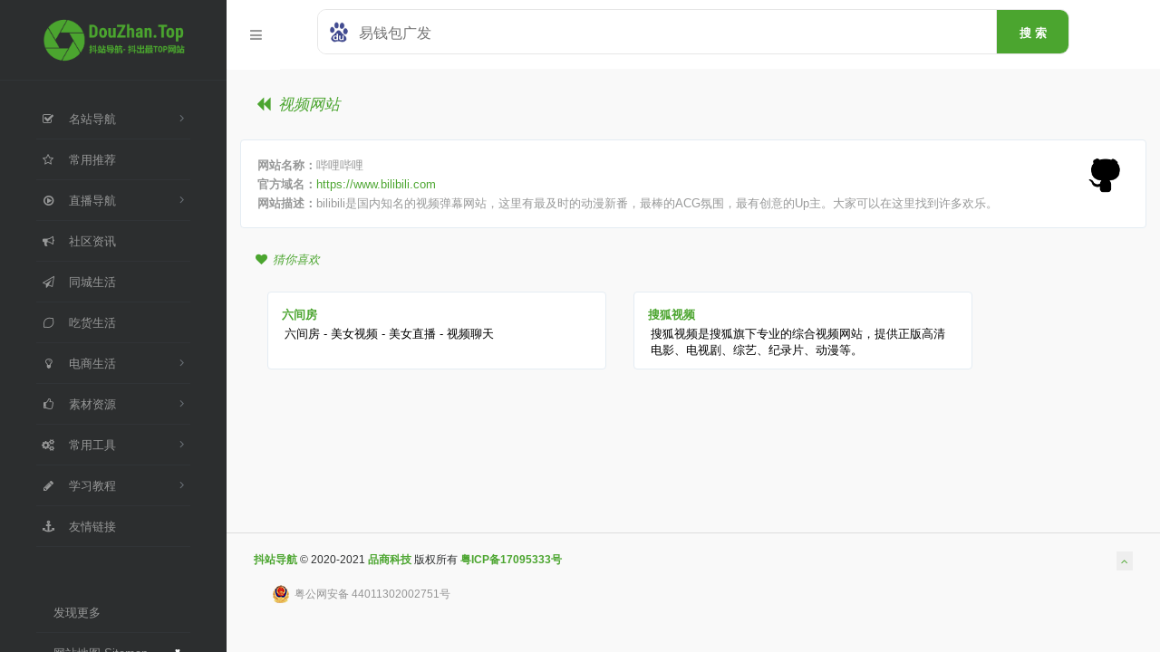

--- FILE ---
content_type: text/html;charset=UTF-8
request_url: https://www.douzhan.top/detail/264
body_size: 5578
content:
<!DOCTYPE html>
<html lang="zh">


<head>
    <meta charset="UTF-8">
    <meta http-equiv="Content-Type" content="text/html; charset=UTF-8">
    <meta name="viewport" content="width=device-width, initial-scale=1.0">
    <meta http-equiv="X-UA-Compatible" content="ie=edge">
	<meta name="sogou_site_verification" content="YMwb3xlqbK"/>
    <meta name="author" content="douzhan">
    <title>哔哩哔哩 官网介绍-抖站导航-抖出最TOP的网站，优质上网网址导航</title>
    <meta name="keywords" content="上网导航,网址大全,网址导航,抖站上网导航,抖站网址,抖站导航,抖站网址大全,抖站活动, 抽奖活动">
    <meta name="description" content="抖站是汇集全网最TOP优质网址及资源的中文上网导航。及时收录影视、音乐、小说、游戏等分类的网址和内容，让您的网络生活更简单精彩。上网，从抖站开始。">
    <link rel="shortcut icon" href="/static/favicon.ico">
    <link rel="stylesheet" href="/static/css/css.css">
    <link rel="stylesheet" href="/static/css/app.css">
    <link rel="stylesheet" href="/static/css/login.css">
    <link rel="stylesheet" href="/static/modular/search/css/style.css">
	<script src="/static/modular/search/js/jquery.min.js"></script>
    <script src="/static/js/app.js"></script>
    <!-- HTML5 shim and Respond.js IE8 support of HTML5 elements and media queries -->
    <!--[if lt IE 9]>
        <script src="https://oss.maxcdn.com/html5shiv/3.7.2/html5shiv.min.js"></script>
        <script src="https://oss.maxcdn.com/respond/1.4.2/respond.min.js"></script>
    <![endif]-->
	<script>
	var _hmt = _hmt || [];
	(function() {
	  var hm = document.createElement("script");
	  hm.src = "https://hm.baidu.com/hm.js?7aaac32998f731d171d8b4731c8429a2";
	  var s = document.getElementsByTagName("script")[0]; 
	  s.parentNode.insertBefore(hm, s);
	})();
	</script>

</head>

<body class="page-body">
    <!-- skin-white -->
    <div class="page-container">

<div class="sidebar-menu toggle-others fixed">
    <div class="sidebar-menu-inner">
        <header class="logo-env">
            <!-- logo -->
            <div class="logo">
                <a href="/" class="logo-expanded">
                    <img src="/static/img/logo2x.png" width="100%" alt="" />
                </a>
                <a href="/" class="logo-collapsed">
                    <img src="/static/img/logo-collapsed2x.png" width="40" alt="" />
                </a>
            </div>
            <div class="mobile-menu-toggle visible-xs">
                <a href="#" data-toggle="user-info-menu">
                    <i class="linecons-cog"></i>
                </a>
                <a href="#" data-toggle="mobile-menu">
                    <i class="fa-bars"></i>
                </a>
            </div>
        </header>
        <ul id="main-menu" class="main-menu">
                <li>
                    <a>
                        <i class="fa fa-fw fa-check-square-o"></i>
                        <span class="title">名站导航</span>
                    </a>
                    <ul>
                        <li>
                            <a href="javascript:window.location.href='/#搜索导航'" >
                                <span class="title">搜索导航</span>
                            </a>
                        </li>
                        <li>
                            <a href="javascript:window.location.href='/#新闻门户'" >
                                <span class="title">新闻门户</span>
                            </a>
                        </li>
                        <li>
                            <a href="javascript:window.location.href='/#电商购物'" >
                                <span class="title">电商购物</span>
                            </a>
                        </li>
                        <li>
                            <a href="javascript:window.location.href='/#视频网站'" >
                                <span class="title">视频网站</span>
                            </a>
                        </li>
                        <li>
                            <a href="javascript:window.location.href='/#旅游出行'" >
                                <span class="title">旅游出行</span>
                            </a>
                        </li>
                        <li>
                            <a href="javascript:window.location.href='/#音乐听书'" >
                                <span class="title">音乐听书</span>
                            </a>
                        </li>
                        <li>
                            <a href="javascript:window.location.href='/#学习资源'" >
                                <span class="title">学习资源</span>
                            </a>
                        </li>
                    </ul>
                </li>
                <li>
                    <a href="javascript:window.location.href='/#常用推荐'" >
                        <i class="fa fa-fw fa-star-o"></i>
                        <span class="title">常用推荐</span>
                    </a>
                </li>
                <li>
                    <a>
                        <i class="fa fa-fw fa-play-circle-o"></i>
                        <span class="title">直播导航</span>
                    </a>
                    <ul>
                        <li>
                            <a href="javascript:window.location.href='/#抖音系'" >
                                <span class="title">抖音系</span>
                            </a>
                        </li>
                        <li>
                            <a href="javascript:window.location.href='/#直播数据分析'" >
                                <span class="title">直播数据分析</span>
                            </a>
                        </li>
                    </ul>
                </li>
                <li>
                    <a href="javascript:window.location.href='/#社区资讯'" >
                        <i class="fa fa-fw fa-bullhorn"></i>
                        <span class="title">社区资讯</span>
                    </a>
                </li>
                <li>
                    <a href="javascript:window.location.href='/#同城生活'" >
                        <i class="fa fa-fw fa-paper-plane-o"></i>
                        <span class="title">同城生活</span>
                    </a>
                </li>
                <li>
                    <a href="javascript:window.location.href='/#吃货生活'" >
                        <i class="fa fa-fw fa-lemon-o"></i>
                        <span class="title">吃货生活</span>
                    </a>
                </li>
                <li>
                    <a>
                        <i class="fa fa-fw fa-lightbulb-o"></i>
                        <span class="title">电商生活</span>
                    </a>
                    <ul>
                        <li>
                            <a href="javascript:window.location.href='/#发现产品'" >
                                <span class="title">发现产品</span>
                            </a>
                        </li>
                        <li>
                            <a href="javascript:window.location.href='/#界面灵感'" >
                                <span class="title">界面灵感</span>
                            </a>
                        </li>
                        <li>
                            <a href="javascript:window.location.href='/#网页灵感'" >
                                <span class="title">网页灵感</span>
                            </a>
                        </li>
                        <li>
                            <a href="javascript:window.location.href='/#快递查询'" >
                                <span class="title">快递查询</span>
                            </a>
                        </li>
                    </ul>
                </li>
                <li>
                    <a>
                        <i class="fa fa-fw fa-thumbs-o-up"></i>
                        <span class="title">素材资源</span>
                    </a>
                    <ul>
                        <li>
                            <a href="javascript:window.location.href='/#图标素材'" >
                                <span class="title">图标素材</span>
                            </a>
                        </li>
                        <li>
                            <a href="javascript:window.location.href='/#LOGO设计'" >
                                <span class="title">LOGO设计</span>
                            </a>
                        </li>
                        <li>
                            <a href="javascript:window.location.href='/#平面素材'" >
                                <span class="title">平面素材</span>
                            </a>
                        </li>
                        <li>
                            <a href="javascript:window.location.href='/#UI资源'" >
                                <span class="title">UI资源</span>
                            </a>
                        </li>
                        <li>
                            <a href="javascript:window.location.href='/#Sketch资源'" >
                                <span class="title">Sketch资源</span>
                            </a>
                        </li>
                        <li>
                            <a href="javascript:window.location.href='/#字体资源'" >
                                <span class="title">字体资源</span>
                            </a>
                        </li>
                        <li>
                            <a href="javascript:window.location.href='/#Mockup'" >
                                <span class="title">Mockup</span>
                            </a>
                        </li>
                        <li>
                            <a href="javascript:window.location.href='/#摄影图库'" >
                                <span class="title">摄影图库</span>
                            </a>
                        </li>
                        <li>
                            <a href="javascript:window.location.href='/#PPT资源'" >
                                <span class="title">PPT资源</span>
                            </a>
                        </li>
                        <li>
                            <a href="javascript:window.location.href='/#电子书'" >
                                <span class="title">电子书</span>
                            </a>
                        </li>
                        <li>
                            <a href="javascript:window.location.href='/#无损音乐'" >
                                <span class="title">无损音乐</span>
                            </a>
                        </li>
                    </ul>
                </li>
                <li>
                    <a>
                        <i class="fa fa-fw fa-cogs"></i>
                        <span class="title">常用工具</span>
                    </a>
                    <ul>
                        <li>
                            <a href="javascript:window.location.href='/#图形创意'" >
                                <span class="title">图形创意</span>
                            </a>
                        </li>
                        <li>
                            <a href="javascript:window.location.href='/#界面设计'" >
                                <span class="title">界面设计</span>
                            </a>
                        </li>
                        <li>
                            <a href="javascript:window.location.href='/#交互动效'" >
                                <span class="title">交互动效</span>
                            </a>
                        </li>
                        <li>
                            <a href="javascript:window.location.href='/#在线配色'" >
                                <span class="title">在线配色</span>
                            </a>
                        </li>
                        <li>
                            <a href="javascript:window.location.href='/#在线工具'" >
                                <span class="title">在线工具</span>
                            </a>
                        </li>
                        <li>
                            <a href="javascript:window.location.href='/#Chrome插件'" >
                                <span class="title">Chrome插件</span>
                            </a>
                        </li>
                        <li>
                            <a href="javascript:window.location.href='/#站长工具'" >
                                <span class="title">站长工具</span>
                            </a>
                        </li>
                    </ul>
                </li>
                <li>
                    <a>
                        <i class="fa fa-fw fa-pencil"></i>
                        <span class="title">学习教程</span>
                    </a>
                    <ul>
                        <li>
                            <a href="javascript:window.location.href='/#设计规范'" >
                                <span class="title">设计规范</span>
                            </a>
                        </li>
                        <li>
                            <a href="javascript:window.location.href='/#视频教程'" >
                                <span class="title">视频教程</span>
                            </a>
                        </li>
                        <li>
                            <a href="javascript:window.location.href='/#设计文章'" >
                                <span class="title">设计文章</span>
                            </a>
                        </li>
                        <li>
                            <a href="javascript:window.location.href='/#设计电台'" >
                                <span class="title">设计电台</span>
                            </a>
                        </li>
                    </ul>
                </li>
                <li>
                    <a href="javascript:window.location.href='/#友情链接'" >
                        <i class="fa fa-fw fa-anchor"></i>
                        <span class="title">友情链接</span>
                    </a>
                </li>

            <div class="submit-tag">
                <a href="/more/1" >
                    <i class="linecons-heart"></i>
                    <span class="tooltip-blue">发现更多</span>
                    <span class="label label-Primary pull-right hidden-collapsed"></span>
                </a>            
                <a href="/sitemap.xml" target="_blank">
                    <i class="linecons-heart"></i>
                    <span class="tooltip-blue">网站地图 Sitemap</span>
                    <span class="label label-Primary pull-right hidden-collapsed">♥︎</span>
                </a>            
<!--                 <a href="/about"> -->
<!--                     <i class="linecons-heart"></i> -->
<!--                     <span class="tooltip-blue">关于本站</span> -->
<!--                     <span class="label label-Primary pull-right hidden-collapsed">♥︎</span> -->
<!--                 </a> -->
            </div>
        </ul>
    </div>
</div>
        <div class="main-content">
            <nav class="navbar user-info-navbar" role="navigation">
                <!-- User Info, Notifications and Menu Bar -->
                <!-- Left links for user info navbar -->
                <ul class="user-info-menu left-links list-inline list-unstyled">
                    <li class="hidden-sm hidden-xs">
                        <a href="#" data-toggle="sidebar">
                            <i class="fa-bars"></i>
                        </a>
                    </li>
                </ul>
				<section class="sousuo">
					<div class="search">
						<div class="search-box">
							<img class="search-icon" src="/static/modular/search/images/baidu.png">
							<input type="text" id="txt" class="search-input" placeholder="易钱包广发" autofocus="autofocus">
							<button class="search-btn icon"id="search-btn">搜 索</button>
						</div>
						<div class="box search-hot-text" id="box" style="display: none;">
							<ul></ul></div>
						<div class="search-engine" style="display: none;">
							<div class="search-engine-head"><strong class="search-engine-tit">默认搜索引擎：</strong>
							<div class="search-engine-tool">搜索联想：<span id="hot-btn" class="off"></span></div></div>
							<ul class="search-engine-list"></ul>
						</div>
					</div>
				</section>
				<script src="/static/modular/search/js/so.js"></script>
<!--              <a href="https://github.com/jsnjfz/WebStack-Guns" target="_blank"><img style="position: absolute; top: 0; right: 0; border: 0;" src="https://s3.amazonaws.com/github/ribbons/forkme_right_darkblue_121621.png" alt="Fork me on GitHub"></a>  -->
            </nav>


    <h4 class="text-gray">
	    <i class="linecons-tag" style="margin-right: 7px;" id="视频网站">
            <a href="javascript:window.location.href='/#视频网站'" >
	            <i class="fa fa-fw fa-backward"></i>
	            <span class="title">视频网站</span>
	        </a>
	    </i>
    </h4>
        <div class="row">
           
            <div class="col-xs-push-11">
                <div class="xe-widget xe-conversations box3 label-info"  data-toggle="tooltip" data-placement="bottom" title="" data-original-title="https://www.bilibili.com">
                    <div class="xe-comment-entry">
                        <a class="xe-user-img">
                             <img src="/kaptcha/85d58aa7-a094-451c-b03a-538f34103d43.png" class="img-circle" width="40">
                        </a>
                        <div class="xe-comment">
                        	<p><strong>网站名称：</strong>哔哩哔哩</p>
                        	<p><strong>官方域名：</strong><a href="https://www.bilibili.com" target="_blank">https://www.bilibili.com</a></p>
                            <p><strong>网站描述：</strong>bilibili是国内知名的视频弹幕网站，这里有最及时的动漫新番，最棒的ACG氛围，最有创意的Up主。大家可以在这里找到许多欢乐。</p>
                        </div>
                    </div>
                </div>
            </div>
           
        </div>
          <br>
        <h5 class="text-gray">
        	<i class="linecons-tag" style="margin-right: 7px;" >
        	<a>
        	 <i class="fa fa-fw fa-heart"></i>
	            <span class="title">猜你喜欢</span>
        	
        	</i>
        	</a>
        </h5>
        <div class="col-sm-5">
                <div class="xe-widget xe-conversations box2 label-info"  data-toggle="tooltip" data-placement="bottom" title="" data-original-title="https://v.6.cn">
                    <div class="xe-comment-entry">
                        <a class="xe-user-img">
<!--                             <img src="/kaptcha/49155fa4-4a63-4e5d-a6ad-95be0f148390.png" class="img-circle" width="40"> -->
                        </a>
                        <div class="xe-comment">
                            <a href="https://v.6.cn" class="xe-user-name overflowClip_1" target="_blank">
                                <strong>六间房</strong>
                            </a>
                            <p class="overflowClip_2">
                            	<a href="/detail/263" target="_blank">六间房 - 美女视频 - 美女直播 - 视频聊天</a>
                            </p>
                        </div>
                    </div>
                </div>
            </div>
        <div class="col-sm-5">
                <div class="xe-widget xe-conversations box2 label-info"  data-toggle="tooltip" data-placement="bottom" title="" data-original-title="https://tv.sohu.com">
                    <div class="xe-comment-entry">
                        <a class="xe-user-img">
<!--                             <img src="/kaptcha/8706b45f-7738-404d-a9a8-13938ea076c7.jpg" class="img-circle" width="40"> -->
                        </a>
                        <div class="xe-comment">
                            <a href="https://tv.sohu.com" class="xe-user-name overflowClip_1" target="_blank">
                                <strong>搜狐视频</strong>
                            </a>
                            <p class="overflowClip_2">
                            	<a href="/detail/266" target="_blank">搜狐视频是搜狐旗下专业的综合视频网站，提供正版高清电影、电视剧、综艺、纪录片、动漫等。</a>
                            </p>
                        </div>
                    </div>
                </div>
            </div>
    <div style="clear:both"></div>

            <!-- Main Footer -->
            <!-- Choose between footer styles: "footer-type-1" or "footer-type-2" -->
            <!-- Add class "sticky" to  always stick the footer to the end of page (if page contents is small) -->
            <!-- Or class "fixed" to  always fix the footer to the end of page -->
            <footer class="main-footer sticky footer-type-1">
                <div class="footer-inner">
                    <!-- Add your copyright text here -->
                    <div class="footer-text">
                       <a href="/"><strong>抖站导航</strong></a>   &copy; 2020-2021 <a href="http://pson.cc" target="_blank"><strong>品商科技</strong> </a> 版权所有 
	                  <a href="https://beian.miit.gov.cn/" target="_blank"><strong>粤ICP备17095333号</strong> </a>
	                  <div style="width:300px;margin:0 auto; padding:20px 0;">
				 		<a target="_blank" href="http://www.beian.gov.cn/portal/registerSystemInfo?recordcode=44011302002751" style="display:inline-block;text-decoration:none;height:20px;line-height:20px;"><img src="/static/img/beian.png" style="float:left;"/><p style="float:left;height:20px;line-height:20px;margin: 0px 0px 0px 5px; color:#939393;">粤公网安备 44011302002751号</p></a>
				 	  </div>
		           </div>
                    <!-- Go to Top Link, just add rel="go-top" to any link to add this functionality -->
                    <div class="go-up">
                        <a href="#" rel="go-top">
                            <i class="fa-angle-up"></i>
                        </a>
                    </div>
                </div>
            </footer>
        </div>
    </div>


    <script type="text/javascript">
    $(document).ready(function() {
        $(document).on('click', '.has-sub', function(){
            var _this = $(this)
            if(!$(this).hasClass('expanded')) {
               setTimeout(function(){
                    _this.find('ul').attr("style","")
               }, 300);

            } else {
                $('.has-sub ul').each(function(id,ele){
                    var _that = $(this)
                    if(_this.find('ul')[0] != ele) {
                        setTimeout(function(){
                            _that.attr("style","")
                        }, 300);
                    }
                })
            }
        })
        $('.user-info-menu .hidden-sm').click(function(){
            if($('.sidebar-menu').hasClass('collapsed')) {
                $('.has-sub.expanded > ul').attr("style","")
            } else {
                $('.has-sub.expanded > ul').show()
            }
        })
        $("#main-menu li ul li").click(function() {
            $(this).siblings('li').removeClass('active'); // 删除其他兄弟元素的样式
            $(this).addClass('active'); // 添加当前元素的样式
        });
        $("a.smooth").click(function(ev) {
            ev.preventDefault();

            public_vars.$mainMenu.add(public_vars.$sidebarProfile).toggleClass('mobile-is-visible');
            ps_destroy();
            $("html, body").animate({
                scrollTop: $($(this).attr("href")).offset().top - 30
            }, {
                duration: 500,
                easing: "swing"
            });
        });
        return false;
    });

    var href = "";
    var pos = 0;
    $("a.smooth").click(function(e) {
        $("#main-menu li").each(function() {
            $(this).removeClass("active");
        });
        $(this).parent("li").addClass("active");
        e.preventDefault();
        href = $(this).attr("href");
        pos = $(href).position().top - 30;
    });
    </script>

</body>

</html>


--- FILE ---
content_type: text/css
request_url: https://www.douzhan.top/static/css/app.css
body_size: 104521
content:
/*!
 *  Font Awesome 4.2.0 by @davegandy - http://fontawesome.io - @fontawesome
 *  License - http://fontawesome.io/license (Font: SIL OFL 1.1, CSS: MIT License)
 */@font-face{font-family:'FontAwesome';src:url('../fonts/fontawesome-webfont.eot?v=4.2.0');src:url('../fonts/fontawesome-webfont.eot?#iefix&v=4.2.0') format('embedded-opentype'),url('../fonts/fontawesome-webfont.woff?v=4.2.0') format('woff'),url('../fonts/fontawesome-webfont.ttf?v=4.2.0') format('truetype'),url('../fonts/fontawesome-webfont.svg?v=4.2.0#fontawesomeregular') format('svg');font-weight:normal;font-style:normal}.fa{display:inline-block;font:normal normal normal 14px/1 FontAwesome;font-size:inherit;text-rendering:auto;-webkit-font-smoothing:antialiased;-moz-osx-font-smoothing:grayscale}.fa-lg{font-size:1.33333333em;line-height:.75em;vertical-align:-15%}.fa-2x{font-size:2em}.fa-3x{font-size:3em}.fa-4x{font-size:4em}.fa-5x{font-size:5em}.fa-fw{width:1.28571429em;text-align:center}.fa-ul{padding-left:0;margin-left:2.14285714em;list-style-type:none}.fa-ul>li{position:relative}.fa-li{position:absolute;left:-2.14285714em;width:2.14285714em;top:.14285714em;text-align:center}.fa-li.fa-lg{left:-1.85714286em}.fa-border{padding:.2em .25em .15em;border:solid .08em #eee;border-radius:.1em}.pull-right{float:right}.pull-left{float:left}.fa.pull-left{margin-right:.3em}.fa.pull-right{margin-left:.3em}.fa-spin{-webkit-animation:fa-spin 2s infinite linear;animation:fa-spin 2s infinite linear}@-webkit-keyframes fa-spin{0%{-webkit-transform:rotate(0deg);transform:rotate(0deg)}100%{-webkit-transform:rotate(359deg);transform:rotate(359deg)}}@keyframes fa-spin{0%{-webkit-transform:rotate(0deg);transform:rotate(0deg)}100%{-webkit-transform:rotate(359deg);transform:rotate(359deg)}}.fa-rotate-90{filter:progid:DXImageTransform.Microsoft.BasicImage(rotation=1);-webkit-transform:rotate(90deg);-ms-transform:rotate(90deg);transform:rotate(90deg)}.fa-rotate-180{filter:progid:DXImageTransform.Microsoft.BasicImage(rotation=2);-webkit-transform:rotate(180deg);-ms-transform:rotate(180deg);transform:rotate(180deg)}.fa-rotate-270{filter:progid:DXImageTransform.Microsoft.BasicImage(rotation=3);-webkit-transform:rotate(270deg);-ms-transform:rotate(270deg);transform:rotate(270deg)}.fa-flip-horizontal{filter:progid:DXImageTransform.Microsoft.BasicImage(rotation=0, mirror=1);-webkit-transform:scale(-1, 1);-ms-transform:scale(-1, 1);transform:scale(-1, 1)}.fa-flip-vertical{filter:progid:DXImageTransform.Microsoft.BasicImage(rotation=2, mirror=1);-webkit-transform:scale(1, -1);-ms-transform:scale(1, -1);transform:scale(1, -1)}:root .fa-rotate-90,:root .fa-rotate-180,:root .fa-rotate-270,:root .fa-flip-horizontal,:root .fa-flip-vertical{filter:none}.fa-stack{position:relative;display:inline-block;width:2em;height:2em;line-height:2em;vertical-align:middle}.fa-stack-1x,.fa-stack-2x{position:absolute;left:0;width:100%;text-align:center}.fa-stack-1x{line-height:inherit}.fa-stack-2x{font-size:2em}.fa-inverse{color:#fff}.fa-glass:before{content:"\f000"}.fa-music:before{content:"\f001"}.fa-search:before{content:"\f002"}.fa-envelope-o:before{content:"\f003"}.fa-heart:before{content:"\f004"}.fa-star:before{content:"\f005"}.fa-star-o:before{content:"\f006"}.fa-user:before{content:"\f007"}.fa-film:before{content:"\f008"}.fa-th-large:before{content:"\f009"}.fa-th:before{content:"\f00a"}.fa-th-list:before{content:"\f00b"}.fa-check:before{content:"\f00c"}.fa-remove:before,.fa-close:before,.fa-times:before{content:"\f00d"}.fa-search-plus:before{content:"\f00e"}.fa-search-minus:before{content:"\f010"}.fa-power-off:before{content:"\f011"}.fa-signal:before{content:"\f012"}.fa-gear:before,.fa-cog:before{content:"\f013"}.fa-trash-o:before{content:"\f014"}.fa-home:before{content:"\f015"}.fa-file-o:before{content:"\f016"}.fa-clock-o:before{content:"\f017"}.fa-road:before{content:"\f018"}.fa-download:before{content:"\f019"}.fa-arrow-circle-o-down:before{content:"\f01a"}.fa-arrow-circle-o-up:before{content:"\f01b"}.fa-inbox:before{content:"\f01c"}.fa-play-circle-o:before{content:"\f01d"}.fa-rotate-right:before,.fa-repeat:before{content:"\f01e"}.fa-refresh:before{content:"\f021"}.fa-list-alt:before{content:"\f022"}.fa-lock:before{content:"\f023"}.fa-flag:before{content:"\f024"}.fa-headphones:before{content:"\f025"}.fa-volume-off:before{content:"\f026"}.fa-volume-down:before{content:"\f027"}.fa-volume-up:before{content:"\f028"}.fa-qrcode:before{content:"\f029"}.fa-barcode:before{content:"\f02a"}.fa-tag:before{content:"\f02b"}.fa-tags:before{content:"\f02c"}.fa-book:before{content:"\f02d"}.fa-bookmark:before{content:"\f02e"}.fa-print:before{content:"\f02f"}.fa-camera:before{content:"\f030"}.fa-font:before{content:"\f031"}.fa-bold:before{content:"\f032"}.fa-italic:before{content:"\f033"}.fa-text-height:before{content:"\f034"}.fa-text-width:before{content:"\f035"}.fa-align-left:before{content:"\f036"}.fa-align-center:before{content:"\f037"}.fa-align-right:before{content:"\f038"}.fa-align-justify:before{content:"\f039"}.fa-list:before{content:"\f03a"}.fa-dedent:before,.fa-outdent:before{content:"\f03b"}.fa-indent:before{content:"\f03c"}.fa-video-camera:before{content:"\f03d"}.fa-photo:before,.fa-image:before,.fa-picture-o:before{content:"\f03e"}.fa-pencil:before{content:"\f040"}.fa-map-marker:before{content:"\f041"}.fa-adjust:before{content:"\f042"}.fa-tint:before{content:"\f043"}.fa-edit:before,.fa-pencil-square-o:before{content:"\f044"}.fa-share-square-o:before{content:"\f045"}.fa-check-square-o:before{content:"\f046"}.fa-arrows:before{content:"\f047"}.fa-step-backward:before{content:"\f048"}.fa-fast-backward:before{content:"\f049"}.fa-backward:before{content:"\f04a"}.fa-play:before{content:"\f04b"}.fa-pause:before{content:"\f04c"}.fa-stop:before{content:"\f04d"}.fa-forward:before{content:"\f04e"}.fa-fast-forward:before{content:"\f050"}.fa-step-forward:before{content:"\f051"}.fa-eject:before{content:"\f052"}.fa-chevron-left:before{content:"\f053"}.fa-chevron-right:before{content:"\f054"}.fa-plus-circle:before{content:"\f055"}.fa-minus-circle:before{content:"\f056"}.fa-times-circle:before{content:"\f057"}.fa-check-circle:before{content:"\f058"}.fa-question-circle:before{content:"\f059"}.fa-info-circle:before{content:"\f05a"}.fa-crosshairs:before{content:"\f05b"}.fa-times-circle-o:before{content:"\f05c"}.fa-check-circle-o:before{content:"\f05d"}.fa-ban:before{content:"\f05e"}.fa-arrow-left:before{content:"\f060"}.fa-arrow-right:before{content:"\f061"}.fa-arrow-up:before{content:"\f062"}.fa-arrow-down:before{content:"\f063"}.fa-mail-forward:before,.fa-share:before{content:"\f064"}.fa-expand:before{content:"\f065"}.fa-compress:before{content:"\f066"}.fa-plus:before{content:"\f067"}.fa-minus:before{content:"\f068"}.fa-asterisk:before{content:"\f069"}.fa-exclamation-circle:before{content:"\f06a"}.fa-gift:before{content:"\f06b"}.fa-leaf:before{content:"\f06c"}.fa-fire:before{content:"\f06d"}.fa-eye:before{content:"\f06e"}.fa-eye-slash:before{content:"\f070"}.fa-warning:before,.fa-exclamation-triangle:before{content:"\f071"}.fa-plane:before{content:"\f072"}.fa-calendar:before{content:"\f073"}.fa-random:before{content:"\f074"}.fa-comment:before{content:"\f075"}.fa-magnet:before{content:"\f076"}.fa-chevron-up:before{content:"\f077"}.fa-chevron-down:before{content:"\f078"}.fa-retweet:before{content:"\f079"}.fa-shopping-cart:before{content:"\f07a"}.fa-folder:before{content:"\f07b"}.fa-folder-open:before{content:"\f07c"}.fa-arrows-v:before{content:"\f07d"}.fa-arrows-h:before{content:"\f07e"}.fa-bar-chart-o:before,.fa-bar-chart:before{content:"\f080"}.fa-twitter-square:before{content:"\f081"}.fa-facebook-square:before{content:"\f082"}.fa-camera-retro:before{content:"\f083"}.fa-key:before{content:"\f084"}.fa-gears:before,.fa-cogs:before{content:"\f085"}.fa-comments:before{content:"\f086"}.fa-thumbs-o-up:before{content:"\f087"}.fa-thumbs-o-down:before{content:"\f088"}.fa-star-half:before{content:"\f089"}.fa-heart-o:before{content:"\f08a"}.fa-sign-out:before{content:"\f08b"}.fa-linkedin-square:before{content:"\f08c"}.fa-thumb-tack:before{content:"\f08d"}.fa-external-link:before{content:"\f08e"}.fa-sign-in:before{content:"\f090"}.fa-trophy:before{content:"\f091"}.fa-github-square:before{content:"\f092"}.fa-upload:before{content:"\f093"}.fa-lemon-o:before{content:"\f094"}.fa-phone:before{content:"\f095"}.fa-square-o:before{content:"\f096"}.fa-bookmark-o:before{content:"\f097"}.fa-phone-square:before{content:"\f098"}.fa-twitter:before{content:"\f099"}.fa-facebook:before{content:"\f09a"}.fa-github:before{content:"\f09b"}.fa-unlock:before{content:"\f09c"}.fa-credit-card:before{content:"\f09d"}.fa-rss:before{content:"\f09e"}.fa-hdd-o:before{content:"\f0a0"}.fa-bullhorn:before{content:"\f0a1"}.fa-bell:before{content:"\f0f3"}.fa-certificate:before{content:"\f0a3"}.fa-hand-o-right:before{content:"\f0a4"}.fa-hand-o-left:before{content:"\f0a5"}.fa-hand-o-up:before{content:"\f0a6"}.fa-hand-o-down:before{content:"\f0a7"}.fa-arrow-circle-left:before{content:"\f0a8"}.fa-arrow-circle-right:before{content:"\f0a9"}.fa-arrow-circle-up:before{content:"\f0aa"}.fa-arrow-circle-down:before{content:"\f0ab"}.fa-globe:before{content:"\f0ac"}.fa-wrench:before{content:"\f0ad"}.fa-tasks:before{content:"\f0ae"}.fa-filter:before{content:"\f0b0"}.fa-briefcase:before{content:"\f0b1"}.fa-arrows-alt:before{content:"\f0b2"}.fa-group:before,.fa-users:before{content:"\f0c0"}.fa-chain:before,.fa-link:before{content:"\f0c1"}.fa-cloud:before{content:"\f0c2"}.fa-flask:before{content:"\f0c3"}.fa-cut:before,.fa-scissors:before{content:"\f0c4"}.fa-copy:before,.fa-files-o:before{content:"\f0c5"}.fa-paperclip:before{content:"\f0c6"}.fa-save:before,.fa-floppy-o:before{content:"\f0c7"}.fa-square:before{content:"\f0c8"}.fa-navicon:before,.fa-reorder:before,.fa-bars:before{content:"\f0c9"}.fa-list-ul:before{content:"\f0ca"}.fa-list-ol:before{content:"\f0cb"}.fa-strikethrough:before{content:"\f0cc"}.fa-underline:before{content:"\f0cd"}.fa-table:before{content:"\f0ce"}.fa-magic:before{content:"\f0d0"}.fa-truck:before{content:"\f0d1"}.fa-pinterest:before{content:"\f0d2"}.fa-pinterest-square:before{content:"\f0d3"}.fa-google-plus-square:before{content:"\f0d4"}.fa-google-plus:before{content:"\f0d5"}.fa-money:before{content:"\f0d6"}.fa-caret-down:before{content:"\f0d7"}.fa-caret-up:before{content:"\f0d8"}.fa-caret-left:before{content:"\f0d9"}.fa-caret-right:before{content:"\f0da"}.fa-columns:before{content:"\f0db"}.fa-unsorted:before,.fa-sort:before{content:"\f0dc"}.fa-sort-down:before,.fa-sort-desc:before{content:"\f0dd"}.fa-sort-up:before,.fa-sort-asc:before{content:"\f0de"}.fa-envelope:before{content:"\f0e0"}.fa-linkedin:before{content:"\f0e1"}.fa-rotate-left:before,.fa-undo:before{content:"\f0e2"}.fa-legal:before,.fa-gavel:before{content:"\f0e3"}.fa-dashboard:before,.fa-tachometer:before{content:"\f0e4"}.fa-comment-o:before{content:"\f0e5"}.fa-comments-o:before{content:"\f0e6"}.fa-flash:before,.fa-bolt:before{content:"\f0e7"}.fa-sitemap:before{content:"\f0e8"}.fa-umbrella:before{content:"\f0e9"}.fa-paste:before,.fa-clipboard:before{content:"\f0ea"}.fa-lightbulb-o:before{content:"\f0eb"}.fa-exchange:before{content:"\f0ec"}.fa-cloud-download:before{content:"\f0ed"}.fa-cloud-upload:before{content:"\f0ee"}.fa-user-md:before{content:"\f0f0"}.fa-stethoscope:before{content:"\f0f1"}.fa-suitcase:before{content:"\f0f2"}.fa-bell-o:before{content:"\f0a2"}.fa-coffee:before{content:"\f0f4"}.fa-cutlery:before{content:"\f0f5"}.fa-file-text-o:before{content:"\f0f6"}.fa-building-o:before{content:"\f0f7"}.fa-hospital-o:before{content:"\f0f8"}.fa-ambulance:before{content:"\f0f9"}.fa-medkit:before{content:"\f0fa"}.fa-fighter-jet:before{content:"\f0fb"}.fa-beer:before{content:"\f0fc"}.fa-h-square:before{content:"\f0fd"}.fa-plus-square:before{content:"\f0fe"}.fa-angle-double-left:before{content:"\f100"}.fa-angle-double-right:before{content:"\f101"}.fa-angle-double-up:before{content:"\f102"}.fa-angle-double-down:before{content:"\f103"}.fa-angle-left:before{content:"\f104"}.fa-angle-right:before{content:"\f105"}.fa-angle-up:before{content:"\f106"}.fa-angle-down:before{content:"\f107"}.fa-desktop:before{content:"\f108"}.fa-laptop:before{content:"\f109"}.fa-tablet:before{content:"\f10a"}.fa-mobile-phone:before,.fa-mobile:before{content:"\f10b"}.fa-circle-o:before{content:"\f10c"}.fa-quote-left:before{content:"\f10d"}.fa-quote-right:before{content:"\f10e"}.fa-spinner:before{content:"\f110"}.fa-circle:before{content:"\f111"}.fa-mail-reply:before,.fa-reply:before{content:"\f112"}.fa-github-alt:before{content:"\f113"}.fa-folder-o:before{content:"\f114"}.fa-folder-open-o:before{content:"\f115"}.fa-smile-o:before{content:"\f118"}.fa-frown-o:before{content:"\f119"}.fa-meh-o:before{content:"\f11a"}.fa-gamepad:before{content:"\f11b"}.fa-keyboard-o:before{content:"\f11c"}.fa-flag-o:before{content:"\f11d"}.fa-flag-checkered:before{content:"\f11e"}.fa-terminal:before{content:"\f120"}.fa-code:before{content:"\f121"}.fa-mail-reply-all:before,.fa-reply-all:before{content:"\f122"}.fa-star-half-empty:before,.fa-star-half-full:before,.fa-star-half-o:before{content:"\f123"}.fa-location-arrow:before{content:"\f124"}.fa-crop:before{content:"\f125"}.fa-code-fork:before{content:"\f126"}.fa-unlink:before,.fa-chain-broken:before{content:"\f127"}.fa-question:before{content:"\f128"}.fa-info:before{content:"\f129"}.fa-exclamation:before{content:"\f12a"}.fa-superscript:before{content:"\f12b"}.fa-subscript:before{content:"\f12c"}.fa-eraser:before{content:"\f12d"}.fa-puzzle-piece:before{content:"\f12e"}.fa-microphone:before{content:"\f130"}.fa-microphone-slash:before{content:"\f131"}.fa-shield:before{content:"\f132"}.fa-calendar-o:before{content:"\f133"}.fa-fire-extinguisher:before{content:"\f134"}.fa-rocket:before{content:"\f135"}.fa-maxcdn:before{content:"\f136"}.fa-chevron-circle-left:before{content:"\f137"}.fa-chevron-circle-right:before{content:"\f138"}.fa-chevron-circle-up:before{content:"\f139"}.fa-chevron-circle-down:before{content:"\f13a"}.fa-html5:before{content:"\f13b"}.fa-css3:before{content:"\f13c"}.fa-anchor:before{content:"\f13d"}.fa-unlock-alt:before{content:"\f13e"}.fa-bullseye:before{content:"\f140"}.fa-ellipsis-h:before{content:"\f141"}.fa-ellipsis-v:before{content:"\f142"}.fa-rss-square:before{content:"\f143"}.fa-play-circle:before{content:"\f144"}.fa-ticket:before{content:"\f145"}.fa-minus-square:before{content:"\f146"}.fa-minus-square-o:before{content:"\f147"}.fa-level-up:before{content:"\f148"}.fa-level-down:before{content:"\f149"}.fa-check-square:before{content:"\f14a"}.fa-pencil-square:before{content:"\f14b"}.fa-external-link-square:before{content:"\f14c"}.fa-share-square:before{content:"\f14d"}.fa-compass:before{content:"\f14e"}.fa-toggle-down:before,.fa-caret-square-o-down:before{content:"\f150"}.fa-toggle-up:before,.fa-caret-square-o-up:before{content:"\f151"}.fa-toggle-right:before,.fa-caret-square-o-right:before{content:"\f152"}.fa-euro:before,.fa-eur:before{content:"\f153"}.fa-gbp:before{content:"\f154"}.fa-dollar:before,.fa-usd:before{content:"\f155"}.fa-rupee:before,.fa-inr:before{content:"\f156"}.fa-cny:before,.fa-rmb:before,.fa-yen:before,.fa-jpy:before{content:"\f157"}.fa-ruble:before,.fa-rouble:before,.fa-rub:before{content:"\f158"}.fa-won:before,.fa-krw:before{content:"\f159"}.fa-bitcoin:before,.fa-btc:before{content:"\f15a"}.fa-file:before{content:"\f15b"}.fa-file-text:before{content:"\f15c"}.fa-sort-alpha-asc:before{content:"\f15d"}.fa-sort-alpha-desc:before{content:"\f15e"}.fa-sort-amount-asc:before{content:"\f160"}.fa-sort-amount-desc:before{content:"\f161"}.fa-sort-numeric-asc:before{content:"\f162"}.fa-sort-numeric-desc:before{content:"\f163"}.fa-thumbs-up:before{content:"\f164"}.fa-thumbs-down:before{content:"\f165"}.fa-youtube-square:before{content:"\f166"}.fa-youtube:before{content:"\f167"}.fa-xing:before{content:"\f168"}.fa-xing-square:before{content:"\f169"}.fa-youtube-play:before{content:"\f16a"}.fa-dropbox:before{content:"\f16b"}.fa-stack-overflow:before{content:"\f16c"}.fa-instagram:before{content:"\f16d"}.fa-flickr:before{content:"\f16e"}.fa-adn:before{content:"\f170"}.fa-bitbucket:before{content:"\f171"}.fa-bitbucket-square:before{content:"\f172"}.fa-tumblr:before{content:"\f173"}.fa-tumblr-square:before{content:"\f174"}.fa-long-arrow-down:before{content:"\f175"}.fa-long-arrow-up:before{content:"\f176"}.fa-long-arrow-left:before{content:"\f177"}.fa-long-arrow-right:before{content:"\f178"}.fa-apple:before{content:"\f179"}.fa-windows:before{content:"\f17a"}.fa-android:before{content:"\f17b"}.fa-linux:before{content:"\f17c"}.fa-dribbble:before{content:"\f17d"}.fa-skype:before{content:"\f17e"}.fa-foursquare:before{content:"\f180"}.fa-trello:before{content:"\f181"}.fa-female:before{content:"\f182"}.fa-male:before{content:"\f183"}.fa-gittip:before{content:"\f184"}.fa-sun-o:before{content:"\f185"}.fa-moon-o:before{content:"\f186"}.fa-archive:before{content:"\f187"}.fa-bug:before{content:"\f188"}.fa-vk:before{content:"\f189"}.fa-weibo:before{content:"\f18a"}.fa-renren:before{content:"\f18b"}.fa-pagelines:before{content:"\f18c"}.fa-stack-exchange:before{content:"\f18d"}.fa-arrow-circle-o-right:before{content:"\f18e"}.fa-arrow-circle-o-left:before{content:"\f190"}.fa-toggle-left:before,.fa-caret-square-o-left:before{content:"\f191"}.fa-dot-circle-o:before{content:"\f192"}.fa-wheelchair:before{content:"\f193"}.fa-vimeo-square:before{content:"\f194"}.fa-turkish-lira:before,.fa-try:before{content:"\f195"}.fa-plus-square-o:before{content:"\f196"}.fa-space-shuttle:before{content:"\f197"}.fa-slack:before{content:"\f198"}.fa-envelope-square:before{content:"\f199"}.fa-wordpress:before{content:"\f19a"}.fa-openid:before{content:"\f19b"}.fa-institution:before,.fa-bank:before,.fa-university:before{content:"\f19c"}.fa-mortar-board:before,.fa-graduation-cap:before{content:"\f19d"}.fa-yahoo:before{content:"\f19e"}.fa-google:before{content:"\f1a0"}.fa-reddit:before{content:"\f1a1"}.fa-reddit-square:before{content:"\f1a2"}.fa-stumbleupon-circle:before{content:"\f1a3"}.fa-stumbleupon:before{content:"\f1a4"}.fa-delicious:before{content:"\f1a5"}.fa-digg:before{content:"\f1a6"}.fa-pied-piper:before{content:"\f1a7"}.fa-pied-piper-alt:before{content:"\f1a8"}.fa-drupal:before{content:"\f1a9"}.fa-joomla:before{content:"\f1aa"}.fa-language:before{content:"\f1ab"}.fa-fax:before{content:"\f1ac"}.fa-building:before{content:"\f1ad"}.fa-child:before{content:"\f1ae"}.fa-paw:before{content:"\f1b0"}.fa-spoon:before{content:"\f1b1"}.fa-cube:before{content:"\f1b2"}.fa-cubes:before{content:"\f1b3"}.fa-behance:before{content:"\f1b4"}.fa-behance-square:before{content:"\f1b5"}.fa-steam:before{content:"\f1b6"}.fa-steam-square:before{content:"\f1b7"}.fa-recycle:before{content:"\f1b8"}.fa-automobile:before,.fa-car:before{content:"\f1b9"}.fa-cab:before,.fa-taxi:before{content:"\f1ba"}.fa-tree:before{content:"\f1bb"}.fa-spotify:before{content:"\f1bc"}.fa-deviantart:before{content:"\f1bd"}.fa-soundcloud:before{content:"\f1be"}.fa-database:before{content:"\f1c0"}.fa-file-pdf-o:before{content:"\f1c1"}.fa-file-word-o:before{content:"\f1c2"}.fa-file-excel-o:before{content:"\f1c3"}.fa-file-powerpoint-o:before{content:"\f1c4"}.fa-file-photo-o:before,.fa-file-picture-o:before,.fa-file-image-o:before{content:"\f1c5"}.fa-file-zip-o:before,.fa-file-archive-o:before{content:"\f1c6"}.fa-file-sound-o:before,.fa-file-audio-o:before{content:"\f1c7"}.fa-file-movie-o:before,.fa-file-video-o:before{content:"\f1c8"}.fa-file-code-o:before{content:"\f1c9"}.fa-vine:before{content:"\f1ca"}.fa-codepen:before{content:"\f1cb"}.fa-jsfiddle:before{content:"\f1cc"}.fa-life-bouy:before,.fa-life-buoy:before,.fa-life-saver:before,.fa-support:before,.fa-life-ring:before{content:"\f1cd"}.fa-circle-o-notch:before{content:"\f1ce"}.fa-ra:before,.fa-rebel:before{content:"\f1d0"}.fa-ge:before,.fa-empire:before{content:"\f1d1"}.fa-git-square:before{content:"\f1d2"}.fa-git:before{content:"\f1d3"}.fa-hacker-news:before{content:"\f1d4"}.fa-tencent-weibo:before{content:"\f1d5"}.fa-qq:before{content:"\f1d6"}.fa-wechat:before,.fa-weixin:before{content:"\f1d7"}.fa-send:before,.fa-paper-plane:before{content:"\f1d8"}.fa-send-o:before,.fa-paper-plane-o:before{content:"\f1d9"}.fa-history:before{content:"\f1da"}.fa-circle-thin:before{content:"\f1db"}.fa-header:before{content:"\f1dc"}.fa-paragraph:before{content:"\f1dd"}.fa-sliders:before{content:"\f1de"}.fa-share-alt:before{content:"\f1e0"}.fa-share-alt-square:before{content:"\f1e1"}.fa-bomb:before{content:"\f1e2"}.fa-soccer-ball-o:before,.fa-futbol-o:before{content:"\f1e3"}.fa-tty:before{content:"\f1e4"}.fa-binoculars:before{content:"\f1e5"}.fa-plug:before{content:"\f1e6"}.fa-slideshare:before{content:"\f1e7"}.fa-twitch:before{content:"\f1e8"}.fa-yelp:before{content:"\f1e9"}.fa-newspaper-o:before{content:"\f1ea"}.fa-wifi:before{content:"\f1eb"}.fa-calculator:before{content:"\f1ec"}.fa-paypal:before{content:"\f1ed"}.fa-google-wallet:before{content:"\f1ee"}.fa-cc-visa:before{content:"\f1f0"}.fa-cc-mastercard:before{content:"\f1f1"}.fa-cc-discover:before{content:"\f1f2"}.fa-cc-amex:before{content:"\f1f3"}.fa-cc-paypal:before{content:"\f1f4"}.fa-cc-stripe:before{content:"\f1f5"}.fa-bell-slash:before{content:"\f1f6"}.fa-bell-slash-o:before{content:"\f1f7"}.fa-trash:before{content:"\f1f8"}.fa-copyright:before{content:"\f1f9"}.fa-at:before{content:"\f1fa"}.fa-eyedropper:before{content:"\f1fb"}.fa-paint-brush:before{content:"\f1fc"}.fa-birthday-cake:before{content:"\f1fd"}.fa-area-chart:before{content:"\f1fe"}.fa-pie-chart:before{content:"\f200"}.fa-line-chart:before{content:"\f201"}.fa-lastfm:before{content:"\f202"}.fa-lastfm-square:before{content:"\f203"}.fa-toggle-off:before{content:"\f204"}.fa-toggle-on:before{content:"\f205"}.fa-bicycle:before{content:"\f206"}.fa-bus:before{content:"\f207"}.fa-ioxhost:before{content:"\f208"}.fa-angellist:before{content:"\f209"}.fa-cc:before{content:"\f20a"}.fa-shekel:before,.fa-sheqel:before,.fa-ils:before{content:"\f20b"}.fa-meanpath:before{content:"\f20c"}
/*! normalize.css v3.0.2 | MIT License | git.io/normalize */html{font-family:sans-serif;-ms-text-size-adjust:100%;-webkit-text-size-adjust:100%}body{margin:0}article,aside,details,figcaption,figure,footer,header,hgroup,main,menu,nav,section,summary{display:block}audio,canvas,progress,video{display:inline-block;vertical-align:baseline}audio:not([controls]){display:none;height:0}[hidden],template{display:none}a{background-color:transparent}a:active,a:hover{outline:0}abbr[title]{border-bottom:1px dotted}b,strong{font-weight:700}dfn{font-style:italic}h1{font-size:2em;margin:.67em 0}mark{background:#ff0;color:#000}small{font-size:80%}sub,sup{font-size:75%;line-height:0;position:relative;vertical-align:baseline}sup{top:-.5em}sub{bottom:-.25em}img{border:0}svg:not(:root){overflow:hidden}figure{margin:1em 40px}hr{-moz-box-sizing:content-box;box-sizing:content-box;height:0}pre{overflow:auto}code,kbd,pre,samp{font-family:monospace,monospace;font-size:1em}button,input,optgroup,select,textarea{color:inherit;font:inherit;margin:0}button{overflow:visible}button,select{text-transform:none}button,html input[type=button],input[type=reset],input[type=submit]{-webkit-appearance:button;cursor:pointer}button[disabled],html input[disabled]{cursor:default}button::-moz-focus-inner,input::-moz-focus-inner{border:0;padding:0}input{line-height:normal}input[type=checkbox],input[type=radio]{box-sizing:border-box;padding:0}input[type=number]::-webkit-inner-spin-button,input[type=number]::-webkit-outer-spin-button{height:auto}input[type=search]{-webkit-appearance:textfield;-moz-box-sizing:content-box;-webkit-box-sizing:content-box;box-sizing:content-box}input[type=search]::-webkit-search-cancel-button,input[type=search]::-webkit-search-decoration{-webkit-appearance:none}fieldset{border:1px solid silver;margin:0 2px;padding:.35em .625em .75em}legend{border:0;padding:0}textarea{overflow:auto}optgroup{font-weight:700}table{border-collapse:collapse;border-spacing:0}td,th{padding:0}/*! Source: https://github.com/h5bp/html5-boilerplate/blob/master/src/css/main.css */@media print{*,:before,:after{background:transparent!important;color:#000!important;box-shadow:none!important;text-shadow:none!important}a,a:visited{text-decoration:underline}a[href]:after{content:" (" attr(href) ")"}abbr[title]:after{content:" (" attr(title) ")"}a[href^="#"]:after,a[href^="javascript:"]:after{content:""}pre,blockquote{border:1px solid #999;page-break-inside:avoid}thead{display:table-header-group}tr,img{page-break-inside:avoid}img{max-width:100%!important}p,h2,h3{orphans:3;widows:3}h2,h3{page-break-after:avoid}select{background:#fff!important}.navbar{display:none}.btn>.caret,.dropup>.btn>.caret{border-top-color:#000!important}.label{border:1px solid #000}.table{border-collapse:collapse!important}.table td,.table th{background-color:#fff!important}.table-bordered th,.table-bordered td{border:1px solid #ddd!important}}@font-face{font-family:'Glyphicons Halflings';src:url(fonts/glyphicons/glyphicons-halflings-regular.eot);src:url(fonts/glyphicons/glyphicons-halflings-regular.eot?#iefix) format('embedded-opentype'),url(fonts/glyphicons/glyphicons-halflings-regular.woff) format('woff'),url(fonts/glyphicons/glyphicons-halflings-regular.ttf) format('truetype'),url(fonts/glyphicons/glyphicons-halflings-regular.svg#glyphicons_halflingsregular) format('svg')}.glyphicon{position:relative;top:1px;display:inline-block;font-family:'Glyphicons Halflings';font-style:normal;font-weight:400;line-height:1;-webkit-font-smoothing:antialiased;-moz-osx-font-smoothing:grayscale}.glyphicon-asterisk:before{content:"\2a"}.glyphicon-plus:before{content:"\2b"}.glyphicon-euro:before,.glyphicon-eur:before{content:"\20ac"}.glyphicon-minus:before{content:"\2212"}.glyphicon-cloud:before{content:"\2601"}.glyphicon-envelope:before{content:"\2709"}.glyphicon-pencil:before{content:"\270f"}.glyphicon-glass:before{content:"\e001"}.glyphicon-music:before{content:"\e002"}.glyphicon-search:before{content:"\e003"}.glyphicon-heart:before{content:"\e005"}.glyphicon-star:before{content:"\e006"}.glyphicon-star-empty:before{content:"\e007"}.glyphicon-user:before{content:"\e008"}.glyphicon-film:before{content:"\e009"}.glyphicon-th-large:before{content:"\e010"}.glyphicon-th:before{content:"\e011"}.glyphicon-th-list:before{content:"\e012"}.glyphicon-ok:before{content:"\e013"}.glyphicon-remove:before{content:"\e014"}.glyphicon-zoom-in:before{content:"\e015"}.glyphicon-zoom-out:before{content:"\e016"}.glyphicon-off:before{content:"\e017"}.glyphicon-signal:before{content:"\e018"}.glyphicon-cog:before{content:"\e019"}.glyphicon-trash:before{content:"\e020"}.glyphicon-home:before{content:"\e021"}.glyphicon-file:before{content:"\e022"}.glyphicon-time:before{content:"\e023"}.glyphicon-road:before{content:"\e024"}.glyphicon-download-alt:before{content:"\e025"}.glyphicon-download:before{content:"\e026"}.glyphicon-upload:before{content:"\e027"}.glyphicon-inbox:before{content:"\e028"}.glyphicon-play-circle:before{content:"\e029"}.glyphicon-repeat:before{content:"\e030"}.glyphicon-refresh:before{content:"\e031"}.glyphicon-list-alt:before{content:"\e032"}.glyphicon-lock:before{content:"\e033"}.glyphicon-flag:before{content:"\e034"}.glyphicon-headphones:before{content:"\e035"}.glyphicon-volume-off:before{content:"\e036"}.glyphicon-volume-down:before{content:"\e037"}.glyphicon-volume-up:before{content:"\e038"}.glyphicon-qrcode:before{content:"\e039"}.glyphicon-barcode:before{content:"\e040"}.glyphicon-tag:before{content:"\e041"}.glyphicon-tags:before{content:"\e042"}.glyphicon-book:before{content:"\e043"}.glyphicon-bookmark:before{content:"\e044"}.glyphicon-print:before{content:"\e045"}.glyphicon-camera:before{content:"\e046"}.glyphicon-font:before{content:"\e047"}.glyphicon-bold:before{content:"\e048"}.glyphicon-italic:before{content:"\e049"}.glyphicon-text-height:before{content:"\e050"}.glyphicon-text-width:before{content:"\e051"}.glyphicon-align-left:before{content:"\e052"}.glyphicon-align-center:before{content:"\e053"}.glyphicon-align-right:before{content:"\e054"}.glyphicon-align-justify:before{content:"\e055"}.glyphicon-list:before{content:"\e056"}.glyphicon-indent-left:before{content:"\e057"}.glyphicon-indent-right:before{content:"\e058"}.glyphicon-facetime-video:before{content:"\e059"}.glyphicon-picture:before{content:"\e060"}.glyphicon-map-marker:before{content:"\e062"}.glyphicon-adjust:before{content:"\e063"}.glyphicon-tint:before{content:"\e064"}.glyphicon-edit:before{content:"\e065"}.glyphicon-share:before{content:"\e066"}.glyphicon-check:before{content:"\e067"}.glyphicon-move:before{content:"\e068"}.glyphicon-step-backward:before{content:"\e069"}.glyphicon-fast-backward:before{content:"\e070"}.glyphicon-backward:before{content:"\e071"}.glyphicon-play:before{content:"\e072"}.glyphicon-pause:before{content:"\e073"}.glyphicon-stop:before{content:"\e074"}.glyphicon-forward:before{content:"\e075"}.glyphicon-fast-forward:before{content:"\e076"}.glyphicon-step-forward:before{content:"\e077"}.glyphicon-eject:before{content:"\e078"}.glyphicon-chevron-left:before{content:"\e079"}.glyphicon-chevron-right:before{content:"\e080"}.glyphicon-plus-sign:before{content:"\e081"}.glyphicon-minus-sign:before{content:"\e082"}.glyphicon-remove-sign:before{content:"\e083"}.glyphicon-ok-sign:before{content:"\e084"}.glyphicon-question-sign:before{content:"\e085"}.glyphicon-info-sign:before{content:"\e086"}.glyphicon-screenshot:before{content:"\e087"}.glyphicon-remove-circle:before{content:"\e088"}.glyphicon-ok-circle:before{content:"\e089"}.glyphicon-ban-circle:before{content:"\e090"}.glyphicon-arrow-left:before{content:"\e091"}.glyphicon-arrow-right:before{content:"\e092"}.glyphicon-arrow-up:before{content:"\e093"}.glyphicon-arrow-down:before{content:"\e094"}.glyphicon-share-alt:before{content:"\e095"}.glyphicon-resize-full:before{content:"\e096"}.glyphicon-resize-small:before{content:"\e097"}.glyphicon-exclamation-sign:before{content:"\e101"}.glyphicon-gift:before{content:"\e102"}.glyphicon-leaf:before{content:"\e103"}.glyphicon-fire:before{content:"\e104"}.glyphicon-eye-open:before{content:"\e105"}.glyphicon-eye-close:before{content:"\e106"}.glyphicon-warning-sign:before{content:"\e107"}.glyphicon-plane:before{content:"\e108"}.glyphicon-calendar:before{content:"\e109"}.glyphicon-random:before{content:"\e110"}.glyphicon-comment:before{content:"\e111"}.glyphicon-magnet:before{content:"\e112"}.glyphicon-chevron-up:before{content:"\e113"}.glyphicon-chevron-down:before{content:"\e114"}.glyphicon-retweet:before{content:"\e115"}.glyphicon-shopping-cart:before{content:"\e116"}.glyphicon-folder-close:before{content:"\e117"}.glyphicon-folder-open:before{content:"\e118"}.glyphicon-resize-vertical:before{content:"\e119"}.glyphicon-resize-horizontal:before{content:"\e120"}.glyphicon-hdd:before{content:"\e121"}.glyphicon-bullhorn:before{content:"\e122"}.glyphicon-bell:before{content:"\e123"}.glyphicon-certificate:before{content:"\e124"}.glyphicon-thumbs-up:before{content:"\e125"}.glyphicon-thumbs-down:before{content:"\e126"}.glyphicon-hand-right:before{content:"\e127"}.glyphicon-hand-left:before{content:"\e128"}.glyphicon-hand-up:before{content:"\e129"}.glyphicon-hand-down:before{content:"\e130"}.glyphicon-circle-arrow-right:before{content:"\e131"}.glyphicon-circle-arrow-left:before{content:"\e132"}.glyphicon-circle-arrow-up:before{content:"\e133"}.glyphicon-circle-arrow-down:before{content:"\e134"}.glyphicon-globe:before{content:"\e135"}.glyphicon-wrench:before{content:"\e136"}.glyphicon-tasks:before{content:"\e137"}.glyphicon-filter:before{content:"\e138"}.glyphicon-briefcase:before{content:"\e139"}.glyphicon-fullscreen:before{content:"\e140"}.glyphicon-dashboard:before{content:"\e141"}.glyphicon-paperclip:before{content:"\e142"}.glyphicon-heart-empty:before{content:"\e143"}.glyphicon-link:before{content:"\e144"}.glyphicon-phone:before{content:"\e145"}.glyphicon-pushpin:before{content:"\e146"}.glyphicon-usd:before{content:"\e148"}.glyphicon-gbp:before{content:"\e149"}.glyphicon-sort:before{content:"\e150"}.glyphicon-sort-by-alphabet:before{content:"\e151"}.glyphicon-sort-by-alphabet-alt:before{content:"\e152"}.glyphicon-sort-by-order:before{content:"\e153"}.glyphicon-sort-by-order-alt:before{content:"\e154"}.glyphicon-sort-by-attributes:before{content:"\e155"}.glyphicon-sort-by-attributes-alt:before{content:"\e156"}.glyphicon-unchecked:before{content:"\e157"}.glyphicon-expand:before{content:"\e158"}.glyphicon-collapse-down:before{content:"\e159"}.glyphicon-collapse-up:before{content:"\e160"}.glyphicon-log-in:before{content:"\e161"}.glyphicon-flash:before{content:"\e162"}.glyphicon-log-out:before{content:"\e163"}.glyphicon-new-window:before{content:"\e164"}.glyphicon-record:before{content:"\e165"}.glyphicon-save:before{content:"\e166"}.glyphicon-open:before{content:"\e167"}.glyphicon-saved:before{content:"\e168"}.glyphicon-import:before{content:"\e169"}.glyphicon-export:before{content:"\e170"}.glyphicon-send:before{content:"\e171"}.glyphicon-floppy-disk:before{content:"\e172"}.glyphicon-floppy-saved:before{content:"\e173"}.glyphicon-floppy-remove:before{content:"\e174"}.glyphicon-floppy-save:before{content:"\e175"}.glyphicon-floppy-open:before{content:"\e176"}.glyphicon-credit-card:before{content:"\e177"}.glyphicon-transfer:before{content:"\e178"}.glyphicon-cutlery:before{content:"\e179"}.glyphicon-header:before{content:"\e180"}.glyphicon-compressed:before{content:"\e181"}.glyphicon-earphone:before{content:"\e182"}.glyphicon-phone-alt:before{content:"\e183"}.glyphicon-tower:before{content:"\e184"}.glyphicon-stats:before{content:"\e185"}.glyphicon-sd-video:before{content:"\e186"}.glyphicon-hd-video:before{content:"\e187"}.glyphicon-subtitles:before{content:"\e188"}.glyphicon-sound-stereo:before{content:"\e189"}.glyphicon-sound-dolby:before{content:"\e190"}.glyphicon-sound-5-1:before{content:"\e191"}.glyphicon-sound-6-1:before{content:"\e192"}.glyphicon-sound-7-1:before{content:"\e193"}.glyphicon-copyright-mark:before{content:"\e194"}.glyphicon-registration-mark:before{content:"\e195"}.glyphicon-cloud-download:before{content:"\e197"}.glyphicon-cloud-upload:before{content:"\e198"}.glyphicon-tree-conifer:before{content:"\e199"}.glyphicon-tree-deciduous:before{content:"\e200"}.glyphicon-cd:before{content:"\e201"}.glyphicon-save-file:before{content:"\e202"}.glyphicon-open-file:before{content:"\e203"}.glyphicon-level-up:before{content:"\e204"}.glyphicon-copy:before{content:"\e205"}.glyphicon-paste:before{content:"\e206"}.glyphicon-door:before{content:"\1f6aa"}.glyphicon-key:before{content:"\1F511"}.glyphicon-alert:before{content:"\e209"}.glyphicon-equalizer:before{content:"\e210"}.glyphicon-king:before{content:"\e211"}.glyphicon-queen:before{content:"\e212"}.glyphicon-pawn:before{content:"\e213"}.glyphicon-bishop:before{content:"\e214"}.glyphicon-knight:before{content:"\e215"}.glyphicon-baby-formula:before{content:"\e216"}.glyphicon-tent:before{content:"\26fa"}.glyphicon-blackboard:before{content:"\e218"}.glyphicon-bed:before{content:"\e219"}.glyphicon-apple:before{content:"\f8ff"}.glyphicon-erase:before{content:"\e221"}.glyphicon-hourglass:before{content:"\231b"}.glyphicon-lamp:before{content:"\e223"}.glyphicon-duplicate:before{content:"\e224"}.glyphicon-piggy-bank:before{content:"\e225"}.glyphicon-scissors:before{content:"\e226"}.glyphicon-bitcoin:before{content:"\e227"}.glyphicon-yen:before{content:"\00a5"}.glyphicon-ruble:before{content:"\20bd"}.glyphicon-scale:before{content:"\e230"}.glyphicon-ice-lolly:before{content:"\e231"}.glyphicon-ice-lolly-tasted:before{content:"\e232"}.glyphicon-education:before{content:"\e233"}.glyphicon-option-horizontal:before{content:"\e234"}.glyphicon-option-vertical:before{content:"\e235"}.glyphicon-menu-hamburger:before{content:"\e236"}.glyphicon-modal-window:before{content:"\e237"}.glyphicon-oil:before{content:"\e238"}.glyphicon-grain:before{content:"\e239"}.glyphicon-sunglasses:before{content:"\e240"}.glyphicon-text-size:before{content:"\e241"}.glyphicon-text-color:before{content:"\e242"}.glyphicon-text-background:before{content:"\e243"}.glyphicon-object-align-top:before{content:"\e244"}.glyphicon-object-align-bottom:before{content:"\e245"}.glyphicon-object-align-horizontal:before{content:"\e246"}.glyphicon-object-align-left:before{content:"\e247"}.glyphicon-object-align-vertical:before{content:"\e248"}.glyphicon-object-align-right:before{content:"\e249"}.glyphicon-triangle-right:before{content:"\e250"}.glyphicon-triangle-left:before{content:"\e251"}.glyphicon-triangle-bottom:before{content:"\e252"}.glyphicon-triangle-top:before{content:"\e253"}.glyphicon-console:before{content:"\e254"}.glyphicon-superscript:before{content:"\e255"}.glyphicon-subscript:before{content:"\e256"}.glyphicon-menu-left:before{content:"\e257"}.glyphicon-menu-right:before{content:"\e258"}.glyphicon-menu-down:before{content:"\e259"}.glyphicon-menu-up:before{content:"\e260"}*{-webkit-box-sizing:border-box;-moz-box-sizing:border-box;box-sizing:border-box}:before,:after{-webkit-box-sizing:border-box;-moz-box-sizing:border-box;box-sizing:border-box}html{font-size:10px;-webkit-tap-highlight-color:transparent}body{font-family:Arimo,"Helvetica Neue",Helvetica,Arial,sans-serif;font-size:13px;line-height:1.42857143;color:#2c2e2f;background-color:#fff}input,button,select,textarea{font-family:inherit;font-size:inherit;line-height:inherit}a{color:#4BA52F;text-decoration:none}a:hover,a:focus{color:#16191e;text-decoration:underline}a:focus{outline:thin dotted;outline:5px auto -webkit-focus-ring-color;outline-offset:-2px}figure{margin:0}img{vertical-align:middle}.img-responsive,.thumbnail>img,.thumbnail a>img,.carousel-inner>.item>img,.carousel-inner>.item>a>img{display:block;max-width:100%;height:auto}.img-rounded{border-radius:0}.img-thumbnail{padding:7px;line-height:1.42857143;background-color:#fff;border:1px solid #e1e1e1;border-radius:0;-webkit-transition:all .2s ease-in-out;-o-transition:all .2s ease-in-out;transition:all .2s ease-in-out;display:inline-block;max-width:100%;height:auto}.img-circle{border-radius:50%}hr{margin-top:18px;margin-bottom:18px;border:0;border-top:1px solid #eee}.sr-only{position:absolute;width:1px;height:1px;margin:-1px;padding:0;overflow:hidden;clip:rect(0,0,0,0);border:0}.sr-only-focusable:active,.sr-only-focusable:focus{position:static;width:auto;height:auto;margin:0;overflow:visible;clip:auto}h1,h2,h3,h4,h5,h6,.h1,.h2,.h3,.h4,.h5,.h6{font-family:inherit;font-weight:500;line-height:1.1;color:inherit}h1 small,h2 small,h3 small,h4 small,h5 small,h6 small,.h1 small,.h2 small,.h3 small,.h4 small,.h5 small,.h6 small,h1 .small,h2 .small,h3 .small,h4 .small,h5 .small,h6 .small,.h1 .small,.h2 .small,.h3 .small,.h4 .small,.h5 .small,.h6 .small{font-weight:400;line-height:1;color:#777}h1,.h1,h2,.h2,h3,.h3{margin-top:18px;margin-bottom:9px}h1 small,.h1 small,h2 small,.h2 small,h3 small,.h3 small,h1 .small,.h1 .small,h2 .small,.h2 .small,h3 .small,.h3 .small{font-size:65%}h4,.h4,h5,.h5,h6,.h6{margin-top:9px;margin-bottom:9px}h4 small,.h4 small,h5 small,.h5 small,h6 small,.h6 small,h4 .small,.h4 .small,h5 .small,.h5 .small,h6 .small,.h6 .small{font-size:75%}h1,.h1{font-size:33px}h2,.h2{font-size:27px}h3,.h3{font-size:23px}h4,.h4{font-size:17px}h5,.h5{font-size:13px}h6,.h6{font-size:12px}p{margin:0 0 9px}.lead{margin-bottom:18px;font-size:14px;font-weight:300;line-height:1.4}@media (min-width:768px){.lead{font-size:19.5px}}small,.small{font-size:92%}mark,.mark{background-color:#ffba00;padding:.2em}.text-left{text-align:left}.text-right{text-align:right}.text-center{text-align:center}.text-justify{text-align:justify}.text-nowrap{white-space:nowrap}.text-lowercase{text-transform:lowercase}.text-uppercase{text-transform:uppercase}.text-capitalize{text-transform:capitalize}.text-muted{color:#9d9d9d}.text-primary{color:#2c2e2f}a.text-primary:hover{color:#131415}.text-success{color:#fff}a.text-success:hover{color:#e6e6e6}.text-info{color:#fff}a.text-info:hover{color:#e6e6e6}.text-warning{color:#fff}a.text-warning:hover{color:#e6e6e6}.text-danger{color:#fff}a.text-danger:hover{color:#e6e6e6}.bg-primary{color:#fff;background-color:#2c2e2f}a.bg-primary:hover{background-color:#131415}.bg-success{background-color:#8dc63f}a.bg-success:hover{background-color:#72a230}.bg-info{background-color:#40bbea}a.bg-info:hover{background-color:#18a8df}.bg-warning{background-color:#ffba00}a.bg-warning:hover{background-color:#cc9500}.bg-danger{background-color:#cc3f44}a.bg-danger:hover{background-color:#ab2d32}.page-header{padding-bottom:8px;margin:36px 0 18px;border-bottom:1px solid #eee}ul,ol{margin-top:0;margin-bottom:9px}ul ul,ol ul,ul ol,ol ol{margin-bottom:0}.list-unstyled{padding-left:0;list-style:none}.list-inline{padding-left:0;list-style:none;margin-left:-5px}.list-inline>li{display:inline-block;padding-left:5px;padding-right:5px}dl{margin-top:0;margin-bottom:18px}dt,dd{line-height:1.42857143}dt{font-weight:700}dd{margin-left:0}@media (min-width:768px){.dl-horizontal dt{float:left;width:160px;clear:left;text-align:right;overflow:hidden;text-overflow:ellipsis;white-space:nowrap}.dl-horizontal dd{margin-left:180px}}abbr[title],abbr[data-original-title]{cursor:help;border-bottom:1px dotted #777}.initialism{font-size:90%;text-transform:uppercase}blockquote{padding:9px 18px;margin:0 0 18px;font-size:16.25px;border-left:5px solid #eee}blockquote p:last-child,blockquote ul:last-child,blockquote ol:last-child{margin-bottom:0}blockquote footer,blockquote small,blockquote .small{display:block;font-size:80%;line-height:1.42857143;color:#777}blockquote footer:before,blockquote small:before,blockquote .small:before{content:'\2014 \00A0'}.blockquote-reverse,blockquote.pull-right{padding-right:15px;padding-left:0;border-right:5px solid #eee;border-left:0;text-align:right}.blockquote-reverse footer:before,blockquote.pull-right footer:before,.blockquote-reverse small:before,blockquote.pull-right small:before,.blockquote-reverse .small:before,blockquote.pull-right .small:before{content:''}.blockquote-reverse footer:after,blockquote.pull-right footer:after,.blockquote-reverse small:after,blockquote.pull-right small:after,.blockquote-reverse .small:after,blockquote.pull-right .small:after{content:'\00A0 \2014'}address{margin-bottom:18px;font-style:normal;line-height:1.42857143}code,kbd,pre,samp{font-family:Menlo,Monaco,Consolas,"Courier New",monospace}code{padding:2px 4px;font-size:90%;color:#c7254e;background-color:#f9f2f4;border-radius:0}kbd{padding:2px 4px;font-size:90%;color:#fff;background-color:#333;border-radius:0;box-shadow:inset 0 -1px 0 rgba(0,0,0,.25)}kbd kbd{padding:0;font-size:100%;font-weight:700;box-shadow:none}pre{display:block;padding:8.5px;margin:0 0 9px;font-size:12px;line-height:1.42857143;word-break:break-all;word-wrap:break-word;color:#333;background-color:#f5f5f5;border:1px solid #e4e4e4;border-radius:0}pre code{padding:0;font-size:inherit;color:inherit;white-space:pre-wrap;background-color:transparent;border-radius:0}.pre-scrollable{max-height:340px;overflow-y:scroll}.container{margin-right:auto;margin-left:auto;padding-left:15px;padding-right:15px}@media (min-width:768px){.container{width:750px}}@media (min-width:992px){.container{width:970px}}@media (min-width:1200px){.container{width:1170px}}.container-fluid{margin-right:auto;margin-left:auto;padding-left:15px;padding-right:15px}.row{margin-left:-15px;margin-right:-15px}.col-xs-1,.col-sm-1,.col-md-1,.col-lg-1,.col-xs-2,.col-sm-2,.col-md-2,.col-lg-2,.col-xs-3,.col-sm-3,.col-md-3,.col-lg-3,.col-xs-4,.col-sm-4,.col-md-4,.col-lg-4,.col-xs-5,.col-sm-5,.col-md-5,.col-lg-5,.col-xs-6,.col-sm-6,.col-md-6,.col-lg-6,.col-xs-7,.col-sm-7,.col-md-7,.col-lg-7,.col-xs-8,.col-sm-8,.col-md-8,.col-lg-8,.col-xs-9,.col-sm-9,.col-md-9,.col-lg-9,.col-xs-10,.col-sm-10,.col-md-10,.col-lg-10,.col-xs-11,.col-sm-11,.col-md-11,.col-lg-11,.col-xs-12,.col-sm-12,.col-md-12,.col-lg-12{position:relative;min-height:1px;padding-left:15px;padding-right:15px}.col-xs-1,.col-xs-2,.col-xs-3,.col-xs-4,.col-xs-5,.col-xs-6,.col-xs-7,.col-xs-8,.col-xs-9,.col-xs-10,.col-xs-11,.col-xs-12{float:left}.col-xs-12{width:100%}.col-xs-11{width:91.66666667%}.col-xs-10{width:83.33333333%}.col-xs-9{width:75%}.col-xs-8{width:66.66666667%}.col-xs-7{width:58.33333333%}.col-xs-6{width:50%}.col-xs-5{width:41.66666667%}.col-xs-4{width:33.33333333%}.col-xs-3{width:25%}.col-xs-2{width:16.66666667%}.col-xs-1{width:8.33333333%}.col-xs-pull-12{right:100%}.col-xs-pull-11{right:91.66666667%}.col-xs-pull-10{right:83.33333333%}.col-xs-pull-9{right:75%}.col-xs-pull-8{right:66.66666667%}.col-xs-pull-7{right:58.33333333%}.col-xs-pull-6{right:50%}.col-xs-pull-5{right:41.66666667%}.col-xs-pull-4{right:33.33333333%}.col-xs-pull-3{right:25%}.col-xs-pull-2{right:16.66666667%}.col-xs-pull-1{right:8.33333333%}.col-xs-pull-0{right:auto}.col-xs-push-12{left:100%}.col-xs-push-11{left:91.66666667%}.col-xs-push-10{left:83.33333333%}.col-xs-push-9{left:75%}.col-xs-push-8{left:66.66666667%}.col-xs-push-7{left:58.33333333%}.col-xs-push-6{left:50%}.col-xs-push-5{left:41.66666667%}.col-xs-push-4{left:33.33333333%}.col-xs-push-3{left:25%}.col-xs-push-2{left:16.66666667%}.col-xs-push-1{left:8.33333333%}.col-xs-push-0{left:auto}.col-xs-offset-12{margin-left:100%}.col-xs-offset-11{margin-left:91.66666667%}.col-xs-offset-10{margin-left:83.33333333%}.col-xs-offset-9{margin-left:75%}.col-xs-offset-8{margin-left:66.66666667%}.col-xs-offset-7{margin-left:58.33333333%}.col-xs-offset-6{margin-left:50%}.col-xs-offset-5{margin-left:41.66666667%}.col-xs-offset-4{margin-left:33.33333333%}.col-xs-offset-3{margin-left:25%}.col-xs-offset-2{margin-left:16.66666667%}.col-xs-offset-1{margin-left:8.33333333%}.col-xs-offset-0{margin-left:0}@media (min-width:768px){.col-sm-1,.col-sm-2,.col-sm-3,.col-sm-4,.col-sm-5,.col-sm-6,.col-sm-7,.col-sm-8,.col-sm-9,.col-sm-10,.col-sm-11,.col-sm-12{float:left}.col-sm-12{width:100%}.col-sm-11{width:91.66666667%}.col-sm-10{width:83.33333333%}.col-sm-9{width:75%}.col-sm-8{width:66.66666667%}.col-sm-7{width:58.33333333%}.col-sm-6{width:50%}.col-sm-5{width:41.66666667%}.col-sm-4{width:33.33333333%}.col-sm-3{width:25%}.col-sm-2{width:16.66666667%}.col-sm-1{width:8.33333333%}.col-sm-pull-12{right:100%}.col-sm-pull-11{right:91.66666667%}.col-sm-pull-10{right:83.33333333%}.col-sm-pull-9{right:75%}.col-sm-pull-8{right:66.66666667%}.col-sm-pull-7{right:58.33333333%}.col-sm-pull-6{right:50%}.col-sm-pull-5{right:41.66666667%}.col-sm-pull-4{right:33.33333333%}.col-sm-pull-3{right:25%}.col-sm-pull-2{right:16.66666667%}.col-sm-pull-1{right:8.33333333%}.col-sm-pull-0{right:auto}.col-sm-push-12{left:100%}.col-sm-push-11{left:91.66666667%}.col-sm-push-10{left:83.33333333%}.col-sm-push-9{left:75%}.col-sm-push-8{left:66.66666667%}.col-sm-push-7{left:58.33333333%}.col-sm-push-6{left:50%}.col-sm-push-5{left:41.66666667%}.col-sm-push-4{left:33.33333333%}.col-sm-push-3{left:25%}.col-sm-push-2{left:16.66666667%}.col-sm-push-1{left:8.33333333%}.col-sm-push-0{left:auto}.col-sm-offset-12{margin-left:100%}.col-sm-offset-11{margin-left:91.66666667%}.col-sm-offset-10{margin-left:83.33333333%}.col-sm-offset-9{margin-left:75%}.col-sm-offset-8{margin-left:66.66666667%}.col-sm-offset-7{margin-left:58.33333333%}.col-sm-offset-6{margin-left:50%}.col-sm-offset-5{margin-left:41.66666667%}.col-sm-offset-4{margin-left:33.33333333%}.col-sm-offset-3{margin-left:25%}.col-sm-offset-2{margin-left:16.66666667%}.col-sm-offset-1{margin-left:8.33333333%}.col-sm-offset-0{margin-left:0}}@media (min-width:992px){.col-md-1,.col-md-2,.col-md-3,.col-md-4,.col-md-5,.col-md-6,.col-md-7,.col-md-8,.col-md-9,.col-md-10,.col-md-11,.col-md-12{float:left}.col-md-12{width:100%}.col-md-11{width:91.66666667%}.col-md-10{width:83.33333333%}.col-md-9{width:75%}.col-md-8{width:66.66666667%}.col-md-7{width:58.33333333%}.col-md-6{width:50%}.col-md-5{width:41.66666667%}.col-md-4{width:33.33333333%}.col-md-3{width:25%}.col-md-2{width:16.66666667%}.col-md-1{width:8.33333333%}.col-md-pull-12{right:100%}.col-md-pull-11{right:91.66666667%}.col-md-pull-10{right:83.33333333%}.col-md-pull-9{right:75%}.col-md-pull-8{right:66.66666667%}.col-md-pull-7{right:58.33333333%}.col-md-pull-6{right:50%}.col-md-pull-5{right:41.66666667%}.col-md-pull-4{right:33.33333333%}.col-md-pull-3{right:25%}.col-md-pull-2{right:16.66666667%}.col-md-pull-1{right:8.33333333%}.col-md-pull-0{right:auto}.col-md-push-12{left:100%}.col-md-push-11{left:91.66666667%}.col-md-push-10{left:83.33333333%}.col-md-push-9{left:75%}.col-md-push-8{left:66.66666667%}.col-md-push-7{left:58.33333333%}.col-md-push-6{left:50%}.col-md-push-5{left:41.66666667%}.col-md-push-4{left:33.33333333%}.col-md-push-3{left:25%}.col-md-push-2{left:16.66666667%}.col-md-push-1{left:8.33333333%}.col-md-push-0{left:auto}.col-md-offset-12{margin-left:100%}.col-md-offset-11{margin-left:91.66666667%}.col-md-offset-10{margin-left:83.33333333%}.col-md-offset-9{margin-left:75%}.col-md-offset-8{margin-left:66.66666667%}.col-md-offset-7{margin-left:58.33333333%}.col-md-offset-6{margin-left:50%}.col-md-offset-5{margin-left:41.66666667%}.col-md-offset-4{margin-left:33.33333333%}.col-md-offset-3{margin-left:25%}.col-md-offset-2{margin-left:16.66666667%}.col-md-offset-1{margin-left:8.33333333%}.col-md-offset-0{margin-left:0}}@media (min-width:1200px){.col-lg-1,.col-lg-2,.col-lg-3,.col-lg-4,.col-lg-5,.col-lg-6,.col-lg-7,.col-lg-8,.col-lg-9,.col-lg-10,.col-lg-11,.col-lg-12{float:left}.col-lg-12{width:100%}.col-lg-11{width:91.66666667%}.col-lg-10{width:83.33333333%}.col-lg-9{width:75%}.col-lg-8{width:66.66666667%}.col-lg-7{width:58.33333333%}.col-lg-6{width:50%}.col-lg-5{width:41.66666667%}.col-lg-4{width:33.33333333%}.col-lg-3{width:25%}.col-lg-2{width:16.66666667%}.col-lg-1{width:8.33333333%}.col-lg-pull-12{right:100%}.col-lg-pull-11{right:91.66666667%}.col-lg-pull-10{right:83.33333333%}.col-lg-pull-9{right:75%}.col-lg-pull-8{right:66.66666667%}.col-lg-pull-7{right:58.33333333%}.col-lg-pull-6{right:50%}.col-lg-pull-5{right:41.66666667%}.col-lg-pull-4{right:33.33333333%}.col-lg-pull-3{right:25%}.col-lg-pull-2{right:16.66666667%}.col-lg-pull-1{right:8.33333333%}.col-lg-pull-0{right:auto}.col-lg-push-12{left:100%}.col-lg-push-11{left:91.66666667%}.col-lg-push-10{left:83.33333333%}.col-lg-push-9{left:75%}.col-lg-push-8{left:66.66666667%}.col-lg-push-7{left:58.33333333%}.col-lg-push-6{left:50%}.col-lg-push-5{left:41.66666667%}.col-lg-push-4{left:33.33333333%}.col-lg-push-3{left:25%}.col-lg-push-2{left:16.66666667%}.col-lg-push-1{left:8.33333333%}.col-lg-push-0{left:auto}.col-lg-offset-12{margin-left:100%}.col-lg-offset-11{margin-left:91.66666667%}.col-lg-offset-10{margin-left:83.33333333%}.col-lg-offset-9{margin-left:75%}.col-lg-offset-8{margin-left:66.66666667%}.col-lg-offset-7{margin-left:58.33333333%}.col-lg-offset-6{margin-left:50%}.col-lg-offset-5{margin-left:41.66666667%}.col-lg-offset-4{margin-left:33.33333333%}.col-lg-offset-3{margin-left:25%}.col-lg-offset-2{margin-left:16.66666667%}.col-lg-offset-1{margin-left:8.33333333%}.col-lg-offset-0{margin-left:0}}table{background-color:transparent}caption{padding-top:8px;padding-bottom:8px;color:#9d9d9d;text-align:left}th{text-align:left}.table{width:100%;max-width:100%;margin-bottom:18px}.table>thead>tr>th,.table>tbody>tr>th,.table>tfoot>tr>th,.table>thead>tr>td,.table>tbody>tr>td,.table>tfoot>tr>td{padding:8px;line-height:1.42857143;vertical-align:top;border-top:1px solid #eee}.table>thead>tr>th{vertical-align:bottom;border-bottom:2px solid #eee}.table>caption+thead>tr:first-child>th,.table>colgroup+thead>tr:first-child>th,.table>thead:first-child>tr:first-child>th,.table>caption+thead>tr:first-child>td,.table>colgroup+thead>tr:first-child>td,.table>thead:first-child>tr:first-child>td{border-top:0}.table>tbody+tbody{border-top:2px solid #eee}.table .table{background-color:#fff}.table-condensed>thead>tr>th,.table-condensed>tbody>tr>th,.table-condensed>tfoot>tr>th,.table-condensed>thead>tr>td,.table-condensed>tbody>tr>td,.table-condensed>tfoot>tr>td{padding:5px}.table-bordered{border:1px solid #eee}.table-bordered>thead>tr>th,.table-bordered>tbody>tr>th,.table-bordered>tfoot>tr>th,.table-bordered>thead>tr>td,.table-bordered>tbody>tr>td,.table-bordered>tfoot>tr>td{border:1px solid #eee}.table-bordered>thead>tr>th,.table-bordered>thead>tr>td{border-bottom-width:2px}.table-striped>tbody>tr:nth-child(odd){background-color:#f9f9f9}.table-hover>tbody>tr:hover{background-color:#f5f5f5}table col[class*=col-]{position:static;float:none;display:table-column}table td[class*=col-],table th[class*=col-]{position:static;float:none;display:table-cell}.table>thead>tr>td.active,.table>tbody>tr>td.active,.table>tfoot>tr>td.active,.table>thead>tr>th.active,.table>tbody>tr>th.active,.table>tfoot>tr>th.active,.table>thead>tr.active>td,.table>tbody>tr.active>td,.table>tfoot>tr.active>td,.table>thead>tr.active>th,.table>tbody>tr.active>th,.table>tfoot>tr.active>th{background-color:#f5f5f5}.table-hover>tbody>tr>td.active:hover,.table-hover>tbody>tr>th.active:hover,.table-hover>tbody>tr.active:hover>td,.table-hover>tbody>tr:hover>.active,.table-hover>tbody>tr.active:hover>th{background-color:#e8e8e8}.table>thead>tr>td.success,.table>tbody>tr>td.success,.table>tfoot>tr>td.success,.table>thead>tr>th.success,.table>tbody>tr>th.success,.table>tfoot>tr>th.success,.table>thead>tr.success>td,.table>tbody>tr.success>td,.table>tfoot>tr.success>td,.table>thead>tr.success>th,.table>tbody>tr.success>th,.table>tfoot>tr.success>th{background-color:#8dc63f}.table-hover>tbody>tr>td.success:hover,.table-hover>tbody>tr>th.success:hover,.table-hover>tbody>tr.success:hover>td,.table-hover>tbody>tr:hover>.success,.table-hover>tbody>tr.success:hover>th{background-color:#80b636}.table>thead>tr>td.info,.table>tbody>tr>td.info,.table>tfoot>tr>td.info,.table>thead>tr>th.info,.table>tbody>tr>th.info,.table>tfoot>tr>th.info,.table>thead>tr.info>td,.table>tbody>tr.info>td,.table>tfoot>tr.info>td,.table>thead>tr.info>th,.table>tbody>tr.info>th,.table>tfoot>tr.info>th{background-color:#40bbea}.table-hover>tbody>tr>td.info:hover,.table-hover>tbody>tr>th.info:hover,.table-hover>tbody>tr.info:hover>td,.table-hover>tbody>tr:hover>.info,.table-hover>tbody>tr.info:hover>th{background-color:#29b3e7}.table>thead>tr>td.warning,.table>tbody>tr>td.warning,.table>tfoot>tr>td.warning,.table>thead>tr>th.warning,.table>tbody>tr>th.warning,.table>tfoot>tr>th.warning,.table>thead>tr.warning>td,.table>tbody>tr.warning>td,.table>tfoot>tr.warning>td,.table>thead>tr.warning>th,.table>tbody>tr.warning>th,.table>tfoot>tr.warning>th{background-color:#ffba00}.table-hover>tbody>tr>td.warning:hover,.table-hover>tbody>tr>th.warning:hover,.table-hover>tbody>tr.warning:hover>td,.table-hover>tbody>tr:hover>.warning,.table-hover>tbody>tr.warning:hover>th{background-color:#e6a700}.table>thead>tr>td.danger,.table>tbody>tr>td.danger,.table>tfoot>tr>td.danger,.table>thead>tr>th.danger,.table>tbody>tr>th.danger,.table>tfoot>tr>th.danger,.table>thead>tr.danger>td,.table>tbody>tr.danger>td,.table>tfoot>tr.danger>td,.table>thead>tr.danger>th,.table>tbody>tr.danger>th,.table>tfoot>tr.danger>th{background-color:#cc3f44}.table-hover>tbody>tr>td.danger:hover,.table-hover>tbody>tr>th.danger:hover,.table-hover>tbody>tr.danger:hover>td,.table-hover>tbody>tr:hover>.danger,.table-hover>tbody>tr.danger:hover>th{background-color:#bf3338}.table-responsive{overflow-x:auto;min-height:.01%}@media screen and (max-width:767px){.table-responsive{width:100%;margin-bottom:13.5px;overflow-y:hidden;-ms-overflow-style:-ms-autohiding-scrollbar;border:1px solid #eee}.table-responsive>.table{margin-bottom:0}.table-responsive>.table>thead>tr>th,.table-responsive>.table>tbody>tr>th,.table-responsive>.table>tfoot>tr>th,.table-responsive>.table>thead>tr>td,.table-responsive>.table>tbody>tr>td,.table-responsive>.table>tfoot>tr>td{white-space:nowrap}.table-responsive>.table-bordered{border:0}.table-responsive>.table-bordered>thead>tr>th:first-child,.table-responsive>.table-bordered>tbody>tr>th:first-child,.table-responsive>.table-bordered>tfoot>tr>th:first-child,.table-responsive>.table-bordered>thead>tr>td:first-child,.table-responsive>.table-bordered>tbody>tr>td:first-child,.table-responsive>.table-bordered>tfoot>tr>td:first-child{border-left:0}.table-responsive>.table-bordered>thead>tr>th:last-child,.table-responsive>.table-bordered>tbody>tr>th:last-child,.table-responsive>.table-bordered>tfoot>tr>th:last-child,.table-responsive>.table-bordered>thead>tr>td:last-child,.table-responsive>.table-bordered>tbody>tr>td:last-child,.table-responsive>.table-bordered>tfoot>tr>td:last-child{border-right:0}.table-responsive>.table-bordered>tbody>tr:last-child>th,.table-responsive>.table-bordered>tfoot>tr:last-child>th,.table-responsive>.table-bordered>tbody>tr:last-child>td,.table-responsive>.table-bordered>tfoot>tr:last-child>td{border-bottom:0}}fieldset{padding:0;margin:0;border:0;min-width:0}legend{display:block;width:100%;padding:0;margin-bottom:18px;font-size:19.5px;line-height:inherit;color:#333;border:0;border-bottom:1px solid #e5e5e5}label{display:inline-block;max-width:100%;margin-bottom:5px;font-weight:700}input[type=search]{-webkit-box-sizing:border-box;-moz-box-sizing:border-box;box-sizing:border-box}input[type=radio],input[type=checkbox]{margin:4px 0 0;margin-top:1px \9;line-height:normal}input[type=file]{display:block}input[type=range]{display:block;width:100%}select[multiple],select[size]{height:auto}input[type=file]:focus,input[type=radio]:focus,input[type=checkbox]:focus{outline:thin dotted;outline:5px auto -webkit-focus-ring-color;outline-offset:-2px}output{display:block;padding-top:7px;font-size:13px;line-height:1.42857143;color:#555}.form-control{display:block;width:100%;height:32px;padding:6px 12px;font-size:13px;line-height:1.42857143;color:#555;background-color:#fff;background-image:none;border:1px solid #e4e4e4;border-radius:0;-webkit-box-shadow:inset 0 1px 1px rgba(0,0,0,.075);box-shadow:inset 0 1px 1px rgba(0,0,0,.075);-webkit-transition:border-color ease-in-out .15s,box-shadow ease-in-out .15s;-o-transition:border-color ease-in-out .15s,box-shadow ease-in-out .15s;transition:border-color ease-in-out .15s,box-shadow ease-in-out .15s}.form-control:focus{border-color:rgba(104,184,40,.5);outline:0;-webkit-box-shadow:inset 0 1px 1px rgba(0,0,0,.075),0 0 8px rgba(104,184,40,.6);box-shadow:inset 0 1px 1px rgba(0,0,0,.075),0 0 8px rgba(104,184,40,.6)}.form-control::-moz-placeholder{color:#777;opacity:1}.form-control:-ms-input-placeholder{color:#777}.form-control::-webkit-input-placeholder{color:#777}.form-control[disabled],.form-control[readonly],fieldset[disabled] .form-control{cursor:not-allowed;background-color:#eee;opacity:1}textarea.form-control{height:auto}input[type=search]{-webkit-appearance:none}@media screen and (-webkit-min-device-pixel-ratio:0){input[type=date],input[type=time],input[type=datetime-local],input[type=month]{line-height:32px}input[type=date].input-sm,input[type=time].input-sm,input[type=datetime-local].input-sm,input[type=month].input-sm{line-height:30px}input[type=date].input-lg,input[type=time].input-lg,input[type=datetime-local].input-lg,input[type=month].input-lg{line-height:45px}}.form-group{margin-bottom:15px}.radio,.checkbox{position:relative;display:block;margin-top:10px;margin-bottom:10px}.radio label,.checkbox label{min-height:18px;padding-left:20px;margin-bottom:0;font-weight:400;cursor:pointer}.radio input[type=radio],.radio-inline input[type=radio],.checkbox input[type=checkbox],.checkbox-inline input[type=checkbox]{position:absolute;margin-left:-20px;margin-top:4px \9}.radio+.radio,.checkbox+.checkbox{margin-top:-5px}.radio-inline,.checkbox-inline{display:inline-block;padding-left:20px;margin-bottom:0;vertical-align:middle;font-weight:400;cursor:pointer}.radio-inline+.radio-inline,.checkbox-inline+.checkbox-inline{margin-top:0;margin-left:10px}input[type=radio][disabled],input[type=checkbox][disabled],input[type=radio].disabled,input[type=checkbox].disabled,fieldset[disabled] input[type=radio],fieldset[disabled] input[type=checkbox]{cursor:not-allowed}.radio-inline.disabled,.checkbox-inline.disabled,fieldset[disabled] .radio-inline,fieldset[disabled] .checkbox-inline{cursor:not-allowed}.radio.disabled label,.checkbox.disabled label,fieldset[disabled] .radio label,fieldset[disabled] .checkbox label{cursor:not-allowed}.form-control-static{padding-top:7px;padding-bottom:7px;margin-bottom:0}.form-control-static.input-lg,.form-control-static.input-sm{padding-left:0;padding-right:0}.input-sm{height:30px;padding:5px 10px;font-size:12px;line-height:1.5;border-radius:0}select.input-sm{height:30px;line-height:30px}textarea.input-sm,select[multiple].input-sm{height:auto}.form-group-sm .form-control{height:30px;padding:5px 10px;font-size:12px;line-height:1.5;border-radius:0}select.form-group-sm .form-control{height:30px;line-height:30px}textarea.form-group-sm .form-control,select[multiple].form-group-sm .form-control{height:auto}.input-lg{height:45px;padding:10px 16px;font-size:17px;line-height:1.33;border-radius:0}select.input-lg{height:45px;line-height:45px}textarea.input-lg,select[multiple].input-lg{height:auto}.form-group-lg .form-control{height:45px;padding:10px 16px;font-size:17px;line-height:1.33;border-radius:0}select.form-group-lg .form-control{height:45px;line-height:45px}textarea.form-group-lg .form-control,select[multiple].form-group-lg .form-control{height:auto}.has-feedback{position:relative}.has-feedback .form-control{padding-right:40px}.form-control-feedback{position:absolute;top:0;right:0;z-index:2;display:block;width:32px;height:32px;line-height:32px;text-align:center;pointer-events:none}.input-lg+.form-control-feedback{width:45px;height:45px;line-height:45px}.input-sm+.form-control-feedback{width:30px;height:30px;line-height:30px}.has-success .help-block,.has-success .control-label,.has-success .radio,.has-success .checkbox,.has-success .radio-inline,.has-success .checkbox-inline,.has-success.radio label,.has-success.checkbox label,.has-success.radio-inline label,.has-success.checkbox-inline label{color:#fff}.has-success .form-control{border-color:#fff;-webkit-box-shadow:inset 0 1px 1px rgba(0,0,0,.075);box-shadow:inset 0 1px 1px rgba(0,0,0,.075)}.has-success .form-control:focus{border-color:#e6e6e6;-webkit-box-shadow:inset 0 1px 1px rgba(0,0,0,.075),0 0 6px #fff;box-shadow:inset 0 1px 1px rgba(0,0,0,.075),0 0 6px #fff}.has-success .input-group-addon{color:#fff;border-color:#fff;background-color:#8dc63f}.has-success .form-control-feedback{color:#fff}.has-warning .help-block,.has-warning .control-label,.has-warning .radio,.has-warning .checkbox,.has-warning .radio-inline,.has-warning .checkbox-inline,.has-warning.radio label,.has-warning.checkbox label,.has-warning.radio-inline label,.has-warning.checkbox-inline label{color:#fff}.has-warning .form-control{border-color:#fff;-webkit-box-shadow:inset 0 1px 1px rgba(0,0,0,.075);box-shadow:inset 0 1px 1px rgba(0,0,0,.075)}.has-warning .form-control:focus{border-color:#e6e6e6;-webkit-box-shadow:inset 0 1px 1px rgba(0,0,0,.075),0 0 6px #fff;box-shadow:inset 0 1px 1px rgba(0,0,0,.075),0 0 6px #fff}.has-warning .input-group-addon{color:#fff;border-color:#fff;background-color:#ffba00}.has-warning .form-control-feedback{color:#fff}.has-error .help-block,.has-error .control-label,.has-error .radio,.has-error .checkbox,.has-error .radio-inline,.has-error .checkbox-inline,.has-error.radio label,.has-error.checkbox label,.has-error.radio-inline label,.has-error.checkbox-inline label{color:#fff}.has-error .form-control{border-color:#fff;-webkit-box-shadow:inset 0 1px 1px rgba(0,0,0,.075);box-shadow:inset 0 1px 1px rgba(0,0,0,.075)}.has-error .form-control:focus{border-color:#e6e6e6;-webkit-box-shadow:inset 0 1px 1px rgba(0,0,0,.075),0 0 6px #fff;box-shadow:inset 0 1px 1px rgba(0,0,0,.075),0 0 6px #fff}.has-error .input-group-addon{color:#fff;border-color:#fff;background-color:#cc3f44}.has-error .form-control-feedback{color:#fff}.has-feedback label~.form-control-feedback{top:23px}.has-feedback label.sr-only~.form-control-feedback{top:0}.help-block{display:block;margin-top:5px;margin-bottom:10px;color:#6a6e71}@media (min-width:768px){.form-inline .form-group{display:inline-block;margin-bottom:0;vertical-align:middle}.form-inline .form-control{display:inline-block;width:auto;vertical-align:middle}.form-inline .form-control-static{display:inline-block}.form-inline .input-group{display:inline-table;vertical-align:middle}.form-inline .input-group .input-group-addon,.form-inline .input-group .input-group-btn,.form-inline .input-group .form-control{width:auto}.form-inline .input-group>.form-control{width:100%}.form-inline .control-label{margin-bottom:0;vertical-align:middle}.form-inline .radio,.form-inline .checkbox{display:inline-block;margin-top:0;margin-bottom:0;vertical-align:middle}.form-inline .radio label,.form-inline .checkbox label{padding-left:0}.form-inline .radio input[type=radio],.form-inline .checkbox input[type=checkbox]{position:relative;margin-left:0}.form-inline .has-feedback .form-control-feedback{top:0}}.form-horizontal .radio,.form-horizontal .checkbox,.form-horizontal .radio-inline,.form-horizontal .checkbox-inline{margin-top:0;margin-bottom:0;padding-top:7px}.form-horizontal .radio,.form-horizontal .checkbox{min-height:25px}.form-horizontal .form-group{margin-left:-15px;margin-right:-15px}@media (min-width:768px){.form-horizontal .control-label{text-align:right;margin-bottom:0;padding-top:7px}}.form-horizontal .has-feedback .form-control-feedback{right:15px}@media (min-width:768px){.form-horizontal .form-group-lg .control-label{padding-top:14.3px}}@media (min-width:768px){.form-horizontal .form-group-sm .control-label{padding-top:6px}}.btn{display:inline-block;margin-bottom:0;font-weight:400;text-align:center;vertical-align:middle;touch-action:manipulation;cursor:pointer;background-image:none;border:1px solid transparent;white-space:nowrap;padding:6px 12px;font-size:13px;line-height:1.42857143;border-radius:0;-webkit-user-select:none;-moz-user-select:none;-ms-user-select:none;user-select:none}.btn:focus,.btn:active:focus,.btn.active:focus,.btn.focus,.btn:active.focus,.btn.active.focus{outline:thin dotted;outline:5px auto -webkit-focus-ring-color;outline-offset:-2px}.btn:hover,.btn:focus,.btn.focus{color:#333;text-decoration:none}.btn:active,.btn.active{outline:0;background-image:none;-webkit-box-shadow:inset 0 3px 5px rgba(0,0,0,.125);box-shadow:inset 0 3px 5px rgba(0,0,0,.125)}.btn.disabled,.btn[disabled],fieldset[disabled] .btn{cursor:not-allowed;pointer-events:none;opacity:.65;filter:alpha(opacity=65);-webkit-box-shadow:none;box-shadow:none}.btn-default{color:#333;background-color:#fff;border-color:#ccc}.btn-default:hover,.btn-default:focus,.btn-default.focus,.btn-default:active,.btn-default.active,.open>.dropdown-toggle.btn-default{color:#333;background-color:#e6e6e6;border-color:#adadad}.btn-default:active,.btn-default.active,.open>.dropdown-toggle.btn-default{background-image:none}.btn-default.disabled,.btn-default[disabled],fieldset[disabled] .btn-default,.btn-default.disabled:hover,.btn-default[disabled]:hover,fieldset[disabled] .btn-default:hover,.btn-default.disabled:focus,.btn-default[disabled]:focus,fieldset[disabled] .btn-default:focus,.btn-default.disabled.focus,.btn-default[disabled].focus,fieldset[disabled] .btn-default.focus,.btn-default.disabled:active,.btn-default[disabled]:active,fieldset[disabled] .btn-default:active,.btn-default.disabled.active,.btn-default[disabled].active,fieldset[disabled] .btn-default.active{background-color:#fff;border-color:#ccc}.btn-default .badge{color:#fff;background-color:#333}.btn-primary{color:#fff;background-color:#2c2e2f;border-color:#202122}.btn-primary:hover,.btn-primary:focus,.btn-primary.focus,.btn-primary:active,.btn-primary.active,.open>.dropdown-toggle.btn-primary{color:#fff;background-color:#131415;border-color:#020202}.btn-primary:active,.btn-primary.active,.open>.dropdown-toggle.btn-primary{background-image:none}.btn-primary.disabled,.btn-primary[disabled],fieldset[disabled] .btn-primary,.btn-primary.disabled:hover,.btn-primary[disabled]:hover,fieldset[disabled] .btn-primary:hover,.btn-primary.disabled:focus,.btn-primary[disabled]:focus,fieldset[disabled] .btn-primary:focus,.btn-primary.disabled.focus,.btn-primary[disabled].focus,fieldset[disabled] .btn-primary.focus,.btn-primary.disabled:active,.btn-primary[disabled]:active,fieldset[disabled] .btn-primary:active,.btn-primary.disabled.active,.btn-primary[disabled].active,fieldset[disabled] .btn-primary.active{background-color:#2c2e2f;border-color:#202122}.btn-primary .badge{color:#2c2e2f;background-color:#fff}.btn-success{color:#fff;background-color:#8dc63f;border-color:#80b636}.btn-success:hover,.btn-success:focus,.btn-success.focus,.btn-success:active,.btn-success.active,.open>.dropdown-toggle.btn-success{color:#fff;background-color:#72a230;border-color:#5f8628}.btn-success:active,.btn-success.active,.open>.dropdown-toggle.btn-success{background-image:none}.btn-success.disabled,.btn-success[disabled],fieldset[disabled] .btn-success,.btn-success.disabled:hover,.btn-success[disabled]:hover,fieldset[disabled] .btn-success:hover,.btn-success.disabled:focus,.btn-success[disabled]:focus,fieldset[disabled] .btn-success:focus,.btn-success.disabled.focus,.btn-success[disabled].focus,fieldset[disabled] .btn-success.focus,.btn-success.disabled:active,.btn-success[disabled]:active,fieldset[disabled] .btn-success:active,.btn-success.disabled.active,.btn-success[disabled].active,fieldset[disabled] .btn-success.active{background-color:#8dc63f;border-color:#80b636}.btn-success .badge{color:#8dc63f;background-color:#fff}.btn-info{color:#fff;background-color:#40bbea;border-color:#29b3e7}.btn-info:hover,.btn-info:focus,.btn-info.focus,.btn-info:active,.btn-info.active,.open>.dropdown-toggle.btn-info{color:#fff;background-color:#18a8df;border-color:#1590be}.btn-info:active,.btn-info.active,.open>.dropdown-toggle.btn-info{background-image:none}.btn-info.disabled,.btn-info[disabled],fieldset[disabled] .btn-info,.btn-info.disabled:hover,.btn-info[disabled]:hover,fieldset[disabled] .btn-info:hover,.btn-info.disabled:focus,.btn-info[disabled]:focus,fieldset[disabled] .btn-info:focus,.btn-info.disabled.focus,.btn-info[disabled].focus,fieldset[disabled] .btn-info.focus,.btn-info.disabled:active,.btn-info[disabled]:active,fieldset[disabled] .btn-info:active,.btn-info.disabled.active,.btn-info[disabled].active,fieldset[disabled] .btn-info.active{background-color:#40bbea;border-color:#29b3e7}.btn-info .badge{color:#40bbea;background-color:#fff}.btn-warning{color:#fff;background-color:#ffba00;border-color:#e6a700}.btn-warning:hover,.btn-warning:focus,.btn-warning.focus,.btn-warning:active,.btn-warning.active,.open>.dropdown-toggle.btn-warning{color:#fff;background-color:#cc9500;border-color:#a87b00}.btn-warning:active,.btn-warning.active,.open>.dropdown-toggle.btn-warning{background-image:none}.btn-warning.disabled,.btn-warning[disabled],fieldset[disabled] .btn-warning,.btn-warning.disabled:hover,.btn-warning[disabled]:hover,fieldset[disabled] .btn-warning:hover,.btn-warning.disabled:focus,.btn-warning[disabled]:focus,fieldset[disabled] .btn-warning:focus,.btn-warning.disabled.focus,.btn-warning[disabled].focus,fieldset[disabled] .btn-warning.focus,.btn-warning.disabled:active,.btn-warning[disabled]:active,fieldset[disabled] .btn-warning:active,.btn-warning.disabled.active,.btn-warning[disabled].active,fieldset[disabled] .btn-warning.active{background-color:#ffba00;border-color:#e6a700}.btn-warning .badge{color:#ffba00;background-color:#fff}.btn-danger{color:#fff;background-color:#cc3f44;border-color:#bf3338}.btn-danger:hover,.btn-danger:focus,.btn-danger.focus,.btn-danger:active,.btn-danger.active,.open>.dropdown-toggle.btn-danger{color:#fff;background-color:#ab2d32;border-color:#8e262a}.btn-danger:active,.btn-danger.active,.open>.dropdown-toggle.btn-danger{background-image:none}.btn-danger.disabled,.btn-danger[disabled],fieldset[disabled] .btn-danger,.btn-danger.disabled:hover,.btn-danger[disabled]:hover,fieldset[disabled] .btn-danger:hover,.btn-danger.disabled:focus,.btn-danger[disabled]:focus,fieldset[disabled] .btn-danger:focus,.btn-danger.disabled.focus,.btn-danger[disabled].focus,fieldset[disabled] .btn-danger.focus,.btn-danger.disabled:active,.btn-danger[disabled]:active,fieldset[disabled] .btn-danger:active,.btn-danger.disabled.active,.btn-danger[disabled].active,fieldset[disabled] .btn-danger.active{background-color:#cc3f44;border-color:#bf3338}.btn-danger .badge{color:#cc3f44;background-color:#fff}.btn-link{color:#373e4a;font-weight:400;border-radius:0}.btn-link,.btn-link:active,.btn-link.active,.btn-link[disabled],fieldset[disabled] .btn-link{background-color:transparent;-webkit-box-shadow:none;box-shadow:none}.btn-link,.btn-link:hover,.btn-link:focus,.btn-link:active{border-color:transparent}.btn-link:hover,.btn-link:focus{color:#16191e;text-decoration:underline;background-color:transparent}.btn-link[disabled]:hover,fieldset[disabled] .btn-link:hover,.btn-link[disabled]:focus,fieldset[disabled] .btn-link:focus{color:#777;text-decoration:none}.btn-lg,.btn-group-lg>.btn{padding:10px 16px;font-size:17px;line-height:1.33;border-radius:0}.btn-sm,.btn-group-sm>.btn{padding:5px 10px;font-size:12px;line-height:1.5;border-radius:0}.btn-xs,.btn-group-xs>.btn{padding:1px 5px;font-size:12px;line-height:1.5;border-radius:0}.btn-block{display:block;width:100%}.btn-block+.btn-block{margin-top:5px}input[type=submit].btn-block,input[type=reset].btn-block,input[type=button].btn-block{width:100%}.fade{opacity:0;-webkit-transition:opacity .15s linear;-o-transition:opacity .15s linear;transition:opacity .15s linear}.fade.in{opacity:1}.collapse{display:none;visibility:hidden}.collapse.in{display:block;visibility:visible}tr.collapse.in{display:table-row}tbody.collapse.in{display:table-row-group}.collapsing{position:relative;height:0;overflow:hidden;-webkit-transition-property:height,visibility;transition-property:height,visibility;-webkit-transition-duration:.35s;transition-duration:.35s;-webkit-transition-timing-function:ease;transition-timing-function:ease}.caret{display:inline-block;width:0;height:0;margin-left:2px;vertical-align:middle;border-top:4px solid;border-right:4px solid transparent;border-left:4px solid transparent}.dropdown{position:relative}.dropdown-toggle:focus{outline:0}.dropdown-menu{position:absolute;top:100%;left:0;z-index:1000;display:none;float:left;min-width:160px;padding:5px 0;margin:2px 0 0;list-style:none;font-size:13px;text-align:left;background-color:#fff;border:1px solid #ccc;border:1px solid #ddd;border-radius:0;-webkit-box-shadow:0 6px 12px rgba(0,0,0,.175);box-shadow:0 6px 12px rgba(0,0,0,.175);background-clip:padding-box}.dropdown-menu.pull-right{right:0;left:auto}.dropdown-menu .divider{height:1px;margin:8px 0;overflow:hidden;background-color:#e5e5e5}.dropdown-menu>li>a{display:block;padding:3px 20px;clear:both;font-weight:400;line-height:1.42857143;color:#333;white-space:nowrap}.dropdown-menu>li>a:hover,.dropdown-menu>li>a:focus{text-decoration:none;color:#262626;background-color:#f5f5f5}.dropdown-menu>.active>a,.dropdown-menu>.active>a:hover,.dropdown-menu>.active>a:focus{color:#fff;text-decoration:none;outline:0;background-color:#2c2e2f}.dropdown-menu>.disabled>a,.dropdown-menu>.disabled>a:hover,.dropdown-menu>.disabled>a:focus{color:#777}.dropdown-menu>.disabled>a:hover,.dropdown-menu>.disabled>a:focus{text-decoration:none;background-color:transparent;background-image:none;filter:progid:DXImageTransform.Microsoft.gradient(enabled=false);cursor:not-allowed}.open>.dropdown-menu{display:block}.open>a{outline:0}.dropdown-menu-right{left:auto;right:0}.dropdown-menu-left{left:0;right:auto}.dropdown-header{display:block;padding:3px 20px;font-size:12px;line-height:1.42857143;color:#777;white-space:nowrap}.dropdown-backdrop{position:fixed;left:0;right:0;bottom:0;top:0;z-index:990}.pull-right>.dropdown-menu{right:0;left:auto}.dropup .caret,.navbar-fixed-bottom .dropdown .caret{border-top:0;border-bottom:4px solid;content:""}.dropup .dropdown-menu,.navbar-fixed-bottom .dropdown .dropdown-menu{top:auto;bottom:100%;margin-bottom:2px}@media (min-width:768px){.navbar-right .dropdown-menu{left:auto;right:0}.navbar-right .dropdown-menu-left{left:0;right:auto}}.btn-group,.btn-group-vertical{position:relative;display:inline-block;vertical-align:middle}.btn-group>.btn,.btn-group-vertical>.btn{position:relative;float:left}.btn-group>.btn:hover,.btn-group-vertical>.btn:hover,.btn-group>.btn:focus,.btn-group-vertical>.btn:focus,.btn-group>.btn:active,.btn-group-vertical>.btn:active,.btn-group>.btn.active,.btn-group-vertical>.btn.active{z-index:2}.btn-group .btn+.btn,.btn-group .btn+.btn-group,.btn-group .btn-group+.btn,.btn-group .btn-group+.btn-group{margin-left:-1px}.btn-toolbar{margin-left:-5px}.btn-toolbar .btn-group,.btn-toolbar .input-group{float:left}.btn-toolbar>.btn,.btn-toolbar>.btn-group,.btn-toolbar>.input-group{margin-left:5px}.btn-group>.btn:not(:first-child):not(:last-child):not(.dropdown-toggle){border-radius:0}.btn-group>.btn:first-child{margin-left:0}.btn-group>.btn:first-child:not(:last-child):not(.dropdown-toggle){border-bottom-right-radius:0;border-top-right-radius:0}.btn-group>.btn:last-child:not(:first-child),.btn-group>.dropdown-toggle:not(:first-child){border-bottom-left-radius:0;border-top-left-radius:0}.btn-group>.btn-group{float:left}.btn-group>.btn-group:not(:first-child):not(:last-child)>.btn{border-radius:0}.btn-group>.btn-group:first-child>.btn:last-child,.btn-group>.btn-group:first-child>.dropdown-toggle{border-bottom-right-radius:0;border-top-right-radius:0}.btn-group>.btn-group:last-child>.btn:first-child{border-bottom-left-radius:0;border-top-left-radius:0}.btn-group .dropdown-toggle:active,.btn-group.open .dropdown-toggle{outline:0}.btn-group>.btn+.dropdown-toggle{padding-left:8px;padding-right:8px}.btn-group>.btn-lg+.dropdown-toggle{padding-left:12px;padding-right:12px}.btn-group.open .dropdown-toggle{-webkit-box-shadow:inset 0 3px 5px rgba(0,0,0,.125);box-shadow:inset 0 3px 5px rgba(0,0,0,.125)}.btn-group.open .dropdown-toggle.btn-link{-webkit-box-shadow:none;box-shadow:none}.btn .caret{margin-left:0}.btn-lg .caret{border-width:5px 5px 0;border-bottom-width:0}.dropup .btn-lg .caret{border-width:0 5px 5px}.btn-group-vertical>.btn,.btn-group-vertical>.btn-group,.btn-group-vertical>.btn-group>.btn{display:block;float:none;width:100%;max-width:100%}.btn-group-vertical>.btn-group>.btn{float:none}.btn-group-vertical>.btn+.btn,.btn-group-vertical>.btn+.btn-group,.btn-group-vertical>.btn-group+.btn,.btn-group-vertical>.btn-group+.btn-group{margin-top:-1px;margin-left:0}.btn-group-vertical>.btn:not(:first-child):not(:last-child){border-radius:0}.btn-group-vertical>.btn:first-child:not(:last-child){border-top-right-radius:0;border-bottom-right-radius:0;border-bottom-left-radius:0}.btn-group-vertical>.btn:last-child:not(:first-child){border-bottom-left-radius:0;border-top-right-radius:0;border-top-left-radius:0}.btn-group-vertical>.btn-group:not(:first-child):not(:last-child)>.btn{border-radius:0}.btn-group-vertical>.btn-group:first-child:not(:last-child)>.btn:last-child,.btn-group-vertical>.btn-group:first-child:not(:last-child)>.dropdown-toggle{border-bottom-right-radius:0;border-bottom-left-radius:0}.btn-group-vertical>.btn-group:last-child:not(:first-child)>.btn:first-child{border-top-right-radius:0;border-top-left-radius:0}.btn-group-justified{display:table;width:100%;table-layout:fixed;border-collapse:separate}.btn-group-justified>.btn,.btn-group-justified>.btn-group{float:none;display:table-cell;width:1%}.btn-group-justified>.btn-group .btn{width:100%}.btn-group-justified>.btn-group .dropdown-menu{left:auto}[data-toggle=buttons]>.btn input[type=radio],[data-toggle=buttons]>.btn-group>.btn input[type=radio],[data-toggle=buttons]>.btn input[type=checkbox],[data-toggle=buttons]>.btn-group>.btn input[type=checkbox]{position:absolute;clip:rect(0,0,0,0);pointer-events:none}.input-group{position:relative;display:table;border-collapse:separate}.input-group[class*=col-]{float:none;padding-left:0;padding-right:0}.input-group .form-control{position:relative;z-index:2;float:left;width:100%;margin-bottom:0}.input-group-lg>.form-control,.input-group-lg>.input-group-addon,.input-group-lg>.input-group-btn>.btn{height:45px;padding:10px 16px;font-size:17px;line-height:1.33;border-radius:0}select.input-group-lg>.form-control,select.input-group-lg>.input-group-addon,select.input-group-lg>.input-group-btn>.btn{height:45px;line-height:45px}textarea.input-group-lg>.form-control,textarea.input-group-lg>.input-group-addon,textarea.input-group-lg>.input-group-btn>.btn,select[multiple].input-group-lg>.form-control,select[multiple].input-group-lg>.input-group-addon,select[multiple].input-group-lg>.input-group-btn>.btn{height:auto}.input-group-sm>.form-control,.input-group-sm>.input-group-addon,.input-group-sm>.input-group-btn>.btn{height:30px;padding:5px 10px;font-size:12px;line-height:1.5;border-radius:0}select.input-group-sm>.form-control,select.input-group-sm>.input-group-addon,select.input-group-sm>.input-group-btn>.btn{height:30px;line-height:30px}textarea.input-group-sm>.form-control,textarea.input-group-sm>.input-group-addon,textarea.input-group-sm>.input-group-btn>.btn,select[multiple].input-group-sm>.form-control,select[multiple].input-group-sm>.input-group-addon,select[multiple].input-group-sm>.input-group-btn>.btn{height:auto}.input-group-addon,.input-group-btn,.input-group .form-control{display:table-cell}.input-group-addon:not(:first-child):not(:last-child),.input-group-btn:not(:first-child):not(:last-child),.input-group .form-control:not(:first-child):not(:last-child){border-radius:0}.input-group-addon,.input-group-btn{width:1%;white-space:nowrap;vertical-align:middle}.input-group-addon{padding:6px 12px;font-size:13px;font-weight:400;line-height:1;color:#555;text-align:center;background-color:#eee;border:1px solid #e4e4e4;border-radius:0}.input-group-addon.input-sm{padding:5px 10px;font-size:12px;border-radius:0}.input-group-addon.input-lg{padding:10px 16px;font-size:17px;border-radius:0}.input-group-addon input[type=radio],.input-group-addon input[type=checkbox]{margin-top:0}.input-group .form-control:first-child,.input-group-addon:first-child,.input-group-btn:first-child>.btn,.input-group-btn:first-child>.btn-group>.btn,.input-group-btn:first-child>.dropdown-toggle,.input-group-btn:last-child>.btn:not(:last-child):not(.dropdown-toggle),.input-group-btn:last-child>.btn-group:not(:last-child)>.btn{border-bottom-right-radius:0;border-top-right-radius:0}.input-group-addon:first-child{border-right:0}.input-group .form-control:last-child,.input-group-addon:last-child,.input-group-btn:last-child>.btn,.input-group-btn:last-child>.btn-group>.btn,.input-group-btn:last-child>.dropdown-toggle,.input-group-btn:first-child>.btn:not(:first-child),.input-group-btn:first-child>.btn-group:not(:first-child)>.btn{border-bottom-left-radius:0;border-top-left-radius:0}.input-group-addon:last-child{border-left:0}.input-group-btn{position:relative;font-size:0;white-space:nowrap}.input-group-btn>.btn{position:relative}.input-group-btn>.btn+.btn{margin-left:-1px}.input-group-btn>.btn:hover,.input-group-btn>.btn:focus,.input-group-btn>.btn:active{z-index:2}.input-group-btn:first-child>.btn,.input-group-btn:first-child>.btn-group{margin-right:-1px}.input-group-btn:last-child>.btn,.input-group-btn:last-child>.btn-group{margin-left:-1px}.nav{margin-bottom:0;padding-left:0;list-style:none}.nav>li{position:relative;display:block}.nav>li>a{position:relative;display:block;padding:10px 15px}.nav>li>a:hover,.nav>li>a:focus{text-decoration:none;background-color:#eee}.nav>li.disabled>a{color:#777}.nav>li.disabled>a:hover,.nav>li.disabled>a:focus{color:#777;text-decoration:none;background-color:transparent;cursor:not-allowed}.nav .open>a,.nav .open>a:hover,.nav .open>a:focus{background-color:#eee;border-color:#373e4a}.nav .nav-divider{height:1px;margin:8px 0;overflow:hidden;background-color:#e5e5e5}.nav>li>a>img{max-width:none}.nav-tabs{border-bottom:1px solid #ddd}.nav-tabs>li{float:left;margin-bottom:-1px}.nav-tabs>li>a{margin-right:2px;line-height:1.42857143;border:1px solid transparent;border-radius:0}.nav-tabs>li>a:hover{border-color:#eee #eee #ddd}.nav-tabs>li.active>a,.nav-tabs>li.active>a:hover,.nav-tabs>li.active>a:focus{color:#555;background-color:#fff;border:1px solid #ddd;border-bottom-color:transparent;cursor:default}.nav-tabs.nav-justified{width:100%;border-bottom:0}.nav-tabs.nav-justified>li{float:none}.nav-tabs.nav-justified>li>a{text-align:center;margin-bottom:5px}.nav-tabs.nav-justified>.dropdown .dropdown-menu{top:auto;left:auto}@media (min-width:768px){.nav-tabs.nav-justified>li{display:table-cell;width:1%}.nav-tabs.nav-justified>li>a{margin-bottom:0}}.nav-tabs.nav-justified>li>a{margin-right:0;border-radius:0}.nav-tabs.nav-justified>.active>a,.nav-tabs.nav-justified>.active>a:hover,.nav-tabs.nav-justified>.active>a:focus{border:1px solid #ddd}@media (min-width:768px){.nav-tabs.nav-justified>li>a{border-bottom:1px solid #ddd;border-radius:0}.nav-tabs.nav-justified>.active>a,.nav-tabs.nav-justified>.active>a:hover,.nav-tabs.nav-justified>.active>a:focus{border-bottom-color:#fff}}.nav-pills>li{float:left}.nav-pills>li>a{border-radius:0}.nav-pills>li+li{margin-left:2px}.nav-pills>li.active>a,.nav-pills>li.active>a:hover,.nav-pills>li.active>a:focus{color:#fff;background-color:#2c2e2f}.nav-stacked>li{float:none}.nav-stacked>li+li{margin-top:2px;margin-left:0}.nav-justified{width:100%}.nav-justified>li{float:none}.nav-justified>li>a{text-align:center;margin-bottom:5px}.nav-justified>.dropdown .dropdown-menu{top:auto;left:auto}@media (min-width:768px){.nav-justified>li{display:table-cell;width:1%}.nav-justified>li>a{margin-bottom:0}}.nav-tabs-justified{border-bottom:0}.nav-tabs-justified>li>a{margin-right:0;border-radius:0}.nav-tabs-justified>.active>a,.nav-tabs-justified>.active>a:hover,.nav-tabs-justified>.active>a:focus{border:1px solid #ddd}@media (min-width:768px){.nav-tabs-justified>li>a{border-bottom:1px solid #ddd;border-radius:0}.nav-tabs-justified>.active>a,.nav-tabs-justified>.active>a:hover,.nav-tabs-justified>.active>a:focus{border-bottom-color:#fff}}.tab-content>.tab-pane{display:none;visibility:hidden}.tab-content>.active{display:block;visibility:visible}.nav-tabs .dropdown-menu{margin-top:-1px;border-top-right-radius:0;border-top-left-radius:0}.navbar{position:relative;min-height:65px;margin-bottom:18px;border:1px solid transparent}@media (min-width:768px){.navbar{border-radius:0}}@media (min-width:768px){.navbar-header{float:left}}.navbar-collapse{overflow-x:visible;padding-right:15px;padding-left:15px;border-top:1px solid transparent;box-shadow:inset 0 1px 0 rgba(255,255,255,.1);-webkit-overflow-scrolling:touch}.navbar-collapse.in{overflow-y:auto}@media (min-width:768px){.navbar-collapse{width:auto;border-top:0;box-shadow:none}.navbar-collapse.collapse{display:block!important;visibility:visible!important;height:auto!important;padding-bottom:0;overflow:visible!important}.navbar-collapse.in{overflow-y:visible}.navbar-fixed-top .navbar-collapse,.navbar-static-top .navbar-collapse,.navbar-fixed-bottom .navbar-collapse{padding-left:0;padding-right:0}}.navbar-fixed-top .navbar-collapse,.navbar-fixed-bottom .navbar-collapse{max-height:340px}@media (max-device-width:480px) and (orientation:landscape){.navbar-fixed-top .navbar-collapse,.navbar-fixed-bottom .navbar-collapse{max-height:200px}}.container>.navbar-header,.container-fluid>.navbar-header,.container>.navbar-collapse,.container-fluid>.navbar-collapse{margin-right:-15px;margin-left:-15px}@media (min-width:768px){.container>.navbar-header,.container-fluid>.navbar-header,.container>.navbar-collapse,.container-fluid>.navbar-collapse{margin-right:0;margin-left:0}}.navbar-static-top{z-index:1000;border-width:0 0 1px}@media (min-width:768px){.navbar-static-top{border-radius:0}}.navbar-fixed-top,.navbar-fixed-bottom{position:fixed;right:0;left:0;z-index:1030}@media (min-width:768px){.navbar-fixed-top,.navbar-fixed-bottom{border-radius:0}}.navbar-fixed-top{top:0;border-width:0 0 1px}.navbar-fixed-bottom{bottom:0;margin-bottom:0;border-width:1px 0 0}.navbar-brand{float:left;padding:23.5px 15px;font-size:17px;line-height:18px;height:65px}.navbar-brand:hover,.navbar-brand:focus{text-decoration:none}.navbar-brand>img{display:block}@media (min-width:768px){.navbar>.container .navbar-brand,.navbar>.container-fluid .navbar-brand{margin-left:-15px}}.navbar-toggle{position:relative;float:right;margin-right:15px;padding:9px 10px;margin-top:15.5px;margin-bottom:15.5px;background-color:transparent;background-image:none;border:1px solid transparent;border-radius:0}.navbar-toggle:focus{outline:0}.navbar-toggle .icon-bar{display:block;width:22px;height:2px;border-radius:1px}.navbar-toggle .icon-bar+.icon-bar{margin-top:4px}@media (min-width:768px){.navbar-toggle{display:none}}.navbar-nav{margin:11.75px -15px}.navbar-nav>li>a{padding-top:10px;padding-bottom:10px;line-height:18px}@media (max-width:767px){.navbar-nav .open .dropdown-menu{position:static;float:none;width:auto;margin-top:0;background-color:transparent;border:0;box-shadow:none}.navbar-nav .open .dropdown-menu>li>a,.navbar-nav .open .dropdown-menu .dropdown-header{padding:5px 15px 5px 25px}.navbar-nav .open .dropdown-menu>li>a{line-height:18px}.navbar-nav .open .dropdown-menu>li>a:hover,.navbar-nav .open .dropdown-menu>li>a:focus{background-image:none}}@media (min-width:768px){.navbar-nav{float:left;margin:0}.navbar-nav>li{float:left}.navbar-nav>li>a{padding-top:23.5px;padding-bottom:23.5px}}.navbar-form{margin-left:-15px;margin-right:-15px;padding:10px 15px;border-top:1px solid transparent;border-bottom:1px solid transparent;-webkit-box-shadow:inset 0 1px 0 rgba(255,255,255,.1),0 1px 0 rgba(255,255,255,.1);box-shadow:inset 0 1px 0 rgba(255,255,255,.1),0 1px 0 rgba(255,255,255,.1);margin-top:16.5px;margin-bottom:16.5px}@media (min-width:768px){.navbar-form .form-group{display:inline-block;margin-bottom:0;vertical-align:middle}.navbar-form .form-control{display:inline-block;width:auto;vertical-align:middle}.navbar-form .form-control-static{display:inline-block}.navbar-form .input-group{display:inline-table;vertical-align:middle}.navbar-form .input-group .input-group-addon,.navbar-form .input-group .input-group-btn,.navbar-form .input-group .form-control{width:auto}.navbar-form .input-group>.form-control{width:100%}.navbar-form .control-label{margin-bottom:0;vertical-align:middle}.navbar-form .radio,.navbar-form .checkbox{display:inline-block;margin-top:0;margin-bottom:0;vertical-align:middle}.navbar-form .radio label,.navbar-form .checkbox label{padding-left:0}.navbar-form .radio input[type=radio],.navbar-form .checkbox input[type=checkbox]{position:relative;margin-left:0}.navbar-form .has-feedback .form-control-feedback{top:0}}@media (max-width:767px){.navbar-form .form-group{margin-bottom:5px}.navbar-form .form-group:last-child{margin-bottom:0}}@media (min-width:768px){.navbar-form{width:auto;border:0;margin-left:0;margin-right:0;padding-top:0;padding-bottom:0;-webkit-box-shadow:none;box-shadow:none}}.navbar-nav>li>.dropdown-menu{margin-top:0;border-top-right-radius:0;border-top-left-radius:0}.navbar-fixed-bottom .navbar-nav>li>.dropdown-menu{border-top-right-radius:0;border-top-left-radius:0;border-bottom-right-radius:0;border-bottom-left-radius:0}.navbar-btn{margin-top:16.5px;margin-bottom:16.5px}.navbar-btn.btn-sm{margin-top:17.5px;margin-bottom:17.5px}.navbar-btn.btn-xs{margin-top:21.5px;margin-bottom:21.5px}.navbar-text{margin-top:23.5px;margin-bottom:23.5px}@media (min-width:768px){.navbar-text{float:left;margin-left:15px;margin-right:15px}}@media (min-width:768px){.navbar-left{float:left!important}.navbar-right{float:right!important;margin-right:-15px}.navbar-right~.navbar-right{margin-right:0}}.navbar-default{background-color:#fff;border-color:#eee}.navbar-default .navbar-brand{color:#2c2e2f}.navbar-default .navbar-brand:hover,.navbar-default .navbar-brand:focus{color:#131415;background-color:transparent}.navbar-default .navbar-text{color:#777}.navbar-default .navbar-nav>li>a{color:#979898}.navbar-default .navbar-nav>li>a:hover,.navbar-default .navbar-nav>li>a:focus{color:#333;background-color:transparent}.navbar-default .navbar-nav>.active>a,.navbar-default .navbar-nav>.active>a:hover,.navbar-default .navbar-nav>.active>a:focus{color:#555;background-color:#f5f5f5}.navbar-default .navbar-nav>.disabled>a,.navbar-default .navbar-nav>.disabled>a:hover,.navbar-default .navbar-nav>.disabled>a:focus{color:#ccc;background-color:transparent}.navbar-default .navbar-toggle{border-color:#ddd}.navbar-default .navbar-toggle:hover,.navbar-default .navbar-toggle:focus{background-color:#ddd}.navbar-default .navbar-toggle .icon-bar{background-color:#888}.navbar-default .navbar-collapse,.navbar-default .navbar-form{border-color:#eee}.navbar-default .navbar-nav>.open>a,.navbar-default .navbar-nav>.open>a:hover,.navbar-default .navbar-nav>.open>a:focus{background-color:#f5f5f5;color:#555}@media (max-width:767px){.navbar-default .navbar-nav .open .dropdown-menu>li>a{color:#979898}.navbar-default .navbar-nav .open .dropdown-menu>li>a:hover,.navbar-default .navbar-nav .open .dropdown-menu>li>a:focus{color:#333;background-color:transparent}.navbar-default .navbar-nav .open .dropdown-menu>.active>a,.navbar-default .navbar-nav .open .dropdown-menu>.active>a:hover,.navbar-default .navbar-nav .open .dropdown-menu>.active>a:focus{color:#555;background-color:#f5f5f5}.navbar-default .navbar-nav .open .dropdown-menu>.disabled>a,.navbar-default .navbar-nav .open .dropdown-menu>.disabled>a:hover,.navbar-default .navbar-nav .open .dropdown-menu>.disabled>a:focus{color:#ccc;background-color:transparent}}.navbar-default .navbar-link{color:#979898}.navbar-default .navbar-link:hover{color:#333}.navbar-default .btn-link{color:#979898}.navbar-default .btn-link:hover,.navbar-default .btn-link:focus{color:#333}.navbar-default .btn-link[disabled]:hover,fieldset[disabled] .navbar-default .btn-link:hover,.navbar-default .btn-link[disabled]:focus,fieldset[disabled] .navbar-default .btn-link:focus{color:#ccc}.navbar-inverse{background-color:#222;border-color:#080808}.navbar-inverse .navbar-brand{color:#fff}.navbar-inverse .navbar-brand:hover,.navbar-inverse .navbar-brand:focus{color:#fff;background-color:transparent}.navbar-inverse .navbar-text{color:#777}.navbar-inverse .navbar-nav>li>a{color:#bfbfbf}.navbar-inverse .navbar-nav>li>a:hover,.navbar-inverse .navbar-nav>li>a:focus{color:#fff;background-color:transparent}.navbar-inverse .navbar-nav>.active>a,.navbar-inverse .navbar-nav>.active>a:hover,.navbar-inverse .navbar-nav>.active>a:focus{color:#fff;background-color:#080808}.navbar-inverse .navbar-nav>.disabled>a,.navbar-inverse .navbar-nav>.disabled>a:hover,.navbar-inverse .navbar-nav>.disabled>a:focus{color:#444;background-color:transparent}.navbar-inverse .navbar-toggle{border-color:#333}.navbar-inverse .navbar-toggle:hover,.navbar-inverse .navbar-toggle:focus{background-color:#333}.navbar-inverse .navbar-toggle .icon-bar{background-color:#fff}.navbar-inverse .navbar-collapse,.navbar-inverse .navbar-form{border-color:#101010}.navbar-inverse .navbar-nav>.open>a,.navbar-inverse .navbar-nav>.open>a:hover,.navbar-inverse .navbar-nav>.open>a:focus{background-color:#080808;color:#fff}@media (max-width:767px){.navbar-inverse .navbar-nav .open .dropdown-menu>.dropdown-header{border-color:#080808}.navbar-inverse .navbar-nav .open .dropdown-menu .divider{background-color:#080808}.navbar-inverse .navbar-nav .open .dropdown-menu>li>a{color:#bfbfbf}.navbar-inverse .navbar-nav .open .dropdown-menu>li>a:hover,.navbar-inverse .navbar-nav .open .dropdown-menu>li>a:focus{color:#fff;background-color:transparent}.navbar-inverse .navbar-nav .open .dropdown-menu>.active>a,.navbar-inverse .navbar-nav .open .dropdown-menu>.active>a:hover,.navbar-inverse .navbar-nav .open .dropdown-menu>.active>a:focus{color:#fff;background-color:#080808}.navbar-inverse .navbar-nav .open .dropdown-menu>.disabled>a,.navbar-inverse .navbar-nav .open .dropdown-menu>.disabled>a:hover,.navbar-inverse .navbar-nav .open .dropdown-menu>.disabled>a:focus{color:#444;background-color:transparent}}.navbar-inverse .navbar-link{color:#bfbfbf}.navbar-inverse .navbar-link:hover{color:#fff}.navbar-inverse .btn-link{color:#bfbfbf}.navbar-inverse .btn-link:hover,.navbar-inverse .btn-link:focus{color:#fff}.navbar-inverse .btn-link[disabled]:hover,fieldset[disabled] .navbar-inverse .btn-link:hover,.navbar-inverse .btn-link[disabled]:focus,fieldset[disabled] .navbar-inverse .btn-link:focus{color:#444}.breadcrumb{padding:8px 15px;margin-bottom:18px;list-style:none;background-color:#f5f5f5;border-radius:0}.breadcrumb>li{display:inline-block}.breadcrumb>li+li:before{content:"/\00a0";padding:0 5px;color:#ccc}.breadcrumb>.active{color:#777}.pagination{display:inline-block;padding-left:0;margin:18px 0;border-radius:0}.pagination>li{display:inline}.pagination>li>a,.pagination>li>span{position:relative;float:left;padding:6px 12px;line-height:1.42857143;text-decoration:none;color:#373e4a;background-color:#fff;border:1px solid #ddd;margin-left:-1px}.pagination>li:first-child>a,.pagination>li:first-child>span{margin-left:0;border-bottom-left-radius:0;border-top-left-radius:0}.pagination>li:last-child>a,.pagination>li:last-child>span{border-bottom-right-radius:0;border-top-right-radius:0}.pagination>li>a:hover,.pagination>li>span:hover,.pagination>li>a:focus,.pagination>li>span:focus{color:#16191e;background-color:#eee;border-color:#ddd}.pagination>.active>a,.pagination>.active>span,.pagination>.active>a:hover,.pagination>.active>span:hover,.pagination>.active>a:focus,.pagination>.active>span:focus{z-index:2;color:#fff;background-color:#2c2e2f;border-color:#2c2e2f;cursor:default}.pagination>.disabled>span,.pagination>.disabled>span:hover,.pagination>.disabled>span:focus,.pagination>.disabled>a,.pagination>.disabled>a:hover,.pagination>.disabled>a:focus{color:#777;background-color:#fff;border-color:#ddd;cursor:not-allowed}.pagination-lg>li>a,.pagination-lg>li>span{padding:10px 16px;font-size:17px}.pagination-lg>li:first-child>a,.pagination-lg>li:first-child>span{border-bottom-left-radius:0;border-top-left-radius:0}.pagination-lg>li:last-child>a,.pagination-lg>li:last-child>span{border-bottom-right-radius:0;border-top-right-radius:0}.pagination-sm>li>a,.pagination-sm>li>span{padding:5px 10px;font-size:12px}.pagination-sm>li:first-child>a,.pagination-sm>li:first-child>span{border-bottom-left-radius:0;border-top-left-radius:0}.pagination-sm>li:last-child>a,.pagination-sm>li:last-child>span{border-bottom-right-radius:0;border-top-right-radius:0}.pager{padding-left:0;margin:18px 0;list-style:none;text-align:center}.pager li{display:inline}.pager li>a,.pager li>span{display:inline-block;padding:5px 14px;background-color:#fff;border:1px solid #ddd;border-radius:0}.pager li>a:hover,.pager li>a:focus{text-decoration:none;background-color:#eee}.pager .next>a,.pager .next>span{float:right}.pager .previous>a,.pager .previous>span{float:left}.pager .disabled>a,.pager .disabled>a:hover,.pager .disabled>a:focus,.pager .disabled>span{color:#777;background-color:#fff;cursor:not-allowed}.label{display:inline;padding:.2em .6em .3em;font-size:75%;font-weight:700;line-height:1;color:#fff;text-align:center;white-space:nowrap;vertical-align:baseline;border-radius:.25em}a.label:hover,a.label:focus{color:#fff;text-decoration:none;cursor:pointer}.label:empty{display:none}.btn .label{position:relative;top:-1px}.label-default{background-color:#777}.label-default[href]:hover,.label-default[href]:focus{background-color:#5e5e5e}.label-primary{background-color:#2c2e2f}.label-primary[href]:hover,.label-primary[href]:focus{background-color:#131415}.label-success{background-color:#8dc63f}.label-success[href]:hover,.label-success[href]:focus{background-color:#72a230}.label-info{background-color:#40bbea}.label-info[href]:hover,.label-info[href]:focus{background-color:#18a8df}.label-warning{background-color:#ffba00}.label-warning[href]:hover,.label-warning[href]:focus{background-color:#cc9500}.label-danger{background-color:#cc3f44}.label-danger[href]:hover,.label-danger[href]:focus{background-color:#ab2d32}.badge{display:inline-block;min-width:10px;padding:3px 7px;font-size:12px;font-weight:700;color:#fff;line-height:1;vertical-align:baseline;white-space:nowrap;text-align:center;background-color:#777;border-radius:10px}.badge:empty{display:none}.btn .badge{position:relative;top:-1px}.btn-xs .badge{top:0;padding:1px 5px}a.badge:hover,a.badge:focus{color:#fff;text-decoration:none;cursor:pointer}.list-group-item.active>.badge,.nav-pills>.active>a>.badge{color:#373e4a;background-color:#fff}.list-group-item>.badge{float:right}.list-group-item>.badge+.badge{margin-right:5px}.nav-pills>li>a>.badge{margin-left:3px}.jumbotron{padding:30px 15px;margin-bottom:30px;color:inherit;background-color:#eee}.jumbotron h1,.jumbotron .h1{color:inherit}.jumbotron p{margin-bottom:15px;font-size:20px;font-weight:200}.jumbotron>hr{border-top-color:#d5d5d5}.container .jumbotron,.container-fluid .jumbotron{border-radius:0}.jumbotron .container{max-width:100%}@media screen and (min-width:768px){.jumbotron{padding:48px 0}.container .jumbotron,.container-fluid .jumbotron{padding-left:60px;padding-right:60px}.jumbotron h1,.jumbotron .h1{font-size:58.5px}}.thumbnail{display:block;padding:7px;margin-bottom:18px;line-height:1.42857143;background-color:#fff;border:1px solid #e1e1e1;border-radius:0;-webkit-transition:border .2s ease-in-out;-o-transition:border .2s ease-in-out;transition:border .2s ease-in-out}.thumbnail>img,.thumbnail a>img{margin-left:auto;margin-right:auto}a.thumbnail:hover,a.thumbnail:focus,a.thumbnail.active{border-color:#373e4a}.thumbnail .caption{padding:9px;color:#2c2e2f}.alert{padding:15px;margin-bottom:18px;border:1px solid transparent;border-radius:0}.alert h4{margin-top:0;color:inherit}.alert .alert-link{font-weight:700}.alert>p,.alert>ul{margin-bottom:0}.alert>p+p{margin-top:5px}.alert-dismissable,.alert-dismissible{padding-right:35px}.alert-dismissable .close,.alert-dismissible .close{position:relative;top:-2px;right:-21px;color:inherit}.alert-success{background-color:#8dc63f;border-color:#8dc63f;color:#fff}.alert-success hr{border-top-color:#80b636}.alert-success .alert-link{color:#e6e6e6}.alert-info{background-color:#40bbea;border-color:#40bbea;color:#fff}.alert-info hr{border-top-color:#29b3e7}.alert-info .alert-link{color:#e6e6e6}.alert-warning{background-color:#ffba00;border-color:#ffba00;color:#fff}.alert-warning hr{border-top-color:#e6a700}.alert-warning .alert-link{color:#e6e6e6}.alert-danger{background-color:#cc3f44;border-color:#cc3f44;color:#fff}.alert-danger hr{border-top-color:#bf3338}.alert-danger .alert-link{color:#e6e6e6}@-webkit-keyframes progress-bar-stripes{from{background-position:40px 0}to{background-position:0 0}}@keyframes progress-bar-stripes{from{background-position:40px 0}to{background-position:0 0}}.progress{overflow:hidden;height:18px;margin-bottom:18px;background-color:#eee;border-radius:0;-webkit-box-shadow:inset 0 1px 2px rgba(0,0,0,.1);box-shadow:inset 0 1px 2px rgba(0,0,0,.1)}.progress-bar{float:left;width:0;height:100%;font-size:12px;line-height:18px;color:#fff;text-align:center;background-color:#2c2e2f;-webkit-box-shadow:inset 0 -1px 0 rgba(0,0,0,.15);box-shadow:inset 0 -1px 0 rgba(0,0,0,.15);-webkit-transition:width .6s ease;-o-transition:width .6s ease;transition:width .6s ease}.progress-striped .progress-bar,.progress-bar-striped{background-image:-webkit-linear-gradient(45deg,rgba(255,255,255,.15) 25%,transparent 25%,transparent 50%,rgba(255,255,255,.15) 50%,rgba(255,255,255,.15) 75%,transparent 75%,transparent);background-image:-o-linear-gradient(45deg,rgba(255,255,255,.15) 25%,transparent 25%,transparent 50%,rgba(255,255,255,.15) 50%,rgba(255,255,255,.15) 75%,transparent 75%,transparent);background-image:linear-gradient(45deg,rgba(255,255,255,.15) 25%,transparent 25%,transparent 50%,rgba(255,255,255,.15) 50%,rgba(255,255,255,.15) 75%,transparent 75%,transparent);background-size:40px 40px}.progress.active .progress-bar,.progress-bar.active{-webkit-animation:progress-bar-stripes 2s linear infinite;-o-animation:progress-bar-stripes 2s linear infinite;animation:progress-bar-stripes 2s linear infinite}.progress-bar-success{background-color:#8dc63f}.progress-striped .progress-bar-success{background-image:-webkit-linear-gradient(45deg,rgba(255,255,255,.15) 25%,transparent 25%,transparent 50%,rgba(255,255,255,.15) 50%,rgba(255,255,255,.15) 75%,transparent 75%,transparent);background-image:-o-linear-gradient(45deg,rgba(255,255,255,.15) 25%,transparent 25%,transparent 50%,rgba(255,255,255,.15) 50%,rgba(255,255,255,.15) 75%,transparent 75%,transparent);background-image:linear-gradient(45deg,rgba(255,255,255,.15) 25%,transparent 25%,transparent 50%,rgba(255,255,255,.15) 50%,rgba(255,255,255,.15) 75%,transparent 75%,transparent)}.progress-bar-info{background-color:#40bbea}.progress-striped .progress-bar-info{background-image:-webkit-linear-gradient(45deg,rgba(255,255,255,.15) 25%,transparent 25%,transparent 50%,rgba(255,255,255,.15) 50%,rgba(255,255,255,.15) 75%,transparent 75%,transparent);background-image:-o-linear-gradient(45deg,rgba(255,255,255,.15) 25%,transparent 25%,transparent 50%,rgba(255,255,255,.15) 50%,rgba(255,255,255,.15) 75%,transparent 75%,transparent);background-image:linear-gradient(45deg,rgba(255,255,255,.15) 25%,transparent 25%,transparent 50%,rgba(255,255,255,.15) 50%,rgba(255,255,255,.15) 75%,transparent 75%,transparent)}.progress-bar-warning{background-color:#ffba00}.progress-striped .progress-bar-warning{background-image:-webkit-linear-gradient(45deg,rgba(255,255,255,.15) 25%,transparent 25%,transparent 50%,rgba(255,255,255,.15) 50%,rgba(255,255,255,.15) 75%,transparent 75%,transparent);background-image:-o-linear-gradient(45deg,rgba(255,255,255,.15) 25%,transparent 25%,transparent 50%,rgba(255,255,255,.15) 50%,rgba(255,255,255,.15) 75%,transparent 75%,transparent);background-image:linear-gradient(45deg,rgba(255,255,255,.15) 25%,transparent 25%,transparent 50%,rgba(255,255,255,.15) 50%,rgba(255,255,255,.15) 75%,transparent 75%,transparent)}.progress-bar-danger{background-color:#cc3f44}.progress-striped .progress-bar-danger{background-image:-webkit-linear-gradient(45deg,rgba(255,255,255,.15) 25%,transparent 25%,transparent 50%,rgba(255,255,255,.15) 50%,rgba(255,255,255,.15) 75%,transparent 75%,transparent);background-image:-o-linear-gradient(45deg,rgba(255,255,255,.15) 25%,transparent 25%,transparent 50%,rgba(255,255,255,.15) 50%,rgba(255,255,255,.15) 75%,transparent 75%,transparent);background-image:linear-gradient(45deg,rgba(255,255,255,.15) 25%,transparent 25%,transparent 50%,rgba(255,255,255,.15) 50%,rgba(255,255,255,.15) 75%,transparent 75%,transparent)}.media{margin-top:15px}.media:first-child{margin-top:0}.media,.media-body{zoom:1;overflow:hidden}.media-object{display:block}.media-right,.media>.pull-right{padding-left:10px}.media-left,.media>.pull-left{padding-right:10px}.media-left,.media-right,.media-body{display:table-cell;vertical-align:top}.media-middle{vertical-align:middle}.media-bottom{vertical-align:bottom}.media-heading{margin-top:0;margin-bottom:5px}.media-list{padding-left:0;list-style:none}.list-group{margin-bottom:20px;padding-left:0}.list-group-item{position:relative;display:block;padding:10px 15px;margin-bottom:-1px;background-color:#fff;border:1px solid #ddd}.list-group-item:first-child{border-top-right-radius:0;border-top-left-radius:0}.list-group-item:last-child{margin-bottom:0;border-bottom-right-radius:0;border-bottom-left-radius:0}a.list-group-item{color:#555}a.list-group-item .list-group-item-heading{color:#333}a.list-group-item:hover,a.list-group-item:focus{text-decoration:none;color:#555;background-color:#f5f5f5}.list-group-item.disabled,.list-group-item.disabled:hover,.list-group-item.disabled:focus{background-color:#eee;color:#777;cursor:not-allowed}.list-group-item.disabled .list-group-item-heading,.list-group-item.disabled:hover .list-group-item-heading,.list-group-item.disabled:focus .list-group-item-heading{color:inherit}.list-group-item.disabled .list-group-item-text,.list-group-item.disabled:hover .list-group-item-text,.list-group-item.disabled:focus .list-group-item-text{color:#777}.list-group-item.active,.list-group-item.active:hover,.list-group-item.active:focus{z-index:2;color:#fff;background-color:#2c2e2f;border-color:#2c2e2f}.list-group-item.active .list-group-item-heading,.list-group-item.active:hover .list-group-item-heading,.list-group-item.active:focus .list-group-item-heading,.list-group-item.active .list-group-item-heading>small,.list-group-item.active:hover .list-group-item-heading>small,.list-group-item.active:focus .list-group-item-heading>small,.list-group-item.active .list-group-item-heading>.small,.list-group-item.active:hover .list-group-item-heading>.small,.list-group-item.active:focus .list-group-item-heading>.small{color:inherit}.list-group-item.active .list-group-item-text,.list-group-item.active:hover .list-group-item-text,.list-group-item.active:focus .list-group-item-text{color:#909597}.list-group-item-success{color:#fff;background-color:#8dc63f}a.list-group-item-success{color:#fff}a.list-group-item-success .list-group-item-heading{color:inherit}a.list-group-item-success:hover,a.list-group-item-success:focus{color:#fff;background-color:#80b636}a.list-group-item-success.active,a.list-group-item-success.active:hover,a.list-group-item-success.active:focus{color:#fff;background-color:#fff;border-color:#fff}.list-group-item-info{color:#fff;background-color:#40bbea}a.list-group-item-info{color:#fff}a.list-group-item-info .list-group-item-heading{color:inherit}a.list-group-item-info:hover,a.list-group-item-info:focus{color:#fff;background-color:#29b3e7}a.list-group-item-info.active,a.list-group-item-info.active:hover,a.list-group-item-info.active:focus{color:#fff;background-color:#fff;border-color:#fff}.list-group-item-warning{color:#fff;background-color:#ffba00}a.list-group-item-warning{color:#fff}a.list-group-item-warning .list-group-item-heading{color:inherit}a.list-group-item-warning:hover,a.list-group-item-warning:focus{color:#fff;background-color:#e6a700}a.list-group-item-warning.active,a.list-group-item-warning.active:hover,a.list-group-item-warning.active:focus{color:#fff;background-color:#fff;border-color:#fff}.list-group-item-danger{color:#fff;background-color:#cc3f44}a.list-group-item-danger{color:#fff}a.list-group-item-danger .list-group-item-heading{color:inherit}a.list-group-item-danger:hover,a.list-group-item-danger:focus{color:#fff;background-color:#bf3338}a.list-group-item-danger.active,a.list-group-item-danger.active:hover,a.list-group-item-danger.active:focus{color:#fff;background-color:#fff;border-color:#fff}.list-group-item-heading{margin-top:0;margin-bottom:5px}.list-group-item-text{margin-bottom:0;line-height:1.3}.panel{margin-bottom:18px;background-color:#fff;border:1px solid transparent;border-radius:0;-webkit-box-shadow:0 1px 1px rgba(0,0,0,.05);box-shadow:0 1px 1px rgba(0,0,0,.05)}.panel-body{padding:15px}.panel-heading{padding:10px 15px;border-bottom:1px solid transparent;border-top-right-radius:-1px;border-top-left-radius:-1px}.panel-heading>.dropdown .dropdown-toggle{color:inherit}.panel-title{margin-top:0;margin-bottom:0;font-size:15px;color:inherit}.panel-title>a{color:inherit}.panel-footer{padding:10px 15px;background-color:#f5f5f5;border-top:1px solid #ddd;border-bottom-right-radius:-1px;border-bottom-left-radius:-1px}.panel>.list-group,.panel>.panel-collapse>.list-group{margin-bottom:0}.panel>.list-group .list-group-item,.panel>.panel-collapse>.list-group .list-group-item{border-width:1px 0;border-radius:0}.panel>.list-group:first-child .list-group-item:first-child,.panel>.panel-collapse>.list-group:first-child .list-group-item:first-child{border-top:0;border-top-right-radius:-1px;border-top-left-radius:-1px}.panel>.list-group:last-child .list-group-item:last-child,.panel>.panel-collapse>.list-group:last-child .list-group-item:last-child{border-bottom:0;border-bottom-right-radius:-1px;border-bottom-left-radius:-1px}.panel-heading+.list-group .list-group-item:first-child{border-top-width:0}.list-group+.panel-footer{border-top-width:0}.panel>.table,.panel>.table-responsive>.table,.panel>.panel-collapse>.table{margin-bottom:0}.panel>.table caption,.panel>.table-responsive>.table caption,.panel>.panel-collapse>.table caption{padding-left:15px;padding-right:15px}.panel>.table:first-child,.panel>.table-responsive:first-child>.table:first-child{border-top-right-radius:-1px;border-top-left-radius:-1px}.panel>.table:first-child>thead:first-child>tr:first-child,.panel>.table-responsive:first-child>.table:first-child>thead:first-child>tr:first-child,.panel>.table:first-child>tbody:first-child>tr:first-child,.panel>.table-responsive:first-child>.table:first-child>tbody:first-child>tr:first-child{border-top-left-radius:-1px;border-top-right-radius:-1px}.panel>.table:first-child>thead:first-child>tr:first-child td:first-child,.panel>.table-responsive:first-child>.table:first-child>thead:first-child>tr:first-child td:first-child,.panel>.table:first-child>tbody:first-child>tr:first-child td:first-child,.panel>.table-responsive:first-child>.table:first-child>tbody:first-child>tr:first-child td:first-child,.panel>.table:first-child>thead:first-child>tr:first-child th:first-child,.panel>.table-responsive:first-child>.table:first-child>thead:first-child>tr:first-child th:first-child,.panel>.table:first-child>tbody:first-child>tr:first-child th:first-child,.panel>.table-responsive:first-child>.table:first-child>tbody:first-child>tr:first-child th:first-child{border-top-left-radius:-1px}.panel>.table:first-child>thead:first-child>tr:first-child td:last-child,.panel>.table-responsive:first-child>.table:first-child>thead:first-child>tr:first-child td:last-child,.panel>.table:first-child>tbody:first-child>tr:first-child td:last-child,.panel>.table-responsive:first-child>.table:first-child>tbody:first-child>tr:first-child td:last-child,.panel>.table:first-child>thead:first-child>tr:first-child th:last-child,.panel>.table-responsive:first-child>.table:first-child>thead:first-child>tr:first-child th:last-child,.panel>.table:first-child>tbody:first-child>tr:first-child th:last-child,.panel>.table-responsive:first-child>.table:first-child>tbody:first-child>tr:first-child th:last-child{border-top-right-radius:-1px}.panel>.table:last-child,.panel>.table-responsive:last-child>.table:last-child{border-bottom-right-radius:-1px;border-bottom-left-radius:-1px}.panel>.table:last-child>tbody:last-child>tr:last-child,.panel>.table-responsive:last-child>.table:last-child>tbody:last-child>tr:last-child,.panel>.table:last-child>tfoot:last-child>tr:last-child,.panel>.table-responsive:last-child>.table:last-child>tfoot:last-child>tr:last-child{border-bottom-left-radius:-1px;border-bottom-right-radius:-1px}.panel>.table:last-child>tbody:last-child>tr:last-child td:first-child,.panel>.table-responsive:last-child>.table:last-child>tbody:last-child>tr:last-child td:first-child,.panel>.table:last-child>tfoot:last-child>tr:last-child td:first-child,.panel>.table-responsive:last-child>.table:last-child>tfoot:last-child>tr:last-child td:first-child,.panel>.table:last-child>tbody:last-child>tr:last-child th:first-child,.panel>.table-responsive:last-child>.table:last-child>tbody:last-child>tr:last-child th:first-child,.panel>.table:last-child>tfoot:last-child>tr:last-child th:first-child,.panel>.table-responsive:last-child>.table:last-child>tfoot:last-child>tr:last-child th:first-child{border-bottom-left-radius:-1px}.panel>.table:last-child>tbody:last-child>tr:last-child td:last-child,.panel>.table-responsive:last-child>.table:last-child>tbody:last-child>tr:last-child td:last-child,.panel>.table:last-child>tfoot:last-child>tr:last-child td:last-child,.panel>.table-responsive:last-child>.table:last-child>tfoot:last-child>tr:last-child td:last-child,.panel>.table:last-child>tbody:last-child>tr:last-child th:last-child,.panel>.table-responsive:last-child>.table:last-child>tbody:last-child>tr:last-child th:last-child,.panel>.table:last-child>tfoot:last-child>tr:last-child th:last-child,.panel>.table-responsive:last-child>.table:last-child>tfoot:last-child>tr:last-child th:last-child{border-bottom-right-radius:-1px}.panel>.panel-body+.table,.panel>.panel-body+.table-responsive,.panel>.table+.panel-body,.panel>.table-responsive+.panel-body{border-top:1px solid #eee}.panel>.table>tbody:first-child>tr:first-child th,.panel>.table>tbody:first-child>tr:first-child td{border-top:0}.panel>.table-bordered,.panel>.table-responsive>.table-bordered{border:0}.panel>.table-bordered>thead>tr>th:first-child,.panel>.table-responsive>.table-bordered>thead>tr>th:first-child,.panel>.table-bordered>tbody>tr>th:first-child,.panel>.table-responsive>.table-bordered>tbody>tr>th:first-child,.panel>.table-bordered>tfoot>tr>th:first-child,.panel>.table-responsive>.table-bordered>tfoot>tr>th:first-child,.panel>.table-bordered>thead>tr>td:first-child,.panel>.table-responsive>.table-bordered>thead>tr>td:first-child,.panel>.table-bordered>tbody>tr>td:first-child,.panel>.table-responsive>.table-bordered>tbody>tr>td:first-child,.panel>.table-bordered>tfoot>tr>td:first-child,.panel>.table-responsive>.table-bordered>tfoot>tr>td:first-child{border-left:0}.panel>.table-bordered>thead>tr>th:last-child,.panel>.table-responsive>.table-bordered>thead>tr>th:last-child,.panel>.table-bordered>tbody>tr>th:last-child,.panel>.table-responsive>.table-bordered>tbody>tr>th:last-child,.panel>.table-bordered>tfoot>tr>th:last-child,.panel>.table-responsive>.table-bordered>tfoot>tr>th:last-child,.panel>.table-bordered>thead>tr>td:last-child,.panel>.table-responsive>.table-bordered>thead>tr>td:last-child,.panel>.table-bordered>tbody>tr>td:last-child,.panel>.table-responsive>.table-bordered>tbody>tr>td:last-child,.panel>.table-bordered>tfoot>tr>td:last-child,.panel>.table-responsive>.table-bordered>tfoot>tr>td:last-child{border-right:0}.panel>.table-bordered>thead>tr:first-child>td,.panel>.table-responsive>.table-bordered>thead>tr:first-child>td,.panel>.table-bordered>tbody>tr:first-child>td,.panel>.table-responsive>.table-bordered>tbody>tr:first-child>td,.panel>.table-bordered>thead>tr:first-child>th,.panel>.table-responsive>.table-bordered>thead>tr:first-child>th,.panel>.table-bordered>tbody>tr:first-child>th,.panel>.table-responsive>.table-bordered>tbody>tr:first-child>th{border-bottom:0}.panel>.table-bordered>tbody>tr:last-child>td,.panel>.table-responsive>.table-bordered>tbody>tr:last-child>td,.panel>.table-bordered>tfoot>tr:last-child>td,.panel>.table-responsive>.table-bordered>tfoot>tr:last-child>td,.panel>.table-bordered>tbody>tr:last-child>th,.panel>.table-responsive>.table-bordered>tbody>tr:last-child>th,.panel>.table-bordered>tfoot>tr:last-child>th,.panel>.table-responsive>.table-bordered>tfoot>tr:last-child>th{border-bottom:0}.panel>.table-responsive{border:0;margin-bottom:0}.panel-group{margin-bottom:18px}.panel-group .panel{margin-bottom:0;border-radius:0}.panel-group .panel+.panel{margin-top:5px}.panel-group .panel-heading{border-bottom:0}.panel-group .panel-heading+.panel-collapse>.panel-body,.panel-group .panel-heading+.panel-collapse>.list-group{border-top:1px solid #ddd}.panel-group .panel-footer{border-top:0}.panel-group .panel-footer+.panel-collapse .panel-body{border-bottom:1px solid #ddd}.panel-default{border-color:#ddd}.panel-default>.panel-heading{color:#333;background-color:#f5f5f5;border-color:#ddd}.panel-default>.panel-heading+.panel-collapse>.panel-body{border-top-color:#ddd}.panel-default>.panel-heading .badge{color:#f5f5f5;background-color:#333}.panel-default>.panel-footer+.panel-collapse>.panel-body{border-bottom-color:#ddd}.panel-primary{border-color:#2c2e2f}.panel-primary>.panel-heading{color:#fff;background-color:#2c2e2f;border-color:#2c2e2f}.panel-primary>.panel-heading+.panel-collapse>.panel-body{border-top-color:#2c2e2f}.panel-primary>.panel-heading .badge{color:#2c2e2f;background-color:#fff}.panel-primary>.panel-footer+.panel-collapse>.panel-body{border-bottom-color:#2c2e2f}.panel-success{border-color:#8dc63f}.panel-success>.panel-heading{color:#fff;background-color:#8dc63f;border-color:#8dc63f}.panel-success>.panel-heading+.panel-collapse>.panel-body{border-top-color:#8dc63f}.panel-success>.panel-heading .badge{color:#8dc63f;background-color:#fff}.panel-success>.panel-footer+.panel-collapse>.panel-body{border-bottom-color:#8dc63f}.panel-info{border-color:#40bbea}.panel-info>.panel-heading{color:#fff;background-color:#40bbea;border-color:#40bbea}.panel-info>.panel-heading+.panel-collapse>.panel-body{border-top-color:#40bbea}.panel-info>.panel-heading .badge{color:#40bbea;background-color:#fff}.panel-info>.panel-footer+.panel-collapse>.panel-body{border-bottom-color:#40bbea}.panel-warning{border-color:#ffba00}.panel-warning>.panel-heading{color:#fff;background-color:#ffba00;border-color:#ffba00}.panel-warning>.panel-heading+.panel-collapse>.panel-body{border-top-color:#ffba00}.panel-warning>.panel-heading .badge{color:#ffba00;background-color:#fff}.panel-warning>.panel-footer+.panel-collapse>.panel-body{border-bottom-color:#ffba00}.panel-danger{border-color:#cc3f44}.panel-danger>.panel-heading{color:#fff;background-color:#cc3f44;border-color:#cc3f44}.panel-danger>.panel-heading+.panel-collapse>.panel-body{border-top-color:#cc3f44}.panel-danger>.panel-heading .badge{color:#cc3f44;background-color:#fff}.panel-danger>.panel-footer+.panel-collapse>.panel-body{border-bottom-color:#cc3f44}.embed-responsive{position:relative;display:block;height:0;padding:0;overflow:hidden}.embed-responsive .embed-responsive-item,.embed-responsive iframe,.embed-responsive embed,.embed-responsive object,.embed-responsive video{position:absolute;top:0;left:0;bottom:0;height:100%;width:100%;border:0}.embed-responsive.embed-responsive-16by9{padding-bottom:56.25%}.embed-responsive.embed-responsive-4by3{padding-bottom:75%}.well{min-height:20px;padding:19px;margin-bottom:20px;background-color:#f5f5f5;border:1px solid #e3e3e3;border-radius:0;-webkit-box-shadow:inset 0 1px 1px rgba(0,0,0,.05);box-shadow:inset 0 1px 1px rgba(0,0,0,.05)}.well blockquote{border-color:#ddd;border-color:rgba(0,0,0,.15)}.well-lg{padding:24px;border-radius:0}.well-sm{padding:9px;border-radius:0}.close{float:right;font-size:19.5px;font-weight:700;line-height:1;color:#000;text-shadow:0 1px 0 #fff;opacity:.2;filter:alpha(opacity=20)}.close:hover,.close:focus{color:#000;text-decoration:none;cursor:pointer;opacity:.5;filter:alpha(opacity=50)}button.close{padding:0;cursor:pointer;background:0 0;border:0;-webkit-appearance:none}.modal-open{overflow:hidden}.modal{display:none;overflow:hidden;position:fixed;top:0;right:0;bottom:0;left:0;z-index:1050;-webkit-overflow-scrolling:touch;outline:0}.modal.fade .modal-dialog{-webkit-transform:translate(0,-25%);-ms-transform:translate(0,-25%);-o-transform:translate(0,-25%);transform:translate(0,-25%);-webkit-transition:-webkit-transform .3s ease-out;-moz-transition:-moz-transform .3s ease-out;-o-transition:-o-transform .3s ease-out;transition:transform .3s ease-out}.modal.in .modal-dialog{-webkit-transform:translate(0,0);-ms-transform:translate(0,0);-o-transform:translate(0,0);transform:translate(0,0)}.modal-open .modal{overflow-x:hidden;overflow-y:auto}.modal-dialog{position:relative;width:auto;margin:10px}.modal-content{position:relative;background-color:#fff;border:1px solid #999;border:1px solid rgba(0,0,0,.2);border-radius:0;-webkit-box-shadow:0 3px 9px rgba(0,0,0,.5);box-shadow:0 3px 9px rgba(0,0,0,.5);background-clip:padding-box;outline:0}.modal-backdrop{position:absolute;top:0;right:0;left:0;background-color:#000}.modal-backdrop.fade{opacity:0;filter:alpha(opacity=0)}.modal-backdrop.in{opacity:.5;filter:alpha(opacity=50)}.modal-header{padding:15px;border-bottom:1px solid #e5e5e5;min-height:16.43px}.modal-header .close{margin-top:-2px}.modal-title{margin:0;line-height:1.42857143}.modal-body{position:relative;padding:15px}.modal-footer{padding:15px;text-align:right;border-top:1px solid #e5e5e5}.modal-footer .btn+.btn{margin-left:5px;margin-bottom:0}.modal-footer .btn-group .btn+.btn{margin-left:-1px}.modal-footer .btn-block+.btn-block{margin-left:0}.modal-scrollbar-measure{position:absolute;top:-9999px;width:50px;height:50px;overflow:scroll}@media (min-width:768px){.modal-dialog{width:600px;margin:30px auto}.modal-content{-webkit-box-shadow:0 5px 15px rgba(0,0,0,.5);box-shadow:0 5px 15px rgba(0,0,0,.5)}.modal-sm{width:300px}}@media (min-width:992px){.modal-lg{width:900px}}.tooltip{position:absolute;z-index:1070;display:block;visibility:visible;font-family:Arimo,"Helvetica Neue",Helvetica,Arial,sans-serif;font-size:12px;font-weight:400;line-height:1.4;opacity:0;filter:alpha(opacity=0)}.tooltip.in{opacity:.9;filter:alpha(opacity=90)}.tooltip.top{margin-top:-3px;padding:5px 0}.tooltip.right{margin-left:3px;padding:0 5px}.tooltip.bottom{margin-top:3px;padding:5px 0}.tooltip.left{margin-left:-3px;padding:0 5px}.tooltip-inner{max-width:200px;padding:3px 8px;color:#fff;text-align:center;text-decoration:none;background-color:#000;border-radius:0}.tooltip-arrow{position:absolute;width:0;height:0;border-color:transparent;border-style:solid}.tooltip.top .tooltip-arrow{bottom:0;left:50%;margin-left:-5px;border-width:5px 5px 0;border-top-color:#000}.tooltip.top-left .tooltip-arrow{bottom:0;right:5px;margin-bottom:-5px;border-width:5px 5px 0;border-top-color:#000}.tooltip.top-right .tooltip-arrow{bottom:0;left:5px;margin-bottom:-5px;border-width:5px 5px 0;border-top-color:#000}.tooltip.right .tooltip-arrow{top:50%;left:0;margin-top:-5px;border-width:5px 5px 5px 0;border-right-color:#000}.tooltip.left .tooltip-arrow{top:50%;right:0;margin-top:-5px;border-width:5px 0 5px 5px;border-left-color:#000}.tooltip.bottom .tooltip-arrow{top:0;left:50%;margin-left:-5px;border-width:0 5px 5px;border-bottom-color:#000}.tooltip.bottom-left .tooltip-arrow{top:0;right:5px;margin-top:-5px;border-width:0 5px 5px;border-bottom-color:#000}.tooltip.bottom-right .tooltip-arrow{top:0;left:5px;margin-top:-5px;border-width:0 5px 5px;border-bottom-color:#000}.popover{position:absolute;top:0;left:0;z-index:1060;display:none;max-width:276px;padding:1px;font-family:Arimo,"Helvetica Neue",Helvetica,Arial,sans-serif;font-size:13px;font-weight:400;line-height:1.42857143;text-align:left;background-color:#fff;background-clip:padding-box;border:1px solid #ccc;border:1px solid rgba(0,0,0,.2);border-radius:0;-webkit-box-shadow:0 5px 10px rgba(0,0,0,.2);box-shadow:0 5px 10px rgba(0,0,0,.2);white-space:normal}.popover.top{margin-top:-10px}.popover.right{margin-left:10px}.popover.bottom{margin-top:10px}.popover.left{margin-left:-10px}.popover-title{margin:0;padding:8px 14px;font-size:13px;background-color:#f7f7f7;border-bottom:1px solid #ebebeb;border-radius:-1px -1px 0 0}.popover-content{padding:9px 14px}.popover>.arrow,.popover>.arrow:after{position:absolute;display:block;width:0;height:0;border-color:transparent;border-style:solid}.popover>.arrow{border-width:11px}.popover>.arrow:after{border-width:10px;content:""}.popover.top>.arrow{left:50%;margin-left:-11px;border-bottom-width:0;border-top-color:#999;border-top-color:rgba(0,0,0,.25);bottom:-11px}.popover.top>.arrow:after{content:" ";bottom:1px;margin-left:-10px;border-bottom-width:0;border-top-color:#fff}.popover.right>.arrow{top:50%;left:-11px;margin-top:-11px;border-left-width:0;border-right-color:#999;border-right-color:rgba(0,0,0,.25)}.popover.right>.arrow:after{content:" ";left:1px;bottom:-10px;border-left-width:0;border-right-color:#fff}.popover.bottom>.arrow{left:50%;margin-left:-11px;border-top-width:0;border-bottom-color:#999;border-bottom-color:rgba(0,0,0,.25);top:-11px}.popover.bottom>.arrow:after{content:" ";top:1px;margin-left:-10px;border-top-width:0;border-bottom-color:#fff}.popover.left>.arrow{top:50%;right:-11px;margin-top:-11px;border-right-width:0;border-left-color:#999;border-left-color:rgba(0,0,0,.25)}.popover.left>.arrow:after{content:" ";right:1px;border-right-width:0;border-left-color:#fff;bottom:-10px}.carousel{position:relative}.carousel-inner{position:relative;overflow:hidden;width:100%}.carousel-inner>.item{display:none;position:relative;-webkit-transition:.6s ease-in-out left;-o-transition:.6s ease-in-out left;transition:.6s ease-in-out left}.carousel-inner>.item>img,.carousel-inner>.item>a>img{line-height:1}@media all and (transform-3d),(-webkit-transform-3d){.carousel-inner>.item{-webkit-transition:-webkit-transform .6s ease-in-out;-moz-transition:-moz-transform .6s ease-in-out;-o-transition:-o-transform .6s ease-in-out;transition:transform .6s ease-in-out;-webkit-backface-visibility:hidden;-moz-backface-visibility:hidden;backface-visibility:hidden;-webkit-perspective:1000;-moz-perspective:1000;perspective:1000}.carousel-inner>.item.next,.carousel-inner>.item.active.right{-webkit-transform:translate3d(100%,0,0);transform:translate3d(100%,0,0);left:0}.carousel-inner>.item.prev,.carousel-inner>.item.active.left{-webkit-transform:translate3d(-100%,0,0);transform:translate3d(-100%,0,0);left:0}.carousel-inner>.item.next.left,.carousel-inner>.item.prev.right,.carousel-inner>.item.active{-webkit-transform:translate3d(0,0,0);transform:translate3d(0,0,0);left:0}}.carousel-inner>.active,.carousel-inner>.next,.carousel-inner>.prev{display:block}.carousel-inner>.active{left:0}.carousel-inner>.next,.carousel-inner>.prev{position:absolute;top:0;width:100%}.carousel-inner>.next{left:100%}.carousel-inner>.prev{left:-100%}.carousel-inner>.next.left,.carousel-inner>.prev.right{left:0}.carousel-inner>.active.left{left:-100%}.carousel-inner>.active.right{left:100%}.carousel-control{position:absolute;top:0;left:0;bottom:0;width:15%;opacity:.5;filter:alpha(opacity=50);font-size:20px;color:#fff;text-align:center;text-shadow:0 1px 2px rgba(0,0,0,.6)}.carousel-control.left{background-image:-webkit-linear-gradient(left,rgba(0,0,0,.5) 0,rgba(0,0,0,.0001) 100%);background-image:-o-linear-gradient(left,rgba(0,0,0,.5) 0,rgba(0,0,0,.0001) 100%);background-image:linear-gradient(to right,rgba(0,0,0,.5) 0,rgba(0,0,0,.0001) 100%);background-repeat:repeat-x;filter:progid:DXImageTransform.Microsoft.gradient(startColorstr='#80000000', endColorstr='#00000000', GradientType=1)}.carousel-control.right{left:auto;right:0;background-image:-webkit-linear-gradient(left,rgba(0,0,0,.0001) 0,rgba(0,0,0,.5) 100%);background-image:-o-linear-gradient(left,rgba(0,0,0,.0001) 0,rgba(0,0,0,.5) 100%);background-image:linear-gradient(to right,rgba(0,0,0,.0001) 0,rgba(0,0,0,.5) 100%);background-repeat:repeat-x;filter:progid:DXImageTransform.Microsoft.gradient(startColorstr='#00000000', endColorstr='#80000000', GradientType=1)}.carousel-control:hover,.carousel-control:focus{outline:0;color:#fff;text-decoration:none;opacity:.9;filter:alpha(opacity=90)}.carousel-control .icon-prev,.carousel-control .icon-next,.carousel-control .glyphicon-chevron-left,.carousel-control .glyphicon-chevron-right{position:absolute;top:50%;z-index:5;display:inline-block}.carousel-control .icon-prev,.carousel-control .glyphicon-chevron-left{left:50%;margin-left:-10px}.carousel-control .icon-next,.carousel-control .glyphicon-chevron-right{right:50%;margin-right:-10px}.carousel-control .icon-prev,.carousel-control .icon-next{width:20px;height:20px;margin-top:-10px;line-height:1;font-family:serif}.carousel-control .icon-prev:before{content:'\2039'}.carousel-control .icon-next:before{content:'\203a'}.carousel-indicators{position:absolute;bottom:10px;left:50%;z-index:15;width:60%;margin-left:-30%;padding-left:0;list-style:none;text-align:center}.carousel-indicators li{display:inline-block;width:10px;height:10px;margin:1px;text-indent:-999px;border:1px solid #fff;border-radius:10px;cursor:pointer;background-color:#000 \9;background-color:transparent}.carousel-indicators .active{margin:0;width:12px;height:12px;background-color:#fff}.carousel-caption{position:absolute;left:15%;right:15%;bottom:20px;z-index:10;padding-top:20px;padding-bottom:20px;color:#fff;text-align:center;text-shadow:0 1px 2px rgba(0,0,0,.6)}.carousel-caption .btn{text-shadow:none}@media screen and (min-width:768px){.carousel-control .glyphicon-chevron-left,.carousel-control .glyphicon-chevron-right,.carousel-control .icon-prev,.carousel-control .icon-next{width:30px;height:30px;margin-top:-15px;font-size:30px}.carousel-control .glyphicon-chevron-left,.carousel-control .icon-prev{margin-left:-15px}.carousel-control .glyphicon-chevron-right,.carousel-control .icon-next{margin-right:-15px}.carousel-caption{left:20%;right:20%;padding-bottom:30px}.carousel-indicators{bottom:20px}}.clearfix:before,.clearfix:after,.dl-horizontal dd:before,.dl-horizontal dd:after,.container:before,.container:after,.container-fluid:before,.container-fluid:after,.row:before,.row:after,.form-horizontal .form-group:before,.form-horizontal .form-group:after,.btn-toolbar:before,.btn-toolbar:after,.btn-group-vertical>.btn-group:before,.btn-group-vertical>.btn-group:after,.nav:before,.nav:after,.navbar:before,.navbar:after,.navbar-header:before,.navbar-header:after,.navbar-collapse:before,.navbar-collapse:after,.pager:before,.pager:after,.panel-body:before,.panel-body:after,.modal-footer:before,.modal-footer:after{content:" ";display:table}.clearfix:after,.dl-horizontal dd:after,.container:after,.container-fluid:after,.row:after,.form-horizontal .form-group:after,.btn-toolbar:after,.btn-group-vertical>.btn-group:after,.nav:after,.navbar:after,.navbar-header:after,.navbar-collapse:after,.pager:after,.panel-body:after,.modal-footer:after{clear:both}.center-block{display:block;margin-left:auto;margin-right:auto}.pull-right{float:right!important}.pull-left{float:left!important}.hide{display:none!important}.show{display:block!important}.invisible{visibility:hidden}.text-hide{font:0/0 a;color:transparent;text-shadow:none;background-color:transparent;border:0}.hidden{display:none!important;visibility:hidden!important}.affix{position:fixed}@-ms-viewport{width:device-width}.visible-xs,.visible-sm,.visible-md,.visible-lg{display:none!important}.visible-xs-block,.visible-xs-inline,.visible-xs-inline-block,.visible-sm-block,.visible-sm-inline,.visible-sm-inline-block,.visible-md-block,.visible-md-inline,.visible-md-inline-block,.visible-lg-block,.visible-lg-inline,.visible-lg-inline-block{display:none!important}@media (max-width:767px){.visible-xs{display:block!important}table.visible-xs{display:table}tr.visible-xs{display:table-row!important}th.visible-xs,td.visible-xs{display:table-cell!important}}@media (max-width:767px){.visible-xs-block{display:block!important}}@media (max-width:767px){.visible-xs-inline{display:inline!important}}@media (max-width:767px){.visible-xs-inline-block{display:inline-block!important}}@media (min-width:768px) and (max-width:991px){.visible-sm{display:block!important}table.visible-sm{display:table}tr.visible-sm{display:table-row!important}th.visible-sm,td.visible-sm{display:table-cell!important}}@media (min-width:768px) and (max-width:991px){.visible-sm-block{display:block!important}}@media (min-width:768px) and (max-width:991px){.visible-sm-inline{display:inline!important}}@media (min-width:768px) and (max-width:991px){.visible-sm-inline-block{display:inline-block!important}}@media (min-width:992px) and (max-width:1199px){.visible-md{display:block!important}table.visible-md{display:table}tr.visible-md{display:table-row!important}th.visible-md,td.visible-md{display:table-cell!important}}@media (min-width:992px) and (max-width:1199px){.visible-md-block{display:block!important}}@media (min-width:992px) and (max-width:1199px){.visible-md-inline{display:inline!important}}@media (min-width:992px) and (max-width:1199px){.visible-md-inline-block{display:inline-block!important}}@media (min-width:1200px){.visible-lg{display:block!important}table.visible-lg{display:table}tr.visible-lg{display:table-row!important}th.visible-lg,td.visible-lg{display:table-cell!important}}@media (min-width:1200px){.visible-lg-block{display:block!important}}@media (min-width:1200px){.visible-lg-inline{display:inline!important}}@media (min-width:1200px){.visible-lg-inline-block{display:inline-block!important}}@media (max-width:767px){.hidden-xs{display:none!important}}@media (min-width:768px) and (max-width:991px){.hidden-sm{display:none!important}}@media (min-width:992px) and (max-width:1199px){.hidden-md{display:none!important}}@media (min-width:1200px){.hidden-lg{display:none!important}}.visible-print{display:none!important}@media print{.visible-print{display:block!important}table.visible-print{display:table}tr.visible-print{display:table-row!important}th.visible-print,td.visible-print{display:table-cell!important}}.visible-print-block{display:none!important}@media print{.visible-print-block{display:block!important}}.visible-print-inline{display:none!important}@media print{.visible-print-inline{display:inline!important}}.visible-print-inline-block{display:none!important}@media print{.visible-print-inline-block{display:inline-block!important}}@media print{.hidden-print{display:none!important}}
.ps-container .ps-scrollbar-x-rail {
    position: absolute;
    bottom: 3px;
    height: 5px;
    zoom: 1;
    filter: alpha(opacity=0);
    -webkit-opacity: 0;
    -moz-opacity: 0;
    opacity: 0;
    -webkit-transition: background-color .2s linear, opacity .2s linear;
    -moz-transition: background-color .2s linear, opacity .2s linear;
    -o-transition: background-color .2s linear, opacity .2s linear;
    transition: background-color .2s linear, opacity .2s linear
}

.ps-container:hover .ps-scrollbar-x-rail,
.ps-container.hover .ps-scrollbar-x-rail {
    zoom: 1;
    filter: alpha(opacity=60);
    -webkit-opacity: .6;
    -moz-opacity: .6;
    opacity: .6
}

.ps-container .ps-scrollbar-x-rail:hover,
.ps-container .ps-scrollbar-x-rail.hover {
    background-color: rgba(255, 255, 255, .5)
}

.ps-container .ps-scrollbar-x-rail.in-scrolling {
    background-color: rgba(255, 255, 255, .9)
}

.ps-container .ps-scrollbar-y-rail {
    position: absolute;
    right: 2px;
    width: 5px;
    zoom: 1;
    filter: alpha(opacity=0);
    -webkit-opacity: 0;
    -moz-opacity: 0;
    opacity: 0;
    -webkit-transition: background-color .2s linear, opacity .2s linear;
    -moz-transition: background-color .2s linear, opacity .2s linear;
    -o-transition: background-color .2s linear, opacity .2s linear;
    transition: background-color .2s linear, opacity .2s linear
}

.ps-container:hover .ps-scrollbar-y-rail,
.ps-container.hover .ps-scrollbar-y-rail {
    zoom: 1;
    filter: alpha(opacity=60);
    -webkit-opacity: .6;
    -moz-opacity: .6;
    opacity: .6
}

.ps-container .ps-scrollbar-y-rail:hover,
.ps-container .ps-scrollbar-y-rail.hover {
    background-color: rgba(255, 255, 255, .5)
}

.ps-container .ps-scrollbar-y-rail.in-scrolling {
    background-color: #eee;
    zoom: 1;
    filter: alpha(opacity=90);
    -webkit-opacity: .9;
    -moz-opacity: .9;
    opacity: .9
}

.ps-container .ps-scrollbar-x {
    position: absolute;
    bottom: 0;
    height: 5px;
    background-color: #aaa;
    -o-transition: background-color .2s linear;
    -webkit-transition: background-color .2s linear;
    -moz-transition: background-color .2s linear;
    transition: background-color .2s linear
}

.ps-container.ie6 .ps-scrollbar-x {
    font-size: 0
}

.ps-container .ps-scrollbar-x-rail:hover .ps-scrollbar-x,
.ps-container .ps-scrollbar-x-rail.hover .ps-scrollbar-x {
    background-color: #999
}

.ps-container .ps-scrollbar-y {
    position: absolute;
    right: 0;
    width: 5px;
    background-color: #aaa;
    -webkit-transition: background-color .2s linear;
    -moz-transition: background-color .2s linear;
    -o-transition: background-color .2s linear;
    transition: background-color .2s linear
}

.ps-container.ie6 .ps-scrollbar-y {
    font-size: 0
}

.ps-container .ps-scrollbar-y-rail:hover .ps-scrollbar-y,
.ps-container .ps-scrollbar-y-rail.hover .ps-scrollbar-y {
    background-color: #FAFAFA
}

.ps-container.ie .ps-scrollbar-x,
.ps-container.ie .ps-scrollbar-y {
    visibility: hidden
}

.ps-container.ie:hover .ps-scrollbar-x,
.ps-container.ie:hover .ps-scrollbar-y,
.ps-container.ie.hover .ps-scrollbar-x,
.ps-container.ie.hover .ps-scrollbar-y {
    visibility: visible
}

.cbp_tmtimeline {
    margin: 30px 0 0 0;
    padding: 0;
    list-style: none;
    position: relative
}

.cbp_tmtimeline:before {
    content: '';
    position: absolute;
    top: 0;
    bottom: 0;
    width: 10px;
    background: #afdcf8;
    left: 20%;
    margin-left: -10px
}

.cbp_tmtimeline>li {
    position: relative
}

.cbp_tmtimeline>li .cbp_tmtime {
    display: block;
    width: 25%;
    padding-right: 100px;
    position: absolute
}

.cbp_tmtimeline>li .cbp_tmtime span {
    display: block;
    text-align: right
}

.cbp_tmtimeline>li .cbp_tmtime span:first-child {
    font-size: .9em;
    color: #bdd0db
}

.cbp_tmtimeline>li .cbp_tmtime span:last-child {
    font-size: 2.9em;
    color: #3594cb
}

.cbp_tmtimeline>li:nth-child(odd) .cbp_tmtime span:last-child {
    color: #6cbfee
}

.cbp_tmtimeline>li .cbp_tmlabel {
    margin: 0 0 15px 25%;
    background: #3594cb;
    color: #fff;
    padding: 2em;
    font-size: 1.2em;
    font-weight: 300;
    line-height: 1.4;
    position: relative;
    border-radius: 5px
}

.cbp_tmtimeline>li:nth-child(odd) .cbp_tmlabel {
    background: #6cbfee
}

.cbp_tmtimeline>li .cbp_tmlabel h2 {
    margin-top: 0;
    padding: 0 0 10px 0;
    border-bottom: 1px solid rgba(255, 255, 255, .4)
}

.cbp_tmtimeline>li .cbp_tmlabel:after {
    right: 100%;
    border: solid transparent;
    content: " ";
    height: 0;
    width: 0;
    position: absolute;
    pointer-events: none;
    border-right-color: #3594cb;
    border-width: 10px;
    top: 10px
}

.cbp_tmtimeline>li:nth-child(odd) .cbp_tmlabel:after {
    border-right-color: #6cbfee
}

.cbp_tmtimeline>li .cbp_tmicon {
    width: 40px;
    height: 40px;
    speak: none;
    font-style: normal;
    font-weight: 400;
    font-variant: normal;
    text-transform: none;
    font-size: 1.4em;
    line-height: 40px;
    -webkit-font-smoothing: antialiased;
    position: absolute;
    color: #fff;
    background: #46a4da;
    border-radius: 50%;
    box-shadow: 0 0 0 8px #afdcf8;
    text-align: center;
    left: 20%;
    top: 0;
    margin: 0 0 0 -25px
}

@media screen and (max-width:65.375em) {
    .cbp_tmtimeline>li .cbp_tmtime span:last-child {
        font-size: 1.5em
    }
}

@media screen and (max-width:47.2em) {
    .cbp_tmtimeline:before {
        display: none
    }
    .cbp_tmtimeline>li .cbp_tmtime {
        width: 100%;
        position: relative;
        padding: 0 0 20px 0
    }
    .cbp_tmtimeline>li .cbp_tmtime span {
        text-align: left
    }
    .cbp_tmtimeline>li .cbp_tmlabel {
        margin: 0 0 30px 0;
        padding: 1em;
        font-weight: 400;
        font-size: 95%
    }
    .cbp_tmtimeline>li .cbp_tmlabel:after {
        right: auto;
        left: 20px;
        border-right-color: transparent;
        border-bottom-color: #3594cb;
        top: -20px
    }
    .cbp_tmtimeline>li:nth-child(odd) .cbp_tmlabel:after {
        border-right-color: transparent;
        border-bottom-color: #6cbfee
    }
    .cbp_tmtimeline>li .cbp_tmicon {
        position: relative;
        float: right;
        left: auto;
        margin: -55px 5px 0 0
    }
}

.dropdown-menu>li.checkbox-row {
    padding: 5px 20px
}

.dropdown-menu li.checkbox-row {
    display: block;
    clear: both;
    font-weight: 400;
    line-height: 18px;
    color: #333;
    white-space: nowrap
}

.dropdown-menu li.checkbox-row label {
    font-weight: 400
}

.dropdown-menu li.checkbox-row:hover,
.dropdown-menu li.checkbox-row input:hover,
.dropdown-menu li.checkbox-row label:hover {
    cursor: pointer
}

.no-touch .dropdown-menu>.checkbox-row:hover,
.no-touch .dropdown-menu>.checkbox-row:active {
    text-decoration: none;
    color: #262626;
    background-color: #f5f5f5
}

.btn-toolbar {
    margin-bottom: 5px
}

.btn-toolbar .btn-default {
    background-color: #68b828;
    color: #fff;
    border: 1px solid transparent
}

.btn-toolbar .btn-default.dropdown-toggle {
    -webkit-box-shadow: none;
    -moz-box-shadow: none;
    box-shadow: none;
    border-color: transparent
}

.btn-toolbar .btn-primary {
    background-color: #508e1f
}

.btn-toolbar .btn-group.open .dropdown-toggle {
    background-color: #508e1f;
    color: #fff
}

.btn-toolbar .dropdown-menu {
    margin-top: 0
}

.btn-toolbar .dropdown-menu .checkbox-row {
    -webkit-user-select: none;
    -moz-user-select: none;
    -ms-user-select: none;
    user-select: none
}

.btn-toolbar .dropdown-menu .checkbox-row .cbr-replaced {
    margin: 0;
    margin-right: 5px
}

.btn-toolbar .dropdown-menu .checkbox-row label {
    color: #979898;
    font-size: 12px;
    margin: 0
}

.lt-ie8 .btn-toolbar {
    display: none
}

.table-responsive {
    border-radius: 0;
    border: 1px solid #eee;
    margin-bottom: 18px
}

.table-responsive>.table {
    margin-bottom: 0
}

.table-responsive>.table-bordered {
    border: 0
}

.table-responsive>.table-bordered>thead>tr>th:first-child,
.table-responsive>.table-bordered>tbody>tr>th:first-child,
.table-responsive>.table-bordered>tfoot>tr>th:first-child,
.table-responsive>.table-bordered>thead>tr>td:first-child,
.table-responsive>.table-bordered>tbody>tr>td:first-child,
.table-responsive>.table-bordered>tfoot>tr>td:first-child {
    border-left: 0
}

.table-responsive>.table-bordered>thead>tr>th:last-child,
.table-responsive>.table-bordered>tbody>tr>th:last-child,
.table-responsive>.table-bordered>tfoot>tr>th:last-child,
.table-responsive>.table-bordered>thead>tr>td:last-child,
.table-responsive>.table-bordered>tbody>tr>td:last-child,
.table-responsive>.table-bordered>tfoot>tr>td:last-child {
    border-right: 0
}

.table-responsive>.table-bordered>tbody>tr:last-child>th,
.table-responsive>.table-bordered>tfoot>tr:last-child>th,
.table-responsive>.table-bordered>tbody>tr:last-child>td,
.table-responsive>.table-bordered>tfoot>tr:last-child>td {
    border-bottom: 0
}

.table-responsive[data-pattern=priority-columns] {
    position: relative;
    width: 100%;
    margin-bottom: 18px;
    overflow-y: hidden;
    overflow-x: auto;
    -ms-overflow-style: -ms-autohiding-scrollbar;
    border-radius: 0;
    border: 1px solid #eee;
    -webkit-overflow-scrolling: touch
}

.table-responsive[data-pattern=priority-columns]>.table {
    margin-bottom: 0
}

.table-responsive[data-pattern=priority-columns]>.table>thead>tr>th,
.table-responsive[data-pattern=priority-columns]>.table>tbody>tr>th,
.table-responsive[data-pattern=priority-columns]>.table>tfoot>tr>th,
.table-responsive[data-pattern=priority-columns]>.table>thead>tr>td,
.table-responsive[data-pattern=priority-columns]>.table>tbody>tr>td,
.table-responsive[data-pattern=priority-columns]>.table>tfoot>tr>td {
    white-space: nowrap
}

.table-responsive[data-pattern=priority-columns]>.table-bordered {
    border: 0
}

.table-responsive[data-pattern=priority-columns]>.table-bordered>thead>tr>th:first-child,
.table-responsive[data-pattern=priority-columns]>.table-bordered>tbody>tr>th:first-child,
.table-responsive[data-pattern=priority-columns]>.table-bordered>tfoot>tr>th:first-child,
.table-responsive[data-pattern=priority-columns]>.table-bordered>thead>tr>td:first-child,
.table-responsive[data-pattern=priority-columns]>.table-bordered>tbody>tr>td:first-child,
.table-responsive[data-pattern=priority-columns]>.table-bordered>tfoot>tr>td:first-child {
    border-left: 0
}

.table-responsive[data-pattern=priority-columns]>.table-bordered>thead>tr>th:last-child,
.table-responsive[data-pattern=priority-columns]>.table-bordered>tbody>tr>th:last-child,
.table-responsive[data-pattern=priority-columns]>.table-bordered>tfoot>tr>th:last-child,
.table-responsive[data-pattern=priority-columns]>.table-bordered>thead>tr>td:last-child,
.table-responsive[data-pattern=priority-columns]>.table-bordered>tbody>tr>td:last-child,
.table-responsive[data-pattern=priority-columns]>.table-bordered>tfoot>tr>td:last-child {
    border-right: 0
}

.table-responsive[data-pattern=priority-columns]>.table-bordered>tbody>tr:last-child>th,
.table-responsive[data-pattern=priority-columns]>.table-bordered>tfoot>tr:last-child>th,
.table-responsive[data-pattern=priority-columns]>.table-bordered>tbody>tr:last-child>td,
.table-responsive[data-pattern=priority-columns]>.table-bordered>tfoot>tr:last-child>td {
    border-bottom: 0
}

.mq.js .table-responsive[data-pattern=priority-columns] th[data-priority],
.mq.js.lt-ie10 .sticky-table-header th[data-priority],
.mq.js .table-responsive[data-pattern=priority-columns] td[data-priority],
.mq.js.lt-ie10 .sticky-table-header td[data-priority] {
    display: none
}

.lt-ie9.mq.js .table-responsive[data-pattern=priority-columns] th[data-priority="1"],
.lt-ie9.mq.js.lt-ie10 .sticky-table-header th[data-priority="1"],
.lt-ie9.mq.js .table-responsive[data-pattern=priority-columns] td[data-priority="1"],
.lt-ie9.mq.js.lt-ie10 .sticky-table-header td[data-priority="1"] {
    display: inline
}

.mq.js .table-responsive[data-pattern=priority-columns] th[data-priority="1"],
.mq.js.lt-ie10 .sticky-table-header th[data-priority="1"],
.mq.js .table-responsive[data-pattern=priority-columns] td[data-priority="1"],
.mq.js.lt-ie10 .sticky-table-header td[data-priority="1"] {
    display: table-cell
}

@media screen and (min-width:480px) {
    .lt-ie9.mq.js .table-responsive[data-pattern=priority-columns] th[data-priority="2"],
    .lt-ie9.mq.js.lt-ie10 .sticky-table-header th[data-priority="2"],
    .lt-ie9.mq.js .table-responsive[data-pattern=priority-columns] td[data-priority="2"],
    .lt-ie9.mq.js.lt-ie10 .sticky-table-header td[data-priority="2"] {
        display: inline
    }
    .mq.js .table-responsive[data-pattern=priority-columns] th[data-priority="2"],
    .mq.js.lt-ie10 .sticky-table-header th[data-priority="2"],
    .mq.js .table-responsive[data-pattern=priority-columns] td[data-priority="2"],
    .mq.js.lt-ie10 .sticky-table-header td[data-priority="2"] {
        display: table-cell
    }
}

@media screen and (min-width:640px) {
    .lt-ie9.mq.js .table-responsive[data-pattern=priority-columns] th[data-priority="3"],
    .lt-ie9.mq.js.lt-ie10 .sticky-table-header th[data-priority="3"],
    .lt-ie9.mq.js .table-responsive[data-pattern=priority-columns] td[data-priority="3"],
    .lt-ie9.mq.js.lt-ie10 .sticky-table-header td[data-priority="3"] {
        display: inline
    }
    .mq.js .table-responsive[data-pattern=priority-columns] th[data-priority="3"],
    .mq.js.lt-ie10 .sticky-table-header th[data-priority="3"],
    .mq.js .table-responsive[data-pattern=priority-columns] td[data-priority="3"],
    .mq.js.lt-ie10 .sticky-table-header td[data-priority="3"] {
        display: table-cell
    }
}

@media screen and (min-width:800px) {
    .lt-ie9.mq.js .table-responsive[data-pattern=priority-columns] th[data-priority="4"],
    .lt-ie9.mq.js.lt-ie10 .sticky-table-header th[data-priority="4"],
    .lt-ie9.mq.js .table-responsive[data-pattern=priority-columns] td[data-priority="4"],
    .lt-ie9.mq.js.lt-ie10 .sticky-table-header td[data-priority="4"] {
        display: inline
    }
    .mq.js .table-responsive[data-pattern=priority-columns] th[data-priority="4"],
    .mq.js.lt-ie10 .sticky-table-header th[data-priority="4"],
    .mq.js .table-responsive[data-pattern=priority-columns] td[data-priority="4"],
    .mq.js.lt-ie10 .sticky-table-header td[data-priority="4"] {
        display: table-cell
    }
}

@media screen and (min-width:960px) {
    .lt-ie9.mq.js .table-responsive[data-pattern=priority-columns] th[data-priority="5"],
    .lt-ie9.mq.js.lt-ie10 .sticky-table-header th[data-priority="5"],
    .lt-ie9.mq.js .table-responsive[data-pattern=priority-columns] td[data-priority="5"],
    .lt-ie9.mq.js.lt-ie10 .sticky-table-header td[data-priority="5"] {
        display: inline
    }
    .mq.js .table-responsive[data-pattern=priority-columns] th[data-priority="5"],
    .mq.js.lt-ie10 .sticky-table-header th[data-priority="5"],
    .mq.js .table-responsive[data-pattern=priority-columns] td[data-priority="5"],
    .mq.js.lt-ie10 .sticky-table-header td[data-priority="5"] {
        display: table-cell
    }
}

@media screen and (min-width:1120px) {
    .lt-ie9.mq.js .table-responsive[data-pattern=priority-columns] th[data-priority="6"],
    .lt-ie9.mq.js.lt-ie10 .sticky-table-header th[data-priority="6"],
    .lt-ie9.mq.js .table-responsive[data-pattern=priority-columns] td[data-priority="6"],
    .lt-ie9.mq.js.lt-ie10 .sticky-table-header td[data-priority="6"] {
        display: inline
    }
    .mq.js .table-responsive[data-pattern=priority-columns] th[data-priority="6"],
    .mq.js.lt-ie10 .sticky-table-header th[data-priority="6"],
    .mq.js .table-responsive[data-pattern=priority-columns] td[data-priority="6"],
    .mq.js.lt-ie10 .sticky-table-header td[data-priority="6"] {
        display: table-cell
    }
}

table.table-small-font {
    font-size: 12px;
    -webkit-text-size-adjust: none;
    line-height: 1.5em
}

table.focus-on tbody tr:hover {
    cursor: pointer
}

table.focus-on tbody tr.unfocused th,
table.focus-on tbody tr.unfocused td {
    color: #777;
    color: rgba(0, 0, 0, .4)
}

table.focus-on tbody tr.focused th,
table.focus-on tbody tr.focused td {
    background-color: #68b828;
    color: #fff;
    border-color: #63b026
}

table th.col-hide,
table td.col-hide {
    display: none
}

table th.col-show,
table td.col-show {
    display: inline
}

.lt-ie9 table th.col-show,
.lt-ie9 table td.col-show {
    display: table-cell
}

.lt-ie9 table.display-all th,
.lt-ie9 table.display-all td {
    display: inline!important
}

table.display-all th,
table.display-all td {
    display: table-cell!important
}

.sticky-table-header {
    background-color: #fff;
    border: none;
    border-radius: 0;
    border-top: 1px solid #eee;
    border-bottom: 1px solid #eee;
    position: absolute;
    top: 0;
    visibility: hidden;
    z-index: 990;
    overflow: hidden;
    min-width: 100%
}

.sticky-table-header.fixed-solution {
    min-width: 0;
    position: fixed
}

.lt-ie10 .sticky-table-header.fixed-solution {
    border-left: 1px solid #eee;
    border-right: 1px solid #eee;
    box-sizing: content-box;
    border-bottom: none
}

.sticky-table-header.border-radius-fix {
    border-bottom-left-radius: 3px;
    border-bottom-right-radius: 3px
}

.sticky-table-header>.table {
    margin-bottom: 0
}

.sticky-table-header>.table>thead>tr>th,
.sticky-table-header>.table>tbody>tr>th,
.sticky-table-header>.table>tfoot>tr>th,
.sticky-table-header>.table>thead>tr>td,
.sticky-table-header>.table>tbody>tr>td,
.sticky-table-header>.table>tfoot>tr>td {
    white-space: nowrap
}

.sticky-table-header>.table-bordered {
    border: 0
}

.sticky-table-header>.table-bordered>thead>tr>th:first-child,
.sticky-table-header>.table-bordered>tbody>tr>th:first-child,
.sticky-table-header>.table-bordered>tfoot>tr>th:first-child,
.sticky-table-header>.table-bordered>thead>tr>td:first-child,
.sticky-table-header>.table-bordered>tbody>tr>td:first-child,
.sticky-table-header>.table-bordered>tfoot>tr>td:first-child {
    border-left: 0
}

.sticky-table-header>.table-bordered>thead>tr>th:last-child,
.sticky-table-header>.table-bordered>tbody>tr>th:last-child,
.sticky-table-header>.table-bordered>tfoot>tr>th:last-child,
.sticky-table-header>.table-bordered>thead>tr>td:last-child,
.sticky-table-header>.table-bordered>tbody>tr>td:last-child,
.sticky-table-header>.table-bordered>tfoot>tr>td:last-child {
    border-right: 0
}

.sticky-table-header>.table-bordered>tbody>tr:last-child>th,
.sticky-table-header>.table-bordered>tfoot>tr:last-child>th,
.sticky-table-header>.table-bordered>tbody>tr:last-child>td,
.sticky-table-header>.table-bordered>tfoot>tr:last-child>td {
    border-bottom: 0
}

.transall,
.sidebar-menu .main-menu a,
.navbar.horizontal-menu .navbar-inner .navbar-brand a[data-toggle=settings-pane],
.navbar.horizontal-menu .navbar-inner .navbar-brand a[data-toggle=settings-pane] i,
footer.main-footer .go-up a,
.user-info-navbar .user-info-menu>li>a,
.footer-sticked-chat .chat-conversations>li .chat-user,
.footer-sticked-chat .chat-conversations>li.open .conversation-window,
.footer-sticked-chat .chat-conversations>li.browse-more .other-conversations-list li a span,
.breadcrumb.auto-hidden li a,
.icon-collection .fontawesome-icon-list .fa-hover .icon-str>i,
.icon-collection .fontawesome-icon-list .fa-hover .icon-str>span {
    -webkit-transition: all 220ms ease-in-out;
    -moz-transition: all 220ms ease-in-out;
    -o-transition: all 220ms ease-in-out;
    transition: all 220ms ease-in-out
}

.clearfix:before,
.clearfix:after,
.page-container .main-content .page-title:before,
.page-container .main-content .page-title:after,
.sidebar-menu .logo-env:before,
.sidebar-menu .logo-env:after,
.navbar.horizontal-menu .navbar-inner:before,
.navbar.horizontal-menu .navbar-inner:after,
footer.main-footer .footer-inner:before,
footer.main-footer .footer-inner:after,
.user-info-navbar .user-info-menu>li .dropdown-menu>.external a:before,
.user-info-navbar .user-info-menu>li .dropdown-menu>.external a:after,
#chat .chat-conversation .conversation-body>li:before,
#chat .chat-conversation .conversation-body>li:after,
.panel .panel-heading:before,
.panel .panel-heading:after,
.breadcrumb.auto-hidden:before,
.breadcrumb.auto-hidden:after,
.dataTables_wrapper .dataTables_length:before,
.dataTables_wrapper .dataTables_length:after,
.dataTables_wrapper .dataTables_filter:before,
.dataTables_wrapper .dataTables_filter:after,
.dataTables_wrapper .DTTT_container:before,
.dataTables_wrapper .DTTT_container:after,
.skin-color-palette:before,
.skin-color-palette:after,
.icon-collection .fontawesome-icon-list:before,
.icon-collection .fontawesome-icon-list:after,
.icon-collection .fontawesome-icon-list .fa-hover .icon-str:before,
.icon-collection .fontawesome-icon-list .fa-hover .icon-str:after,
.highlights li:before,
.highlights li:after,
.navbar.horizontal-menu .navbar-inner>.nav>li .dropdown-menu>.external a:before,
.navbar.horizontal-menu .navbar-inner>.nav>li .dropdown-menu>.external a:after {
    content: " ";
    display: table
}

.clearfix:after,
.page-container .main-content .page-title:after,
.sidebar-menu .logo-env:after,
.navbar.horizontal-menu .navbar-inner:after,
footer.main-footer .footer-inner:after,
.user-info-navbar .user-info-menu>li .dropdown-menu>.external a:after,
#chat .chat-conversation .conversation-body>li:after,
.panel .panel-heading:after,
.breadcrumb.auto-hidden:after,
.dataTables_wrapper .dataTables_length:after,
.dataTables_wrapper .dataTables_filter:after,
.dataTables_wrapper .DTTT_container:after,
.skin-color-palette:after,
.icon-collection .fontawesome-icon-list:after,
.icon-collection .fontawesome-icon-list .fa-hover .icon-str:after,
.highlights li:after,
.navbar.horizontal-menu .navbar-inner>.nav>li .dropdown-menu>.external a:after {
    clear: both
}

body {
    background-color: #f9f9f9;
}

a {
    outline: 0!important
}

p {
    color: #979898
}

html,
body {
    height: 100%;
    margin: 0;
    padding: 0;
    border: none
}

.boxed-container {
    background: #f9f9f9
}

.boxed-container #chat .chat-inner {
    position: absolute!important
}

.page-container {
    display: table;
    width: 100%;
    height: 100%;
    vertical-align: top;
    border-collapse: collapse;
    border-spacing: 0;
    table-layout: fixed
}

.boxed-container .page-container {
    max-width: 1140px;
    margin: 20px auto
}

@media screen and (max-width:768px) {
    .boxed-container .page-container {
        margin: 0
    }
}

.page-container.container {
    max-width: 1140px;
    table-layout: auto
}

.page-container .main-content {
    display: table-cell;
    position: relative;
    z-index: 1;
    padding: 30px;
    padding-bottom: 0;
    vertical-align: top;
    word-break: break-word;
    width: 100%;
    -webkit-transition: opacity 100ms ease-in-out;
    -moz-transition: opacity 100ms ease-in-out;
    -o-transition: opacity 100ms ease-in-out;
    transition: opacity 100ms ease-in-out
}

.page-container .main-content.is-loading {
    zoom: 1;
    filter: alpha(opacity=50);
    -webkit-opacity: .5;
    -moz-opacity: .5;
    opacity: .5;
    -webkit-transition: opacity 300ms ease-in-out;
    -moz-transition: opacity 300ms ease-in-out;
    -o-transition: opacity 300ms ease-in-out;
    transition: opacity 300ms ease-in-out
}

.boxed-container .page-container .main-content {
    background-color: #f9f9f9
}

.page-container .main-content:hover {
    z-index: 15
}

.page-container .main-content .page-title {
    background: #f8f8f8;
    margin: -30px;
    margin-bottom: 30px;
    padding: 20px 0;
    -webkit-box-shadow: 0 1px 0 rgba(0, 1, 1, .08), inset 0 1px 0 #ededed;
    -moz-box-shadow: 0 1px 0 rgba(0, 1, 1, .08), inset 0 1px 0 #ededed;
    box-shadow: 0 1px 0 rgba(0, 1, 1, .08), inset 0 1px 0 #ededed
}

@media screen and (max-width:768px) {
    .page-container .main-content .page-title {
        padding: 15px 0
    }
}

.page-container .main-content .page-title.full-width .title-env {
    width: 100%;
    padding-right: 30px
}

.page-container .main-content .page-title .title-env,
.page-container .main-content .page-title .breadcrumb-env {
    display: block
}

.page-container .main-content .page-title .title-env {
    float: left;
    padding-left: 30px
}

.page-container .main-content .page-title .title-env .title {
    margin: 0;
    font-size: 27px
}

@media screen and (max-width:768px) {
    .page-container .main-content .page-title .title-env .title {
        font-size: 23px
    }
    .page-container .main-content .page-title .title-env .title+p {
        font-size: 12px
    }
}

@media screen and (max-width:480px) {
    .page-container .main-content .page-title .title-env .title {
        font-size: 19px
    }
}

.page-container .main-content .page-title .title-env .title+p {
    margin: 0;
    margin-top: 5px;
    color: #979898
}

.page-container .main-content .page-title .breadcrumb-env {
    float: right;
    padding-right: 30px
}

@media screen and (max-width:480px) {
    .page-container .main-content .page-title .breadcrumb-env {
        clear: both;
        float: none;
        padding: 0 10px
    }
}

.page-container .main-content .page-title .breadcrumb-env .breadcrumb {
    margin-bottom: 0;
    margin-top: 8px
}

@media screen and (max-width:768px) {
    .page-container .main-content .page-title .breadcrumb-env .breadcrumb {
        margin-top: 4px
    }
    .page-container .main-content .page-title .breadcrumb-env .breadcrumb li a {
        font-size: 12px
    }
}

.sidebar-menu {
    display: table-cell;
    position: relative;
    width: 250px;
    background: #2c2e2f;
    z-index: 1
}

.sidebar-menu .logo-env {
    padding: 19px 45px;
    border-bottom: 1px solid #313437
}

.sidebar-menu .logo-env .logo {
    float: left
}

.sidebar-menu .logo-env .logo .logo-collapsed {
    display: none
}

.sidebar-menu .logo-env .settings-icon {
    float: right;
    position: relative;
    top: 1px
}

.sidebar-menu .logo-env .settings-icon a {
    color: #979898;
    line-height: 1
}

.sidebar-menu .logo-env .settings-icon a i {
    line-height: 1;
    font-size: 18px
}

.sidebar-menu .logo-env .settings-icon a:hover {
    color: #fff
}

.sidebar-menu .main-menu {
    padding-left: 40px;
    padding-right: 40px;
    margin-top: 20px;
    margin-bottom: 20px;
    list-style: none
}

@media screen and (max-width:768px) {
    .sidebar-menu .main-menu {
        margin-top: 10px;
        margin-bottom: 10px
    }
}

.sidebar-menu .main-menu a {
    color: #979898;
    text-decoration: none;
    display: block;
    padding: 13px 5px;
    border-bottom: 1px solid #313437
}

.sidebar-menu .main-menu a>i {
    display: inline-block;
    margin-right: 10px
}

.sidebar-menu .main-menu a>i+span {
    padding-right: 10px
}

.sidebar-menu .main-menu a>span {
    display: inline-block
}

.sidebar-menu .main-menu a>.label {
    margin-top: 1px
}

.sidebar-menu .main-menu a>.badge {
    font-size: 75%;
    line-height: 1.2
}

.sidebar-menu .main-menu a:hover {
    color: #fff
}

.sidebar-menu .main-menu li.active>a {
    color: #fff
}

.sidebar-menu .main-menu li.has-sub>a:before {
    position: relative;
    display: inline-block;
    font-family: FontAwesome;
    content: '\f107';
    float: right;
    color: #6d747a;
    margin-left: 10px;
    -webkit-transform: rotate(-90deg);
    -moz-transform: rotate(-90deg);
    -o-transform: rotate(-90deg);
    -ms-transform: rotate(-90deg);
    transform: rotate(-90deg);
    -webkit-transition: all 150ms ease-in-out;
    -moz-transition: all 150ms ease-in-out;
    -o-transition: all 150ms ease-in-out;
    transition: all 150ms ease-in-out
}

.sidebar-menu .main-menu li.has-sub.opened>a:before,
.sidebar-menu .main-menu li.has-sub.expanded>a:before {
    -webkit-transform: rotate(0deg);
    -moz-transform: rotate(0deg);
    -o-transform: rotate(0deg);
    -ms-transform: rotate(0deg);
    transform: rotate(0deg)
}

.sidebar-menu .main-menu>li.opened>ul {
    display: block
}

.sidebar-menu .main-menu>li.opened .opened>ul {
    display: block
}

.sidebar-menu .main-menu ul {
    display: none;
    margin: 0;
    padding: 0;
    overflow: hidden;
    list-style: none
}

.sidebar-menu .main-menu ul li {
    position: relative
}

@media screen and (min-width:768px) {
    .sidebar-menu .main-menu ul li.is-hidden {
        left: -20px;
        zoom: 1;
        filter: alpha(opacity=0);
        -webkit-opacity: 0;
        -moz-opacity: 0;
        opacity: 0
    }
}

.sidebar-menu .main-menu ul li.is-shown {
    left: 0;
    zoom: 1;
    filter: alpha(opacity=100);
    -webkit-opacity: 1;
    -moz-opacity: 1;
    opacity: 1;
    -webkit-transition: all 200ms ease-in-out;
    -moz-transition: all 200ms ease-in-out;
    -o-transition: all 200ms ease-in-out;
    transition: all 200ms ease-in-out
}

.sidebar-menu .main-menu ul li.is-shown+.is-shown {
    -webkit-transition-delay: 80ms;
    -moz-transition-delay: 80ms;
    -o-transition-delay: 80ms;
    transition-delay: 80ms
}

.sidebar-menu .main-menu ul li.is-shown+.is-shown+.is-shown {
    -webkit-transition-delay: 120ms;
    -moz-transition-delay: 120ms;
    -o-transition-delay: 120ms;
    transition-delay: 120ms
}

.sidebar-menu .main-menu ul li.is-shown+.is-shown+.is-shown+.is-shown {
    -webkit-transition-delay: 160ms;
    -moz-transition-delay: 160ms;
    -o-transition-delay: 160ms;
    transition-delay: 160ms
}

.sidebar-menu .main-menu ul li.is-shown+.is-shown+.is-shown+.is-shown+.is-shown {
    -webkit-transition-delay: 200ms;
    -moz-transition-delay: 200ms;
    -o-transition-delay: 200ms;
    transition-delay: 200ms
}

.sidebar-menu .main-menu ul li.is-shown+.is-shown+.is-shown+.is-shown+.is-shown+.is-shown {
    -webkit-transition-delay: 240ms;
    -moz-transition-delay: 240ms;
    -o-transition-delay: 240ms;
    transition-delay: 240ms
}

.sidebar-menu .main-menu ul li.is-shown+.is-shown+.is-shown+.is-shown+.is-shown+.is-shown+.is-shown {
    -webkit-transition-delay: 280ms;
    -moz-transition-delay: 280ms;
    -o-transition-delay: 280ms;
    transition-delay: 280ms
}

.sidebar-menu .main-menu ul li.is-shown+.is-shown+.is-shown+.is-shown+.is-shown+.is-shown+.is-shown+.is-shown {
    -webkit-transition-delay: 320ms;
    -moz-transition-delay: 320ms;
    -o-transition-delay: 320ms;
    transition-delay: 320ms
}

.sidebar-menu .main-menu ul li.is-shown+.is-shown+.is-shown+.is-shown+.is-shown+.is-shown+.is-shown+.is-shown+.is-shown {
    -webkit-transition-delay: 360ms;
    -moz-transition-delay: 360ms;
    -o-transition-delay: 360ms;
    transition-delay: 360ms
}

.sidebar-menu .main-menu ul li.is-shown+.is-shown+.is-shown+.is-shown+.is-shown+.is-shown+.is-shown+.is-shown+.is-shown+.is-shown {
    -webkit-transition-delay: 400ms;
    -moz-transition-delay: 400ms;
    -o-transition-delay: 400ms;
    transition-delay: 400ms
}

.sidebar-menu .main-menu ul li.is-shown+.is-shown+.is-shown+.is-shown+.is-shown+.is-shown+.is-shown+.is-shown+.is-shown+.is-shown+.is-shown {
    -webkit-transition-delay: 440ms;
    -moz-transition-delay: 440ms;
    -o-transition-delay: 440ms;
    transition-delay: 440ms
}

.sidebar-menu .main-menu ul li.hidden-item {
    visibility: hidden;
    zoom: 1;
    filter: alpha(opacity=0);
    -webkit-opacity: 0;
    -moz-opacity: 0;
    opacity: 0;
    -webkit-transition: all 250ms ease-in-out;
    -moz-transition: all 250ms ease-in-out;
    -o-transition: all 250ms ease-in-out;
    transition: all 250ms ease-in-out
}

.sidebar-menu .main-menu ul li a {
    padding-left: 35px
}

.sidebar-menu .main-menu ul li ul li a {
    padding-left: 60px
}

.sidebar-menu .main-menu ul li ul li ul li a {
    padding-left: 85px
}

.sidebar-menu .main-menu ul li ul li ul li ul li a {
    padding-left: 110px
}

.sidebar-menu .ps-scrollbar-x-rail .ps-scrollbar-x,
.sidebar-menu .ps-scrollbar-y-rail .ps-scrollbar-y {
    background-color: rgba(255, 255, 255, .6)
}

.sidebar-menu.fixed {
    height: 100%
}

.sidebar-menu.fixed .sidebar-menu-inner {
    position: fixed;
    left: 0;
    top: 0;
    bottom: 0;
    width: inherit;
    overflow: hidden
}

.page-body.right-sidebar .sidebar-menu.fixed .sidebar-menu-inner {
    left: auto;
    right: 0
}

@media screen and (min-width:768px) {
    .sidebar-menu.collapsed {
        width: 80px;
        z-index: 10;
        overflow: visible
    }
    .sidebar-menu.collapsed .hidden-collapsed {
        display: none!important
    }
    .sidebar-menu.collapsed+.main-content .user-info-navbar .user-info-menu a[data-toggle=sidebar] {
        color: #606161
    }
    .sidebar-menu.collapsed+.main-content .main-footer {
        left: 80px
    }
    .sidebar-menu.collapsed .sidebar-menu-inner {
        overflow: visible;
        position: relative
    }
    .sidebar-menu.collapsed .logo-env {
        padding: 18px 0
    }
    .sidebar-menu.collapsed .logo-env .logo-collapsed {
        display: block;
        text-align: center
    }
    .sidebar-menu.collapsed .logo-env .logo-collapsed img {
        display: inline-block
    }
    .sidebar-menu.collapsed .logo-env .logo-expanded,
    .sidebar-menu.collapsed .logo-env .settings-icon {
        display: none
    }
    .sidebar-menu.collapsed .logo-env .logo {
        float: none
    }
    .sidebar-menu.collapsed .main-menu {
        padding-left: 0;
        padding-right: 0
    }
    .sidebar-menu.collapsed .main-menu>li {
        text-align: center;
        position: relative
    }
    .sidebar-menu.collapsed .main-menu>li.active,
    .sidebar-menu.collapsed .main-menu>li li.active {
        background-color: #252627
    }
    .sidebar-menu.collapsed .main-menu>li>a>i {
        margin-right: 0;
        font-size: 16px
    }
    .sidebar-menu.collapsed .main-menu>li>a>span {
        display: none
    }
    .sidebar-menu.collapsed .main-menu>li>a>span.label {
        display: block;
        position: absolute;
        right: 0;
        top: 0
    }
    .sidebar-menu.collapsed .main-menu>li.has-sub>a:before {
        display: none
    }
    .sidebar-menu.collapsed .main-menu>li.opened>ul {
        display: none
    }
    .sidebar-menu.collapsed .main-menu>li>ul {
        position: absolute;
        background: #2c2e2f;
        width: 250px;
        top: 0;
        left: 100%;
        text-align: left
    }
    .page-body.right-sidebar .sidebar-menu.collapsed .main-menu>li>ul {
        left: auto;
        right: 100%
    }
    .sidebar-menu.collapsed .main-menu>li>ul>li>a {
        padding-left: 20px
    }
    .sidebar-menu.collapsed .main-menu>li>ul>li>ul>li>a {
        padding-left: 35px
    }
    .sidebar-menu.collapsed .main-menu>li>ul>li>ul>li>ul>li>a {
        padding-left: 50px
    }
    .sidebar-menu.collapsed .main-menu>li>ul>li>ul>li>ul>li>ul>li>a {
        padding-left: 65px
    }
    .sidebar-menu.collapsed .main-menu>li>ul>li>ul>li>ul>li>ul>li>ul>li>a {
        padding-left: 80px
    }
    .sidebar-menu.collapsed .main-menu>li>ul li.has-sub>a:before {
        margin-right: 10px
    }
    .sidebar-menu.collapsed .main-menu>li:hover>ul {
        display: block
    }
}

.page-body.right-sidebar .page-container {
    direction: rtl
}

.page-body.right-sidebar .page-container>* {
    direction: ltr
}

.navbar.horizontal-menu {
    position: relative;
    height: 85px;
    background: #fff;
    margin: 0;
    padding: 0;
    z-index: 101;
    min-height: 0;
    -webkit-box-shadow: 0 0 1px rgba(0, 0, 0, .15);
    -moz-box-shadow: 0 0 1px rgba(0, 0, 0, .15);
    box-shadow: 0 0 1px rgba(0, 0, 0, .15)
}

.navbar.horizontal-menu.navbar-fixed-top {
    position: fixed;
    left: 0;
    right: 0;
    top: 0
}

.navbar.horizontal-menu.navbar-fixed-top+.page-container {
    margin-top: 85px
}

.navbar.horizontal-menu.navbar-fixed-top+.page-container>.sidebar-menu.fixed .sidebar-menu-inner {
    top: 85px
}

.settings-pane-open .navbar.horizontal-menu.navbar-fixed-top {
    position: relative
}

.settings-pane-open .navbar.horizontal-menu.navbar-fixed-top+.page-container {
    margin-top: 0
}

.settings-pane-open .navbar.horizontal-menu.navbar-fixed-top+.page-container>.sidebar-menu.fixed .sidebar-menu-inner {
    top: 0
}

.settings-pane-open .navbar.horizontal-menu.navbar-minimal+.page-container {
    margin-top: 0!important
}

.navbar.horizontal-menu+.page-container>.sidebar-menu.fixed .sidebar-menu-inner {
    top: 85px
}

.navbar.horizontal-menu .navbar-inner .navbar-brand {
    padding: 0 30px;
    margin: 0;
    float: left;
    height: 85px;
    display: table
}

.navbar.horizontal-menu .navbar-inner .navbar-brand:hover a[data-toggle=settings-pane] {
    zoom: 1;
    filter: alpha(opacity=100);
    -webkit-opacity: 1;
    -moz-opacity: 1;
    opacity: 1
}

.settings-pane-open .navbar.horizontal-menu .navbar-inner .navbar-brand a[data-toggle=settings-pane] {
    zoom: 1;
    filter: alpha(opacity=100);
    -webkit-opacity: 1;
    -moz-opacity: 1;
    opacity: 1
}

.settings-pane-open .navbar.horizontal-menu .navbar-inner .navbar-brand a[data-toggle=settings-pane] i {
    color: #2c2e2f
}

.navbar.horizontal-menu .navbar-inner .navbar-brand a {
    display: table-cell;
    vertical-align: middle
}

.navbar.horizontal-menu .navbar-inner .navbar-brand a.logo img {
    margin: 0
}

.navbar.horizontal-menu .navbar-inner .navbar-brand a[data-toggle=settings-pane] {
    padding-left: 10px;
    zoom: 1;
    filter: alpha(opacity=0);
    -webkit-opacity: 0;
    -moz-opacity: 0;
    opacity: 0
}

.navbar.horizontal-menu .navbar-inner .navbar-brand a[data-toggle=settings-pane] i {
    display: block;
    line-height: 1;
    font-size: 12px;
    color: #979898;
    margin-top: 1px
}

.navbar.horizontal-menu .navbar-inner .navbar-brand a[data-toggle=settings-pane]:hover i {
    color: #2c2e2f
}

@media screen and (min-width:768px) {
    .navbar.horizontal-menu .navbar-inner .navbar-nav {
        list-style: none;
        padding: 0;
        margin: 0
    }
    .navbar.horizontal-menu .navbar-inner .navbar-nav.click-to-expand .has-sub:hover>a:before {
        -webkit-transform: rotate(0deg);
        -moz-transform: rotate(0deg);
        -o-transform: rotate(0deg);
        -ms-transform: rotate(0deg);
        transform: rotate(0deg)
    }
    .navbar.horizontal-menu .navbar-inner .navbar-nav.click-to-expand .has-sub.expanded>a:before {
        -webkit-transform: rotate(90deg);
        -moz-transform: rotate(90deg);
        -o-transform: rotate(90deg);
        -ms-transform: rotate(90deg);
        transform: rotate(90deg)
    }
    .navbar.horizontal-menu .navbar-inner .navbar-nav a {
        position: relative;
        display: inline-block;
        line-height: 1;
        color: #7d7f7f;
        z-index: 1
    }
    .navbar.horizontal-menu .navbar-inner .navbar-nav a>i {
        display: inline-block;
        margin-right: 5px
    }
    .navbar.horizontal-menu .navbar-inner .navbar-nav a>.label.pull-right {
        margin-top: 0
    }
    .navbar.horizontal-menu .navbar-inner .navbar-nav a>.title {
        display: inline-block
    }
    .navbar.horizontal-menu .navbar-inner .navbar-nav a>.title+.badge {
        margin-left: 7px
    }
    .navbar.horizontal-menu .navbar-inner .navbar-nav li:hover>a,
    .navbar.horizontal-menu .navbar-inner .navbar-nav li.active>a {
        color: #313232
    }
    .navbar.horizontal-menu .navbar-inner .navbar-nav>li {
        position: relative;
        z-index: 1;
        line-height: 85px;
        border: 1px solid transparent;
        border-top: 0;
        border-bottom: 0
    }
    .navbar.horizontal-menu .navbar-inner .navbar-nav>li:hover {
        z-index: 2
    }
    .navbar.horizontal-menu .navbar-inner .navbar-nav>li.active,
    .navbar.horizontal-menu .navbar-inner .navbar-nav>li:hover {
        border-color: #f3f3f3;
        background-color: #fafafa
    }
    .navbar.horizontal-menu .navbar-inner .navbar-nav>li.active {
        margin-left: -1px
    }
    .navbar.horizontal-menu .navbar-inner .navbar-nav>li.active+li:hover {
        border-left-color: transparent
    }
    .navbar.horizontal-menu .navbar-inner .navbar-nav>li>a {
        padding: 0 15px;
        line-height: 85px
    }
    .navbar.horizontal-menu .navbar-inner .navbar-nav>li>ul {
        position: absolute;
        min-width: 270px;
        border: 1px solid #eee;
        visibility: hidden;
        display: block;
        left: -1px;
        -webkit-border-radius: 0;
        -webkit-background-clip: padding-box;
        -moz-border-radius: 0;
        -moz-background-clip: padding;
        border-radius: 0;
        background-clip: padding-box;
        -webkit-box-shadow: 0 2px 8px rgba(0, 1, 1, .05);
        -moz-box-shadow: 0 2px 8px rgba(0, 1, 1, .05);
        box-shadow: 0 2px 8px rgba(0, 1, 1, .05);
        -webkit-transition: opacity 180ms linear, visibility 180ms linear;
        -moz-transition: opacity 180ms linear, visibility 180ms linear;
        -o-transition: opacity 180ms linear, visibility 180ms linear;
        transition: opacity 180ms linear, visibility 180ms linear;
        zoom: 1;
        filter: alpha(opacity=0);
        -webkit-opacity: 0;
        -moz-opacity: 0;
        opacity: 0
    }
    .navbar.horizontal-menu .navbar-inner .navbar-nav>li.hover>ul {
        visibility: visible;
        zoom: 1;
        filter: alpha(opacity=100);
        -webkit-opacity: 1;
        -moz-opacity: 1;
        opacity: 1
    }
    .navbar.horizontal-menu .navbar-inner .navbar-nav ul {
        position: relative;
        display: none;
        list-style: none;
        padding: 0;
        margin: 0;
        top: 100%;
        min-width: 100%;
        background: #fff;
        z-index: 2
    }
    .navbar.horizontal-menu .navbar-inner .navbar-nav ul ul {
        display: block;
        height: 0;
        overflow: hidden;
        visibility: hidden;
        zoom: 1;
        filter: alpha(opacity=0);
        -webkit-opacity: 0;
        -moz-opacity: 0;
        opacity: 0;
        -webkit-transition: opacity 350ms linear;
        -moz-transition: opacity 350ms linear;
        -o-transition: opacity 350ms linear;
        transition: opacity 350ms linear
    }
    .navbar.horizontal-menu .navbar-inner .navbar-nav ul ul.is-visible {
        height: auto;
        visibility: visible;
        zoom: 1;
        filter: alpha(opacity=100);
        -webkit-opacity: 1;
        -moz-opacity: 1;
        opacity: 1
    }
    .navbar.horizontal-menu .navbar-inner .navbar-nav ul>li:last-child>a:after {
        display: none
    }
    .navbar.horizontal-menu .navbar-inner .navbar-nav ul>li {
        line-height: 1;
        margin: 0
    }
    .navbar.horizontal-menu .navbar-inner .navbar-nav ul>li>a {
        position: relative;
        display: block;
        white-space: nowrap;
        padding: 15px 25px;
        color: #979898
    }
    .navbar.horizontal-menu .navbar-inner .navbar-nav ul>li>a:after {
        content: '';
        position: absolute;
        left: 25px;
        right: 25px;
        bottom: 0;
        background: #eee;
        height: 1px
    }
    .navbar.horizontal-menu .navbar-inner .navbar-nav ul>li.active>a {
        color: #313232;
        background: #fafafa;
        border-top: 1px solid #eee;
        margin-top: -2px
    }
    .navbar.horizontal-menu .navbar-inner .navbar-nav ul>li.active>a:after {
        left: 0;
        right: 0
    }
    .navbar.horizontal-menu .navbar-inner .navbar-nav ul>li.has-sub>a:before {
        content: '\f105';
        font-family: FontAwesome;
        display: block;
        float: right;
        color: #979898;
        position: relative;
        margin-left: 10px;
        line-height: 1.3;
        -webkit-transform-origin: center center;
        -moz-transform-origin: center center;
        -o-transform-origin: center center;
        -ms-transform-origin: center center;
        transform-origin: center center
    }
    .navbar.horizontal-menu .navbar-inner .navbar-nav ul>li.has-sub:hover>a:before,
    .navbar.horizontal-menu .navbar-inner .navbar-nav ul>li.has-sub.expanded>a:before {
        -webkit-transform: rotate(90deg);
        -moz-transform: rotate(90deg);
        -o-transform: rotate(90deg);
        -ms-transform: rotate(90deg);
        transform: rotate(90deg)
    }
    .navbar.horizontal-menu .navbar-inner .navbar-nav ul>li ul {
        background: #f6f6f6;
        border-top: 1px solid #eee;
        border-bottom: 1px solid #eee;
        margin-top: -1px
    }
    .navbar.horizontal-menu .navbar-inner .navbar-nav ul>li ul ul {
        background: #f1f1f1;
        border-top-color: #e7e7e7;
        border-bottom-color: #e7e7e7
    }
    .navbar.horizontal-menu .navbar-inner .navbar-nav ul>li ul ul a:after {
        background-color: #e7e7e7
    }
    .navbar.horizontal-menu .navbar-inner .navbar-nav ul>li ul ul ul {
        background: #ececec;
        border-top-color: #e2e2e2;
        border-bottom-color: #e2e2e2
    }
    .navbar.horizontal-menu .navbar-inner .navbar-nav ul>li ul ul ul a:after {
        background-color: #e2e2e2
    }
}

.navbar.horizontal-menu .navbar-inner .navbar-mobile-clear {
    display: block
}

.navbar.horizontal-menu .navbar-inner>.nav {
    list-style: none;
    margin: 0;
    padding: 0
}

.navbar.horizontal-menu .navbar-inner>.nav.navbar-mobile {
    display: none
}

.navbar.horizontal-menu .navbar-inner>.nav>li {
    line-height: 85px;
    display: inline-block
}

.navbar.horizontal-menu .navbar-inner>.nav>li i {
    font-size: 15px;
    color: #979898;
    line-height: 1
}

.navbar.horizontal-menu .navbar-inner>.nav>li>a {
    position: relative;
    padding: 0 15px;
    margin: 0;
    border: 1px solid transparent;
    border-top: 0;
    border-bottom: 0;
    z-index: 2
}

.navbar.horizontal-menu .navbar-inner>.nav>li>a:hover {
    background: #fafafa
}

.navbar.horizontal-menu .navbar-inner>.nav>li>a:hover i {
    color: #717272
}

.navbar.horizontal-menu .navbar-inner>.nav>li>a.notification-icon {
    padding: 0 20px
}

.navbar.horizontal-menu .navbar-inner>.nav>li>a.notification-icon:before {
    content: '';
    position: absolute;
    height: 2px;
    top: 0;
    left: 0;
    right: 0;
    background: #68b828;
    display: none
}

.navbar.horizontal-menu .navbar-inner>.nav>li>a.notification-icon:hover:before {
    display: block
}

.navbar.horizontal-menu .navbar-inner>.nav>li>a.notification-icon i {
    margin-right: 2px
}

.navbar.horizontal-menu .navbar-inner>.nav>li>a.notification-icon .badge {
    font-size: 9px;
    position: absolute;
    top: 50%;
    right: 10px;
    padding: 4px;
    min-width: 18px;
    font-weight: 400;
    line-height: 1;
    margin-top: -20px
}

.navbar.horizontal-menu .navbar-inner>.nav>li>a.notification-icon.notification-icon-messages:before {
    background-color: #7c38bc
}

.navbar.horizontal-menu .navbar-inner>.nav>li>a[data-toggle=chat] {
    padding: 0 20px
}

.chat-open .navbar.horizontal-menu .navbar-inner>.nav>li>a[data-toggle=chat] i {
    color: #717272
}

.navbar.horizontal-menu .navbar-inner>.nav>li.open>a.notification-icon {
    background-color: #fff;
    border-color: #f3f3f3;
    color: #717272
}

.navbar.horizontal-menu .navbar-inner>.nav>li.open>a.notification-icon i {
    color: #717272
}

.navbar.horizontal-menu .navbar-inner>.nav>li.open>a.notification-icon:before {
    display: block
}

.navbar.horizontal-menu .navbar-inner>.nav>li>ul {
    z-index: 1;
    border-color: #f3f3f3
}

.navbar.horizontal-menu .navbar-inner>.nav>li.search-form {
    padding: 0 20px
}

.navbar.horizontal-menu .navbar-inner>.nav>li.user-profile>a {
    border: 1px solid transparent;
    border-top: 0;
    border-bottom: 0
}

.navbar.horizontal-menu .navbar-inner>.nav>li.user-profile>a:focus {
    background-color: #fff
}

.navbar.horizontal-menu .navbar-inner>.nav>li.user-profile.open>a {
    background-color: #fff;
    border-color: #f3f3f3
}

.navbar.horizontal-menu .navbar-inner>.nav>li.user-profile.open>.dropdown-menu {
    margin-left: -1px
}

.navbar.horizontal-menu .navbar-inner>.nav>li .dropdown-menu {
    line-height: 1.42857143
}

.navbar.horizontal-menu .navbar-inner>.nav>li .dropdown-menu.messages,
.navbar.horizontal-menu .navbar-inner>.nav>li .dropdown-menu.notifications,
.navbar.horizontal-menu .navbar-inner>.nav>li .dropdown-menu.user-profile-menu {
    z-index: 1;
    margin-top: -1px
}

.navbar.horizontal-menu .navbar-inner>.nav>li .dropdown-menu.user-profile-menu {
    right: 0!important
}

@media screen and (min-width:767px) and (max-width:992px) {
    .navbar.horizontal-menu .navbar-inner .navbar-brand {
        padding: 0 15px
    }
    .navbar.horizontal-menu .navbar-inner .navbar-nav>li {
        line-height: 84px
    }
    .navbar.horizontal-menu .navbar-inner .navbar-nav>li>a {
        padding: 0 10px;
        font-size: 12px
    }
    .navbar.horizontal-menu .navbar-inner .navbar-nav>li>a>.badge {
        display: none
    }
    .navbar.horizontal-menu .navbar-inner>.nav>li i {
        font-size: 13px
    }
    .navbar.horizontal-menu .navbar-inner>.nav>li>a.notification-icon {
        padding-left: 15px;
        padding-right: 15px
    }
    .navbar.horizontal-menu .navbar-inner>.nav>li.user-profile>a>span {
        display: none!important
    }
}

.navbar.horizontal-menu.click-to-expand .has-sub:hover>a:before {
    -webkit-transform: rotate(0deg)!important;
    -moz-transform: rotate(0deg)!important;
    -o-transform: rotate(0deg)!important;
    -ms-transform: rotate(0deg)!important;
    transform: rotate(0deg)!important
}

.navbar.horizontal-menu.click-to-expand .has-sub.expanded>a:before {
    -webkit-transform: rotate(90deg)!important;
    -moz-transform: rotate(90deg)!important;
    -o-transform: rotate(90deg)!important;
    -ms-transform: rotate(90deg)!important;
    transform: rotate(90deg)!important
}

@media screen and (min-width:768px) {
    .navbar.horizontal-menu.navbar-minimal {
        height: 55px
    }
}

.navbar.horizontal-menu.navbar-minimal.navbar-fixed-top+.page-container {
    margin-top: 55px
}

@media screen and (max-width:768px) {
    .navbar.horizontal-menu.navbar-minimal.navbar-fixed-top+.page-container {
        margin-top: 0
    }
}

.navbar.horizontal-menu.navbar-minimal.navbar-fixed-top+.page-container>.sidebar-menu.fixed .sidebar-menu-inner {
    top: 55px
}

.navbar.horizontal-menu.navbar-minimal+.page-container>.sidebar-menu.fixed .sidebar-menu-inner {
    top: 55px
}

@media screen and (min-width:768px) {
    .navbar.horizontal-menu.navbar-minimal .navbar-inner .navbar-brand {
        height: 55px
    }
    .navbar.horizontal-menu.navbar-minimal .navbar-inner .navbar-nav>li {
        line-height: 55px
    }
    .navbar.horizontal-menu.navbar-minimal .navbar-inner .navbar-nav>li>a {
        line-height: 55px
    }
}

.navbar.horizontal-menu.navbar-minimal .navbar-inner>.nav>li {
    line-height: 55px
}

@media screen and (min-width:767px) and (max-width:992px) {
    .navbar.horizontal-menu.navbar-minimal .navbar-inner .navbar-nav>li {
        line-height: 54px
    }
}

@media screen and (max-width:768px) {
    .navbar.horizontal-menu {
        background: #2c2e2f;
        color: #fff;
        height: auto
    }
    .chat-open .navbar.horizontal-menu {
        left: -340px
    }
    .navbar.horizontal-menu.navbar-fixed-top {
        position: relative
    }
    .navbar.horizontal-menu.navbar-fixed-top+.page-container {
        margin-top: 0
    }
    .navbar.horizontal-menu.navbar-fixed-top+.page-container>.sidebar-menu.fixed .sidebar-menu-inner {
        top: 0
    }
    .settings-pane-open .navbar.horizontal-menu.navbar-fixed-top {
        position: relative
    }
    .settings-pane-open .navbar.horizontal-menu.navbar-fixed-top+.page-container {
        margin-top: 0
    }
    .settings-pane-open .navbar.horizontal-menu.navbar-fixed-top+.page-container>.sidebar-menu.fixed .sidebar-menu-inner {
        top: 0
    }
    .navbar.horizontal-menu+.page-container>.sidebar-menu.fixed .sidebar-menu-inner {
        top: 85px
    }
    .navbar.horizontal-menu .navbar-inner {
        padding: 20px 0
    }
    .navbar.horizontal-menu .navbar-inner .navbar-brand {
        height: auto;
        padding-left: 20px
    }
    .navbar.horizontal-menu .navbar-inner .navbar-brand a[data-toggle=settings-pane] {
        display: none
    }
    .navbar.horizontal-menu .navbar-inner .navbar-mobile-clear {
        display: block;
        clear: both
    }
    .navbar.horizontal-menu .navbar-inner .navbar-nav {
        display: none;
        padding-left: 40px;
        padding-right: 40px;
        margin-top: 20px;
        margin-bottom: 20px;
        list-style: none;
        margin-bottom: 0
    }
    .navbar.horizontal-menu .navbar-inner .navbar-nav a {
        color: #979898;
        text-decoration: none;
        display: block;
        padding: 13px 5px;
        border-bottom: 1px solid #313437
    }
    .navbar.horizontal-menu .navbar-inner .navbar-nav a>i {
        display: inline-block;
        margin-right: 10px
    }
    .navbar.horizontal-menu .navbar-inner .navbar-nav a>i+span {
        padding-right: 10px
    }
    .navbar.horizontal-menu .navbar-inner .navbar-nav a>span {
        display: inline-block
    }
    .navbar.horizontal-menu .navbar-inner .navbar-nav a>.label {
        margin-top: 1px
    }
    .navbar.horizontal-menu .navbar-inner .navbar-nav a>.badge {
        font-size: 75%;
        line-height: 1.2
    }
    .navbar.horizontal-menu .navbar-inner .navbar-nav a:hover {
        color: #fff
    }
    .navbar.horizontal-menu .navbar-inner .navbar-nav li.active>a {
        color: #fff
    }
    .navbar.horizontal-menu .navbar-inner .navbar-nav li.has-sub>a:before {
        position: relative;
        display: inline-block;
        font-family: FontAwesome;
        content: '\f107';
        float: right;
        color: #6d747a;
        margin-left: 10px;
        -webkit-transform: rotate(-90deg);
        -moz-transform: rotate(-90deg);
        -o-transform: rotate(-90deg);
        -ms-transform: rotate(-90deg);
        transform: rotate(-90deg);
        -webkit-transition: all 150ms ease-in-out;
        -moz-transition: all 150ms ease-in-out;
        -o-transition: all 150ms ease-in-out;
        transition: all 150ms ease-in-out
    }
    .navbar.horizontal-menu .navbar-inner .navbar-nav li.has-sub.opened>a:before,
    .navbar.horizontal-menu .navbar-inner .navbar-nav li.has-sub.expanded>a:before {
        -webkit-transform: rotate(0deg);
        -moz-transform: rotate(0deg);
        -o-transform: rotate(0deg);
        -ms-transform: rotate(0deg);
        transform: rotate(0deg)
    }
    .navbar.horizontal-menu .navbar-inner .navbar-nav>li.opened>ul {
        display: block
    }
    .navbar.horizontal-menu .navbar-inner .navbar-nav>li.opened .opened>ul {
        display: block
    }
    .navbar.horizontal-menu .navbar-inner .navbar-nav ul {
        display: none;
        margin: 0;
        padding: 0;
        overflow: hidden;
        list-style: none
    }
    .navbar.horizontal-menu .navbar-inner .navbar-nav ul li {
        position: relative
    }
    .navbar.horizontal-menu .navbar-inner .navbar-nav ul li.is-shown {
        left: 0;
        zoom: 1;
        filter: alpha(opacity=100);
        -webkit-opacity: 1;
        -moz-opacity: 1;
        opacity: 1;
        -webkit-transition: all 200ms ease-in-out;
        -moz-transition: all 200ms ease-in-out;
        -o-transition: all 200ms ease-in-out;
        transition: all 200ms ease-in-out
    }
    .navbar.horizontal-menu .navbar-inner .navbar-nav ul li.is-shown+.is-shown {
        -webkit-transition-delay: 80ms;
        -moz-transition-delay: 80ms;
        -o-transition-delay: 80ms;
        transition-delay: 80ms
    }
    .navbar.horizontal-menu .navbar-inner .navbar-nav ul li.is-shown+.is-shown+.is-shown {
        -webkit-transition-delay: 120ms;
        -moz-transition-delay: 120ms;
        -o-transition-delay: 120ms;
        transition-delay: 120ms
    }
    .navbar.horizontal-menu .navbar-inner .navbar-nav ul li.is-shown+.is-shown+.is-shown+.is-shown {
        -webkit-transition-delay: 160ms;
        -moz-transition-delay: 160ms;
        -o-transition-delay: 160ms;
        transition-delay: 160ms
    }
    .navbar.horizontal-menu .navbar-inner .navbar-nav ul li.is-shown+.is-shown+.is-shown+.is-shown+.is-shown {
        -webkit-transition-delay: 200ms;
        -moz-transition-delay: 200ms;
        -o-transition-delay: 200ms;
        transition-delay: 200ms
    }
    .navbar.horizontal-menu .navbar-inner .navbar-nav ul li.is-shown+.is-shown+.is-shown+.is-shown+.is-shown+.is-shown {
        -webkit-transition-delay: 240ms;
        -moz-transition-delay: 240ms;
        -o-transition-delay: 240ms;
        transition-delay: 240ms
    }
    .navbar.horizontal-menu .navbar-inner .navbar-nav ul li.is-shown+.is-shown+.is-shown+.is-shown+.is-shown+.is-shown+.is-shown {
        -webkit-transition-delay: 280ms;
        -moz-transition-delay: 280ms;
        -o-transition-delay: 280ms;
        transition-delay: 280ms
    }
    .navbar.horizontal-menu .navbar-inner .navbar-nav ul li.is-shown+.is-shown+.is-shown+.is-shown+.is-shown+.is-shown+.is-shown+.is-shown {
        -webkit-transition-delay: 320ms;
        -moz-transition-delay: 320ms;
        -o-transition-delay: 320ms;
        transition-delay: 320ms
    }
    .navbar.horizontal-menu .navbar-inner .navbar-nav ul li.is-shown+.is-shown+.is-shown+.is-shown+.is-shown+.is-shown+.is-shown+.is-shown+.is-shown {
        -webkit-transition-delay: 360ms;
        -moz-transition-delay: 360ms;
        -o-transition-delay: 360ms;
        transition-delay: 360ms
    }
    .navbar.horizontal-menu .navbar-inner .navbar-nav ul li.is-shown+.is-shown+.is-shown+.is-shown+.is-shown+.is-shown+.is-shown+.is-shown+.is-shown+.is-shown {
        -webkit-transition-delay: 400ms;
        -moz-transition-delay: 400ms;
        -o-transition-delay: 400ms;
        transition-delay: 400ms
    }
    .navbar.horizontal-menu .navbar-inner .navbar-nav ul li.is-shown+.is-shown+.is-shown+.is-shown+.is-shown+.is-shown+.is-shown+.is-shown+.is-shown+.is-shown+.is-shown {
        -webkit-transition-delay: 440ms;
        -moz-transition-delay: 440ms;
        -o-transition-delay: 440ms;
        transition-delay: 440ms
    }
    .navbar.horizontal-menu .navbar-inner .navbar-nav ul li.hidden-item {
        visibility: hidden;
        zoom: 1;
        filter: alpha(opacity=0);
        -webkit-opacity: 0;
        -moz-opacity: 0;
        opacity: 0;
        -webkit-transition: all 250ms ease-in-out;
        -moz-transition: all 250ms ease-in-out;
        -o-transition: all 250ms ease-in-out;
        transition: all 250ms ease-in-out
    }
    .navbar.horizontal-menu .navbar-inner .navbar-nav ul li a {
        padding-left: 35px
    }
    .navbar.horizontal-menu .navbar-inner .navbar-nav ul li ul li a {
        padding-left: 60px
    }
    .navbar.horizontal-menu .navbar-inner .navbar-nav ul li ul li ul li a {
        padding-left: 85px
    }
    .navbar.horizontal-menu .navbar-inner .navbar-nav ul li ul li ul li ul li a {
        padding-left: 110px
    }
    .navbar.horizontal-menu .navbar-inner .navbar-nav.mobile-is-visible {
        display: block
    }
    .navbar.horizontal-menu .navbar-inner>.nav {
        display: none
    }
    .navbar.horizontal-menu .navbar-inner>.nav>li {
        line-height: 65px
    }
    .navbar.horizontal-menu .navbar-inner>.nav.nav-userinfo {
        float: none;
        width: 100%;
        display: none;
        background: #fff;
        position: relative;
        top: 20px;
        text-align: right
    }
    .navbar.horizontal-menu .navbar-inner>.nav.nav-userinfo.mobile-is-visible {
        display: block
    }
    .navbar.horizontal-menu .navbar-inner>.nav.nav-userinfo>.xs-left {
        float: left
    }
    .navbar.horizontal-menu .navbar-inner>.nav.nav-userinfo>.xs-left.open>.dropdown-menu {
        left: 1px
    }
    .navbar.horizontal-menu .navbar-inner>.nav.nav-userinfo .notification-icon .badge {
        top: 50%
    }
    .navbar.horizontal-menu .navbar-inner>.nav.nav-userinfo .user-profile>a span {
        display: none
    }
    .navbar.horizontal-menu .navbar-inner>.nav.nav-userinfo .user-profile.open>a {
        background-color: #fafafa
    }
    .navbar.horizontal-menu .navbar-inner>.nav.navbar-mobile {
        display: block;
        float: right;
        padding-right: 20px
    }
    .navbar.horizontal-menu .navbar-inner>.nav.navbar-mobile a {
        position: relative;
        display: inline-block;
        color: #979898;
        line-height: 1;
        margin-left: 20px
    }
    .navbar.horizontal-menu .navbar-inner>.nav.navbar-mobile a i {
        line-height: 1;
        font-size: 18px;
        position: relative;
        top: 1px
    }
    .navbar.horizontal-menu .navbar-inner>.nav.navbar-mobile a:hover,
    .navbar.horizontal-menu .navbar-inner>.nav.navbar-mobile a:active,
    .navbar.horizontal-menu .navbar-inner>.nav.navbar-mobile a:focus {
        color: #fff
    }
    .navbar.horizontal-menu .navbar-inner>.nav.navbar-mobile a .badge {
        position: absolute;
        right: -3px;
        top: -8px;
        font-size: 8px;
        padding: 1px 2px;
        min-width: 14px
    }
}

@media screen and (max-width:768px) and screen and (max-width:768px) {
    .navbar.horizontal-menu .navbar-inner .navbar-nav {
        margin-top: 10px;
        margin-bottom: 10px
    }
}

@media screen and (max-width:768px) and screen and (min-width:768px) {
    .navbar.horizontal-menu .navbar-inner .navbar-nav ul li.is-hidden {
        left: -20px;
        zoom: 1;
        filter: alpha(opacity=0);
        -webkit-opacity: 0;
        -moz-opacity: 0;
        opacity: 0
    }
}

footer.main-footer {
    padding: 20px 30px;
    border-top: 1px solid #ddd;
    font-size: 12px;
    margin-left: -30px;
    margin-right: -30px;
    margin-top: 10px;
    background-color: #f9f9f9;
}

footer.main-footer:before,
footer.main-footer:after {
    content: " ";
    display: table
}

footer.main-footer:after {
    clear: both
}

footer.main-footer:before,
footer.main-footer:after {
    content: " ";
    display: table
}

footer.main-footer:after {
    clear: both
}

.page-container+footer.main-footer {
    margin-left: 0;
    margin-right: 0
}

.page-container+footer.main-footer .footer-inner {
    max-width: 1080px;
    margin-left: auto;
    margin-right: auto
}

footer.main-footer .footer-text {
    float: left
}

footer.main-footer .go-up {
    float: right;
    margin-bottom: 20px
}

footer.main-footer .go-up a {
    display: inline-block;
    background-color: rgba(44, 46, 47, .05);
    padding: 2px 5px
}

footer.main-footer .go-up a:hover {
    background-color: rgba(44, 46, 47, .1)
}

footer.main-footer.footer-type-2 {
    background-color: #252729;
    border-top: 0;
    color: #fff
}

footer.main-footer.footer-type-2 a {
    color: #fff
}

footer.main-footer.footer-type-2 .go-up a {
    background-color: rgba(255, 255, 255, .05)
}

footer.main-footer.footer-type-2 .go-up a:hover {
    background-color: rgba(255, 255, 255, .1)
}

footer.main-footer.fixed {
    position: fixed;
    left: 0px;
    right: 0;
    bottom: 0;
    margin-left: 0;
    margin-right: 0;
    margin-top: 10px!important
}

body.chat-open .user-info-navbar a[data-toggle=chat] {
    color: #606161
}

.user-info-navbar {
    background-color: #fff;
    min-height: 0;
    border: 0;
    padding: 0;
    margin: -30px;
    margin-bottom: 30px
}

.user-info-navbar .user-info-menu {
    margin: 0
}

.user-info-navbar .user-info-menu.left-links {
    float: left
}

.user-info-navbar .user-info-menu.right-links {
    float: right
}

.user-info-navbar .user-info-menu li {
    line-height: 1
}

.user-info-navbar .user-info-menu li a {
    line-height: 1
}

.user-info-navbar .user-info-menu li a img {
    line-height: 1
}

.user-info-navbar .user-info-menu>li {
    position: relative;
    margin: 0;
    padding: 0;
    border: 1px solid #fff;
    border-top: 0;
    border-bottom: 0;
    display: block;
    float: left
}

.user-info-navbar .user-info-menu>li.hover-line:before {
    content: '';
    position: absolute;
    display: block;
    height: 2px;
    top: 0;
    left: 0;
    right: 0;
    background: #68b828;
    display: none
}

.user-info-navbar .user-info-menu>li.hover-line:hover:before,
.user-info-navbar .user-info-menu>li.hover-line.open:before {
    display: block
}

.user-info-navbar .user-info-menu>li>a {
    position: relative;
    display: block;
    padding: 30px 20px;
    color: #979898;
    border-bottom: 1px solid #fff;
    top: 1px;
    z-index: 5;
    text-decoration: none
}

.user-info-navbar .user-info-menu>li>a i {
    font-size: 15px;
    line-height: 1
}

.user-info-navbar .user-info-menu>li>a:hover {
    color: #606161
}

.user-info-navbar .user-info-menu>li>a .badge {
    font-size: 9px;
    position: absolute;
    top: 20px;
    right: 10px;
    padding: 4px;
    min-width: 18px;
    font-weight: 400;
    line-height: 1
}

.user-info-navbar .user-info-menu>li>form {
    position: relative;
    display: block;
    padding: 30px 20px;
    padding-bottom: 26px;
    margin: 0;
    border-bottom: 1px solid #fff
}

.user-info-navbar .user-info-menu>li a[data-toggle=sidebar] {
    padding-left: 25px
}

.user-info-navbar .user-info-menu>li.fullscreen {
    position: relative;
    z-index: 1
}

.user-info-navbar .user-info-menu>li.fullscreen:hover a {
    background-color: #fafafa;
    color: #2c2e2f
}

.user-info-navbar .user-info-menu>li.search-form,
.navbar.horizontal-menu .navbar-inner>.nav>li.search-form {
    position: relative;
    z-index: 5
}

.user-info-navbar .user-info-menu>li.search-form .btn,
.navbar.horizontal-menu .navbar-inner>.nav>li.search-form .btn {
    position: relative;
    padding: 0;
    margin: 0;
    height: auto;
    color: #979898;
    z-index: 2
}

.user-info-navbar .user-info-menu>li.search-form .btn:hover,
.navbar.horizontal-menu .navbar-inner>.nav>li.search-form .btn:hover {
    color: #606161
}

.user-info-navbar .user-info-menu>li.search-form .btn:active,
.user-info-navbar .user-info-menu>li.search-form .btn:focus,
.navbar.horizontal-menu .navbar-inner>.nav>li.search-form .btn:active,
.navbar.horizontal-menu .navbar-inner>.nav>li.search-form .btn:focus {
    -webkit-box-shadow: none;
    -moz-box-shadow: none;
    box-shadow: none
}

.user-info-navbar .user-info-menu>li.search-form .search-field,
.navbar.horizontal-menu .navbar-inner>.nav>li.search-form .search-field {
    position: absolute;
    top: 50%;
    right: 15px;
    margin-top: -15.5px;
    line-height: 1;
    height: 31px;
    border: 1px solid #ddd;
    border: 0;
    padding: 0 10px;
    width: 170px;
    padding-right: 30px;
    font-size: 12px;
    z-index: 1;
    visibility: hidden;
    background: #f3f3f3;
    zoom: 1;
    filter: alpha(opacity=0);
    -webkit-opacity: 0;
    -moz-opacity: 0;
    opacity: 0
}

.user-info-navbar .user-info-menu>li.search-form .search-field::-moz-placeholder,
.navbar.horizontal-menu .navbar-inner>.nav>li.search-form .search-field::-moz-placeholder {
    color: #979898;
    opacity: 1
}

.user-info-navbar .user-info-menu>li.search-form .search-field:-ms-input-placeholder,
.navbar.horizontal-menu .navbar-inner>.nav>li.search-form .search-field:-ms-input-placeholder {
    color: #979898
}

.user-info-navbar .user-info-menu>li.search-form .search-field::-webkit-input-placeholder,
.navbar.horizontal-menu .navbar-inner>.nav>li.search-form .search-field::-webkit-input-placeholder {
    color: #979898
}

.user-info-navbar .user-info-menu>li.search-form .search-field::-webkit-input-placeholder,
.navbar.horizontal-menu .navbar-inner>.nav>li.search-form .search-field::-webkit-input-placeholder {
    color: #979898
}

.user-info-navbar .user-info-menu>li.search-form .search-field:-moz-placeholder,
.navbar.horizontal-menu .navbar-inner>.nav>li.search-form .search-field:-moz-placeholder {
    color: #979898
}

.user-info-navbar .user-info-menu>li.search-form .search-field::-moz-placeholder,
.navbar.horizontal-menu .navbar-inner>.nav>li.search-form .search-field::-moz-placeholder {
    color: #979898
}

.user-info-navbar .user-info-menu>li.search-form .search-field:-ms-input-placeholder,
.navbar.horizontal-menu .navbar-inner>.nav>li.search-form .search-field:-ms-input-placeholder {
    color: #979898
}

.user-info-navbar .user-info-menu>li.search-form .search-field:focus+.btn,
.navbar.horizontal-menu .navbar-inner>.nav>li.search-form .search-field:focus+.btn {
    color: #606161
}

.user-info-navbar .user-info-menu>li.search-form.focused .search-field,
.navbar.horizontal-menu .navbar-inner>.nav>li.search-form.focused .search-field {
    visibility: visible;
    zoom: 1;
    filter: alpha(opacity=100);
    -webkit-opacity: 1;
    -moz-opacity: 1;
    opacity: 1;
    -webkit-transition: all 100ms ease-in-out;
    -moz-transition: all 100ms ease-in-out;
    -o-transition: all 100ms ease-in-out;
    transition: all 100ms ease-in-out
}

.user-info-navbar .user-info-menu>li.search-form.always-visible .search-field,
.navbar.horizontal-menu .navbar-inner>.nav>li.search-form.always-visible .search-field {
    visibility: visible;
    zoom: 1;
    filter: alpha(opacity=100);
    -webkit-opacity: 1;
    -moz-opacity: 1;
    opacity: 1
}

.user-info-navbar .user-info-menu>li.user-profile>a,
.navbar.horizontal-menu .navbar-inner>.nav>li.user-profile>a {
    text-decoration: none
}

.user-info-navbar .user-info-menu>li.user-profile>a>img,
.navbar.horizontal-menu .navbar-inner>.nav>li.user-profile>a>img {
    position: relative
}

.user-info-navbar .user-info-menu>li.user-profile>a>img+span,
.navbar.horizontal-menu .navbar-inner>.nav>li.user-profile>a>img+span {
    margin-left: 5px
}

.user-info-navbar .user-info-menu>li.user-profile>a span,
.navbar.horizontal-menu .navbar-inner>.nav>li.user-profile>a span {
    display: inline-block
}

.user-info-navbar .user-info-menu>li.user-profile .userpic-32,
.navbar.horizontal-menu .navbar-inner>.nav>li.user-profile .userpic-32 {
    margin-top: -17px;
    top: 8px
}

.user-info-navbar .user-info-menu>li.language-switcher a>img {
    display: inline-block;
    margin-right: 5px;
    position: relative;
    top: -2px
}

.user-info-navbar .user-info-menu>li.open {
    border-left-color: #ddd;
    border-right-color: #ddd;
    z-index: 15
}

.user-info-navbar .user-info-menu>li.open>a {
    color: #606161
}

.user-info-navbar .user-info-menu>li .dropdown-menu,
.navbar.horizontal-menu .navbar-inner>.nav>li .dropdown-menu {
    margin: 0;
    padding: 0;
    margin-top: 0;
    margin-left: -1px;
    z-index: 3;
    -webkit-box-shadow: 0 2px 8px rgba(0, 1, 1, .05);
    -moz-box-shadow: 0 2px 8px rgba(0, 1, 1, .05);
    box-shadow: 0 2px 8px rgba(0, 1, 1, .05)
}

.user-info-navbar .user-info-menu>li .dropdown-menu .dropdown-menu-list,
.navbar.horizontal-menu .navbar-inner>.nav>li .dropdown-menu .dropdown-menu-list {
    position: relative;
    max-height: 300px;
    overflow: auto
}

.user-info-navbar .user-info-menu>li .dropdown-menu .dropdown-menu-list.ps-scrollbar,
.navbar.horizontal-menu .navbar-inner>.nav>li .dropdown-menu .dropdown-menu-list.ps-scrollbar {
    overflow: hidden
}

.user-info-navbar .user-info-menu>li .dropdown-menu .dropdown-menu-list li,
.navbar.horizontal-menu .navbar-inner>.nav>li .dropdown-menu .dropdown-menu-list li {
    position: relative
}

.user-info-navbar .user-info-menu>li .dropdown-menu .dropdown-menu-list li a,
.navbar.horizontal-menu .navbar-inner>.nav>li .dropdown-menu .dropdown-menu-list li a {
    position: relative;
    display: block;
    padding: 20px 30px;
    color: #979898
}

.user-info-navbar .user-info-menu>li .dropdown-menu .dropdown-menu-list li a .line,
.navbar.horizontal-menu .navbar-inner>.nav>li .dropdown-menu .dropdown-menu-list li a .line {
    display: block
}

.user-info-navbar .user-info-menu>li .dropdown-menu .dropdown-menu-list li a .line.desc,
.navbar.horizontal-menu .navbar-inner>.nav>li .dropdown-menu .dropdown-menu-list li a .line.desc {
    margin-top: 10px;
    overflow: hidden;
    text-overflow: ellipsis;
    white-space: nowrap;
    max-width: 100%;
    margin-right: 10px
}

.user-info-navbar .user-info-menu>li .dropdown-menu .dropdown-menu-list li a .line .light,
.navbar.horizontal-menu .navbar-inner>.nav>li .dropdown-menu .dropdown-menu-list li a .line .light {
    zoom: 1;
    filter: alpha(opacity=60);
    -webkit-opacity: .6;
    -moz-opacity: .6;
    opacity: .6
}

.user-info-navbar .user-info-menu>li .dropdown-menu .dropdown-menu-list li a .line.small,
.user-info-navbar .user-info-menu>li .dropdown-menu .dropdown-menu-list li a .line .small,
.navbar.horizontal-menu .navbar-inner>.nav>li .dropdown-menu .dropdown-menu-list li a .line.small,
.navbar.horizontal-menu .navbar-inner>.nav>li .dropdown-menu .dropdown-menu-list li a .line .small {
    font-size: 12px
}

.user-info-navbar .user-info-menu>li .dropdown-menu .dropdown-menu-list li a .line.time,
.navbar.horizontal-menu .navbar-inner>.nav>li .dropdown-menu .dropdown-menu-list li a .line.time {
    font-size: 11px;
    margin-top: 5px
}

.user-info-navbar .user-info-menu>li .dropdown-menu .dropdown-menu-list li a:after,
.navbar.horizontal-menu .navbar-inner>.nav>li .dropdown-menu .dropdown-menu-list li a:after {
    content: '';
    display: block;
    position: absolute;
    height: 1px;
    background: #ededed;
    bottom: 0;
    left: 30px;
    right: 30px
}

.user-info-navbar .user-info-menu>li .dropdown-menu .dropdown-menu-list li a:hover,
.navbar.horizontal-menu .navbar-inner>.nav>li .dropdown-menu .dropdown-menu-list li a:hover {
    color: #606161
}

.user-info-navbar .user-info-menu>li .dropdown-menu .dropdown-menu-list li.active a,
.navbar.horizontal-menu .navbar-inner>.nav>li .dropdown-menu .dropdown-menu-list li.active a {
    color: #606161
}

.user-info-navbar .user-info-menu>li .dropdown-menu>.top,
.navbar.horizontal-menu .navbar-inner>.nav>li .dropdown-menu>.top {
    padding: 20px 30px;
    padding-bottom: 0
}

.user-info-navbar .user-info-menu>li .dropdown-menu>.top a,
.navbar.horizontal-menu .navbar-inner>.nav>li .dropdown-menu>.top a {
    color: #979898
}

.user-info-navbar .user-info-menu>li .dropdown-menu>.top a:hover,
.navbar.horizontal-menu .navbar-inner>.nav>li .dropdown-menu>.top a:hover {
    color: #606161
}

.user-info-navbar .user-info-menu>li .dropdown-menu>.top p,
.navbar.horizontal-menu .navbar-inner>.nav>li .dropdown-menu>.top p {
    margin: 0;
    color: #979898;
    padding-bottom: 15px;
    border-bottom: 1px solid #ededed
}

.user-info-navbar .user-info-menu>li .dropdown-menu>.external,
.navbar.horizontal-menu .navbar-inner>.nav>li .dropdown-menu>.external {
    position: relative
}

.user-info-navbar .user-info-menu>li .dropdown-menu>.external:after,
.navbar.horizontal-menu .navbar-inner>.nav>li .dropdown-menu>.external:after {
    content: '';
    display: block;
    position: absolute;
    left: 0;
    right: 0;
    top: -1px;
    background-color: none;
    height: 1px;
    background-color: #ededed
}

.user-info-navbar .user-info-menu>li .dropdown-menu>.external a,
.navbar.horizontal-menu .navbar-inner>.nav>li .dropdown-menu>.external a {
    display: block;
    padding: 20px 30px;
    color: #979898;
    background-color: #f5f5f5
}

.user-info-navbar .user-info-menu>li .dropdown-menu>.external a span,
.navbar.horizontal-menu .navbar-inner>.nav>li .dropdown-menu>.external a span {
    float: left
}

.user-info-navbar .user-info-menu>li .dropdown-menu>.external a i,
.navbar.horizontal-menu .navbar-inner>.nav>li .dropdown-menu>.external a i {
    float: right
}

.user-info-navbar .user-info-menu>li .dropdown-menu>.external a:hover,
.navbar.horizontal-menu .navbar-inner>.nav>li .dropdown-menu>.external a:hover {
    color: #6a6b6c
}

.user-info-navbar .user-info-menu>li .dropdown-menu.messages,
.navbar.horizontal-menu .navbar-inner>.nav>li .dropdown-menu.messages {
    width: 370px
}

.user-info-navbar .user-info-menu>li .dropdown-menu.messages .dropdown-menu-list li:after,
.navbar.horizontal-menu .navbar-inner>.nav>li .dropdown-menu.messages .dropdown-menu-list li:after {
    content: '';
    display: block;
    position: absolute;
    background-color: #ccc;
    top: 50%;
    margin-top: -2.5px;
    right: 30px;
    width: 5px;
    height: 5px;
    -webkit-border-radius: 50%;
    -webkit-background-clip: padding-box;
    -moz-border-radius: 50%;
    -moz-background-clip: padding;
    border-radius: 50%;
    background-clip: padding-box
}

.user-info-navbar .user-info-menu>li .dropdown-menu.messages .dropdown-menu-list li.active:after,
.navbar.horizontal-menu .navbar-inner>.nav>li .dropdown-menu.messages .dropdown-menu-list li.active:after {
    background-color: #8dc63f
}

.user-info-navbar .user-info-menu>li .dropdown-menu.notifications,
.navbar.horizontal-menu .navbar-inner>.nav>li .dropdown-menu.notifications {
    width: 370px
}

.user-info-navbar .user-info-menu>li .dropdown-menu.notifications .dropdown-menu-list,
.navbar.horizontal-menu .navbar-inner>.nav>li .dropdown-menu.notifications .dropdown-menu-list {
    max-height: 276px
}

.user-info-navbar .user-info-menu>li .dropdown-menu.notifications .dropdown-menu-list>li>a>i,
.navbar.horizontal-menu .navbar-inner>.nav>li .dropdown-menu.notifications .dropdown-menu-list>li>a>i {
    float: left;
    background: #ddd;
    color: #FFF;
    padding: 5px;
    line-height: 17px;
    width: 27px;
    text-align: center;
    -webkit-border-radius: 50%;
    -webkit-background-clip: padding-box;
    -moz-border-radius: 50%;
    -moz-background-clip: padding;
    border-radius: 50%;
    background-clip: padding-box
}

.user-info-navbar .user-info-menu>li .dropdown-menu.notifications .dropdown-menu-list>li>a .line,
.navbar.horizontal-menu .navbar-inner>.nav>li .dropdown-menu.notifications .dropdown-menu-list>li>a .line {
    padding-left: 45px
}

.user-info-navbar .user-info-menu>li .dropdown-menu.notifications .dropdown-menu-list>li.notification-primary>a>i,
.navbar.horizontal-menu .navbar-inner>.nav>li .dropdown-menu.notifications .dropdown-menu-list>li.notification-primary>a>i {
    background-color: #2c2e2f
}

.user-info-navbar .user-info-menu>li .dropdown-menu.notifications .dropdown-menu-list>li.notification-success>a>i,
.navbar.horizontal-menu .navbar-inner>.nav>li .dropdown-menu.notifications .dropdown-menu-list>li.notification-success>a>i {
    background-color: #8dc63f
}

.user-info-navbar .user-info-menu>li .dropdown-menu.notifications .dropdown-menu-list>li.notification-danger>a>i,
.navbar.horizontal-menu .navbar-inner>.nav>li .dropdown-menu.notifications .dropdown-menu-list>li.notification-danger>a>i {
    background-color: #cc3f44
}

.user-info-navbar .user-info-menu>li .dropdown-menu.notifications .dropdown-menu-list>li.notification-warning>a>i,
.navbar.horizontal-menu .navbar-inner>.nav>li .dropdown-menu.notifications .dropdown-menu-list>li.notification-warning>a>i {
    background-color: #ffba00
}

.user-info-navbar .user-info-menu>li .dropdown-menu.notifications .dropdown-menu-list>li.notification-info>a>i,
.navbar.horizontal-menu .navbar-inner>.nav>li .dropdown-menu.notifications .dropdown-menu-list>li.notification-info>a>i {
    background-color: #40bbea
}

.user-info-navbar .user-info-menu>li .dropdown-menu.notifications .dropdown-menu-list>li.notification-secondary>a>i,
.navbar.horizontal-menu .navbar-inner>.nav>li .dropdown-menu.notifications .dropdown-menu-list>li.notification-secondary>a>i {
    background-color: #FFF;
    color: #444;
    -webkit-box-shadow: 0 0 0 1px #eee;
    -moz-box-shadow: 0 0 0 1px #eee;
    box-shadow: 0 0 0 1px #eee
}

.user-info-navbar .user-info-menu>li .dropdown-menu.user-profile-menu,
.navbar.horizontal-menu .navbar-inner>.nav>li .dropdown-menu.user-profile-menu {
    right: -1px;
    left: auto;
    width: 250px
}

.user-info-navbar .user-info-menu>li .dropdown-menu.user-profile-menu li,
.navbar.horizontal-menu .navbar-inner>.nav>li .dropdown-menu.user-profile-menu li {
    position: relative;
    display: block;
    padding: 0;
    margin: 0;
    padding: 15px 20px;
    padding-bottom: 0
}

.user-info-navbar .user-info-menu>li .dropdown-menu.user-profile-menu li a,
.navbar.horizontal-menu .navbar-inner>.nav>li .dropdown-menu.user-profile-menu li a {
    display: block;
    color: #979898;
    padding: 0;
    padding-bottom: 15px;
    border-bottom: 1px solid #f0f0f0
}

.user-info-navbar .user-info-menu>li .dropdown-menu.user-profile-menu li a:hover,
.navbar.horizontal-menu .navbar-inner>.nav>li .dropdown-menu.user-profile-menu li a:hover {
    background: 0 0
}

.user-info-navbar .user-info-menu>li .dropdown-menu.user-profile-menu li a:hover,
.navbar.horizontal-menu .navbar-inner>.nav>li .dropdown-menu.user-profile-menu li a:hover {
    color: #606161
}

.user-info-navbar .user-info-menu>li .dropdown-menu.user-profile-menu li.last,
.navbar.horizontal-menu .navbar-inner>.nav>li .dropdown-menu.user-profile-menu li.last {
    background: #fafafa
}

.user-info-navbar .user-info-menu>li .dropdown-menu.user-profile-menu li.last:after,
.navbar.horizontal-menu .navbar-inner>.nav>li .dropdown-menu.user-profile-menu li.last:after {
    content: '';
    display: block;
    position: absolute;
    height: 1px;
    background: #f0f0f0;
    top: -1px;
    left: 0;
    right: 0
}

.user-info-navbar .user-info-menu>li .dropdown-menu.user-profile-menu li.last>a,
.navbar.horizontal-menu .navbar-inner>.nav>li .dropdown-menu.user-profile-menu li.last>a {
    border-bottom: 0
}

.user-info-navbar .user-info-menu>li .dropdown-menu.languages,
.navbar.horizontal-menu .navbar-inner>.nav>li .dropdown-menu.languages {
    width: 200px
}

@media screen and (max-width:991px) {
    .user-info-navbar .user-info-menu>li .dropdown-menu.languages,
    .navbar.horizontal-menu .navbar-inner>.nav>li .dropdown-menu.languages {
        width: auto
    }
}

.user-info-navbar .user-info-menu>li .dropdown-menu.languages li a,
.navbar.horizontal-menu .navbar-inner>.nav>li .dropdown-menu.languages li a {
    padding-top: 10px;
    padding-bottom: 10px;
    color: #777879
}

.user-info-navbar .user-info-menu>li .dropdown-menu.languages li:hover a,
.navbar.horizontal-menu .navbar-inner>.nav>li .dropdown-menu.languages li:hover a {
    background-color: #fbfbfb
}

.user-info-navbar .user-info-menu>li .dropdown-menu.languages li.active a,
.navbar.horizontal-menu .navbar-inner>.nav>li .dropdown-menu.languages li.active a {
    background-color: #f6f6f6;
    color: #2c2e2f
}

.user-info-navbar .user-info-menu>li .dropdown-menu.languages li+li,
.navbar.horizontal-menu .navbar-inner>.nav>li .dropdown-menu.languages li+li {
    border-top: 1px solid #eee
}

.badge {
    position: relative;
    font-size: 9px;
    line-height: 12px
}

.badge.pull-right {
    margin-top: 4px;
    margin-left: 5px
}

.badge.pull-left {
    margin-top: 4px;
    margin-right: 5px
}

.badge.badge-default {
    background-color: #777
}

.badge.badge-red,
.badge.badge-danger {
    background-color: #cc3f44
}

.badge.badge-blue,
.badge.badge-info {
    background-color: #40bbea
}

.badge.badge-yellow,
.badge.badge-warning {
    background-color: #ffba00
}

.badge.badge-green,
.badge.badge-success {
    background-color: #8dc63f
}

.badge.badge-primary {
    background-color: #2c2e2f
}

.badge.badge-secondary {
    background-color: #68b828
}

.badge.badge-purple {
    background-color: #7c38bc
}

.badge.badge-pink {
    background-color: #ff6264
}

.badge.badge-yellow {
    background-color: #fcd036
}

.badge.badge-orange {
    background-color: #f7aa47
}

.badge.badge-turquoise {
    background-color: #00b19d
}

.badge.badge-red {
    background-color: #d5080f
}

.badge.badge-blue {
    background-color: #0e62c7
}

.badge.badge-black {
    background-color: #222
}

.badge.badge-white {
    background-color: #fff;
    color: #333;
    -webkit-box-shadow: 0 0 0 1px #ddd;
    -moz-box-shadow: 0 0 0 1px #ddd;
    box-shadow: 0 0 0 1px #ddd
}

#chat {
    display: table-cell;
    position: relative;
    z-index: 100;
    width: 280px;
    background: #fff;
    vertical-align: top;
    display: none
}

body.chat-open #chat {
    display: table-cell
}

#chat.fixed .chat-inner {
    position: fixed;
    right: 0;
    width: inherit
}

.page-body.right-sidebar #chat.fixed .chat-inner {
    right: auto;
    left: 0
}

#chat .chat-inner {
    overflow: auto;
    height: 100%;
    border-left: 1px solid #ddd
}

.page-body.right-sidebar #chat .chat-inner {
    border-left: 0;
    border-right: 1px solid #ddd
}

#chat .chat-inner.ps-container {
    overflow: hidden
}

#chat .chat-header {
    font-size: 16px;
    color: #979898;
    padding: 29px 35px;
    padding-bottom: 0;
    line-height: 1;
    margin: 0;
    position: relative
}

#chat .chat-header .badge {
    position: relative;
    top: -1px;
    margin-left: 5px;
    -webkit-transform: scale(1);
    -moz-transform: scale(1);
    -o-transform: scale(1);
    -ms-transform: scale(1);
    transform: scale(1);
    zoom: 1;
    filter: alpha(opacity=100);
    -webkit-opacity: 1;
    -moz-opacity: 1;
    opacity: 1;
    -webkit-transition: all 220ms ease-in-out;
    -moz-transition: all 220ms ease-in-out;
    -o-transition: all 220ms ease-in-out;
    transition: all 220ms ease-in-out
}

#chat .chat-header .badge.is-hidden {
    zoom: 1;
    filter: alpha(opacity=0);
    -webkit-opacity: 0;
    -moz-opacity: 0;
    opacity: 0;
    -webkit-transform: scale(0);
    -moz-transform: scale(0);
    -o-transform: scale(0);
    -ms-transform: scale(0);
    transform: scale(0)
}

#chat .chat-header .chat-close {
    position: absolute;
    right: 0;
    font-size: 15px;
    right: 25px;
    margin-top: 0;
    color: #ddd;
    font-weight: 400;
    zoom: 1;
    filter: alpha(opacity=80);
    -webkit-opacity: .8;
    -moz-opacity: .8;
    opacity: .8
}

#chat .chat-header .chat-close:hover {
    zoom: 1;
    filter: alpha(opacity=100);
    -webkit-opacity: 1;
    -moz-opacity: 1;
    opacity: 1
}

#chat .chat-group {
    margin-top: 24px
}

#chat .chat-group>strong,
#chat .chat-group>a {
    display: block;
    padding: 6px 35px;
    font-weight: 400;
    font-size: 12px
}

#chat .chat-group>strong {
    text-transform: uppercase;
    color: #979898
}

#chat .chat-group>a {
    position: relative;
    color: #979898;
    -webkit-transition: background 250ms ease-in-out;
    -moz-transition: background 250ms ease-in-out;
    -o-transition: background 250ms ease-in-out;
    transition: background 250ms ease-in-out
}

#chat .chat-group>a:hover,
#chat .chat-group>a.active {
    color: #717272
}

#chat .chat-group>a:before {
    content: '';
    display: block;
    position: absolute;
    width: 0;
    height: 0;
    border-style: solid;
    border-width: 4px 0 4px 4px;
    border-color: transparent transparent transparent #111;
    left: 0;
    top: 50%;
    margin-top: -4px;
    zoom: 1;
    filter: alpha(opacity=0);
    -webkit-opacity: 0;
    -moz-opacity: 0;
    opacity: 0;
    -webkit-transition: all 220ms ease-in-out;
    -moz-transition: all 220ms ease-in-out;
    -o-transition: all 220ms ease-in-out;
    transition: all 220ms ease-in-out
}

#chat .chat-group>a.active:before {
    zoom: 1;
    filter: alpha(opacity=100);
    -webkit-opacity: 1;
    -moz-opacity: 1;
    opacity: 1
}

#chat .chat-group>a .badge {
    font-size: 9px;
    margin-left: 5px;
    -webkit-transform: scale(1);
    -moz-transform: scale(1);
    -o-transform: scale(1);
    -ms-transform: scale(1);
    transform: scale(1);
    zoom: 1;
    filter: alpha(opacity=100);
    -webkit-opacity: 1;
    -moz-opacity: 1;
    opacity: 1;
    -webkit-transition: all 220ms ease-in-out;
    -moz-transition: all 220ms ease-in-out;
    -o-transition: all 220ms ease-in-out;
    transition: all 220ms ease-in-out
}

#chat .chat-group>a .badge.is-hidden {
    zoom: 1;
    filter: alpha(opacity=0);
    -webkit-opacity: 0;
    -moz-opacity: 0;
    opacity: 0;
    -webkit-transform: scale(0);
    -moz-transform: scale(0);
    -o-transform: scale(0);
    -ms-transform: scale(0);
    transform: scale(0)
}

#chat .chat-group>a em {
    font-style: normal
}

#chat .user-status {
    display: inline-block;
    background: #b7b7b7;
    margin-right: 5px;
    width: 8px;
    height: 8px;
    -webkit-border-radius: 8px;
    -webkit-background-clip: padding-box;
    -moz-border-radius: 8px;
    -moz-background-clip: padding;
    border-radius: 8px;
    background-clip: padding-box;
    -webkit-transition: all 220ms ease-in-out;
    -moz-transition: all 220ms ease-in-out;
    -o-transition: all 220ms ease-in-out;
    transition: all 220ms ease-in-out
}

#chat .user-status.is-online {
    background-color: #8dc63f
}

#chat .user-status.is-offline {
    background-color: #b7b7b7
}

#chat .user-status.is-idle {
    background-color: #ffba00
}

#chat .user-status.is-busy {
    background-color: #cc3f44
}

#chat .chat-conversation {
    position: absolute;
    right: 279px;
    width: 340px;
    background: #fff;
    border: 1px solid #dedede;
    top: 166px;
    display: none
}

.page-body.right-sidebar #chat .chat-conversation {
    right: auto;
    left: 279px
}

#chat .chat-conversation.is-open {
    display: block
}

#chat .chat-conversation .conversation-header {
    position: relative;
    padding: 20px 24px;
    font-size: 14px;
    color: #979898;
    border-bottom: 1px solid #ededed
}

#chat .chat-conversation .conversation-header small {
    color: rgba(151, 152, 152, .6);
    font-size: 12px;
    padding-left: 8px
}

#chat .chat-conversation .conversation-header .conversation-close {
    float: right;
    color: #979898;
    zoom: 1;
    filter: alpha(opacity=100);
    -webkit-opacity: 1;
    -moz-opacity: 1;
    opacity: 1;
    position: relative;
    top: -2px
}

#chat .chat-conversation .conversation-header:after {
    position: absolute;
    display: block;
    content: '';
    width: 0;
    height: 0;
    border-style: solid;
    border-width: 7px 0 7px 9.1px;
    border-color: transparent transparent transparent #dedede;
    right: -9.1px;
    top: 50%;
    margin-top: -3.5px
}

.page-body.right-sidebar #chat .chat-conversation .conversation-header:after {
    right: auto;
    left: -8.1px;
    border-width: 7px 7px 9.1px 0;
    border-color: transparent #dedede transparent transparent
}

#chat .chat-conversation .conversation-body {
    list-style: none;
    margin: 0;
    padding: 0;
    overflow: auto;
    height: 245px
}

#chat .chat-conversation .conversation-body::-webkit-scrollbar {
    width: 5px
}

#chat .chat-conversation .conversation-body::-webkit-scrollbar-track {
    width: 5px;
    background-color: #fff
}

#chat .chat-conversation .conversation-body::-webkit-scrollbar-thumb {
    background-color: #dedede
}

#chat .chat-conversation .conversation-body>li {
    padding: 0 30px;
    margin: 0;
    padding-top: 15px;
    padding-bottom: 15px;
    border-bottom: 1px solid #f1f1f1;
    color: #979898
}

#chat .chat-conversation .conversation-body>li.odd {
    background: rgba(250, 250, 250, .55)
}

#chat .chat-conversation .conversation-body>li .user {
    font-weight: 700;
    color: #7d7f7f
}

#chat .chat-conversation .conversation-body>li .time {
    float: right;
    color: rgba(151, 152, 152, .8);
    font-size: 10px;
    position: relative;
    top: 3px
}

#chat .chat-conversation .conversation-body>li p {
    padding-top: 5px
}

#chat .chat-conversation .conversation-body>li:last-child {
    border-bottom: 0
}

#chat .chat-conversation .chat-textarea {
    padding: 20px 24px;
    background: #fafafa;
    position: relative;
    border-top: 1px solid #ededed;
    padding: 0
}

#chat .chat-conversation .chat-textarea:after {
    content: '\f075';
    font-family: fontawesome;
    color: #979898;
    right: 15px;
    top: 10px;
    font-size: 15px;
    position: absolute
}

#chat .chat-conversation .chat-textarea textarea {
    background: #fafafa;
    border: 0;
    max-height: 100px!important;
    padding-right: 35px;
    padding-top: 10px;
    height: 32px;
    resize: none
}

#chat .chat-conversation .chat-textarea textarea::-moz-placeholder {
    color: rgba(151, 152, 152, .85);
    opacity: 1
}

#chat .chat-conversation .chat-textarea textarea:-ms-input-placeholder {
    color: rgba(151, 152, 152, .85)
}

#chat .chat-conversation .chat-textarea textarea::-webkit-input-placeholder {
    color: rgba(151, 152, 152, .85)
}

#chat .chat-conversation .chat-textarea textarea::-webkit-input-placeholder {
    color: rgba(151, 152, 152, .85)
}

#chat .chat-conversation .chat-textarea textarea:-moz-placeholder {
    color: rgba(151, 152, 152, .85)
}

#chat .chat-conversation .chat-textarea textarea::-moz-placeholder {
    color: rgba(151, 152, 152, .85)
}

#chat .chat-conversation .chat-textarea textarea:-ms-input-placeholder {
    color: rgba(151, 152, 152, .85)
}

#chat .chat-conversation .chat-textarea textarea::-webkit-scrollbar {
    width: 5px
}

#chat .chat-conversation .chat-textarea textarea::-webkit-scrollbar-track {
    width: 5px;
    background-color: #ededed
}

#chat .chat-conversation .chat-textarea textarea::-webkit-scrollbar-thumb {
    background-color: #ccc
}

.chat-history {
    display: none
}

@media (max-width:767px) {
    .chat-visible #chat,
    .chat-visible #chat.fixed {
        display: none
    }
    .chat-visible.toggle-click #chat,
    .chat-visible.toggle-click #chat.fixed {
        display: block
    }
    #chat,
    #chat.fixed {
        position: fixed;
        width: auto;
        top: 0;
        left: 0;
        right: 0;
        bottom: 0;
        margin: 10px
    }
    #chat .chat-conversation,
    #chat.fixed .chat-conversation {
        position: fixed;
        width: auto;
        left: 0;
        right: 0;
        top: 0!important;
        bottom: 0;
        margin: 10px;
        overflow: auto
    }
    #chat .chat-conversation .conversation-body,
    #chat.fixed .chat-conversation .conversation-body {
        height: auto;
        max-height: 450px
    }
    #chat .chat-conversation::-webkit-scrollbar,
    #chat.fixed .chat-conversation::-webkit-scrollbar {
        width: 5px
    }
    #chat .chat-conversation::-webkit-scrollbar-track,
    #chat.fixed .chat-conversation::-webkit-scrollbar-track {
        width: 5px;
        background-color: #343a45
    }
    #chat .chat-conversation::-webkit-scrollbar-thumb,
    #chat.fixed .chat-conversation::-webkit-scrollbar-thumb {
        background-color: #4a5262
    }
}

.footer-sticked-chat {
    position: fixed;
    right: 30px;
    bottom: 0;
    z-index: 1000
}

.chat-open .footer-sticked-chat {
    right: 310px
}

@media screen and (max-width:768px) {
    .chat-open .footer-sticked-chat {
        right: 30px
    }
}

.right-sidebar .footer-sticked-chat {
    left: 30px;
    right: auto
}

@media screen and (max-width:768px) {
    .footer-sticked-chat.mobile-is-visible .chat-conversations {
        display: block!important
    }
}

@media screen and (max-width:768px) {
    .footer-sticked-chat {
        left: 0;
        right: 0
    }
}

.footer-sticked-chat .chat-conversations {
    display: block;
    margin: 0;
    padding: 0;
    z-index: 5;
    position: relative
}

@media screen and (max-width:768px) {
    .footer-sticked-chat .chat-conversations {
        padding: 15px 30px;
        background: #fff;
        border-top: 1px solid #e4e4e4;
        display: none
    }
}

.footer-sticked-chat .chat-conversations>li {
    display: block;
    position: relative;
    float: left;
    margin: 0
}

@media screen and (max-width:768px) {
    .footer-sticked-chat .chat-conversations>li {
        float: none;
        width: 100%
    }
}

.footer-sticked-chat .chat-conversations>li .chat-user {
    display: block;
    position: relative;
    z-index: 5;
    background-color: #fff;
    border: 1px solid #e4e4e4;
    color: #888;
    font-size: 12px;
    line-height: 1;
    padding: 8px 10px;
    width: 150px;
    text-decoration: none;
    overflow: hidden;
    text-overflow: ellipsis;
    white-space: nowrap;
    max-width: 100%
}

@media screen and (max-width:768px) {
    .footer-sticked-chat .chat-conversations>li .chat-user {
        width: 100%
    }
}

.footer-sticked-chat .chat-conversations>li .chat-user .user-status {
    display: inline-block;
    vertical-align: middle;
    background: #b7b7b7;
    margin-right: 5px;
    position: relative;
    top: -1px;
    width: 8px;
    height: 8px;
    -webkit-border-radius: 8px;
    -webkit-background-clip: padding-box;
    -moz-border-radius: 8px;
    -moz-background-clip: padding;
    border-radius: 8px;
    background-clip: padding-box;
    -webkit-transition: all 220ms ease-in-out;
    -moz-transition: all 220ms ease-in-out;
    -o-transition: all 220ms ease-in-out;
    transition: all 220ms ease-in-out
}

.footer-sticked-chat .chat-conversations>li .chat-user .user-status.is-online {
    background-color: #8dc63f
}

.footer-sticked-chat .chat-conversations>li .chat-user .user-status.is-offline {
    background-color: #b7b7b7
}

.footer-sticked-chat .chat-conversations>li .chat-user .user-status.is-idle {
    background-color: #ffba00
}

.footer-sticked-chat .chat-conversations>li .chat-user .user-status.is-busy {
    background-color: #cc3f44
}

.footer-sticked-chat .chat-conversations>li .chat-user:hover {
    color: #2c2e2f
}

.footer-sticked-chat .chat-conversations>li .badge {
    position: absolute;
    top: 0;
    right: 0;
    z-index: 15;
    -webkit-transform: translate(25%, -25%);
    -moz-transform: translate(25%, -25%);
    -o-transform: translate(25%, -25%);
    -ms-transform: translate(25%, -25%);
    transform: translate(25%, -25%)
}

.footer-sticked-chat .chat-conversations>li .conversation-window {
    position: absolute;
    bottom: 0;
    left: 0;
    right: 0;
    background: #fff;
    border: 1px solid #fff;
    z-index: 20;
    border: 1px solid #e4e4e4;
    visibility: hidden;
    zoom: 1;
    filter: alpha(opacity=0);
    -webkit-opacity: 0;
    -moz-opacity: 0;
    opacity: 0
}

.footer-sticked-chat .chat-conversations>li .conversation-window>.chat-user {
    width: 100%;
    border: 0;
    background: #f5f5f5
}

.footer-sticked-chat .chat-conversations>li .conversation-window>.chat-user .close {
    position: absolute;
    right: 0;
    top: 50%;
    font-size: 15px;
    -webkit-transform: translate(-100%, -50%);
    -moz-transform: translate(-100%, -50%);
    -o-transform: translate(-100%, -50%);
    -ms-transform: translate(-100%, -50%);
    transform: translate(-100%, -50%)
}

.footer-sticked-chat .chat-conversations>li .conversation-window .conversation-messages {
    list-style: none;
    margin: 0;
    padding: 0;
    border-top: 1px solid #e4e4e4;
    border-bottom: 1px solid #e4e4e4;
    max-height: 250px;
    overflow: hidden;
    position: relative
}

.footer-sticked-chat .chat-conversations>li .conversation-window .conversation-messages.full-height {
    overflow: visible
}

.footer-sticked-chat .chat-conversations>li .conversation-window .conversation-messages li {
    display: table;
    width: 100%;
    table-layout: auto
}

.footer-sticked-chat .chat-conversations>li .conversation-window .conversation-messages li .user-info,
.footer-sticked-chat .chat-conversations>li .conversation-window .conversation-messages li .message-entry {
    display: table-cell;
    vertical-align: top;
    padding: 10px 0
}

.footer-sticked-chat .chat-conversations>li .conversation-window .conversation-messages li .user-info {
    padding-left: 10px;
    padding-right: 10px
}

.footer-sticked-chat .chat-conversations>li .conversation-window .conversation-messages li .user-info+.message-entry {
    padding-left: 0
}

.footer-sticked-chat .chat-conversations>li .conversation-window .conversation-messages li .message-entry {
    width: 99%;
    color: #666;
    font-size: 11px;
    padding-right: 10px;
    padding-left: 10px;
    word-break: break-all;
    white-space: normal
}

.footer-sticked-chat .chat-conversations>li .conversation-window .conversation-messages li .message-entry>p {
    color: #666
}

.footer-sticked-chat .chat-conversations>li .conversation-window .conversation-messages li .message-entry>p:last-child {
    margin-bottom: 0
}

.footer-sticked-chat .chat-conversations>li .conversation-window .conversation-messages li.me {
    background-color: #f4f4f4
}

.footer-sticked-chat .chat-conversations>li .conversation-window .conversation-messages li.time {
    text-align: center;
    display: block;
    font-size: 9px;
    background: #f0f0f0;
    text-transform: uppercase;
    color: #888;
    padding: 4px 0 2px 0;
    line-height: 1;
    margin-bottom: 1px
}

.footer-sticked-chat .chat-conversations>li .conversation-window .chat-form .form-control {
    border: 0;
    font-size: 12px
}

.footer-sticked-chat .chat-conversations>li.open>a {
    width: 250px
}

@media screen and (max-width:768px) {
    .footer-sticked-chat .chat-conversations>li.open>a {
        width: 100%
    }
}

.footer-sticked-chat .chat-conversations>li.open .conversation-window {
    bottom: 0;
    visibility: visible;
    zoom: 1;
    filter: alpha(opacity=100);
    -webkit-opacity: 1;
    -moz-opacity: 1;
    opacity: 1;
    -webkit-transition-delay: 120ms;
    -moz-transition-delay: 120ms;
    -o-transition-delay: 120ms;
    transition-delay: 120ms
}

.footer-sticked-chat .chat-conversations>li.open .badge {
    display: none
}

.right-sidebar .footer-sticked-chat .chat-conversations>li.browse-more {
    float: right;
    margin-right: 0;
    margin-left: 10px
}

.footer-sticked-chat .chat-conversations>li.browse-more>a {
    width: auto;
    -webkit-transition: none;
    -moz-transition: none;
    -o-transition: none;
    transition: none
}

@media screen and (max-width:768px) {
    .footer-sticked-chat .chat-conversations>li.browse-more>a {
        background-color: #f4f4f4
    }
}

.footer-sticked-chat .chat-conversations>li.browse-more .other-conversations-list {
    position: absolute;
    bottom: 100%;
    right: 0;
    margin: 0;
    padding: 0;
    list-style: none;
    background-color: #fff;
    border: 1px solid #e4e4e4;
    margin-bottom: -2px;
    z-index: 1;
    display: none
}

.right-sidebar .footer-sticked-chat .chat-conversations>li.browse-more .other-conversations-list {
    right: auto;
    left: auto
}

@media screen and (max-width:768px) {
    .footer-sticked-chat .chat-conversations>li.browse-more .other-conversations-list {
        position: relative;
        width: 100%;
        border-top: 0
    }
}

.footer-sticked-chat .chat-conversations>li.browse-more .other-conversations-list li {
    display: block;
    text-align: right
}

@media screen and (max-width:768px) {
    .footer-sticked-chat .chat-conversations>li.browse-more .other-conversations-list li {
        text-align: left
    }
}

.footer-sticked-chat .chat-conversations>li.browse-more .other-conversations-list li a {
    display: block;
    font-size: 11px;
    font-weight: 700;
    padding: 5px 10px;
    white-space: nowrap;
    color: #888
}

.footer-sticked-chat .chat-conversations>li.browse-more .other-conversations-list li a span {
    position: relative;
    left: 2px;
    zoom: 1;
    filter: alpha(opacity=0);
    -webkit-opacity: 0;
    -moz-opacity: 0;
    opacity: 0
}

@media screen and (max-width:768px) {
    .footer-sticked-chat .chat-conversations>li.browse-more .other-conversations-list li a span {
        float: right;
        left: 0
    }
}

.footer-sticked-chat .chat-conversations>li.browse-more .other-conversations-list li a:hover {
    color: #2c2e2f
}

.footer-sticked-chat .chat-conversations>li.browse-more .other-conversations-list li a:hover span {
    zoom: 1;
    filter: alpha(opacity=50);
    -webkit-opacity: .5;
    -moz-opacity: .5;
    opacity: .5
}

.footer-sticked-chat .chat-conversations>li.browse-more .other-conversations-list li+li {
    border-top: 1px solid rgba(228, 228, 228, .15)
}

@media screen and (min-width:768px) {
    .footer-sticked-chat .chat-conversations>li.browse-more:hover>a {
        border-top: 0;
        top: 1px
    }
}

.footer-sticked-chat .chat-conversations>li.browse-more:hover .other-conversations-list {
    display: block
}

.footer-sticked-chat .chat-conversations>li+li {
    margin-left: 10px
}

@media screen and (max-width:768px) {
    .footer-sticked-chat .chat-conversations>li+li {
        margin-left: 0;
        margin-top: 5px
    }
}

.footer-sticked-chat .mobile-chat-toggle {
    position: absolute;
    right: 30px;
    bottom: 100%;
    border: 1px solid #e4e4e4;
    background-color: #fff;
    font-size: 12px;
    line-height: 1;
    padding: 10px 12px;
    text-decoration: none;
    z-index: 1;
    border-bottom: 0;
    display: none
}

.footer-sticked-chat .mobile-chat-toggle i {
    font-size: 14px
}

@media screen and (max-width:768px) {
    .footer-sticked-chat .mobile-chat-toggle {
        display: block
    }
}

.footer-sticked-chat .mobile-chat-toggle .badge {
    position: absolute;
    top: 0;
    left: 0;
    z-index: 15;
    -webkit-transform: translate(-25%, -25%);
    -moz-transform: translate(-25%, -25%);
    -o-transform: translate(-25%, -25%);
    -ms-transform: translate(-25%, -25%);
    transform: translate(-25%, -25%)
}

@media screen and (max-width:768px) {
    .page-container {
        display: block
    }
    .page-container .sidebar-menu,
    .page-container .main-content {
        display: block;
        width: 100%;
        height: auto
    }
    .page-container .sidebar-menu {
        position: relative
    }
    .page-container .sidebar-menu .sidebar-menu-inner {
        position: relative
    }
    .page-container .sidebar-menu .sidebar-menu-inner .logo-env,
    .page-container .sidebar-menu .sidebar-menu-inner .main-menu {
        padding-left: 20px;
        padding-right: 20px
    }
    .page-container .sidebar-menu .sidebar-menu-inner .logo-env {
        margin-bottom: 0;
        padding-top: 20px;
        padding-bottom: 20px
    }
    .page-container .sidebar-menu .sidebar-menu-inner .logo-env .mobile-menu-toggle {
        float: right
    }
    .page-container .sidebar-menu .sidebar-menu-inner .logo-env .mobile-menu-toggle a {
        position: relative;
        display: inline-block;
        color: #979898;
        line-height: 1;
        margin-left: 20px
    }
    .page-container .sidebar-menu .sidebar-menu-inner .logo-env .mobile-menu-toggle a i {
        line-height: 1;
        font-size: 18px;
        position: relative;
        top: 1px
    }
    .page-container .sidebar-menu .sidebar-menu-inner .logo-env .mobile-menu-toggle a:hover,
    .page-container .sidebar-menu .sidebar-menu-inner .logo-env .mobile-menu-toggle a:active,
    .page-container .sidebar-menu .sidebar-menu-inner .logo-env .mobile-menu-toggle a:focus {
        color: #fff
    }
    .page-container .sidebar-menu .sidebar-menu-inner .logo-env .mobile-menu-toggle a .badge {
        position: absolute;
        right: -3px;
        top: -8px;
        font-size: 8px;
        padding: 1px 2px;
        min-width: 14px
    }
    .page-container .sidebar-menu .sidebar-menu-inner .main-menu {
        display: none;
        margin-bottom: 0
    }
    .page-container .sidebar-menu .sidebar-menu-inner .main-menu.mobile-is-visible {
        display: block
    }
    .page-container .sidebar-menu .sidebar-menu-inner .main-menu.mobile-is-visible.both-menus-visible {
        margin-top: 0;
        padding-top: 0
    }
    .page-container .sidebar-menu .sidebar-menu-inner .main-menu>li:last-child>a {
        border-bottom: 0
    }
    .page-container .main-content .navbar.user-info-navbar {
        display: none
    }
    .page-container .main-content .navbar.user-info-navbar.mobile-is-visible {
        display: block
    }
    .page-container .main-content .navbar.user-info-navbar .user-info-menu>li {
        min-height: 0!important
    }
    .page-container .main-content .navbar.user-info-navbar .user-info-menu>li>a,
    .page-container .main-content .navbar.user-info-navbar .user-info-menu>li>form {
        padding-top: 20px;
        padding-bottom: 20px
    }
    .page-container .main-content .navbar.user-info-navbar .user-info-menu>li.user-profile>a>span,
    .page-container .main-content .navbar.navbar.horizontal-menu .navbar-inner>.nav>li.user-profile>a>span {
        display: none
    }
    .page-container .main-content .navbar.user-info-navbar .user-info-menu>li a>.badge {
        top: 10px
    }
    .page-container .main-content .main-footer {
        position: relative;
        left: 0;
        right: auto;
        margin-left: -30px;
        margin-right: -30px
    }
    .page-container {
        position: relative
    }
    .page-container #chat {
        left: auto;
        margin: 0;
        width: 340px
    }
    .page-container #chat .chat-conversation {
        bottom: auto;
        position: absolute;
        left: 0;
        top: 0
    }
    .chat-open .page-container {
        left: -340px
    }
}

.panel {
    position: relative;
    background: #fff;
    padding: 20px 30px;
    border: 0;
    margin-bottom: 30px;
    -webkit-box-shadow: none;
    -moz-box-shadow: none;
    box-shadow: none
}

.panel.panel-headerless .panel-body {
    padding-top: 0
}

.panel .panel-heading {
    position: relative;
    padding: 0;
    margin: 0;
    background: 0 0;
    font-size: 17px;
    padding-bottom: 15px;
    border-bottom: 2px solid #f5f5f5
}

.panel .panel-heading>.panel-title {
    float: left;
    font-size: 17px
}

.panel .panel-heading>.panel-title>a {
    color: inherit
}

.panel .panel-heading>.panel-options {
    float: right;
    font-size: 13px
}

.panel .panel-heading>.panel-options a {
    display: inline-block;
    color: #979898;
    margin-left: 7px;
    line-height: 1
}

.panel .panel-heading>.panel-options a i {
    line-height: 1
}

.panel .panel-heading>.panel-options a[data-toggle=panel] span {
    display: block;
    font-size: 16px;
    width: 10px;
    text-align: center
}

.panel .panel-heading>.panel-options a[data-toggle=panel] span.expand-icon {
    display: none;
    font-size: 18px
}

.panel .panel-heading>.panel-options a[data-toggle=remove] {
    font-size: 18px
}

.panel .panel-heading>.panel-options a:first-child {
    margin-left: 0
}

.panel .panel-heading>.panel-options .nav-tabs {
    border: 0
}

.panel .panel-heading>.panel-options .nav-tabs>li {
    border: 0
}

.panel .panel-heading>.panel-options .nav-tabs>li>a {
    padding: 0;
    border: 0;
    margin-left: 15px;
    color: #979898;
    background: 0 0
}

.panel .panel-heading>.panel-options .nav-tabs>li>a:hover {
    background: 0 0
}

.panel .panel-heading>.panel-options .nav-tabs>li.active>a {
    color: #4b4b4b
}

.panel .panel-body {
    padding: 0;
    padding-top: 20px;
    color: #979898
}

.panel .panel-body.no-padding {
    padding: 0;
    margin-top: -2px;
    margin-left: -30px;
    margin-right: -30px;
    margin-bottom: -20px
}

.panel .panel-body.panel-border {
    border-top: 1px solid #f5f5f5;
    padding-top: 30px
}

.panel .panel-body p {
    margin-bottom: 0
}

.panel .panel-body p+p {
    margin-top: 15px
}

.panel .panel-disabled {
    position: absolute;
    left: 0;
    right: 0;
    top: 0;
    bottom: 0;
    background: rgba(255, 255, 255, .7)
}

.panel.collapsed .panel-heading .panel-options a[data-toggle=panel] .collapse-icon {
    display: none
}

.panel.collapsed .panel-heading .panel-options a[data-toggle=panel] .expand-icon {
    display: block
}

.panel.collapsed>.panel-body,
.panel.collapsed>.table {
    display: none
}

.panel.panel-border {
    border: 1px solid #ccc
}

.panel.panel-shadow {
    -webkit-box-shadow: 0 1px 1px rgba(0, 1, 1, .08);
    -moz-box-shadow: 0 1px 1px rgba(0, 1, 1, .08);
    box-shadow: 0 1px 1px rgba(0, 1, 1, .08)
}

.panel.panel-inverted {
    background: #2c2e2f;
    color: #FFF
}

.panel.panel-inverted>.panel-heading {
    border-bottom-color: #393c3e
}

.panel.panel-inverted>.panel-disabled {
    background: rgba(44, 46, 47, .5)
}

.panel.panel-tabs {
    background: 0 0;
    padding-left: 0;
    padding-right: 0;
    margin-bottom: 10px;
    padding-top: 7px
}

.panel.panel-tabs>.panel-heading {
    border-bottom: 0
}

.panel.panel-tabs>.panel-heading .nav-tabs {
    position: relative;
    margin-bottom: -21px;
    margin-right: -2px
}

.panel.panel-tabs>.panel-heading .nav-tabs>li>a {
    position: relative;
    background-color: #f5f5f5;
    padding: 15px 20px;
    margin-left: 5px;
    top: -6px
}

.panel.panel-tabs>.panel-heading .nav-tabs>li:hover>a,
.panel.panel-tabs>.panel-heading .nav-tabs>li.active>a {
    background-color: #FFF
}

.panel.panel-tabs>.panel-body {
    background: #FFF;
    padding: 20px 30px
}

.panel.panel-flat {
    background: 0 0;
    padding-top: 0;
    padding-left: 0;
    padding-right: 0
}

.panel.panel-flat .panel-heading {
    border-bottom-color: #ddd
}

.panel.panel-flat .panel-disabled {
    background: rgba(238, 238, 238, .6)
}

.panel.panel-success .panel-heading {
    background-color: #8dc63f;
    color: #fff
}

.panel.panel-success .panel-heading>.panel-title {
    color: #fff
}

.panel.panel-success .panel-heading>.panel-title>a {
    color: inherit
}

.panel.panel-success .panel-heading>.panel-options {
    color: #fff
}

.panel.panel-success .panel-heading>.panel-options a {
    color: rgba(255, 255, 255, .6)
}

.panel.panel-success .panel-heading>.panel-options a:hover {
    color: #fff
}

.panel.panel-success>.panel-disabled {
    background-color: rgba(141, 198, 63, .15)
}

.panel.panel-info .panel-heading {
    background-color: #40bbea;
    color: #fff
}

.panel.panel-info .panel-heading>.panel-title {
    color: #fff
}

.panel.panel-info .panel-heading>.panel-title>a {
    color: inherit
}

.panel.panel-info .panel-heading>.panel-options {
    color: #fff
}

.panel.panel-info .panel-heading>.panel-options a {
    color: rgba(255, 255, 255, .6)
}

.panel.panel-info .panel-heading>.panel-options a:hover {
    color: #fff
}

.panel.panel-info>.panel-disabled {
    background-color: rgba(64, 187, 234, .15)
}

.panel.panel-warning .panel-heading {
    background-color: #ffba00;
    color: #fff
}

.panel.panel-warning .panel-heading>.panel-title {
    color: #fff
}

.panel.panel-warning .panel-heading>.panel-title>a {
    color: inherit
}

.panel.panel-warning .panel-heading>.panel-options {
    color: #fff
}

.panel.panel-warning .panel-heading>.panel-options a {
    color: rgba(255, 255, 255, .6)
}

.panel.panel-warning .panel-heading>.panel-options a:hover {
    color: #fff
}

.panel.panel-warning>.panel-disabled {
    background-color: rgba(255, 186, 0, .15)
}

.panel.panel-danger .panel-heading {
    background-color: #cc3f44;
    color: #fff
}

.panel.panel-danger .panel-heading>.panel-title {
    color: #fff
}

.panel.panel-danger .panel-heading>.panel-title>a {
    color: inherit
}

.panel.panel-danger .panel-heading>.panel-options {
    color: #fff
}

.panel.panel-danger .panel-heading>.panel-options a {
    color: rgba(255, 255, 255, .6)
}

.panel.panel-danger .panel-heading>.panel-options a:hover {
    color: #fff
}

.panel.panel-danger>.panel-disabled {
    background-color: rgba(204, 63, 68, .15)
}

.panel.panel-red .panel-heading {
    background-color: #d5080f;
    color: #fff
}

.panel.panel-red .panel-heading>.panel-title {
    color: #fff
}

.panel.panel-red .panel-heading>.panel-title>a {
    color: inherit
}

.panel.panel-red .panel-heading>.panel-options {
    color: #fff
}

.panel.panel-red .panel-heading>.panel-options a {
    color: rgba(255, 255, 255, .6)
}

.panel.panel-red .panel-heading>.panel-options a:hover {
    color: #fff
}

.panel.panel-red>.panel-disabled {
    background-color: rgba(213, 8, 15, .15)
}

.panel.panel-black .panel-heading {
    background-color: #222;
    color: #fff
}

.panel.panel-black .panel-heading>.panel-title {
    color: #fff
}

.panel.panel-black .panel-heading>.panel-title>a {
    color: inherit
}

.panel.panel-black .panel-heading>.panel-options {
    color: #fff
}

.panel.panel-black .panel-heading>.panel-options a {
    color: rgba(255, 255, 255, .6)
}

.panel.panel-black .panel-heading>.panel-options a:hover {
    color: #fff
}

.panel.panel-black>.panel-disabled {
    background-color: rgba(34, 34, 34, .15)
}

.panel.panel-purple .panel-heading {
    background-color: #7c38bc;
    color: #fff
}

.panel.panel-purple .panel-heading>.panel-title {
    color: #fff
}

.panel.panel-purple .panel-heading>.panel-title>a {
    color: inherit
}

.panel.panel-purple .panel-heading>.panel-options {
    color: #fff
}

.panel.panel-purple .panel-heading>.panel-options a {
    color: rgba(255, 255, 255, .6)
}

.panel.panel-purple .panel-heading>.panel-options a:hover {
    color: #fff
}

.panel.panel-purple>.panel-disabled {
    background-color: rgba(124, 56, 188, .15)
}

.panel.panel-blue .panel-heading {
    background-color: #0e62c7;
    color: #fff
}

.panel.panel-blue .panel-heading>.panel-title {
    color: #fff
}

.panel.panel-blue .panel-heading>.panel-title>a {
    color: inherit
}

.panel.panel-blue .panel-heading>.panel-options {
    color: #fff
}

.panel.panel-blue .panel-heading>.panel-options a {
    color: rgba(255, 255, 255, .6)
}

.panel.panel-blue .panel-heading>.panel-options a:hover {
    color: #fff
}

.panel.panel-blue>.panel-disabled {
    background-color: rgba(14, 98, 199, .15)
}

.panel.panel-light-blue .panel-heading {
    background-color: #4fcdfc;
    color: #fff
}

.panel.panel-light-blue .panel-heading>.panel-title {
    color: #fff
}

.panel.panel-light-blue .panel-heading>.panel-title>a {
    color: inherit
}

.panel.panel-light-blue .panel-heading>.panel-options {
    color: #fff
}

.panel.panel-light-blue .panel-heading>.panel-options a {
    color: rgba(255, 255, 255, .6)
}

.panel.panel-light-blue .panel-heading>.panel-options a:hover {
    color: #fff
}

.panel.panel-light-blue>.panel-disabled {
    background-color: rgba(79, 205, 252, .15)
}

.panel.panel-gray .panel-heading {
    background-color: #e1e1e1;
    color: #717272
}

.panel.panel-gray .panel-heading>.panel-title {
    color: #717272
}

.panel.panel-gray .panel-heading>.panel-title>a {
    color: inherit
}

.panel.panel-gray .panel-heading>.panel-options {
    color: #717272
}

.panel.panel-gray .panel-heading>.panel-options a {
    color: rgba(113, 114, 114, .6)
}

.panel.panel-gray .panel-heading>.panel-options a:hover {
    color: #717272
}

.panel.panel-gray>.panel-disabled {
    background-color: rgba(225, 225, 225, .15)
}

.panel.panel-color .panel-heading {
    margin-top: -20px;
    margin-left: -30px;
    margin-right: -30px;
    padding: 20px 30px;
    border-bottom: 0
}

.panel.panel-color.collapsed>.panel-heading {
    margin-bottom: -20px
}

.breadcrumb {
    background: 0 0
}

.breadcrumb li i {
    margin-right: 4px
}

.breadcrumb li a {
    color: #979898
}

.breadcrumb li.active>* {
    color: #646565
}

.breadcrumb.bc-2 {
    background-color: #eee
}

.breadcrumb.bc-3 {
    border: 1px solid #ddd
}

.breadcrumb.auto-hidden li {
    display: block;
    float: left
}

.breadcrumb.auto-hidden li:before {
    display: block;
    float: left
}

.breadcrumb.auto-hidden li a {
    display: block;
    float: left;
    white-space: nowrap;
    overflow: hidden
}

.breadcrumb.auto-hidden li a.collapsed {
    width: 45px!important;
    overflow: hidden;
    text-overflow: ellipsis;
    white-space: nowrap;
    max-width: 100%
}

@media screen and (max-width:768px) {
    body.chat-open .settings-pane {
        left: -340px
    }
}

.settings-pane {
    background: #27292a;
    color: #fff;
    display: none;
    position: relative;
    overflow: hidden;
    -webkit-perspective: 500px;
    -moz-perspective: 500px;
    perspective: 500px;
    -webkit-transform-origin: center bottom;
    -moz-transform-origin: center bottom;
    -o-transform-origin: center bottom;
    -ms-transform-origin: center bottom;
    transform-origin: center bottom
}

@media screen and (max-width:768px) {
    .settings-pane {
        padding: 30px
    }
}

.settings-pane .settings-pane-inner {
    position: relative;
    padding: 50px
}

@media screen and (max-width:768px) {
    .settings-pane .settings-pane-inner {
        padding: 0
    }
}

.settings-pane .settings-pane-inner.with-animation {
    zoom: 1;
    filter: alpha(opacity=0);
    -webkit-opacity: 0;
    -moz-opacity: 0;
    opacity: 0;
    -webkit-transition: all 350ms cubic-bezier(0.785, .135, .15, .86);
    -moz-transition: all 350ms cubic-bezier(0.785, .135, .15, .86);
    -o-transition: all 350ms cubic-bezier(0.785, .135, .15, .86);
    transition: all 350ms cubic-bezier(0.785, .135, .15, .86)
}

.settings-pane .settings-pane-inner.with-animation.visible {
    zoom: 1;
    filter: alpha(opacity=100);
    -webkit-opacity: 1;
    -moz-opacity: 1;
    opacity: 1;
    -webkit-transition-delay: 200ms;
    -moz-transition-delay: 200ms;
    -o-transition-delay: 200ms;
    transition-delay: 200ms
}

.settings-pane .settings-pane-inner.with-animation.closing {
    zoom: 1;
    filter: alpha(opacity=0);
    -webkit-opacity: 0;
    -moz-opacity: 0;
    opacity: 0;
    -webkit-transition-delay: 0ms;
    -moz-transition-delay: 0ms;
    -o-transition-delay: 0ms;
    transition-delay: 0ms
}

.settings-pane>a[data-toggle=settings-pane] {
    display: block;
    color: #979898;
    position: absolute;
    right: 0;
    top: 0;
    padding: 10px 12px;
    font-size: 18px;
    line-height: 1;
    z-index: 100
}

.settings-pane>a[data-toggle=settings-pane]:hover {
    color: #FFF
}

.settings-pane .user-info {
    display: table;
    width: 100%;
    border-spacing: 0;
    border-collapse: collapse
}

@media screen and (min-width:768px) and (max-width:992px) {
    .settings-pane .user-info {
        width: auto;
        margin: 0 auto;
        margin-bottom: 20px
    }
}

@media screen and (max-width:768px) {
    .settings-pane .user-info {
        width: auto;
        margin: 0 auto;
        margin-bottom: 20px
    }
}

.settings-pane .user-info .user-image,
.settings-pane .user-info .user-details {
    display: table-cell;
    vertical-align: middle
}

.settings-pane .user-info .user-image {
    width: 130px
}

.settings-pane .user-info .user-image a {
    display: block;
    position: relative
}

.settings-pane .user-info .user-details {
    padding-left: 20px
}

.settings-pane .user-info .user-details h3 {
    margin: 0
}

.settings-pane .user-info .user-details h3 a {
    color: #fff
}

.settings-pane .user-info .user-details h3 .user-status {
    position: relative;
    display: inline-block;
    background: #FFF;
    top: -3px;
    margin-left: 5px;
    width: 8px;
    height: 8px;
    -webkit-border-radius: 50%;
    -webkit-background-clip: padding-box;
    -moz-border-radius: 50%;
    -moz-background-clip: padding;
    border-radius: 50%;
    background-clip: padding-box
}

.settings-pane .user-info .user-details h3 .user-status.is-online {
    background-color: #8dc63f
}

.settings-pane .user-info .user-details h3 .user-status.is-idle {
    background-color: #ffba00
}

.settings-pane .user-info .user-details h3 .user-status.is-busy {
    background-color: #d5080f
}

.settings-pane .user-info .user-details h3 .user-status.is-offline {
    background-color: #CCC
}

.settings-pane .user-info .user-details .user-title {
    color: rgba(255, 255, 255, .65);
    margin: 0;
    margin-top: 5px
}

.settings-pane .user-info .user-details .user-links {
    margin-top: 15px
}

.settings-pane .user-info .user-details .user-links a {
    display: inline-block
}

.settings-pane .user-info .user-details .user-links a+a {
    margin-left: 8px
}

.settings-pane .links-block {
    display: inline-block;
    padding-right: 85px;
    text-align: left
}

@media screen and (max-width:991px) {
    .settings-pane .links-block {
        padding-right: 40px;
        margin-top: 10px
    }
}

.settings-pane .links-block.left-sep {
    border-left: 1px solid #323435;
    padding-left: 75px
}

@media screen and (max-width:991px) {
    .settings-pane .links-block.left-sep {
        padding-left: 40px
    }
    .settings-pane .links-block.left-sep:first-child {
        border-left: 0
    }
}

@media screen and (max-width:599px) {
    .settings-pane .links-block.left-sep {
        padding: 0 25px
    }
}

.settings-pane .links-block h4 {
    color: #fff;
    margin: 0;
    margin-bottom: 15px
}

.settings-pane .links-block h4 span {
    display: inline-block;
    border-bottom: 1px solid #323435;
    padding-bottom: 5px
}

.settings-pane .links-block h4 a {
    color: #fff
}

.settings-pane .links-block h4 a:hover {
    color: #979898
}

.settings-pane .links-block ul li label {
    display: inline-block;
    padding-left: 5px;
    -webkit-user-select: none;
    -moz-user-select: none;
    -ms-user-select: none;
    user-select: none
}

.settings-pane .links-block ul li a {
    color: #979898;
    display: block
}

.settings-pane .links-block ul li a:hover {
    color: #fff
}

.settings-pane .links-block ul li+li a {
    margin-top: 5px
}

.settings-pane .link-blocks-env {
    text-align: center
}

.settings-pane-open .settings-pane {
    display: block
}

.settings-pane-open .sidebar-menu .sidebar-menu-inner {
    position: relative!important
}

.settings-pane-open .sidebar-menu .sidebar-menu-inner .logo-env .settings-icon {
    background: #27292a;
    -webkit-box-shadow: 0 0 0 10px #27292a, 0 -10px 0 10px #27292a, 0 -20px 0 10px #27292a, 0 -30px 0 10px #27292a;
    -moz-box-shadow: 0 0 0 10px #27292a, 0 -10px 0 10px #27292a, 0 -20px 0 10px #27292a, 0 -30px 0 10px #27292a;
    box-shadow: 0 0 0 10px #27292a, 0 -10px 0 10px #27292a, 0 -20px 0 10px #27292a, 0 -30px 0 10px #27292a
}

.cbr-replaced {
    position: relative;
    display: inline-block;
    vertical-align: middle;
    top: -1px;
    -webkit-user-select: none;
    -moz-user-select: none;
    -ms-user-select: none;
    user-select: none
}

.cbr-replaced .cbr-input {
    display: none
}

.cbr-replaced .cbr-state {
    position: relative;
    display: block;
    background: #FFF;
    border: 1px solid #ddd;
    line-height: 1;
    width: 15px;
    height: 15px
}

.cbr-replaced .cbr-state span {
    display: block;
    background: url(../images/ok.png) no-repeat center center;
    background-image: none;
    position: absolute;
    left: 0;
    right: 0;
    bottom: 0;
    top: 0;
    cursor: pointer
}

.cbr-replaced.cbr-checked span {
    background-image: url(../images/ok.png)
}

.cbr-replaced.cbr-disabled {
    zoom: 1;
    filter: alpha(opacity=40);
    -webkit-opacity: .4;
    -moz-opacity: .4;
    opacity: .4
}

.cbr-replaced.cbr-radio .cbr-state {
    -webkit-border-radius: 50%;
    -webkit-background-clip: padding-box;
    -moz-border-radius: 50%;
    -moz-background-clip: padding;
    border-radius: 50%;
    background-clip: padding-box
}

.cbr-replaced.cbr-radio .cbr-state span {
    background: #FFF;
    left: 2px;
    right: 2px;
    top: 2px;
    bottom: 2px;
    -webkit-border-radius: 50%;
    -webkit-background-clip: padding-box;
    -moz-border-radius: 50%;
    -moz-background-clip: padding;
    border-radius: 50%;
    background-clip: padding-box
}

.cbr-replaced.cbr-radio.cbr-checked .cbr-state span {
    background: #ddd
}

.cbr-replaced.cbr-primary .cbr-state {
    background: #2c2e2f;
    border-color: #323435
}

.cbr-replaced.cbr-primary.cbr-checked span {
    background-image: url(../images/ok-white-full.png)
}

.cbr-replaced.cbr-primary.cbr-radio .cbr-state {
    background: #fff
}

.cbr-replaced.cbr-primary.cbr-radio .cbr-state span {
    background-color: #fff
}

.cbr-replaced.cbr-primary.cbr-radio.cbr-checked .cbr-state span {
    background: #2c2e2f
}

.cbr-replaced.cbr-secondary .cbr-state {
    background: #68b828;
    border-color: #68b828
}

.cbr-replaced.cbr-secondary.cbr-checked span {
    background-image: url(../images/ok-white-full.png)
}

.cbr-replaced.cbr-secondary.cbr-checked.cbr-radio .cbr-state span {
    background: #68b828
}

.cbr-replaced.cbr-secondary.cbr-radio .cbr-state {
    background: #fff
}

.cbr-replaced.cbr-success .cbr-state {
    background: #8dc63f;
    border-color: #8dc63f
}

.cbr-replaced.cbr-success.cbr-checked span {
    background-image: url(../images/ok-white-full.png)
}

.cbr-replaced.cbr-success.cbr-checked.cbr-radio .cbr-state span {
    background: #8dc63f
}

.cbr-replaced.cbr-success.cbr-radio .cbr-state {
    background: #fff
}

.cbr-replaced.cbr-info .cbr-state {
    background: #40bbea;
    border-color: #40bbea
}

.cbr-replaced.cbr-info.cbr-checked span {
    background-image: url(../images/ok-white-full.png)
}

.cbr-replaced.cbr-info.cbr-checked.cbr-radio .cbr-state span {
    background: #40bbea
}

.cbr-replaced.cbr-info.cbr-radio .cbr-state {
    background: #fff
}

.cbr-replaced.cbr-danger .cbr-state {
    background: #cc3f44;
    border-color: #cc3f44
}

.cbr-replaced.cbr-danger.cbr-checked span {
    background-image: url(../images/ok-white-full.png)
}

.cbr-replaced.cbr-danger.cbr-checked.cbr-radio .cbr-state span {
    background: #cc3f44
}

.cbr-replaced.cbr-danger.cbr-radio .cbr-state {
    background: #fff
}

.cbr-replaced.cbr-warning .cbr-state {
    background: #ffba00;
    border-color: #ffba00
}

.cbr-replaced.cbr-warning.cbr-checked span {
    background-image: url(../images/ok-white-full.png)
}

.cbr-replaced.cbr-warning.cbr-checked.cbr-radio .cbr-state span {
    background: #ffba00
}

.cbr-replaced.cbr-warning.cbr-radio .cbr-state {
    background: #fff
}

.cbr-replaced.cbr-red .cbr-state {
    background: #d5080f;
    border-color: #d5080f
}

.cbr-replaced.cbr-red.cbr-checked span {
    background-image: url(../images/ok-white-full.png)
}

.cbr-replaced.cbr-red.cbr-checked.cbr-radio .cbr-state span {
    background: #d5080f
}

.cbr-replaced.cbr-red.cbr-radio .cbr-state {
    background: #fff
}

.cbr-replaced.cbr-blue .cbr-state {
    background: #0e62c7;
    border-color: #0e62c7
}

.cbr-replaced.cbr-blue.cbr-checked span {
    background-image: url(../images/ok-white-full.png)
}

.cbr-replaced.cbr-blue.cbr-checked.cbr-radio .cbr-state span {
    background: #0e62c7
}

.cbr-replaced.cbr-blue.cbr-radio .cbr-state {
    background: #fff
}

.cbr-replaced.cbr-purple .cbr-state {
    background: #7c38bc;
    border-color: #7c38bc
}

.cbr-replaced.cbr-purple.cbr-checked span {
    background-image: url(../images/ok-white-full.png)
}

.cbr-replaced.cbr-purple.cbr-checked.cbr-radio .cbr-state span {
    background: #7c38bc
}

.cbr-replaced.cbr-purple.cbr-radio .cbr-state {
    background: #fff
}

.cbr-replaced.cbr-pink .cbr-state {
    background: #ff6264;
    border-color: #ff6264
}

.cbr-replaced.cbr-pink.cbr-checked span {
    background-image: url(../images/ok-white-full.png)
}

.cbr-replaced.cbr-pink.cbr-checked.cbr-radio .cbr-state span {
    background: #ff6264
}

.cbr-replaced.cbr-pink.cbr-radio .cbr-state {
    background: #fff
}

.cbr-replaced.cbr-orange .cbr-state {
    background: #f7aa47;
    border-color: #f7aa47
}

.cbr-replaced.cbr-orange.cbr-checked span {
    background-image: url(../images/ok-white-full.png)
}

.cbr-replaced.cbr-orange.cbr-checked.cbr-radio .cbr-state span {
    background: #f7aa47
}

.cbr-replaced.cbr-orange.cbr-radio .cbr-state {
    background: #fff
}

.cbr-replaced.cbr-turquoise .cbr-state {
    background: #00b19d;
    border-color: #00b19d
}

.cbr-replaced.cbr-turquoise.cbr-checked span {
    background-image: url(../images/ok-white-full.png)
}

.cbr-replaced.cbr-turquoise.cbr-checked.cbr-radio .cbr-state span {
    background: #00b19d
}

.cbr-replaced.cbr-turquoise.cbr-radio .cbr-state {
    background: #fff
}

.cbr-replaced.cbr-yellow .cbr-state {
    background: #fcd036;
    border-color: #fcd036
}

.cbr-replaced.cbr-yellow.cbr-checked span {
    background-image: url(../images/ok-white-full.png)
}

.cbr-replaced.cbr-yellow.cbr-checked.cbr-radio .cbr-state span {
    background: #fcd036
}

.cbr-replaced.cbr-yellow.cbr-radio .cbr-state {
    background: #fff
}

.cbr-replaced.cbr-gray .cbr-state {
    background: #c8c8c8;
    border-color: #c8c8c8
}

.cbr-replaced.cbr-gray.cbr-checked span {
    background-image: url(../images/ok-white-full.png)
}

.cbr-replaced.cbr-gray.cbr-checked.cbr-radio .cbr-state span {
    background: #c8c8c8
}

.cbr-replaced.cbr-gray.cbr-radio .cbr-state {
    background: #fff
}

.cbr-replaced.cbr-gray.cbr-checked span {
    background-image: url(../images/ok.png)
}

.cbr-replaced+label {
    padding-left: 5px
}

label .cbr-replaced {
    margin-right: 4px
}

label.cbr-inline {
    padding-top: 7px
}

label.cbr-inline+.cbr-inline {
    margin-left: 10px
}

.btn {
    outline: 0;
    border: 1px solid transparent;
    margin-bottom: 10px
}

.btn.text-left {
    text-align: left
}

.btn.text-right {
    text-align: right
}

.btn:active,
.btn:focus {
    outline: 0!important
}

.btn:active,
.btn.active {
    -webkit-box-shadow: inset 0 0 5px 2px rgba(0, 0, 0, .08);
    -moz-box-shadow: inset 0 0 5px 2px rgba(0, 0, 0, .08);
    box-shadow: inset 0 0 5px 2px rgba(0, 0, 0, .08)
}

.btn+.btn {
    margin-left: 5px
}

.btn+.btn.btn-block {
    margin-left: 0
}

.btn.btn-single {
    margin-bottom: 0
}

.btn.btn-icon {
    line-height: 1
}

.btn.btn-icon i {
    vertical-align: middle;
    display: inline-block;
    padding: 5px 0
}

.btn.btn-icon span {
    display: inline-block
}

.btn.btn-icon-standalone {
    padding: 0;
    border: 0;
    line-height: 1
}

.btn.btn-icon-standalone i,
.btn.btn-icon-standalone span {
    display: block;
    padding: 12px 12px
}

.btn.btn-icon-standalone i {
    border-right: 1px solid transparent;
    float: left
}

.btn.btn-icon-standalone span {
    padding-left: 55px;
    padding-right: 13px
}

.btn.btn-icon-standalone.btn-icon-standalone-right i {
    float: right;
    border-left: 1px solid transparent;
    border-right: 0
}

.btn.btn-icon-standalone.btn-icon-standalone-right span {
    padding-left: 13px;
    padding-right: 55px
}

.btn.btn-icon-standalone.btn-lg i,
.btn.btn-icon-standalone.btn-lg span {
    padding: 15px 16px
}

.btn.btn-icon-standalone.btn-lg span {
    padding-left: 75px
}

.btn.btn-icon-standalone.btn-lg.btn-icon-standalone-right span {
    padding-left: 17px;
    padding-right: 75px
}

.btn.btn-icon-standalone.btn-sm i,
.btn.btn-icon-standalone.btn-sm span {
    padding: 8px 10px
}

.btn.btn-icon-standalone.btn-sm span {
    padding-left: 50px
}

.btn.btn-icon-standalone.btn-sm.btn-icon-standalone-right span {
    padding-left: 12px;
    padding-right: 50px
}

.btn.btn-icon-standalone.btn-xs i,
.btn.btn-icon-standalone.btn-xs span {
    padding: 5px 5px
}

.btn.btn-icon-standalone.btn-xs span {
    padding-left: 34px
}

.btn.btn-icon-standalone.btn-xs.btn-icon-standalone-right span {
    padding-left: 10px;
    padding-right: 34px
}

.btn.btn-secondary {
    background-color: #68b828;
    color: #fff
}

.btn.btn-secondary:hover {
    background-color: #5ca323;
    text-color: #fff
}

.btn.btn-secondary:active,
.btn.btn-secondary:focus {
    background-color: #5ca323;
    border-color: #579b22
}

.btn.btn-purple {
    background-color: #7c38bc;
    color: #fff
}

.btn.btn-purple:hover {
    background-color: #6f32a8;
    text-color: #fff
}

.btn.btn-purple:active,
.btn.btn-purple:focus {
    background-color: #6f32a8;
    border-color: #6a30a0
}

.btn.btn-orange {
    background-color: #f7aa47;
    color: #fff
}

.btn.btn-orange:hover {
    background-color: #f69f2f;
    text-color: #fff
}

.btn.btn-orange:active,
.btn.btn-orange:focus {
    background-color: #f69f2f;
    border-color: #f69a25
}

.btn.btn-pink {
    background-color: #ff6264;
    color: #fff
}

.btn.btn-pink:hover {
    background-color: #ff484b;
    text-color: #fff
}

.btn.btn-pink:active,
.btn.btn-pink:focus {
    background-color: #ff484b;
    border-color: #ff3e41
}

.btn.btn-turquoise {
    background-color: #00b19d;
    color: #fff
}

.btn.btn-turquoise:hover {
    background-color: #009886;
    text-color: #fff
}

.btn.btn-turquoise:active,
.btn.btn-turquoise:focus {
    background-color: #009886;
    border-color: #008d7d
}

.btn.btn-blue {
    background-color: #0e62c7;
    color: #fff
}

.btn.btn-blue:hover {
    background-color: #0c56af;
    text-color: #fff
}

.btn.btn-blue:active,
.btn.btn-blue:focus {
    background-color: #0c56af;
    border-color: #0c52a6
}

.btn.btn-red {
    background-color: #d5080f;
    color: #fff
}

.btn.btn-red:hover {
    background-color: #bc070d;
    text-color: #fff
}

.btn.btn-red:active,
.btn.btn-red:focus {
    background-color: #bc070d;
    border-color: #b3070d
}

.btn.btn-gray {
    background-color: #eee;
    color: #333
}

.btn.btn-gray:hover {
    background-color: #e1e1e1;
    text-color: #333
}

.btn.btn-gray:active,
.btn.btn-gray:focus {
    background-color: #e1e1e1;
    border-color: #dcdcdc
}

.btn.btn-black {
    background-color: #222;
    color: #fff
}

.btn.btn-black:hover {
    background-color: #151515;
    text-color: #fff
}

.btn.btn-black:active,
.btn.btn-black:focus {
    background-color: #151515;
    border-color: #101010
}

.btn.btn-black:hover {
    background-color: #3c3c3c
}

.btn.btn-white {
    background-color: #fff;
    color: #333;
    border: 1px solid #ddd
}

.btn.btn-white:hover {
    background-color: #f2f2f2;
    text-color: #333
}

.btn.btn-white:active,
.btn.btn-white:focus {
    background-color: #f2f2f2;
    border-color: #ededed
}

.btn.btn-primary.btn-icon-standalone i {
    background-color: #383b3c;
    border-right-color: #454849
}

.btn.btn-primary.btn-icon-standalone.btn-icon-standalone-right i {
    border-left-color: #454849
}

.btn.btn-primary.btn-icon-standalone.btn-icon-standalone-right:hover i {
    border-left-color: #1d1f1f
}

.btn.btn-primary.btn-icon-standalone:hover i {
    border-right-color: #1d1f1f
}

.btn.btn-secondary.btn-icon-standalone i {
    background-color: #63b026;
    border-right-color: #5fa724
}

.btn.btn-secondary.btn-icon-standalone.btn-icon-standalone-right i {
    border-left-color: #5fa724
}

.btn.btn-secondary.btn-icon-standalone.btn-icon-standalone-right:hover i {
    border-left-color: #5a9f23
}

.btn.btn-secondary.btn-icon-standalone:hover i {
    border-right-color: #5a9f23
}

.btn.btn-info.btn-icon-standalone i {
    background-color: #2eb4e8;
    border-right-color: #1baee6
}

.btn.btn-info.btn-icon-standalone.btn-icon-standalone-right i {
    border-left-color: #1baee6
}

.btn.btn-info.btn-icon-standalone.btn-icon-standalone-right:hover i {
    border-left-color: #24b1e7
}

.btn.btn-info.btn-icon-standalone:hover i {
    border-right-color: #24b1e7
}

.btn.btn-danger.btn-icon-standalone i {
    background-color: #c33439;
    border-right-color: #b32f34
}

.btn.btn-danger.btn-icon-standalone.btn-icon-standalone-right i {
    border-left-color: #b32f34
}

.btn.btn-danger.btn-icon-standalone.btn-icon-standalone-right:hover i {
    border-left-color: #bb3236
}

.btn.btn-danger.btn-icon-standalone:hover i {
    border-right-color: #bb3236
}

.btn.btn-warning.btn-icon-standalone i {
    background-color: #f0af00;
    border-right-color: #e6a700
}

.btn.btn-warning.btn-icon-standalone.btn-icon-standalone-right i {
    border-left-color: #e6a700
}

.btn.btn-warning.btn-icon-standalone.btn-icon-standalone-right:hover i {
    border-left-color: #e0a400
}

.btn.btn-warning.btn-icon-standalone:hover i {
    border-right-color: #e0a400
}

.btn.btn-red.btn-icon-standalone i {
    background-color: #c1070e;
    border-right-color: #b8070d
}

.btn.btn-red.btn-icon-standalone.btn-icon-standalone-right i {
    border-left-color: #b8070d
}

.btn.btn-red.btn-icon-standalone.btn-icon-standalone-right:hover i {
    border-left-color: #b8070d
}

.btn.btn-red.btn-icon-standalone:hover i {
    border-right-color: #b8070d
}

.btn.btn-purple.btn-icon-standalone i {
    background-color: #7233ac;
    border-right-color: #NaNNaNNaN
}

.btn.btn-purple.btn-icon-standalone.btn-icon-standalone-right i {
    border-left-color: #NaNNaNNaN
}

.btn.btn-purple.btn-icon-standalone.btn-icon-standalone-right:hover i {
    border-left-color: #6c31a4
}

.btn.btn-purple.btn-icon-standalone:hover i {
    border-right-color: #6c31a4
}

.btn.btn-blue.btn-icon-standalone i {
    background-color: #0d59b4;
    border-right-color: #0c54aa
}

.btn.btn-blue.btn-icon-standalone.btn-icon-standalone-right i {
    border-left-color: #0c54aa
}

.btn.btn-blue.btn-icon-standalone.btn-icon-standalone-right:hover i {
    border-left-color: #0c54aa
}

.btn.btn-blue.btn-icon-standalone:hover i {
    border-right-color: #0c54aa
}

.btn.btn-white.btn-icon-standalone i {
    background-color: #f5f5f5;
    border-right-color: #e6e6e6
}

.btn.btn-white.btn-icon-standalone.btn-icon-standalone-right i {
    border-left-color: #e6e6e6
}

.btn.btn-white.btn-icon-standalone.btn-icon-standalone-right:hover i {
    border-left-color: #e0e0e0
}

.btn.btn-white.btn-icon-standalone:hover i {
    border-right-color: #e0e0e0
}

.btn.btn-gray.btn-icon-standalone i {
    background-color: #e4e4e4;
    border-right-color: #d5d5d5
}

.btn.btn-gray.btn-icon-standalone.btn-icon-standalone-right i {
    border-left-color: #d5d5d5
}

.btn.btn-gray.btn-icon-standalone.btn-icon-standalone-right:hover i {
    border-left-color: #cfcfcf
}

.btn.btn-gray.btn-icon-standalone:hover i {
    border-right-color: #cfcfcf
}

.btn.btn-black.btn-icon-standalone i {
    background-color: #2f2f2f;
    border-right-color: #3c3c3c
}

.btn.btn-black.btn-icon-standalone.btn-icon-standalone-right i {
    border-left-color: #3c3c3c
}

.btn.btn-black.btn-icon-standalone.btn-icon-standalone-right:hover i {
    border-left-color: #414141
}

.btn.btn-black.btn-icon-standalone:hover i {
    border-right-color: #414141
}

.btn-group .btn.btn-purple:hover {
    border-color: #552681
}

.btn-group .btn.btn-red:hover {
    border-color: #8b050a
}

.btn-group .btn.btn-blue:hover {
    border-color: #093f80
}

.btn-group .btn.btn-white:hover {
    border-color: #d9d9d9
}

.btn-group .btn.btn-gray:hover {
    border-color: #c8c8c8
}

.btn-group .btn.btn-black:hover {
    border-color: #484848
}

.btn-unstyled {
    margin: 0;
    padding: 0;
    background: 0 0;
    border: 0;
    height: auto;
    line-height: 1
}

.btn-unstyled:active,
.btn-unstyled:focus {
    background: 0 0;
    -webkit-box-shadow: none;
    -moz-box-shadow: none;
    box-shadow: none
}

.dropdown-menu.no-spacing {
    margin-top: -10px
}

.dropdown-menu.dropdown-primary {
    background: #2c2e2f;
    border-color: #2c2e2f
}

.dropdown-menu.dropdown-primary .divider {
    height: 1px;
    margin: 8px 0;
    overflow: hidden;
    background-color: #454849
}

.dropdown-menu.dropdown-primary>li>a {
    color: #fff
}

.dropdown-menu.dropdown-primary>li>a:hover {
    background-color: #454849
}

.dropdown-menu.dropdown-secondary {
    background: #68b828;
    border-color: #68b828
}

.dropdown-menu.dropdown-secondary .divider {
    height: 1px;
    margin: 8px 0;
    overflow: hidden;
    background-color: #5ca323
}

.dropdown-menu.dropdown-secondary>li>a {
    color: #fff
}

.dropdown-menu.dropdown-secondary>li>a:hover {
    background-color: #5ca323
}

.dropdown-menu.dropdown-info {
    background: #40bbea;
    border-color: #40bbea
}

.dropdown-menu.dropdown-info .divider {
    height: 1px;
    margin: 8px 0;
    overflow: hidden;
    background-color: #1baee6
}

.dropdown-menu.dropdown-info>li>a {
    color: #fff
}

.dropdown-menu.dropdown-info>li>a:hover {
    background-color: #1baee6
}

.dropdown-menu.dropdown-success {
    background: #8dc63f;
    border-color: #8dc63f
}

.dropdown-menu.dropdown-success .divider {
    height: 1px;
    margin: 8px 0;
    overflow: hidden;
    background-color: #80b636
}

.dropdown-menu.dropdown-success>li>a {
    color: #fff
}

.dropdown-menu.dropdown-success>li>a:hover {
    background-color: #80b636
}

.dropdown-menu.dropdown-warning {
    background: #ffba00;
    border-color: #ffba00
}

.dropdown-menu.dropdown-warning .divider {
    height: 1px;
    margin: 8px 0;
    overflow: hidden;
    background-color: #e6a700
}

.dropdown-menu.dropdown-warning>li>a {
    color: #fff
}

.dropdown-menu.dropdown-warning>li>a:hover {
    background-color: #e6a700
}

.dropdown-menu.dropdown-danger {
    background: #cc3f44;
    border-color: #cc3f44
}

.dropdown-menu.dropdown-danger .divider {
    height: 1px;
    margin: 8px 0;
    overflow: hidden;
    background-color: #b32f34
}

.dropdown-menu.dropdown-danger>li>a {
    color: #fff
}

.dropdown-menu.dropdown-danger>li>a:hover {
    background-color: #b32f34
}

.dropdown-menu.dropdown-red {
    background: #d5080f;
    border-color: #d5080f
}

.dropdown-menu.dropdown-red .divider {
    height: 1px;
    margin: 8px 0;
    overflow: hidden;
    background-color: #bc070d
}

.dropdown-menu.dropdown-red>li>a {
    color: #fff
}

.dropdown-menu.dropdown-red>li>a:hover {
    background-color: #bc070d
}

.dropdown-menu.dropdown-purple {
    background: #7c38bc;
    border-color: #7c38bc
}

.dropdown-menu.dropdown-purple .divider {
    height: 1px;
    margin: 8px 0;
    overflow: hidden;
    background-color: #672f9d
}

.dropdown-menu.dropdown-purple>li>a {
    color: #fff
}

.dropdown-menu.dropdown-purple>li>a:hover {
    background-color: #672f9d
}

.dropdown-menu.dropdown-blue {
    background: #0e62c7;
    border-color: #0e62c7
}

.dropdown-menu.dropdown-blue .divider {
    height: 1px;
    margin: 8px 0;
    overflow: hidden;
    background-color: #0b4fa1
}

.dropdown-menu.dropdown-blue>li>a {
    color: #fff
}

.dropdown-menu.dropdown-blue>li>a:hover {
    background-color: #0b4fa1
}

.dropdown-menu.dropdown-black {
    background: #222;
    border-color: #222
}

.dropdown-menu.dropdown-black .divider {
    height: 1px;
    margin: 8px 0;
    overflow: hidden;
    background-color: #363636
}

.dropdown-menu.dropdown-black>li>a {
    color: #fff
}

.dropdown-menu.dropdown-black>li>a:hover {
    background-color: #363636
}

.dropdown-menu.dropdown-white.no-spacing {
    margin-top: -11px
}

.nav.nav-tabs {
    border-bottom: 0
}

.nav.nav-tabs>li {
    display: inline-block;
    float: none;
    margin-bottom: 0
}

.nav.nav-tabs>li>a {
    border: none;
    background-color: #f4f4f4;
    margin-right: 5px;
    padding-left: 20px;
    padding-right: 20px;
    cursor: pointer
}

.nav.nav-tabs>li>a:hover {
    border: none;
    background-color: #fff
}

.nav.nav-tabs>li.active>a {
    border: 0;
    background-color: #fff
}

.nav.nav-tabs.right-aligned,
.right-aligned .nav.nav-tabs {
    text-align: right
}

.nav.nav-tabs.right-aligned>li,
.right-aligned .nav.nav-tabs>li {
    float: none;
    display: inline-block
}

.nav.nav-tabs.right-aligned>li>a,
.right-aligned .nav.nav-tabs>li>a {
    margin-right: 0;
    margin-left: 5px
}

.nav.nav-tabs.nav-tabs-justified,
.nav-tabs-justified .nav.nav-tabs {
    display: table;
    width: 100%;
    table-layout: fixed;
    border-collapse: separate
}

.nav.nav-tabs.nav-tabs-justified:before,
.nav-tabs-justified .nav.nav-tabs:before,
.nav.nav-tabs.nav-tabs-justified:after,
.nav-tabs-justified .nav.nav-tabs:after {
    display: none
}

.nav.nav-tabs.nav-tabs-justified>li,
.nav-tabs-justified .nav.nav-tabs>li {
    display: table-cell;
    vertical-align: top;
    width: 1%;
    text-align: center
}

.nav.nav-tabs.nav-tabs-justified>li:last-child>a,
.nav-tabs-justified .nav.nav-tabs>li:last-child>a {
    margin-right: 0
}

.nav.nav-tabs+.tab-content {
    background: #FFF;
    padding: 30px;
    margin-bottom: 30px
}

.nav.nav-tabs+.tab-content>p:last-child,
.nav.nav-tabs+.tab-content *>p:last-child {
    margin-bottom: 0
}

.panel-group .panel .panel-heading {
    padding-bottom: 0;
    border-bottom: 0
}

.panel-group .panel .panel-heading .panel-title {
    float: none
}

.panel-group .panel .panel-heading a[data-toggle=collapse],
.panel-group .panel .panel-heading .accordion-toggle {
    display: block
}

.panel-group .panel .panel-heading a[data-toggle=collapse]:before,
.panel-group .panel .panel-heading .accordion-toggle:before {
    float: right;
    display: block;
    content: '–';
    font-size: 18px;
    width: 25px;
    text-align: right
}

.panel-group .panel .panel-heading a[data-toggle=collapse].collapsed:before,
.panel-group .panel .panel-heading .accordion-toggle.collapsed:before {
    content: '+'
}

.panel-group .panel .panel-heading .accordion-toggle {
    cursor: pointer
}

.panel-group .panel .panel-heading .accordion-toggle:before {
    content: '+'
}

.panel-group .panel .panel-heading+.panel-collapse .panel-body {
    border-top: 2px solid #f5f5f5;
    margin-top: 15px
}

.panel-group.panel-group-joined,
.panel-group-joined .panel-group {
    border: 1px solid #ddd
}

.panel-group.panel-group-joined .panel .panel-collapse .panel-body,
.panel-group-joined .panel-group .panel .panel-collapse .panel-body {
    border-top: 0;
    padding-top: 0
}

.panel-group.panel-group-joined .panel+.panel,
.panel-group-joined .panel-group .panel+.panel {
    margin-top: 0;
    border-top: 1px solid #ddd
}

.panel.expanded .accordion-toggle:before {
    content: '–'!important
}

.tabs-vertical-env {
    display: table;
    margin-bottom: 30px;
    width: 100%
}

.tabs-vertical-env .nav.tabs-vertical,
.tabs-vertical-env .tab-content {
    display: table-cell;
    vertical-align: top
}

.tabs-vertical-env .nav.tabs-vertical {
    min-width: 120px;
    width: 150px
}

.tabs-vertical-env .nav.tabs-vertical li>a {
    background-color: #f4f4f4;
    margin-bottom: 5px;
    text-align: center;
    white-space: nowrap
}

.tabs-vertical-env .nav.tabs-vertical li.active>a {
    background-color: #fff
}

.tabs-vertical-env .nav.tabs-vertical li:last-child {
    padding-bottom: 20px
}

.tabs-vertical-env .tab-content {
    padding: 30px;
    background: #FFF
}

.tabs-vertical-env .tab-content *>p:last-child {
    margin-bottom: 0
}

.tabs-vertical-env.tabs-vertical-bordered .tab-content,
.tabs-vertical-env.tabs-vertical-bordered .nav.tabs-vertical>li>a {
    border: 1px solid #ddd
}

.tabs-vertical-env.tabs-vertical-bordered .nav.tabs-vertical {
    position: relative;
    right: -1px
}

.tabs-vertical-env.tabs-vertical-bordered .nav.tabs-vertical>li.active>a {
    border-right-color: #fff
}

.tabs-vertical-env.tabs-vertical-bordered.right-aligned .nav.tabs-vertical {
    right: 1px
}

.tabs-vertical-env.tabs-vertical-bordered.right-aligned .nav.tabs-vertical>li.active>a {
    border-left-color: #fff;
    border-right-color: #ddd
}

.label {
    position: relative
}

.label.pull-right {
    margin-top: 4px
}

.label.pull-left {
    margin-top: 4px;
    margin-right: 5px
}

.label.label-primary {
    background-color: #2c2e2f;
    color: #fff
}

.label.label-secondary {
    background-color: #68b828;
    color: #fff
}

.label.label-success {
    background-color: #8dc63f;
    color: #fff
}

.label.label-danger {
    background-color: #cc3f44;
    color: #fff
}

.label.label-info {
    background-color: #40bbea;
    color: #fff
}

.label.label-warning {
    background-color: #ffba00;
    color: #fff
}

.label.label-red {
    background-color: #d5080f;
    color: #fff
}

.label.label-purple {
    background-color: #7c38bc;
    color: #fff
}

.label.label-pink {
    background-color: #ff6264;
    color: #fff
}

.label.label-yellow {
    background-color: #fcd036;
    color: #fff
}

.label.label-orange {
    background-color: #f7aa47;
    color: #fff
}

.label.label-turquoise {
    background-color: #00b19d;
    color: #fff
}

.label.label-blue {
    background-color: #0e62c7;
    color: #fff
}

.label.label-black {
    background-color: #222;
    color: #fff
}

.label.label-white {
    color: #333;
    -webkit-box-shadow: 0 0 0 1px #ddd;
    -moz-box-shadow: 0 0 0 1px #ddd;
    box-shadow: 0 0 0 1px #ddd
}

.line-height-default li {
    line-height: 1.85
}

.popover+.btn,
.tooltip+.btn {
    margin-left: 5px
}

.popover {
    padding: 0;
    border: 1px solid #ddd;
    -webkit-box-shadow: none;
    -moz-box-shadow: none;
    box-shadow: none
}

.popover.popover-primary .popover-title {
    background-color: #2c2e2f;
    color: #FFF;
    position: relative
}

.popover.popover-primary.top .popover-title,
.popover.popover-primary.bottom .popover-title {
    margin: -1px
}

.popover.popover-primary.bottom .arrow:after {
    border-bottom-color: #2c2e2f
}

.popover.popover-secondary .popover-title {
    background-color: #68b828;
    color: #FFF;
    position: relative
}

.popover.popover-secondary.top .popover-title,
.popover.popover-secondary.bottom .popover-title {
    margin: -1px
}

.popover.popover-secondary.bottom .arrow:after {
    border-bottom-color: #68b828
}

.popover.popover-info .popover-title {
    background-color: #40bbea;
    color: #FFF;
    position: relative
}

.popover.popover-info.top .popover-title,
.popover.popover-info.bottom .popover-title {
    margin: -1px
}

.popover.popover-info.bottom .arrow:after {
    border-bottom-color: #40bbea
}

.popover.popover-warning .popover-title {
    background-color: #ffba00;
    color: #FFF;
    position: relative
}

.popover.popover-warning.top .popover-title,
.popover.popover-warning.bottom .popover-title {
    margin: -1px
}

.popover.popover-warning.bottom .arrow:after {
    border-bottom-color: #ffba00
}

.popover.popover-danger .popover-title {
    background-color: #cc3f44;
    color: #FFF;
    position: relative
}

.popover.popover-danger.top .popover-title,
.popover.popover-danger.bottom .popover-title {
    margin: -1px
}

.popover.popover-danger.bottom .arrow:after {
    border-bottom-color: #cc3f44
}

.popover.popover-success .popover-title {
    background-color: #8dc63f;
    color: #FFF;
    position: relative
}

.popover.popover-success.top .popover-title,
.popover.popover-success.bottom .popover-title {
    margin: -1px
}

.popover.popover-success.bottom .arrow:after {
    border-bottom-color: #8dc63f
}

.popover.popover-purple .popover-title {
    background-color: #7c38bc;
    color: #FFF;
    position: relative
}

.popover.popover-purple.top .popover-title,
.popover.popover-purple.bottom .popover-title {
    margin: -1px
}

.popover.popover-purple.bottom .arrow:after {
    border-bottom-color: #7c38bc
}

.popover.popover-blue .popover-title {
    background-color: #0e62c7;
    color: #FFF;
    position: relative
}

.popover.popover-blue.top .popover-title,
.popover.popover-blue.bottom .popover-title {
    margin: -1px
}

.popover.popover-blue.bottom .arrow:after {
    border-bottom-color: #0e62c7
}

.popover.popover-red .popover-title {
    background-color: #d5080f;
    color: #FFF;
    position: relative
}

.popover.popover-red.top .popover-title,
.popover.popover-red.bottom .popover-title {
    margin: -1px
}

.popover.popover-red.bottom .arrow:after {
    border-bottom-color: #d5080f
}

.popover.popover-black .popover-title {
    background-color: #0e62c7;
    color: #FFF;
    position: relative
}

.popover.popover-black.top .popover-title,
.popover.popover-black.bottom .popover-title {
    margin: -1px
}

.popover.popover-black.bottom .arrow:after {
    border-bottom-color: #0e62c7
}

.tooltip .tooltip-inner {
    padding: 10px 15px
}

.tooltip.tooltip-primary .tooltip-inner {
    background-color: #2c2e2f
}

.tooltip.tooltip-primary.top .tooltip-arrow {
    border-top-color: #2c2e2f
}

.tooltip.tooltip-primary.bottom .tooltip-arrow {
    border-bottom-color: #2c2e2f
}

.tooltip.tooltip-primary.left .tooltip-arrow {
    border-left-color: #2c2e2f
}

.tooltip.tooltip-primary.right .tooltip-arrow {
    border-right-color: #2c2e2f
}

.tooltip.tooltip-secondary .tooltip-inner {
    background-color: #68b828
}

.tooltip.tooltip-secondary.top .tooltip-arrow {
    border-top-color: #68b828
}

.tooltip.tooltip-secondary.bottom .tooltip-arrow {
    border-bottom-color: #68b828
}

.tooltip.tooltip-secondary.left .tooltip-arrow {
    border-left-color: #68b828
}

.tooltip.tooltip-secondary.right .tooltip-arrow {
    border-right-color: #68b828
}

.tooltip.tooltip-info .tooltip-inner {
    background-color: #40bbea
}

.tooltip.tooltip-info.top .tooltip-arrow {
    border-top-color: #40bbea
}

.tooltip.tooltip-info.bottom .tooltip-arrow {
    border-bottom-color: #40bbea
}

.tooltip.tooltip-info.left .tooltip-arrow {
    border-left-color: #40bbea
}

.tooltip.tooltip-info.right .tooltip-arrow {
    border-right-color: #40bbea
}

.tooltip.tooltip-warning .tooltip-inner {
    background-color: #ffba00
}

.tooltip.tooltip-warning.top .tooltip-arrow {
    border-top-color: #ffba00
}

.tooltip.tooltip-warning.bottom .tooltip-arrow {
    border-bottom-color: #ffba00
}

.tooltip.tooltip-warning.left .tooltip-arrow {
    border-left-color: #ffba00
}

.tooltip.tooltip-warning.right .tooltip-arrow {
    border-right-color: #ffba00
}

.tooltip.tooltip-danger .tooltip-inner {
    background-color: #cc3f44
}

.tooltip.tooltip-danger.top .tooltip-arrow {
    border-top-color: #cc3f44
}

.tooltip.tooltip-danger.bottom .tooltip-arrow {
    border-bottom-color: #cc3f44
}

.tooltip.tooltip-danger.left .tooltip-arrow {
    border-left-color: #cc3f44
}

.tooltip.tooltip-danger.right .tooltip-arrow {
    border-right-color: #cc3f44
}

.tooltip.tooltip-success .tooltip-inner {
    background-color: #8dc63f
}

.tooltip.tooltip-success.top .tooltip-arrow {
    border-top-color: #8dc63f
}

.tooltip.tooltip-success.bottom .tooltip-arrow {
    border-bottom-color: #8dc63f
}

.tooltip.tooltip-success.left .tooltip-arrow {
    border-left-color: #8dc63f
}

.tooltip.tooltip-success.right .tooltip-arrow {
    border-right-color: #8dc63f
}

.tooltip.tooltip-purple .tooltip-inner {
    background-color: #7c38bc
}

.tooltip.tooltip-purple.top .tooltip-arrow {
    border-top-color: #7c38bc
}

.tooltip.tooltip-purple.bottom .tooltip-arrow {
    border-bottom-color: #7c38bc
}

.tooltip.tooltip-purple.left .tooltip-arrow {
    border-left-color: #7c38bc
}

.tooltip.tooltip-purple.right .tooltip-arrow {
    border-right-color: #7c38bc
}

.tooltip.tooltip-blue .tooltip-inner {
    background-color: #0e62c7
}

.tooltip.tooltip-blue.top .tooltip-arrow {
    border-top-color: #0e62c7
}

.tooltip.tooltip-blue.bottom .tooltip-arrow {
    border-bottom-color: #0e62c7
}

.tooltip.tooltip-blue.left .tooltip-arrow {
    border-left-color: #0e62c7
}

.tooltip.tooltip-blue.right .tooltip-arrow {
    border-right-color: #0e62c7
}

.tooltip.tooltip-red .tooltip-inner {
    background-color: #d5080f
}

.tooltip.tooltip-red.top .tooltip-arrow {
    border-top-color: #d5080f
}

.tooltip.tooltip-red.bottom .tooltip-arrow {
    border-bottom-color: #d5080f
}

.tooltip.tooltip-red.left .tooltip-arrow {
    border-left-color: #d5080f
}

.tooltip.tooltip-red.right .tooltip-arrow {
    border-right-color: #d5080f
}

.tooltip.tooltip-black .tooltip-inner {
    background-color: #0e62c7
}

.tooltip.tooltip-black.top .tooltip-arrow {
    border-top-color: #0e62c7
}

.tooltip.tooltip-black.bottom .tooltip-arrow {
    border-bottom-color: #0e62c7
}

.tooltip.tooltip-black.left .tooltip-arrow {
    border-left-color: #0e62c7
}

.tooltip.tooltip-black.right .tooltip-arrow {
    border-right-color: #0e62c7
}

blockquote small {
    margin-top: 10px;
    display: block
}

.blockquote {
    position: relative;
    padding: 20px 30px;
    background: #fff;
    border: 1px solid #ddd
}

.blockquote:before {
    content: '';
    display: block;
    position: absolute;
    left: 0;
    top: 0;
    bottom: 0;
    width: 6px;
    background: #f7f7f7
}

.blockquote.blockquote-blue {
    border: 1px solid #0e62c7
}

.blockquote.blockquote-blue:before {
    background: rgba(14, 98, 199, .1)
}

.blockquote.blockquote-blue strong {
    color: #0e62c7
}

.blockquote.blockquote-red {
    border: 1px solid #d5080f
}

.blockquote.blockquote-red:before {
    background: rgba(213, 8, 15, .1)
}

.blockquote.blockquote-red strong {
    color: #d5080f
}

.blockquote.blockquote-success {
    border: 1px solid #8dc63f
}

.blockquote.blockquote-success:before {
    background: rgba(141, 198, 63, .1)
}

.blockquote.blockquote-success strong {
    color: #8dc63f
}

.blockquote.blockquote-warning {
    border: 1px solid #ffba00
}

.blockquote.blockquote-warning:before {
    background: rgba(255, 186, 0, .1)
}

.blockquote.blockquote-warning strong {
    color: #ffba00
}

.blockquote.blockquote-info {
    border: 1px solid #40bbea
}

.blockquote.blockquote-info:before {
    background: rgba(64, 187, 234, .1)
}

.blockquote.blockquote-info strong {
    color: #40bbea
}

.blockquote.blockquote-danger {
    border: 1px solid #cc3f44
}

.blockquote.blockquote-danger:before {
    background: rgba(204, 63, 68, .1)
}

.blockquote.blockquote-danger strong {
    color: #cc3f44
}

.blockquote.blockquote-purple {
    border: 1px solid #7c38bc
}

.blockquote.blockquote-purple:before {
    background: rgba(124, 56, 188, .1)
}

.blockquote.blockquote-purple strong {
    color: #7c38bc
}

.blockquote.blockquote-black {
    border: 1px solid #222
}

.blockquote.blockquote-black:before {
    background: rgba(34, 34, 34, .1)
}

.blockquote.blockquote-black strong {
    color: #222
}

.modal .modal-dialog .modal-content {
    -webkit-box-shadow: none;
    -moz-box-shadow: none;
    box-shadow: none;
    border-color: #f5f5f5;
    padding: 30px
}

.modal .modal-dialog .modal-content .modal-header {
    margin: 0;
    padding: 0;
    border-bottom-width: 2px;
    padding-bottom: 15px
}

.modal .modal-dialog .modal-content .modal-header .close {
    outline: 0
}

.modal .modal-dialog .modal-content .modal-body {
    padding: 20px 0
}

.modal .modal-dialog .modal-content .modal-footer {
    padding: 0;
    padding-top: 15px
}

.modal .modal-dialog .modal-content .modal-footer .btn {
    margin-bottom: 0
}

.modal.scale .modal-dialog {
    zoom: 1;
    filter: alpha(opacity=0);
    -webkit-opacity: 0;
    -moz-opacity: 0;
    opacity: 0;
    -webkit-transform: scale(0.8);
    -moz-transform: scale(0.8);
    -o-transform: scale(0.8);
    -ms-transform: scale(0.8);
    transform: scale(0.8);
    -webkit-transition: all 1000ms ease-in-out;
    -moz-transition: all 1000ms ease-in-out;
    -o-transition: all 1000ms ease-in-out;
    transition: all 1000ms ease-in-out;
    -webkit-transform-origin: center bottom;
    -moz-transform-origin: center bottom;
    -o-transform-origin: center bottom;
    -ms-transform-origin: center bottom;
    transform-origin: center bottom
}

.modal.scale.in .modal-dialog {
    zoom: 1;
    filter: alpha(opacity=100);
    -webkit-opacity: 1;
    -moz-opacity: 1;
    opacity: 1;
    -webkit-transform: scale(1);
    -moz-transform: scale(1);
    -o-transform: scale(1);
    -ms-transform: scale(1);
    transform: scale(1)
}

.table.table-bordered {
    border-color: #eee
}

.table.table-bordered>thead>tr>td,
.table.table-bordered>tbody>tr>td,
.table.table-bordered>tfood>tr>td,
.table.table-bordered>thead>tr>th,
.table.table-bordered>tbody>tr>th,
.table.table-bordered>tfood>tr>th {
    border-color: #eee
}

.table>thead>tr>td,
.table>tbody>tr>td,
.table>tfood>tr>td,
.table>thead>tr>th,
.table>tbody>tr>th,
.table>tfood>tr>th {
    padding: 12px 15px
}

.text-center.table>thead>tr>td,
.text-center.table>tbody>tr>td,
.text-center.table>tfood>tr>td,
.text-center.table>thead>tr>th,
.text-center.table>tbody>tr>th,
.text-center.table>tfood>tr>th {
    text-align: center!important
}

.middle-align.table>thead>tr>td,
.middle-align.table>tbody>tr>td,
.middle-align.table>tfood>tr>td,
.middle-align.table>thead>tr>th,
.middle-align.table>tbody>tr>th,
.middle-align.table>tfood>tr>th {
    vertical-align: middle
}

.table>thead>tr>td.middle-align,
.table>tbody>tr>td.middle-align,
.table>tfood>tr>td.middle-align,
.table>thead>tr>th.middle-align,
.table>tbody>tr>th.middle-align,
.table>tfood>tr>th.middle-align {
    vertical-align: middle
}

.table>thead>tr.no-borders>td,
.table>tbody>tr.no-borders>td,
.table>tfood>tr.no-borders>td,
.table>thead>tr.no-borders>th,
.table>tbody>tr.no-borders>th,
.table>tfood>tr.no-borders>th {
    border-left: 0;
    border-right: 0
}

.table>thead>tr>td,
.table>thead>tr>th {
    position: relative;
    border-bottom: 1px solid #eee;
    color: #2c2e2f
}

.table>thead>tr>td:after,
.table>thead>tr>th:after {
    content: '';
    display: block;
    position: absolute;
    left: 0;
    right: 0;
    bottom: 1px;
    height: 1px;
    background-color: #eee
}

.table>tbody>tr>td,
.table>tfoot>tr>td,
.table>tbody>tr>th,
.table>tfoot>tr>th {
    border-top: 0;
    border-bottom: 1px solid #eee
}

.table>tbody>tr>td .progress,
.table>tfoot>tr>td .progress,
.table>tbody>tr>th .progress,
.table>tfoot>tr>th .progress,
.table>tbody>tr>td .btn,
.table>tfoot>tr>td .btn,
.table>tbody>tr>th .btn,
.table>tfoot>tr>th .btn {
    margin-bottom: 0
}

.table>tfoot>tr>td,
.table>tfoot>tr>th {
    border-left: 0;
    border-bottom: 0;
    border-top: 1px solid #eee;
    padding: 12px 15px;
    position: relative;
    color: #2c2e2f
}

.table>tfoot>tr>td:after,
.table>tfoot>tr>th:after {
    content: '';
    display: block;
    position: absolute;
    left: 0;
    right: 0;
    top: 1px;
    height: 1px;
    background-color: #eee
}

.table.table-condensed>thead>tr>td,
.table.table-condensed>tbody>tr>td,
.table.table-condensed>tfoot>tr>td,
.table.table-condensed>thead>tr>th,
.table.table-condensed>tbody>tr>th,
.table.table-condensed>tfoot>tr>th {
    padding: 5px 8px
}

.table.table-model-2>thead>tr {
    background: #f6f6f6
}

.table.table-model-2>thead>tr>td:after,
.table.table-model-2>thead>tr>th:after {
    display: none
}

.table.table-model-2>thead>tr>td,
.table.table-model-2>tbody>tr>td,
.table.table-model-2>tfood>tr>td,
.table.table-model-2>thead>tr>th,
.table.table-model-2>tbody>tr>th,
.table.table-model-2>tfood>tr>th {
    border-color: #ddd
}

.table.table-model-2.table-bordered {
    border-color: #ddd
}

.table tbody.middle-align>tr>th,
.table tbody.middle-align>tr>td {
    vertical-align: middle
}

.panel>.table>thead>tr>td:after,
.panel>.table>thead>tr>th:after {
    display: none
}

.dataTables_wrapper .dataTables_length,
.dataTables_wrapper .dataTables_filter {
    padding-bottom: 5px
}

.dataTables_wrapper .dataTables_filter .form-control {
    margin-left: 10px
}

.dataTables_wrapper .dataTables_info,
.dataTables_wrapper .dataTables_paginate {
    padding-top: 10px
}

.dataTables_wrapper .DTTT_container {
    float: right;
    border: 1px solid #eee;
    position: relative;
    margin-top: -2px;
    margin-left: 20px
}

.dataTables_wrapper .DTTT_container+.dataTables_filter {
    float: right
}

.dataTables_wrapper .DTTT_container .DTTT_button {
    position: relative;
    display: block;
    float: left;
    padding: 7px 10px
}

.dataTables_wrapper .DTTT_container .DTTT_button span {
    position: relative;
    z-index: 100;
    cursor: pointer
}

.dataTables_wrapper .DTTT_container .DTTT_button:hover {
    background: #f5f5f5
}

.dataTables_wrapper .DTTT_container .DTTT_button:hover div {
    background: #f5f5f5
}

.dataTables_wrapper .DTTT_container .DTTT_button+.DTTT_button {
    border-left: 1px solid #eee
}

.dataTables_wrapper table.dataTable thead>tr>th {
    padding-left: 15px;
    padding-right: 15px
}

.dataTables_wrapper tr.replace-inputs>th,
.dataTables_wrapper tr.replace-inputs>td {
    vertical-align: top
}

.dataTables_wrapper tr .dataTables_empty {
    border-bottom: 1px solid #eee
}

.dataTables_wrapper tr .yadcf-filter-wrapper {
    position: relative;
    margin-top: 10px;
    border-top: 1px solid #eee;
    margin-left: -15px;
    margin-right: -15px;
    display: block;
    padding: 10px 15px;
    padding-bottom: 0
}

.dataTables_wrapper tr .yadcf-filter-wrapper .yadcf-filter-reset-button {
    margin: 0;
    padding: 0;
    background: 0 0;
    border: 0;
    height: auto;
    position: absolute;
    top: 0;
    right: 0;
    padding: 2px 5px;
    padding-top: 0;
    background: #f5f5f5;
    color: #979898;
    line-height: 1;
    font-weight: 400;
    font-size: 11px;
    zoom: 1;
    filter: alpha(opacity=0);
    -webkit-opacity: 0;
    -moz-opacity: 0;
    opacity: 0
}

.dataTables_wrapper tr .yadcf-filter-wrapper .yadcf-filter-reset-button:active,
.dataTables_wrapper tr .yadcf-filter-wrapper .yadcf-filter-reset-button:focus {
    background: 0 0;
    -webkit-box-shadow: none;
    -moz-box-shadow: none;
    box-shadow: none
}

.dataTables_wrapper tr .yadcf-filter-wrapper:hover .yadcf-filter-reset-button {
    zoom: 1;
    filter: alpha(opacity=100);
    -webkit-opacity: 1;
    -moz-opacity: 1;
    opacity: 1
}

.dataTables_wrapper tr .yadcf-filter-wrapper .yadcf-filter {
    display: block;
    width: 100%;
    margin: 0
}

.dataTables_wrapper tr .yadcf-filter-wrapper .yadcf-filter[type=text] {
    background: #fff;
    border: 1px solid #e4e4e4;
    font-weight: 400;
    outline: 0;
    padding: 0 10px;
    height: 30px;
    -webkit-box-shadow: none;
    -moz-box-shadow: none;
    box-shadow: none
}

.dataTables_wrapper tr .yadcf-filter-wrapper .yadcf-filter-wrapper-inner {
    display: table;
    width: 100%
}

.dataTables_wrapper tr .yadcf-filter-wrapper .yadcf-filter-wrapper-inner .yadcf-filter-range {
    display: table-cell;
    width: 100%;
    background: #fff;
    border: 1px solid #e4e4e4;
    font-weight: 400;
    outline: 0;
    padding: 0 5px;
    height: 32px;
    text-align: center;
    -webkit-box-shadow: none;
    -moz-box-shadow: none;
    box-shadow: none
}

.dataTables_wrapper tr .yadcf-filter-wrapper .yadcf-filter-wrapper-inner .yadcf-filter-range-number-seperator {
    padding: 0 5px;
    display: table-cell;
    width: 10%
}

.dataTables_wrapper tr .yadcf-filter-wrapper .yadcf-filter-wrapper-inner .yadcf-filter-range-number-seperator:after {
    content: '–';
    color: #979898;
    font-size: 11px;
    font-weight: 400
}

.dataTables_wrapper .table thead>tr .sorting,
.dataTables_wrapper .table thead>tr .sorting_asc,
.dataTables_wrapper .table thead>tr .sorting_desc {
    background: 0 0
}

.dataTables_wrapper .table thead>tr .sorting:before,
.dataTables_wrapper .table thead>tr .sorting_asc:before,
.dataTables_wrapper .table thead>tr .sorting_desc:before {
    font-family: fontawesome;
    content: '\f0dc';
    float: right;
    display: block;
    zoom: 1;
    filter: alpha(opacity=50);
    -webkit-opacity: .5;
    -moz-opacity: .5;
    opacity: .5
}

.dataTables_wrapper .table thead>tr .sorting_asc:before {
    content: '\f0de'
}

.dataTables_wrapper .table thead>tr .sorting_desc:before {
    content: '\f0dd'
}

.dataTables_wrapper .table thead>tr .no-sorting:before {
    display: none
}

.form-horizontal .control-label {
    text-align: right
}

.form-horizontal>.form-group:last-child {
    margin-bottom: 0
}

input.form-control.form-focus-primary:focus {
    border-color: rgba(44, 46, 47, .6);
    outline: 0;
    -webkit-box-shadow: inset 0 1px 1px rgba(0, 0, 0, .075), 0 0 8px rgba(44, 46, 47, .6);
    -moz-box-shadow: inset 0 1px 1px rgba(0, 0, 0, .075), 0 0 8px rgba(44, 46, 47, .6);
    box-shadow: inset 0 1px 1px rgba(0, 0, 0, .075), 0 0 8px rgba(44, 46, 47, .6)
}

input.form-control.form-focus-primary:focus {
    -webkit-box-shadow: none;
    -moz-box-shadow: none;
    box-shadow: none
}

input.form-control.form-focus-warning:focus {
    border-color: rgba(255, 186, 0, .6);
    outline: 0;
    -webkit-box-shadow: inset 0 1px 1px rgba(0, 0, 0, .075), 0 0 8px rgba(255, 186, 0, .6);
    -moz-box-shadow: inset 0 1px 1px rgba(0, 0, 0, .075), 0 0 8px rgba(255, 186, 0, .6);
    box-shadow: inset 0 1px 1px rgba(0, 0, 0, .075), 0 0 8px rgba(255, 186, 0, .6)
}

input.form-control.form-focus-warning:focus {
    -webkit-box-shadow: none;
    -moz-box-shadow: none;
    box-shadow: none
}

input.form-control.form-focus-danger:focus {
    border-color: rgba(204, 63, 68, .6);
    outline: 0;
    -webkit-box-shadow: inset 0 1px 1px rgba(0, 0, 0, .075), 0 0 8px rgba(204, 63, 68, .6);
    -moz-box-shadow: inset 0 1px 1px rgba(0, 0, 0, .075), 0 0 8px rgba(204, 63, 68, .6);
    box-shadow: inset 0 1px 1px rgba(0, 0, 0, .075), 0 0 8px rgba(204, 63, 68, .6)
}

input.form-control.form-focus-danger:focus {
    -webkit-box-shadow: none;
    -moz-box-shadow: none;
    box-shadow: none
}

input.form-control.form-focus-success:focus {
    border-color: rgba(141, 198, 63, .6);
    outline: 0;
    -webkit-box-shadow: inset 0 1px 1px rgba(0, 0, 0, .075), 0 0 8px rgba(141, 198, 63, .6);
    -moz-box-shadow: inset 0 1px 1px rgba(0, 0, 0, .075), 0 0 8px rgba(141, 198, 63, .6);
    box-shadow: inset 0 1px 1px rgba(0, 0, 0, .075), 0 0 8px rgba(141, 198, 63, .6)
}

input.form-control.form-focus-success:focus {
    -webkit-box-shadow: none;
    -moz-box-shadow: none;
    box-shadow: none
}

input.form-control.form-focus-info:focus {
    border-color: rgba(64, 187, 234, .6);
    outline: 0;
    -webkit-box-shadow: inset 0 1px 1px rgba(0, 0, 0, .075), 0 0 8px rgba(64, 187, 234, .6);
    -moz-box-shadow: inset 0 1px 1px rgba(0, 0, 0, .075), 0 0 8px rgba(64, 187, 234, .6);
    box-shadow: inset 0 1px 1px rgba(0, 0, 0, .075), 0 0 8px rgba(64, 187, 234, .6)
}

input.form-control.form-focus-info:focus {
    -webkit-box-shadow: none;
    -moz-box-shadow: none;
    box-shadow: none
}

input.form-control.form-focus-purple:focus {
    border-color: rgba(124, 56, 188, .6);
    outline: 0;
    -webkit-box-shadow: inset 0 1px 1px rgba(0, 0, 0, .075), 0 0 8px rgba(124, 56, 188, .6);
    -moz-box-shadow: inset 0 1px 1px rgba(0, 0, 0, .075), 0 0 8px rgba(124, 56, 188, .6);
    box-shadow: inset 0 1px 1px rgba(0, 0, 0, .075), 0 0 8px rgba(124, 56, 188, .6)
}

input.form-control.form-focus-purple:focus {
    -webkit-box-shadow: none;
    -moz-box-shadow: none;
    box-shadow: none
}

input.form-control.form-focus-red:focus {
    border-color: rgba(213, 8, 15, .6);
    outline: 0;
    -webkit-box-shadow: inset 0 1px 1px rgba(0, 0, 0, .075), 0 0 8px rgba(213, 8, 15, .6);
    -moz-box-shadow: inset 0 1px 1px rgba(0, 0, 0, .075), 0 0 8px rgba(213, 8, 15, .6);
    box-shadow: inset 0 1px 1px rgba(0, 0, 0, .075), 0 0 8px rgba(213, 8, 15, .6)
}

input.form-control.form-focus-red:focus {
    -webkit-box-shadow: none;
    -moz-box-shadow: none;
    box-shadow: none
}

input.form-control.form-focus-blue:focus {
    border-color: rgba(14, 98, 199, .6);
    outline: 0;
    -webkit-box-shadow: inset 0 1px 1px rgba(0, 0, 0, .075), 0 0 8px rgba(14, 98, 199, .6);
    -moz-box-shadow: inset 0 1px 1px rgba(0, 0, 0, .075), 0 0 8px rgba(14, 98, 199, .6);
    box-shadow: inset 0 1px 1px rgba(0, 0, 0, .075), 0 0 8px rgba(14, 98, 199, .6)
}

input.form-control.form-focus-blue:focus {
    -webkit-box-shadow: none;
    -moz-box-shadow: none;
    box-shadow: none
}

input.form-control.form-focus-gray:focus {
    border-color: rgba(200, 200, 200, .6);
    outline: 0;
    -webkit-box-shadow: inset 0 1px 1px rgba(0, 0, 0, .075), 0 0 8px rgba(200, 200, 200, .6);
    -moz-box-shadow: inset 0 1px 1px rgba(0, 0, 0, .075), 0 0 8px rgba(200, 200, 200, .6);
    box-shadow: inset 0 1px 1px rgba(0, 0, 0, .075), 0 0 8px rgba(200, 200, 200, .6)
}

input.form-control.form-focus-gray:focus {
    -webkit-box-shadow: none;
    -moz-box-shadow: none;
    box-shadow: none
}

form .help-block {
    color: #979898
}

form .form-block {
    padding-top: 7px
}

form .form-group.has-success .help-block,
form .form-group.has-success .control-label,
form .form-group.has-success .radio,
form .form-group.has-success .checkbox,
form .form-group.has-success .radio-inline,
form .form-group.has-success .checkbox-inline {
    color: #8dc63f
}

form .form-group.has-success .form-control {
    border-color: rgba(141, 198, 63, .4);
    -webkit-box-shadow: none;
    -moz-box-shadow: none;
    box-shadow: none
}

form .form-group.has-success .form-control:focus {
    border-color: #8dc63f
}

form .form-group.has-success .input-group-addon {
    color: #8dc63f;
    border-color: rgba(141, 198, 63, .4)
}

form .form-group.has-success .form-control-feedback {
    color: #8dc63f
}

form .form-group.has-warning .help-block,
form .form-group.has-warning .control-label,
form .form-group.has-warning .radio,
form .form-group.has-warning .checkbox,
form .form-group.has-warning .radio-inline,
form .form-group.has-warning .checkbox-inline {
    color: #ffba00
}

form .form-group.has-warning .form-control {
    border-color: rgba(255, 186, 0, .6);
    -webkit-box-shadow: none;
    -moz-box-shadow: none;
    box-shadow: none
}

form .form-group.has-warning .form-control:focus {
    border-color: #ffba00
}

form .form-group.has-warning .input-group-addon {
    color: #ffba00;
    border-color: rgba(255, 186, 0, .6)
}

form .form-group.has-warning .form-control-feedback {
    color: #ffba00
}

form .form-group.has-error .help-block,
form .form-group.has-error .control-label,
form .form-group.has-error .radio,
form .form-group.has-error .checkbox,
form .form-group.has-error .radio-inline,
form .form-group.has-error .checkbox-inline {
    color: #cc3f44
}

form .form-group.has-error .form-control {
    border-color: rgba(204, 63, 68, .4);
    -webkit-box-shadow: none;
    -moz-box-shadow: none;
    box-shadow: none
}

form .form-group.has-error .form-control:focus {
    border-color: #cc3f44
}

form .form-group.has-error .input-group-addon {
    color: #cc3f44;
    border-color: rgba(204, 63, 68, .4)
}

form .form-group.has-error .form-control-feedback {
    color: #cc3f44
}

form .form-group.has-info .help-block,
form .form-group.has-info .control-label,
form .form-group.has-info .radio,
form .form-group.has-info .checkbox,
form .form-group.has-info .radio-inline,
form .form-group.has-info .checkbox-inline {
    color: #40bbea
}

form .form-group.has-info .form-control {
    border-color: rgba(64, 187, 234, .4);
    -webkit-box-shadow: none;
    -moz-box-shadow: none;
    box-shadow: none
}

form .form-group.has-info .form-control:focus {
    border-color: #40bbea
}

form .form-group.has-info .input-group-addon {
    color: #40bbea;
    border-color: rgba(64, 187, 234, .4)
}

form .form-group.has-info .form-control-feedback {
    color: #40bbea
}

form .form-group.validate-has-error .form-control {
    border-color: #cc3f44;
    color: #cc3f44
}

form .form-group.validate-has-error .form-control::-moz-placeholder {
    color: #cc3f44;
    opacity: 1
}

form .form-group.validate-has-error .form-control:-ms-input-placeholder {
    color: #cc3f44
}

form .form-group.validate-has-error .form-control::-webkit-input-placeholder {
    color: #cc3f44
}

form .form-group.validate-has-error .form-control::-webkit-input-placeholder {
    color: #cc3f44
}

form .form-group.validate-has-error .form-control:-moz-placeholder {
    color: #cc3f44
}

form .form-group.validate-has-error .form-control::-moz-placeholder {
    color: #cc3f44
}

form .form-group.validate-has-error .form-control:-ms-input-placeholder {
    color: #cc3f44
}

form .form-group.validate-has-error .form-control+span {
    display: block;
    padding-top: 5px;
    font-size: 12px;
    color: #cc3f44
}

form.form-inline .form-group+.form-group {
    margin-left: 5px
}

form .form-group-separator {
    height: 1px;
    background: #eee;
    margin-bottom: 15px
}

label[for] {
    -webkit-user-select: none;
    -moz-user-select: none;
    -ms-user-select: none;
    user-select: none
}

label.checkbox-inline input[type=checkbox] {
    margin-top: 2px
}

label.radio-inline input[type=radio] {
    margin-top: 2px
}

.radio input[type=radio],
.checkbox input[type=checkbox] {
    margin-top: 2px
}

.input-group .btn {
    margin-bottom: 0
}

.input-group.input-group-minimal>.form-control:first-child {
    border-right: 0;
    padding-right: 0
}

.input-group.input-group-minimal .input-group-addon {
    background: 0 0;
    -webkit-transition: border-color ease-in-out .15s, box-shadow ease-in-out .15s;
    -webkit-transition: border-color ease-in-out .15s, -webkit-box-shadow ease-in-out .15s;
    -moz-transition: border-color ease-in-out .15s, -moz-box-shadow ease-in-out .15s;
    -o-transition: border-color ease-in-out .15s, box-shadow ease-in-out .15s;
    transition: border-color ease-in-out .15s, box-shadow ease-in-out .15s
}

.input-group.input-group-minimal .input-group-addon+.form-control {
    border-left: 0;
    padding-left: 0
}

.input-group.input-group-minimal .input-group-addon+.form-control.no-right-border {
    padding-right: 0
}

.input-group.input-group-minimal.focused .input-group-addon {
    border-color: rgba(104, 184, 40, .5)
}

nav.navbar {
    border: 0
}

nav.navbar form>.btn {
    margin-bottom: 0
}

nav.navbar .navbar-header .navbar-brand {
    padding-left: 30px;
    padding-right: 30px
}

nav.navbar .navbar-nav li a {
    padding-left: 20px;
    padding-right: 20px
}

nav.navbar.navbar-inverse .navbar-toggle i {
    color: #fff
}

@media print {
    .sidebar-menu {
        display: none
    }
    .main-content {
        padding: 0!important
    }
    .main-content .user-info-navbar,
    .main-content .page-title,
    .main-content footer.main-footer {
        display: none
    }
    .main-content>.panel {
        margin-bottom: 0
    }
    .main-content>.panel+.panel {
        margin-top: 30px
    }
}

.overflow-hidden {
    overflow: hidden!important
}

.vertical-top>* {
    vertical-align: top
}

strong+table {
    margin-top: 10px
}

.text-small {
    font-size: 65%
}

.text-bold {
    font-weight: 700
}

address {
    padding-left: 20px;
    border-left: 5px solid #f0f0f0
}

.scrollable .scrollable {
    margin-right: 20px
}

.super-large {
    font-size: 66px
}

.inline {
    display: inline-block!important
}

.text-overflow {
    overflow: hidden;
    text-overflow: ellipsis;
    white-space: nowrap;
    max-width: 100%
}

.list-margin {
    margin: 10px 0
}

.list-margin li {
    padding: 5px 0
}

.rotate-45deg {
    position: relative;
    -webkit-transform: rotate(45deg);
    -moz-transform: rotate(45deg);
    -o-transform: rotate(45deg);
    -ms-transform: rotate(45deg);
    transform: rotate(45deg)
}

.text-medium {
    font-size: 12px
}

.text-bold {
    font-weight: 700
}

.text-bold.h1,
.text-bold.h2,
.text-bold.h3,
.text-bold.h4,
.text-bold.h5,
.text-bold.h6 {
    font-weight: 700
}

.text-upper {
    text-transform: uppercase
}

.chart-item-bg {
    position: relative;
    background: #fff;
    width: 100%;
    margin-bottom: 30px
}

.chart-item-bg .chart-label {
    position: absolute;
    left: 0;
    top: 0;
    padding: 30px;
    font-size: 15px
}

.chart-item-bg .chart-label.chart-label-small {
    padding: 20px
}

.chart-item-bg .chart-label .h1,
.chart-item-bg .chart-label .h2,
.chart-item-bg .chart-label .h3,
.chart-item-bg .chart-label .h4 {
    margin: 0;
    padding: 0
}

.chart-item-bg .chart-right-legend {
    position: absolute;
    left: 0;
    top: 0;
    padding: 30px;
    font-size: 15px;
    left: auto;
    right: 0
}

.chart-item-bg .chart-right-legend.chart-label-small {
    padding: 20px
}

.chart-item-bg .chart-right-legend .h1,
.chart-item-bg .chart-right-legend .h2,
.chart-item-bg .chart-right-legend .h3,
.chart-item-bg .chart-right-legend .h4 {
    margin: 0;
    padding: 0
}

.chart-item-bg .chart-inner {
    padding: 20px
}

.chart-item-bg .chart-inner-wide {
    padding: 20px 40px
}

.chart-item-bg .chart-entry-view {
    border-top: 1px solid #eee;
    display: table;
    table-layout: fixed;
    width: 100%
}

.chart-item-bg .chart-entry-view>div {
    display: table-cell;
    vertical-align: middle;
    padding: 20px 30px;
    color: #979898;
    font-size: 14px
}

.chart-item-bg .chart-entry-view:hover {
    background: #fafafa
}

.chart-item-bg-2 {
    background: #fff;
    display: table;
    width: 100%;
    margin-bottom: 30px
}

.chart-item-bg-2>div {
    display: table-cell;
    padding: 15px;
    vertical-align: middle
}

.chart-item-bg-2 .chart-item-num {
    padding-left: 40px;
    font-size: 90px;
    color: #434444;
    padding-right: 30px;
    white-space: nowrap
}

.chart-item-bg-2 .chart-item-num.num-sm {
    font-size: 70px
}

.chart-item-bg-2 .chart-item-env>div {
    margin: 10px 0
}

.skin-color-palette-entry {
    margin-top: 10px
}

.skin-color-palette {
    display: block;
    border: 1px solid #f0f0f0;
    margin-right: 20px
}

.skin-color-palette>span {
    float: left;
    width: 16.66666667%;
    height: 20px
}

.skin-color-palette>span+span {
    border-left: 0 solid #fff
}

.skin-color-palette.skin-color-palette-four>span {
    width: 25%
}

.skin-name-link {
    font-weight: 700;
    color: #2c2e2f
}

.skin-name-link:hover {
    color: #68b828
}

.bs-example {
    line-height: 1.85
}

.bs-example .label {
    margin-left: 2px
}

.same-margin>* {
    margin-top: 0;
    margin-bottom: 15px
}

.same-margin>:last-child {
    margin-bottom: 0
}

.vspacer {
    height: 80px
}

.vspacer.v2 {
    height: 15px
}

.vspacer.v3 {
    height: 30px;
    display: block!important
}

.vspacer.v4 {
    height: 10px;
    display: block!important
}

@media screen and (max-width:768px) {
    .vspacer {
        display: none
    }
    .vspacer.v2 {
        display: block
    }
}

.img-container {
    margin-bottom: 20px
}

.img-shade {
    display: block;
    background: #f5f5f5;
    text-align: center;
    line-height: 0;
    margin-bottom: 20px
}

.img-preview {
    display: inline-block;
    overflow: hidden;
    background: #f7f7f7;
    line-height: 1
}

.img-preview img {
    display: block
}

.no-left-border {
    border-left: 0!important
}

.no-right-border {
    border-right: 0!important
}

.no-top-margin {
    margin-top: 0!important
}

.no-padding {
    padding: 0!important
}

.no-margin {
    margin: 0!important
}

.no-transition {
    -webkit-transition: none!important;
    -moz-transition: none!important;
    -o-transition: none!important;
    transition: none!important
}

img.img-cirlce {
    -webkit-border-radius: 50%;
    -webkit-background-clip: padding-box;
    -moz-border-radius: 50%;
    -moz-background-clip: padding;
    border-radius: 50%;
    background-clip: padding-box
}

.col-margin.row>* {
    margin-bottom: 20px
}

.col-margin.row>:last-child {
    margin-bottom: 0
}

.ckeditor+.cke {
    margin-top: 20px;
    margin-bottom: 30px
}

[class*=fa-] {
    display: inline-block;
    font: normal normal normal 14px/1 FontAwesome;
    font-size: inherit;
    text-rendering: auto;
    -webkit-font-smoothing: antialiased;
    -moz-osx-font-smoothing: grayscale
}

div.scrollable {
    max-height: 200px;
    overflow: hidden;
    position: relative
}

.icon-collection .page-header {
    margin: 0;
    margin-bottom: 10px
}

.icon-collection section .page-header {
    margin-top: 40px
}

.icon-collection .fontawesome-icon-list {
    margin-left: -15px;
    margin-right: -15px
}

.icon-collection .fontawesome-icon-list .fa-hover {
    float: left;
    width: 25%;
    margin-bottom: 10px
}

.icon-collection .fontawesome-icon-list .fa-hover .icon-str {
    display: block;
    background: #fff;
    border: 1px solid #ddd;
    margin: 0 5px;
    -webkit-box-sizing: border-box;
    -moz-box-sizing: border-box;
    box-sizing: border-box
}

.icon-collection .fontawesome-icon-list .fa-hover .icon-str>i {
    display: block;
    float: left;
    position: relative;
    background: #fafafa;
    border-right: 1px solid #e9e9e9;
    padding: 10px;
    text-align: center;
    width: 25%
}

.icon-collection .fontawesome-icon-list .fa-hover .icon-str>i:hover {
    width: 60%;
    background: #68b828;
    color: #fff
}

.icon-collection .fontawesome-icon-list .fa-hover .icon-str>i:hover+span {
    width: 40%
}

.icon-collection .fontawesome-icon-list .fa-hover .icon-str>span {
    display: block;
    float: right;
    overflow: hidden;
    text-overflow: ellipsis;
    white-space: nowrap;
    max-width: 100%;
    padding: 10px;
    padding-bottom: 8px;
    width: 75%;
    color: #7d7f7f;
    font-family: Arimo, "Helvetica Neue", Helvetica, Arial, sans-serif
}

.icon-collection .fontawesome-icon-list .fa-hover .icon-str>span:hover {
    color: #2c2e2f
}

@media (max-width:991px) {
    .icon-collection .fontawesome-icon-list .fa-hover {
        width: 33%
    }
}

@media (max-width:767px) {
    .icon-collection .fontawesome-icon-list .fa-hover {
        width: 50%
    }
}

.layout-variants {
    background: #fff;
    padding: 30px;
    margin-bottom: 30px
}

.layout-variants .row-clearer {
    clear: both;
    height: 15px
}

.layout-variants .layout-variant {
    display: block;
    margin-bottom: 20px;
    padding: 15px;
    border: 1px solid transparent
}

.layout-variants .layout-variant:hover,
.layout-variants .layout-variant.layout-current {
    background: rgba(240, 240, 240, .2);
    border-color: #f0f0f0
}

.layout-variants .layout-variant:hover .layout-name a,
.layout-variants .layout-variant.layout-current .layout-name a {
    color: #2c2e2f
}

.layout-variants .layout-variant .layout-img {
    margin-bottom: 15px
}

.layout-variants .layout-variant .layout-img img {
    display: block;
    width: 100%
}

.layout-variants .layout-variant .layout-name {
    font-weight: 700
}

.layout-variants .layout-variant .layout-name a {
    color: #6a6e71;
    max-width: 218px;
    display: block;
    overflow: hidden;
    text-overflow: ellipsis;
    white-space: nowrap;
    max-width: 100%
}

.layout-variants .layout-variant .layout-name:after {
    display: block;
    content: '';
    width: 20px;
    height: 1px;
    background: #ccc;
    margin: 5.88px 0
}

.layout-variants .layout-variant .layout-links {
    list-style: none;
    margin: 0;
    padding: 0
}

.layout-variants .layout-variant .layout-links li {
    margin: 2px 0
}

.layout-variants .layout-variant .layout-links li a {
    color: #979898;
    font-size: 10px;
    text-transform: uppercase
}

.layout-variants .layout-variant .layout-links li a:hover,
.layout-variants .layout-variant .layout-links li a.layout-mode-current {
    color: #4b4b4b
}

.layout-variants .layout-variant .layout-links li a.layout-mode-current {
    font-weight: 700
}

.layout-variants .layout-variant .layout-links li a.disabled {
    cursor: not-allowed;
    color: #979898
}

.dx-warning {
    background: #FFF;
    border: 5px solid #ffba00;
    padding: 20px;
    margin-bottom: 30px
}

.dx-warning h2 {
    margin: 0;
    margin-bottom: 20px;
    padding-bottom: 15px;
    border-bottom: 2px solid #f0f0f0
}

.dx-warning ol {
    margin-top: 20px
}

.dx-warning li {
    margin: 5px 0
}

.loader-1 {
    -webkit-animation: loaderAnimate 1000ms linear infinite;
    -moz-animation: loaderAnimate 1000ms linear infinite;
    -o-animation: loaderAnimate 1000ms linear infinite;
    animation: loaderAnimate 1000ms linear infinite;
    clip: rect(0, 30px, 30px, 15px);
    height: 30px;
    width: 30px;
    position: absolute;
    left: 50%;
    top: 50%;
    margin-left: -15px;
    margin-top: -15px
}

lesshat-selector {
    -lh-property: 0
}

@-webkit-keyframes loaderAnimate {
    0% {
        -webkit-transform: rotate(0deg)
    }
    100% {
        -webkit-transform: rotate(220deg)
    }
}

@-moz-keyframes loaderAnimate {
    0% {
        -moz-transform: rotate(0deg)
    }
    100% {
        -moz-transform: rotate(220deg)
    }
}

@-o-keyframes loaderAnimate {
    0% {
        -o-transform: rotate(0deg)
    }
    100% {
        -o-transform: rotate(220deg)
    }
}

@keyframes loaderAnimate {
    0% {
        -webkit-transform: rotate(0deg);
        -moz-transform: rotate(0deg);
        -ms-transform: rotate(0deg);
        transform: rotate(0deg)
    }
    100% {
        -webkit-transform: rotate(220deg);
        -moz-transform: rotate(220deg);
        -ms-transform: rotate(220deg);
        transform: rotate(220deg)
    }
}

lesshat-selector {
    -lh-property: 0
}

@-webkit-keyframes loaderAnimate2 {
    0% {
        box-shadow: inset #555 0 0 0 8px;
        -webkit-transform: rotate(-140deg)
    }
    50% {
        box-shadow: inset #555 0 0 0 2px
    }
    100% {
        box-shadow: inset #555 0 0 0 8px;
        -webkit-transform: rotate(140deg)
    }
}

@-moz-keyframes loaderAnimate2 {
    0% {
        box-shadow: inset #555 0 0 0 8px;
        -moz-transform: rotate(-140deg)
    }
    50% {
        box-shadow: inset #555 0 0 0 2px
    }
    100% {
        box-shadow: inset #555 0 0 0 8px;
        -moz-transform: rotate(140deg)
    }
}

@-o-keyframes loaderAnimate2 {
    0% {
        box-shadow: inset #555 0 0 0 8px;
        -o-transform: rotate(-140deg)
    }
    50% {
        box-shadow: inset #555 0 0 0 2px
    }
    100% {
        box-shadow: inset #555 0 0 0 8px;
        -o-transform: rotate(140deg)
    }
}

@keyframes loaderAnimate2 {
    0% {
        box-shadow: inset #555 0 0 0 8px;
        -webkit-transform: rotate(-140deg);
        -moz-transform: rotate(-140deg);
        -ms-transform: rotate(-140deg);
        transform: rotate(-140deg)
    }
    50% {
        box-shadow: inset #555 0 0 0 2px
    }
    100% {
        box-shadow: inset #555 0 0 0 8px;
        -webkit-transform: rotate(140deg);
        -moz-transform: rotate(140deg);
        -ms-transform: rotate(140deg);
        transform: rotate(140deg)
    }
}

.loader-1:after {
    -webkit-animation: loaderAnimate2 1000ms ease-in-out infinite;
    -moz-animation: loaderAnimate2 1000ms ease-in-out infinite;
    -o-animation: loaderAnimate2 1000ms ease-in-out infinite;
    animation: loaderAnimate2 1000ms ease-in-out infinite;
    clip: rect(0, 30px, 30px, 15px);
    content: '';
    border-radius: 50%;
    height: 30px;
    width: 30px;
    position: absolute
}

@keyframes loaderAnimate2 {
    0% {
        box-shadow: inset #fff 0 0 0 17px;
        transform: rotate(-140deg)
    }
    50% {
        box-shadow: inset #fff 0 0 0 2px
    }
    100% {
        box-shadow: inset #fff 0 0 0 17px;
        transform: rotate(140deg)
    }
}

.loader-2 {
    -webkit-animation: loaderAnimate2 1000ms linear infinite;
    -moz-animation: loaderAnimate2 1000ms linear infinite;
    -o-animation: loaderAnimate2 1000ms linear infinite;
    animation: loaderAnimate2 1000ms linear infinite;
    clip: rect(0, 30px, 30px, 15px);
    height: 30px;
    width: 30px;
    position: absolute;
    left: 50%;
    top: 50%;
    margin-left: -15px;
    margin-top: -15px
}

lesshat-selector {
    -lh-property: 0
}

@-webkit-keyframes loaderAnimate2 {
    0% {
        -webkit-transform: rotate(0deg)
    }
    100% {
        -webkit-transform: rotate(220deg)
    }
}

@-moz-keyframes loaderAnimate2 {
    0% {
        -moz-transform: rotate(0deg)
    }
    100% {
        -moz-transform: rotate(220deg)
    }
}

@-o-keyframes loaderAnimate2 {
    0% {
        -o-transform: rotate(0deg)
    }
    100% {
        -o-transform: rotate(220deg)
    }
}

@keyframes loaderAnimate2 {
    0% {
        -webkit-transform: rotate(0deg);
        -moz-transform: rotate(0deg);
        -ms-transform: rotate(0deg);
        transform: rotate(0deg)
    }
    100% {
        -webkit-transform: rotate(220deg);
        -moz-transform: rotate(220deg);
        -ms-transform: rotate(220deg);
        transform: rotate(220deg)
    }
}

lesshat-selector {
    -lh-property: 0
}

@-webkit-keyframes loaderAnimate22 {
    0% {
        box-shadow: inset #fff 0 0 0 8px;
        -webkit-transform: rotate(-140deg)
    }
    50% {
        box-shadow: inset #fff 0 0 0 2px
    }
    100% {
        box-shadow: inset #fff 0 0 0 8px;
        -webkit-transform: rotate(140deg)
    }
}

@-moz-keyframes loaderAnimate22 {
    0% {
        box-shadow: inset #fff 0 0 0 8px;
        -moz-transform: rotate(-140deg)
    }
    50% {
        box-shadow: inset #fff 0 0 0 2px
    }
    100% {
        box-shadow: inset #fff 0 0 0 8px;
        -moz-transform: rotate(140deg)
    }
}

@-o-keyframes loaderAnimate22 {
    0% {
        box-shadow: inset #fff 0 0 0 8px;
        -o-transform: rotate(-140deg)
    }
    50% {
        box-shadow: inset #fff 0 0 0 2px
    }
    100% {
        box-shadow: inset #fff 0 0 0 8px;
        -o-transform: rotate(140deg)
    }
}

@keyframes loaderAnimate22 {
    0% {
        box-shadow: inset #fff 0 0 0 8px;
        -webkit-transform: rotate(-140deg);
        -moz-transform: rotate(-140deg);
        -ms-transform: rotate(-140deg);
        transform: rotate(-140deg)
    }
    50% {
        box-shadow: inset #fff 0 0 0 2px
    }
    100% {
        box-shadow: inset #fff 0 0 0 8px;
        -webkit-transform: rotate(140deg);
        -moz-transform: rotate(140deg);
        -ms-transform: rotate(140deg);
        transform: rotate(140deg)
    }
}

.loader-2:after {
    -webkit-animation: loaderAnimate22 1000ms ease-in-out infinite;
    -moz-animation: loaderAnimate22 1000ms ease-in-out infinite;
    -o-animation: loaderAnimate22 1000ms ease-in-out infinite;
    animation: loaderAnimate22 1000ms ease-in-out infinite;
    clip: rect(0, 30px, 30px, 15px);
    content: '';
    border-radius: 50%;
    height: 30px;
    width: 30px;
    position: absolute
}

@keyframes loaderAnimate22 {
    0% {
        box-shadow: inset #fff 0 0 0 17px;
        transform: rotate(-140deg)
    }
    50% {
        box-shadow: inset #fff 0 0 0 2px
    }
    100% {
        box-shadow: inset #fff 0 0 0 17px;
        transform: rotate(140deg)
    }
}

.page-loading-overlay {
    position: fixed;
    left: 0;
    top: 0;
    bottom: 0;
    right: 0;
    overflow: hidden;
    background: #2c2e2f;
    z-index: 10000;
    -webkit-perspective: 10000;
    -moz-perspective: 10000;
    perspective: 10000;
    -webkit-perspective: 10000px;
    -moz-perspective: 10000px;
    perspective: 10000px;
    zoom: 1;
    filter: alpha(opacity=100);
    -webkit-opacity: 1;
    -moz-opacity: 1;
    opacity: 1;
    -webkit-transition: all 800ms ease-in-out;
    -moz-transition: all 800ms ease-in-out;
    -o-transition: all 800ms ease-in-out;
    transition: all 800ms ease-in-out
}

.page-loading-overlay.loaded {
    zoom: 1;
    filter: alpha(opacity=0);
    -webkit-opacity: 0;
    -moz-opacity: 0;
    opacity: 0;
    visibility: hidden
}

.tocify.full-width {
    width: 100%!important
}

img.img-corona {
    -webkit-box-shadow: 0 0 0 4px rgba(221, 221, 221, .3);
    -moz-box-shadow: 0 0 0 4px rgba(221, 221, 221, .3);
    box-shadow: 0 0 0 4px rgba(221, 221, 221, .3)
}

.highlights {
    margin-bottom: 20px
}

.highlights li {
    display: block;
    margin: 0
}

.highlights li.version+li {
    margin-top: 20px
}

.highlights li h4 {
    margin-bottom: 0
}

.highlights li+li {
    margin-top: 50px
}

.highlights .entry-img {
    display: block;
    float: left;
    width: 30%;
    padding-right: 20px;
    -webkit-box-sizing: border-box;
    -moz-box-sizing: border-box;
    box-sizing: border-box
}

.highlights .entry-img img {
    display: block;
    border: 1px solid rgba(0, 0, 0, .2);
    -webkit-box-shadow: 0 4px 5px rgba(0, 0, 0, .15);
    -moz-box-shadow: 0 4px 5px rgba(0, 0, 0, .15);
    box-shadow: 0 4px 5px rgba(0, 0, 0, .15);
    max-width: 100%
}

.highlights .entry-description {
    float: left;
    width: 70%
}

.highlights .entry-description h3 {
    margin-top: 10px;
    color: #2c2e2f
}

@media screen and (max-width:768px) {
    .highlights .entry-description h3 {
        font-size: 19px;
        margin-bottom: 15px
    }
}

.highlights .entry-description h3 a {
    color: #2c2e2f
}

@media screen and (min-width:1500px) {
    .highlights .entry-img {
        width: 21%
    }
    .highlights .entry-description {
        width: 79%
    }
}

@media screen and (max-width:992px) {
    .highlights .entry-img {
        width: 35%
    }
    .highlights .entry-description {
        width: 65%
    }
}

@media screen and (max-width:768px) {
    .highlights .entry-img,
    .highlights .entry-description {
        float: none;
        width: 100%;
        text-align: center
    }
    .highlights .entry-img {
        padding-bottom: 20px;
        padding-top: 20px;
        padding-right: 0
    }
    .highlights .entry-img img {
        display: inline-block
    }
    .highlights .entry-description p {
        text-align: left
    }
}

@media screen and (max-width:768px) {
    .text-left-sm {
        text-align: left
    }
}

@media screen and (max-width:768px) {
    .text-center-sm {
        text-align: center
    }
}

@media screen and (max-width:768px) {
    .text-right-sm {
        text-align: right
    }
}

@media screen and (min-width:992px) {
    .pull-right-md {
        float: right
    }
}

@media screen and (min-width:768px) {
    .pull-right-sm {
        float: right
    }
}

pre.pre-line {
    white-space: pre-line
}

a:hover {
    text-decoration: none
}

label {
    font-weight: 400
}

.label {
    -webkit-border-radius: 0;
    -webkit-background-clip: padding-box;
    -moz-border-radius: 0;
    -moz-background-clip: padding;
    border-radius: 0;
    background-clip: padding-box
}

.dropdown-menu {
    -webkit-box-shadow: none;
    -moz-box-shadow: none;
    box-shadow: none
}

.dropdown-menu>li>a {
    padding: 5px 20px
}

.dropdown-menu>li>a>i {
    display: inline-block;
    margin-right: 5px
}

.left-dropdown .btn {
    float: right
}

.left-dropdown .btn.dropdown-toggle {
    float: left
}

.form-control {
    -webkit-box-shadow: none;
    -moz-box-shadow: none;
    box-shadow: none
}

.form-control:focus,
.form-control:active {
    outline: 0;
    -webkit-box-shadow: none;
    -moz-box-shadow: none;
    box-shadow: none
}

h1,
h2,
h3,
h4,
h5,
h6,
.h1,
.h2,
.h3,
.h4,
.h5,
.h6 {
    font-weight: 400
}

.btn-group+.btn-group {
    margin-left: 5px
}

.alert.alert-dismissable {
    padding-right: 20px
}

.alert.alert-dismissable .close {
    right: -10px;
    top: 0
}

.alert .close {
    position: relative;
    margin-top: -2px;
    outline: 0;
    color: #000
}

.alert .close span {
    text-shadow: none
}

.alert.alert-default {
    background-color: #eee;
    border-color: #eee;
    color: #333
}

.alert.alert-default hr {
    border-top-color: #e1e1e1
}

.alert.alert-default .alert-link {
    color: #1a1a1a
}

.alert.alert-white {
    background-color: #fff;
    border-color: #eee;
    color: #333
}

.alert.alert-white hr {
    border-top-color: #e1e1e1
}

.alert.alert-white .alert-link {
    color: #1a1a1a
}

.alert.alert-black {
    background-color: #000;
    border-color: #000;
    color: #fff
}

.alert.alert-black hr {
    border-top-color: #000
}

.alert.alert-black .alert-link {
    color: #e6e6e6
}

.alert.alert-black .close {
    zoom: 1;
    filter: alpha(opacity=50);
    -webkit-opacity: .5;
    -moz-opacity: .5;
    opacity: .5
}

.alert.alert-black .close span {
    color: #FFF
}

.alert.alert-black .close:hover {
    zoom: 1;
    filter: alpha(opacity=90);
    -webkit-opacity: .9;
    -moz-opacity: .9;
    opacity: .9
}

.progress {
    height: 6px;
    -webkit-box-shadow: none;
    -moz-box-shadow: none;
    box-shadow: none
}

.progress.progress-bar-purple>.progress-bar {
    background-color: #7c38bc
}

.progress-striped .progress.progress-bar-purple>.progress-bar {
    background-image: -webkit-linear-gradient(45deg, rgba(255, 255, 255, .15) 25%, transparent 25%, transparent 50%, rgba(255, 255, 255, .15) 50%, rgba(255, 255, 255, .15) 75%, transparent 75%, transparent);
    background-image: -o-linear-gradient(45deg, rgba(255, 255, 255, .15) 25%, transparent 25%, transparent 50%, rgba(255, 255, 255, .15) 50%, rgba(255, 255, 255, .15) 75%, transparent 75%, transparent);
    background-image: linear-gradient(45deg, rgba(255, 255, 255, .15) 25%, transparent 25%, transparent 50%, rgba(255, 255, 255, .15) 50%, rgba(255, 255, 255, .15) 75%, transparent 75%, transparent)
}

.progress.progress-bar-blue>.progress-bar {
    background-color: #0e62c7
}

.progress-striped .progress.progress-bar-blue>.progress-bar {
    background-image: -webkit-linear-gradient(45deg, rgba(255, 255, 255, .15) 25%, transparent 25%, transparent 50%, rgba(255, 255, 255, .15) 50%, rgba(255, 255, 255, .15) 75%, transparent 75%, transparent);
    background-image: -o-linear-gradient(45deg, rgba(255, 255, 255, .15) 25%, transparent 25%, transparent 50%, rgba(255, 255, 255, .15) 50%, rgba(255, 255, 255, .15) 75%, transparent 75%, transparent);
    background-image: linear-gradient(45deg, rgba(255, 255, 255, .15) 25%, transparent 25%, transparent 50%, rgba(255, 255, 255, .15) 50%, rgba(255, 255, 255, .15) 75%, transparent 75%, transparent)
}

.progress.progress-bar-red>.progress-bar {
    background-color: #d5080f
}

.progress-striped .progress.progress-bar-red>.progress-bar {
    background-image: -webkit-linear-gradient(45deg, rgba(255, 255, 255, .15) 25%, transparent 25%, transparent 50%, rgba(255, 255, 255, .15) 50%, rgba(255, 255, 255, .15) 75%, transparent 75%, transparent);
    background-image: -o-linear-gradient(45deg, rgba(255, 255, 255, .15) 25%, transparent 25%, transparent 50%, rgba(255, 255, 255, .15) 50%, rgba(255, 255, 255, .15) 75%, transparent 75%, transparent);
    background-image: linear-gradient(45deg, rgba(255, 255, 255, .15) 25%, transparent 25%, transparent 50%, rgba(255, 255, 255, .15) 50%, rgba(255, 255, 255, .15) 75%, transparent 75%, transparent)
}

.progress.progress-bar-black>.progress-bar {
    background-color: #222
}

.progress-striped .progress.progress-bar-black>.progress-bar {
    background-image: -webkit-linear-gradient(45deg, rgba(255, 255, 255, .15) 25%, transparent 25%, transparent 50%, rgba(255, 255, 255, .15) 50%, rgba(255, 255, 255, .15) 75%, transparent 75%, transparent);
    background-image: -o-linear-gradient(45deg, rgba(255, 255, 255, .15) 25%, transparent 25%, transparent 50%, rgba(255, 255, 255, .15) 50%, rgba(255, 255, 255, .15) 75%, transparent 75%, transparent);
    background-image: linear-gradient(45deg, rgba(255, 255, 255, .15) 25%, transparent 25%, transparent 50%, rgba(255, 255, 255, .15) 50%, rgba(255, 255, 255, .15) 75%, transparent 75%, transparent)
}

.progress.progress-bar-gray>.progress-bar {
    background-color: #ccc
}

.progress-striped .progress.progress-bar-gray>.progress-bar {
    background-image: -webkit-linear-gradient(45deg, rgba(255, 255, 255, .15) 25%, transparent 25%, transparent 50%, rgba(255, 255, 255, .15) 50%, rgba(255, 255, 255, .15) 75%, transparent 75%, transparent);
    background-image: -o-linear-gradient(45deg, rgba(255, 255, 255, .15) 25%, transparent 25%, transparent 50%, rgba(255, 255, 255, .15) 50%, rgba(255, 255, 255, .15) 75%, transparent 75%, transparent);
    background-image: linear-gradient(45deg, rgba(255, 255, 255, .15) 25%, transparent 25%, transparent 50%, rgba(255, 255, 255, .15) 50%, rgba(255, 255, 255, .15) 75%, transparent 75%, transparent)
}

.progress .progress-bar {
    -webkit-box-shadow: none;
    -moz-box-shadow: none;
    box-shadow: none
}

.progress .progress-bar.progress-bar-purple {
    background-color: #7c38bc
}

.progress-striped .progress .progress-bar.progress-bar-purple {
    background-image: -webkit-linear-gradient(45deg, rgba(255, 255, 255, .15) 25%, transparent 25%, transparent 50%, rgba(255, 255, 255, .15) 50%, rgba(255, 255, 255, .15) 75%, transparent 75%, transparent);
    background-image: -o-linear-gradient(45deg, rgba(255, 255, 255, .15) 25%, transparent 25%, transparent 50%, rgba(255, 255, 255, .15) 50%, rgba(255, 255, 255, .15) 75%, transparent 75%, transparent);
    background-image: linear-gradient(45deg, rgba(255, 255, 255, .15) 25%, transparent 25%, transparent 50%, rgba(255, 255, 255, .15) 50%, rgba(255, 255, 255, .15) 75%, transparent 75%, transparent)
}

.progress .progress-bar.progress-bar-blue {
    background-color: #0e62c7
}

.progress-striped .progress .progress-bar.progress-bar-blue {
    background-image: -webkit-linear-gradient(45deg, rgba(255, 255, 255, .15) 25%, transparent 25%, transparent 50%, rgba(255, 255, 255, .15) 50%, rgba(255, 255, 255, .15) 75%, transparent 75%, transparent);
    background-image: -o-linear-gradient(45deg, rgba(255, 255, 255, .15) 25%, transparent 25%, transparent 50%, rgba(255, 255, 255, .15) 50%, rgba(255, 255, 255, .15) 75%, transparent 75%, transparent);
    background-image: linear-gradient(45deg, rgba(255, 255, 255, .15) 25%, transparent 25%, transparent 50%, rgba(255, 255, 255, .15) 50%, rgba(255, 255, 255, .15) 75%, transparent 75%, transparent)
}

.progress .progress-bar.progress-bar-red {
    background-color: #d5080f
}

.progress-striped .progress .progress-bar.progress-bar-red {
    background-image: -webkit-linear-gradient(45deg, rgba(255, 255, 255, .15) 25%, transparent 25%, transparent 50%, rgba(255, 255, 255, .15) 50%, rgba(255, 255, 255, .15) 75%, transparent 75%, transparent);
    background-image: -o-linear-gradient(45deg, rgba(255, 255, 255, .15) 25%, transparent 25%, transparent 50%, rgba(255, 255, 255, .15) 50%, rgba(255, 255, 255, .15) 75%, transparent 75%, transparent);
    background-image: linear-gradient(45deg, rgba(255, 255, 255, .15) 25%, transparent 25%, transparent 50%, rgba(255, 255, 255, .15) 50%, rgba(255, 255, 255, .15) 75%, transparent 75%, transparent)
}

.progress .progress-bar.progress-bar-black {
    background-color: #222
}

.progress-striped .progress .progress-bar.progress-bar-black {
    background-image: -webkit-linear-gradient(45deg, rgba(255, 255, 255, .15) 25%, transparent 25%, transparent 50%, rgba(255, 255, 255, .15) 50%, rgba(255, 255, 255, .15) 75%, transparent 75%, transparent);
    background-image: -o-linear-gradient(45deg, rgba(255, 255, 255, .15) 25%, transparent 25%, transparent 50%, rgba(255, 255, 255, .15) 50%, rgba(255, 255, 255, .15) 75%, transparent 75%, transparent);
    background-image: linear-gradient(45deg, rgba(255, 255, 255, .15) 25%, transparent 25%, transparent 50%, rgba(255, 255, 255, .15) 50%, rgba(255, 255, 255, .15) 75%, transparent 75%, transparent)
}

.progress .progress-bar.progress-bar-gray {
    background-color: #ccc
}

.progress-striped .progress .progress-bar.progress-bar-gray {
    background-image: -webkit-linear-gradient(45deg, rgba(255, 255, 255, .15) 25%, transparent 25%, transparent 50%, rgba(255, 255, 255, .15) 50%, rgba(255, 255, 255, .15) 75%, transparent 75%, transparent);
    background-image: -o-linear-gradient(45deg, rgba(255, 255, 255, .15) 25%, transparent 25%, transparent 50%, rgba(255, 255, 255, .15) 50%, rgba(255, 255, 255, .15) 75%, transparent 75%, transparent);
    background-image: linear-gradient(45deg, rgba(255, 255, 255, .15) 25%, transparent 25%, transparent 50%, rgba(255, 255, 255, .15) 50%, rgba(255, 255, 255, .15) 75%, transparent 75%, transparent)
}

.list-group .list-group-item {
    padding: 15px 20px
}

.list-group .list-group-item .list-group-item-text {
    margin-top: 10px
}

.list-group.list-group-minimal .list-group-item {
    padding: 10px 15px
}

.badge-roundless {
    -webkit-border-radius: 0;
    -webkit-background-clip: padding-box;
    -moz-border-radius: 0;
    -moz-background-clip: padding;
    border-radius: 0;
    background-clip: padding-box
}

mark,
.mark {
    background-color: rgba(255, 186, 0, .5);
    color: #666;
    padding-left: 5px;
    padding-right: 5px
}

.text-muted {
    color: #9d9d9d
}

.text-primary {
    color: #2c2e2f
}

a.text-primary:hover {
    color: #131415
}

.text-secondary {
    color: #68b828
}

a.text-secondary:hover {
    color: #508e1f
}

.text-purple {
    color: #7c38bc
}

a.text-purple:hover {
    color: #622c95
}

.text-turquoise {
    color: #00b19d
}

a.text-turquoise:hover {
    color: #007e70
}

.text-red {
    color: #d5080f
}

a.text-red:hover {
    color: #a4060c
}

.text-blue {
    color: #0e62c7
}

a.text-blue:hover {
    color: #0b4b97
}

.text-pink {
    color: #ff6264
}

a.text-pink:hover {
    color: #ff2f32
}

.text-yellow {
    color: #fcd036
}

a.text-yellow:hover {
    color: #fbc404
}

.text-gray {
    color: #555
}

a.text-gray:hover {
    color: #3b3b3b
}

.text-success {
    color: #8dc63f
}

a.text-success:hover {
    color: #72a230
}

.text-info {
    color: #40bbea
}

a.text-info:hover {
    color: #18a8df
}

.text-warning {
    color: #ffba00
}

a.text-warning:hover {
    color: #cc9500
}

.text-danger {
    color: #cc3f44
}

a.text-danger:hover {
    color: #ab2d32
}

.text-white {
    color: #fff
}

a.text-white:hover {
    color: #e6e6e6
}

.bg-muted,
.bg-gray,
.bg-primary,
.bg-success,
.bg-info,
.bg-warning,
.bg-danger {
    padding: 10px 15px;
    color: #fff
}

.bg-muted {
    background-color: #d0d0d0
}

.bg-gray {
    background-color: #eee
}

pre {
    white-space: pre-wrap;
    font-size: 12px
}

.page-body .jumbotron {
    padding: 0;
    padding-top: 0!important;
    padding-bottom: 48px;
    margin-bottom: 20px
}

.page-body .jumbotron>h1 {
    margin-top: 0;
    margin-bottom: 20px
}

@media screen and (max-width:768px) {
    .page-body .jumbotron {
        padding-left: 0;
        padding-right: 0
    }
}

@media screen and (min-width:768px) {
    .page-body .jumbotron {
        padding-top: 15px;
        padding-bottom: 48px
    }
}

.transall,
.gallery-env .album-images .album-image .image-checkbox .cbr-replaced,
.login-page .login-form .form-group .control-label,
.login-page .login-form .form-group .form-control,
.lockscreen-page .lockcreen-form .form-group .input-group .form-control,
.xe-widget.xe-single-news .xe-image .xe-gradient,
.xe-widget.xe-weather .xe-current-day .xe-forecast .xe-forecast-entry time,
.xe-widget.xe-weather .xe-weekdays .xe-weekday-forecast .xe-temp,
.sidebar-user-info .user-links li a {
    -webkit-transition: all 220ms ease-in-out;
    -moz-transition: all 220ms ease-in-out;
    -o-transition: all 220ms ease-in-out;
    transition: all 220ms ease-in-out
}

.clearfix:before,
.clearfix:after,
.mailbox-env:before,
.mailbox-env:after,
.mailbox-env .mail-env .mail-table .mail-pagination .next-prev:before,
.mailbox-env .mail-env .mail-table .mail-pagination .next-prev:after,
.mailbox-env .mail-single .mail-single-header:before,
.mailbox-env .mail-single .mail-single-header:after,
.mailbox-env .mail-single .mail-single-info:before,
.mailbox-env .mail-single .mail-single-info:after,
.invoice-env:before,
.invoice-env:after,
.invoice-env .invoice-header:before,
.invoice-env .invoice-header:after,
.invoice-env .invoice-details:before,
.invoice-env .invoice-details:after,
.invoice-env .invoice-details .invoice-client-info:before,
.invoice-env .invoice-details .invoice-client-info:after,
.invoice-env .invoice-details .invoice-payment-info:before,
.invoice-env .invoice-details .invoice-payment-info:after,
.invoice-env .invoice-totals:before,
.invoice-env .invoice-totals:after,
.gallery-env:before,
.gallery-env:after,
.gallery-env .album-header:before,
.gallery-env .album-header:after,
.gallery-env .album-images .album-image:before,
.gallery-env .album-images .album-image:after,
.calendar-env:before,
.calendar-env:after,
.profile-env:before,
.profile-env:after,
.profile-env .user-timeline-stories .timeline-story header:before,
.profile-env .user-timeline-stories .timeline-story header:after,
.profile-env .user-timeline-stories .timeline-story .story-audio-item .audio-track-info:before,
.profile-env .user-timeline-stories .timeline-story .story-audio-item .audio-track-info:after,
.profile-env .user-timeline-stories .timeline-story .story-album:before,
.profile-env .user-timeline-stories .timeline-story .story-album:after,
.timeline-centered:before,
.timeline-centered:after,
.timeline-centered .timeline-entry .timeline-entry-inner:before,
.timeline-centered .timeline-entry .timeline-entry-inner:after,
.notes-env .notes-list:before,
.notes-env .notes-list:after,
.lockscreen-page .lockcreen-form:before,
.lockscreen-page .lockcreen-form:after,
.xe-widget.xe-weather:before,
.xe-widget.xe-weather:after,
.xe-widget.xe-weather .xe-current-day .xe-now:before,
.xe-widget.xe-weather .xe-current-day .xe-now:after,
.xe-widget.xe-map-stats:before,
.xe-widget.xe-map-stats:after {
    content: " ";
    display: table
}

.clearfix:after,
.mailbox-env:after,
.mailbox-env .mail-env .mail-table .mail-pagination .next-prev:after,
.mailbox-env .mail-single .mail-single-header:after,
.mailbox-env .mail-single .mail-single-info:after,
.invoice-env:after,
.invoice-env .invoice-header:after,
.invoice-env .invoice-details:after,
.invoice-env .invoice-details .invoice-client-info:after,
.invoice-env .invoice-details .invoice-payment-info:after,
.invoice-env .invoice-totals:after,
.gallery-env:after,
.gallery-env .album-header:after,
.gallery-env .album-images .album-image:after,
.calendar-env:after,
.profile-env:after,
.profile-env .user-timeline-stories .timeline-story header:after,
.profile-env .user-timeline-stories .timeline-story .story-audio-item .audio-track-info:after,
.profile-env .user-timeline-stories .timeline-story .story-album:after,
.timeline-centered:after,
.timeline-centered .timeline-entry .timeline-entry-inner:after,
.notes-env .notes-list:after,
.lockscreen-page .lockcreen-form:after,
.xe-widget.xe-weather:after,
.xe-widget.xe-weather .xe-current-day .xe-now:after,
.xe-widget.xe-map-stats:after {
    clear: both
}

.mailbox-env .mailbox-sidebar .mailbox-list {
    margin-top: 30px
}

@media screen and (max-width:768px) {
    .mailbox-env .mailbox-sidebar .mailbox-list {
        margin-top: 10px
    }
}

.mailbox-env .mailbox-sidebar .mailbox-list li {
    border-bottom: 1px solid #ddd
}

.mailbox-env .mailbox-sidebar .mailbox-list li a {
    display: block;
    color: #979898;
    padding: 10px 10px
}

.mailbox-env .mailbox-sidebar .mailbox-list li a:hover {
    color: #717272
}

.mailbox-env .mailbox-sidebar .mailbox-list li a .badge {
    margin-top: 0
}

.mailbox-env .mailbox-sidebar .mailbox-list li.active>a {
    color: #2c2e2f;
    font-weight: 700
}

.mailbox-env .mailbox-sidebar .mailbox-list li:last-child {
    border-bottom: 0
}

.mailbox-env .mailbox-sidebar .mailbox-list li.list-header {
    font-size: 10px;
    padding: 10px 10px;
    font-weight: 700;
    color: #979898;
    text-transform: uppercase
}

.mailbox-env .mail-env {
    background: #FFF;
    padding: 15px 0;
    margin-bottom: 30px
}

.mailbox-env .mail-env .mail-table {
    color: #979898;
    margin-bottom: 0
}

.mailbox-env .mail-env .mail-table>thead>tr>td,
.mailbox-env .mail-env .mail-table>tfoot>tr>td,
.mailbox-env .mail-env .mail-table>thead>tr>th,
.mailbox-env .mail-env .mail-table>tfoot>tr>th {
    color: #717272;
    font-weight: 400;
    padding-left: 10px;
    padding-right: 10px;
    padding-top: 0;
    padding-bottom: 15px
}

.mailbox-env .mail-env .mail-table>thead>tr>td:after,
.mailbox-env .mail-env .mail-table>tfoot>tr>td:after,
.mailbox-env .mail-env .mail-table>thead>tr>th:after,
.mailbox-env .mail-env .mail-table>tfoot>tr>th:after {
    display: none
}

.mailbox-env .mail-env .mail-table>tfoot>tr>td,
.mailbox-env .mail-env .mail-table>tfoot>tr>th {
    border-bottom: 0;
    padding-top: 15px;
    padding-bottom: 0
}

.mailbox-env .mail-env .mail-table>tbody>tr>td,
.mailbox-env .mail-env .mail-table>tbody>tr>th {
    padding-left: 10px;
    padding-right: 10px;
    vertical-align: middle
}

.mailbox-env .mail-env .mail-table>tbody>tr a:hover {
    color: #646565
}

.mailbox-env .mail-env .mail-table>tbody>tr.unread .col-name {
    font-weight: 700
}

.mailbox-env .mail-env .mail-table>tbody>tr.unread .col-name a {
    color: #646565
}

.mailbox-env .mail-env .mail-table>tbody>tr.highlighted {
    background-color: rgba(255, 255, 204, .35)
}

.mailbox-env .mail-env .mail-table .col-cb,
.mailbox-env .mail-env .mail-table .col-options {
    width: 2%
}

.mailbox-env .mail-env .mail-table .col-cb {
    padding-left: 30px
}

@media screen and (max-width:550px) {
    .mailbox-env .mail-env .mail-table .col-cb {
        padding-left: 15px
    }
}

.mailbox-env .mail-env .mail-table .col-subject a {
    display: block;
    max-width: 250px;
    overflow: hidden;
    text-overflow: ellipsis;
    white-space: nowrap
}

@media screen and (max-width:768px) {
    .mailbox-env .mail-env .mail-table .col-subject a {
        max-width: 150px
    }
}

@media screen and (max-width:550px) {
    .mailbox-env .mail-env .mail-table .col-subject {
        padding-right: 15px
    }
}

.mailbox-env .mail-env .mail-table .col-options {
    text-align: right
}

.mailbox-env .mail-env .mail-table .col-time {
    width: 12%;
    text-align: right;
    padding-right: 30px;
    white-space: nowrap
}

@media screen and (max-width:550px) {
    .mailbox-env .mail-env .mail-table .col-time {
        display: none;
        padding-right: 15px
    }
}

.mailbox-env .mail-env .mail-table .col-header-options {
    padding-right: 30px
}

@media screen and (max-width:550px) {
    .mailbox-env .mail-env .mail-table .col-header-options {
        padding-right: 15px
    }
}

.mailbox-env .mail-env .mail-table a {
    color: #979898
}

.mailbox-env .mail-env .mail-table .btn {
    margin-bottom: 0
}

.mailbox-env .mail-env .mail-table .checkbox {
    margin: 0
}

.mailbox-env .mail-env .mail-table .mail-select-options {
    float: left;
    position: relative;
    top: 2px
}

@media screen and (max-width:450px) {
    .mailbox-env .mail-env .mail-table .mail-select-options {
        display: none
    }
}

.mailbox-env .mail-env .mail-table .mail-pagination {
    float: right;
    margin-right: -10px
}

.mailbox-env .mail-env .mail-table .mail-pagination .next-prev {
    position: relative;
    display: inline-block;
    margin-bottom: -5px;
    margin-left: 10px
}

.mailbox-env .mail-env .mail-table .mail-pagination .next-prev a {
    position: relative;
    display: block;
    float: left;
    color: #575858;
    font-size: 14px
}

.mailbox-env .mail-env .mail-table .mail-pagination .next-prev a i {
    margin: 0 8px
}

.mailbox-env .mail-env .mail-table .mail-pagination .next-prev a:hover {
    background: rgba(221, 221, 221, .25)
}

.mailbox-env .mail-env .mail-table .mail-pagination .next-prev a:first-child {
    margin-right: 9px
}

.mailbox-env .mail-env .mail-table .mail-pagination .next-prev a:first-child:after {
    display: block;
    height: 10px;
    width: 1px;
    background: #ddd;
    position: absolute;
    top: 50%;
    margin-top: -5px;
    right: -5px;
    content: ''
}

.mailbox-env .mail-env .mail-table .star {
    position: relative;
    display: inline-block;
    font-size: 15px;
    margin-top: -3px
}

.mailbox-env .mail-env .mail-table .star.starred {
    color: #ffba00!important
}

.mailbox-env .mail-compose {
    background: #fff;
    padding: 30px;
    margin-bottom: 30px
}

.mailbox-env .mail-compose .compose-message-editor {
    margin-bottom: 20px
}

.mailbox-env .mail-compose .compose-message-editor textarea {
    min-height: 150px
}

.mailbox-env .mail-compose .form-group {
    position: relative
}

.mailbox-env .mail-compose .form-group label {
    position: absolute;
    left: 0;
    top: 0;
    z-index: 5;
    line-height: 48px;
    padding: 0 15px;
    font-weight: 700;
    color: #717272;
    -webkit-user-select: none;
    -moz-user-select: none;
    -ms-user-select: none;
    user-select: none
}

.mailbox-env .mail-compose .form-group input,
.mailbox-env .mail-compose .form-group textarea {
    position: relative;
    z-index: 1
}

.mailbox-env .mail-compose .form-group input.form-control {
    height: 48px;
    padding-left: 80px
}

.mailbox-env .mail-compose .form-group .field-options {
    position: absolute;
    right: 0;
    top: 0;
    z-index: 4;
    padding: 14px 15px
}

.mailbox-env .mail-compose .form-group .field-options a {
    display: block;
    background: #ccc;
    color: #fff;
    font-size: 10px;
    float: left;
    margin-left: 5px;
    padding: 3px 5px
}

.mailbox-env .mail-compose .form-group .field-options a:hover {
    background-color: #999
}

.mailbox-env .mail-header {
    border-bottom: 1px solid #ddd;
    margin-bottom: 20px;
    padding-bottom: 20px
}

.mailbox-env .mail-header h3 {
    margin: 0
}

.mailbox-env .mail-header h3 i {
    font-size: 17px
}

@media screen and (max-width:768px) {
    .mailbox-env .mail-header h3 {
        margin-bottom: 20px
    }
}

.mailbox-env .mail-single {
    background: #fff;
    padding: 30px;
    margin-bottom: 30px
}

.mailbox-env .mail-single .mail-single-header {
    border-bottom: 2px solid #f0f0f0;
    padding-bottom: 20px;
    margin-bottom: 20px
}

.mailbox-env .mail-single .mail-single-header>h2 {
    float: left;
    margin: 0;
    font-size: 23px
}

@media screen and (max-width:768px) {
    .mailbox-env .mail-single .mail-single-header>h2 {
        float: none;
        margin-bottom: 20px;
        font-size: 19px
    }
    .mailbox-env .mail-single .mail-single-header>h2 .go-back {
        font-size: 11px
    }
}

.mailbox-env .mail-single .mail-single-header>h2 .go-back {
    display: block;
    color: #bdbebe;
    font-size: 13px;
    margin-top: 10px;
    margin-left: -5px
}

.mailbox-env .mail-single .mail-single-header>h2 .go-back i {
    color: #b1b1b1
}

.mailbox-env .mail-single .mail-single-header>h2 .label,
.mailbox-env .mail-single .mail-single-header>h2 .badge {
    margin-left: 10px
}

.mailbox-env .mail-single .mail-single-header .mail-single-header-options {
    float: right
}

@media screen and (max-width:768px) {
    .mailbox-env .mail-single .mail-single-header .mail-single-header-options {
        float: none
    }
}

.mailbox-env .mail-single .mail-single-info {
    border-bottom: 1px solid #f0f0f0;
    padding-bottom: 20px;
    margin-bottom: 20px
}

.mailbox-env .mail-single .mail-single-info .mail-single-info-user {
    float: left
}

.mailbox-env .mail-single .mail-single-info .mail-single-info-user>a {
    display: block;
    color: #979898;
    text-decoration: none
}

.mailbox-env .mail-single .mail-single-info .mail-single-info-user>a strong,
.mailbox-env .mail-single .mail-single-info .mail-single-info-user>a span {
    color: #717272;
    font-weight: 700
}

.mailbox-env .mail-single .mail-single-info .mail-single-info-user>a img {
    float: left;
    margin-right: 10px
}

.mailbox-env .mail-single .mail-single-info .mail-single-info-user>a em {
    font-style: normal;
    display: block;
    color: #CCC;
    padding-top: 2px
}

.mailbox-env .mail-single .mail-single-info .mail-single-info-user.open>a {
    text-decoration: none
}

.mailbox-env .mail-single .mail-single-info .mail-single-info-user .dropdown-menu {
    width: 100%;
    margin-top: 10px
}

.mailbox-env .mail-single .mail-single-info .mail-single-info-user .dropdown-menu:before {
    content: '';
    position: absolute;
    display: block;
    background: inherit;
    width: 10px;
    height: 10px;
    top: -5px;
    left: 4%;
    -webkit-transform: rotate(45deg);
    -moz-transform: rotate(45deg);
    -o-transform: rotate(45deg);
    -ms-transform: rotate(45deg);
    transform: rotate(45deg);
    z-index: 1
}

.mailbox-env .mail-single .mail-single-info .mail-single-info-user .dropdown-menu li {
    position: relative;
    z-index: 2
}

.mailbox-env .mail-single .mail-single-info .mail-single-info-user .dropdown-menu li i {
    display: inline-block;
    margin-right: 2px
}

.mailbox-env .mail-single .mail-single-info .mail-single-info-options {
    float: right;
    padding-top: 10px
}

.mailbox-env .mail-single .mail-single-info .mail-single-info-options a {
    color: #979898;
    display: inline-block;
    margin-left: 5px
}

.mailbox-env .mail-single .mail-single-info .mail-single-info-options a i {
    font-size: 16px
}

.mailbox-env .mail-single .mail-single-info .mail-single-info-options a.starred {
    color: #ffba00
}

.mailbox-env .mail-single .mail-single-body {
    border-bottom: 1px solid #f0f0f0;
    padding-bottom: 20px;
    margin-bottom: 20px
}

.mailbox-env .mail-single .mail-single-body p {
    color: #7d7f7f
}

.mailbox-env .mail-single .mail-single-attachments h3 {
    margin: 0;
    margin-bottom: 20px;
    font-size: 22px
}

.mailbox-env .mail-single .mail-single-attachments h3 i {
    font-size: 17px;
    position: relative;
    top: -2px;
    display: inline-block
}

.mailbox-env .mail-single .mail-single-attachments ul li {
    margin-bottom: 20px
}

.mailbox-env .mail-single .mail-single-attachments ul li .thumb {
    position: relative;
    display: block
}

.mailbox-env .mail-single .mail-single-attachments ul li .thumb:before {
    content: '';
    display: block;
    position: absolute;
    background: linear-gradient(to bottom, #fff 0, #7c38bc 100%);
    zoom: 1;
    -webkit-opacity: 0;
    -moz-opacity: 0;
    opacity: 0;
    -ms-filter: alpha(Opacity=0);
    filter: alpha(opacity=0);
    left: 8px;
    right: 8px;
    top: 8px;
    bottom: 8px;
    z-index: 1;
    -webkit-transition: all 100ms ease-in-out;
    -moz-transition: all 100ms ease-in-out;
    -o-transition: all 100ms ease-in-out;
    transition: all 100ms ease-in-out
}

.mailbox-env .mail-single .mail-single-attachments ul li .thumb:after {
    display: block;
    position: absolute;
    color: #fff;
    content: '\f06e';
    font-family: fontawesome;
    left: 50%;
    top: 50%;
    font-size: 22px;
    z-index: 2;
    margin-left: -12px;
    margin-top: -13px;
    -webkit-transform: scale(0);
    -moz-transform: scale(0);
    -o-transform: scale(0);
    -ms-transform: scale(0);
    transform: scale(0);
    -webkit-transition: all 200ms ease-in-out;
    -moz-transition: all 200ms ease-in-out;
    -o-transition: all 200ms ease-in-out;
    transition: all 200ms ease-in-out
}

.mailbox-env .mail-single .mail-single-attachments ul li .thumb:hover:before {
    zoom: 1;
    -webkit-opacity: .4;
    -moz-opacity: .4;
    opacity: .4;
    -ms-filter: alpha(Opacity=40);
    filter: alpha(opacity=40)
}

.mailbox-env .mail-single .mail-single-attachments ul li .thumb:hover:after {
    -webkit-transform: scale(1);
    -moz-transform: scale(1);
    -o-transform: scale(1);
    -ms-transform: scale(1);
    transform: scale(1)
}

.mailbox-env .mail-single .mail-single-attachments ul li .img-thumbnail {
    border-width: 2px
}

.mailbox-env .mail-single .mail-single-attachments ul li .name {
    display: block;
    margin-top: 12px;
    color: #717272;
    font-weight: 700
}

.mailbox-env .mail-single .mail-single-attachments ul li .name span {
    float: right;
    font-size: 11px;
    color: #ddd;
    font-weight: 400
}

.mailbox-env .mail-single .mail-single-attachments ul li .links {
    display: block;
    margin-top: 5px;
    color: #a4a5a5;
    font-size: 11px
}

.mailbox-env .mail-single .mail-single-attachments ul li .links a {
    color: #979898
}

.mailbox-env .mail-single .mail-single-attachments ul li .links a:hover {
    color: #646565
}

.mailbox-env .mail-single .mail-single-attachments ul.list-inline li {
    margin-right: 20px
}

.mailbox-env .mail-single .mail-single-reply {
    border: 1px solid #e4e4e4;
    padding: 15px 20px;
    min-height: 70px;
    color: #979898
}

.mailbox-env .mail-single .mail-single-reply a {
    font-weight: 700;
    color: #717272;
    text-decoration: none
}

.mailbox-env .mail-single .mail-single-reply a:hover {
    color: #575858
}

.mailbox-env .mailbox-right {
    float: right!important
}

@media screen and (max-width:768px) {
    .mailbox-env .mailbox-right {
        float: none!important
    }
}

.mailbox-env .mailbox-left {
    float: left!important
}

@media screen and (max-width:768px) {
    .mailbox-env .mailbox-left {
        float: none!important
    }
}

.invoice-env {
    padding: 15px 0
}

@media print {
    .invoice-env {
        padding: 0
    }
}

.invoice-env .invoice-header {
    border-bottom: 1px solid #f5f5f5;
    padding-bottom: 20px
}

.invoice-env .invoice-header .invoice-logo {
    float: left
}

.invoice-env .invoice-header .invoice-logo .logo {
    display: block;
    margin-bottom: 20px
}

.invoice-env .invoice-header .invoice-logo ul li {
    color: #979898;
    font-size: 14px
}

.invoice-env .invoice-header .invoice-logo ul li strong {
    color: #717272
}

.invoice-env .invoice-header .invoice-logo ul li+li {
    margin-top: 2px
}

.invoice-env .invoice-header .invoice-options {
    float: right;
    width: 180px
}

@media screen and (max-width:480px) {
    .invoice-env .invoice-header .invoice-logo,
    .invoice-env .invoice-header .invoice-options {
        float: none
    }
    .invoice-env .invoice-header .invoice-options {
        width: auto;
        margin-bottom: 30px
    }
}

.invoice-env .invoice-details {
    padding-top: 30px;
    padding-bottom: 10px
}

.invoice-env .invoice-details .invoice-client-info,
.invoice-env .invoice-details .invoice-payment-info {
    font-size: 14px;
    -webkit-box-sizing: border-box;
    -moz-box-sizing: border-box;
    box-sizing: border-box
}

.invoice-env .invoice-details .invoice-client-info>strong,
.invoice-env .invoice-details .invoice-payment-info>strong {
    display: block;
    margin-bottom: 5px;
    color: #646565
}

.invoice-env .invoice-details .invoice-client-info strong,
.invoice-env .invoice-details .invoice-payment-info strong {
    color: #717272
}

.invoice-env .invoice-details .invoice-client-info {
    float: left;
    width: 60%
}

.invoice-env .invoice-details .invoice-client-info ul {
    float: left;
    margin-right: 20px
}

@media print {
    .invoice-env .invoice-details .invoice-client-info {
        width: 50%
    }
}

.invoice-env .invoice-details .invoice-payment-info {
    float: right;
    width: 30%
}

@media print {
    .invoice-env .invoice-details .invoice-payment-info {
        width: 50%;
        text-align: right
    }
}

@media screen and (max-width:480px) {
    .invoice-env .invoice-details .invoice-client-info,
    .invoice-env .invoice-details .invoice-payment-info {
        float: none;
        width: 100%
    }
    .invoice-env .invoice-details .invoice-payment-info {
        margin-top: 15px
    }
}

.invoice-env .table {
    margin-top: 15px;
    margin-bottom: 15px
}

.invoice-env .invoice-totals {
    margin-top: 30px
}

.invoice-env .invoice-totals .invoice-bill-info {
    float: left;
    padding-left: 15px
}

.invoice-env .invoice-totals .invoice-subtotals-totals {
    float: right;
    text-align: right;
    padding-right: 15px
}

.invoice-env .invoice-totals .invoice-subtotals-totals span {
    display: block
}

.invoice-env .invoice-totals .invoice-subtotals-totals span strong {
    color: #717272;
    display: inline-block;
    min-width: 50px
}

.invoice-env .invoice-totals .invoice-subtotals-totals hr {
    margin: 8px 0
}

@media screen and (max-width:480px) {
    .invoice-env .invoice-totals .invoice-bill-info,
    .invoice-env .invoice-totals .invoice-subtotals-totals {
        float: none;
        padding: 0
    }
    .invoice-env .invoice-totals .invoice-subtotals-totals {
        margin-bottom: 30px
    }
}

@media print {
    .invoice-env .invoice-totals .invoice-bill-info,
    .invoice-env .invoice-totals .invoice-subtotals-totals {
        padding: 0
    }
}

.search-env form {
    position: relative;
    margin-bottom: 30px
}

.search-env form .form-control {
    padding-right: 50px
}

.search-env form button[type=submit] {
    position: absolute;
    right: 0;
    top: 0;
    line-height: 45px;
    padding: 0 15px;
    font-size: 16px;
    color: #979898;
    outline: 0
}

.search-env .nav.tabs-vertical {
    width: 200px
}

@media screen and (max-width:768px) {
    .search-env .nav.tabs-vertical {
        width: 50px;
        min-width: 50px
    }
}

.search-env .nav.tabs-vertical>li>a {
    background: 0 0;
    font-size: 14px;
    text-align: left
}

.search-env .nav.tabs-vertical>li>a:after {
    display: block;
    content: '';
    height: 1px;
    margin-top: 5px;
    background-color: #ddd;
    position: absolute;
    left: 15px;
    right: 15px;
    bottom: 0
}

.search-env .nav.tabs-vertical>li.active>a {
    font-weight: 700;
    color: #2c2e2f
}

.search-env .nav.tabs-vertical>li.active>a:after {
    display: none
}

.search-env .nav.tabs-vertical>li:last-child>a:after {
    display: none
}

.search-env .tab-content .tab-pane h2 {
    margin: 0;
    font-size: 24px;
    border-bottom: 1px solid #f5f5f5;
    padding-bottom: 30px;
    margin-top: -10px;
    margin-bottom: 30px
}

.search-env .tab-content .tab-pane h2 small {
    display: block;
    padding-top: 10px;
    color: #999;
    font-size: 13px
}

.search-env .tab-content .tab-pane .results li {
    border-bottom: 1px solid #f5f5f5;
    padding-bottom: 30px;
    margin-bottom: 30px
}

.search-env .tab-content .tab-pane .results li h3 {
    margin: 0;
    margin-bottom: 15px
}

.search-env .tab-content .tab-pane .results li p {
    color: #b1b1b1
}

.search-env .tab-content .tab-pane .results li .link {
    color: #68b828
}

.search-env .tab-content .tab-pane .results li .link:hover {
    color: #508e1f
}

.search-env .tab-content .tab-pane .results li+li {
    margin-bottom: 30px
}

.search-env .tab-content .tab-pane .pagination {
    margin: 0
}

.gallery-env {
    margin-bottom: 20px
}

@media screen and (max-width:768px) {
    .gallery-env .gallery-sidebar {
        margin-top: 30px
    }
}

.gallery-env .gallery-sidebar ul {
    margin: 20px 0
}

.gallery-env .gallery-sidebar ul li a {
    display: block;
    padding: 10px 5px;
    border-bottom: 1px solid #ddd;
    color: #7d7f7f
}

.gallery-env .gallery-sidebar ul li a i {
    display: inline-block;
    margin-right: 2px
}

.gallery-env .gallery-sidebar ul li a:hover {
    color: #575858
}

.gallery-env .gallery-sidebar ul li.active>a {
    color: #2c2e2f;
    font-weight: 700
}

.gallery-env .gallery-sidebar ul li:last-child>a {
    border-bottom: 0
}

.gallery-env .album-header {
    padding: 25px 30px;
    background: #fff;
    margin-bottom: 20px
}

.gallery-env .album-header h2 {
    margin: 0;
    padding: 0;
    float: left;
    color: #2c2e2f;
    font-size: 24px
}

.gallery-env .album-header .album-options {
    float: right;
    padding: 0;
    margin: 0;
    margin-top: 5px
}

.gallery-env .album-header .album-options .cbr-replaced {
    margin-bottom: 0;
    margin-right: 5px
}

.gallery-env .album-header .album-options li {
    color: #646565
}

.gallery-env .album-header .album-options li a {
    color: #646565
}

.gallery-env .album-header .album-options li a:hover {
    color: #2c2e2f
}

.gallery-env .album-header .album-options li label {
    -webkit-user-select: none;
    -moz-user-select: none;
    -ms-user-select: none;
    user-select: none
}

.gallery-env .album-header .album-options li+li {
    margin-left: 10px
}

@media screen and (max-width:768px) {
    .gallery-env .album-header {
        padding: 15px 20px
    }
    .gallery-env .album-header h2,
    .gallery-env .album-header .album-options {
        float: none
    }
    .gallery-env .album-header h2 {
        text-align: center;
        padding: 10px 0
    }
    .gallery-env .album-header .album-options {
        margin-top: 10px
    }
}

.gallery-env .album-sorting-info {
    display: none
}

.gallery-env .album-sorting-info .album-sorting-info-inner {
    border: 2px dashed #b7b7b7;
    padding: 15px 10px;
    font-size: 14px;
    margin-bottom: 20px
}

.gallery-env .album-images .album-image {
    position: relative;
    padding: 10px;
    background: #fff;
    margin-bottom: 20px
}

.gallery-env .album-images .album-image .thumb {
    position: relative;
    display: block;
    margin-bottom: 10px;
    z-index: 2
}

.gallery-env .album-images .album-image .thumb img {
    display: block;
    margin: 0;
    line-height: 1;
    width: 100%
}

.gallery-env .album-images .album-image .thumb:hover~.image-checkbox .cbr-replaced {
    zoom: 1;
    -webkit-opacity: 1;
    -moz-opacity: 1;
    opacity: 1;
    -ms-filter: alpha(Opacity=100);
    filter: alpha(opacity=100)
}

.gallery-env .album-images .album-image .name {
    float: left;
    width: 75%
}

.gallery-env .album-images .album-image .name span {
    color: #2c2e2f;
    font-weight: 700
}

.gallery-env .album-images .album-image .name em {
    font-style: normal;
    color: #979898;
    font-size: 11px;
    display: block
}

@media screen and (min-width:768px) {
    .gallery-env .album-images .album-image .name span,
    .gallery-env .album-images .album-image .name em {
        max-width: 100%;
        display: inline-block;
        overflow: hidden;
        text-overflow: ellipsis;
        white-space: nowrap
    }
}

.gallery-env .album-images .album-image .image-options {
    float: right;
    width: 25%;
    text-align: right;
    white-space: nowrap
}

.gallery-env .album-images .album-image .image-options a {
    font-size: 10px;
    color: #5d6264
}

.gallery-env .album-images .album-image .image-options a:hover {
    color: #2c2e2f
}

.gallery-env .album-images .album-image .image-checkbox {
    position: absolute;
    right: 17px;
    top: 15px;
    z-index: 5
}

.gallery-env .album-images .album-image .image-checkbox .cbr-replaced {
    zoom: 1;
    -webkit-opacity: .5;
    -moz-opacity: .5;
    opacity: .5;
    -ms-filter: alpha(Opacity=50);
    filter: alpha(opacity=50)
}

.gallery-env .album-images .album-image .image-checkbox .cbr-replaced:hover,
.gallery-env .album-images .album-image .image-checkbox .cbr-replaced.cbr-checked {
    zoom: 1;
    -webkit-opacity: 1;
    -moz-opacity: 1;
    opacity: 1;
    -ms-filter: alpha(Opacity=100);
    filter: alpha(opacity=100)
}

.gallery-env .album-images .ui-sortable-handle .album-image {
    -webkit-box-shadow: 0 0 0 1px rgba(104, 184, 40, .2);
    -moz-box-shadow: 0 0 0 1px rgba(104, 184, 40, .2);
    box-shadow: 0 0 0 1px rgba(104, 184, 40, .2);
    -webkit-animation: glowAnimation 1s ease-in-out alternate infinite;
    -moz-animation: glowAnimation 1s ease-in-out alternate infinite;
    -o-animation: glowAnimation 1s ease-in-out alternate infinite;
    animation: glowAnimation 1s ease-in-out alternate infinite;
    margin-bottom: 0
}

.gallery-env .album-images .ui-sortable-handle {
    margin-bottom: 20px
}

.gallery-env .album-images .ui-sortable-placeholder {
    visibility: visible!important;
    background: rgba(204, 204, 204, .1);
    border: 1px dashed #c4c4c4;
    margin: 0!important
}

.gallery-env .gallery-right {
    float: right!important
}

@media screen and (max-width:768px) {
    .gallery-env .gallery-right {
        float: none!important
    }
}

.gallery-env .gallery-left {
    float: left!important
}

@media screen and (max-width:768px) {
    .gallery-env .gallery-left {
        float: none!important
    }
}

lesshat-selector {
    -lh-property: 0
}

@-webkit-keyframes glowAnimation {
    0% {
        box-shadow: rgba(104, 184, 40, .2) 0 0 0 1px
    }
    100% {
        box-shadow: rgba(104, 184, 40, .8) 0 0 3px 1px
    }
}

@-moz-keyframes glowAnimation {
    0% {
        box-shadow: rgba(104, 184, 40, .2) 0 0 0 1px
    }
    100% {
        box-shadow: rgba(104, 184, 40, .8) 0 0 3px 1px
    }
}

@-o-keyframes glowAnimation {
    0% {
        box-shadow: rgba(104, 184, 40, .2) 0 0 0 1px
    }
    100% {
        box-shadow: rgba(104, 184, 40, .8) 0 0 3px 1px
    }
}

@keyframes glowAnimation {
    0% {
        box-shadow: rgba(104, 184, 40, .2) 0 0 0 1px
    }
    100% {
        box-shadow: rgba(104, 184, 40, .8) 0 0 3px 1px
    }
}

.modal-gallery-image {
    margin: -31px;
    margin-bottom: 0;
    border-bottom: 5px solid #f5f5f5;
    position: relative
}

.modal-gallery-image img {
    display: block;
    width: 100%
}

.modal-gallery-top-controls {
    position: absolute;
    right: 15px;
    top: 0;
    border: 0
}

.page-error {
    background: #fff;
    width: 700px;
    padding: 50px;
    margin-bottom: 20px
}

@media screen and (max-width:991px) {
    .page-error {
        width: 90%
    }
    .main-content .page-error {
        width: 100%
    }
}

.page-error.centered {
    margin-left: auto;
    margin-right: auto
}

.page-error .error-symbol {
    font-size: 48px;
    line-height: 1
}

.page-error .error-symbol i {
    line-height: 1
}

.page-error h2 {
    font-size: 35px;
    margin-bottom: 20px
}

.page-error h2 small {
    display: block;
    padding-top: 10px;
    color: #bcbcbc;
    font-size: 50%
}

.page-error-env>.page-error {
    margin-top: 50px
}

.page-error-search {
    width: 700px
}

@media screen and (max-width:991px) {
    .page-error-search {
        width: 90%
    }
    .main-content .page-error-search {
        width: 100%
    }
}

.page-error-search.centered {
    margin-left: auto;
    margin-right: auto
}

.page-error-search form {
    position: relative
}

.page-error-search form button[type=submit] {
    display: block;
    position: absolute;
    right: 0;
    top: 0;
    line-height: 32px;
    padding: 0 10px;
    font-size: 12px;
    color: #a4a5a5
}

.page-error-search form.form-half {
    width: 45%;
    margin-left: auto;
    margin-right: auto
}

.page-error-search form .input-lg+button[type=submit] {
    line-height: 45px;
    padding: 0 15px
}

.page-error-search .go-back {
    display: block;
    text-align: center;
    color: #abacac;
    margin: 15px 0
}

.page-error-search .go-back:hover {
    color: #979898
}

.calendar-env {
    position: relative;
    margin-bottom: 30px
}

.calendar-env .calendar-sidebar form {
    margin-bottom: 20px
}

.calendar-env .calendar-sidebar form .form-control {
    padding: 20px 15px;
    height: 37px;
    width: 100%
}

@media screen and (max-width:768px) {
    .calendar-env .calendar-sidebar {
        margin-top: 30px
    }
    .calendar-env .calendar-sidebar form {
        margin-bottom: 0
    }
}

.calendar-env .calendar-sidebar .calendar-list {
    margin: 0;
    margin-bottom: 30px
}

@media screen and (max-width:768px) {
    .calendar-env .calendar-sidebar .calendar-list {
        margin-top: 10px
    }
}

.calendar-env .calendar-sidebar .calendar-list li a {
    display: block;
    color: #979898;
    padding-bottom: 7px
}

.calendar-env .calendar-sidebar .calendar-list li a:hover {
    color: #717272
}

.calendar-env .calendar-sidebar .calendar-list li a .badge {
    margin-top: 0;
    display: block;
    text-align: left;
    font-size: 12px;
    padding: 7px 10px;
    overflow: hidden;
    text-overflow: ellipsis;
    white-space: nowrap
}

.calendar-env .calendar-sidebar .calendar-list li.list-header {
    font-size: 10px;
    padding: 10px 0;
    font-weight: 700;
    color: #979898;
    border-bottom: 0;
    text-transform: uppercase
}

.calendar-env .calendar-sidebar .calendar-list li.ui-draggable-dragging .badge {
    zoom: 1;
    -webkit-opacity: .6;
    -moz-opacity: .6;
    opacity: .6;
    -ms-filter: alpha(Opacity=60);
    filter: alpha(opacity=60)
}

.calendar-env .calendar-sidebar .calendar-list li.ui-draggable-handle .badge {
    cursor: move
}

.calendar-env .calendar-main {
    position: relative;
    background: #fff;
    padding: 30px;
    z-index: 5
}

.calendar-env .calendar-main .fc .fc-popover,
.calendar-env .calendar-main .fc .fc-row,
.calendar-env .calendar-main .fc hr,
.calendar-env .calendar-main .fc tbody,
.calendar-env .calendar-main .fc td,
.calendar-env .calendar-main .fc th,
.calendar-env .calendar-main .fc thead {
    border-color: #eee
}

.calendar-env .calendar-main .fc .fc-toolbar {
    padding-bottom: 15px
}

.calendar-env .calendar-main .fc .fc-toolbar .fc-left h2 {
    font-size: 24px
}

.calendar-env .calendar-main .fc .fc-toolbar .fc-left h2:before {
    content: '\f133';
    font-family: fontawesome;
    display: inline-block;
    margin-right: 10px
}

.calendar-env .calendar-main .fc .fc-toolbar .fc-right {
    margin-top: 5px
}

.calendar-env .calendar-main .fc .fc-toolbar .fc-right>.fc-button-group:last-child {
    margin-right: -15px
}

@media screen and (max-width:768px) {
    .calendar-env .calendar-main .fc .fc-toolbar .fc-left,
    .calendar-env .calendar-main .fc .fc-toolbar .fc-right {
        float: none;
        width: 100%
    }
    .calendar-env .calendar-main .fc .fc-toolbar .fc-left:before,
    .calendar-env .calendar-main .fc .fc-toolbar .fc-right:before,
    .calendar-env .calendar-main .fc .fc-toolbar .fc-left:after,
    .calendar-env .calendar-main .fc .fc-toolbar .fc-right:after {
        content: " ";
        display: table
    }
    .calendar-env .calendar-main .fc .fc-toolbar .fc-left:after,
    .calendar-env .calendar-main .fc .fc-toolbar .fc-right:after {
        clear: both
    }
    .calendar-env .calendar-main .fc .fc-toolbar .fc-left:before,
    .calendar-env .calendar-main .fc .fc-toolbar .fc-right:before,
    .calendar-env .calendar-main .fc .fc-toolbar .fc-left:after,
    .calendar-env .calendar-main .fc .fc-toolbar .fc-right:after {
        content: " ";
        display: table
    }
    .calendar-env .calendar-main .fc .fc-toolbar .fc-left:after,
    .calendar-env .calendar-main .fc .fc-toolbar .fc-right:after {
        clear: both
    }
    .calendar-env .calendar-main .fc .fc-toolbar .fc-left h2 {
        text-align: center;
        width: 100%;
        float: none
    }
    .calendar-env .calendar-main .fc .fc-toolbar .fc-right {
        position: relative;
        margin-top: 10px;
        text-align: center;
        top: 12px
    }
    .calendar-env .calendar-main .fc .fc-toolbar .fc-right .fc-button-group {
        display: inline-block;
        float: none
    }
}

.calendar-env .calendar-main .fc .fc-toolbar .fc-button-group {
    background: 0 0;
    border: 0
}

.calendar-env .calendar-main .fc .fc-toolbar .fc-button-group .fc-month-button.fc-state-active,
.calendar-env .calendar-main .fc .fc-toolbar .fc-button-group .fc-basicWeek-button.fc-state-active,
.calendar-env .calendar-main .fc .fc-toolbar .fc-button-group .fc-agendaWeek-button.fc-state-active,
.calendar-env .calendar-main .fc .fc-toolbar .fc-button-group .fc-agendaDay-button.fc-state-active,
.calendar-env .calendar-main .fc .fc-toolbar .fc-button-group .fc-basicDay-button.fc-state-active {
    color: #2c2e2f
}

.calendar-env .calendar-main .fc .fc-toolbar .fc-button-group .fc-month-button:after {
    content: '';
    display: block;
    position: absolute;
    right: -1px;
    top: 25%;
    bottom: 25%;
    width: 1px;
    background: #eee
}

.calendar-env .calendar-main .fc .fc-toolbar .fc-button-group .fc-month-button+.fc-agendaWeek-button:after {
    content: '';
    display: block;
    position: absolute;
    right: -1px;
    top: 25%;
    bottom: 25%;
    width: 1px;
    background: #eee
}

.calendar-env .calendar-main .fc .fc-toolbar .fc-button-group .fc-month-button+.fc-basicWeek-button:after {
    content: '';
    display: block;
    position: absolute;
    right: -1px;
    top: 25%;
    bottom: 25%;
    width: 1px;
    background: #eee
}

.calendar-env .calendar-main .fc .fc-toolbar .fc-button {
    border: 0;
    background: 0 0;
    padding: 0 10px;
    margin: 0;
    height: auto;
    position: relative;
    outline: 0;
    color: #979898;
    -webkit-box-shadow: none;
    -moz-box-shadow: none;
    box-shadow: none
}

.calendar-env .calendar-main .fc .fc-toolbar .fc-button .fc-icon {
    font-size: 13px;
    font-family: fontawesome
}

.calendar-env .calendar-main .fc .fc-toolbar .fc-button.fc-next-button:hover,
.calendar-env .calendar-main .fc .fc-toolbar .fc-button.fc-prev-button:hover {
    color: #2c2e2f
}

.calendar-env .calendar-main .fc .fc-toolbar .fc-button.fc-prev-button:after {
    content: '';
    display: block;
    position: absolute;
    right: -1px;
    top: 25%;
    bottom: 25%;
    width: 1px;
    background: #eee
}

.calendar-env .calendar-main .fc .fc-view-container>.fc-basic-view>table>thead>tr>td.fc-widget-header {
    border: 0;
    border-bottom: 1px solid #eee
}

.calendar-env .calendar-main .fc .fc-view-container>.fc-basic-view>table>thead>tr>td .fc-day-header {
    border: 0;
    padding-bottom: 10px;
    color: #717272;
    font-weight: 400
}

.calendar-env .calendar-main .fc .fc-view-container>.fc-basic-view>table>tbody>tr>.fc-widget-content {
    border: 0;
    border-bottom: 1px solid #eee
}

.calendar-env .calendar-main .fc .fc-view-container>.fc-basic-view>table>tbody>tr>.fc-widget-content .fc-day-number {
    padding-top: 10px;
    padding-right: 10px;
    color: #949494
}

.calendar-env .calendar-main .fc .fc-popover {
    -webkit-box-shadow: none;
    -moz-box-shadow: none;
    box-shadow: none
}

.calendar-env .calendar-main .fc .fc-popover .fc-header {
    padding: 5px
}

.calendar-env .calendar-main .fc .fc-popover .fc-body .fc-event-container a {
    margin-left: 2px;
    margin-right: 2px
}

.calendar-env .calendar-main .fc .fc-today {
    background-color: #fafafa;
    color: #2c2e2f
}

.calendar-env .calendar-main .fc .fc-event {
    background: #68b828;
    border: 0;
    -webkit-border-radius: 0;
    -webkit-background-clip: padding-box;
    -moz-border-radius: 0;
    -moz-background-clip: padding;
    border-radius: 0;
    background-clip: padding-box;
    padding: 1px 3px
}

.calendar-env .calendar-main .fc .fc-event.event-color-primary {
    background-color: #2c2e2f
}

.calendar-env .calendar-main .fc .fc-event.event-color-success {
    background-color: #8dc63f
}

.calendar-env .calendar-main .fc .fc-event.event-color-danger {
    background-color: #cc3f44
}

.calendar-env .calendar-main .fc .fc-event.event-color-warning {
    background-color: #ffba00
}

.calendar-env .calendar-main .fc .fc-event.event-color-info {
    background-color: #40bbea
}

.calendar-env .calendar-main .fc .fc-event.event-color-red {
    background-color: #d5080f
}

.calendar-env .calendar-main .fc .fc-event.event-color-blue {
    background-color: #0e62c7
}

.calendar-env .calendar-main .fc .fc-event.event-color-purple {
    background-color: #7c38bc
}

.calendar-env .calendar-main .fc .fc-event.event-color-gray {
    background-color: #959595
}

.calendar-env .calendar-main .fc .fc-event.event-color-black {
    background-color: #222
}

.calendar-env .calendar-right {
    float: right!important
}

@media screen and (max-width:768px) {
    .calendar-env .calendar-right {
        float: none!important
    }
}

.calendar-env .calendar-left {
    float: left!important
}

@media screen and (max-width:768px) {
    .calendar-env .calendar-left {
        float: none!important
    }
}

.profile-env {
    margin-bottom: 30px
}

.profile-env .user-info-sidebar hr {
    border-top-color: #e1e1e1;
    margin: 10px 0
}

.profile-env .user-info-sidebar .user-img {
    display: block;
    margin-bottom: 10px;
    text-align: center
}

.profile-env .user-info-sidebar .user-img img {
    display: inline-block
}

.profile-env .user-info-sidebar .user-img img.img-thumbnail {
    padding: 4px;
    border: 0
}

.profile-env .user-info-sidebar .user-name {
    display: block;
    font-size: 19px;
    text-align: center
}

.profile-env .user-info-sidebar .user-title {
    display: block;
    color: #999;
    text-align: center;
    font-size: 12px;
    margin-bottom: 20px
}

.profile-env .user-info-sidebar .user-title strong,
.profile-env .user-info-sidebar .user-title a {
    color: #7d7f7f
}

.profile-env .user-info-sidebar .user-status {
    position: relative;
    display: inline-block;
    background: #FFF;
    top: -2px;
    margin-left: 5px;
    width: 6px;
    height: 6px;
    -webkit-border-radius: 50%;
    -webkit-background-clip: padding-box;
    -moz-border-radius: 50%;
    -moz-background-clip: padding;
    border-radius: 50%;
    background-clip: padding-box
}

.profile-env .user-info-sidebar .user-status.is-online {
    background-color: #8dc63f
}

.profile-env .user-info-sidebar .user-status.is-idle {
    background-color: #ffba00
}

.profile-env .user-info-sidebar .user-status.is-busy {
    background-color: #d5080f
}

.profile-env .user-info-sidebar .user-status.is-offline {
    background-color: #CCC
}

.profile-env .user-info-sidebar .user-info-list {
    display: table;
    margin: 0 auto
}

.profile-env .user-info-sidebar .user-info-list li {
    margin: 10px 0;
    color: #979898
}

.profile-env .user-info-sidebar .user-info-list li i {
    color: #7d7f7f;
    display: inline-block;
    margin-right: 5px
}

.profile-env .user-info-sidebar .user-info-list li a,
.profile-env .user-info-sidebar .user-info-list li strong {
    color: #717272
}

.profile-env .user-info-sidebar .user-info-list li a:hover {
    color: #4b4b4b
}

.profile-env .user-info-sidebar .user-friends-count {
    display: table;
    margin: 20px auto
}

.profile-env .user-info-sidebar .user-friends-count li {
    position: relative;
    display: table-cell;
    color: #b1b1b1;
    font-size: 12px;
    padding: 0 20px
}

.profile-env .user-info-sidebar .user-friends-count li span {
    display: block;
    font-size: 23px;
    color: #646565
}

.profile-env .user-info-sidebar .user-friends-count li:first-child {
    padding-left: 0
}

.profile-env .user-info-sidebar .user-friends-count li:last-child {
    padding-right: 0
}

.profile-env .user-info-sidebar .user-friends-count li+li:after {
    display: block;
    content: '';
    position: absolute;
    left: 0;
    top: 15%;
    bottom: 15%;
    width: 1px;
    background: #ddd
}

.profile-env .profile-post-form {
    position: relative;
    background: #fff;
    border: 1px solid #e4e4e4;
    padding: 20px;
    margin-bottom: 30px
}

.profile-env .profile-post-form:after {
    content: '';
    display: block;
    position: absolute;
    left: -7.4px;
    top: 25px;
    width: 0;
    height: 0;
    border-style: solid;
    border-width: 7px 8.4px 7px 0;
    border-color: transparent #fff transparent transparent
}

@media screen and (max-width:767px) {
    .profile-env .profile-post-form {
        margin-top: 30px;
        margin-bottom: 20px
    }
    .profile-env .profile-post-form:after {
        display: none
    }
}

.profile-env .profile-post-form textarea {
    position: relative;
    resize: none;
    z-index: 1;
    border-bottom: 1px solid #eee
}

.profile-env .profile-post-form textarea::-moz-placeholder {
    color: #bdbebe;
    opacity: 1
}

.profile-env .profile-post-form textarea:-ms-input-placeholder {
    color: #bdbebe
}

.profile-env .profile-post-form textarea::-webkit-input-placeholder {
    color: #bdbebe
}

.profile-env .profile-post-form textarea::-webkit-input-placeholder {
    color: #bdbebe
}

.profile-env .profile-post-form textarea:-moz-placeholder {
    color: #bdbebe
}

.profile-env .profile-post-form textarea::-moz-placeholder {
    color: #bdbebe
}

.profile-env .profile-post-form textarea:-ms-input-placeholder {
    color: #bdbebe
}

.profile-env .profile-post-form textarea:focus~.post-story-button {
    zoom: 1;
    -webkit-opacity: 1;
    -moz-opacity: 1;
    opacity: 1;
    -ms-filter: alpha(Opacity=100);
    filter: alpha(opacity=100)
}

.profile-env .profile-post-form .form-action-buttons {
    margin: 0;
    margin-top: 15px
}

.profile-env .profile-post-form .form-action-buttons li button {
    color: #979898;
    font-size: 15px
}

.profile-env .profile-post-form .form-action-buttons li button:hover {
    color: #515557
}

.profile-env .profile-post-form .form-action-buttons li button:active {
    color: #68b828
}

.profile-env .profile-post-form .post-story-button {
    float: right;
    margin-top: -17px;
    padding-left: 20px;
    padding-right: 20px;
    -webkit-transition: opacity 150ms linear;
    -moz-transition: opacity 150ms linear;
    -o-transition: opacity 150ms linear;
    transition: opacity 150ms linear;
    zoom: 1;
    -webkit-opacity: 0;
    -moz-opacity: 0;
    opacity: 0;
    -ms-filter: alpha(Opacity=0);
    filter: alpha(opacity=0)
}

.profile-env .profile-post-form .post-story-button:active,
.profile-env .profile-post-form .post-story-button:focus {
    zoom: 1;
    -webkit-opacity: 1;
    -moz-opacity: 1;
    opacity: 1;
    -ms-filter: alpha(Opacity=100);
    filter: alpha(opacity=100)
}

.profile-env .block-icon {
    position: absolute;
    right: 20px;
    top: 20px;
    color: #cacbcb
}

.profile-env .user-timeline-stories .timeline-story {
    position: relative;
    background: #fff;
    padding: 20px;
    margin-bottom: 30px
}

@media screen and (max-width:767px) {
    .profile-env .user-timeline-stories .timeline-story {
        margin-bottom: 20px
    }
}

.profile-env .user-timeline-stories .timeline-story header {
    color: #979898;
    font-size: 14px;
    margin-bottom: 10px
}

.profile-env .user-timeline-stories .timeline-story header .user-img {
    margin-right: 20px;
    float: left
}

.profile-env .user-timeline-stories .timeline-story header .user-img img {
    width: 48px
}

.profile-env .user-timeline-stories .timeline-story header .user-details {
    display: block;
    padding-top: 5px
}

.profile-env .user-timeline-stories .timeline-story header a {
    color: #646565
}

.profile-env .user-timeline-stories .timeline-story header a:hover {
    color: #4b4b4b
}

.profile-env .user-timeline-stories .timeline-story header time {
    display: block;
    font-size: 12px;
    color: #b1b1b1
}

.profile-env .user-timeline-stories .timeline-story .story-content {
    display: block;
    padding-left: 70px
}

@media screen and (max-width:767px) {
    .profile-env .user-timeline-stories .timeline-story .story-content {
        padding-left: 0
    }
}

.profile-env .user-timeline-stories .timeline-story .story-content p {
    font-size: 14px
}

@media screen and (max-width:767px) {
    .profile-env .user-timeline-stories .timeline-story>.story-content {
        margin-top: 20px
    }
}

.profile-env .user-timeline-stories .timeline-story .story-audio-item {
    background: #f8f8f8;
    padding: 30px;
    margin: 10px -20px;
    margin-top: 20px
}

.profile-env .user-timeline-stories .timeline-story .story-audio-item .story-content {
    margin-left: -13px
}

.profile-env .user-timeline-stories .timeline-story .story-audio-item .audio-track-info {
    padding-bottom: 15px
}

.profile-env .user-timeline-stories .timeline-story .story-audio-item .audio-track-info .artist-info,
.profile-env .user-timeline-stories .timeline-story .story-audio-item .audio-track-info .track-length {
    color: #979898
}

.profile-env .user-timeline-stories .timeline-story .story-audio-item .audio-track-info .artist-info {
    float: left
}

.profile-env .user-timeline-stories .timeline-story .story-audio-item .audio-track-info .track-length {
    float: right
}

.profile-env .user-timeline-stories .timeline-story .story-audio-item .audio-track-timeline {
    width: 100%;
    display: table
}

.profile-env .user-timeline-stories .timeline-story .story-audio-item .audio-track-timeline .play-pause,
.profile-env .user-timeline-stories .timeline-story .story-audio-item .audio-track-timeline .track-timeline,
.profile-env .user-timeline-stories .timeline-story .story-audio-item .audio-track-timeline .track-volume {
    display: table-cell;
    vertical-align: middle
}

.profile-env .user-timeline-stories .timeline-story .story-audio-item .audio-track-timeline .play-pause {
    width: 75px
}

.profile-env .user-timeline-stories .timeline-story .story-audio-item .audio-track-timeline .track-volume {
    width: 30px;
    text-align: right
}

.profile-env .user-timeline-stories .timeline-story .story-audio-item .audio-track-timeline .track-timeline .track-timeline-empty {
    display: block;
    height: 2px;
    background: #dedede;
    position: relative
}

.profile-env .user-timeline-stories .timeline-story .story-audio-item .audio-track-timeline .track-timeline .track-timeline-empty .track-fill {
    position: absolute;
    left: 0;
    top: 0;
    bottom: 0;
    background: #2c2e2f
}

.profile-env .user-timeline-stories .timeline-story .story-options-links {
    padding-top: 10px
}

.profile-env .user-timeline-stories .timeline-story .story-options-links a {
    display: inline-block;
    color: #979898;
    margin-right: 30px
}

.profile-env .user-timeline-stories .timeline-story .story-options-links a span {
    display: inline-block;
    zoom: 1;
    -webkit-opacity: .9;
    -moz-opacity: .9;
    opacity: .9;
    -ms-filter: alpha(Opacity=90);
    filter: alpha(opacity=90)
}

.profile-env .user-timeline-stories .timeline-story .story-options-links a:hover {
    color: #575858
}

.profile-env .user-timeline-stories .timeline-story .story-options-links a.liked {
    color: #ed3434
}

.profile-env .user-timeline-stories .timeline-story .story-comments {
    border-top: 1px solid #eee;
    margin-top: 20px;
    padding-top: 10px
}

.profile-env .user-timeline-stories .timeline-story .story-comments .story-comment {
    margin-top: 10px
}

.profile-env .user-timeline-stories .timeline-story .story-comments .story-comment .comment-user-img {
    display: block;
    float: left
}

.profile-env .user-timeline-stories .timeline-story .story-comments .story-comment .comment-user-img img {
    width: 32px
}

.profile-env .user-timeline-stories .timeline-story .story-comments .story-comment .story-comment-content {
    margin-left: 50px;
    padding-bottom: 5px;
    padding-left: 2px;
    border-bottom: 1px solid #eee
}

.profile-env .user-timeline-stories .timeline-story .story-comments .story-comment .story-comment-content .story-comment-user-name {
    display: block;
    font-size: 14px;
    color: #575858;
    margin-bottom: 5px
}

.profile-env .user-timeline-stories .timeline-story .story-comments .story-comment .story-comment-content .story-comment-user-name time {
    display: inline-block;
    margin-left: 5px;
    font-size: 11px;
    color: #ddd
}

.profile-env .user-timeline-stories .timeline-story .story-comments .story-comment .story-comment-content p {
    font-size: 13px
}

.profile-env .user-timeline-stories .timeline-story .story-comments li:last-child .story-comment .story-comment-content {
    border-bottom: 0
}

.profile-env .user-timeline-stories .timeline-story .story-comment-form {
    margin-top: 20px
}

.profile-env .user-timeline-stories .timeline-story .story-comment-form textarea {
    border: 1px solid #eee;
    padding: 10px;
    max-height: 100px;
    margin-bottom: 10px
}

.profile-env .user-timeline-stories .timeline-story .story-checkin {
    margin-bottom: 10px;
    border: 1px solid #eee;
    padding: 10px
}

.profile-env .user-timeline-stories .timeline-story .story-album {
    border: 1px solid #eee;
    padding: 10px;
    margin-bottom: 20px
}

.profile-env .user-timeline-stories .timeline-story .story-album .col-1,
.profile-env .user-timeline-stories .timeline-story .story-album .col-2 {
    display: block;
    float: left;
    width: 50%
}

.profile-env .user-timeline-stories .timeline-story .story-album .col-1 {
    padding-right: 6px
}

.profile-env .user-timeline-stories .timeline-story .story-album .col-2 {
    padding-left: 6px
}

@media screen and (max-width:767px) {
    .profile-env .user-timeline-stories .timeline-story .story-album {
        padding-bottom: 0
    }
    .profile-env .user-timeline-stories .timeline-story .story-album .col-1,
    .profile-env .user-timeline-stories .timeline-story .story-album .col-2 {
        padding: 0;
        width: 100%;
        float: none;
        margin-bottom: 10px
    }
}

.profile-env .user-timeline-stories .timeline-story:last-child {
    margin-bottom: 0
}

.page-body .main-content .cbp_tmtimeline:before {
    background: #fff;
    width: 5px;
    margin-left: -6px
}

.page-body .main-content .cbp_tmtimeline>li .cbp_tmtime>span {
    color: #575858;
    font-size: 15px
}

.page-body .main-content .cbp_tmtimeline>li .cbp_tmtime>span:first-child {
    font-weight: 700;
    margin-bottom: 2px
}

.page-body .main-content .cbp_tmtimeline>li .cbp_tmtime>span:last-child {
    color: #979898;
    zoom: 1;
    -webkit-opacity: .8;
    -moz-opacity: .8;
    opacity: .8;
    -ms-filter: alpha(Opacity=80);
    filter: alpha(opacity=80);
    font-size: 12px
}

.page-body .main-content .cbp_tmtimeline>li .cbp_tmtime>span.large {
    font-size: 17px
}

.page-body .main-content .cbp_tmtimeline>li .cbp_tmtime>span.hidden+span {
    margin-top: 8px
}

.page-body .main-content .cbp_tmtimeline>li .cbp_tmicon {
    background: #fff;
    color: #979898;
    -webkit-box-shadow: 0 0 0 3px #fff;
    -moz-box-shadow: 0 0 0 3px #fff;
    box-shadow: 0 0 0 3px #fff
}

.page-body .main-content .cbp_tmtimeline>li .cbp_tmicon.timeline-bg-primary {
    background-color: #2c2e2f;
    color: #fff
}

.page-body .main-content .cbp_tmtimeline>li .cbp_tmicon.timeline-bg-success {
    background-color: #8dc63f;
    color: #fff
}

.page-body .main-content .cbp_tmtimeline>li .cbp_tmicon.timeline-bg-info {
    background-color: #40bbea;
    color: #fff
}

.page-body .main-content .cbp_tmtimeline>li .cbp_tmicon.timeline-bg-danger {
    background-color: #cc3f44;
    color: #fff
}

.page-body .main-content .cbp_tmtimeline>li .cbp_tmicon.timeline-bg-warning {
    background-color: #ffba00;
    color: #fff
}

.page-body .main-content .cbp_tmtimeline>li .cbp_tmicon.timeline-bg-red {
    background-color: #d5080f;
    color: #fff
}

.page-body .main-content .cbp_tmtimeline>li .cbp_tmicon.timeline-bg-purple {
    background-color: #7c38bc;
    color: #fff
}

.page-body .main-content .cbp_tmtimeline>li .cbp_tmicon.timeline-bg-secondary {
    background-color: #68b828;
    color: #fff
}

.page-body .main-content .cbp_tmtimeline>li .cbp_tmicon.timeline-bg-gray {
    background-color: #ddd;
    color: #777
}

.page-body .main-content .cbp_tmtimeline>li .cbp_tmlabel {
    background: #fff;
    color: #737881;
    margin-bottom: 30px;
    padding: 20px;
    -webkit-border-radius: 0;
    -webkit-background-clip: padding-box;
    -moz-border-radius: 0;
    -moz-background-clip: padding;
    border-radius: 0;
    background-clip: padding-box
}

.page-body .main-content .cbp_tmtimeline>li .cbp_tmlabel h2,
.page-body .main-content .cbp_tmtimeline>li .cbp_tmlabel p {
    color: #737881;
    font-size: 13px;
    margin: 0;
    line-height: 1.42857143
}

.page-body .main-content .cbp_tmtimeline>li .cbp_tmlabel p+p {
    margin-top: 10px
}

.page-body .main-content .cbp_tmtimeline>li .cbp_tmlabel h2 {
    font-size: 15px
}

.page-body .main-content .cbp_tmtimeline>li .cbp_tmlabel h2 a {
    color: #303641
}

.page-body .main-content .cbp_tmtimeline>li .cbp_tmlabel h2 span {
    zoom: 1;
    -webkit-opacity: .6;
    -moz-opacity: .6;
    opacity: .6;
    -ms-filter: alpha(Opacity=60);
    filter: alpha(opacity=60)
}

.page-body .main-content .cbp_tmtimeline>li .cbp_tmlabel blockquote {
    font-size: 14px;
    padding-top: 4px;
    padding-bottom: 4px
}

.page-body .main-content .cbp_tmtimeline>li .cbp_tmlabel:after {
    border-right-color: #fff
}

.page-body .main-content .cbp_tmtimeline>li .cbp_tmlabel.empty {
    background: 0;
    padding: 9px 0;
    margin-bottom: 70px
}

.page-body .main-content .cbp_tmtimeline>li .cbp_tmlabel.empty:after {
    visibility: hidden
}

@media screen and (max-width:47.2em) {
    .page-body .main-content .cbp_tmtimeline>li .cbp_tmlabel:after {
        border-right-color: transparent;
        border-bottom-color: #fff;
        left: 10px
    }
    .page-body .main-content .cbp_tmtimeline>li .large {
        font-weight: 700;
        font-size: 16px!important
    }
    .page-body .main-content .cbp_tmtimeline>li .cbp_tmlabel.empty {
        background: #fff;
        padding: 1.7em
    }
    .page-body .main-content .cbp_tmtimeline>li .cbp_tmlabel.empty:after {
        visibility: visible
    }
}

.timeline-centered {
    position: relative;
    margin-bottom: 20px
}

@media screen and (max-width:768px) {
    .timeline-centered {
        margin-top: 60px!important
    }
}

.timeline-centered:before {
    content: '';
    position: absolute;
    display: block;
    width: 4px;
    background: #fff;
    left: 50%;
    top: 20px;
    bottom: 20px;
    margin-left: -4px
}

.timeline-centered .timeline-entry {
    position: relative;
    width: 50%;
    float: right;
    margin-bottom: 70px;
    clear: both
}

.timeline-centered .timeline-entry:before,
.timeline-centered .timeline-entry:after {
    content: " ";
    display: table
}

.timeline-centered .timeline-entry:after {
    clear: both
}

.timeline-centered .timeline-entry:before,
.timeline-centered .timeline-entry:after {
    content: " ";
    display: table
}

.timeline-centered .timeline-entry:after {
    clear: both
}

.timeline-centered .timeline-entry.begin {
    margin-bottom: 0
}

.timeline-centered .timeline-entry.left-aligned {
    float: left
}

.timeline-centered .timeline-entry.left-aligned .timeline-entry-inner {
    margin-left: 0;
    margin-right: -18px
}

.timeline-centered .timeline-entry.left-aligned .timeline-entry-inner .timeline-time {
    left: auto;
    right: -120px;
    text-align: left
}

.timeline-centered .timeline-entry.left-aligned .timeline-entry-inner .timeline-icon {
    float: right
}

.timeline-centered .timeline-entry.left-aligned .timeline-entry-inner .timeline-label {
    margin-left: 0;
    margin-right: 70px
}

.timeline-centered .timeline-entry.left-aligned .timeline-entry-inner .timeline-label:after {
    left: auto;
    right: 0;
    margin-left: 0;
    margin-right: -9px;
    -webkit-transform: rotate(180deg);
    -moz-transform: rotate(180deg);
    -o-transform: rotate(180deg);
    -ms-transform: rotate(180deg);
    transform: rotate(180deg)
}

.timeline-centered .timeline-entry .timeline-entry-inner {
    position: relative;
    margin-left: -22px
}

.timeline-centered .timeline-entry .timeline-entry-inner .timeline-time {
    position: absolute;
    left: -100px;
    text-align: right;
    padding: 10px;
    padding-top: 2px;
    -webkit-box-sizing: border-box;
    -moz-box-sizing: border-box;
    box-sizing: border-box
}

.timeline-centered .timeline-entry .timeline-entry-inner .timeline-time>span {
    display: block;
    color: #979898
}

.timeline-centered .timeline-entry .timeline-entry-inner .timeline-time>span:first-child {
    font-size: 15px;
    font-weight: 700;
    color: #717272
}

.timeline-centered .timeline-entry .timeline-entry-inner .timeline-time>span:last-child {
    font-size: 12px
}

.timeline-centered .timeline-entry .timeline-entry-inner .timeline-icon {
    background: #fff;
    color: #737881;
    display: block;
    width: 40px;
    height: 40px;
    -webkit-border-radius: 20px;
    -webkit-background-clip: padding-box;
    -moz-border-radius: 20px;
    -moz-background-clip: padding;
    border-radius: 20px;
    background-clip: padding-box;
    text-align: center;
    -webkit-box-shadow: 0 0 0 5px #fff;
    -moz-box-shadow: 0 0 0 5px #fff;
    box-shadow: 0 0 0 5px #fff;
    line-height: 40px;
    font-size: 16px;
    float: left
}

.timeline-centered .timeline-entry .timeline-entry-inner .timeline-icon.timeline-bg-primary {
    background-color: #2c2e2f;
    color: #fff
}

.timeline-centered .timeline-entry .timeline-entry-inner .timeline-icon.timeline-bg-success {
    background-color: #8dc63f;
    color: #fff
}

.timeline-centered .timeline-entry .timeline-entry-inner .timeline-icon.timeline-bg-info {
    background-color: #40bbea;
    color: #fff
}

.timeline-centered .timeline-entry .timeline-entry-inner .timeline-icon.timeline-bg-danger {
    background-color: #cc3f44;
    color: #fff
}

.timeline-centered .timeline-entry .timeline-entry-inner .timeline-icon.timeline-bg-warning {
    background-color: #ffba00;
    color: #fff
}

.timeline-centered .timeline-entry .timeline-entry-inner .timeline-icon.timeline-bg-red {
    background-color: #d5080f;
    color: #fff
}

.timeline-centered .timeline-entry .timeline-entry-inner .timeline-icon.timeline-bg-purple {
    background-color: #7c38bc;
    color: #fff
}

.timeline-centered .timeline-entry .timeline-entry-inner .timeline-icon.timeline-bg-secondary {
    background-color: #68b828;
    color: #fff
}

.timeline-centered .timeline-entry .timeline-entry-inner .timeline-label {
    position: relative;
    background: #fff;
    padding: 1.7em;
    margin-left: 70px
}

.timeline-centered .timeline-entry .timeline-entry-inner .timeline-label:after {
    content: '';
    display: block;
    position: absolute;
    width: 0;
    height: 0;
    border-style: solid;
    border-width: 9px 9px 9px 0;
    border-color: transparent #fff transparent transparent;
    left: 0;
    top: 10px;
    margin-left: -9px
}

.timeline-centered .timeline-entry .timeline-entry-inner .timeline-label h2,
.timeline-centered .timeline-entry .timeline-entry-inner .timeline-label p {
    color: #737881;
    font-size: 13px;
    margin: 0;
    line-height: 1.42857143
}

.timeline-centered .timeline-entry .timeline-entry-inner .timeline-label p+p {
    margin-top: 10px
}

.timeline-centered .timeline-entry .timeline-entry-inner .timeline-label h2 {
    font-size: 15px;
    margin-bottom: 10px
}

.timeline-centered .timeline-entry .timeline-entry-inner .timeline-label h2 a {
    color: #303641
}

.timeline-centered .timeline-entry .timeline-entry-inner .timeline-label h2 span {
    zoom: 1;
    -webkit-opacity: .6;
    -moz-opacity: .6;
    opacity: .6;
    -ms-filter: alpha(Opacity=60);
    filter: alpha(opacity=60)
}

.timeline-centered .timeline-entry .timeline-entry-inner .timeline-label blockquote {
    font-size: 14px;
    padding-top: 4px;
    padding-bottom: 4px;
    color: #979898
}

@media screen and (max-width:47.2em) {
    .timeline-centered {
        margin-top: 20px
    }
    .timeline-centered:before {
        left: 22px
    }
    .timeline-centered .timeline-entry,
    .timeline-centered .timeline-entry.left-aligned {
        width: 100%;
        float: none
    }
    .timeline-centered .timeline-entry .timeline-entry-inner,
    .timeline-centered .timeline-entry.left-aligned .timeline-entry-inner {
        margin-left: 0;
        margin-right: 0
    }
    .timeline-centered .timeline-entry .timeline-entry-inner .timeline-time,
    .timeline-centered .timeline-entry.left-aligned .timeline-entry-inner .timeline-time {
        left: 60px;
        right: auto;
        top: -30px;
        width: auto
    }
    .timeline-centered .timeline-entry .timeline-entry-inner .timeline-time span,
    .timeline-centered .timeline-entry.left-aligned .timeline-entry-inner .timeline-time span {
        display: inline-block
    }
    .timeline-centered .timeline-entry .timeline-entry-inner .timeline-time span+span,
    .timeline-centered .timeline-entry.left-aligned .timeline-entry-inner .timeline-time span+span {
        margin-left: 10px
    }
    .timeline-centered .timeline-entry.left-aligned .timeline-entry-inner .timeline-icon {
        float: left
    }
    .timeline-centered .timeline-entry.left-aligned .timeline-entry-inner .timeline-label {
        margin-left: 70px;
        margin-right: 0
    }
    .timeline-centered .timeline-entry.left-aligned .timeline-entry-inner .timeline-label:after {
        left: 0;
        right: auto;
        margin-left: -9px;
        margin-right: 0;
        -webkit-transform: rotate(0deg);
        -moz-transform: rotate(0deg);
        -o-transform: rotate(0deg);
        -ms-transform: rotate(0deg);
        transform: rotate(0deg)
    }
}

.draggable-portlets .sorted {
    min-height: 100px
}

.draggable-portlets .sorted .ui-sortable-placeholder {
    background: rgba(255, 255, 204, .7);
    border: 1px dashed #ddd;
    visibility: visible!important
}

.draggable-portlets .sorted>.panel {
    -webkit-transition: opacity 200ms ease-in-out, transform 200ms ease-in-out;
    -o-transition: opacity 200ms ease-in-out, transform 200ms ease-in-out;
    transition: opacity 200ms ease-in-out, transform 200ms ease-in-out;
    -webkit-transition: opacity 200ms ease-in-out, -webkit-transform 200ms ease-in-out;
    -moz-transition: opacity 200ms ease-in-out, -moz-transform 200ms ease-in-out;
    -o-transition: opacity 200ms ease-in-out, -o-transform 200ms ease-in-out;
    transition: opacity 200ms ease-in-out, -webkit-transform 200ms ease-in-out, -moz-transform 200ms ease-in-out, -o-transform 200ms ease-in-out, transform 200ms ease-in-out
}

.draggable-portlets .sorted>.panel .panel-heading {
    cursor: pointer
}

.draggable-portlets.dragging .sorted>.panel {
    -webkit-transform: scale(.97);
    -moz-transform: scale(.97);
    -o-transform: scale(.97);
    -ms-transform: scale(.97);
    transform: scale(.97);
    zoom: 1;
    -webkit-opacity: .5;
    -moz-opacity: .5;
    opacity: .5;
    -ms-filter: alpha(Opacity=50);
    filter: alpha(opacity=50)
}

.draggable-portlets.dragging .sorted>.panel.ui-sortable-helper {
    -webkit-transform: scale(1.03);
    -moz-transform: scale(1.03);
    -o-transform: scale(1.03);
    -ms-transform: scale(1.03);
    transform: scale(1.03);
    zoom: 1;
    -webkit-opacity: 1;
    -moz-opacity: 1;
    opacity: 1;
    -ms-filter: alpha(Opacity=100);
    filter: alpha(opacity=100)
}

.notes-env {
    position: relative;
    margin-bottom: 30px
}

.notes-env .notes-header {
    margin-bottom: 10px
}

.notes-env .notes-list {
    position: relative
}

.notes-env .notes-list .write-pad,
.notes-env .notes-list .list-of-notes {
    -webkit-box-sizing: border-box;
    -moz-box-sizing: border-box;
    box-sizing: border-box
}

.notes-env .notes-list .list-of-notes {
    float: left;
    width: 26%;
    list-style: none;
    margin: 0;
    padding: 0;
    padding-bottom: 20px
}

.notes-env .notes-list .list-of-notes li {
    position: relative;
    padding-right: 10px;
    padding-bottom: 10px
}

.notes-env .notes-list .list-of-notes li a {
    display: block;
    border: 1px solid #e0e0e0;
    background: #fff;
    padding: 10px 15px
}

.notes-env .notes-list .list-of-notes li a strong,
.notes-env .notes-list .list-of-notes li a span {
    display: block
}

.notes-env .notes-list .list-of-notes li a strong+strong,
.notes-env .notes-list .list-of-notes li a span+strong,
.notes-env .notes-list .list-of-notes li a strong+span,
.notes-env .notes-list .list-of-notes li a span+span {
    padding-top: 8px
}

.notes-env .notes-list .list-of-notes li a strong {
    word-break: break-all;
    background: #f5f5f5;
    margin: -15px;
    margin-top: -10px;
    margin-bottom: 0;
    padding: 8px 10px;
    border-bottom: 1px solid #e0e0e0;
    font-size: 12px
}

@media screen and (max-width:768px) {
    .notes-env .notes-list .list-of-notes li a strong {
        margin-bottom: -10px;
        border-bottom: 0
    }
}

.notes-env .notes-list .list-of-notes li a span {
    overflow: hidden;
    text-overflow: ellipsis;
    white-space: nowrap;
    font-size: 12px
}

.notes-env .notes-list .list-of-notes li a em {
    float: right
}

.notes-env .notes-list .list-of-notes li a:hover {
    background: #f5f5f5!important;
    border-color: #d3d3d3
}

.notes-env .notes-list .list-of-notes li a:hover span,
.notes-env .notes-list .list-of-notes li a:hover strong {
    color: #737881
}

.notes-env .notes-list .list-of-notes li .note-close {
    position: absolute;
    right: 11px;
    top: 1px;
    border: none;
    background: 0 0;
    outline: 0;
    background: #f5f5f5;
    border: 1px solid #e0e0e0;
    border-top: 0;
    border-right: 0;
    zoom: 1;
    -webkit-opacity: 0;
    -moz-opacity: 0;
    opacity: 0;
    -ms-filter: alpha(Opacity=0);
    filter: alpha(opacity=0)
}

.notes-env .notes-list .list-of-notes li:hover .note-close {
    zoom: 1;
    -webkit-opacity: 1;
    -moz-opacity: 1;
    opacity: 1;
    -ms-filter: alpha(Opacity=100);
    filter: alpha(opacity=100)
}

.notes-env .notes-list .list-of-notes li .content {
    display: none
}

.notes-env .notes-list .list-of-notes li.current a {
    background: #fff
}

.notes-env .notes-list .list-of-notes li+.no-notes {
    display: none
}

.notes-env .notes-list .write-pad {
    float: right;
    width: 74%;
    background: #fff;
    position: relative
}

.notes-env .notes-list .write-pad:after {
    display: block;
    content: '';
    position: absolute;
    left: 95px;
    top: 0;
    bottom: 0;
    background: #f9d4d1;
    width: 1px
}

.notes-env .notes-list .write-pad textarea {
    background: 0 0;
    border: none;
    background: url(../images/notes-lines.png) left top;
    background-attachment: local;
    min-height: 780px;
    font: 14px/52px Arimo, "Helvetica Neue", Helvetica, Arial, sans-serif, serif;
    border: 1px solid #ddd;
    max-height: 1500px;
    padding-left: 125px;
    padding-right: 50px
}

.notes-env .notes-list .write-pad textarea::-webkit-scrollbar {
    width: 5px
}

.notes-env .notes-list .write-pad textarea::-webkit-scrollbar-track {
    width: 5px;
    background-color: #e0e0e0
}

.notes-env .notes-list .write-pad textarea::-webkit-scrollbar-thumb {
    background-color: #bdbdbd
}

.notes-env+footer.main {
    border-top: 0;
    padding-top: 10px
}

@media (max-width:992px) {
    .notes-env .notes-list .list-of-notes {
        width: 35%
    }
    .notes-env .notes-list .write-pad {
        width: 65%
    }
    .notes-env .notes-list .write-pad textarea {
        padding-left: 50px
    }
    .notes-env .notes-list .write-pad:after {
        left: 35px
    }
}

@media (max-width:768px) {
    body .notes-env .notes-list .list-of-notes,
    body .notes-env .notes-list .write-pad {
        width: 100%;
        float: none
    }
    body .notes-env .notes-list .list-of-notes {
        padding-bottom: 10px
    }
    body .notes-env .notes-list .list-of-notes li {
        padding: 0;
        padding-top: 10px;
        padding-bottom: 0
    }
    body .notes-env .notes-list .list-of-notes li a span {
        display: none
    }
    body .notes-env .notes-list .list-of-notes li .note-close {
        right: 1px;
        top: 11px
    }
    body .notes-env .notes-list .write-pad textarea {
        min-height: 400px;
        max-height: 600px
    }
}

.tocify {
    border: 1px solid #ddd;
    background: #fff;
    -webkit-border-radius: 0;
    -webkit-background-clip: padding-box;
    -moz-border-radius: 0;
    -moz-background-clip: padding;
    border-radius: 0;
    background-clip: padding-box
}

.tocify.fixed {
    position: fixed;
    top: 15px
}

.navbar.horizontal-menu+.page-container .tocify.fixed {
    top: 110px
}

@media (max-width:991px) {
    .tocify {
        top: 0;
        position: relative!important;
        margin-bottom: 30px
    }
    .tocify .tocify-item.active>a:before,
    .tocify .tocify-item.active>a:after {
        display: none!important
    }
}

.tocify li {
    border-top: 1px solid #f0f0f0
}

.tocify li a {
    color: #979898
}

.tocify li a:hover {
    background: #fff;
    color: #2c2e2f
}

.tocify>ul:first-child>li {
    border-top: 0
}

.tocify>ul ul li a {
    padding-left: 30px
}

.tocify>ul ul {
    background: #fff
}

.tocify>ul ul ul li a {
    padding-left: 40px
}

.tocify>ul:last-child {
    border-bottom: 0
}

.tocify .tocify-item.active>a {
    position: relative;
    background: #f6f6f6;
    color: #2c2e2f
}

.tocify .tocify-item.active>a:after {
    content: '';
    display: block;
    position: absolute;
    top: 14px;
    right: -1px;
    width: 0;
    height: 0;
    border-color: transparent #eee transparent transparent;
    border-style: solid;
    border-width: 6px
}

.tocify .tocify-item.active>a:before {
    content: '';
    display: block;
    position: absolute;
    top: 13px;
    right: -1px;
    margin-left: -2px;
    width: 0;
    height: 0;
    border-color: transparent #ddd transparent transparent;
    border-style: solid;
    border-width: 7px
}

.tocify-extend-page {
    display: none!important
}

.google-map-env {
    background: #e5e5e5;
    margin-bottom: 30px
}

.google-map-env~.main-footer {
    display: none!important
}

.google-map-env.fill {
    margin: -30px
}

.google-map-env.fill .map-toolbar>.row {
    margin-left: 0;
    margin-right: 0
}

.google-map-env .map-toolbar {
    padding: 20px 15px;
    background: #fff
}

.google-map-env .map-toolbar+.gmap {
    border-top: 1px solid #ccc
}

.google-map-env .gmap+.map-toolbar {
    border-top: 1px solid 0
}

.google-map-env .full-page-google-map {
    border-top: 1px solid #ddd
}

.google-map-env .full-page-google-map>div {
    width: 100%;
    height: 500px
}

.jvectormap-label {
    position: absolute;
    display: none;
    background: #2c2e2f;
    color: #fff;
    font-family: sans-serif, Verdana;
    font-size: smaller;
    padding: 3px 7px;
    z-index: 1000!important;
    -webkit-border-radius: 0;
    -webkit-background-clip: padding-box;
    -moz-border-radius: 0;
    -moz-background-clip: padding;
    border-radius: 0;
    background-clip: padding-box
}

.jvectormap-zoomin,
.jvectormap-zoomout {
    position: absolute;
    left: 10px;
    border: 1px solid #e7e7e7;
    background: #fafafa;
    padding: 3px;
    color: #979898;
    width: 28px;
    height: 28px;
    cursor: pointer;
    line-height: 19px;
    text-align: center;
    -webkit-border-radius: 0;
    -webkit-background-clip: padding-box;
    -moz-border-radius: 0;
    -moz-background-clip: padding;
    border-radius: 0;
    background-clip: padding-box
}

.jvectormap-zoomin:hover,
.jvectormap-zoomout:hover {
    background-color: #f2f2f2
}

.jvectormap-zoomin:active,
.jvectormap-zoomout:active {
    -webkit-box-shadow: inset 0 0 5px rgba(0, 0, 0, .1);
    -moz-box-shadow: inset 0 0 5px rgba(0, 0, 0, .1);
    box-shadow: inset 0 0 5px rgba(0, 0, 0, .1)
}

.jvectormap-zoomin {
    top: 10px
}

.jvectormap-zoomout {
    top: 37px
}

.xenon-loading-bar {
    position: fixed;
    left: 0;
    top: 0;
    right: 0;
    background: rgba(44, 46, 47, .3);
    height: 3px;
    z-index: 10000;
    top: 0;
    zoom: 1;
    -webkit-opacity: 1;
    -moz-opacity: 1;
    opacity: 1;
    -ms-filter: alpha(Opacity=100);
    filter: alpha(opacity=100);
    -webkit-transition: all 220ms ease-in-out;
    -moz-transition: all 220ms ease-in-out;
    -o-transition: all 220ms ease-in-out;
    transition: all 220ms ease-in-out
}

.xenon-loading-bar span {
    display: block;
    position: absolute;
    left: 0;
    top: 0;
    bottom: 0;
    width: 0;
    background: #68b828
}

.xenon-loading-bar.progress-is-hidden {
    top: -3px;
    zoom: 1;
    -webkit-opacity: .5;
    -moz-opacity: .5;
    opacity: .5;
    -ms-filter: alpha(Opacity=50);
    filter: alpha(opacity=50);
    visibility: hidden
}

.toast-title {
    font-weight: 700;
    margin-bottom: 5px
}

.toast-message {
    -ms-word-wrap: break-word;
    word-wrap: break-word
}

.toast-message a,
.toast-message label {
    color: #fff
}

.toast-message a:hover {
    color: #ccc;
    text-decoration: none
}

.toast-close-button {
    position: relative;
    right: -.3em;
    top: -.3em;
    float: right;
    font-size: 20px;
    font-weight: 700;
    color: #fff;
    zoom: 1;
    -webkit-opacity: .8;
    -moz-opacity: .8;
    opacity: .8;
    -ms-filter: alpha(Opacity=80);
    filter: alpha(opacity=80)
}

.toast-close-button:hover,
.toast-close-button:focus {
    text-decoration: none;
    cursor: pointer;
    zoom: 1;
    -webkit-opacity: 1;
    -moz-opacity: 1;
    opacity: 1;
    -ms-filter: alpha(Opacity=100);
    filter: alpha(opacity=100)
}

button.toast-close-button {
    padding: 0;
    cursor: pointer;
    background: 0 0;
    border: 0;
    -webkit-appearance: none
}

.toast-top-full-width {
    top: 0;
    right: 0;
    width: 100%;
    margin-top: 15px
}

.toast-top-full-width .toast {
    margin-bottom: 15px!important
}

.toast-bottom-full-width {
    bottom: 0;
    right: 0;
    width: 100%
}

.toast-top-left {
    top: 12px;
    left: 12px
}

.toast-top-right {
    top: 12px;
    right: 12px
}

.toast-bottom-right {
    right: 12px;
    bottom: 12px
}

.toast-bottom-left {
    bottom: 12px;
    left: 12px
}

#toast-container {
    position: fixed;
    z-index: 999999
}

#toast-container * {
    -moz-box-sizing: border-box;
    -webkit-box-sizing: border-box;
    box-sizing: border-box
}

#toast-container>div {
    margin: 0 0 6px;
    padding: 12px 15px;
    width: 300px;
    margin-bottom: 10px;
    -moz-border-radius: 0;
    -webkit-border-radius: 0;
    border-radius: 0;
    background-position: 15px center;
    background-repeat: no-repeat;
    color: #fff;
    zoom: 1;
    -webkit-opacity: .8;
    -moz-opacity: .8;
    opacity: .8;
    -ms-filter: alpha(Opacity=80);
    filter: alpha(opacity=80)
}

#toast-container>div i {
    margin-right: 6px
}

#toast-container>:hover {
    zoom: 1;
    -webkit-opacity: 1;
    -moz-opacity: 1;
    opacity: 1;
    -ms-filter: alpha(Opacity=100);
    filter: alpha(opacity=100);
    cursor: pointer
}

#toast-container.toast-top-full-width>div,
#toast-container.toast-bottom-full-width>div {
    width: 96%;
    margin: auto
}

.toast {
    background-color: #030303
}

.toast-success {
    background-color: #8dc63f
}

.toast-error {
    background-color: #cc3f44
}

.toast-info {
    background-color: #40bbea
}

.toast-warning {
    background-color: #ffba00
}

.toast-default>div {
    background-color: rgba(44, 46, 47, .8)
}

@media all and (max-width:240px) {
    #toast-container>div {
        padding: 8px 8px 8px 50px;
        width: 11em
    }
    #toast-container .toast-close-button {
        right: -.2em;
        top: -.2em
    }
}

@media all and (min-width:241px) and (max-width:480px) {
    #toast-container>div {
        padding: 8px 8px 8px 50px;
        width: 18em
    }
    #toast-container .toast-close-button {
        right: -.2em;
        top: -.2em
    }
}

@media all and (min-width:481px) and (max-width:768px) {
    #toast-container>div {
        padding: 15px 15px 15px 50px;
        width: 25em
    }
}

.uk-nestable-item .uk-nestable-handle {
    padding: 5px 8px;
    background: #eee
}

.uk-nestable-item .uk-nestable-handle:hover,
.uk-nestable-item .uk-nestable-handle:active {
    background: #e1e1e1
}

.uk-nestable-item [data-nestable-action=toggle] {
    padding: 0 5px;
    padding-right: 0;
    display: none
}

.uk-nestable-item .list-label {
    display: inline-block;
    line-height: 1;
    padding: 5px 8px
}

.uk-parent>.uk-nestable-item [data-nestable-action=toggle] {
    display: inline-block!important
}

.login-page {
    background: #2c2e2f;
    color: #fff;
    padding-top: 150px
}

.login-page .errors-container {
    margin-bottom: 20px;
    padding: 0 30px
}

.login-page .login-form {
    position: relative;
    padding: 30px;
    margin-bottom: 20px
}

.login-page .login-form.fade-in-effect {
    zoom: 1;
    -webkit-opacity: 0;
    -moz-opacity: 0;
    opacity: 0;
    -ms-filter: alpha(Opacity=0);
    filter: alpha(opacity=0);
    -webkit-transition: all 800ms cubic-bezier(0.39, .575, .565, 1);
    -moz-transition: all 800ms cubic-bezier(0.39, .575, .565, 1);
    -o-transition: all 800ms cubic-bezier(0.39, .575, .565, 1);
    transition: all 800ms cubic-bezier(0.39, .575, .565, 1)
}

@media screen and (max-width:768px) {
    .login-page .login-form.fade-in-effect {
        left: 0
    }
}

.login-page .login-form.fade-in-effect .form-group {
    position: relative;
    zoom: 1;
    -webkit-opacity: 0;
    -moz-opacity: 0;
    opacity: 0;
    -ms-filter: alpha(Opacity=0);
    filter: alpha(opacity=0);
    -webkit-transition: all 500ms ease-out;
    -moz-transition: all 500ms ease-out;
    -o-transition: all 500ms ease-out;
    transition: all 500ms ease-out;
    -webkit-transition-delay: 150ms;
    -moz-transition-delay: 150ms;
    -o-transition-delay: 150ms;
    transition-delay: 150ms
}

.login-page .login-form.fade-in-effect+.external-login {
    zoom: 1;
    -webkit-opacity: 0;
    -moz-opacity: 0;
    opacity: 0;
    -ms-filter: alpha(Opacity=0);
    filter: alpha(opacity=0);
    -webkit-transition: all 500ms cubic-bezier(0.39, .575, .565, 1);
    -moz-transition: all 500ms cubic-bezier(0.39, .575, .565, 1);
    -o-transition: all 500ms cubic-bezier(0.39, .575, .565, 1);
    transition: all 500ms cubic-bezier(0.39, .575, .565, 1);
    -webkit-transition-delay: 100ms;
    -moz-transition-delay: 100ms;
    -o-transition-delay: 100ms;
    transition-delay: 100ms
}

.login-page .login-form.fade-in-effect.in {
    left: 0;
    zoom: 1;
    -webkit-opacity: 1;
    -moz-opacity: 1;
    opacity: 1;
    -ms-filter: alpha(Opacity=100);
    filter: alpha(opacity=100)
}

.login-page .login-form.fade-in-effect.in .form-group {
    top: 0;
    zoom: 1;
    -webkit-opacity: 1;
    -moz-opacity: 1;
    opacity: 1;
    -ms-filter: alpha(Opacity=100);
    filter: alpha(opacity=100)
}

.login-page .login-form.fade-in-effect.in+.external-login {
    zoom: 1;
    -webkit-opacity: 1;
    -moz-opacity: 1;
    opacity: 1;
    -ms-filter: alpha(Opacity=100);
    filter: alpha(opacity=100)
}

.login-page .login-form .login-header {
    margin-bottom: 40px
}

.login-page .login-form .login-header .logo {
    display: block
}

.login-page .login-form .login-header .logo img {
    vertical-align: baseline
}

.login-page .login-form .login-header .logo span {
    padding-left: 3px;
    color: rgba(151, 152, 152, .6);
    font-size: 15px;
    vertical-align: baseline
}

.login-page .login-form .login-header p {
    color: #979898;
    font-size: 13px;
    margin: 0;
    margin-top: 10px
}

.login-page .login-form .form-group {
    position: relative;
    margin-bottom: 20px
}

.login-page .login-form .form-group .control-label {
    line-height: 40px;
    position: absolute;
    left: 0;
    top: 0;
    bottom: 0;
    right: 0;
    padding: 0 13px;
    color: #979898;
    cursor: text
}

.login-page .login-form .form-group .form-control {
    height: 40px
}

.login-page .login-form .form-group .form-control::-moz-placeholder {
    color: rgba(151, 152, 152, .5);
    opacity: 1
}

.login-page .login-form .form-group .form-control:-ms-input-placeholder {
    color: rgba(151, 152, 152, .5)
}

.login-page .login-form .form-group .form-control::-webkit-input-placeholder {
    color: rgba(151, 152, 152, .5)
}

.login-page .login-form .form-group .form-control::-webkit-input-placeholder {
    color: rgba(151, 152, 152, .5)
}

.login-page .login-form .form-group .form-control:-moz-placeholder {
    color: rgba(151, 152, 152, .5)
}

.login-page .login-form .form-group .form-control::-moz-placeholder {
    color: rgba(151, 152, 152, .5)
}

.login-page .login-form .form-group .form-control:-ms-input-placeholder {
    color: rgba(151, 152, 152, .5)
}

.login-page .login-form .form-group .form-control:-webkit-autofill {
    -webkit-box-shadow: 0 0 0 1000px #fff inset;
    -webkit-text-fill-color: #979898;
    border: 1px solid #e4e4e4
}

.login-page .login-form .form-group .form-control.input-dark {
    background: #313334;
    border: 1px solid transparent;
    color: #fff
}

.login-page .login-form .form-group .form-control.input-dark::-moz-placeholder {
    color: rgba(255, 255, 255, .5);
    opacity: 1
}

.login-page .login-form .form-group .form-control.input-dark:-ms-input-placeholder {
    color: rgba(255, 255, 255, .5)
}

.login-page .login-form .form-group .form-control.input-dark::-webkit-input-placeholder {
    color: rgba(255, 255, 255, .5)
}

.login-page .login-form .form-group .form-control.input-dark::-webkit-input-placeholder {
    color: rgba(255, 255, 255, .5)
}

.login-page .login-form .form-group .form-control.input-dark:-moz-placeholder {
    color: rgba(255, 255, 255, .5)
}

.login-page .login-form .form-group .form-control.input-dark::-moz-placeholder {
    color: rgba(255, 255, 255, .5)
}

.login-page .login-form .form-group .form-control.input-dark:-ms-input-placeholder {
    color: rgba(255, 255, 255, .5)
}

.login-page .login-form .form-group .form-control.input-dark:-webkit-autofill {
    -webkit-box-shadow: 0 0 0 1000px #313334 inset;
    -webkit-text-fill-color: #fff;
    border: 0
}

.login-page .login-form .form-group .form-control.error {
    border-color: rgba(204, 63, 68, .5)
}

.login-page .login-form .form-group label.error {
    position: absolute;
    top: 0;
    right: 0;
    bottom: 0;
    padding-right: 12px;
    font-size: 12px;
    line-height: 40px;
    color: rgba(255, 255, 255, .7)
}

.login-page .login-form .form-group.validate-has-error .form-control {
    border-color: rgba(204, 63, 68, .5)
}

.login-page .login-form .form-group.is-focused .control-label {
    zoom: 1;
    -webkit-opacity: 0;
    -moz-opacity: 0;
    opacity: 0;
    -ms-filter: alpha(Opacity=0);
    filter: alpha(opacity=0);
    visibility: hidden
}

.login-page .login-form .form-group .btn {
    padding-top: 11.11px;
    padding-bottom: 11.11px
}

.login-page .login-form .form-group .btn i {
    margin-right: 5px
}

.login-page .login-form .form-group .btn.btn-dark {
    border-color: rgba(55, 57, 58, .9);
    background-color: #2c2e2f;
    color: #fff
}

.login-page .login-form .form-group .btn.btn-dark:hover {
    background-color: rgba(55, 57, 58, .3)
}

.login-page .login-form .login-footer {
    margin-top: 45px
}

.login-page .login-form .login-footer a {
    color: #979898
}

.login-page .login-form .login-footer a:hover {
    color: #bdbebe
}

.login-page .login-form .login-footer .info-links {
    font-size: 11px;
    margin-top: 5px;
    color: rgba(151, 152, 152, .7)
}

.login-page .login-form .login-footer .info-links a {
    color: rgba(151, 152, 152, .7)
}

.login-page .login-form .login-footer .info-links a:hover {
    color: #979898
}

.login-page .external-login {
    position: relative;
    margin-bottom: 30px;
    padding: 0 30px
}

.login-page .external-login a {
    display: block;
    color: #fff;
    background: #2c2e2f;
    padding: 13px 20px;
    font-size: 15px;
    margin-bottom: 10px
}

.login-page .external-login a i {
    margin-right: 5px
}

.login-page .external-login a:hover {
    background: #454849
}

.login-page .external-login a.facebook {
    background-color: #3b5998
}

.login-page .external-login a.facebook:hover {
    background-color: #2d4373
}

.login-page .external-login a.twitter {
    background-color: #55acee
}

.login-page .external-login a.twitter:hover {
    background-color: #2795e9
}

.login-page .external-login a.gplus {
    background-color: #dd4b39
}

.login-page .external-login a.gplus:hover {
    background-color: #c23321
}

.login-page.login-light {
    background: #eee
}

.login-page.login-light .errors-container,
.login-page.login-light .external-login {
    padding: 0
}

.login-page.login-light .form-group label.error {
    color: rgba(151, 152, 152, .8)
}

.login-page.login-light .login-form {
    background: #fff;
    color: #979898
}

.login-page.login-light .login-form .login-footer a {
    color: #68b828
}

.login-page.login-light .login-form .login-footer a:hover {
    color: #508e1f
}

.login-page.login-light .login-form .login-footer .info-links a {
    color: rgba(151, 152, 152, .7)
}

.login-page.login-light .login-form .login-footer .info-links a:hover {
    color: #979898
}

@media screen and (max-width:768px) {
    .login-page {
        padding-top: 0
    }
    .login-page .login-form,
    .login-page .errors-container,
    .login-page .external-login {
        padding-left: 10px;
        padding-right: 10px
    }
    .login-page .errors-container {
        margin-top: 20px
    }
    .login-page.login-light .login-form {
        padding-left: 30px;
        padding-right: 30px
    }
    .login-page.login-light .errors-container,
    .login-page.login-light .external-login {
        padding-left: 0;
        padding-right: 0
    }
    .login-page .row {
        margin: 0
    }
}

.login-container {
    max-width: 960px;
    margin: 0 auto
}

.lockscreen-page {
    background: #2c2e2f;
    color: #fff;
    padding-top: 250px
}

@media screen and (max-width:768px) {
    .lockscreen-page {
        padding-top: 30px
    }
    .lockscreen-page .row {
        margin: 0 auto
    }
}

.lockscreen-page .lockcreen-form .user-thumb {
    float: left;
    width: 25%
}

.lockscreen-page .lockcreen-form .user-thumb img {
    -webkit-box-shadow: 0 0 0 6px rgba(255, 255, 255, .05);
    -moz-box-shadow: 0 0 0 6px rgba(255, 255, 255, .05);
    box-shadow: 0 0 0 6px rgba(255, 255, 255, .05)
}

.lockscreen-page .lockcreen-form .form-group {
    position: relative;
    float: left;
    width: 75%;
    padding-left: 30px
}

.lockscreen-page .lockcreen-form .form-group h3 {
    margin: 0
}

.lockscreen-page .lockcreen-form .form-group p {
    color: #979898;
    font-size: 13px;
    margin: 0;
    margin-top: 10px
}

.lockscreen-page .lockcreen-form .form-group .input-group {
    position: relative;
    margin-top: 20px
}

.lockscreen-page .lockcreen-form .form-group .input-group .form-control {
    background: 0 0;
    border: 1px solid #3e4142;
    color: #fff;
    height: 40px
}

.lockscreen-page .lockcreen-form .form-group .input-group .form-control.error {
    border-color: rgba(204, 63, 68, .5)
}

.lockscreen-page .lockcreen-form .form-group .input-group label.error {
    position: absolute;
    top: 100%;
    left: 0;
    padding-top: 10px;
    color: rgba(255, 255, 255, .6);
    font-size: 12px
}

.lockscreen-page .lockcreen-form .form-group .input-group .input-group-btn {
    padding-left: 10px
}

.lockscreen-page .lockcreen-form .form-group .input-group .input-group-btn .btn {
    border: 1px solid #3e4142;
    padding: 10px 20px
}

.lockscreen-page .lockcreen-form .form-group .input-group .input-group-btn .btn:hover,
.lockscreen-page .lockcreen-form .form-group .input-group .input-group-btn .btn:focus {
    background-color: rgba(62, 65, 66, .3)
}

.lockscreen-page .lockcreen-form.fade-in-effect .user-thumb {
    position: relative;
    zoom: 1;
    -webkit-opacity: 0;
    -moz-opacity: 0;
    opacity: 0;
    -ms-filter: alpha(Opacity=0);
    filter: alpha(opacity=0);
    -webkit-transition: all 800ms ease-in-out;
    -moz-transition: all 800ms ease-in-out;
    -o-transition: all 800ms ease-in-out;
    transition: all 800ms ease-in-out
}

.lockscreen-page .lockcreen-form.fade-in-effect .form-group {
    zoom: 1;
    -webkit-opacity: 0;
    -moz-opacity: 0;
    opacity: 0;
    -ms-filter: alpha(Opacity=0);
    filter: alpha(opacity=0);
    -webkit-transition: all 500ms ease-in-out;
    -moz-transition: all 500ms ease-in-out;
    -o-transition: all 500ms ease-in-out;
    transition: all 500ms ease-in-out
}

.lockscreen-page .lockcreen-form.fade-in-effect .form-group .input-group {
    zoom: 1;
    -webkit-opacity: .5;
    -moz-opacity: .5;
    opacity: .5;
    -ms-filter: alpha(Opacity=50);
    filter: alpha(opacity=50);
    -webkit-transition: all 800ms ease-in-out;
    -moz-transition: all 800ms ease-in-out;
    -o-transition: all 800ms ease-in-out;
    transition: all 800ms ease-in-out
}

.lockscreen-page .lockcreen-form.fade-in-effect.in .user-thumb {
    -webkit-transform: rotate(0deg);
    -moz-transform: rotate(0deg);
    -o-transform: rotate(0deg);
    -ms-transform: rotate(0deg);
    transform: rotate(0deg);
    zoom: 1;
    -webkit-opacity: 1;
    -moz-opacity: 1;
    opacity: 1;
    -ms-filter: alpha(Opacity=100);
    filter: alpha(opacity=100);
    left: 0
}

.lockscreen-page .lockcreen-form.fade-in-effect.in .form-group {
    top: 0;
    zoom: 1;
    -webkit-opacity: 1;
    -moz-opacity: 1;
    opacity: 1;
    -ms-filter: alpha(Opacity=100);
    filter: alpha(opacity=100)
}

.lockscreen-page .lockcreen-form.fade-in-effect.in .form-group .input-group {
    top: 0;
    zoom: 1;
    -webkit-opacity: 1;
    -moz-opacity: 1;
    opacity: 1;
    -ms-filter: alpha(Opacity=100);
    filter: alpha(opacity=100)
}

@media screen and (max-width:768px) {
    .lockscreen-page .lockcreen-form .user-thumb,
    .lockscreen-page .lockcreen-form .form-group {
        float: none;
        width: 100%
    }
    .lockscreen-page .lockcreen-form .user-thumb {
        text-align: center;
        margin-bottom: 30px
    }
    .lockscreen-page .lockcreen-form .user-thumb a {
        display: inline-block
    }
    .lockscreen-page .lockcreen-form .form-group {
        padding-left: 0;
        text-align: center
    }
}

.xe-widget {
    position: relative
}

.xe-widget.xe-counter,
.xe-widget.xe-counter-block .xe-upper,
.xe-widget.xe-progress-counter .xe-upper {
    background: #fff;
    padding: 28px;
    line-height: 1;
    display: table;
    width: 100%;
    margin-bottom: 20px
}

.xe-widget.xe-counter .xe-icon,
.xe-widget.xe-counter .xe-label,
.xe-widget.xe-counter-block .xe-upper .xe-icon,
.xe-widget.xe-counter-block .xe-upper .xe-label,
.xe-widget.xe-progress-counter .xe-upper .xe-icon,
.xe-widget.xe-progress-counter .xe-upper .xe-label {
    display: table-cell;
    vertical-align: middle;
    padding: 18px
}

.xe-widget.xe-counter .xe-icon,
.xe-widget.xe-counter-block .xe-upper .xe-icon,
.xe-widget.xe-progress-counter .xe-upper .xe-icon {
    width: 1%
}

.xe-widget.xe-counter .xe-icon i,
.xe-widget.xe-counter-block .xe-upper .xe-icon i,
.xe-widget.xe-progress-counter .xe-upper .xe-icon i {
    display: block;
    background: #68b828;
    color: #fff;
    text-align: center;
    font-size: 25px;
    line-height: 50px;
    width: 50px;
    height: 50px;
    -webkit-border-radius: 50%;
    -webkit-background-clip: padding-box;
    -moz-border-radius: 50%;
    -moz-background-clip: padding;
    border-radius: 50%;
    background-clip: padding-box
}

.xe-widget.xe-counter .xe-icon+.xe-label,
.xe-widget.xe-counter-block .xe-upper .xe-icon+.xe-label,
.xe-widget.xe-progress-counter .xe-upper .xe-icon+.xe-label {
    padding-left: 0
}

.xe-widget.xe-counter .xe-label .num,
.xe-widget.xe-counter-block .xe-upper .xe-label .num,
.xe-widget.xe-progress-counter .xe-upper .xe-label .num {
    display: block;
    font-size: 28px;
    font-weight: 400;
    color: #3e3f3f
}

.xe-widget.xe-counter .xe-label span,
.xe-widget.xe-counter-block .xe-upper .xe-label span,
.xe-widget.xe-progress-counter .xe-upper .xe-label span {
    display: block;
    font-style: normal;
    font-size: 10px;
    text-transform: uppercase;
    color: #979898;
    margin-top: 5px
}

.xe-widget.xe-counter .xe-label+.xe-icon,
.xe-widget.xe-counter-block .xe-upper .xe-label+.xe-icon,
.xe-widget.xe-progress-counter .xe-upper .xe-label+.xe-icon {
    padding-left: 0
}

.xe-widget.xe-counter.xe-counter-primary .xe-icon i,
.xe-widget.xe-counter-block .xe-upper.xe-counter-primary .xe-icon i,
.xe-widget.xe-progress-counter .xe-upper.xe-counter-primary .xe-icon i {
    background-color: #2c2e2f;
    color: #fff
}

.xe-widget.xe-counter.xe-counter-success .xe-icon i,
.xe-widget.xe-counter-block .xe-upper.xe-counter-success .xe-icon i,
.xe-widget.xe-progress-counter .xe-upper.xe-counter-success .xe-icon i {
    background-color: #8dc63f;
    color: #fff
}

.xe-widget.xe-counter.xe-counter-warning .xe-icon i,
.xe-widget.xe-counter-block .xe-upper.xe-counter-warning .xe-icon i,
.xe-widget.xe-progress-counter .xe-upper.xe-counter-warning .xe-icon i {
    background-color: #ffba00;
    color: #fff
}

.xe-widget.xe-counter.xe-counter-info .xe-icon i,
.xe-widget.xe-counter-block .xe-upper.xe-counter-info .xe-icon i,
.xe-widget.xe-progress-counter .xe-upper.xe-counter-info .xe-icon i {
    background-color: #40bbea;
    color: #fff
}

.xe-widget.xe-counter.xe-counter-danger .xe-icon i,
.xe-widget.xe-counter-block .xe-upper.xe-counter-danger .xe-icon i,
.xe-widget.xe-progress-counter .xe-upper.xe-counter-danger .xe-icon i {
    background-color: #cc3f44;
    color: #fff
}

.xe-widget.xe-counter.xe-counter-blue .xe-icon i,
.xe-widget.xe-counter-block .xe-upper.xe-counter-blue .xe-icon i,
.xe-widget.xe-progress-counter .xe-upper.xe-counter-blue .xe-icon i {
    background-color: #0e62c7;
    color: #fff
}

.xe-widget.xe-counter.xe-counter-red .xe-icon i,
.xe-widget.xe-counter-block .xe-upper.xe-counter-red .xe-icon i,
.xe-widget.xe-progress-counter .xe-upper.xe-counter-red .xe-icon i {
    background-color: #d5080f;
    color: #fff
}

.xe-widget.xe-counter.xe-counter-purple .xe-icon i,
.xe-widget.xe-counter-block .xe-upper.xe-counter-purple .xe-icon i,
.xe-widget.xe-progress-counter .xe-upper.xe-counter-purple .xe-icon i {
    background-color: #7c38bc;
    color: #fff
}

.xe-widget.xe-counter.xe-counter-orange .xe-icon i,
.xe-widget.xe-counter-block .xe-upper.xe-counter-orange .xe-icon i,
.xe-widget.xe-progress-counter .xe-upper.xe-counter-orange .xe-icon i {
    background-color: #f7aa47;
    color: #fff
}

.xe-widget.xe-counter.xe-counter-yellow .xe-icon i,
.xe-widget.xe-counter-block .xe-upper.xe-counter-yellow .xe-icon i,
.xe-widget.xe-progress-counter .xe-upper.xe-counter-yellow .xe-icon i {
    background-color: #fcd036;
    color: #fff
}

.xe-widget.xe-counter.xe-counter-turquoise .xe-icon i,
.xe-widget.xe-counter-block .xe-upper.xe-counter-turquoise .xe-icon i,
.xe-widget.xe-progress-counter .xe-upper.xe-counter-turquoise .xe-icon i {
    background-color: #00b19d;
    color: #fff
}

.xe-widget.xe-counter.xe-counter-white .xe-icon i,
.xe-widget.xe-counter-block .xe-upper.xe-counter-white .xe-icon i,
.xe-widget.xe-progress-counter .xe-upper.xe-counter-white .xe-icon i {
    background-color: #fff;
    color: #4b4b4b
}

.xe-widget.xe-counter.xe-counter-white .xe-icon i,
.xe-widget.xe-counter-block .xe-upper.xe-counter-white .xe-icon i,
.xe-widget.xe-progress-counter .xe-upper.xe-counter-white .xe-icon i {
    border: 1px solid #ddd
}

.xe-widget.xe-counter.xe-counter-gray .xe-icon i,
.xe-widget.xe-counter-block .xe-upper.xe-counter-gray .xe-icon i,
.xe-widget.xe-progress-counter .xe-upper.xe-counter-gray .xe-icon i {
    background-color: #eee;
    color: #555
}

.xe-widget.xe-counter.xe-counter-pink .xe-icon i,
.xe-widget.xe-counter-block .xe-upper.xe-counter-pink .xe-icon i,
.xe-widget.xe-progress-counter .xe-upper.xe-counter-pink .xe-icon i {
    background-color: #ff6264;
    color: #fff
}

.xe-widget.xe-counter-block,
.xe-widget.xe-progress-counter {
    color: #fff;
    background: #68b828;
    margin-bottom: 20px
}

.xe-widget.xe-counter-block .xe-upper,
.xe-widget.xe-progress-counter .xe-upper {
    margin: 0;
    border-spacing: 0;
    border: 0;
    background: #68b828
}

.xe-widget.xe-counter-block .xe-upper .xe-icon,
.xe-widget.xe-counter-block .xe-upper .xe-label,
.xe-widget.xe-progress-counter .xe-upper .xe-icon,
.xe-widget.xe-progress-counter .xe-upper .xe-label {
    padding-bottom: 0
}

.xe-widget.xe-counter-block .xe-upper .xe-icon,
.xe-widget.xe-progress-counter .xe-upper .xe-icon {
    text-align: center
}

.xe-widget.xe-counter-block .xe-upper .xe-icon i,
.xe-widget.xe-progress-counter .xe-upper .xe-icon i {
    background: #68b828;
    font-size: 32px
}

.xe-widget.xe-counter-block .xe-upper .xe-label .num,
.xe-widget.xe-progress-counter .xe-upper .xe-label .num {
    color: #fff
}

.xe-widget.xe-counter-block .xe-upper .xe-label span,
.xe-widget.xe-progress-counter .xe-upper .xe-label span {
    color: rgba(255, 255, 255, .7)
}

.xe-widget.xe-counter-block .xe-lower,
.xe-widget.xe-progress-counter .xe-lower {
    padding: 15px 30px
}

.xe-widget.xe-counter-block .xe-lower .border,
.xe-widget.xe-progress-counter .xe-lower .border {
    height: 1px;
    background: rgba(255, 255, 255, .5);
    margin-bottom: 10px
}

.xe-widget.xe-counter-block .xe-lower span,
.xe-widget.xe-counter-block .xe-lower strong,
.xe-widget.xe-progress-counter .xe-lower span,
.xe-widget.xe-progress-counter .xe-lower strong {
    font-size: 10px;
    text-transform: uppercase;
    display: block
}

.xe-widget.xe-counter-block .xe-lower span,
.xe-widget.xe-progress-counter .xe-lower span {
    color: rgba(255, 255, 255, .7)
}

.xe-widget.xe-counter-block .xe-lower strong,
.xe-widget.xe-progress-counter .xe-lower strong {
    font-weight: 400
}

.xe-widget.xe-counter-block.xe-counter-block-primary,
.xe-widget.xe-progress-counter.xe-counter-block-primary {
    background: #2c2e2f
}

.xe-widget.xe-counter-block.xe-counter-block-primary .xe-upper,
.xe-widget.xe-progress-counter.xe-counter-block-primary .xe-upper {
    background: #2c2e2f
}

.xe-widget.xe-counter-block.xe-counter-block-primary .xe-upper .xe-icon i,
.xe-widget.xe-progress-counter.xe-counter-block-primary .xe-upper .xe-icon i {
    background-color: #2c2e2f;
    color: #fff
}

.xe-widget.xe-counter-block.xe-counter-block-primary .xe-upper .xe-label .num,
.xe-widget.xe-progress-counter.xe-counter-block-primary .xe-upper .xe-label .num {
    color: #fff
}

.xe-widget.xe-counter-block.xe-counter-block-primary .xe-upper .xe-label span,
.xe-widget.xe-progress-counter.xe-counter-block-primary .xe-upper .xe-label span {
    color: rgba(255, 255, 255, .7)
}

.xe-widget.xe-counter-block.xe-counter-block-primary .xe-lower .border,
.xe-widget.xe-progress-counter.xe-counter-block-primary .xe-lower .border {
    background: rgba(255, 255, 255, .5)
}

.xe-widget.xe-counter-block.xe-counter-block-primary .xe-lower span,
.xe-widget.xe-progress-counter.xe-counter-block-primary .xe-lower span {
    color: rgba(255, 255, 255, .7)
}

.xe-widget.xe-counter-block.xe-counter-block-primary .xe-lower strong,
.xe-widget.xe-progress-counter.xe-counter-block-primary .xe-lower strong {
    color: #fff
}

.xe-widget.xe-counter-block.xe-counter-block-success,
.xe-widget.xe-progress-counter.xe-counter-block-success {
    background: #8dc63f
}

.xe-widget.xe-counter-block.xe-counter-block-success .xe-upper,
.xe-widget.xe-progress-counter.xe-counter-block-success .xe-upper {
    background: #8dc63f
}

.xe-widget.xe-counter-block.xe-counter-block-success .xe-upper .xe-icon i,
.xe-widget.xe-progress-counter.xe-counter-block-success .xe-upper .xe-icon i {
    background-color: #8dc63f;
    color: #fff
}

.xe-widget.xe-counter-block.xe-counter-block-success .xe-upper .xe-label .num,
.xe-widget.xe-progress-counter.xe-counter-block-success .xe-upper .xe-label .num {
    color: #fff
}

.xe-widget.xe-counter-block.xe-counter-block-success .xe-upper .xe-label span,
.xe-widget.xe-progress-counter.xe-counter-block-success .xe-upper .xe-label span {
    color: rgba(255, 255, 255, .7)
}

.xe-widget.xe-counter-block.xe-counter-block-success .xe-lower .border,
.xe-widget.xe-progress-counter.xe-counter-block-success .xe-lower .border {
    background: rgba(255, 255, 255, .5)
}

.xe-widget.xe-counter-block.xe-counter-block-success .xe-lower span,
.xe-widget.xe-progress-counter.xe-counter-block-success .xe-lower span {
    color: rgba(255, 255, 255, .7)
}

.xe-widget.xe-counter-block.xe-counter-block-success .xe-lower strong,
.xe-widget.xe-progress-counter.xe-counter-block-success .xe-lower strong {
    color: #fff
}

.xe-widget.xe-counter-block.xe-counter-block-warning,
.xe-widget.xe-progress-counter.xe-counter-block-warning {
    background: #ffba00
}

.xe-widget.xe-counter-block.xe-counter-block-warning .xe-upper,
.xe-widget.xe-progress-counter.xe-counter-block-warning .xe-upper {
    background: #ffba00
}

.xe-widget.xe-counter-block.xe-counter-block-warning .xe-upper .xe-icon i,
.xe-widget.xe-progress-counter.xe-counter-block-warning .xe-upper .xe-icon i {
    background-color: #ffba00;
    color: #fff
}

.xe-widget.xe-counter-block.xe-counter-block-warning .xe-upper .xe-label .num,
.xe-widget.xe-progress-counter.xe-counter-block-warning .xe-upper .xe-label .num {
    color: #fff
}

.xe-widget.xe-counter-block.xe-counter-block-warning .xe-upper .xe-label span,
.xe-widget.xe-progress-counter.xe-counter-block-warning .xe-upper .xe-label span {
    color: rgba(255, 255, 255, .7)
}

.xe-widget.xe-counter-block.xe-counter-block-warning .xe-lower .border,
.xe-widget.xe-progress-counter.xe-counter-block-warning .xe-lower .border {
    background: rgba(255, 255, 255, .5)
}

.xe-widget.xe-counter-block.xe-counter-block-warning .xe-lower span,
.xe-widget.xe-progress-counter.xe-counter-block-warning .xe-lower span {
    color: rgba(255, 255, 255, .7)
}

.xe-widget.xe-counter-block.xe-counter-block-warning .xe-lower strong,
.xe-widget.xe-progress-counter.xe-counter-block-warning .xe-lower strong {
    color: #fff
}

.xe-widget.xe-counter-block.xe-counter-block-danger,
.xe-widget.xe-progress-counter.xe-counter-block-danger {
    background: #cc3f44
}

.xe-widget.xe-counter-block.xe-counter-block-danger .xe-upper,
.xe-widget.xe-progress-counter.xe-counter-block-danger .xe-upper {
    background: #cc3f44
}

.xe-widget.xe-counter-block.xe-counter-block-danger .xe-upper .xe-icon i,
.xe-widget.xe-progress-counter.xe-counter-block-danger .xe-upper .xe-icon i {
    background-color: #cc3f44;
    color: #fff
}

.xe-widget.xe-counter-block.xe-counter-block-danger .xe-upper .xe-label .num,
.xe-widget.xe-progress-counter.xe-counter-block-danger .xe-upper .xe-label .num {
    color: #fff
}

.xe-widget.xe-counter-block.xe-counter-block-danger .xe-upper .xe-label span,
.xe-widget.xe-progress-counter.xe-counter-block-danger .xe-upper .xe-label span {
    color: rgba(255, 255, 255, .7)
}

.xe-widget.xe-counter-block.xe-counter-block-danger .xe-lower .border,
.xe-widget.xe-progress-counter.xe-counter-block-danger .xe-lower .border {
    background: rgba(255, 255, 255, .5)
}

.xe-widget.xe-counter-block.xe-counter-block-danger .xe-lower span,
.xe-widget.xe-progress-counter.xe-counter-block-danger .xe-lower span {
    color: rgba(255, 255, 255, .7)
}

.xe-widget.xe-counter-block.xe-counter-block-danger .xe-lower strong,
.xe-widget.xe-progress-counter.xe-counter-block-danger .xe-lower strong {
    color: #fff
}

.xe-widget.xe-counter-block.xe-counter-block-info,
.xe-widget.xe-progress-counter.xe-counter-block-info {
    background: #40bbea
}

.xe-widget.xe-counter-block.xe-counter-block-info .xe-upper,
.xe-widget.xe-progress-counter.xe-counter-block-info .xe-upper {
    background: #40bbea
}

.xe-widget.xe-counter-block.xe-counter-block-info .xe-upper .xe-icon i,
.xe-widget.xe-progress-counter.xe-counter-block-info .xe-upper .xe-icon i {
    background-color: #40bbea;
    color: #fff
}

.xe-widget.xe-counter-block.xe-counter-block-info .xe-upper .xe-label .num,
.xe-widget.xe-progress-counter.xe-counter-block-info .xe-upper .xe-label .num {
    color: #fff
}

.xe-widget.xe-counter-block.xe-counter-block-info .xe-upper .xe-label span,
.xe-widget.xe-progress-counter.xe-counter-block-info .xe-upper .xe-label span {
    color: rgba(255, 255, 255, .7)
}

.xe-widget.xe-counter-block.xe-counter-block-info .xe-lower .border,
.xe-widget.xe-progress-counter.xe-counter-block-info .xe-lower .border {
    background: rgba(255, 255, 255, .5)
}

.xe-widget.xe-counter-block.xe-counter-block-info .xe-lower span,
.xe-widget.xe-progress-counter.xe-counter-block-info .xe-lower span {
    color: rgba(255, 255, 255, .7)
}

.xe-widget.xe-counter-block.xe-counter-block-info .xe-lower strong,
.xe-widget.xe-progress-counter.xe-counter-block-info .xe-lower strong {
    color: #fff
}

.xe-widget.xe-counter-block.xe-counter-block-purple,
.xe-widget.xe-progress-counter.xe-counter-block-purple {
    background: #7c38bc
}

.xe-widget.xe-counter-block.xe-counter-block-purple .xe-upper,
.xe-widget.xe-progress-counter.xe-counter-block-purple .xe-upper {
    background: #7c38bc
}

.xe-widget.xe-counter-block.xe-counter-block-purple .xe-upper .xe-icon i,
.xe-widget.xe-progress-counter.xe-counter-block-purple .xe-upper .xe-icon i {
    background-color: #7c38bc;
    color: #fff
}

.xe-widget.xe-counter-block.xe-counter-block-purple .xe-upper .xe-label .num,
.xe-widget.xe-progress-counter.xe-counter-block-purple .xe-upper .xe-label .num {
    color: #fff
}

.xe-widget.xe-counter-block.xe-counter-block-purple .xe-upper .xe-label span,
.xe-widget.xe-progress-counter.xe-counter-block-purple .xe-upper .xe-label span {
    color: rgba(255, 255, 255, .7)
}

.xe-widget.xe-counter-block.xe-counter-block-purple .xe-lower .border,
.xe-widget.xe-progress-counter.xe-counter-block-purple .xe-lower .border {
    background: rgba(255, 255, 255, .5)
}

.xe-widget.xe-counter-block.xe-counter-block-purple .xe-lower span,
.xe-widget.xe-progress-counter.xe-counter-block-purple .xe-lower span {
    color: rgba(255, 255, 255, .7)
}

.xe-widget.xe-counter-block.xe-counter-block-purple .xe-lower strong,
.xe-widget.xe-progress-counter.xe-counter-block-purple .xe-lower strong {
    color: #fff
}

.xe-widget.xe-counter-block.xe-counter-block-blue,
.xe-widget.xe-progress-counter.xe-counter-block-blue {
    background: #0e62c7
}

.xe-widget.xe-counter-block.xe-counter-block-blue .xe-upper,
.xe-widget.xe-progress-counter.xe-counter-block-blue .xe-upper {
    background: #0e62c7
}

.xe-widget.xe-counter-block.xe-counter-block-blue .xe-upper .xe-icon i,
.xe-widget.xe-progress-counter.xe-counter-block-blue .xe-upper .xe-icon i {
    background-color: #0e62c7;
    color: #fff
}

.xe-widget.xe-counter-block.xe-counter-block-blue .xe-upper .xe-label .num,
.xe-widget.xe-progress-counter.xe-counter-block-blue .xe-upper .xe-label .num {
    color: #fff
}

.xe-widget.xe-counter-block.xe-counter-block-blue .xe-upper .xe-label span,
.xe-widget.xe-progress-counter.xe-counter-block-blue .xe-upper .xe-label span {
    color: rgba(255, 255, 255, .7)
}

.xe-widget.xe-counter-block.xe-counter-block-blue .xe-lower .border,
.xe-widget.xe-progress-counter.xe-counter-block-blue .xe-lower .border {
    background: rgba(255, 255, 255, .5)
}

.xe-widget.xe-counter-block.xe-counter-block-blue .xe-lower span,
.xe-widget.xe-progress-counter.xe-counter-block-blue .xe-lower span {
    color: rgba(255, 255, 255, .7)
}

.xe-widget.xe-counter-block.xe-counter-block-blue .xe-lower strong,
.xe-widget.xe-progress-counter.xe-counter-block-blue .xe-lower strong {
    color: #fff
}

.xe-widget.xe-counter-block.xe-counter-block-red,
.xe-widget.xe-progress-counter.xe-counter-block-red {
    background: #d5080f
}

.xe-widget.xe-counter-block.xe-counter-block-red .xe-upper,
.xe-widget.xe-progress-counter.xe-counter-block-red .xe-upper {
    background: #d5080f
}

.xe-widget.xe-counter-block.xe-counter-block-red .xe-upper .xe-icon i,
.xe-widget.xe-progress-counter.xe-counter-block-red .xe-upper .xe-icon i {
    background-color: #d5080f;
    color: #fff
}

.xe-widget.xe-counter-block.xe-counter-block-red .xe-upper .xe-label .num,
.xe-widget.xe-progress-counter.xe-counter-block-red .xe-upper .xe-label .num {
    color: #fff
}

.xe-widget.xe-counter-block.xe-counter-block-red .xe-upper .xe-label span,
.xe-widget.xe-progress-counter.xe-counter-block-red .xe-upper .xe-label span {
    color: rgba(255, 255, 255, .7)
}

.xe-widget.xe-counter-block.xe-counter-block-red .xe-lower .border,
.xe-widget.xe-progress-counter.xe-counter-block-red .xe-lower .border {
    background: rgba(255, 255, 255, .5)
}

.xe-widget.xe-counter-block.xe-counter-block-red .xe-lower span,
.xe-widget.xe-progress-counter.xe-counter-block-red .xe-lower span {
    color: rgba(255, 255, 255, .7)
}

.xe-widget.xe-counter-block.xe-counter-block-red .xe-lower strong,
.xe-widget.xe-progress-counter.xe-counter-block-red .xe-lower strong {
    color: #fff
}

.xe-widget.xe-counter-block.xe-counter-block-orange,
.xe-widget.xe-progress-counter.xe-counter-block-orange {
    background: #f7aa47
}

.xe-widget.xe-counter-block.xe-counter-block-orange .xe-upper,
.xe-widget.xe-progress-counter.xe-counter-block-orange .xe-upper {
    background: #f7aa47
}

.xe-widget.xe-counter-block.xe-counter-block-orange .xe-upper .xe-icon i,
.xe-widget.xe-progress-counter.xe-counter-block-orange .xe-upper .xe-icon i {
    background-color: #f7aa47;
    color: #fff
}

.xe-widget.xe-counter-block.xe-counter-block-orange .xe-upper .xe-label .num,
.xe-widget.xe-progress-counter.xe-counter-block-orange .xe-upper .xe-label .num {
    color: #fff
}

.xe-widget.xe-counter-block.xe-counter-block-orange .xe-upper .xe-label span,
.xe-widget.xe-progress-counter.xe-counter-block-orange .xe-upper .xe-label span {
    color: rgba(255, 255, 255, .7)
}

.xe-widget.xe-counter-block.xe-counter-block-orange .xe-lower .border,
.xe-widget.xe-progress-counter.xe-counter-block-orange .xe-lower .border {
    background: rgba(255, 255, 255, .5)
}

.xe-widget.xe-counter-block.xe-counter-block-orange .xe-lower span,
.xe-widget.xe-progress-counter.xe-counter-block-orange .xe-lower span {
    color: rgba(255, 255, 255, .7)
}

.xe-widget.xe-counter-block.xe-counter-block-orange .xe-lower strong,
.xe-widget.xe-progress-counter.xe-counter-block-orange .xe-lower strong {
    color: #fff
}

.xe-widget.xe-counter-block.xe-counter-block-turquoise,
.xe-widget.xe-progress-counter.xe-counter-block-turquoise {
    background: #00b19d
}

.xe-widget.xe-counter-block.xe-counter-block-turquoise .xe-upper,
.xe-widget.xe-progress-counter.xe-counter-block-turquoise .xe-upper {
    background: #00b19d
}

.xe-widget.xe-counter-block.xe-counter-block-turquoise .xe-upper .xe-icon i,
.xe-widget.xe-progress-counter.xe-counter-block-turquoise .xe-upper .xe-icon i {
    background-color: #00b19d;
    color: #fff
}

.xe-widget.xe-counter-block.xe-counter-block-turquoise .xe-upper .xe-label .num,
.xe-widget.xe-progress-counter.xe-counter-block-turquoise .xe-upper .xe-label .num {
    color: #fff
}

.xe-widget.xe-counter-block.xe-counter-block-turquoise .xe-upper .xe-label span,
.xe-widget.xe-progress-counter.xe-counter-block-turquoise .xe-upper .xe-label span {
    color: rgba(255, 255, 255, .7)
}

.xe-widget.xe-counter-block.xe-counter-block-turquoise .xe-lower .border,
.xe-widget.xe-progress-counter.xe-counter-block-turquoise .xe-lower .border {
    background: rgba(255, 255, 255, .5)
}

.xe-widget.xe-counter-block.xe-counter-block-turquoise .xe-lower span,
.xe-widget.xe-progress-counter.xe-counter-block-turquoise .xe-lower span {
    color: rgba(255, 255, 255, .7)
}

.xe-widget.xe-counter-block.xe-counter-block-turquoise .xe-lower strong,
.xe-widget.xe-progress-counter.xe-counter-block-turquoise .xe-lower strong {
    color: #fff
}

.xe-widget.xe-counter-block.xe-counter-block-pink,
.xe-widget.xe-progress-counter.xe-counter-block-pink {
    background: #ff6264
}

.xe-widget.xe-counter-block.xe-counter-block-pink .xe-upper,
.xe-widget.xe-progress-counter.xe-counter-block-pink .xe-upper {
    background: #ff6264
}

.xe-widget.xe-counter-block.xe-counter-block-pink .xe-upper .xe-icon i,
.xe-widget.xe-progress-counter.xe-counter-block-pink .xe-upper .xe-icon i {
    background-color: #ff6264;
    color: #fff
}

.xe-widget.xe-counter-block.xe-counter-block-pink .xe-upper .xe-label .num,
.xe-widget.xe-progress-counter.xe-counter-block-pink .xe-upper .xe-label .num {
    color: #fff
}

.xe-widget.xe-counter-block.xe-counter-block-pink .xe-upper .xe-label span,
.xe-widget.xe-progress-counter.xe-counter-block-pink .xe-upper .xe-label span {
    color: rgba(255, 255, 255, .7)
}

.xe-widget.xe-counter-block.xe-counter-block-pink .xe-lower .border,
.xe-widget.xe-progress-counter.xe-counter-block-pink .xe-lower .border {
    background: rgba(255, 255, 255, .5)
}

.xe-widget.xe-counter-block.xe-counter-block-pink .xe-lower span,
.xe-widget.xe-progress-counter.xe-counter-block-pink .xe-lower span {
    color: rgba(255, 255, 255, .7)
}

.xe-widget.xe-counter-block.xe-counter-block-pink .xe-lower strong,
.xe-widget.xe-progress-counter.xe-counter-block-pink .xe-lower strong {
    color: #fff
}

.xe-widget.xe-counter-block.xe-counter-block-yellow,
.xe-widget.xe-progress-counter.xe-counter-block-yellow {
    background: #fcd036
}

.xe-widget.xe-counter-block.xe-counter-block-yellow .xe-upper,
.xe-widget.xe-progress-counter.xe-counter-block-yellow .xe-upper {
    background: #fcd036
}

.xe-widget.xe-counter-block.xe-counter-block-yellow .xe-upper .xe-icon i,
.xe-widget.xe-progress-counter.xe-counter-block-yellow .xe-upper .xe-icon i {
    background-color: #fcd036;
    color: #fff
}

.xe-widget.xe-counter-block.xe-counter-block-yellow .xe-upper .xe-label .num,
.xe-widget.xe-progress-counter.xe-counter-block-yellow .xe-upper .xe-label .num {
    color: #fff
}

.xe-widget.xe-counter-block.xe-counter-block-yellow .xe-upper .xe-label span,
.xe-widget.xe-progress-counter.xe-counter-block-yellow .xe-upper .xe-label span {
    color: rgba(255, 255, 255, .7)
}

.xe-widget.xe-counter-block.xe-counter-block-yellow .xe-lower .border,
.xe-widget.xe-progress-counter.xe-counter-block-yellow .xe-lower .border {
    background: rgba(255, 255, 255, .5)
}

.xe-widget.xe-counter-block.xe-counter-block-yellow .xe-lower span,
.xe-widget.xe-progress-counter.xe-counter-block-yellow .xe-lower span {
    color: rgba(255, 255, 255, .7)
}

.xe-widget.xe-counter-block.xe-counter-block-yellow .xe-lower strong,
.xe-widget.xe-progress-counter.xe-counter-block-yellow .xe-lower strong {
    color: #fff
}

.xe-widget.xe-counter-block.xe-counter-block-gray,
.xe-widget.xe-progress-counter.xe-counter-block-gray {
    background: #d5d5d5
}

.xe-widget.xe-counter-block.xe-counter-block-gray .xe-upper,
.xe-widget.xe-progress-counter.xe-counter-block-gray .xe-upper {
    background: #d5d5d5
}

.xe-widget.xe-counter-block.xe-counter-block-gray .xe-upper .xe-icon i,
.xe-widget.xe-progress-counter.xe-counter-block-gray .xe-upper .xe-icon i {
    background-color: #d5d5d5;
    color: #666
}

.xe-widget.xe-counter-block.xe-counter-block-gray .xe-upper .xe-label .num,
.xe-widget.xe-progress-counter.xe-counter-block-gray .xe-upper .xe-label .num {
    color: #666
}

.xe-widget.xe-counter-block.xe-counter-block-gray .xe-upper .xe-label span,
.xe-widget.xe-progress-counter.xe-counter-block-gray .xe-upper .xe-label span {
    color: rgba(102, 102, 102, .7)
}

.xe-widget.xe-counter-block.xe-counter-block-gray .xe-lower .border,
.xe-widget.xe-progress-counter.xe-counter-block-gray .xe-lower .border {
    background: rgba(102, 102, 102, .5)
}

.xe-widget.xe-counter-block.xe-counter-block-gray .xe-lower span,
.xe-widget.xe-progress-counter.xe-counter-block-gray .xe-lower span {
    color: rgba(102, 102, 102, .7)
}

.xe-widget.xe-counter-block.xe-counter-block-gray .xe-lower strong,
.xe-widget.xe-progress-counter.xe-counter-block-gray .xe-lower strong {
    color: #666
}

.xe-widget.xe-counter-block.xe-counter-block-white,
.xe-widget.xe-progress-counter.xe-counter-block-white {
    background: #fff
}

.xe-widget.xe-counter-block.xe-counter-block-white .xe-upper,
.xe-widget.xe-progress-counter.xe-counter-block-white .xe-upper {
    background: #fff
}

.xe-widget.xe-counter-block.xe-counter-block-white .xe-upper .xe-icon i,
.xe-widget.xe-progress-counter.xe-counter-block-white .xe-upper .xe-icon i {
    background-color: #fff;
    color: #4b4b4b
}

.xe-widget.xe-counter-block.xe-counter-block-white .xe-upper .xe-label .num,
.xe-widget.xe-progress-counter.xe-counter-block-white .xe-upper .xe-label .num {
    color: #4b4b4b
}

.xe-widget.xe-counter-block.xe-counter-block-white .xe-upper .xe-label span,
.xe-widget.xe-progress-counter.xe-counter-block-white .xe-upper .xe-label span {
    color: rgba(75, 75, 75, .7)
}

.xe-widget.xe-counter-block.xe-counter-block-white .xe-lower .border,
.xe-widget.xe-progress-counter.xe-counter-block-white .xe-lower .border {
    background: rgba(75, 75, 75, .5)
}

.xe-widget.xe-counter-block.xe-counter-block-white .xe-lower span,
.xe-widget.xe-progress-counter.xe-counter-block-white .xe-lower span {
    color: rgba(75, 75, 75, .7)
}

.xe-widget.xe-counter-block.xe-counter-block-white .xe-lower strong,
.xe-widget.xe-progress-counter.xe-counter-block-white .xe-lower strong {
    color: #4b4b4b
}

.xe-widget.xe-progress-counter {
    position: relative;
    color: #fff;
    background: #68b828;
    margin-bottom: 20px;
    overflow: hidden
}

.xe-widget.xe-progress-counter .xe-background {
    position: absolute;
    left: -40%;
    bottom: -10%;
    color: #fff;
    font-size: 150px;
    zoom: 1;
    -webkit-opacity: .1;
    -moz-opacity: .1;
    opacity: .1;
    -ms-filter: alpha(Opacity=10);
    filter: alpha(opacity=10)
}

.xe-widget.xe-progress-counter .xe-background i {
    line-height: 1;
    display: block
}

.xe-widget.xe-progress-counter .xe-upper .xe-icon i {
    font-size: 28px;
    background: 0 0
}

.xe-widget.xe-progress-counter .xe-upper .xe-label span {
    padding: 0;
    padding-bottom: 5px
}

.xe-widget.xe-progress-counter .xe-upper .xe-label .num {
    font-size: 20px
}

.xe-widget.xe-progress-counter .xe-progress {
    height: 2px;
    position: relative;
    background: rgba(0, 0, 0, .1);
    margin: 0 30px;
    margin-top: 10px
}

.xe-widget.xe-progress-counter .xe-progress .xe-progress-fill {
    position: absolute;
    display: block;
    left: 0;
    top: 0;
    bottom: 0;
    background: #fff
}

.xe-widget.xe-progress-counter.xe-progress-counter-primary {
    background-color: #2c2e2f
}

.xe-widget.xe-progress-counter.xe-progress-counter-primary .xe-background {
    color: #fff
}

.xe-widget.xe-progress-counter.xe-progress-counter-primary .xe-upper {
    background-color: transparent
}

.xe-widget.xe-progress-counter.xe-progress-counter-success {
    background-color: #8dc63f
}

.xe-widget.xe-progress-counter.xe-progress-counter-success .xe-background {
    color: #fff
}

.xe-widget.xe-progress-counter.xe-progress-counter-success .xe-upper {
    background-color: transparent
}

.xe-widget.xe-progress-counter.xe-progress-counter-info {
    background-color: #40bbea
}

.xe-widget.xe-progress-counter.xe-progress-counter-info .xe-background {
    color: #fff
}

.xe-widget.xe-progress-counter.xe-progress-counter-info .xe-upper {
    background-color: transparent
}

.xe-widget.xe-progress-counter.xe-progress-counter-danger {
    background-color: #cc3f44
}

.xe-widget.xe-progress-counter.xe-progress-counter-danger .xe-background {
    color: #fff
}

.xe-widget.xe-progress-counter.xe-progress-counter-danger .xe-upper {
    background-color: transparent
}

.xe-widget.xe-progress-counter.xe-progress-counter-warning {
    background-color: #ffba00
}

.xe-widget.xe-progress-counter.xe-progress-counter-warning .xe-background {
    color: #fff
}

.xe-widget.xe-progress-counter.xe-progress-counter-warning .xe-upper {
    background-color: transparent
}

.xe-widget.xe-progress-counter.xe-progress-counter-pink {
    background-color: #ff6264
}

.xe-widget.xe-progress-counter.xe-progress-counter-pink .xe-background {
    color: #fff
}

.xe-widget.xe-progress-counter.xe-progress-counter-pink .xe-upper {
    background-color: transparent
}

.xe-widget.xe-progress-counter.xe-progress-counter-turquoise {
    background-color: #00b19d
}

.xe-widget.xe-progress-counter.xe-progress-counter-turquoise .xe-background {
    color: #fff
}

.xe-widget.xe-progress-counter.xe-progress-counter-turquoise .xe-upper {
    background-color: transparent
}

.xe-widget.xe-progress-counter.xe-progress-counter-red {
    background-color: #d5080f
}

.xe-widget.xe-progress-counter.xe-progress-counter-red .xe-background {
    color: #fff
}

.xe-widget.xe-progress-counter.xe-progress-counter-red .xe-upper {
    background-color: transparent
}

.xe-widget.xe-progress-counter.xe-progress-counter-orange {
    background-color: #f7aa47
}

.xe-widget.xe-progress-counter.xe-progress-counter-orange .xe-background {
    color: #fff
}

.xe-widget.xe-progress-counter.xe-progress-counter-orange .xe-upper {
    background-color: transparent
}

.xe-widget.xe-progress-counter.xe-progress-counter-yellow {
    background-color: #fcd036
}

.xe-widget.xe-progress-counter.xe-progress-counter-yellow .xe-background {
    color: #fff
}

.xe-widget.xe-progress-counter.xe-progress-counter-yellow .xe-upper {
    background-color: transparent
}

.xe-widget.xe-progress-counter.xe-progress-counter-purple {
    background-color: #7c38bc
}

.xe-widget.xe-progress-counter.xe-progress-counter-purple .xe-background {
    color: #fff
}

.xe-widget.xe-progress-counter.xe-progress-counter-purple .xe-upper {
    background-color: transparent
}

.xe-widget.xe-vertical-counter {
    background: #68b828;
    padding: 20px;
    padding-top: 40px;
    margin-bottom: 20px;
    color: #fff
}

.xe-widget.xe-vertical-counter .xe-icon {
    font-size: 75px;
    text-align: center;
    padding-bottom: 15px
}

.xe-widget.xe-vertical-counter .xe-icon i {
    display: block;
    line-height: 1.4
}

.xe-widget.xe-vertical-counter .xe-label {
    padding-top: 15px;
    text-align: center
}

.xe-widget.xe-vertical-counter .xe-label .num {
    display: block;
    font-weight: 400;
    font-size: 23px
}

.xe-widget.xe-vertical-counter .xe-label span {
    display: block;
    padding-top: 5px;
    text-transform: uppercase;
    font-size: 12px;
    color: rgba(255, 255, 255, .95)
}

.xe-widget.xe-vertical-counter.xe-vertical-counter-primary {
    background: #2c2e2f;
    color: #fff
}

.xe-widget.xe-vertical-counter.xe-vertical-counter-primary .xe-label span {
    color: rgba(255, 255, 255, .95)
}

.xe-widget.xe-vertical-counter.xe-vertical-counter-success {
    background: #8dc63f;
    color: #fff
}

.xe-widget.xe-vertical-counter.xe-vertical-counter-success .xe-label span {
    color: rgba(255, 255, 255, .95)
}

.xe-widget.xe-vertical-counter.xe-vertical-counter-danger {
    background: #cc3f44;
    color: #fff
}

.xe-widget.xe-vertical-counter.xe-vertical-counter-danger .xe-label span {
    color: rgba(255, 255, 255, .95)
}

.xe-widget.xe-vertical-counter.xe-vertical-counter-warning {
    background: #ffba00;
    color: #fff
}

.xe-widget.xe-vertical-counter.xe-vertical-counter-warning .xe-label span {
    color: rgba(255, 255, 255, .95)
}

.xe-widget.xe-vertical-counter.xe-vertical-counter-info {
    background: #40bbea;
    color: #fff
}

.xe-widget.xe-vertical-counter.xe-vertical-counter-info .xe-label span {
    color: rgba(255, 255, 255, .95)
}

.xe-widget.xe-vertical-counter.xe-vertical-counter-purple {
    background: #7c38bc;
    color: #fff
}

.xe-widget.xe-vertical-counter.xe-vertical-counter-purple .xe-label span {
    color: rgba(255, 255, 255, .95)
}

.xe-widget.xe-vertical-counter.xe-vertical-counter-orange {
    background: #f7aa47;
    color: #fff
}

.xe-widget.xe-vertical-counter.xe-vertical-counter-orange .xe-label span {
    color: rgba(255, 255, 255, .95)
}

.xe-widget.xe-vertical-counter.xe-vertical-counter-red {
    background: #d5080f;
    color: #fff
}

.xe-widget.xe-vertical-counter.xe-vertical-counter-red .xe-label span {
    color: rgba(255, 255, 255, .95)
}

.xe-widget.xe-vertical-counter.xe-vertical-counter-blue {
    background: #0e62c7;
    color: #fff
}

.xe-widget.xe-vertical-counter.xe-vertical-counter-blue .xe-label span {
    color: rgba(255, 255, 255, .95)
}

.xe-widget.xe-vertical-counter.xe-vertical-counter-turquoise {
    background: #00b19d;
    color: #fff
}

.xe-widget.xe-vertical-counter.xe-vertical-counter-turquoise .xe-label span {
    color: rgba(255, 255, 255, .95)
}

.xe-widget.xe-vertical-counter.xe-vertical-counter-pink {
    background: #ff6264;
    color: #fff
}

.xe-widget.xe-vertical-counter.xe-vertical-counter-pink .xe-label span {
    color: rgba(255, 255, 255, .95)
}

.xe-widget.xe-vertical-counter.xe-vertical-counter-yellow {
    background: #fcd036;
    color: #fff
}

.xe-widget.xe-vertical-counter.xe-vertical-counter-yellow .xe-label span {
    color: rgba(255, 255, 255, .95)
}

.xe-widget.xe-vertical-counter.xe-vertical-counter-gray {
    background: #d5d5d5;
    color: #555
}

.xe-widget.xe-vertical-counter.xe-vertical-counter-gray .xe-label span {
    color: rgba(85, 85, 85, .95)
}

.xe-widget.xe-vertical-counter.xe-vertical-counter-white {
    background: #fff;
    color: #4b4b4b
}

.xe-widget.xe-vertical-counter.xe-vertical-counter-white .xe-label span {
    color: rgba(75, 75, 75, .95)
}

.xe-widget.xe-todo-list {
    background: #fff;
    padding: 25px 30px;
    margin-bottom: 20px
}

.xe-widget.xe-todo-list .xe-header {
    display: table;
    width: 100%;
    border-bottom: 1px solid #eee;
    margin-bottom: 15px
}

.xe-widget.xe-todo-list .xe-header .xe-icon,
.xe-widget.xe-todo-list .xe-header .xe-label {
    display: table-cell;
    vertical-align: top;
    padding-bottom: 20px
}

.xe-widget.xe-todo-list .xe-header .xe-icon {
    width: 1%
}

.xe-widget.xe-todo-list .xe-header .xe-icon i {
    display: block;
    line-height: 1;
    font-size: 28px
}

.xe-widget.xe-todo-list .xe-header .xe-label {
    padding-left: 15px
}

.xe-widget.xe-todo-list .xe-header .xe-label span,
.xe-widget.xe-todo-list .xe-header .xe-label strong {
    display: block;
    line-height: 1.1
}

.xe-widget.xe-todo-list .xe-header .xe-label span {
    font-size: 12px;
    zoom: 1;
    -webkit-opacity: .8;
    -moz-opacity: .8;
    opacity: .8;
    -ms-filter: alpha(Opacity=80);
    filter: alpha(opacity=80)
}

.xe-widget.xe-todo-list .xe-header .xe-label strong {
    font-size: 15px
}

.xe-widget.xe-todo-list .xe-body {
    padding-top: 5px;
    padding-bottom: 10px
}

.xe-widget.xe-todo-list .xe-body label {
    -webkit-user-select: none;
    -moz-user-select: none;
    -ms-user-select: none;
    user-select: none
}

.xe-widget.xe-todo-list .xe-body label>span {
    position: relative;
    display: inline-block;
    color: #7d7f7f
}

.xe-widget.xe-todo-list .xe-body li {
    margin: 2px 0
}

.xe-widget.xe-todo-list .xe-body li.done label>span {
    zoom: 1;
    -webkit-opacity: .5;
    -moz-opacity: .5;
    opacity: .5;
    -ms-filter: alpha(Opacity=50);
    filter: alpha(opacity=50)
}

.xe-widget.xe-todo-list .xe-body li.done label>span:after {
    display: block;
    position: absolute;
    left: 0;
    right: 0;
    top: 9px;
    height: 1px;
    background: #8a8b8b;
    content: ''
}

.xe-widget.xe-todo-list.xe-todo-list-primary {
    background: #2c2e2f;
    color: #fff
}

.xe-widget.xe-todo-list.xe-todo-list-primary .xe-header {
    border-bottom: 1px solid rgba(255, 255, 255, .7)
}

.xe-widget.xe-todo-list.xe-todo-list-primary .xe-body .cbr-replaced .cbr-state {
    border: 1px solid rgba(255, 255, 255, .7)
}

.xe-widget.xe-todo-list.xe-todo-list-primary .xe-body label>span {
    color: #fff
}

.xe-widget.xe-todo-list.xe-todo-list-primary .xe-body li.done label>span {
    zoom: 1;
    -webkit-opacity: .8;
    -moz-opacity: .8;
    opacity: .8;
    -ms-filter: alpha(Opacity=80);
    filter: alpha(opacity=80)
}

.xe-widget.xe-todo-list.xe-todo-list-primary .xe-body li.done label>span:after {
    background: rgba(255, 255, 255, .7)
}

.xe-widget.xe-todo-list.xe-todo-list-primary .xe-footer .form-control {
    background: 0 0;
    border: 1px solid rgba(255, 255, 255, .7);
    color: #fff
}

.xe-widget.xe-todo-list.xe-todo-list-primary .xe-footer .form-control::-moz-placeholder {
    color: rgba(255, 255, 255, .9);
    opacity: 1
}

.xe-widget.xe-todo-list.xe-todo-list-primary .xe-footer .form-control:-ms-input-placeholder {
    color: rgba(255, 255, 255, .9)
}

.xe-widget.xe-todo-list.xe-todo-list-primary .xe-footer .form-control::-webkit-input-placeholder {
    color: rgba(255, 255, 255, .9)
}

.xe-widget.xe-todo-list.xe-todo-list-primary .xe-footer .form-control::-webkit-input-placeholder {
    color: rgba(255, 255, 255, .9)
}

.xe-widget.xe-todo-list.xe-todo-list-primary .xe-footer .form-control:-moz-placeholder {
    color: rgba(255, 255, 255, .9)
}

.xe-widget.xe-todo-list.xe-todo-list-primary .xe-footer .form-control::-moz-placeholder {
    color: rgba(255, 255, 255, .9)
}

.xe-widget.xe-todo-list.xe-todo-list-primary .xe-footer .form-control:-ms-input-placeholder {
    color: rgba(255, 255, 255, .9)
}

.xe-widget.xe-todo-list.xe-todo-list-success {
    background: #8dc63f;
    color: #fff
}

.xe-widget.xe-todo-list.xe-todo-list-success .xe-header {
    border-bottom: 1px solid rgba(255, 255, 255, .7)
}

.xe-widget.xe-todo-list.xe-todo-list-success .xe-body .cbr-replaced .cbr-state {
    border: 1px solid rgba(255, 255, 255, .7)
}

.xe-widget.xe-todo-list.xe-todo-list-success .xe-body label>span {
    color: #fff
}

.xe-widget.xe-todo-list.xe-todo-list-success .xe-body li.done label>span {
    zoom: 1;
    -webkit-opacity: .8;
    -moz-opacity: .8;
    opacity: .8;
    -ms-filter: alpha(Opacity=80);
    filter: alpha(opacity=80)
}

.xe-widget.xe-todo-list.xe-todo-list-success .xe-body li.done label>span:after {
    background: rgba(255, 255, 255, .7)
}

.xe-widget.xe-todo-list.xe-todo-list-success .xe-footer .form-control {
    background: 0 0;
    border: 1px solid rgba(255, 255, 255, .7);
    color: #fff
}

.xe-widget.xe-todo-list.xe-todo-list-success .xe-footer .form-control::-moz-placeholder {
    color: rgba(255, 255, 255, .9);
    opacity: 1
}

.xe-widget.xe-todo-list.xe-todo-list-success .xe-footer .form-control:-ms-input-placeholder {
    color: rgba(255, 255, 255, .9)
}

.xe-widget.xe-todo-list.xe-todo-list-success .xe-footer .form-control::-webkit-input-placeholder {
    color: rgba(255, 255, 255, .9)
}

.xe-widget.xe-todo-list.xe-todo-list-success .xe-footer .form-control::-webkit-input-placeholder {
    color: rgba(255, 255, 255, .9)
}

.xe-widget.xe-todo-list.xe-todo-list-success .xe-footer .form-control:-moz-placeholder {
    color: rgba(255, 255, 255, .9)
}

.xe-widget.xe-todo-list.xe-todo-list-success .xe-footer .form-control::-moz-placeholder {
    color: rgba(255, 255, 255, .9)
}

.xe-widget.xe-todo-list.xe-todo-list-success .xe-footer .form-control:-ms-input-placeholder {
    color: rgba(255, 255, 255, .9)
}

.xe-widget.xe-todo-list.xe-todo-list-warning {
    background: #ffba00;
    color: #fff
}

.xe-widget.xe-todo-list.xe-todo-list-warning .xe-header {
    border-bottom: 1px solid rgba(255, 255, 255, .7)
}

.xe-widget.xe-todo-list.xe-todo-list-warning .xe-body .cbr-replaced .cbr-state {
    border: 1px solid rgba(255, 255, 255, .7)
}

.xe-widget.xe-todo-list.xe-todo-list-warning .xe-body label>span {
    color: #fff
}

.xe-widget.xe-todo-list.xe-todo-list-warning .xe-body li.done label>span {
    zoom: 1;
    -webkit-opacity: .8;
    -moz-opacity: .8;
    opacity: .8;
    -ms-filter: alpha(Opacity=80);
    filter: alpha(opacity=80)
}

.xe-widget.xe-todo-list.xe-todo-list-warning .xe-body li.done label>span:after {
    background: rgba(255, 255, 255, .7)
}

.xe-widget.xe-todo-list.xe-todo-list-warning .xe-footer .form-control {
    background: 0 0;
    border: 1px solid rgba(255, 255, 255, .7);
    color: #fff
}

.xe-widget.xe-todo-list.xe-todo-list-warning .xe-footer .form-control::-moz-placeholder {
    color: rgba(255, 255, 255, .9);
    opacity: 1
}

.xe-widget.xe-todo-list.xe-todo-list-warning .xe-footer .form-control:-ms-input-placeholder {
    color: rgba(255, 255, 255, .9)
}

.xe-widget.xe-todo-list.xe-todo-list-warning .xe-footer .form-control::-webkit-input-placeholder {
    color: rgba(255, 255, 255, .9)
}

.xe-widget.xe-todo-list.xe-todo-list-warning .xe-footer .form-control::-webkit-input-placeholder {
    color: rgba(255, 255, 255, .9)
}

.xe-widget.xe-todo-list.xe-todo-list-warning .xe-footer .form-control:-moz-placeholder {
    color: rgba(255, 255, 255, .9)
}

.xe-widget.xe-todo-list.xe-todo-list-warning .xe-footer .form-control::-moz-placeholder {
    color: rgba(255, 255, 255, .9)
}

.xe-widget.xe-todo-list.xe-todo-list-warning .xe-footer .form-control:-ms-input-placeholder {
    color: rgba(255, 255, 255, .9)
}

.xe-widget.xe-todo-list.xe-todo-list-danger {
    background: #cc3f44;
    color: #fff
}

.xe-widget.xe-todo-list.xe-todo-list-danger .xe-header {
    border-bottom: 1px solid rgba(255, 255, 255, .7)
}

.xe-widget.xe-todo-list.xe-todo-list-danger .xe-body .cbr-replaced .cbr-state {
    border: 1px solid rgba(255, 255, 255, .7)
}

.xe-widget.xe-todo-list.xe-todo-list-danger .xe-body label>span {
    color: #fff
}

.xe-widget.xe-todo-list.xe-todo-list-danger .xe-body li.done label>span {
    zoom: 1;
    -webkit-opacity: .8;
    -moz-opacity: .8;
    opacity: .8;
    -ms-filter: alpha(Opacity=80);
    filter: alpha(opacity=80)
}

.xe-widget.xe-todo-list.xe-todo-list-danger .xe-body li.done label>span:after {
    background: rgba(255, 255, 255, .7)
}

.xe-widget.xe-todo-list.xe-todo-list-danger .xe-footer .form-control {
    background: 0 0;
    border: 1px solid rgba(255, 255, 255, .7);
    color: #fff
}

.xe-widget.xe-todo-list.xe-todo-list-danger .xe-footer .form-control::-moz-placeholder {
    color: rgba(255, 255, 255, .9);
    opacity: 1
}

.xe-widget.xe-todo-list.xe-todo-list-danger .xe-footer .form-control:-ms-input-placeholder {
    color: rgba(255, 255, 255, .9)
}

.xe-widget.xe-todo-list.xe-todo-list-danger .xe-footer .form-control::-webkit-input-placeholder {
    color: rgba(255, 255, 255, .9)
}

.xe-widget.xe-todo-list.xe-todo-list-danger .xe-footer .form-control::-webkit-input-placeholder {
    color: rgba(255, 255, 255, .9)
}

.xe-widget.xe-todo-list.xe-todo-list-danger .xe-footer .form-control:-moz-placeholder {
    color: rgba(255, 255, 255, .9)
}

.xe-widget.xe-todo-list.xe-todo-list-danger .xe-footer .form-control::-moz-placeholder {
    color: rgba(255, 255, 255, .9)
}

.xe-widget.xe-todo-list.xe-todo-list-danger .xe-footer .form-control:-ms-input-placeholder {
    color: rgba(255, 255, 255, .9)
}

.xe-widget.xe-todo-list.xe-todo-list-info {
    background: #40bbea;
    color: #fff
}

.xe-widget.xe-todo-list.xe-todo-list-info .xe-header {
    border-bottom: 1px solid rgba(255, 255, 255, .7)
}

.xe-widget.xe-todo-list.xe-todo-list-info .xe-body .cbr-replaced .cbr-state {
    border: 1px solid rgba(255, 255, 255, .7)
}

.xe-widget.xe-todo-list.xe-todo-list-info .xe-body label>span {
    color: #fff
}

.xe-widget.xe-todo-list.xe-todo-list-info .xe-body li.done label>span {
    zoom: 1;
    -webkit-opacity: .8;
    -moz-opacity: .8;
    opacity: .8;
    -ms-filter: alpha(Opacity=80);
    filter: alpha(opacity=80)
}

.xe-widget.xe-todo-list.xe-todo-list-info .xe-body li.done label>span:after {
    background: rgba(255, 255, 255, .7)
}

.xe-widget.xe-todo-list.xe-todo-list-info .xe-footer .form-control {
    background: 0 0;
    border: 1px solid rgba(255, 255, 255, .7);
    color: #fff
}

.xe-widget.xe-todo-list.xe-todo-list-info .xe-footer .form-control::-moz-placeholder {
    color: rgba(255, 255, 255, .9);
    opacity: 1
}

.xe-widget.xe-todo-list.xe-todo-list-info .xe-footer .form-control:-ms-input-placeholder {
    color: rgba(255, 255, 255, .9)
}

.xe-widget.xe-todo-list.xe-todo-list-info .xe-footer .form-control::-webkit-input-placeholder {
    color: rgba(255, 255, 255, .9)
}

.xe-widget.xe-todo-list.xe-todo-list-info .xe-footer .form-control::-webkit-input-placeholder {
    color: rgba(255, 255, 255, .9)
}

.xe-widget.xe-todo-list.xe-todo-list-info .xe-footer .form-control:-moz-placeholder {
    color: rgba(255, 255, 255, .9)
}

.xe-widget.xe-todo-list.xe-todo-list-info .xe-footer .form-control::-moz-placeholder {
    color: rgba(255, 255, 255, .9)
}

.xe-widget.xe-todo-list.xe-todo-list-info .xe-footer .form-control:-ms-input-placeholder {
    color: rgba(255, 255, 255, .9)
}

.xe-widget.xe-todo-list.xe-todo-list-secondary {
    background: #68b828;
    color: #fff
}

.xe-widget.xe-todo-list.xe-todo-list-secondary .xe-header {
    border-bottom: 1px solid rgba(255, 255, 255, .7)
}

.xe-widget.xe-todo-list.xe-todo-list-secondary .xe-body .cbr-replaced .cbr-state {
    border: 1px solid rgba(255, 255, 255, .7)
}

.xe-widget.xe-todo-list.xe-todo-list-secondary .xe-body label>span {
    color: #fff
}

.xe-widget.xe-todo-list.xe-todo-list-secondary .xe-body li.done label>span {
    zoom: 1;
    -webkit-opacity: .8;
    -moz-opacity: .8;
    opacity: .8;
    -ms-filter: alpha(Opacity=80);
    filter: alpha(opacity=80)
}

.xe-widget.xe-todo-list.xe-todo-list-secondary .xe-body li.done label>span:after {
    background: rgba(255, 255, 255, .7)
}

.xe-widget.xe-todo-list.xe-todo-list-secondary .xe-footer .form-control {
    background: 0 0;
    border: 1px solid rgba(255, 255, 255, .7);
    color: #fff
}

.xe-widget.xe-todo-list.xe-todo-list-secondary .xe-footer .form-control::-moz-placeholder {
    color: rgba(255, 255, 255, .9);
    opacity: 1
}

.xe-widget.xe-todo-list.xe-todo-list-secondary .xe-footer .form-control:-ms-input-placeholder {
    color: rgba(255, 255, 255, .9)
}

.xe-widget.xe-todo-list.xe-todo-list-secondary .xe-footer .form-control::-webkit-input-placeholder {
    color: rgba(255, 255, 255, .9)
}

.xe-widget.xe-todo-list.xe-todo-list-secondary .xe-footer .form-control::-webkit-input-placeholder {
    color: rgba(255, 255, 255, .9)
}

.xe-widget.xe-todo-list.xe-todo-list-secondary .xe-footer .form-control:-moz-placeholder {
    color: rgba(255, 255, 255, .9)
}

.xe-widget.xe-todo-list.xe-todo-list-secondary .xe-footer .form-control::-moz-placeholder {
    color: rgba(255, 255, 255, .9)
}

.xe-widget.xe-todo-list.xe-todo-list-secondary .xe-footer .form-control:-ms-input-placeholder {
    color: rgba(255, 255, 255, .9)
}

.xe-widget.xe-todo-list.xe-todo-list-turquoise {
    background: #00b19d;
    color: #fff
}

.xe-widget.xe-todo-list.xe-todo-list-turquoise .xe-header {
    border-bottom: 1px solid rgba(255, 255, 255, .7)
}

.xe-widget.xe-todo-list.xe-todo-list-turquoise .xe-body .cbr-replaced .cbr-state {
    border: 1px solid rgba(255, 255, 255, .7)
}

.xe-widget.xe-todo-list.xe-todo-list-turquoise .xe-body label>span {
    color: #fff
}

.xe-widget.xe-todo-list.xe-todo-list-turquoise .xe-body li.done label>span {
    zoom: 1;
    -webkit-opacity: .8;
    -moz-opacity: .8;
    opacity: .8;
    -ms-filter: alpha(Opacity=80);
    filter: alpha(opacity=80)
}

.xe-widget.xe-todo-list.xe-todo-list-turquoise .xe-body li.done label>span:after {
    background: rgba(255, 255, 255, .7)
}

.xe-widget.xe-todo-list.xe-todo-list-turquoise .xe-footer .form-control {
    background: 0 0;
    border: 1px solid rgba(255, 255, 255, .7);
    color: #fff
}

.xe-widget.xe-todo-list.xe-todo-list-turquoise .xe-footer .form-control::-moz-placeholder {
    color: rgba(255, 255, 255, .9);
    opacity: 1
}

.xe-widget.xe-todo-list.xe-todo-list-turquoise .xe-footer .form-control:-ms-input-placeholder {
    color: rgba(255, 255, 255, .9)
}

.xe-widget.xe-todo-list.xe-todo-list-turquoise .xe-footer .form-control::-webkit-input-placeholder {
    color: rgba(255, 255, 255, .9)
}

.xe-widget.xe-todo-list.xe-todo-list-turquoise .xe-footer .form-control::-webkit-input-placeholder {
    color: rgba(255, 255, 255, .9)
}

.xe-widget.xe-todo-list.xe-todo-list-turquoise .xe-footer .form-control:-moz-placeholder {
    color: rgba(255, 255, 255, .9)
}

.xe-widget.xe-todo-list.xe-todo-list-turquoise .xe-footer .form-control::-moz-placeholder {
    color: rgba(255, 255, 255, .9)
}

.xe-widget.xe-todo-list.xe-todo-list-turquoise .xe-footer .form-control:-ms-input-placeholder {
    color: rgba(255, 255, 255, .9)
}

.xe-widget.xe-todo-list.xe-todo-list-pink {
    background: #ff6264;
    color: #fff
}

.xe-widget.xe-todo-list.xe-todo-list-pink .xe-header {
    border-bottom: 1px solid rgba(255, 255, 255, .7)
}

.xe-widget.xe-todo-list.xe-todo-list-pink .xe-body .cbr-replaced .cbr-state {
    border: 1px solid rgba(255, 255, 255, .7)
}

.xe-widget.xe-todo-list.xe-todo-list-pink .xe-body label>span {
    color: #fff
}

.xe-widget.xe-todo-list.xe-todo-list-pink .xe-body li.done label>span {
    zoom: 1;
    -webkit-opacity: .8;
    -moz-opacity: .8;
    opacity: .8;
    -ms-filter: alpha(Opacity=80);
    filter: alpha(opacity=80)
}

.xe-widget.xe-todo-list.xe-todo-list-pink .xe-body li.done label>span:after {
    background: rgba(255, 255, 255, .7)
}

.xe-widget.xe-todo-list.xe-todo-list-pink .xe-footer .form-control {
    background: 0 0;
    border: 1px solid rgba(255, 255, 255, .7);
    color: #fff
}

.xe-widget.xe-todo-list.xe-todo-list-pink .xe-footer .form-control::-moz-placeholder {
    color: rgba(255, 255, 255, .9);
    opacity: 1
}

.xe-widget.xe-todo-list.xe-todo-list-pink .xe-footer .form-control:-ms-input-placeholder {
    color: rgba(255, 255, 255, .9)
}

.xe-widget.xe-todo-list.xe-todo-list-pink .xe-footer .form-control::-webkit-input-placeholder {
    color: rgba(255, 255, 255, .9)
}

.xe-widget.xe-todo-list.xe-todo-list-pink .xe-footer .form-control::-webkit-input-placeholder {
    color: rgba(255, 255, 255, .9)
}

.xe-widget.xe-todo-list.xe-todo-list-pink .xe-footer .form-control:-moz-placeholder {
    color: rgba(255, 255, 255, .9)
}

.xe-widget.xe-todo-list.xe-todo-list-pink .xe-footer .form-control::-moz-placeholder {
    color: rgba(255, 255, 255, .9)
}

.xe-widget.xe-todo-list.xe-todo-list-pink .xe-footer .form-control:-ms-input-placeholder {
    color: rgba(255, 255, 255, .9)
}

.xe-widget.xe-todo-list.xe-todo-list-red {
    background: #d5080f;
    color: #fff
}

.xe-widget.xe-todo-list.xe-todo-list-red .xe-header {
    border-bottom: 1px solid rgba(255, 255, 255, .7)
}

.xe-widget.xe-todo-list.xe-todo-list-red .xe-body .cbr-replaced .cbr-state {
    border: 1px solid rgba(255, 255, 255, .7)
}

.xe-widget.xe-todo-list.xe-todo-list-red .xe-body label>span {
    color: #fff
}

.xe-widget.xe-todo-list.xe-todo-list-red .xe-body li.done label>span {
    zoom: 1;
    -webkit-opacity: .8;
    -moz-opacity: .8;
    opacity: .8;
    -ms-filter: alpha(Opacity=80);
    filter: alpha(opacity=80)
}

.xe-widget.xe-todo-list.xe-todo-list-red .xe-body li.done label>span:after {
    background: rgba(255, 255, 255, .7)
}

.xe-widget.xe-todo-list.xe-todo-list-red .xe-footer .form-control {
    background: 0 0;
    border: 1px solid rgba(255, 255, 255, .7);
    color: #fff
}

.xe-widget.xe-todo-list.xe-todo-list-red .xe-footer .form-control::-moz-placeholder {
    color: rgba(255, 255, 255, .9);
    opacity: 1
}

.xe-widget.xe-todo-list.xe-todo-list-red .xe-footer .form-control:-ms-input-placeholder {
    color: rgba(255, 255, 255, .9)
}

.xe-widget.xe-todo-list.xe-todo-list-red .xe-footer .form-control::-webkit-input-placeholder {
    color: rgba(255, 255, 255, .9)
}

.xe-widget.xe-todo-list.xe-todo-list-red .xe-footer .form-control::-webkit-input-placeholder {
    color: rgba(255, 255, 255, .9)
}

.xe-widget.xe-todo-list.xe-todo-list-red .xe-footer .form-control:-moz-placeholder {
    color: rgba(255, 255, 255, .9)
}

.xe-widget.xe-todo-list.xe-todo-list-red .xe-footer .form-control::-moz-placeholder {
    color: rgba(255, 255, 255, .9)
}

.xe-widget.xe-todo-list.xe-todo-list-red .xe-footer .form-control:-ms-input-placeholder {
    color: rgba(255, 255, 255, .9)
}

.xe-widget.xe-todo-list.xe-todo-list-blue {
    background: #0e62c7;
    color: #fff
}

.xe-widget.xe-todo-list.xe-todo-list-blue .xe-header {
    border-bottom: 1px solid rgba(255, 255, 255, .7)
}

.xe-widget.xe-todo-list.xe-todo-list-blue .xe-body .cbr-replaced .cbr-state {
    border: 1px solid rgba(255, 255, 255, .7)
}

.xe-widget.xe-todo-list.xe-todo-list-blue .xe-body label>span {
    color: #fff
}

.xe-widget.xe-todo-list.xe-todo-list-blue .xe-body li.done label>span {
    zoom: 1;
    -webkit-opacity: .8;
    -moz-opacity: .8;
    opacity: .8;
    -ms-filter: alpha(Opacity=80);
    filter: alpha(opacity=80)
}

.xe-widget.xe-todo-list.xe-todo-list-blue .xe-body li.done label>span:after {
    background: rgba(255, 255, 255, .7)
}

.xe-widget.xe-todo-list.xe-todo-list-blue .xe-footer .form-control {
    background: 0 0;
    border: 1px solid rgba(255, 255, 255, .7);
    color: #fff
}

.xe-widget.xe-todo-list.xe-todo-list-blue .xe-footer .form-control::-moz-placeholder {
    color: rgba(255, 255, 255, .9);
    opacity: 1
}

.xe-widget.xe-todo-list.xe-todo-list-blue .xe-footer .form-control:-ms-input-placeholder {
    color: rgba(255, 255, 255, .9)
}

.xe-widget.xe-todo-list.xe-todo-list-blue .xe-footer .form-control::-webkit-input-placeholder {
    color: rgba(255, 255, 255, .9)
}

.xe-widget.xe-todo-list.xe-todo-list-blue .xe-footer .form-control::-webkit-input-placeholder {
    color: rgba(255, 255, 255, .9)
}

.xe-widget.xe-todo-list.xe-todo-list-blue .xe-footer .form-control:-moz-placeholder {
    color: rgba(255, 255, 255, .9)
}

.xe-widget.xe-todo-list.xe-todo-list-blue .xe-footer .form-control::-moz-placeholder {
    color: rgba(255, 255, 255, .9)
}

.xe-widget.xe-todo-list.xe-todo-list-blue .xe-footer .form-control:-ms-input-placeholder {
    color: rgba(255, 255, 255, .9)
}

.xe-widget.xe-todo-list.xe-todo-list-purple {
    background: #7c38bc;
    color: #fff
}

.xe-widget.xe-todo-list.xe-todo-list-purple .xe-header {
    border-bottom: 1px solid rgba(255, 255, 255, .7)
}

.xe-widget.xe-todo-list.xe-todo-list-purple .xe-body .cbr-replaced .cbr-state {
    border: 1px solid rgba(255, 255, 255, .7)
}

.xe-widget.xe-todo-list.xe-todo-list-purple .xe-body label>span {
    color: #fff
}

.xe-widget.xe-todo-list.xe-todo-list-purple .xe-body li.done label>span {
    zoom: 1;
    -webkit-opacity: .8;
    -moz-opacity: .8;
    opacity: .8;
    -ms-filter: alpha(Opacity=80);
    filter: alpha(opacity=80)
}

.xe-widget.xe-todo-list.xe-todo-list-purple .xe-body li.done label>span:after {
    background: rgba(255, 255, 255, .7)
}

.xe-widget.xe-todo-list.xe-todo-list-purple .xe-footer .form-control {
    background: 0 0;
    border: 1px solid rgba(255, 255, 255, .7);
    color: #fff
}

.xe-widget.xe-todo-list.xe-todo-list-purple .xe-footer .form-control::-moz-placeholder {
    color: rgba(255, 255, 255, .9);
    opacity: 1
}

.xe-widget.xe-todo-list.xe-todo-list-purple .xe-footer .form-control:-ms-input-placeholder {
    color: rgba(255, 255, 255, .9)
}

.xe-widget.xe-todo-list.xe-todo-list-purple .xe-footer .form-control::-webkit-input-placeholder {
    color: rgba(255, 255, 255, .9)
}

.xe-widget.xe-todo-list.xe-todo-list-purple .xe-footer .form-control::-webkit-input-placeholder {
    color: rgba(255, 255, 255, .9)
}

.xe-widget.xe-todo-list.xe-todo-list-purple .xe-footer .form-control:-moz-placeholder {
    color: rgba(255, 255, 255, .9)
}

.xe-widget.xe-todo-list.xe-todo-list-purple .xe-footer .form-control::-moz-placeholder {
    color: rgba(255, 255, 255, .9)
}

.xe-widget.xe-todo-list.xe-todo-list-purple .xe-footer .form-control:-ms-input-placeholder {
    color: rgba(255, 255, 255, .9)
}

.xe-widget.xe-todo-list.xe-todo-list-yellow {
    background: #fcd036;
    color: #fff
}

.xe-widget.xe-todo-list.xe-todo-list-yellow .xe-header {
    border-bottom: 1px solid rgba(255, 255, 255, .7)
}

.xe-widget.xe-todo-list.xe-todo-list-yellow .xe-body .cbr-replaced .cbr-state {
    border: 1px solid rgba(255, 255, 255, .7)
}

.xe-widget.xe-todo-list.xe-todo-list-yellow .xe-body label>span {
    color: #fff
}

.xe-widget.xe-todo-list.xe-todo-list-yellow .xe-body li.done label>span {
    zoom: 1;
    -webkit-opacity: .8;
    -moz-opacity: .8;
    opacity: .8;
    -ms-filter: alpha(Opacity=80);
    filter: alpha(opacity=80)
}

.xe-widget.xe-todo-list.xe-todo-list-yellow .xe-body li.done label>span:after {
    background: rgba(255, 255, 255, .7)
}

.xe-widget.xe-todo-list.xe-todo-list-yellow .xe-footer .form-control {
    background: 0 0;
    border: 1px solid rgba(255, 255, 255, .7);
    color: #fff
}

.xe-widget.xe-todo-list.xe-todo-list-yellow .xe-footer .form-control::-moz-placeholder {
    color: rgba(255, 255, 255, .9);
    opacity: 1
}

.xe-widget.xe-todo-list.xe-todo-list-yellow .xe-footer .form-control:-ms-input-placeholder {
    color: rgba(255, 255, 255, .9)
}

.xe-widget.xe-todo-list.xe-todo-list-yellow .xe-footer .form-control::-webkit-input-placeholder {
    color: rgba(255, 255, 255, .9)
}

.xe-widget.xe-todo-list.xe-todo-list-yellow .xe-footer .form-control::-webkit-input-placeholder {
    color: rgba(255, 255, 255, .9)
}

.xe-widget.xe-todo-list.xe-todo-list-yellow .xe-footer .form-control:-moz-placeholder {
    color: rgba(255, 255, 255, .9)
}

.xe-widget.xe-todo-list.xe-todo-list-yellow .xe-footer .form-control::-moz-placeholder {
    color: rgba(255, 255, 255, .9)
}

.xe-widget.xe-todo-list.xe-todo-list-yellow .xe-footer .form-control:-ms-input-placeholder {
    color: rgba(255, 255, 255, .9)
}

.xe-widget.xe-status-update {
    background: #55acee;
    color: #fff;
    margin-bottom: 20px;
    padding: 30px;
    padding-bottom: 20px
}

.xe-widget.xe-status-update .xe-header {
    display: table;
    width: 100%
}

.xe-widget.xe-status-update .xe-header .xe-icon,
.xe-widget.xe-status-update .xe-header .xe-nav {
    display: table-cell;
    vertical-align: top;
    color: #fff;
    padding-bottom: 20px
}

.xe-widget.xe-status-update .xe-header .xe-icon i {
    font-size: 48px
}

.xe-widget.xe-status-update .xe-header .xe-nav {
    text-align: right
}

.xe-widget.xe-status-update .xe-header .xe-nav a {
    position: relative;
    margin-right: -10px;
    margin-top: -10px;
    color: #fff;
    padding: 0 8px;
    display: inline-block;
    line-height: 32px
}

.xe-widget.xe-status-update .xe-header .xe-nav a:hover {
    background: rgba(255, 255, 255, .1)
}

.xe-widget.xe-status-update .xe-header .xe-nav a+a {
    margin-left: 10px
}

.xe-widget.xe-status-update .xe-body li {
    display: none!important
}

.xe-widget.xe-status-update .xe-body li .status-date {
    display: block;
    font-size: 16px;
    zoom: 1;
    -webkit-opacity: .5;
    -moz-opacity: .5;
    opacity: .5;
    -ms-filter: alpha(Opacity=50);
    filter: alpha(opacity=50);
    padding-bottom: 10px
}

.xe-widget.xe-status-update .xe-body li p {
    font-size: 14px;
    color: #fff;
    zoom: 1;
    -webkit-opacity: .8;
    -moz-opacity: .8;
    opacity: .8;
    -ms-filter: alpha(Opacity=80);
    filter: alpha(opacity=80)
}

.xe-widget.xe-status-update .xe-body li.active {
    display: block!important
}

.xe-widget.xe-status-update .xe-footer {
    text-transform: uppercase;
    font-size: 11px;
    padding-top: 15px
}

.xe-widget.xe-status-update .xe-footer a {
    color: #fff;
    zoom: 1;
    -webkit-opacity: .8;
    -moz-opacity: .8;
    opacity: .8;
    -ms-filter: alpha(Opacity=80);
    filter: alpha(opacity=80)
}

.xe-widget.xe-status-update .xe-footer a:hover {
    zoom: 1;
    -webkit-opacity: 1;
    -moz-opacity: 1;
    opacity: 1;
    -ms-filter: alpha(Opacity=100);
    filter: alpha(opacity=100)
}

.xe-widget.xe-status-update.xe-status-update-facebook {
    background-color: #3b5998
}

.xe-widget.xe-status-update.xe-status-update-google-plus {
    background-color: #dd4b39
}

.xe-widget.xe-single-news {
    margin-bottom: 20px;
    position: relative
}

.xe-widget.xe-single-news .xe-image img {
    display: block;
    width: 100%
}

.xe-widget.xe-single-news .xe-image .xe-gradient {
    position: absolute;
    left: 0;
    right: 0;
    top: 0;
    bottom: 0;
    background-image: url([data-uri]);
    background-image: -webkit-linear-gradient(bottom, #000 0, rgba(0, 0, 0, .05) 100%);
    background-image: -moz-linear-gradient(bottom, #000 0, rgba(0, 0, 0, .05) 100%);
    background-image: -o-linear-gradient(bottom, #000 0, rgba(0, 0, 0, .05) 100%);
    background-image: linear-gradient(to top, #000 0, rgba(0, 0, 0, .05) 100%)
}

.xe-widget.xe-single-news .xe-details {
    position: absolute;
    bottom: 0;
    left: 0;
    right: 0;
    padding: 20px
}

.xe-widget.xe-single-news .xe-details .category {
    font-size: 11px;
    text-transform: uppercase;
    margin-bottom: 10px
}

.xe-widget.xe-single-news .xe-details .category a {
    color: #fff;
    zoom: 1;
    -webkit-opacity: .5;
    -moz-opacity: .5;
    opacity: .5;
    -ms-filter: alpha(Opacity=50);
    filter: alpha(opacity=50)
}

.xe-widget.xe-single-news .xe-details .category a:hover {
    zoom: 1;
    -webkit-opacity: 1;
    -moz-opacity: 1;
    opacity: 1;
    -ms-filter: alpha(Opacity=100);
    filter: alpha(opacity=100)
}

.xe-widget.xe-single-news .xe-details h3 {
    margin: 0;
    padding: 0;
    margin-bottom: 10px;
    font-size: 19px
}

.xe-widget.xe-single-news .xe-details h3 a {
    color: #fff;
    zoom: 1;
    -webkit-opacity: .8;
    -moz-opacity: .8;
    opacity: .8;
    -ms-filter: alpha(Opacity=80);
    filter: alpha(opacity=80)
}

.xe-widget.xe-single-news .xe-details h3 a:hover {
    zoom: 1;
    -webkit-opacity: 1;
    -moz-opacity: 1;
    opacity: 1;
    -ms-filter: alpha(Opacity=100);
    filter: alpha(opacity=100)
}

.xe-widget.xe-single-news .xe-details time {
    position: relative;
    display: block;
    color: #fff;
    font-size: 13px;
    margin-bottom: -20px;
    -webkit-transition: all 350ms cubic-bezier(0.175, .885, .32, 1.275);
    -moz-transition: all 350ms cubic-bezier(0.175, .885, .32, 1.275);
    -o-transition: all 350ms cubic-bezier(0.175, .885, .32, 1.275);
    transition: all 350ms cubic-bezier(0.175, .885, .32, 1.275);
    zoom: 1;
    -webkit-opacity: 0;
    -moz-opacity: 0;
    opacity: 0;
    -ms-filter: alpha(Opacity=0);
    filter: alpha(opacity=0)
}

.xe-widget.xe-single-news:hover .xe-details time {
    margin-bottom: 0;
    zoom: 1;
    -webkit-opacity: .7;
    -moz-opacity: .7;
    opacity: .7;
    -ms-filter: alpha(Opacity=70);
    filter: alpha(opacity=70)
}

.xe-widget.xe-conversations {
    position: relative;
    background: #fff;
    margin-bottom: 0px;
    padding: 15px
}

.xe-widget.xe-conversations .xe-bg-icon {
    position: absolute;
    right: 20px;
    top: 20px
}

.xe-widget.xe-conversations .xe-bg-icon i {
    font-size: 80px;
    display: block;
    line-height: 1;
    zoom: 1;
    -webkit-opacity: .1;
    -moz-opacity: .1;
    opacity: .1;
    -ms-filter: alpha(Opacity=10);
    filter: alpha(opacity=10)
}

.xe-widget.xe-conversations .xe-header {
    display: table;
    width: 100%;
    border-bottom: 1px solid #eee
}

.xe-widget.xe-conversations .xe-header .xe-icon,
.xe-widget.xe-conversations .xe-header .xe-label {
    display: table-cell;
    vertical-align: middle;
    padding-bottom: 20px
}

.xe-widget.xe-conversations .xe-header .xe-icon {
    width: 1%
}

.xe-widget.xe-conversations .xe-header .xe-icon i {
    display: block;
    line-height: 1;
    font-size: 37px
}

.xe-widget.xe-conversations .xe-header .xe-label {
    padding-left: 10px
}

.xe-widget.xe-conversations .xe-header .xe-label h3 {
    display: block;
    margin: 0;
    padding: 0
}

.xe-widget.xe-conversations .xe-header .xe-label h3 small {
    padding-top: 5px;
    font-size: 13px;
    display: block;
    zoom: 1;
    -webkit-opacity: .5;
    -moz-opacity: .5;
    opacity: .5;
    -ms-filter: alpha(Opacity=50);
    filter: alpha(opacity=50)
}

.xe-widget.xe-conversations .xe-body {
    border-bottom: 1px solid #eee
}

.xe-widget.xe-conversations .xe-body .xe-user-img {
    float: left;
    display: block;
    padding-right: 10px
}

.xe-widget.xe-conversations .xe-body .xe-comment-entry {
    display: table;
    width: 100%
}

.xe-widget.xe-conversations .xe-body .xe-comment-entry .xe-user-img,
.xe-widget.xe-conversations .xe-body .xe-comment-entry .xe-comment {
    display: table-cell;
    vertical-align: top;
    padding-top: 10px;
    padding-bottom: 10px
}

.xe-widget.xe-conversations .xe-body .xe-comment-entry .xe-user-img img {
    display: block
}

.xe-widget.xe-conversations .xe-body .xe-comment-entry .xe-comment {
    width: 99%;
    padding-left: 10px
}

.xe-widget.xe-conversations .xe-body .xe-comment-entry .xe-comment .xe-user-name {
    display: block;
    margin-bottom: 5px
}

.xe-widget.xe-conversations .xe-body .xe-comment-entry .xe-comment .xe-user-name:hover strong {
    color: #7d7f7f
}

.xe-widget.xe-conversations .xe-body .xe-comment-entry .xe-comment p {
	padding:3px;
    font-size: 12px;
}

.xe-widget.xe-conversations .xe-body ul>li {
    margin: 10px 0;
    border-bottom: 1px solid #eee
}

.xe-widget.xe-conversations .xe-body ul>li:last-child {
    border-bottom: 0
}

.xe-widget.xe-conversations .xe-footer a {
    margin-top: 20px;
    display: block;
    font-size: 11px;
    color: #7d7f7f;
    text-align: center;
    text-transform: uppercase
}

.xe-widget.xe-conversations .xe-footer a:hover {
    color: #646565
}

.xe-widget.xe-weather {
    position: relative;
    background: #459ec4;
    color: #fff;
    overflow: hidden;
    margin-bottom: 20px
}

.xe-widget.xe-weather .xe-background {
    position: absolute;
    z-index: 1;
    top: 0;
    left: 0;
    right: 0
}

.xe-widget.xe-weather .xe-background img {
    display: block;
    line-height: 1;
    width: 100%;
    position: relative
}

.xe-widget.xe-weather .xe-background.xe-background-animated {
    left: -10%;
    top: -20%
}

.xe-widget.xe-weather .xe-background.xe-background-animated img {
    width: 120%;
    -webkit-animation: weatherBgMove 10s infinite linear;
    -moz-animation: weatherBgMove 10s infinite linear;
    -o-animation: weatherBgMove 10s infinite linear;
    animation: weatherBgMove 10s infinite linear;
    -webkit-animation-direction: alternate;
    -moz-animation-direction: alternate;
    -o-animation-direction: alternate;
    animation-direction: alternate
}

.xe-widget.xe-weather .xe-background.xe-background-animated lesshat-selector {
    -lh-property: 0
}

@-webkit-keyframes weatherBgMove {
    0% {
        left: 0
    }
    50% {
        left: 10%
    }
    100% {
        left: 0
    }
}

@-moz-keyframes weatherBgMove {
    0% {
        left: 0
    }
    50% {
        left: 10%
    }
    100% {
        left: 0
    }
}

@-o-keyframes weatherBgMove {
    0% {
        left: 0
    }
    50% {
        left: 10%
    }
    100% {
        left: 0
    }
}

@keyframes weatherBgMove {
    0% {
        left: 0
    }
    50% {
        left: 10%
    }
    100% {
        left: 0
    }
}

@media screen and (max-width:768px) {
    .xe-widget.xe-weather .xe-background {
        top: auto;
        bottom: 0
    }
    .xe-widget.xe-weather .xe-background.xe-background-animated {
        top: auto;
        bottom: 0
    }
}

.xe-widget.xe-weather .xe-current-day {
    position: absolute;
    z-index: 2;
    right: 35%;
    top: 0;
    left: 0;
    bottom: 0;
    padding: 30px
}

.xe-widget.xe-weather .xe-current-day .xe-now {
    margin-bottom: 20px
}

.xe-widget.xe-weather .xe-current-day .xe-now .xe-temperature {
    display: table;
    float: left
}

.xe-widget.xe-weather .xe-current-day .xe-now .xe-temperature .xe-icon,
.xe-widget.xe-weather .xe-current-day .xe-now .xe-temperature .xe-label {
    display: table-cell;
    vertical-align: middle
}

.xe-widget.xe-weather .xe-current-day .xe-now .xe-temperature .xe-icon i {
    display: block;
    line-height: 1;
    font-size: 35px
}

.xe-widget.xe-weather .xe-current-day .xe-now .xe-temperature .xe-label {
    padding-left: 10px;
    line-height: 1;
    text-transform: uppercase;
    color: rgba(255, 255, 255, .8);
    font-size: 11px
}

.xe-widget.xe-weather .xe-current-day .xe-now .xe-temperature .xe-label strong {
    display: block;
    padding-top: 2px;
    font-size: 23px;
    line-height: 1;
    color: #fff;
    font-weight: 400
}

.xe-widget.xe-weather .xe-current-day .xe-now .xe-location {
    float: right;
    text-align: right
}

.xe-widget.xe-weather .xe-current-day .xe-now .xe-location h4 {
    margin: 0;
    padding-bottom: 5px;
    color: rgba(255, 255, 255, .95)
}

.xe-widget.xe-weather .xe-current-day .xe-now .xe-location time {
    color: rgba(255, 255, 255, .8);
    font-size: 12px
}

.xe-widget.xe-weather .xe-current-day .xe-forecast {
    position: absolute;
    bottom: 0;
    left: 0;
    right: 0;
    padding: 0 30px;
    padding-bottom: 30px
}

.xe-widget.xe-weather .xe-current-day .xe-forecast ul {
    list-style: none;
    padding: 0;
    margin: 0;
    display: table;
    width: 100%
}

.xe-widget.xe-weather .xe-current-day .xe-forecast ul>li {
    position: relative;
    display: table-cell;
    vertical-align: middle;
    width: 1%
}

.xe-widget.xe-weather .xe-current-day .xe-forecast ul>li:after {
    content: '';
    display: block;
    width: 1px;
    top: 32px;
    left: 0;
    bottom: 0;
    background: rgba(255, 255, 255, .25);
    position: absolute
}

.xe-widget.xe-weather .xe-current-day .xe-forecast ul>li:first-child:after {
    display: none
}

.xe-widget.xe-weather .xe-current-day .xe-forecast .xe-forecast-entry {
    text-align: center
}

.xe-widget.xe-weather .xe-current-day .xe-forecast .xe-forecast-entry time {
    display: inline-block;
    background: rgba(0, 0, 0, .15);
    padding: 5px 5px;
    line-height: 1;
    color: rgba(255, 255, 255, .7);
    font-size: 11px
}

.xe-widget.xe-weather .xe-current-day .xe-forecast .xe-forecast-entry .xe-icon i {
    display: block;
    line-height: 42px;
    font-size: 20px
}

.xe-widget.xe-weather .xe-current-day .xe-forecast .xe-forecast-entry .xe-temp {
    display: block;
    font-weight: 400;
    font-size: 14px;
    color: rgba(255, 255, 255, .85)
}

.xe-widget.xe-weather .xe-current-day .xe-forecast .xe-forecast-entry:hover time,
.xe-widget.xe-weather .xe-current-day .xe-forecast .xe-forecast-entry:hover .xe-temp {
    color: #fff
}

@media screen and (max-width:768px) {
    .xe-widget.xe-weather .xe-current-day {
        position: relative;
        width: 100%
    }
    .xe-widget.xe-weather .xe-current-day .xe-forecast {
        position: relative;
        margin-top: 90px;
        padding: 0
    }
}

.xe-widget.xe-weather .xe-weekdays {
    float: right;
    position: relative;
    z-index: 2;
    background: rgba(0, 0, 0, .05);
    padding: 15px 30px;
    width: 35%
}

.xe-widget.xe-weather .xe-weekdays ul>li {
    position: relative
}

.xe-widget.xe-weather .xe-weekdays ul>li:after {
    content: '';
    display: block;
    position: absolute;
    right: 0;
    left: 0;
    bottom: 0;
    height: 1px;
    background: rgba(255, 255, 255, .25)
}

.xe-widget.xe-weather .xe-weekdays ul>li:last-child:after {
    display: none
}

.xe-widget.xe-weather .xe-weekdays .xe-weekday-forecast {
    display: table;
    width: 100%;
    cursor: default
}

.xe-widget.xe-weather .xe-weekdays .xe-weekday-forecast .xe-temp,
.xe-widget.xe-weather .xe-weekdays .xe-weekday-forecast .xe-day,
.xe-widget.xe-weather .xe-weekdays .xe-weekday-forecast .xe-icon {
    display: table-cell;
    vertical-align: middle;
    padding: 15px 0
}

.xe-widget.xe-weather .xe-weekdays .xe-weekday-forecast .xe-temp {
    width: 20%;
    font-size: 14px;
    color: rgba(255, 255, 255, .5)
}

.xe-widget.xe-weather .xe-weekdays .xe-weekday-forecast .xe-icon {
    text-align: right;
    font-size: 20px
}

.xe-widget.xe-weather .xe-weekdays .xe-weekday-forecast .xe-icon i {
    display: block;
    line-height: 1
}

.xe-widget.xe-weather .xe-weekdays .xe-weekday-forecast:hover .xe-temp {
    color: rgba(255, 255, 255, .95)
}

@media screen and (max-width:768px) {
    .xe-widget.xe-weather .xe-weekdays {
        float: none;
        width: 100%
    }
    .xe-widget.xe-weather .xe-weekdays .xe-weekday-forecast .xe-temp {
        width: 10%
    }
}

.xe-widget.xe-map-stats {
    background: #385868;
    color: #fff;
    margin-bottom: 20px;
    display: table;
    width: 100%
}

.xe-widget.xe-map-stats .xe-map,
.xe-widget.xe-map-stats .xe-details {
    display: table-cell;
    vertical-align: top
}

.xe-widget.xe-map-stats .xe-map {
    width: 65%;
    position: relative
}

.xe-widget.xe-map-stats .xe-map>div {
    position: absolute;
    top: 20px;
    bottom: 20px;
    left: 20px;
    right: 20px
}

.xe-widget.xe-map-stats .xe-map>div .jvectormap-zoomin,
.xe-widget.xe-map-stats .xe-map>div .jvectormap-zoomout {
    width: 22px;
    height: 22px;
    line-height: 20px;
    padding: 0;
    border: 0
}

.xe-widget.xe-map-stats .xe-map>div .jvectormap-zoomin.jvectormap-zoomout,
.xe-widget.xe-map-stats .xe-map>div .jvectormap-zoomout.jvectormap-zoomout {
    top: 32px;
    border-top: 1px solid rgba(204, 204, 204, .8)
}

.xe-widget.xe-map-stats .xe-details {
    width: 35%;
    background: rgba(0, 0, 0, .3);
    padding: 30px
}

.xe-widget.xe-map-stats .xe-details>.xe-label h3 {
    margin: 0
}

.xe-widget.xe-map-stats .xe-details>.xe-label p {
    margin: 0;
    padding-top: 5px;
    color: rgba(255, 255, 255, .8)
}

.xe-widget.xe-map-stats .xe-details ul {
    margin-top: 20px
}

.xe-widget.xe-map-stats .xe-details ul li {
    position: relative;
    padding: 10px 5px;
    border-top: 1px solid rgba(255, 255, 255, .1)
}

.xe-widget.xe-map-stats .xe-details .xe-map-data {
    display: block
}

.xe-widget.xe-map-stats .xe-details .xe-map-data .label {
    display: inline-block;
    text-align: center;
    min-width: 30px;
    margin-right: 5px;
    vertical-align: middle
}

.xe-widget.xe-map-stats .xe-details .xe-map-data .xe-label {
    font-size: 14px
}

@media screen and (max-width:768px) {
    .xe-widget.xe-map-stats {
        display: block
    }
    .xe-widget.xe-map-stats .xe-map {
        min-height: 300px
    }
    .xe-widget.xe-map-stats .xe-map,
    .xe-widget.xe-map-stats .xe-details {
        width: 100%;
        display: block
    }
}

.sidebar-user-info {
    background-color: #27292a;
    border-bottom: 1px solid #323435
}

@media screen and (max-width:768px) {
    .sidebar-user-info {
        display: none
    }
    .sidebar-user-info.mobile-is-visible {
        display: block
    }
}

.sidebar-user-info .user-profile {
    display: block;
    padding: 30px 45px
}

@media screen and (max-width:768px) {
    .sidebar-user-info .user-profile {
        padding-top: 20px;
        padding-bottom: 20px
    }
}

.sidebar-user-info .user-profile img {
    margin-right: 20px
}

.sidebar-user-info .user-profile span {
    display: inline-block;
    color: #979898;
    vertical-align: middle
}

.sidebar-user-info .user-profile span strong {
    display: block;
    font-size: 21px;
    color: #fff;
    font-weight: 300
}

.sidebar-user-info .user-links {
    display: table;
    width: 100%;
    table-layout: fixed;
    border-top: 1px solid #323435;
    margin: 0
}

.sidebar-user-info .user-links li {
    display: table-cell
}

.sidebar-user-info .user-links li.logout-link {
    width: 20%
}

.sidebar-user-info .user-links li a {
    display: block;
    text-align: center;
    color: #979898;
    padding: 10px
}

.sidebar-user-info .user-links li a:hover {
    color: #fff;
    background-color: rgba(50, 52, 53, .25)
}

.sidebar-user-info .user-links li.active a {
    color: #fff;
    background-color: rgba(50, 52, 53, .25)
}

.sidebar-user-info .user-links li+li a {
    border-left: 1px solid #323435
}

.sidebar-user-info+.main-menu {
    margin-top: 10px
}

@media screen and (min-width:768px) {
    .sidebar-menu.collapsed .sidebar-user-info+.main-menu {
        margin-top: 0
    }
    .sidebar-menu.collapsed .sidebar-user-info .sidebar-user-info-inner {
        position: relative
    }
    .sidebar-menu.collapsed .sidebar-user-info .sidebar-user-info-inner .user-profile {
        padding: 15px 0;
        text-align: center
    }
    .sidebar-menu.collapsed .sidebar-user-info .sidebar-user-info-inner .user-profile img {
        max-width: 32px;
        height: auto!important;
        margin: 0
    }
    .sidebar-menu.collapsed .sidebar-user-info .sidebar-user-info-inner .user-profile span {
        text-align: left;
        position: absolute;
        left: 100%;
        top: 0;
        background-color: #27292a;
        display: block;
        width: 280px;
        height: 62px;
        padding: 10px 20px
    }
    .right-sidebar .sidebar-menu.collapsed .sidebar-user-info .sidebar-user-info-inner .user-profile span {
        left: auto;
        right: 100%
    }
    .sidebar-menu.collapsed .sidebar-user-info .sidebar-user-info-inner .user-profile span strong {
        font-size: 17px
    }
    .sidebar-menu.collapsed .sidebar-user-info .sidebar-user-info-inner .user-links {
        position: absolute;
        left: 100%;
        width: 280px;
        background-color: #27292a;
        top: 62px
    }
    .right-sidebar .sidebar-menu.collapsed .sidebar-user-info .sidebar-user-info-inner .user-links {
        left: auto;
        right: 100%
    }
    .sidebar-menu.collapsed .sidebar-user-info .sidebar-user-info-inner .user-profile span,
    .sidebar-menu.collapsed .sidebar-user-info .sidebar-user-info-inner .user-links {
        display: none
    }
    .sidebar-menu.collapsed .sidebar-user-info .sidebar-user-info-inner:hover .user-profile span {
        display: block
    }
    .sidebar-menu.collapsed .sidebar-user-info .sidebar-user-info-inner:hover .user-links {
        display: table
    }
}

.members-table thead tr th {
    text-transform: uppercase;
    color: #a4a5a5;
    font-weight: 400;
    background-color: #f6f6f6
}

.members-table thead tr th:after {
    display: none
}

.table-hover.members-table tbody tr:hover {
    background-color: #f8f8f8
}

.members-table tbody tr td {
    padding: 10px
}

.members-table tbody tr td .name {
    display: block;
    font-size: 14px;
    color: #2c2e2f;
    font-weight: 700
}

.members-table tbody tr td .name+span {
    font-size: 12px;
    color: #9d9d9d
}

.members-table tbody tr td .email {
    color: #9d9d9d;
    cursor: default
}

.members-table tbody tr td .email:hover {
    color: #848484
}

.members-table tbody tr td.user-cb {
    width: 1%
}

.members-table tbody tr td.user-image {
    width: 1%
}

@media screen and (max-width:768px) {
    .members-table tbody tr td.user-image {
        display: none
    }
}

.members-table tbody tr td.user-image img {
    width: 100%;
    min-width: 42px;
    height: auto!important
}

.members-table tbody tr td.user-id {
    color: #9d9d9d;
    white-space: nowrap;
    width: 15%
}

.members-table tbody tr td.action-links {
    width: 20%;
    white-space: nowrap
}

@media screen and (max-width:768px) {
    .members-table tbody tr td.action-links {
        width: 25%
    }
}

.members-table tbody tr td.action-links a {
    display: block;
    font-size: 11px
}

.members-table tbody tr td.action-links a:hover {
    zoom: 1;
    -webkit-opacity: .8;
    -moz-opacity: .8;
    opacity: .8;
    -ms-filter: alpha(Opacity=80);
    filter: alpha(opacity=80)
}

.members-table tbody tr td.action-links a.edit {
    color: #8dc63f
}

.members-table tbody tr td.action-links a.delete {
    color: #cc3f44
}

.members-table tbody tr td.action-links a+a {
    margin-top: 5px
}

.members-table-actions {
    position: relative;
    margin-top: 5px
}

@media screen and (max-width:768px) {
    .members-table-actions {
        text-align: center;
        margin-bottom: 20px
    }
}

.members-table-actions .selected-items,
.members-table-actions .selected-actions {
    display: inline-block
}

.members-table-actions .selected-items span {
    font-weight: 700;
    color: #2c2e2f
}

.members-table-actions .selected-items+.selected-actions {
    margin-left: 30px
}

.members-table-actions .selected-actions .edit {
    color: #8dc63f
}

.members-table-actions .selected-actions .delete {
    color: #cc3f44
}

.member-form-add-header .user-img,
.member-form-add-header .user-name {
    display: inline-block;
    vertical-align: middle
}

@media screen and (max-width:768px) {
    .member-form-add-header .user-img {
        margin-top: 20px
    }
}

.member-form-add-header .user-name {
    padding-left: 20px
}

.member-form-add-header .user-name a {
    display: block;
    font-size: 23px
}

.member-form-add-header .user-name span {
    display: block;
    color: #9d9d9d
}

.member-form-add-header+.member-form-inputs {
    margin-top: 20px
}

.member-form-inputs .row:before {
    display: block;
    margin: 0 15px;
    height: 1px;
    background: #eaeaea;
    margin-bottom: 20px
}

.member-form-inputs .row+.row {
    margin-top: 20px
}

.member-form-inputs .control-label {
    font-size: 14px;
    line-height: 30px
}

.page-body.skin-aero .btn-primary {
    background: #558c89
}

.page-body.skin-aero .btn-primary:hover {
    background: #4b7c79;
    border-color: #4b7c79
}

.page-body.skin-aero .btn-primary:active,
.page-body.skin-aero .btn-primary:focus {
    background: #385c5a;
    border-color: #385c5a
}

.page-body.skin-aero .btn.btn-secondary {
    background-color: #255e5b;
    color: #fff
}

.page-body.skin-aero .btn.btn-secondary:hover {
    background-color: #1e4c49;
    text-color: #fff
}

.page-body.skin-aero .btn.btn-secondary:active,
.page-body.skin-aero .btn.btn-secondary:focus {
    background-color: #1e4c49;
    border-color: #1b4442
}

.page-body.skin-aero .settings-pane {
    background: #5f9a97;
    color: #ececea
}

.page-body.skin-aero .settings-pane>a[data-toggle=settings-pane] {
    color: #ececea
}

.page-body.skin-aero .settings-pane>a[data-toggle=settings-pane]:hover {
    color: #FFF
}

.page-body.skin-aero .settings-pane .user-info .user-details h3 a {
    color: #fff
}

.page-body.skin-aero .settings-pane .user-info .user-details .user-title {
    color: rgba(255, 255, 255, .65)
}

.page-body.skin-aero .settings-pane .links-block.left-sep {
    border-left: 1px solid #558c89
}

.page-body.skin-aero .settings-pane .links-block h4 {
    color: #fff
}

.page-body.skin-aero .settings-pane .links-block h4 span {
    display: inline-block;
    border-bottom: 1px solid #5f9a97
}

.page-body.skin-aero .settings-pane .links-block h4 a {
    color: #fff
}

.page-body.skin-aero .settings-pane .links-block h4 a:hover {
    color: #ececea
}

.page-body.skin-aero .settings-pane .links-block ul li a {
    color: #ececea
}

.page-body.skin-aero .settings-pane .links-block ul li a:hover {
    color: #fff
}

.page-body.skin-aero .sidebar-menu {
    background: #558c89
}

.page-body.skin-aero .sidebar-menu .logo-env {
    border-bottom: 1px solid #5f9a97
}

.page-body.skin-aero .sidebar-menu .logo-env .settings-icon a {
    color: #ececea
}

.page-body.skin-aero .sidebar-menu .logo-env .settings-icon a:hover {
    color: #fff
}

.page-body.skin-aero .sidebar-menu .main-menu a {
    color: #ececea;
    border-bottom: 1px solid #5f9a97
}

.page-body.skin-aero .sidebar-menu .main-menu a:hover {
    color: #fff
}

.page-body.skin-aero .sidebar-menu .main-menu li.active>a {
    color: #fff
}

.page-body.skin-aero .sidebar-menu .main-menu li.has-sub>a:before {
    color: #acccca
}

.page-body.skin-aero .sidebar-menu .ps-scrollbar-x-rail .ps-scrollbar-x,
.page-body.skin-aero .sidebar-menu .ps-scrollbar-y-rail .ps-scrollbar-y {
    background-color: #fff
}

@media screen and (min-width:768px) {
    .page-body.skin-aero .sidebar-menu.collapsed+.main-content .user-info-navbar .user-info-menu a[data-toggle=sidebar] {
        color: #606161
    }
    .page-body.skin-aero .sidebar-menu.collapsed .main-menu>li.active,
    .page-body.skin-aero .sidebar-menu.collapsed .main-menu>li li.active {
        background-color: #4f8280
    }
    .page-body.skin-aero .sidebar-menu.collapsed .main-menu>li>ul {
        background: #558c89
    }
}

.page-body.skin-aero .page-loading-overlay {
    background-color: #558c89
}

.page-body.skin-aero.login-page {
    background: #558c89;
    color: #fff
}

.page-body.skin-aero.login-page .login-form .login-header .logo span {
    color: #ececea
}

.page-body.skin-aero.login-page .login-form .login-header p {
    color: #ececea
}

.page-body.skin-aero.login-page .login-form .form-group .control-label {
    color: #ececea
}

.page-body.skin-aero.login-page .login-form .form-group .form-control.input-dark {
    background: #4b7c79;
    border: 1px solid transparent;
    color: #ececea
}

.page-body.skin-aero.login-page .login-form .form-group .form-control.input-dark::-moz-placeholder {
    color: #fff;
    opacity: 1
}

.page-body.skin-aero.login-page .login-form .form-group .form-control.input-dark:-ms-input-placeholder {
    color: #fff
}

.page-body.skin-aero.login-page .login-form .form-group .form-control.input-dark::-webkit-input-placeholder {
    color: #fff
}

.page-body.skin-aero.login-page .login-form .form-group .form-control.input-dark::-webkit-input-placeholder {
    color: #fff
}

.page-body.skin-aero.login-page .login-form .form-group .form-control.input-dark:-moz-placeholder {
    color: #fff
}

.page-body.skin-aero.login-page .login-form .form-group .form-control.input-dark::-moz-placeholder {
    color: #fff
}

.page-body.skin-aero.login-page .login-form .form-group .form-control.input-dark:-ms-input-placeholder {
    color: #fff
}

.page-body.skin-aero.login-page .login-form .form-group .form-control.error {
    border-color: rgba(204, 63, 68, .5)
}

.page-body.skin-aero.login-page .login-form .form-group .btn.btn-dark {
    border-color: #5f9a97;
    background-color: #558c89;
    color: #fff
}

.page-body.skin-aero.login-page .login-form .form-group .btn.btn-dark:hover {
    background-color: rgba(95, 154, 151, .3)
}

.page-body.skin-aero.login-page .login-form .login-footer {
    margin-top: 45px
}

.page-body.skin-aero.login-page .login-form .login-footer a {
    color: #fff
}

.page-body.skin-aero.login-page .login-form .login-footer a:hover {
    color: #fff
}

.page-body.skin-aero.login-page .login-form .login-footer .info-links {
    font-size: 11px;
    margin-top: 5px;
    color: #ececea
}

.page-body.skin-aero.login-page .login-form .login-footer .info-links a {
    color: #ececea
}

.page-body.skin-aero.login-page .login-form .login-footer .info-links a:hover {
    color: #fff
}

.page-body.skin-aero.login-page .external-login {
    position: relative;
    margin-bottom: 30px;
    padding: 0 30px
}

.page-body.skin-aero.login-page .external-login a {
    display: block;
    color: #fff;
    background: #2c2e2f;
    padding: 13px 20px;
    font-size: 15px;
    margin-bottom: 10px
}

.page-body.skin-aero.login-page .external-login a i {
    margin-right: 5px
}

.page-body.skin-aero.login-page .external-login a:hover {
    background: #454849
}

.page-body.skin-aero.login-page .external-login a.facebook {
    background-color: #3b5998
}

.page-body.skin-aero.login-page .external-login a.facebook:hover {
    background-color: #2d4373
}

.page-body.skin-aero.login-page .external-login a.twitter {
    background-color: #55acee
}

.page-body.skin-aero.login-page .external-login a.twitter:hover {
    background-color: #2795e9
}

.page-body.skin-aero.login-page .external-login a.gplus {
    background-color: #dd4b39
}

.page-body.skin-aero.login-page .external-login a.gplus:hover {
    background-color: #c23321
}

.page-body.skin-aero.login-page.login-light {
    background: #eee
}

.page-body.skin-aero.login-page.login-light .errors-container,
.page-body.skin-aero.login-page.login-light .external-login {
    padding: 0
}

.page-body.skin-aero.login-page.login-light .form-group label.error {
    color: rgba(151, 152, 152, .8)
}

.page-body.skin-aero.login-page.login-light .login-form {
    background: #fff;
    color: #979898
}

.page-body.skin-aero.login-page.login-light .login-form .login-footer a {
    color: #68b828
}

.page-body.skin-aero.login-page.login-light .login-form .login-footer a:hover {
    color: #508e1f
}

.page-body.skin-aero.login-page.login-light .login-form .login-footer .info-links a {
    color: rgba(151, 152, 152, .7)
}

.page-body.skin-aero.login-page.login-light .login-form .login-footer .info-links a:hover {
    color: #979898
}

@media screen and (max-width:768px) {
    .page-body.skin-aero.login-page {
        padding-top: 0
    }
    .page-body.skin-aero.login-page .login-form,
    .page-body.skin-aero.login-page .errors-container,
    .page-body.skin-aero.login-page .external-login {
        padding-left: 10px;
        padding-right: 10px
    }
    .page-body.skin-aero.login-page .errors-container {
        margin-top: 20px
    }
    .page-body.skin-aero.login-page.login-light .login-form {
        padding-left: 30px;
        padding-right: 30px
    }
    .page-body.skin-aero.login-page.login-light .errors-container,
    .page-body.skin-aero.login-page.login-light .external-login {
        padding-left: 0;
        padding-right: 0
    }
    .page-body.skin-aero.login-page .row {
        margin: 0
    }
}

.page-body.skin-aero.lockscreen-page {
    background: #558c89
}

.page-body.skin-aero.lockscreen-page .lockcreen-form .form-group p {
    color: #ececea
}

.page-body.skin-aero.lockscreen-page .lockcreen-form .form-group h3 {
    color: #ececea
}

.page-body.skin-aero.lockscreen-page .lockcreen-form .form-group .input-group .form-control {
    border: 1px solid #5f9a97;
    color: #fff
}

.page-body.skin-aero.lockscreen-page .lockcreen-form .form-group .input-group .form-control::-moz-placeholder {
    color: rgba(255, 255, 255, .5);
    opacity: 1
}

.page-body.skin-aero.lockscreen-page .lockcreen-form .form-group .input-group .form-control:-ms-input-placeholder {
    color: rgba(255, 255, 255, .5)
}

.page-body.skin-aero.lockscreen-page .lockcreen-form .form-group .input-group .form-control::-webkit-input-placeholder {
    color: rgba(255, 255, 255, .5)
}

.page-body.skin-aero.lockscreen-page .lockcreen-form .form-group .input-group .form-control::-webkit-input-placeholder {
    color: rgba(255, 255, 255, .5)
}

.page-body.skin-aero.lockscreen-page .lockcreen-form .form-group .input-group .form-control:-moz-placeholder {
    color: rgba(255, 255, 255, .5)
}

.page-body.skin-aero.lockscreen-page .lockcreen-form .form-group .input-group .form-control::-moz-placeholder {
    color: rgba(255, 255, 255, .5)
}

.page-body.skin-aero.lockscreen-page .lockcreen-form .form-group .input-group .form-control:-ms-input-placeholder {
    color: rgba(255, 255, 255, .5)
}

.page-body.skin-aero.lockscreen-page .lockcreen-form .form-group .input-group .input-group-btn .btn {
    color: #fff;
    border: 1px solid #5f9a97
}

.page-body.skin-aero.lockscreen-page .lockcreen-form .form-group .input-group .input-group-btn .btn:hover,
.page-body.skin-aero.lockscreen-page .lockcreen-form .form-group .input-group .input-group-btn .btn:focus {
    background-color: rgba(95, 154, 151, .3)
}

.page-body.skin-aero.settings-pane-open .sidebar-menu .sidebar-menu-inner .logo-env .settings-icon {
    background: #5f9a97;
    -webkit-box-shadow: 0 0 0 10px #5f9a97, 0 -10px 0 10px #5f9a97, 0 -20px 0 10px #5f9a97, 0 -30px 0 10px #5f9a97;
    -moz-box-shadow: 0 0 0 10px #5f9a97, 0 -10px 0 10px #5f9a97, 0 -20px 0 10px #5f9a97, 0 -30px 0 10px #5f9a97;
    box-shadow: 0 0 0 10px #5f9a97, 0 -10px 0 10px #5f9a97, 0 -20px 0 10px #5f9a97, 0 -30px 0 10px #5f9a97
}

.page-body.skin-aero .sidebar-user-info {
    background-color: #4b7c79;
    border-bottom-color: #5f9a97
}

.page-body.skin-aero .sidebar-user-info .user-profile span {
    color: #ececea
}

.page-body.skin-aero .sidebar-user-info .user-profile span strong {
    color: #fff
}

.page-body.skin-aero .sidebar-user-info .user-links {
    border-top-color: #5f9a97
}

.page-body.skin-aero .sidebar-user-info .user-links li a {
    color: #ececea
}

.page-body.skin-aero .sidebar-user-info .user-links li a:hover {
    color: #fff;
    background-color: rgba(95, 154, 151, .25)
}

.page-body.skin-aero .sidebar-user-info .user-links li.active a {
    color: #fff;
    background-color: rgba(95, 154, 151, .25)
}

.page-body.skin-aero .sidebar-user-info .user-links li+li a {
    border-left-color: #5f9a97
}

@media screen and (min-width:991px) {
    .sidebar-menu.collapsed .page-body.skin-aero .sidebar-user-info .sidebar-user-info-inner .user-profile span {
        background-color: #27292a
    }
    .sidebar-menu.collapsed .page-body.skin-aero .sidebar-user-info .sidebar-user-info-inner .user-links {
        background-color: #27292a
    }
}

.page-body.skin-navy .btn-primary {
    background: #2c3e50
}

.page-body.skin-navy .btn-primary:hover {
    background: #233140;
    border-color: #233140
}

.page-body.skin-navy .btn-primary:active,
.page-body.skin-navy .btn-primary:focus {
    background: #11181f;
    border-color: #11181f
}

.page-body.skin-navy .btn.btn-secondary {
    background-color: #ff4e50;
    color: #fff
}

.page-body.skin-navy .btn.btn-secondary:hover {
    background-color: #ff3437;
    text-color: #fff
}

.page-body.skin-navy .btn.btn-secondary:active,
.page-body.skin-navy .btn.btn-secondary:focus {
    background-color: #ff3437;
    border-color: #ff2a2d
}

.page-body.skin-navy .settings-pane {
    background: #34495e;
    color: #a7bfd6
}

.page-body.skin-navy .settings-pane>a[data-toggle=settings-pane] {
    color: #a7bfd6
}

.page-body.skin-navy .settings-pane>a[data-toggle=settings-pane]:hover {
    color: #FFF
}

.page-body.skin-navy .settings-pane .user-info .user-details h3 a {
    color: #fff
}

.page-body.skin-navy .settings-pane .user-info .user-details .user-title {
    color: rgba(255, 255, 255, .65)
}

.page-body.skin-navy .settings-pane .links-block.left-sep {
    border-left: 1px solid #2c3e50
}

.page-body.skin-navy .settings-pane .links-block h4 {
    color: #fff
}

.page-body.skin-navy .settings-pane .links-block h4 span {
    display: inline-block;
    border-bottom: 1px solid #34495e
}

.page-body.skin-navy .settings-pane .links-block h4 a {
    color: #fff
}

.page-body.skin-navy .settings-pane .links-block h4 a:hover {
    color: #a7bfd6
}

.page-body.skin-navy .settings-pane .links-block ul li a {
    color: #a7bfd6
}

.page-body.skin-navy .settings-pane .links-block ul li a:hover {
    color: #fff
}

.page-body.skin-navy .sidebar-menu {
    background: #2c3e50
}

.page-body.skin-navy .sidebar-menu .logo-env {
    border-bottom: 1px solid #34495e
}

.page-body.skin-navy .sidebar-menu .logo-env .settings-icon a {
    color: #a7bfd6
}

.page-body.skin-navy .sidebar-menu .logo-env .settings-icon a:hover {
    color: #fff
}

.page-body.skin-navy .sidebar-menu .main-menu a {
    color: #a7bfd6;
    border-bottom: 1px solid #34495e
}

.page-body.skin-navy .sidebar-menu .main-menu a:hover {
    color: #fff
}

.page-body.skin-navy .sidebar-menu .main-menu li.active>a {
    color: #fff
}

.page-body.skin-navy .sidebar-menu .main-menu li.has-sub>a:before {
    color: #6789ab
}

.page-body.skin-navy .sidebar-menu .ps-scrollbar-x-rail .ps-scrollbar-x,
.page-body.skin-navy .sidebar-menu .ps-scrollbar-y-rail .ps-scrollbar-y {
    background-color: #fff
}

@media screen and (min-width:768px) {
    .page-body.skin-navy .sidebar-menu.collapsed+.main-content .user-info-navbar .user-info-menu a[data-toggle=sidebar] {
        color: #606161
    }
    .page-body.skin-navy .sidebar-menu.collapsed .main-menu>li.active,
    .page-body.skin-navy .sidebar-menu.collapsed .main-menu>li li.active {
        background-color: #273646
    }
    .page-body.skin-navy .sidebar-menu.collapsed .main-menu>li>ul {
        background: #2c3e50
    }
}

.page-body.skin-navy .page-loading-overlay {
    background-color: #2c3e50
}

.page-body.skin-navy.login-page {
    background: #2c3e50;
    color: #fff
}

.page-body.skin-navy.login-page .login-form .login-header .logo span {
    color: #a7bfd6
}

.page-body.skin-navy.login-page .login-form .login-header p {
    color: #a7bfd6
}

.page-body.skin-navy.login-page .login-form .form-group .control-label {
    color: #a7bfd6
}

.page-body.skin-navy.login-page .login-form .form-group .form-control.input-dark {
    background: #233140;
    border: 1px solid transparent;
    color: #a7bfd6
}

.page-body.skin-navy.login-page .login-form .form-group .form-control.input-dark::-moz-placeholder {
    color: #fff;
    opacity: 1
}

.page-body.skin-navy.login-page .login-form .form-group .form-control.input-dark:-ms-input-placeholder {
    color: #fff
}

.page-body.skin-navy.login-page .login-form .form-group .form-control.input-dark::-webkit-input-placeholder {
    color: #fff
}

.page-body.skin-navy.login-page .login-form .form-group .form-control.input-dark::-webkit-input-placeholder {
    color: #fff
}

.page-body.skin-navy.login-page .login-form .form-group .form-control.input-dark:-moz-placeholder {
    color: #fff
}

.page-body.skin-navy.login-page .login-form .form-group .form-control.input-dark::-moz-placeholder {
    color: #fff
}

.page-body.skin-navy.login-page .login-form .form-group .form-control.input-dark:-ms-input-placeholder {
    color: #fff
}

.page-body.skin-navy.login-page .login-form .form-group .form-control.error {
    border-color: rgba(204, 63, 68, .5)
}

.page-body.skin-navy.login-page .login-form .form-group .btn.btn-dark {
    border-color: #34495e;
    background-color: #2c3e50;
    color: #fff
}

.page-body.skin-navy.login-page .login-form .form-group .btn.btn-dark:hover {
    background-color: rgba(52, 73, 94, .3)
}

.page-body.skin-navy.login-page .login-form .login-footer {
    margin-top: 45px
}

.page-body.skin-navy.login-page .login-form .login-footer a {
    color: #fff
}

.page-body.skin-navy.login-page .login-form .login-footer a:hover {
    color: #dbe5ee
}

.page-body.skin-navy.login-page .login-form .login-footer .info-links {
    font-size: 11px;
    margin-top: 5px;
    color: #a7bfd6
}

.page-body.skin-navy.login-page .login-form .login-footer .info-links a {
    color: #a7bfd6
}

.page-body.skin-navy.login-page .login-form .login-footer .info-links a:hover {
    color: #fff
}

.page-body.skin-navy.login-page .external-login {
    position: relative;
    margin-bottom: 30px;
    padding: 0 30px
}

.page-body.skin-navy.login-page .external-login a {
    display: block;
    color: #fff;
    background: #2c2e2f;
    padding: 13px 20px;
    font-size: 15px;
    margin-bottom: 10px
}

.page-body.skin-navy.login-page .external-login a i {
    margin-right: 5px
}

.page-body.skin-navy.login-page .external-login a:hover {
    background: #454849
}

.page-body.skin-navy.login-page .external-login a.facebook {
    background-color: #3b5998
}

.page-body.skin-navy.login-page .external-login a.facebook:hover {
    background-color: #2d4373
}

.page-body.skin-navy.login-page .external-login a.twitter {
    background-color: #55acee
}

.page-body.skin-navy.login-page .external-login a.twitter:hover {
    background-color: #2795e9
}

.page-body.skin-navy.login-page .external-login a.gplus {
    background-color: #dd4b39
}

.page-body.skin-navy.login-page .external-login a.gplus:hover {
    background-color: #c23321
}

.page-body.skin-navy.login-page.login-light {
    background: #eee
}

.page-body.skin-navy.login-page.login-light .errors-container,
.page-body.skin-navy.login-page.login-light .external-login {
    padding: 0
}

.page-body.skin-navy.login-page.login-light .form-group label.error {
    color: rgba(151, 152, 152, .8)
}

.page-body.skin-navy.login-page.login-light .login-form {
    background: #fff;
    color: #979898
}

.page-body.skin-navy.login-page.login-light .login-form .login-footer a {
    color: #68b828
}

.page-body.skin-navy.login-page.login-light .login-form .login-footer a:hover {
    color: #508e1f
}

.page-body.skin-navy.login-page.login-light .login-form .login-footer .info-links a {
    color: rgba(151, 152, 152, .7)
}

.page-body.skin-navy.login-page.login-light .login-form .login-footer .info-links a:hover {
    color: #979898
}

@media screen and (max-width:768px) {
    .page-body.skin-navy.login-page {
        padding-top: 0
    }
    .page-body.skin-navy.login-page .login-form,
    .page-body.skin-navy.login-page .errors-container,
    .page-body.skin-navy.login-page .external-login {
        padding-left: 10px;
        padding-right: 10px
    }
    .page-body.skin-navy.login-page .errors-container {
        margin-top: 20px
    }
    .page-body.skin-navy.login-page.login-light .login-form {
        padding-left: 30px;
        padding-right: 30px
    }
    .page-body.skin-navy.login-page.login-light .errors-container,
    .page-body.skin-navy.login-page.login-light .external-login {
        padding-left: 0;
        padding-right: 0
    }
    .page-body.skin-navy.login-page .row {
        margin: 0
    }
}

.page-body.skin-navy.lockscreen-page {
    background: #2c3e50
}

.page-body.skin-navy.lockscreen-page .lockcreen-form .form-group p {
    color: #a7bfd6
}

.page-body.skin-navy.lockscreen-page .lockcreen-form .form-group h3 {
    color: #a7bfd6
}

.page-body.skin-navy.lockscreen-page .lockcreen-form .form-group .input-group .form-control {
    border: 1px solid #34495e;
    color: #fff
}

.page-body.skin-navy.lockscreen-page .lockcreen-form .form-group .input-group .form-control::-moz-placeholder {
    color: rgba(255, 255, 255, .5);
    opacity: 1
}

.page-body.skin-navy.lockscreen-page .lockcreen-form .form-group .input-group .form-control:-ms-input-placeholder {
    color: rgba(255, 255, 255, .5)
}

.page-body.skin-navy.lockscreen-page .lockcreen-form .form-group .input-group .form-control::-webkit-input-placeholder {
    color: rgba(255, 255, 255, .5)
}

.page-body.skin-navy.lockscreen-page .lockcreen-form .form-group .input-group .form-control::-webkit-input-placeholder {
    color: rgba(255, 255, 255, .5)
}

.page-body.skin-navy.lockscreen-page .lockcreen-form .form-group .input-group .form-control:-moz-placeholder {
    color: rgba(255, 255, 255, .5)
}

.page-body.skin-navy.lockscreen-page .lockcreen-form .form-group .input-group .form-control::-moz-placeholder {
    color: rgba(255, 255, 255, .5)
}

.page-body.skin-navy.lockscreen-page .lockcreen-form .form-group .input-group .form-control:-ms-input-placeholder {
    color: rgba(255, 255, 255, .5)
}

.page-body.skin-navy.lockscreen-page .lockcreen-form .form-group .input-group .input-group-btn .btn {
    color: #fff;
    border: 1px solid #34495e
}

.page-body.skin-navy.lockscreen-page .lockcreen-form .form-group .input-group .input-group-btn .btn:hover,
.page-body.skin-navy.lockscreen-page .lockcreen-form .form-group .input-group .input-group-btn .btn:focus {
    background-color: rgba(52, 73, 94, .3)
}

.page-body.skin-navy.settings-pane-open .sidebar-menu .sidebar-menu-inner .logo-env .settings-icon {
    background: #34495e;
    -webkit-box-shadow: 0 0 0 10px #34495e, 0 -10px 0 10px #34495e, 0 -20px 0 10px #34495e, 0 -30px 0 10px #34495e;
    -moz-box-shadow: 0 0 0 10px #34495e, 0 -10px 0 10px #34495e, 0 -20px 0 10px #34495e, 0 -30px 0 10px #34495e;
    box-shadow: 0 0 0 10px #34495e, 0 -10px 0 10px #34495e, 0 -20px 0 10px #34495e, 0 -30px 0 10px #34495e
}

.page-body.skin-navy .sidebar-user-info {
    background-color: #233140;
    border-bottom-color: #34495e
}

.page-body.skin-navy .sidebar-user-info .user-profile span {
    color: #a7bfd6
}

.page-body.skin-navy .sidebar-user-info .user-profile span strong {
    color: #fff
}

.page-body.skin-navy .sidebar-user-info .user-links {
    border-top-color: #34495e
}

.page-body.skin-navy .sidebar-user-info .user-links li a {
    color: #a7bfd6
}

.page-body.skin-navy .sidebar-user-info .user-links li a:hover {
    color: #fff;
    background-color: rgba(52, 73, 94, .25)
}

.page-body.skin-navy .sidebar-user-info .user-links li.active a {
    color: #fff;
    background-color: rgba(52, 73, 94, .25)
}

.page-body.skin-navy .sidebar-user-info .user-links li+li a {
    border-left-color: #34495e
}

@media screen and (min-width:991px) {
    .sidebar-menu.collapsed .page-body.skin-navy .sidebar-user-info .sidebar-user-info-inner .user-profile span {
        background-color: #27292a
    }
    .sidebar-menu.collapsed .page-body.skin-navy .sidebar-user-info .sidebar-user-info-inner .user-links {
        background-color: #27292a
    }
}

.page-body.skin-facebook .btn-primary {
    background: #3b5998
}

.page-body.skin-facebook .btn-primary:hover {
    background: #344e86;
    border-color: #344e86
}

.page-body.skin-facebook .btn-primary:active,
.page-body.skin-facebook .btn-primary:focus {
    background: #263961;
    border-color: #263961
}

.page-body.skin-facebook .btn.btn-secondary {
    background-color: #8b9dc3;
    color: #fff
}

.page-body.skin-facebook .btn.btn-secondary:hover {
    background-color: #7a8fba;
    text-color: #fff
}

.page-body.skin-facebook .btn.btn-secondary:active,
.page-body.skin-facebook .btn.btn-secondary:focus {
    background-color: #7a8fba;
    border-color: #7389b7
}

.page-body.skin-facebook .settings-pane {
    background: #4160a0;
    color: #8b9dc3
}

.page-body.skin-facebook .settings-pane>a[data-toggle=settings-pane] {
    color: #8b9dc3
}

.page-body.skin-facebook .settings-pane>a[data-toggle=settings-pane]:hover {
    color: #FFF
}

.page-body.skin-facebook .settings-pane .user-info .user-details h3 a {
    color: #fff
}

.page-body.skin-facebook .settings-pane .user-info .user-details .user-title {
    color: rgba(255, 255, 255, .65)
}

.page-body.skin-facebook .settings-pane .links-block.left-sep {
    border-left: 1px solid #3b5998
}

.page-body.skin-facebook .settings-pane .links-block h4 {
    color: #fff
}

.page-body.skin-facebook .settings-pane .links-block h4 span {
    display: inline-block;
    border-bottom: 1px solid #4160a0
}

.page-body.skin-facebook .settings-pane .links-block h4 a {
    color: #fff
}

.page-body.skin-facebook .settings-pane .links-block h4 a:hover {
    color: #8b9dc3
}

.page-body.skin-facebook .settings-pane .links-block ul li a {
    color: #8b9dc3
}

.page-body.skin-facebook .settings-pane .links-block ul li a:hover {
    color: #fff
}

.page-body.skin-facebook .sidebar-menu {
    background: #3b5998
}

.page-body.skin-facebook .sidebar-menu .logo-env {
    border-bottom: 1px solid #4160a0
}

.page-body.skin-facebook .sidebar-menu .logo-env .settings-icon a {
    color: #8b9dc3
}

.page-body.skin-facebook .sidebar-menu .logo-env .settings-icon a:hover {
    color: #fff
}

.page-body.skin-facebook .sidebar-menu .main-menu a {
    color: #8b9dc3;
    border-bottom: 1px solid #4160a0
}

.page-body.skin-facebook .sidebar-menu .main-menu a:hover {
    color: #fff
}

.page-body.skin-facebook .sidebar-menu .main-menu li.active>a {
    color: #fff
}

.page-body.skin-facebook .sidebar-menu .main-menu li.has-sub>a:before {
    color: #8fa5d2
}

.page-body.skin-facebook .sidebar-menu .ps-scrollbar-x-rail .ps-scrollbar-x,
.page-body.skin-facebook .sidebar-menu .ps-scrollbar-y-rail .ps-scrollbar-y {
    background-color: #fff
}

@media screen and (min-width:768px) {
    .page-body.skin-facebook .sidebar-menu.collapsed+.main-content .user-info-navbar .user-info-menu a[data-toggle=sidebar] {
        color: #606161
    }
    .page-body.skin-facebook .sidebar-menu.collapsed .main-menu>li.active,
    .page-body.skin-facebook .sidebar-menu.collapsed .main-menu>li li.active {
        background-color: #37538d
    }
    .page-body.skin-facebook .sidebar-menu.collapsed .main-menu>li>ul {
        background: #3b5998
    }
}

.page-body.skin-facebook .page-loading-overlay {
    background-color: #3b5998
}

.page-body.skin-facebook.login-page {
    background: #3b5998;
    color: #fff
}

.page-body.skin-facebook.login-page .login-form .login-header .logo span {
    color: #8b9dc3
}

.page-body.skin-facebook.login-page .login-form .login-header p {
    color: #8b9dc3
}

.page-body.skin-facebook.login-page .login-form .form-group .control-label {
    color: #8b9dc3
}

.page-body.skin-facebook.login-page .login-form .form-group .form-control.input-dark {
    background: #344e86;
    border: 1px solid transparent;
    color: #8b9dc3
}

.page-body.skin-facebook.login-page .login-form .form-group .form-control.input-dark::-moz-placeholder {
    color: #fff;
    opacity: 1
}

.page-body.skin-facebook.login-page .login-form .form-group .form-control.input-dark:-ms-input-placeholder {
    color: #fff
}

.page-body.skin-facebook.login-page .login-form .form-group .form-control.input-dark::-webkit-input-placeholder {
    color: #fff
}

.page-body.skin-facebook.login-page .login-form .form-group .form-control.input-dark::-webkit-input-placeholder {
    color: #fff
}

.page-body.skin-facebook.login-page .login-form .form-group .form-control.input-dark:-moz-placeholder {
    color: #fff
}

.page-body.skin-facebook.login-page .login-form .form-group .form-control.input-dark::-moz-placeholder {
    color: #fff
}

.page-body.skin-facebook.login-page .login-form .form-group .form-control.input-dark:-ms-input-placeholder {
    color: #fff
}

.page-body.skin-facebook.login-page .login-form .form-group .form-control.error {
    border-color: rgba(204, 63, 68, .5)
}

.page-body.skin-facebook.login-page .login-form .form-group .btn.btn-dark {
    border-color: #4160a0;
    background-color: #3b5998;
    color: #fff
}

.page-body.skin-facebook.login-page .login-form .form-group .btn.btn-dark:hover {
    background-color: rgba(65, 96, 160, .3)
}

.page-body.skin-facebook.login-page .login-form .login-footer {
    margin-top: 45px
}

.page-body.skin-facebook.login-page .login-form .login-footer a {
    color: #fff
}

.page-body.skin-facebook.login-page .login-form .login-footer a:hover {
    color: #bdc8dd
}

.page-body.skin-facebook.login-page .login-form .login-footer .info-links {
    font-size: 11px;
    margin-top: 5px;
    color: #8b9dc3
}

.page-body.skin-facebook.login-page .login-form .login-footer .info-links a {
    color: #8b9dc3
}

.page-body.skin-facebook.login-page .login-form .login-footer .info-links a:hover {
    color: #fff
}

.page-body.skin-facebook.login-page .external-login {
    position: relative;
    margin-bottom: 30px;
    padding: 0 30px
}

.page-body.skin-facebook.login-page .external-login a {
    display: block;
    color: #fff;
    background: #2c2e2f;
    padding: 13px 20px;
    font-size: 15px;
    margin-bottom: 10px
}

.page-body.skin-facebook.login-page .external-login a i {
    margin-right: 5px
}

.page-body.skin-facebook.login-page .external-login a:hover {
    background: #454849
}

.page-body.skin-facebook.login-page .external-login a.facebook {
    background-color: #3b5998
}

.page-body.skin-facebook.login-page .external-login a.facebook:hover {
    background-color: #2d4373
}

.page-body.skin-facebook.login-page .external-login a.twitter {
    background-color: #55acee
}

.page-body.skin-facebook.login-page .external-login a.twitter:hover {
    background-color: #2795e9
}

.page-body.skin-facebook.login-page .external-login a.gplus {
    background-color: #dd4b39
}

.page-body.skin-facebook.login-page .external-login a.gplus:hover {
    background-color: #c23321
}

.page-body.skin-facebook.login-page.login-light {
    background: #eee
}

.page-body.skin-facebook.login-page.login-light .errors-container,
.page-body.skin-facebook.login-page.login-light .external-login {
    padding: 0
}

.page-body.skin-facebook.login-page.login-light .form-group label.error {
    color: rgba(151, 152, 152, .8)
}

.page-body.skin-facebook.login-page.login-light .login-form {
    background: #fff;
    color: #979898
}

.page-body.skin-facebook.login-page.login-light .login-form .login-footer a {
    color: #68b828
}

.page-body.skin-facebook.login-page.login-light .login-form .login-footer a:hover {
    color: #508e1f
}

.page-body.skin-facebook.login-page.login-light .login-form .login-footer .info-links a {
    color: rgba(151, 152, 152, .7)
}

.page-body.skin-facebook.login-page.login-light .login-form .login-footer .info-links a:hover {
    color: #979898
}

@media screen and (max-width:768px) {
    .page-body.skin-facebook.login-page {
        padding-top: 0
    }
    .page-body.skin-facebook.login-page .login-form,
    .page-body.skin-facebook.login-page .errors-container,
    .page-body.skin-facebook.login-page .external-login {
        padding-left: 10px;
        padding-right: 10px
    }
    .page-body.skin-facebook.login-page .errors-container {
        margin-top: 20px
    }
    .page-body.skin-facebook.login-page.login-light .login-form {
        padding-left: 30px;
        padding-right: 30px
    }
    .page-body.skin-facebook.login-page.login-light .errors-container,
    .page-body.skin-facebook.login-page.login-light .external-login {
        padding-left: 0;
        padding-right: 0
    }
    .page-body.skin-facebook.login-page .row {
        margin: 0
    }
}

.page-body.skin-facebook.lockscreen-page {
    background: #3b5998
}

.page-body.skin-facebook.lockscreen-page .lockcreen-form .form-group p {
    color: #8b9dc3
}

.page-body.skin-facebook.lockscreen-page .lockcreen-form .form-group h3 {
    color: #8b9dc3
}

.page-body.skin-facebook.lockscreen-page .lockcreen-form .form-group .input-group .form-control {
    border: 1px solid #4160a0;
    color: #fff
}

.page-body.skin-facebook.lockscreen-page .lockcreen-form .form-group .input-group .form-control::-moz-placeholder {
    color: rgba(255, 255, 255, .5);
    opacity: 1
}

.page-body.skin-facebook.lockscreen-page .lockcreen-form .form-group .input-group .form-control:-ms-input-placeholder {
    color: rgba(255, 255, 255, .5)
}

.page-body.skin-facebook.lockscreen-page .lockcreen-form .form-group .input-group .form-control::-webkit-input-placeholder {
    color: rgba(255, 255, 255, .5)
}

.page-body.skin-facebook.lockscreen-page .lockcreen-form .form-group .input-group .form-control::-webkit-input-placeholder {
    color: rgba(255, 255, 255, .5)
}

.page-body.skin-facebook.lockscreen-page .lockcreen-form .form-group .input-group .form-control:-moz-placeholder {
    color: rgba(255, 255, 255, .5)
}

.page-body.skin-facebook.lockscreen-page .lockcreen-form .form-group .input-group .form-control::-moz-placeholder {
    color: rgba(255, 255, 255, .5)
}

.page-body.skin-facebook.lockscreen-page .lockcreen-form .form-group .input-group .form-control:-ms-input-placeholder {
    color: rgba(255, 255, 255, .5)
}

.page-body.skin-facebook.lockscreen-page .lockcreen-form .form-group .input-group .input-group-btn .btn {
    color: #fff;
    border: 1px solid #4160a0
}

.page-body.skin-facebook.lockscreen-page .lockcreen-form .form-group .input-group .input-group-btn .btn:hover,
.page-body.skin-facebook.lockscreen-page .lockcreen-form .form-group .input-group .input-group-btn .btn:focus {
    background-color: rgba(65, 96, 160, .3)
}

.page-body.skin-facebook.settings-pane-open .sidebar-menu .sidebar-menu-inner .logo-env .settings-icon {
    background: #4160a0;
    -webkit-box-shadow: 0 0 0 10px #4160a0, 0 -10px 0 10px #4160a0, 0 -20px 0 10px #4160a0, 0 -30px 0 10px #4160a0;
    -moz-box-shadow: 0 0 0 10px #4160a0, 0 -10px 0 10px #4160a0, 0 -20px 0 10px #4160a0, 0 -30px 0 10px #4160a0;
    box-shadow: 0 0 0 10px #4160a0, 0 -10px 0 10px #4160a0, 0 -20px 0 10px #4160a0, 0 -30px 0 10px #4160a0
}

.page-body.skin-facebook .sidebar-user-info {
    background-color: #344e86;
    border-bottom-color: #4160a0
}

.page-body.skin-facebook .sidebar-user-info .user-profile span {
    color: #8b9dc3
}

.page-body.skin-facebook .sidebar-user-info .user-profile span strong {
    color: #fff
}

.page-body.skin-facebook .sidebar-user-info .user-links {
    border-top-color: #4160a0
}

.page-body.skin-facebook .sidebar-user-info .user-links li a {
    color: #8b9dc3
}

.page-body.skin-facebook .sidebar-user-info .user-links li a:hover {
    color: #fff;
    background-color: rgba(65, 96, 160, .25)
}

.page-body.skin-facebook .sidebar-user-info .user-links li.active a {
    color: #fff;
    background-color: rgba(65, 96, 160, .25)
}

.page-body.skin-facebook .sidebar-user-info .user-links li+li a {
    border-left-color: #4160a0
}

@media screen and (min-width:991px) {
    .sidebar-menu.collapsed .page-body.skin-facebook .sidebar-user-info .sidebar-user-info-inner .user-profile span {
        background-color: #27292a
    }
    .sidebar-menu.collapsed .page-body.skin-facebook .sidebar-user-info .sidebar-user-info-inner .user-links {
        background-color: #27292a
    }
}

.page-body.skin-turquoise .btn-primary {
    background: #16a085
}

.page-body.skin-turquoise .btn-primary:hover {
    background: #138a72;
    border-color: #138a72
}

.page-body.skin-turquoise .btn-primary:active,
.page-body.skin-turquoise .btn-primary:focus {
    background: #0d5d4d;
    border-color: #0d5d4d
}

.page-body.skin-turquoise .btn.btn-secondary {
    background-color: #0f7e68;
    color: #fff
}

.page-body.skin-turquoise .btn.btn-secondary:hover {
    background-color: #0c6755;
    text-color: #fff
}

.page-body.skin-turquoise .btn.btn-secondary:active,
.page-body.skin-turquoise .btn.btn-secondary:focus {
    background-color: #0c6755;
    border-color: #0b5e4e
}

.page-body.skin-turquoise .settings-pane {
    background: #1daf92;
    color: #96ead9
}

.page-body.skin-turquoise .settings-pane>a[data-toggle=settings-pane] {
    color: #96ead9
}

.page-body.skin-turquoise .settings-pane>a[data-toggle=settings-pane]:hover {
    color: #FFF
}

.page-body.skin-turquoise .settings-pane .user-info .user-details h3 a {
    color: #fff
}

.page-body.skin-turquoise .settings-pane .user-info .user-details .user-title {
    color: rgba(255, 255, 255, .65)
}

.page-body.skin-turquoise .settings-pane .links-block.left-sep {
    border-left: 1px solid #16a085
}

.page-body.skin-turquoise .settings-pane .links-block h4 {
    color: #fff
}

.page-body.skin-turquoise .settings-pane .links-block h4 span {
    display: inline-block;
    border-bottom: 1px solid #1daf92
}

.page-body.skin-turquoise .settings-pane .links-block h4 a {
    color: #fff
}

.page-body.skin-turquoise .settings-pane .links-block h4 a:hover {
    color: #96ead9
}

.page-body.skin-turquoise .settings-pane .links-block ul li a {
    color: #96ead9
}

.page-body.skin-turquoise .settings-pane .links-block ul li a:hover {
    color: #fff
}

.page-body.skin-turquoise .sidebar-menu {
    background: #16a085
}

.page-body.skin-turquoise .sidebar-menu .logo-env {
    border-bottom: 1px solid #1daf92
}

.page-body.skin-turquoise .sidebar-menu .logo-env .settings-icon a {
    color: #96ead9
}

.page-body.skin-turquoise .sidebar-menu .logo-env .settings-icon a:hover {
    color: #fff
}

.page-body.skin-turquoise .sidebar-menu .main-menu a {
    color: #96ead9;
    border-bottom: 1px solid #1daf92
}

.page-body.skin-turquoise .sidebar-menu .main-menu a:hover {
    color: #fff
}

.page-body.skin-turquoise .sidebar-menu .main-menu li.active>a {
    color: #fff
}

.page-body.skin-turquoise .sidebar-menu .main-menu li.has-sub>a:before {
    color: #66e6cc
}

.page-body.skin-turquoise .sidebar-menu .ps-scrollbar-x-rail .ps-scrollbar-x,
.page-body.skin-turquoise .sidebar-menu .ps-scrollbar-y-rail .ps-scrollbar-y {
    background-color: #fff
}

@media screen and (min-width:768px) {
    .page-body.skin-turquoise .sidebar-menu.collapsed+.main-content .user-info-navbar .user-info-menu a[data-toggle=sidebar] {
        color: #606161
    }
    .page-body.skin-turquoise .sidebar-menu.collapsed .main-menu>li.active,
    .page-body.skin-turquoise .sidebar-menu.collapsed .main-menu>li li.active {
        background-color: #14937a
    }
    .page-body.skin-turquoise .sidebar-menu.collapsed .main-menu>li>ul {
        background: #16a085
    }
}

.page-body.skin-turquoise .page-loading-overlay {
    background-color: #16a085
}

.page-body.skin-turquoise.login-page {
    background: #16a085;
    color: #fff
}

.page-body.skin-turquoise.login-page .login-form .login-header .logo span {
    color: #96ead9
}

.page-body.skin-turquoise.login-page .login-form .login-header p {
    color: #96ead9
}

.page-body.skin-turquoise.login-page .login-form .form-group .control-label {
    color: #96ead9
}

.page-body.skin-turquoise.login-page .login-form .form-group .form-control.input-dark {
    background: #138a72;
    border: 1px solid transparent;
    color: #96ead9
}

.page-body.skin-turquoise.login-page .login-form .form-group .form-control.input-dark::-moz-placeholder {
    color: #fff;
    opacity: 1
}

.page-body.skin-turquoise.login-page .login-form .form-group .form-control.input-dark:-ms-input-placeholder {
    color: #fff
}

.page-body.skin-turquoise.login-page .login-form .form-group .form-control.input-dark::-webkit-input-placeholder {
    color: #fff
}

.page-body.skin-turquoise.login-page .login-form .form-group .form-control.input-dark::-webkit-input-placeholder {
    color: #fff
}

.page-body.skin-turquoise.login-page .login-form .form-group .form-control.input-dark:-moz-placeholder {
    color: #fff
}

.page-body.skin-turquoise.login-page .login-form .form-group .form-control.input-dark::-moz-placeholder {
    color: #fff
}

.page-body.skin-turquoise.login-page .login-form .form-group .form-control.input-dark:-ms-input-placeholder {
    color: #fff
}

.page-body.skin-turquoise.login-page .login-form .form-group .form-control.error {
    border-color: rgba(204, 63, 68, .5)
}

.page-body.skin-turquoise.login-page .login-form .form-group .btn.btn-dark {
    border-color: #1daf92;
    background-color: #16a085;
    color: #fff
}

.page-body.skin-turquoise.login-page .login-form .form-group .btn.btn-dark:hover {
    background-color: rgba(29, 175, 146, .3)
}

.page-body.skin-turquoise.login-page .login-form .login-footer {
    margin-top: 45px
}

.page-body.skin-turquoise.login-page .login-form .login-footer a {
    color: #fff
}

.page-body.skin-turquoise.login-page .login-form .login-footer a:hover {
    color: #d6f7f0
}

.page-body.skin-turquoise.login-page .login-form .login-footer .info-links {
    font-size: 11px;
    margin-top: 5px;
    color: #96ead9
}

.page-body.skin-turquoise.login-page .login-form .login-footer .info-links a {
    color: #96ead9
}

.page-body.skin-turquoise.login-page .login-form .login-footer .info-links a:hover {
    color: #fff
}

.page-body.skin-turquoise.login-page .external-login {
    position: relative;
    margin-bottom: 30px;
    padding: 0 30px
}

.page-body.skin-turquoise.login-page .external-login a {
    display: block;
    color: #fff;
    background: #2c2e2f;
    padding: 13px 20px;
    font-size: 15px;
    margin-bottom: 10px
}

.page-body.skin-turquoise.login-page .external-login a i {
    margin-right: 5px
}

.page-body.skin-turquoise.login-page .external-login a:hover {
    background: #454849
}

.page-body.skin-turquoise.login-page .external-login a.facebook {
    background-color: #3b5998
}

.page-body.skin-turquoise.login-page .external-login a.facebook:hover {
    background-color: #2d4373
}

.page-body.skin-turquoise.login-page .external-login a.twitter {
    background-color: #55acee
}

.page-body.skin-turquoise.login-page .external-login a.twitter:hover {
    background-color: #2795e9
}

.page-body.skin-turquoise.login-page .external-login a.gplus {
    background-color: #dd4b39
}

.page-body.skin-turquoise.login-page .external-login a.gplus:hover {
    background-color: #c23321
}

.page-body.skin-turquoise.login-page.login-light {
    background: #eee
}

.page-body.skin-turquoise.login-page.login-light .errors-container,
.page-body.skin-turquoise.login-page.login-light .external-login {
    padding: 0
}

.page-body.skin-turquoise.login-page.login-light .form-group label.error {
    color: rgba(151, 152, 152, .8)
}

.page-body.skin-turquoise.login-page.login-light .login-form {
    background: #fff;
    color: #979898
}

.page-body.skin-turquoise.login-page.login-light .login-form .login-footer a {
    color: #68b828
}

.page-body.skin-turquoise.login-page.login-light .login-form .login-footer a:hover {
    color: #508e1f
}

.page-body.skin-turquoise.login-page.login-light .login-form .login-footer .info-links a {
    color: rgba(151, 152, 152, .7)
}

.page-body.skin-turquoise.login-page.login-light .login-form .login-footer .info-links a:hover {
    color: #979898
}

@media screen and (max-width:768px) {
    .page-body.skin-turquoise.login-page {
        padding-top: 0
    }
    .page-body.skin-turquoise.login-page .login-form,
    .page-body.skin-turquoise.login-page .errors-container,
    .page-body.skin-turquoise.login-page .external-login {
        padding-left: 10px;
        padding-right: 10px
    }
    .page-body.skin-turquoise.login-page .errors-container {
        margin-top: 20px
    }
    .page-body.skin-turquoise.login-page.login-light .login-form {
        padding-left: 30px;
        padding-right: 30px
    }
    .page-body.skin-turquoise.login-page.login-light .errors-container,
    .page-body.skin-turquoise.login-page.login-light .external-login {
        padding-left: 0;
        padding-right: 0
    }
    .page-body.skin-turquoise.login-page .row {
        margin: 0
    }
}

.page-body.skin-turquoise.lockscreen-page {
    background: #16a085
}

.page-body.skin-turquoise.lockscreen-page .lockcreen-form .form-group p {
    color: #96ead9
}

.page-body.skin-turquoise.lockscreen-page .lockcreen-form .form-group h3 {
    color: #96ead9
}

.page-body.skin-turquoise.lockscreen-page .lockcreen-form .form-group .input-group .form-control {
    border: 1px solid #1daf92;
    color: #fff
}

.page-body.skin-turquoise.lockscreen-page .lockcreen-form .form-group .input-group .form-control::-moz-placeholder {
    color: rgba(255, 255, 255, .5);
    opacity: 1
}

.page-body.skin-turquoise.lockscreen-page .lockcreen-form .form-group .input-group .form-control:-ms-input-placeholder {
    color: rgba(255, 255, 255, .5)
}

.page-body.skin-turquoise.lockscreen-page .lockcreen-form .form-group .input-group .form-control::-webkit-input-placeholder {
    color: rgba(255, 255, 255, .5)
}

.page-body.skin-turquoise.lockscreen-page .lockcreen-form .form-group .input-group .form-control::-webkit-input-placeholder {
    color: rgba(255, 255, 255, .5)
}

.page-body.skin-turquoise.lockscreen-page .lockcreen-form .form-group .input-group .form-control:-moz-placeholder {
    color: rgba(255, 255, 255, .5)
}

.page-body.skin-turquoise.lockscreen-page .lockcreen-form .form-group .input-group .form-control::-moz-placeholder {
    color: rgba(255, 255, 255, .5)
}

.page-body.skin-turquoise.lockscreen-page .lockcreen-form .form-group .input-group .form-control:-ms-input-placeholder {
    color: rgba(255, 255, 255, .5)
}

.page-body.skin-turquoise.lockscreen-page .lockcreen-form .form-group .input-group .input-group-btn .btn {
    color: #fff;
    border: 1px solid #1daf92
}

.page-body.skin-turquoise.lockscreen-page .lockcreen-form .form-group .input-group .input-group-btn .btn:hover,
.page-body.skin-turquoise.lockscreen-page .lockcreen-form .form-group .input-group .input-group-btn .btn:focus {
    background-color: rgba(29, 175, 146, .3)
}

.page-body.skin-turquoise.settings-pane-open .sidebar-menu .sidebar-menu-inner .logo-env .settings-icon {
    background: #1daf92;
    -webkit-box-shadow: 0 0 0 10px #1daf92, 0 -10px 0 10px #1daf92, 0 -20px 0 10px #1daf92, 0 -30px 0 10px #1daf92;
    -moz-box-shadow: 0 0 0 10px #1daf92, 0 -10px 0 10px #1daf92, 0 -20px 0 10px #1daf92, 0 -30px 0 10px #1daf92;
    box-shadow: 0 0 0 10px #1daf92, 0 -10px 0 10px #1daf92, 0 -20px 0 10px #1daf92, 0 -30px 0 10px #1daf92
}

.page-body.skin-turquoise .sidebar-user-info {
    background-color: #138a72;
    border-bottom-color: #1daf92
}

.page-body.skin-turquoise .sidebar-user-info .user-profile span {
    color: #96ead9
}

.page-body.skin-turquoise .sidebar-user-info .user-profile span strong {
    color: #fff
}

.page-body.skin-turquoise .sidebar-user-info .user-links {
    border-top-color: #1daf92
}

.page-body.skin-turquoise .sidebar-user-info .user-links li a {
    color: #96ead9
}

.page-body.skin-turquoise .sidebar-user-info .user-links li a:hover {
    color: #fff;
    background-color: rgba(29, 175, 146, .25)
}

.page-body.skin-turquoise .sidebar-user-info .user-links li.active a {
    color: #fff;
    background-color: rgba(29, 175, 146, .25)
}

.page-body.skin-turquoise .sidebar-user-info .user-links li+li a {
    border-left-color: #1daf92
}

@media screen and (min-width:991px) {
    .sidebar-menu.collapsed .page-body.skin-turquoise .sidebar-user-info .sidebar-user-info-inner .user-profile span {
        background-color: #27292a
    }
    .sidebar-menu.collapsed .page-body.skin-turquoise .sidebar-user-info .sidebar-user-info-inner .user-links {
        background-color: #27292a
    }
}

.page-body.skin-lime .btn-primary {
    background: #8cc657
}

.page-body.skin-lime .btn-primary:hover {
    background: #7fc044;
    border-color: #7fc044
}

.page-body.skin-lime .btn-primary:active,
.page-body.skin-lime .btn-primary:focus {
    background: #669c35;
    border-color: #669c35
}

.page-body.skin-lime .btn.btn-secondary {
    background-color: #70a93c;
    color: #fff
}

.page-body.skin-lime .btn.btn-secondary:hover {
    background-color: #649635;
    text-color: #fff
}

.page-body.skin-lime .btn.btn-secondary:active,
.page-body.skin-lime .btn.btn-secondary:focus {
    background-color: #649635;
    border-color: #5f8f33
}

.page-body.skin-lime .settings-pane {
    background: #95cd62;
    color: #fff
}

.page-body.skin-lime .settings-pane>a[data-toggle=settings-pane] {
    color: #fff
}

.page-body.skin-lime .settings-pane>a[data-toggle=settings-pane]:hover {
    color: #FFF
}

.page-body.skin-lime .settings-pane .user-info .user-details h3 a {
    color: #fff
}

.page-body.skin-lime .settings-pane .user-info .user-details .user-title {
    color: rgba(255, 255, 255, .65)
}

.page-body.skin-lime .settings-pane .links-block.left-sep {
    border-left: 1px solid #8cc657
}

.page-body.skin-lime .settings-pane .links-block h4 {
    color: #fff
}

.page-body.skin-lime .settings-pane .links-block h4 span {
    display: inline-block;
    border-bottom: 1px solid #95cd62
}

.page-body.skin-lime .settings-pane .links-block h4 a {
    color: #fff
}

.page-body.skin-lime .settings-pane .links-block h4 a:hover {
    color: #fff
}

.page-body.skin-lime .settings-pane .links-block ul li a {
    color: #fff
}

.page-body.skin-lime .settings-pane .links-block ul li a:hover {
    color: #fff
}

.page-body.skin-lime .sidebar-menu {
    background: #8cc657
}

.page-body.skin-lime .sidebar-menu .logo-env {
    border-bottom: 1px solid #95cd62
}

.page-body.skin-lime .sidebar-menu .logo-env .settings-icon a {
    color: #fff
}

.page-body.skin-lime .sidebar-menu .logo-env .settings-icon a:hover {
    color: #fff
}

.page-body.skin-lime .sidebar-menu .main-menu a {
    color: #fff;
    border-bottom: 1px solid #95cd62
}

.page-body.skin-lime .sidebar-menu .main-menu a:hover {
    color: #fff
}

.page-body.skin-lime .sidebar-menu .main-menu li.active>a {
    color: #fff
}

.page-body.skin-lime .sidebar-menu .main-menu li.has-sub>a:before {
    color: #d6ecc3
}

.page-body.skin-lime .sidebar-menu .ps-scrollbar-x-rail .ps-scrollbar-x,
.page-body.skin-lime .sidebar-menu .ps-scrollbar-y-rail .ps-scrollbar-y {
    background-color: #fff
}

@media screen and (min-width:768px) {
    .page-body.skin-lime .sidebar-menu.collapsed+.main-content .user-info-navbar .user-info-menu a[data-toggle=sidebar] {
        color: #606161
    }
    .page-body.skin-lime .sidebar-menu.collapsed .main-menu>li.active,
    .page-body.skin-lime .sidebar-menu.collapsed .main-menu>li li.active {
        background-color: #84c24c
    }
    .page-body.skin-lime .sidebar-menu.collapsed .main-menu>li>ul {
        background: #8cc657
    }
}

.page-body.skin-lime .page-loading-overlay {
    background-color: #8cc657
}

.page-body.skin-lime.login-page {
    background: #8cc657;
    color: #fff
}

.page-body.skin-lime.login-page .login-form .login-header .logo span {
    color: #fff
}

.page-body.skin-lime.login-page .login-form .login-header p {
    color: #fff
}

.page-body.skin-lime.login-page .login-form .form-group .control-label {
    color: #fff
}

.page-body.skin-lime.login-page .login-form .form-group .form-control.input-dark {
    background: #7fc044;
    border: 1px solid transparent;
    color: #fff
}

.page-body.skin-lime.login-page .login-form .form-group .form-control.input-dark::-moz-placeholder {
    color: #fff;
    opacity: 1
}

.page-body.skin-lime.login-page .login-form .form-group .form-control.input-dark:-ms-input-placeholder {
    color: #fff
}

.page-body.skin-lime.login-page .login-form .form-group .form-control.input-dark::-webkit-input-placeholder {
    color: #fff
}

.page-body.skin-lime.login-page .login-form .form-group .form-control.input-dark::-webkit-input-placeholder {
    color: #fff
}

.page-body.skin-lime.login-page .login-form .form-group .form-control.input-dark:-moz-placeholder {
    color: #fff
}

.page-body.skin-lime.login-page .login-form .form-group .form-control.input-dark::-moz-placeholder {
    color: #fff
}

.page-body.skin-lime.login-page .login-form .form-group .form-control.input-dark:-ms-input-placeholder {
    color: #fff
}

.page-body.skin-lime.login-page .login-form .form-group .form-control.error {
    border-color: rgba(204, 63, 68, .5)
}

.page-body.skin-lime.login-page .login-form .form-group .btn.btn-dark {
    border-color: #95cd62;
    background-color: #8cc657;
    color: #fff
}

.page-body.skin-lime.login-page .login-form .form-group .btn.btn-dark:hover {
    background-color: rgba(149, 205, 98, .3)
}

.page-body.skin-lime.login-page .login-form .login-footer {
    margin-top: 45px
}

.page-body.skin-lime.login-page .login-form .login-footer a {
    color: #fff
}

.page-body.skin-lime.login-page .login-form .login-footer a:hover {
    color: #fff
}

.page-body.skin-lime.login-page .login-form .login-footer .info-links {
    font-size: 11px;
    margin-top: 5px;
    color: #fff
}

.page-body.skin-lime.login-page .login-form .login-footer .info-links a {
    color: #fff
}

.page-body.skin-lime.login-page .login-form .login-footer .info-links a:hover {
    color: #fff
}

.page-body.skin-lime.login-page .external-login {
    position: relative;
    margin-bottom: 30px;
    padding: 0 30px
}

.page-body.skin-lime.login-page .external-login a {
    display: block;
    color: #fff;
    background: #2c2e2f;
    padding: 13px 20px;
    font-size: 15px;
    margin-bottom: 10px
}

.page-body.skin-lime.login-page .external-login a i {
    margin-right: 5px
}

.page-body.skin-lime.login-page .external-login a:hover {
    background: #454849
}

.page-body.skin-lime.login-page .external-login a.facebook {
    background-color: #3b5998
}

.page-body.skin-lime.login-page .external-login a.facebook:hover {
    background-color: #2d4373
}

.page-body.skin-lime.login-page .external-login a.twitter {
    background-color: #55acee
}

.page-body.skin-lime.login-page .external-login a.twitter:hover {
    background-color: #2795e9
}

.page-body.skin-lime.login-page .external-login a.gplus {
    background-color: #dd4b39
}

.page-body.skin-lime.login-page .external-login a.gplus:hover {
    background-color: #c23321
}

.page-body.skin-lime.login-page.login-light {
    background: #eee
}

.page-body.skin-lime.login-page.login-light .errors-container,
.page-body.skin-lime.login-page.login-light .external-login {
    padding: 0
}

.page-body.skin-lime.login-page.login-light .form-group label.error {
    color: rgba(151, 152, 152, .8)
}

.page-body.skin-lime.login-page.login-light .login-form {
    background: #fff;
    color: #979898
}

.page-body.skin-lime.login-page.login-light .login-form .login-footer a {
    color: #68b828
}

.page-body.skin-lime.login-page.login-light .login-form .login-footer a:hover {
    color: #508e1f
}

.page-body.skin-lime.login-page.login-light .login-form .login-footer .info-links a {
    color: rgba(151, 152, 152, .7)
}

.page-body.skin-lime.login-page.login-light .login-form .login-footer .info-links a:hover {
    color: #979898
}

@media screen and (max-width:768px) {
    .page-body.skin-lime.login-page {
        padding-top: 0
    }
    .page-body.skin-lime.login-page .login-form,
    .page-body.skin-lime.login-page .errors-container,
    .page-body.skin-lime.login-page .external-login {
        padding-left: 10px;
        padding-right: 10px
    }
    .page-body.skin-lime.login-page .errors-container {
        margin-top: 20px
    }
    .page-body.skin-lime.login-page.login-light .login-form {
        padding-left: 30px;
        padding-right: 30px
    }
    .page-body.skin-lime.login-page.login-light .errors-container,
    .page-body.skin-lime.login-page.login-light .external-login {
        padding-left: 0;
        padding-right: 0
    }
    .page-body.skin-lime.login-page .row {
        margin: 0
    }
}

.page-body.skin-lime.lockscreen-page {
    background: #8cc657
}

.page-body.skin-lime.lockscreen-page .lockcreen-form .form-group p {
    color: #fff
}

.page-body.skin-lime.lockscreen-page .lockcreen-form .form-group h3 {
    color: #fff
}

.page-body.skin-lime.lockscreen-page .lockcreen-form .form-group .input-group .form-control {
    border: 1px solid #95cd62;
    color: #fff
}

.page-body.skin-lime.lockscreen-page .lockcreen-form .form-group .input-group .form-control::-moz-placeholder {
    color: rgba(255, 255, 255, .5);
    opacity: 1
}

.page-body.skin-lime.lockscreen-page .lockcreen-form .form-group .input-group .form-control:-ms-input-placeholder {
    color: rgba(255, 255, 255, .5)
}

.page-body.skin-lime.lockscreen-page .lockcreen-form .form-group .input-group .form-control::-webkit-input-placeholder {
    color: rgba(255, 255, 255, .5)
}

.page-body.skin-lime.lockscreen-page .lockcreen-form .form-group .input-group .form-control::-webkit-input-placeholder {
    color: rgba(255, 255, 255, .5)
}

.page-body.skin-lime.lockscreen-page .lockcreen-form .form-group .input-group .form-control:-moz-placeholder {
    color: rgba(255, 255, 255, .5)
}

.page-body.skin-lime.lockscreen-page .lockcreen-form .form-group .input-group .form-control::-moz-placeholder {
    color: rgba(255, 255, 255, .5)
}

.page-body.skin-lime.lockscreen-page .lockcreen-form .form-group .input-group .form-control:-ms-input-placeholder {
    color: rgba(255, 255, 255, .5)
}

.page-body.skin-lime.lockscreen-page .lockcreen-form .form-group .input-group .input-group-btn .btn {
    color: #fff;
    border: 1px solid #95cd62
}

.page-body.skin-lime.lockscreen-page .lockcreen-form .form-group .input-group .input-group-btn .btn:hover,
.page-body.skin-lime.lockscreen-page .lockcreen-form .form-group .input-group .input-group-btn .btn:focus {
    background-color: rgba(149, 205, 98, .3)
}

.page-body.skin-lime.settings-pane-open .sidebar-menu .sidebar-menu-inner .logo-env .settings-icon {
    background: #95cd62;
    -webkit-box-shadow: 0 0 0 10px #95cd62, 0 -10px 0 10px #95cd62, 0 -20px 0 10px #95cd62, 0 -30px 0 10px #95cd62;
    -moz-box-shadow: 0 0 0 10px #95cd62, 0 -10px 0 10px #95cd62, 0 -20px 0 10px #95cd62, 0 -30px 0 10px #95cd62;
    box-shadow: 0 0 0 10px #95cd62, 0 -10px 0 10px #95cd62, 0 -20px 0 10px #95cd62, 0 -30px 0 10px #95cd62
}

.page-body.skin-lime .sidebar-user-info {
    background-color: #7fc044;
    border-bottom-color: #95cd62
}

.page-body.skin-lime .sidebar-user-info .user-profile span {
    color: #fff
}

.page-body.skin-lime .sidebar-user-info .user-profile span strong {
    color: #fff
}

.page-body.skin-lime .sidebar-user-info .user-links {
    border-top-color: #95cd62
}

.page-body.skin-lime .sidebar-user-info .user-links li a {
    color: #fff
}

.page-body.skin-lime .sidebar-user-info .user-links li a:hover {
    color: #fff;
    background-color: rgba(149, 205, 98, .25)
}

.page-body.skin-lime .sidebar-user-info .user-links li.active a {
    color: #fff;
    background-color: rgba(149, 205, 98, .25)
}

.page-body.skin-lime .sidebar-user-info .user-links li+li a {
    border-left-color: #95cd62
}

@media screen and (min-width:991px) {
    .sidebar-menu.collapsed .page-body.skin-lime .sidebar-user-info .sidebar-user-info-inner .user-profile span {
        background-color: #27292a
    }
    .sidebar-menu.collapsed .page-body.skin-lime .sidebar-user-info .sidebar-user-info-inner .user-links {
        background-color: #27292a
    }
}

.page-body.skin-green .btn-primary {
    background: #27ae60
}

.page-body.skin-green .btn-primary:hover {
    background: #295;
    border-color: #295
}

.page-body.skin-green .btn-primary:active,
.page-body.skin-green .btn-primary:focus {
    background: #19703e;
    border-color: #19703e
}

.page-body.skin-green .btn.btn-secondary {
    background-color: #1c954f;
    color: #fff
}

.page-body.skin-green .btn.btn-secondary:hover {
    background-color: #188044;
    text-color: #fff
}

.page-body.skin-green .btn.btn-secondary:active,
.page-body.skin-green .btn.btn-secondary:focus {
    background-color: #188044;
    border-color: #16773f
}

.page-body.skin-green .settings-pane {
    background: #2fbd6b;
    color: #a2f9c7
}

.page-body.skin-green .settings-pane>a[data-toggle=settings-pane] {
    color: #a2f9c7
}

.page-body.skin-green .settings-pane>a[data-toggle=settings-pane]:hover {
    color: #FFF
}

.page-body.skin-green .settings-pane .user-info .user-details h3 a {
    color: #fff
}

.page-body.skin-green .settings-pane .user-info .user-details .user-title {
    color: rgba(255, 255, 255, .65)
}

.page-body.skin-green .settings-pane .links-block.left-sep {
    border-left: 1px solid #27ae60
}

.page-body.skin-green .settings-pane .links-block h4 {
    color: #fff
}

.page-body.skin-green .settings-pane .links-block h4 span {
    display: inline-block;
    border-bottom: 1px solid #2fbd6b
}

.page-body.skin-green .settings-pane .links-block h4 a {
    color: #fff
}

.page-body.skin-green .settings-pane .links-block h4 a:hover {
    color: #a2f9c7
}

.page-body.skin-green .settings-pane .links-block ul li a {
    color: #a2f9c7
}

.page-body.skin-green .settings-pane .links-block ul li a:hover {
    color: #fff
}

.page-body.skin-green .sidebar-menu {
    background: #27ae60
}

.page-body.skin-green .sidebar-menu .logo-env {
    border-bottom: 1px solid #2fbd6b
}

.page-body.skin-green .sidebar-menu .logo-env .settings-icon a {
    color: #a2f9c7
}

.page-body.skin-green .sidebar-menu .logo-env .settings-icon a:hover {
    color: #fff
}

.page-body.skin-green .sidebar-menu .main-menu a {
    color: #a2f9c7;
    border-bottom: 1px solid #2fbd6b
}

.page-body.skin-green .sidebar-menu .main-menu a:hover {
    color: #fff
}

.page-body.skin-green .sidebar-menu .main-menu li.active>a {
    color: #fff
}

.page-body.skin-green .sidebar-menu .main-menu li.has-sub>a:before {
    color: #8ae2af
}

.page-body.skin-green .sidebar-menu .ps-scrollbar-x-rail .ps-scrollbar-x,
.page-body.skin-green .sidebar-menu .ps-scrollbar-y-rail .ps-scrollbar-y {
    background-color: #fff
}

@media screen and (min-width:768px) {
    .page-body.skin-green .sidebar-menu.collapsed+.main-content .user-info-navbar .user-info-menu a[data-toggle=sidebar] {
        color: #606161
    }
    .page-body.skin-green .sidebar-menu.collapsed .main-menu>li.active,
    .page-body.skin-green .sidebar-menu.collapsed .main-menu>li li.active {
        background-color: #24a259
    }
    .page-body.skin-green .sidebar-menu.collapsed .main-menu>li>ul {
        background: #27ae60
    }
}

.page-body.skin-green .page-loading-overlay {
    background-color: #27ae60
}

.page-body.skin-green.login-page {
    background: #27ae60;
    color: #fff
}

.page-body.skin-green.login-page .login-form .login-header .logo span {
    color: #a2f9c7
}

.page-body.skin-green.login-page .login-form .login-header p {
    color: #a2f9c7
}

.page-body.skin-green.login-page .login-form .form-group .control-label {
    color: #a2f9c7
}

.page-body.skin-green.login-page .login-form .form-group .form-control.input-dark {
    background: #295;
    border: 1px solid transparent;
    color: #a2f9c7
}

.page-body.skin-green.login-page .login-form .form-group .form-control.input-dark::-moz-placeholder {
    color: #fff;
    opacity: 1
}

.page-body.skin-green.login-page .login-form .form-group .form-control.input-dark:-ms-input-placeholder {
    color: #fff
}

.page-body.skin-green.login-page .login-form .form-group .form-control.input-dark::-webkit-input-placeholder {
    color: #fff
}

.page-body.skin-green.login-page .login-form .form-group .form-control.input-dark::-webkit-input-placeholder {
    color: #fff
}

.page-body.skin-green.login-page .login-form .form-group .form-control.input-dark:-moz-placeholder {
    color: #fff
}

.page-body.skin-green.login-page .login-form .form-group .form-control.input-dark::-moz-placeholder {
    color: #fff
}

.page-body.skin-green.login-page .login-form .form-group .form-control.input-dark:-ms-input-placeholder {
    color: #fff
}

.page-body.skin-green.login-page .login-form .form-group .form-control.error {
    border-color: rgba(204, 63, 68, .5)
}

.page-body.skin-green.login-page .login-form .form-group .btn.btn-dark {
    border-color: #2fbd6b;
    background-color: #27ae60;
    color: #fff
}

.page-body.skin-green.login-page .login-form .form-group .btn.btn-dark:hover {
    background-color: rgba(47, 189, 107, .3)
}

.page-body.skin-green.login-page .login-form .login-footer {
    margin-top: 45px
}

.page-body.skin-green.login-page .login-form .login-footer a {
    color: #fff
}

.page-body.skin-green.login-page .login-form .login-footer a:hover {
    color: #eafef2
}

.page-body.skin-green.login-page .login-form .login-footer .info-links {
    font-size: 11px;
    margin-top: 5px;
    color: #a2f9c7
}

.page-body.skin-green.login-page .login-form .login-footer .info-links a {
    color: #a2f9c7
}

.page-body.skin-green.login-page .login-form .login-footer .info-links a:hover {
    color: #fff
}

.page-body.skin-green.login-page .external-login {
    position: relative;
    margin-bottom: 30px;
    padding: 0 30px
}

.page-body.skin-green.login-page .external-login a {
    display: block;
    color: #fff;
    background: #2c2e2f;
    padding: 13px 20px;
    font-size: 15px;
    margin-bottom: 10px
}

.page-body.skin-green.login-page .external-login a i {
    margin-right: 5px
}

.page-body.skin-green.login-page .external-login a:hover {
    background: #454849
}

.page-body.skin-green.login-page .external-login a.facebook {
    background-color: #3b5998
}

.page-body.skin-green.login-page .external-login a.facebook:hover {
    background-color: #2d4373
}

.page-body.skin-green.login-page .external-login a.twitter {
    background-color: #55acee
}

.page-body.skin-green.login-page .external-login a.twitter:hover {
    background-color: #2795e9
}

.page-body.skin-green.login-page .external-login a.gplus {
    background-color: #dd4b39
}

.page-body.skin-green.login-page .external-login a.gplus:hover {
    background-color: #c23321
}

.page-body.skin-green.login-page.login-light {
    background: #eee
}

.page-body.skin-green.login-page.login-light .errors-container,
.page-body.skin-green.login-page.login-light .external-login {
    padding: 0
}

.page-body.skin-green.login-page.login-light .form-group label.error {
    color: rgba(151, 152, 152, .8)
}

.page-body.skin-green.login-page.login-light .login-form {
    background: #fff;
    color: #979898
}

.page-body.skin-green.login-page.login-light .login-form .login-footer a {
    color: #68b828
}

.page-body.skin-green.login-page.login-light .login-form .login-footer a:hover {
    color: #508e1f
}

.page-body.skin-green.login-page.login-light .login-form .login-footer .info-links a {
    color: rgba(151, 152, 152, .7)
}

.page-body.skin-green.login-page.login-light .login-form .login-footer .info-links a:hover {
    color: #979898
}

@media screen and (max-width:768px) {
    .page-body.skin-green.login-page {
        padding-top: 0
    }
    .page-body.skin-green.login-page .login-form,
    .page-body.skin-green.login-page .errors-container,
    .page-body.skin-green.login-page .external-login {
        padding-left: 10px;
        padding-right: 10px
    }
    .page-body.skin-green.login-page .errors-container {
        margin-top: 20px
    }
    .page-body.skin-green.login-page.login-light .login-form {
        padding-left: 30px;
        padding-right: 30px
    }
    .page-body.skin-green.login-page.login-light .errors-container,
    .page-body.skin-green.login-page.login-light .external-login {
        padding-left: 0;
        padding-right: 0
    }
    .page-body.skin-green.login-page .row {
        margin: 0
    }
}

.page-body.skin-green.lockscreen-page {
    background: #27ae60
}

.page-body.skin-green.lockscreen-page .lockcreen-form .form-group p {
    color: #a2f9c7
}

.page-body.skin-green.lockscreen-page .lockcreen-form .form-group h3 {
    color: #a2f9c7
}

.page-body.skin-green.lockscreen-page .lockcreen-form .form-group .input-group .form-control {
    border: 1px solid #2fbd6b;
    color: #fff
}

.page-body.skin-green.lockscreen-page .lockcreen-form .form-group .input-group .form-control::-moz-placeholder {
    color: rgba(255, 255, 255, .5);
    opacity: 1
}

.page-body.skin-green.lockscreen-page .lockcreen-form .form-group .input-group .form-control:-ms-input-placeholder {
    color: rgba(255, 255, 255, .5)
}

.page-body.skin-green.lockscreen-page .lockcreen-form .form-group .input-group .form-control::-webkit-input-placeholder {
    color: rgba(255, 255, 255, .5)
}

.page-body.skin-green.lockscreen-page .lockcreen-form .form-group .input-group .form-control::-webkit-input-placeholder {
    color: rgba(255, 255, 255, .5)
}

.page-body.skin-green.lockscreen-page .lockcreen-form .form-group .input-group .form-control:-moz-placeholder {
    color: rgba(255, 255, 255, .5)
}

.page-body.skin-green.lockscreen-page .lockcreen-form .form-group .input-group .form-control::-moz-placeholder {
    color: rgba(255, 255, 255, .5)
}

.page-body.skin-green.lockscreen-page .lockcreen-form .form-group .input-group .form-control:-ms-input-placeholder {
    color: rgba(255, 255, 255, .5)
}

.page-body.skin-green.lockscreen-page .lockcreen-form .form-group .input-group .input-group-btn .btn {
    color: #fff;
    border: 1px solid #2fbd6b
}

.page-body.skin-green.lockscreen-page .lockcreen-form .form-group .input-group .input-group-btn .btn:hover,
.page-body.skin-green.lockscreen-page .lockcreen-form .form-group .input-group .input-group-btn .btn:focus {
    background-color: rgba(47, 189, 107, .3)
}

.page-body.skin-green.settings-pane-open .sidebar-menu .sidebar-menu-inner .logo-env .settings-icon {
    background: #2fbd6b;
    -webkit-box-shadow: 0 0 0 10px #2fbd6b, 0 -10px 0 10px #2fbd6b, 0 -20px 0 10px #2fbd6b, 0 -30px 0 10px #2fbd6b;
    -moz-box-shadow: 0 0 0 10px #2fbd6b, 0 -10px 0 10px #2fbd6b, 0 -20px 0 10px #2fbd6b, 0 -30px 0 10px #2fbd6b;
    box-shadow: 0 0 0 10px #2fbd6b, 0 -10px 0 10px #2fbd6b, 0 -20px 0 10px #2fbd6b, 0 -30px 0 10px #2fbd6b
}

.page-body.skin-green .sidebar-user-info {
    background-color: #295;
    border-bottom-color: #2fbd6b
}

.page-body.skin-green .sidebar-user-info .user-profile span {
    color: #a2f9c7
}

.page-body.skin-green .sidebar-user-info .user-profile span strong {
    color: #fff
}

.page-body.skin-green .sidebar-user-info .user-links {
    border-top-color: #2fbd6b
}

.page-body.skin-green .sidebar-user-info .user-links li a {
    color: #a2f9c7
}

.page-body.skin-green .sidebar-user-info .user-links li a:hover {
    color: #fff;
    background-color: rgba(47, 189, 107, .25)
}

.page-body.skin-green .sidebar-user-info .user-links li.active a {
    color: #fff;
    background-color: rgba(47, 189, 107, .25)
}

.page-body.skin-green .sidebar-user-info .user-links li+li a {
    border-left-color: #2fbd6b
}

@media screen and (min-width:991px) {
    .sidebar-menu.collapsed .page-body.skin-green .sidebar-user-info .sidebar-user-info-inner .user-profile span {
        background-color: #27292a
    }
    .sidebar-menu.collapsed .page-body.skin-green .sidebar-user-info .sidebar-user-info-inner .user-links {
        background-color: #27292a
    }
}

.page-body.skin-purple .btn-primary {
    background: #795b95
}

.page-body.skin-purple .btn-primary:hover {
    background: #6c5185;
    border-color: #6c5185
}

.page-body.skin-purple .btn-primary:active,
.page-body.skin-purple .btn-primary:focus {
    background: #523e66;
    border-color: #523e66
}

.page-body.skin-purple .btn.btn-secondary {
    background-color: #5f3d7e;
    color: #fff
}

.page-body.skin-purple .btn.btn-secondary:hover {
    background-color: #52356d;
    text-color: #fff
}

.page-body.skin-purple .btn.btn-secondary:active,
.page-body.skin-purple .btn.btn-secondary:focus {
    background-color: #52356d;
    border-color: #4d3166
}

.page-body.skin-purple .settings-pane {
    background: #81629f;
    color: #c2afd4
}

.page-body.skin-purple .settings-pane>a[data-toggle=settings-pane] {
    color: #c2afd4
}

.page-body.skin-purple .settings-pane>a[data-toggle=settings-pane]:hover {
    color: #FFF
}

.page-body.skin-purple .settings-pane .user-info .user-details h3 a {
    color: #fff
}

.page-body.skin-purple .settings-pane .user-info .user-details .user-title {
    color: rgba(255, 255, 255, .65)
}

.page-body.skin-purple .settings-pane .links-block.left-sep {
    border-left: 1px solid #795b95
}

.page-body.skin-purple .settings-pane .links-block h4 {
    color: #fff
}

.page-body.skin-purple .settings-pane .links-block h4 span {
    display: inline-block;
    border-bottom: 1px solid #81629f
}

.page-body.skin-purple .settings-pane .links-block h4 a {
    color: #fff
}

.page-body.skin-purple .settings-pane .links-block h4 a:hover {
    color: #c2afd4
}

.page-body.skin-purple .settings-pane .links-block ul li a {
    color: #c2afd4
}

.page-body.skin-purple .settings-pane .links-block ul li a:hover {
    color: #fff
}

.page-body.skin-purple .sidebar-menu {
    background: #795b95
}

.page-body.skin-purple .sidebar-menu .logo-env {
    border-bottom: 1px solid #81629f
}

.page-body.skin-purple .sidebar-menu .logo-env .settings-icon a {
    color: #c2afd4
}

.page-body.skin-purple .sidebar-menu .logo-env .settings-icon a:hover {
    color: #fff
}

.page-body.skin-purple .sidebar-menu .main-menu a {
    color: #c2afd4;
    border-bottom: 1px solid #81629f
}

.page-body.skin-purple .sidebar-menu .main-menu a:hover {
    color: #fff
}

.page-body.skin-purple .sidebar-menu .main-menu li.active>a {
    color: #fff
}

.page-body.skin-purple .sidebar-menu .main-menu li.has-sub>a:before {
    color: #c0b1cf
}

.page-body.skin-purple .sidebar-menu .ps-scrollbar-x-rail .ps-scrollbar-x,
.page-body.skin-purple .sidebar-menu .ps-scrollbar-y-rail .ps-scrollbar-y {
    background-color: #fff
}

@media screen and (min-width:768px) {
    .page-body.skin-purple .sidebar-menu.collapsed+.main-content .user-info-navbar .user-info-menu a[data-toggle=sidebar] {
        color: #606161
    }
    .page-body.skin-purple .sidebar-menu.collapsed .main-menu>li.active,
    .page-body.skin-purple .sidebar-menu.collapsed .main-menu>li li.active {
        background-color: #71558c
    }
    .page-body.skin-purple .sidebar-menu.collapsed .main-menu>li>ul {
        background: #795b95
    }
}

.page-body.skin-purple .page-loading-overlay {
    background-color: #795b95
}

.page-body.skin-purple.login-page {
    background: #795b95;
    color: #fff
}

.page-body.skin-purple.login-page .login-form .login-header .logo span {
    color: #c2afd4
}

.page-body.skin-purple.login-page .login-form .login-header p {
    color: #c2afd4
}

.page-body.skin-purple.login-page .login-form .form-group .control-label {
    color: #c2afd4
}

.page-body.skin-purple.login-page .login-form .form-group .form-control.input-dark {
    background: #6c5185;
    border: 1px solid transparent;
    color: #c2afd4
}

.page-body.skin-purple.login-page .login-form .form-group .form-control.input-dark::-moz-placeholder {
    color: #fff;
    opacity: 1
}

.page-body.skin-purple.login-page .login-form .form-group .form-control.input-dark:-ms-input-placeholder {
    color: #fff
}

.page-body.skin-purple.login-page .login-form .form-group .form-control.input-dark::-webkit-input-placeholder {
    color: #fff
}

.page-body.skin-purple.login-page .login-form .form-group .form-control.input-dark::-webkit-input-placeholder {
    color: #fff
}

.page-body.skin-purple.login-page .login-form .form-group .form-control.input-dark:-moz-placeholder {
    color: #fff
}

.page-body.skin-purple.login-page .login-form .form-group .form-control.input-dark::-moz-placeholder {
    color: #fff
}

.page-body.skin-purple.login-page .login-form .form-group .form-control.input-dark:-ms-input-placeholder {
    color: #fff
}

.page-body.skin-purple.login-page .login-form .form-group .form-control.error {
    border-color: rgba(204, 63, 68, .5)
}

.page-body.skin-purple.login-page .login-form .form-group .btn.btn-dark {
    border-color: #81629f;
    background-color: #795b95;
    color: #fff
}

.page-body.skin-purple.login-page .login-form .form-group .btn.btn-dark:hover {
    background-color: rgba(129, 98, 159, .3)
}

.page-body.skin-purple.login-page .login-form .login-footer {
    margin-top: 45px
}

.page-body.skin-purple.login-page .login-form .login-footer a {
    color: #fff
}

.page-body.skin-purple.login-page .login-form .login-footer a:hover {
    color: #e8e1ef
}

.page-body.skin-purple.login-page .login-form .login-footer .info-links {
    font-size: 11px;
    margin-top: 5px;
    color: #c2afd4
}

.page-body.skin-purple.login-page .login-form .login-footer .info-links a {
    color: #c2afd4
}

.page-body.skin-purple.login-page .login-form .login-footer .info-links a:hover {
    color: #fff
}

.page-body.skin-purple.login-page .external-login {
    position: relative;
    margin-bottom: 30px;
    padding: 0 30px
}

.page-body.skin-purple.login-page .external-login a {
    display: block;
    color: #fff;
    background: #2c2e2f;
    padding: 13px 20px;
    font-size: 15px;
    margin-bottom: 10px
}

.page-body.skin-purple.login-page .external-login a i {
    margin-right: 5px
}

.page-body.skin-purple.login-page .external-login a:hover {
    background: #454849
}

.page-body.skin-purple.login-page .external-login a.facebook {
    background-color: #3b5998
}

.page-body.skin-purple.login-page .external-login a.facebook:hover {
    background-color: #2d4373
}

.page-body.skin-purple.login-page .external-login a.twitter {
    background-color: #55acee
}

.page-body.skin-purple.login-page .external-login a.twitter:hover {
    background-color: #2795e9
}

.page-body.skin-purple.login-page .external-login a.gplus {
    background-color: #dd4b39
}

.page-body.skin-purple.login-page .external-login a.gplus:hover {
    background-color: #c23321
}

.page-body.skin-purple.login-page.login-light {
    background: #eee
}

.page-body.skin-purple.login-page.login-light .errors-container,
.page-body.skin-purple.login-page.login-light .external-login {
    padding: 0
}

.page-body.skin-purple.login-page.login-light .form-group label.error {
    color: rgba(151, 152, 152, .8)
}

.page-body.skin-purple.login-page.login-light .login-form {
    background: #fff;
    color: #979898
}

.page-body.skin-purple.login-page.login-light .login-form .login-footer a {
    color: #68b828
}

.page-body.skin-purple.login-page.login-light .login-form .login-footer a:hover {
    color: #508e1f
}

.page-body.skin-purple.login-page.login-light .login-form .login-footer .info-links a {
    color: rgba(151, 152, 152, .7)
}

.page-body.skin-purple.login-page.login-light .login-form .login-footer .info-links a:hover {
    color: #979898
}

@media screen and (max-width:768px) {
    .page-body.skin-purple.login-page {
        padding-top: 0
    }
    .page-body.skin-purple.login-page .login-form,
    .page-body.skin-purple.login-page .errors-container,
    .page-body.skin-purple.login-page .external-login {
        padding-left: 10px;
        padding-right: 10px
    }
    .page-body.skin-purple.login-page .errors-container {
        margin-top: 20px
    }
    .page-body.skin-purple.login-page.login-light .login-form {
        padding-left: 30px;
        padding-right: 30px
    }
    .page-body.skin-purple.login-page.login-light .errors-container,
    .page-body.skin-purple.login-page.login-light .external-login {
        padding-left: 0;
        padding-right: 0
    }
    .page-body.skin-purple.login-page .row {
        margin: 0
    }
}

.page-body.skin-purple.lockscreen-page {
    background: #795b95
}

.page-body.skin-purple.lockscreen-page .lockcreen-form .form-group p {
    color: #c2afd4
}

.page-body.skin-purple.lockscreen-page .lockcreen-form .form-group h3 {
    color: #c2afd4
}

.page-body.skin-purple.lockscreen-page .lockcreen-form .form-group .input-group .form-control {
    border: 1px solid #81629f;
    color: #fff
}

.page-body.skin-purple.lockscreen-page .lockcreen-form .form-group .input-group .form-control::-moz-placeholder {
    color: rgba(255, 255, 255, .5);
    opacity: 1
}

.page-body.skin-purple.lockscreen-page .lockcreen-form .form-group .input-group .form-control:-ms-input-placeholder {
    color: rgba(255, 255, 255, .5)
}

.page-body.skin-purple.lockscreen-page .lockcreen-form .form-group .input-group .form-control::-webkit-input-placeholder {
    color: rgba(255, 255, 255, .5)
}

.page-body.skin-purple.lockscreen-page .lockcreen-form .form-group .input-group .form-control::-webkit-input-placeholder {
    color: rgba(255, 255, 255, .5)
}

.page-body.skin-purple.lockscreen-page .lockcreen-form .form-group .input-group .form-control:-moz-placeholder {
    color: rgba(255, 255, 255, .5)
}

.page-body.skin-purple.lockscreen-page .lockcreen-form .form-group .input-group .form-control::-moz-placeholder {
    color: rgba(255, 255, 255, .5)
}

.page-body.skin-purple.lockscreen-page .lockcreen-form .form-group .input-group .form-control:-ms-input-placeholder {
    color: rgba(255, 255, 255, .5)
}

.page-body.skin-purple.lockscreen-page .lockcreen-form .form-group .input-group .input-group-btn .btn {
    color: #fff;
    border: 1px solid #81629f
}

.page-body.skin-purple.lockscreen-page .lockcreen-form .form-group .input-group .input-group-btn .btn:hover,
.page-body.skin-purple.lockscreen-page .lockcreen-form .form-group .input-group .input-group-btn .btn:focus {
    background-color: rgba(129, 98, 159, .3)
}

.page-body.skin-purple.settings-pane-open .sidebar-menu .sidebar-menu-inner .logo-env .settings-icon {
    background: #81629f;
    -webkit-box-shadow: 0 0 0 10px #81629f, 0 -10px 0 10px #81629f, 0 -20px 0 10px #81629f, 0 -30px 0 10px #81629f;
    -moz-box-shadow: 0 0 0 10px #81629f, 0 -10px 0 10px #81629f, 0 -20px 0 10px #81629f, 0 -30px 0 10px #81629f;
    box-shadow: 0 0 0 10px #81629f, 0 -10px 0 10px #81629f, 0 -20px 0 10px #81629f, 0 -30px 0 10px #81629f
}

.page-body.skin-purple .sidebar-user-info {
    background-color: #6c5185;
    border-bottom-color: #81629f
}

.page-body.skin-purple .sidebar-user-info .user-profile span {
    color: #c2afd4
}

.page-body.skin-purple .sidebar-user-info .user-profile span strong {
    color: #fff
}

.page-body.skin-purple .sidebar-user-info .user-links {
    border-top-color: #81629f
}

.page-body.skin-purple .sidebar-user-info .user-links li a {
    color: #c2afd4
}

.page-body.skin-purple .sidebar-user-info .user-links li a:hover {
    color: #fff;
    background-color: rgba(129, 98, 159, .25)
}

.page-body.skin-purple .sidebar-user-info .user-links li.active a {
    color: #fff;
    background-color: rgba(129, 98, 159, .25)
}

.page-body.skin-purple .sidebar-user-info .user-links li+li a {
    border-left-color: #81629f
}

@media screen and (min-width:991px) {
    .sidebar-menu.collapsed .page-body.skin-purple .sidebar-user-info .sidebar-user-info-inner .user-profile span {
        background-color: #27292a
    }
    .sidebar-menu.collapsed .page-body.skin-purple .sidebar-user-info .sidebar-user-info-inner .user-links {
        background-color: #27292a
    }
}

.page-body.skin-white .btn-primary {
    background: #95cd62
}

.page-body.skin-white .btn-primary:hover {
    background: #88c74f;
    border-color: #88c74f
}

.page-body.skin-white .btn-primary:active,
.page-body.skin-white .btn-primary:focus {
    background: #6fac37;
    border-color: #6fac37
}

.page-body.skin-white .btn.btn-secondary {
    background-color: #555;
    color: #fff
}

.page-body.skin-white .btn.btn-secondary:hover {
    background-color: #484848;
    text-color: #fff
}

.page-body.skin-white .btn.btn-secondary:active,
.page-body.skin-white .btn.btn-secondary:focus {
    background-color: #484848;
    border-color: #434343
}

.page-body.skin-white .settings-pane {
    background: #eee;
    color: #666
}

.page-body.skin-white .settings-pane>a[data-toggle=settings-pane] {
    color: #666
}

.page-body.skin-white .settings-pane>a[data-toggle=settings-pane]:hover {
    color: #FFF
}

.page-body.skin-white .settings-pane .user-info .user-details h3 a {
    color: #95cd62
}

.page-body.skin-white .settings-pane .user-info .user-details .user-title {
    color: rgba(149, 205, 98, .65)
}

.page-body.skin-white .settings-pane .links-block.left-sep {
    border-left: 1px solid #fff
}

.page-body.skin-white .settings-pane .links-block h4 {
    color: #95cd62
}

.page-body.skin-white .settings-pane .links-block h4 span {
    display: inline-block;
    border-bottom: 1px solid #eee
}

.page-body.skin-white .settings-pane .links-block h4 a {
    color: #95cd62
}

.page-body.skin-white .settings-pane .links-block h4 a:hover {
    color: #666
}

.page-body.skin-white .settings-pane .links-block ul li a {
    color: #666
}

.page-body.skin-white .settings-pane .links-block ul li a:hover {
    color: #95cd62
}

.page-body.skin-white .sidebar-menu {
    background: #fff
}

.page-body.skin-white .sidebar-menu .logo-env {
    border-bottom: 1px solid #eee
}

.page-body.skin-white .sidebar-menu .logo-env .settings-icon a {
    color: #666
}

.page-body.skin-white .sidebar-menu .logo-env .settings-icon a:hover {
    color: #95cd62
}

.page-body.skin-white .sidebar-menu .main-menu a {
    color: #666;
    border-bottom: 1px solid #eee
}

.page-body.skin-white .sidebar-menu .main-menu a:hover {
    color: #5095d5;
}

.page-body.skin-white .sidebar-menu .main-menu li.active>a {
    color: #5095d5
}

.page-body.skin-white .sidebar-menu .main-menu li.has-sub>a:before {
    color: #666
}

.page-body.skin-white .sidebar-menu .ps-scrollbar-x-rail .ps-scrollbar-x,
.page-body.skin-white .sidebar-menu .ps-scrollbar-y-rail .ps-scrollbar-y {
    background-color: #eee
}

@media screen and (min-width:768px) {
    .page-body.skin-white .sidebar-menu.collapsed+.main-content .user-info-navbar .user-info-menu a[data-toggle=sidebar] {
        color: #606161
    }
    .page-body.skin-white .sidebar-menu.collapsed .main-menu>li.active,
    .page-body.skin-white .sidebar-menu.collapsed .main-menu>li li.active {
        background-color: #f7f7f7
    }
    .page-body.skin-white .sidebar-menu.collapsed .main-menu>li>ul {
        background: #fff
    }
}

.page-body.skin-white .page-loading-overlay {
    background-color: #fff
}

.page-body.skin-white.login-page {
    background: #fff;
    color: #fff
}

.page-body.skin-white.login-page .login-form .login-header .logo span {
    color: #666
}

.page-body.skin-white.login-page .login-form .login-header p {
    color: #666
}

.page-body.skin-white.login-page .login-form .form-group .control-label {
    color: #666
}

.page-body.skin-white.login-page .login-form .form-group .form-control.input-dark {
    background: #f2f2f2;
    border: 1px solid transparent;
    color: #666
}

.page-body.skin-white.login-page .login-form .form-group .form-control.input-dark::-moz-placeholder {
    color: #95cd62;
    opacity: 1
}

.page-body.skin-white.login-page .login-form .form-group .form-control.input-dark:-ms-input-placeholder {
    color: #95cd62
}

.page-body.skin-white.login-page .login-form .form-group .form-control.input-dark::-webkit-input-placeholder {
    color: #95cd62
}

.page-body.skin-white.login-page .login-form .form-group .form-control.input-dark::-webkit-input-placeholder {
    color: #95cd62
}

.page-body.skin-white.login-page .login-form .form-group .form-control.input-dark:-moz-placeholder {
    color: #95cd62
}

.page-body.skin-white.login-page .login-form .form-group .form-control.input-dark::-moz-placeholder {
    color: #95cd62
}

.page-body.skin-white.login-page .login-form .form-group .form-control.input-dark:-ms-input-placeholder {
    color: #95cd62
}

.page-body.skin-white.login-page .login-form .form-group .form-control.error {
    border-color: rgba(204, 63, 68, .5)
}

.page-body.skin-white.login-page .login-form .form-group .btn.btn-dark {
    border-color: #eee;
    background-color: #fff;
    color: #95cd62
}

.page-body.skin-white.login-page .login-form .form-group .btn.btn-dark:hover {
    background-color: rgba(238, 238, 238, .3)
}

.page-body.skin-white.login-page .login-form .login-footer {
    margin-top: 45px
}

.page-body.skin-white.login-page .login-form .login-footer a {
    color: #95cd62
}

.page-body.skin-white.login-page .login-form .login-footer a:hover {
    color: #8c8c8c
}

.page-body.skin-white.login-page .login-form .login-footer .info-links {
    font-size: 11px;
    margin-top: 5px;
    color: #666
}

.page-body.skin-white.login-page .login-form .login-footer .info-links a {
    color: #666
}

.page-body.skin-white.login-page .login-form .login-footer .info-links a:hover {
    color: #95cd62
}

.page-body.skin-white.login-page .external-login {
    position: relative;
    margin-bottom: 30px;
    padding: 0 30px
}

.page-body.skin-white.login-page .external-login a {
    display: block;
    color: #fff;
    background: #2c2e2f;
    padding: 13px 20px;
    font-size: 15px;
    margin-bottom: 10px
}

.page-body.skin-white.login-page .external-login a i {
    margin-right: 5px
}

.page-body.skin-white.login-page .external-login a:hover {
    background: #454849
}

.page-body.skin-white.login-page .external-login a.facebook {
    background-color: #3b5998
}

.page-body.skin-white.login-page .external-login a.facebook:hover {
    background-color: #2d4373
}

.page-body.skin-white.login-page .external-login a.twitter {
    background-color: #55acee
}

.page-body.skin-white.login-page .external-login a.twitter:hover {
    background-color: #2795e9
}

.page-body.skin-white.login-page .external-login a.gplus {
    background-color: #dd4b39
}

.page-body.skin-white.login-page .external-login a.gplus:hover {
    background-color: #c23321
}

.page-body.skin-white.login-page.login-light {
    background: #eee
}

.page-body.skin-white.login-page.login-light .errors-container,
.page-body.skin-white.login-page.login-light .external-login {
    padding: 0
}

.page-body.skin-white.login-page.login-light .form-group label.error {
    color: rgba(151, 152, 152, .8)
}

.page-body.skin-white.login-page.login-light .login-form {
    background: #fff;
    color: #979898
}

.page-body.skin-white.login-page.login-light .login-form .login-footer a {
    color: #68b828
}

.page-body.skin-white.login-page.login-light .login-form .login-footer a:hover {
    color: #508e1f
}

.page-body.skin-white.login-page.login-light .login-form .login-footer .info-links a {
    color: rgba(151, 152, 152, .7)
}

.page-body.skin-white.login-page.login-light .login-form .login-footer .info-links a:hover {
    color: #979898
}

@media screen and (max-width:768px) {
    .page-body.skin-white.login-page {
        padding-top: 0
    }
    .page-body.skin-white.login-page .login-form,
    .page-body.skin-white.login-page .errors-container,
    .page-body.skin-white.login-page .external-login {
        padding-left: 10px;
        padding-right: 10px
    }
    .page-body.skin-white.login-page .errors-container {
        margin-top: 20px
    }
    .page-body.skin-white.login-page.login-light .login-form {
        padding-left: 30px;
        padding-right: 30px
    }
    .page-body.skin-white.login-page.login-light .errors-container,
    .page-body.skin-white.login-page.login-light .external-login {
        padding-left: 0;
        padding-right: 0
    }
    .page-body.skin-white.login-page .row {
        margin: 0
    }
}

.page-body.skin-white.lockscreen-page {
    background: #fff
}

.page-body.skin-white.lockscreen-page .lockcreen-form .form-group p {
    color: #666
}

.page-body.skin-white.lockscreen-page .lockcreen-form .form-group h3 {
    color: #666
}

.page-body.skin-white.lockscreen-page .lockcreen-form .form-group .input-group .form-control {
    border: 1px solid #eee;
    color: #95cd62
}

.page-body.skin-white.lockscreen-page .lockcreen-form .form-group .input-group .form-control::-moz-placeholder {
    color: rgba(149, 205, 98, .5);
    opacity: 1
}

.page-body.skin-white.lockscreen-page .lockcreen-form .form-group .input-group .form-control:-ms-input-placeholder {
    color: rgba(149, 205, 98, .5)
}

.page-body.skin-white.lockscreen-page .lockcreen-form .form-group .input-group .form-control::-webkit-input-placeholder {
    color: rgba(149, 205, 98, .5)
}

.page-body.skin-white.lockscreen-page .lockcreen-form .form-group .input-group .form-control::-webkit-input-placeholder {
    color: rgba(149, 205, 98, .5)
}

.page-body.skin-white.lockscreen-page .lockcreen-form .form-group .input-group .form-control:-moz-placeholder {
    color: rgba(149, 205, 98, .5)
}

.page-body.skin-white.lockscreen-page .lockcreen-form .form-group .input-group .form-control::-moz-placeholder {
    color: rgba(149, 205, 98, .5)
}

.page-body.skin-white.lockscreen-page .lockcreen-form .form-group .input-group .form-control:-ms-input-placeholder {
    color: rgba(149, 205, 98, .5)
}

.page-body.skin-white.lockscreen-page .lockcreen-form .form-group .input-group .input-group-btn .btn {
    color: #95cd62;
    border: 1px solid #eee
}

.page-body.skin-white.lockscreen-page .lockcreen-form .form-group .input-group .input-group-btn .btn:hover,
.page-body.skin-white.lockscreen-page .lockcreen-form .form-group .input-group .input-group-btn .btn:focus {
    background-color: rgba(238, 238, 238, .3)
}

.page-body.skin-white.settings-pane-open .sidebar-menu .sidebar-menu-inner .logo-env .settings-icon {
    background: #eee;
    -webkit-box-shadow: 0 0 0 10px #eee, 0 -10px 0 10px #eee, 0 -20px 0 10px #eee, 0 -30px 0 10px #eee;
    -moz-box-shadow: 0 0 0 10px #eee, 0 -10px 0 10px #eee, 0 -20px 0 10px #eee, 0 -30px 0 10px #eee;
    box-shadow: 0 0 0 10px #eee, 0 -10px 0 10px #eee, 0 -20px 0 10px #eee, 0 -30px 0 10px #eee
}

.page-body.skin-white .sidebar-user-info {
    background-color: #f2f2f2;
    border-bottom-color: #eee
}

.page-body.skin-white .sidebar-user-info .user-profile span {
    color: #666
}

.page-body.skin-white .sidebar-user-info .user-profile span strong {
    color: #95cd62
}

.page-body.skin-white .sidebar-user-info .user-links {
    border-top-color: #eee
}

.page-body.skin-white .sidebar-user-info .user-links li a {
    color: #666
}

.page-body.skin-white .sidebar-user-info .user-links li a:hover {
    color: #95cd62;
    background-color: rgba(238, 238, 238, .25)
}

.page-body.skin-white .sidebar-user-info .user-links li.active a {
    color: #95cd62;
    background-color: rgba(238, 238, 238, .25)
}

.page-body.skin-white .sidebar-user-info .user-links li+li a {
    border-left-color: #eee
}

@media screen and (min-width:991px) {
    .sidebar-menu.collapsed .page-body.skin-white .sidebar-user-info .sidebar-user-info-inner .user-profile span {
        background-color: #27292a
    }
    .sidebar-menu.collapsed .page-body.skin-white .sidebar-user-info .sidebar-user-info-inner .user-links {
        background-color: #27292a
    }
}

.page-body.skin-concrete .btn-primary {
    background: #a40f37
}

.page-body.skin-concrete .btn-primary:hover {
    background: #8d0d2f;
    border-color: #8d0d2f
}

.page-body.skin-concrete .btn-primary:active,
.page-body.skin-concrete .btn-primary:focus {
    background: #5e091f;
    border-color: #5e091f
}

.page-body.skin-concrete .btn.btn-secondary {
    background-color: #323232;
    color: #fff
}

.page-body.skin-concrete .btn.btn-secondary:hover {
    background-color: #252525;
    text-color: #fff
}

.page-body.skin-concrete .btn.btn-secondary:active,
.page-body.skin-concrete .btn.btn-secondary:focus {
    background-color: #252525;
    border-color: #202020
}

.page-body.skin-concrete .settings-pane {
    background: #b8bbb3;
    color: #666
}

.page-body.skin-concrete .settings-pane>a[data-toggle=settings-pane] {
    color: #666
}

.page-body.skin-concrete .settings-pane>a[data-toggle=settings-pane]:hover {
    color: #FFF
}

.page-body.skin-concrete .settings-pane .user-info .user-details h3 a {
    color: #a40f37
}

.page-body.skin-concrete .settings-pane .user-info .user-details .user-title {
    color: rgba(164, 15, 55, .65)
}

.page-body.skin-concrete .settings-pane .links-block.left-sep {
    border-left: 1px solid #a8aba2
}

.page-body.skin-concrete .settings-pane .links-block h4 {
    color: #a40f37
}

.page-body.skin-concrete .settings-pane .links-block h4 span {
    display: inline-block;
    border-bottom: 1px solid #b8bbb3
}

.page-body.skin-concrete .settings-pane .links-block h4 a {
    color: #a40f37
}

.page-body.skin-concrete .settings-pane .links-block h4 a:hover {
    color: #666
}

.page-body.skin-concrete .settings-pane .links-block ul li a {
    color: #666
}

.page-body.skin-concrete .settings-pane .links-block ul li a:hover {
    color: #a40f37
}

.page-body.skin-concrete .sidebar-menu {
    background: #a8aba2
}

.page-body.skin-concrete .sidebar-menu .logo-env {
    border-bottom: 1px solid #b8bbb3
}

.page-body.skin-concrete .sidebar-menu .logo-env .settings-icon a {
    color: #666
}

.page-body.skin-concrete .sidebar-menu .logo-env .settings-icon a:hover {
    color: #a40f37
}

.page-body.skin-concrete .sidebar-menu .main-menu a {
    color: #666;
    border-bottom: 1px solid #b8bbb3
}

.page-body.skin-concrete .sidebar-menu .main-menu a:hover {
    color: #a40f37
}

.page-body.skin-concrete .sidebar-menu .main-menu li.active>a {
    color: #a40f37
}

.page-body.skin-concrete .sidebar-menu .main-menu li.has-sub>a:before {
    color: #f7f7f6
}

.page-body.skin-concrete .sidebar-menu .ps-scrollbar-x-rail .ps-scrollbar-x,
.page-body.skin-concrete .sidebar-menu .ps-scrollbar-y-rail .ps-scrollbar-y {
    background-color: #fff
}

@media screen and (min-width:768px) {
    .page-body.skin-concrete .sidebar-menu.collapsed+.main-content .user-info-navbar .user-info-menu a[data-toggle=sidebar] {
        color: #606161
    }
    .page-body.skin-concrete .sidebar-menu.collapsed .main-menu>li.active,
    .page-body.skin-concrete .sidebar-menu.collapsed .main-menu>li li.active {
        background-color: #a0a49a
    }
    .page-body.skin-concrete .sidebar-menu.collapsed .main-menu>li>ul {
        background: #a8aba2
    }
}

.page-body.skin-concrete .page-loading-overlay {
    background-color: #a8aba2
}

.page-body.skin-concrete.login-page {
    background: #a8aba2;
    color: #fff
}

.page-body.skin-concrete.login-page .login-form .login-header .logo span {
    color: #666
}

.page-body.skin-concrete.login-page .login-form .login-header p {
    color: #666
}

.page-body.skin-concrete.login-page .login-form .form-group .control-label {
    color: #666
}

.page-body.skin-concrete.login-page .login-form .form-group .form-control.input-dark {
    background: #9b9f95;
    border: 1px solid transparent;
    color: #666
}

.page-body.skin-concrete.login-page .login-form .form-group .form-control.input-dark::-moz-placeholder {
    color: #a40f37;
    opacity: 1
}

.page-body.skin-concrete.login-page .login-form .form-group .form-control.input-dark:-ms-input-placeholder {
    color: #a40f37
}

.page-body.skin-concrete.login-page .login-form .form-group .form-control.input-dark::-webkit-input-placeholder {
    color: #a40f37
}

.page-body.skin-concrete.login-page .login-form .form-group .form-control.input-dark::-webkit-input-placeholder {
    color: #a40f37
}

.page-body.skin-concrete.login-page .login-form .form-group .form-control.input-dark:-moz-placeholder {
    color: #a40f37
}

.page-body.skin-concrete.login-page .login-form .form-group .form-control.input-dark::-moz-placeholder {
    color: #a40f37
}

.page-body.skin-concrete.login-page .login-form .form-group .form-control.input-dark:-ms-input-placeholder {
    color: #a40f37
}

.page-body.skin-concrete.login-page .login-form .form-group .form-control.error {
    border-color: rgba(204, 63, 68, .5)
}

.page-body.skin-concrete.login-page .login-form .form-group .btn.btn-dark {
    border-color: #b8bbb3;
    background-color: #a8aba2;
    color: #a40f37
}

.page-body.skin-concrete.login-page .login-form .form-group .btn.btn-dark:hover {
    background-color: rgba(184, 187, 179, .3)
}

.page-body.skin-concrete.login-page .login-form .login-footer {
    margin-top: 45px
}

.page-body.skin-concrete.login-page .login-form .login-footer a {
    color: #a40f37
}

.page-body.skin-concrete.login-page .login-form .login-footer a:hover {
    color: #8c8c8c
}

.page-body.skin-concrete.login-page .login-form .login-footer .info-links {
    font-size: 11px;
    margin-top: 5px;
    color: #666
}

.page-body.skin-concrete.login-page .login-form .login-footer .info-links a {
    color: #666
}

.page-body.skin-concrete.login-page .login-form .login-footer .info-links a:hover {
    color: #a40f37
}

.page-body.skin-concrete.login-page .external-login {
    position: relative;
    margin-bottom: 30px;
    padding: 0 30px
}

.page-body.skin-concrete.login-page .external-login a {
    display: block;
    color: #fff;
    background: #2c2e2f;
    padding: 13px 20px;
    font-size: 15px;
    margin-bottom: 10px
}

.page-body.skin-concrete.login-page .external-login a i {
    margin-right: 5px
}

.page-body.skin-concrete.login-page .external-login a:hover {
    background: #454849
}

.page-body.skin-concrete.login-page .external-login a.facebook {
    background-color: #3b5998
}

.page-body.skin-concrete.login-page .external-login a.facebook:hover {
    background-color: #2d4373
}

.page-body.skin-concrete.login-page .external-login a.twitter {
    background-color: #55acee
}

.page-body.skin-concrete.login-page .external-login a.twitter:hover {
    background-color: #2795e9
}

.page-body.skin-concrete.login-page .external-login a.gplus {
    background-color: #dd4b39
}

.page-body.skin-concrete.login-page .external-login a.gplus:hover {
    background-color: #c23321
}

.page-body.skin-concrete.login-page.login-light {
    background: #eee
}

.page-body.skin-concrete.login-page.login-light .errors-container,
.page-body.skin-concrete.login-page.login-light .external-login {
    padding: 0
}

.page-body.skin-concrete.login-page.login-light .form-group label.error {
    color: rgba(151, 152, 152, .8)
}

.page-body.skin-concrete.login-page.login-light .login-form {
    background: #fff;
    color: #979898
}

.page-body.skin-concrete.login-page.login-light .login-form .login-footer a {
    color: #68b828
}

.page-body.skin-concrete.login-page.login-light .login-form .login-footer a:hover {
    color: #508e1f
}

.page-body.skin-concrete.login-page.login-light .login-form .login-footer .info-links a {
    color: rgba(151, 152, 152, .7)
}

.page-body.skin-concrete.login-page.login-light .login-form .login-footer .info-links a:hover {
    color: #979898
}

@media screen and (max-width:768px) {
    .page-body.skin-concrete.login-page {
        padding-top: 0
    }
    .page-body.skin-concrete.login-page .login-form,
    .page-body.skin-concrete.login-page .errors-container,
    .page-body.skin-concrete.login-page .external-login {
        padding-left: 10px;
        padding-right: 10px
    }
    .page-body.skin-concrete.login-page .errors-container {
        margin-top: 20px
    }
    .page-body.skin-concrete.login-page.login-light .login-form {
        padding-left: 30px;
        padding-right: 30px
    }
    .page-body.skin-concrete.login-page.login-light .errors-container,
    .page-body.skin-concrete.login-page.login-light .external-login {
        padding-left: 0;
        padding-right: 0
    }
    .page-body.skin-concrete.login-page .row {
        margin: 0
    }
}

.page-body.skin-concrete.lockscreen-page {
    background: #a8aba2
}

.page-body.skin-concrete.lockscreen-page .lockcreen-form .form-group p {
    color: #666
}

.page-body.skin-concrete.lockscreen-page .lockcreen-form .form-group h3 {
    color: #666
}

.page-body.skin-concrete.lockscreen-page .lockcreen-form .form-group .input-group .form-control {
    border: 1px solid #b8bbb3;
    color: #a40f37
}

.page-body.skin-concrete.lockscreen-page .lockcreen-form .form-group .input-group .form-control::-moz-placeholder {
    color: rgba(164, 15, 55, .5);
    opacity: 1
}

.page-body.skin-concrete.lockscreen-page .lockcreen-form .form-group .input-group .form-control:-ms-input-placeholder {
    color: rgba(164, 15, 55, .5)
}

.page-body.skin-concrete.lockscreen-page .lockcreen-form .form-group .input-group .form-control::-webkit-input-placeholder {
    color: rgba(164, 15, 55, .5)
}

.page-body.skin-concrete.lockscreen-page .lockcreen-form .form-group .input-group .form-control::-webkit-input-placeholder {
    color: rgba(164, 15, 55, .5)
}

.page-body.skin-concrete.lockscreen-page .lockcreen-form .form-group .input-group .form-control:-moz-placeholder {
    color: rgba(164, 15, 55, .5)
}

.page-body.skin-concrete.lockscreen-page .lockcreen-form .form-group .input-group .form-control::-moz-placeholder {
    color: rgba(164, 15, 55, .5)
}

.page-body.skin-concrete.lockscreen-page .lockcreen-form .form-group .input-group .form-control:-ms-input-placeholder {
    color: rgba(164, 15, 55, .5)
}

.page-body.skin-concrete.lockscreen-page .lockcreen-form .form-group .input-group .input-group-btn .btn {
    color: #a40f37;
    border: 1px solid #b8bbb3
}

.page-body.skin-concrete.lockscreen-page .lockcreen-form .form-group .input-group .input-group-btn .btn:hover,
.page-body.skin-concrete.lockscreen-page .lockcreen-form .form-group .input-group .input-group-btn .btn:focus {
    background-color: rgba(184, 187, 179, .3)
}

.page-body.skin-concrete.settings-pane-open .sidebar-menu .sidebar-menu-inner .logo-env .settings-icon {
    background: #b8bbb3;
    -webkit-box-shadow: 0 0 0 10px #b8bbb3, 0 -10px 0 10px #b8bbb3, 0 -20px 0 10px #b8bbb3, 0 -30px 0 10px #b8bbb3;
    -moz-box-shadow: 0 0 0 10px #b8bbb3, 0 -10px 0 10px #b8bbb3, 0 -20px 0 10px #b8bbb3, 0 -30px 0 10px #b8bbb3;
    box-shadow: 0 0 0 10px #b8bbb3, 0 -10px 0 10px #b8bbb3, 0 -20px 0 10px #b8bbb3, 0 -30px 0 10px #b8bbb3
}

.page-body.skin-concrete .sidebar-user-info {
    background-color: #9b9f95;
    border-bottom-color: #b8bbb3
}

.page-body.skin-concrete .sidebar-user-info .user-profile span {
    color: #666
}

.page-body.skin-concrete .sidebar-user-info .user-profile span strong {
    color: #a40f37
}

.page-body.skin-concrete .sidebar-user-info .user-links {
    border-top-color: #b8bbb3
}

.page-body.skin-concrete .sidebar-user-info .user-links li a {
    color: #666
}

.page-body.skin-concrete .sidebar-user-info .user-links li a:hover {
    color: #a40f37;
    background-color: rgba(184, 187, 179, .25)
}

.page-body.skin-concrete .sidebar-user-info .user-links li.active a {
    color: #a40f37;
    background-color: rgba(184, 187, 179, .25)
}

.page-body.skin-concrete .sidebar-user-info .user-links li+li a {
    border-left-color: #b8bbb3
}

@media screen and (min-width:991px) {
    .sidebar-menu.collapsed .page-body.skin-concrete .sidebar-user-info .sidebar-user-info-inner .user-profile span {
        background-color: #27292a
    }
    .sidebar-menu.collapsed .page-body.skin-concrete .sidebar-user-info .sidebar-user-info-inner .user-links {
        background-color: #27292a
    }
}

.page-body.skin-watermelon .btn-primary {
    background: #b63131
}

.page-body.skin-watermelon .btn-primary:hover {
    background: #a22c2c;
    border-color: #a22c2c
}

.page-body.skin-watermelon .btn-primary:active,
.page-body.skin-watermelon .btn-primary:focus {
    background: #7a2121;
    border-color: #7a2121
}

.page-body.skin-watermelon .btn.btn-secondary {
    background-color: #32932e;
    color: #fff
}

.page-body.skin-watermelon .btn.btn-secondary:hover {
    background-color: #2b8028;
    text-color: #fff
}

.page-body.skin-watermelon .btn.btn-secondary:active,
.page-body.skin-watermelon .btn.btn-secondary:focus {
    background-color: #2b8028;
    border-color: #297825
}

.page-body.skin-watermelon .settings-pane {
    background: #c03737;
    color: #f7b2b2
}

.page-body.skin-watermelon .settings-pane>a[data-toggle=settings-pane] {
    color: #f7b2b2
}

.page-body.skin-watermelon .settings-pane>a[data-toggle=settings-pane]:hover {
    color: #FFF
}

.page-body.skin-watermelon .settings-pane .user-info .user-details h3 a {
    color: #fff
}

.page-body.skin-watermelon .settings-pane .user-info .user-details .user-title {
    color: rgba(255, 255, 255, .65)
}

.page-body.skin-watermelon .settings-pane .links-block.left-sep {
    border-left: 1px solid #b63131
}

.page-body.skin-watermelon .settings-pane .links-block h4 {
    color: #fff
}

.page-body.skin-watermelon .settings-pane .links-block h4 span {
    display: inline-block;
    border-bottom: 1px solid #c03737
}

.page-body.skin-watermelon .settings-pane .links-block h4 a {
    color: #fff
}

.page-body.skin-watermelon .settings-pane .links-block h4 a:hover {
    color: #f7b2b2
}

.page-body.skin-watermelon .settings-pane .links-block ul li a {
    color: #f7b2b2
}

.page-body.skin-watermelon .settings-pane .links-block ul li a:hover {
    color: #fff
}

.page-body.skin-watermelon .sidebar-menu {
    background: #b63131
}

.page-body.skin-watermelon .sidebar-menu .logo-env {
    border-bottom: 1px solid #c03737
}

.page-body.skin-watermelon .sidebar-menu .logo-env .settings-icon a {
    color: #f7b2b2
}

.page-body.skin-watermelon .sidebar-menu .logo-env .settings-icon a:hover {
    color: #fff
}

.page-body.skin-watermelon .sidebar-menu .main-menu a {
    color: #f7b2b2;
    border-bottom: 1px solid #c03737
}

.page-body.skin-watermelon .sidebar-menu .main-menu a:hover {
    color: #fff
}

.page-body.skin-watermelon .sidebar-menu .main-menu li.active>a {
    color: #fff
}

.page-body.skin-watermelon .sidebar-menu .main-menu li.has-sub>a:before {
    color: #e19696
}

.page-body.skin-watermelon .sidebar-menu .ps-scrollbar-x-rail .ps-scrollbar-x,
.page-body.skin-watermelon .sidebar-menu .ps-scrollbar-y-rail .ps-scrollbar-y {
    background-color: #fff
}

@media screen and (min-width:768px) {
    .page-body.skin-watermelon .sidebar-menu.collapsed+.main-content .user-info-navbar .user-info-menu a[data-toggle=sidebar] {
        color: #606161
    }
    .page-body.skin-watermelon .sidebar-menu.collapsed .main-menu>li.active,
    .page-body.skin-watermelon .sidebar-menu.collapsed .main-menu>li li.active {
        background-color: #aa2e2e
    }
    .page-body.skin-watermelon .sidebar-menu.collapsed .main-menu>li>ul {
        background: #b63131
    }
}

.page-body.skin-watermelon .page-loading-overlay {
    background-color: #b63131
}

.page-body.skin-watermelon.login-page {
    background: #b63131;
    color: #fff
}

.page-body.skin-watermelon.login-page .login-form .login-header .logo span {
    color: #f7b2b2
}

.page-body.skin-watermelon.login-page .login-form .login-header p {
    color: #f7b2b2
}

.page-body.skin-watermelon.login-page .login-form .form-group .control-label {
    color: #f7b2b2
}

.page-body.skin-watermelon.login-page .login-form .form-group .form-control.input-dark {
    background: #a22c2c;
    border: 1px solid transparent;
    color: #f7b2b2
}

.page-body.skin-watermelon.login-page .login-form .form-group .form-control.input-dark::-moz-placeholder {
    color: #fff;
    opacity: 1
}

.page-body.skin-watermelon.login-page .login-form .form-group .form-control.input-dark:-ms-input-placeholder {
    color: #fff
}

.page-body.skin-watermelon.login-page .login-form .form-group .form-control.input-dark::-webkit-input-placeholder {
    color: #fff
}

.page-body.skin-watermelon.login-page .login-form .form-group .form-control.input-dark::-webkit-input-placeholder {
    color: #fff
}

.page-body.skin-watermelon.login-page .login-form .form-group .form-control.input-dark:-moz-placeholder {
    color: #fff
}

.page-body.skin-watermelon.login-page .login-form .form-group .form-control.input-dark::-moz-placeholder {
    color: #fff
}

.page-body.skin-watermelon.login-page .login-form .form-group .form-control.input-dark:-ms-input-placeholder {
    color: #fff
}

.page-body.skin-watermelon.login-page .login-form .form-group .form-control.error {
    border-color: rgba(204, 63, 68, .5)
}

.page-body.skin-watermelon.login-page .login-form .form-group .btn.btn-dark {
    border-color: #c03737;
    background-color: #b63131;
    color: #fff
}

.page-body.skin-watermelon.login-page .login-form .form-group .btn.btn-dark:hover {
    background-color: rgba(192, 55, 55, .3)
}

.page-body.skin-watermelon.login-page .login-form .login-footer {
    margin-top: 45px
}

.page-body.skin-watermelon.login-page .login-form .login-footer a {
    color: #fff
}

.page-body.skin-watermelon.login-page .login-form .login-footer a:hover {
    color: #fef7f7
}

.page-body.skin-watermelon.login-page .login-form .login-footer .info-links {
    font-size: 11px;
    margin-top: 5px;
    color: #f7b2b2
}

.page-body.skin-watermelon.login-page .login-form .login-footer .info-links a {
    color: #f7b2b2
}

.page-body.skin-watermelon.login-page .login-form .login-footer .info-links a:hover {
    color: #fff
}

.page-body.skin-watermelon.login-page .external-login {
    position: relative;
    margin-bottom: 30px;
    padding: 0 30px
}

.page-body.skin-watermelon.login-page .external-login a {
    display: block;
    color: #fff;
    background: #2c2e2f;
    padding: 13px 20px;
    font-size: 15px;
    margin-bottom: 10px
}

.page-body.skin-watermelon.login-page .external-login a i {
    margin-right: 5px
}

.page-body.skin-watermelon.login-page .external-login a:hover {
    background: #454849
}

.page-body.skin-watermelon.login-page .external-login a.facebook {
    background-color: #3b5998
}

.page-body.skin-watermelon.login-page .external-login a.facebook:hover {
    background-color: #2d4373
}

.page-body.skin-watermelon.login-page .external-login a.twitter {
    background-color: #55acee
}

.page-body.skin-watermelon.login-page .external-login a.twitter:hover {
    background-color: #2795e9
}

.page-body.skin-watermelon.login-page .external-login a.gplus {
    background-color: #dd4b39
}

.page-body.skin-watermelon.login-page .external-login a.gplus:hover {
    background-color: #c23321
}

.page-body.skin-watermelon.login-page.login-light {
    background: #eee
}

.page-body.skin-watermelon.login-page.login-light .errors-container,
.page-body.skin-watermelon.login-page.login-light .external-login {
    padding: 0
}

.page-body.skin-watermelon.login-page.login-light .form-group label.error {
    color: rgba(151, 152, 152, .8)
}

.page-body.skin-watermelon.login-page.login-light .login-form {
    background: #fff;
    color: #979898
}

.page-body.skin-watermelon.login-page.login-light .login-form .login-footer a {
    color: #68b828
}

.page-body.skin-watermelon.login-page.login-light .login-form .login-footer a:hover {
    color: #508e1f
}

.page-body.skin-watermelon.login-page.login-light .login-form .login-footer .info-links a {
    color: rgba(151, 152, 152, .7)
}

.page-body.skin-watermelon.login-page.login-light .login-form .login-footer .info-links a:hover {
    color: #979898
}

@media screen and (max-width:768px) {
    .page-body.skin-watermelon.login-page {
        padding-top: 0
    }
    .page-body.skin-watermelon.login-page .login-form,
    .page-body.skin-watermelon.login-page .errors-container,
    .page-body.skin-watermelon.login-page .external-login {
        padding-left: 10px;
        padding-right: 10px
    }
    .page-body.skin-watermelon.login-page .errors-container {
        margin-top: 20px
    }
    .page-body.skin-watermelon.login-page.login-light .login-form {
        padding-left: 30px;
        padding-right: 30px
    }
    .page-body.skin-watermelon.login-page.login-light .errors-container,
    .page-body.skin-watermelon.login-page.login-light .external-login {
        padding-left: 0;
        padding-right: 0
    }
    .page-body.skin-watermelon.login-page .row {
        margin: 0
    }
}

.page-body.skin-watermelon.lockscreen-page {
    background: #b63131
}

.page-body.skin-watermelon.lockscreen-page .lockcreen-form .form-group p {
    color: #f7b2b2
}

.page-body.skin-watermelon.lockscreen-page .lockcreen-form .form-group h3 {
    color: #f7b2b2
}

.page-body.skin-watermelon.lockscreen-page .lockcreen-form .form-group .input-group .form-control {
    border: 1px solid #c03737;
    color: #fff
}

.page-body.skin-watermelon.lockscreen-page .lockcreen-form .form-group .input-group .form-control::-moz-placeholder {
    color: rgba(255, 255, 255, .5);
    opacity: 1
}

.page-body.skin-watermelon.lockscreen-page .lockcreen-form .form-group .input-group .form-control:-ms-input-placeholder {
    color: rgba(255, 255, 255, .5)
}

.page-body.skin-watermelon.lockscreen-page .lockcreen-form .form-group .input-group .form-control::-webkit-input-placeholder {
    color: rgba(255, 255, 255, .5)
}

.page-body.skin-watermelon.lockscreen-page .lockcreen-form .form-group .input-group .form-control::-webkit-input-placeholder {
    color: rgba(255, 255, 255, .5)
}

.page-body.skin-watermelon.lockscreen-page .lockcreen-form .form-group .input-group .form-control:-moz-placeholder {
    color: rgba(255, 255, 255, .5)
}

.page-body.skin-watermelon.lockscreen-page .lockcreen-form .form-group .input-group .form-control::-moz-placeholder {
    color: rgba(255, 255, 255, .5)
}

.page-body.skin-watermelon.lockscreen-page .lockcreen-form .form-group .input-group .form-control:-ms-input-placeholder {
    color: rgba(255, 255, 255, .5)
}

.page-body.skin-watermelon.lockscreen-page .lockcreen-form .form-group .input-group .input-group-btn .btn {
    color: #fff;
    border: 1px solid #c03737
}

.page-body.skin-watermelon.lockscreen-page .lockcreen-form .form-group .input-group .input-group-btn .btn:hover,
.page-body.skin-watermelon.lockscreen-page .lockcreen-form .form-group .input-group .input-group-btn .btn:focus {
    background-color: rgba(192, 55, 55, .3)
}

.page-body.skin-watermelon.settings-pane-open .sidebar-menu .sidebar-menu-inner .logo-env .settings-icon {
    background: #c03737;
    -webkit-box-shadow: 0 0 0 10px #c03737, 0 -10px 0 10px #c03737, 0 -20px 0 10px #c03737, 0 -30px 0 10px #c03737;
    -moz-box-shadow: 0 0 0 10px #c03737, 0 -10px 0 10px #c03737, 0 -20px 0 10px #c03737, 0 -30px 0 10px #c03737;
    box-shadow: 0 0 0 10px #c03737, 0 -10px 0 10px #c03737, 0 -20px 0 10px #c03737, 0 -30px 0 10px #c03737
}

.page-body.skin-watermelon .sidebar-user-info {
    background-color: #a22c2c;
    border-bottom-color: #c03737
}

.page-body.skin-watermelon .sidebar-user-info .user-profile span {
    color: #f7b2b2
}

.page-body.skin-watermelon .sidebar-user-info .user-profile span strong {
    color: #fff
}

.page-body.skin-watermelon .sidebar-user-info .user-links {
    border-top-color: #c03737
}

.page-body.skin-watermelon .sidebar-user-info .user-links li a {
    color: #f7b2b2
}

.page-body.skin-watermelon .sidebar-user-info .user-links li a:hover {
    color: #fff;
    background-color: rgba(192, 55, 55, .25)
}

.page-body.skin-watermelon .sidebar-user-info .user-links li.active a {
    color: #fff;
    background-color: rgba(192, 55, 55, .25)
}

.page-body.skin-watermelon .sidebar-user-info .user-links li+li a {
    border-left-color: #c03737
}

@media screen and (min-width:991px) {
    .sidebar-menu.collapsed .page-body.skin-watermelon .sidebar-user-info .sidebar-user-info-inner .user-profile span {
        background-color: #27292a
    }
    .sidebar-menu.collapsed .page-body.skin-watermelon .sidebar-user-info .sidebar-user-info-inner .user-links {
        background-color: #27292a
    }
}

.page-body.skin-lemonade .btn-primary {
    background: #f5c150
}

.page-body.skin-lemonade .btn-primary:hover {
    background: #f4b838;
    border-color: #f4b838
}

.page-body.skin-lemonade .btn-primary:active,
.page-body.skin-lemonade .btn-primary:focus {
    background: #eba50d;
    border-color: #eba50d
}

.page-body.skin-lemonade .btn.btn-secondary {
    background-color: #d9a940;
    color: #fff
}

.page-body.skin-lemonade .btn.btn-secondary:hover {
    background-color: #d59f2b;
    text-color: #fff
}

.page-body.skin-lemonade .btn.btn-secondary:active,
.page-body.skin-lemonade .btn.btn-secondary:focus {
    background-color: #d59f2b;
    border-color: #cd9929
}

.page-body.skin-lemonade .settings-pane {
    background: #ffcf67;
    color: #ffeec9
}

.page-body.skin-lemonade .settings-pane>a[data-toggle=settings-pane] {
    color: #ffeec9
}

.page-body.skin-lemonade .settings-pane>a[data-toggle=settings-pane]:hover {
    color: #FFF
}

.page-body.skin-lemonade .settings-pane .user-info .user-details h3 a {
    color: #fff
}

.page-body.skin-lemonade .settings-pane .user-info .user-details .user-title {
    color: rgba(255, 255, 255, .65)
}

.page-body.skin-lemonade .settings-pane .links-block.left-sep {
    border-left: 1px solid #f5c150
}

.page-body.skin-lemonade .settings-pane .links-block h4 {
    color: #fff
}

.page-body.skin-lemonade .settings-pane .links-block h4 span {
    display: inline-block;
    border-bottom: 1px solid #ffcf67
}

.page-body.skin-lemonade .settings-pane .links-block h4 a {
    color: #fff
}

.page-body.skin-lemonade .settings-pane .links-block h4 a:hover {
    color: #ffeec9
}

.page-body.skin-lemonade .settings-pane .links-block ul li a {
    color: #ffeec9
}

.page-body.skin-lemonade .settings-pane .links-block ul li a:hover {
    color: #fff
}

.page-body.skin-lemonade .sidebar-menu {
    background: #f5c150
}

.page-body.skin-lemonade .sidebar-menu .logo-env {
    border-bottom: 1px solid #ffcf67
}

.page-body.skin-lemonade .sidebar-menu .logo-env .settings-icon a {
    color: #ffeec9
}

.page-body.skin-lemonade .sidebar-menu .logo-env .settings-icon a:hover {
    color: #fff
}

.page-body.skin-lemonade .sidebar-menu .main-menu a {
    color: #ffeec9;
    border-bottom: 1px solid #ffcf67
}

.page-body.skin-lemonade .sidebar-menu .main-menu a:hover {
    color: #fff
}

.page-body.skin-lemonade .sidebar-menu .main-menu li.active>a {
    color: #fff
}

.page-body.skin-lemonade .sidebar-menu .main-menu li.has-sub>a:before {
    color: #fff7e6
}

.page-body.skin-lemonade .sidebar-menu .ps-scrollbar-x-rail .ps-scrollbar-x,
.page-body.skin-lemonade .sidebar-menu .ps-scrollbar-y-rail .ps-scrollbar-y {
    background-color: #fff
}

@media screen and (min-width:768px) {
    .page-body.skin-lemonade .sidebar-menu.collapsed+.main-content .user-info-navbar .user-info-menu a[data-toggle=sidebar] {
        color: #606161
    }
    .page-body.skin-lemonade .sidebar-menu.collapsed .main-menu>li.active,
    .page-body.skin-lemonade .sidebar-menu.collapsed .main-menu>li li.active {
        background-color: #f4bc42
    }
    .page-body.skin-lemonade .sidebar-menu.collapsed .main-menu>li>ul {
        background: #f5c150
    }
}

.page-body.skin-lemonade .page-loading-overlay {
    background-color: #f5c150
}

.page-body.skin-lemonade.login-page {
    background: #f5c150;
    color: #fff
}

.page-body.skin-lemonade.login-page .login-form .login-header .logo span {
    color: #ffeec9
}

.page-body.skin-lemonade.login-page .login-form .login-header p {
    color: #ffeec9
}

.page-body.skin-lemonade.login-page .login-form .form-group .control-label {
    color: #ffeec9
}

.page-body.skin-lemonade.login-page .login-form .form-group .form-control.input-dark {
    background: #f4b838;
    border: 1px solid transparent;
    color: #ffeec9
}

.page-body.skin-lemonade.login-page .login-form .form-group .form-control.input-dark::-moz-placeholder {
    color: #fff;
    opacity: 1
}

.page-body.skin-lemonade.login-page .login-form .form-group .form-control.input-dark:-ms-input-placeholder {
    color: #fff
}

.page-body.skin-lemonade.login-page .login-form .form-group .form-control.input-dark::-webkit-input-placeholder {
    color: #fff
}

.page-body.skin-lemonade.login-page .login-form .form-group .form-control.input-dark::-webkit-input-placeholder {
    color: #fff
}

.page-body.skin-lemonade.login-page .login-form .form-group .form-control.input-dark:-moz-placeholder {
    color: #fff
}

.page-body.skin-lemonade.login-page .login-form .form-group .form-control.input-dark::-moz-placeholder {
    color: #fff
}

.page-body.skin-lemonade.login-page .login-form .form-group .form-control.input-dark:-ms-input-placeholder {
    color: #fff
}

.page-body.skin-lemonade.login-page .login-form .form-group .form-control.error {
    border-color: rgba(204, 63, 68, .5)
}

.page-body.skin-lemonade.login-page .login-form .form-group .btn.btn-dark {
    border-color: #ffcf67;
    background-color: #f5c150;
    color: #fff
}

.page-body.skin-lemonade.login-page .login-form .form-group .btn.btn-dark:hover {
    background-color: rgba(255, 207, 103, .3)
}

.page-body.skin-lemonade.login-page .login-form .login-footer {
    margin-top: 45px
}

.page-body.skin-lemonade.login-page .login-form .login-footer a {
    color: #fff
}

.page-body.skin-lemonade.login-page .login-form .login-footer a:hover {
    color: #fff
}

.page-body.skin-lemonade.login-page .login-form .login-footer .info-links {
    font-size: 11px;
    margin-top: 5px;
    color: #ffeec9
}

.page-body.skin-lemonade.login-page .login-form .login-footer .info-links a {
    color: #ffeec9
}

.page-body.skin-lemonade.login-page .login-form .login-footer .info-links a:hover {
    color: #fff
}

.page-body.skin-lemonade.login-page .external-login {
    position: relative;
    margin-bottom: 30px;
    padding: 0 30px
}

.page-body.skin-lemonade.login-page .external-login a {
    display: block;
    color: #fff;
    background: #2c2e2f;
    padding: 13px 20px;
    font-size: 15px;
    margin-bottom: 10px
}

.page-body.skin-lemonade.login-page .external-login a i {
    margin-right: 5px
}

.page-body.skin-lemonade.login-page .external-login a:hover {
    background: #454849
}

.page-body.skin-lemonade.login-page .external-login a.facebook {
    background-color: #3b5998
}

.page-body.skin-lemonade.login-page .external-login a.facebook:hover {
    background-color: #2d4373
}

.page-body.skin-lemonade.login-page .external-login a.twitter {
    background-color: #55acee
}

.page-body.skin-lemonade.login-page .external-login a.twitter:hover {
    background-color: #2795e9
}

.page-body.skin-lemonade.login-page .external-login a.gplus {
    background-color: #dd4b39
}

.page-body.skin-lemonade.login-page .external-login a.gplus:hover {
    background-color: #c23321
}

.page-body.skin-lemonade.login-page.login-light {
    background: #eee
}

.page-body.skin-lemonade.login-page.login-light .errors-container,
.page-body.skin-lemonade.login-page.login-light .external-login {
    padding: 0
}

.page-body.skin-lemonade.login-page.login-light .form-group label.error {
    color: rgba(151, 152, 152, .8)
}

.page-body.skin-lemonade.login-page.login-light .login-form {
    background: #fff;
    color: #979898
}

.page-body.skin-lemonade.login-page.login-light .login-form .login-footer a {
    color: #68b828
}

.page-body.skin-lemonade.login-page.login-light .login-form .login-footer a:hover {
    color: #508e1f
}

.page-body.skin-lemonade.login-page.login-light .login-form .login-footer .info-links a {
    color: rgba(151, 152, 152, .7)
}

.page-body.skin-lemonade.login-page.login-light .login-form .login-footer .info-links a:hover {
    color: #979898
}

@media screen and (max-width:768px) {
    .page-body.skin-lemonade.login-page {
        padding-top: 0
    }
    .page-body.skin-lemonade.login-page .login-form,
    .page-body.skin-lemonade.login-page .errors-container,
    .page-body.skin-lemonade.login-page .external-login {
        padding-left: 10px;
        padding-right: 10px
    }
    .page-body.skin-lemonade.login-page .errors-container {
        margin-top: 20px
    }
    .page-body.skin-lemonade.login-page.login-light .login-form {
        padding-left: 30px;
        padding-right: 30px
    }
    .page-body.skin-lemonade.login-page.login-light .errors-container,
    .page-body.skin-lemonade.login-page.login-light .external-login {
        padding-left: 0;
        padding-right: 0
    }
    .page-body.skin-lemonade.login-page .row {
        margin: 0
    }
}

.page-body.skin-lemonade.lockscreen-page {
    background: #f5c150
}

.page-body.skin-lemonade.lockscreen-page .lockcreen-form .form-group p {
    color: #ffeec9
}

.page-body.skin-lemonade.lockscreen-page .lockcreen-form .form-group h3 {
    color: #ffeec9
}

.page-body.skin-lemonade.lockscreen-page .lockcreen-form .form-group .input-group .form-control {
    border: 1px solid #ffcf67;
    color: #fff
}

.page-body.skin-lemonade.lockscreen-page .lockcreen-form .form-group .input-group .form-control::-moz-placeholder {
    color: rgba(255, 255, 255, .5);
    opacity: 1
}

.page-body.skin-lemonade.lockscreen-page .lockcreen-form .form-group .input-group .form-control:-ms-input-placeholder {
    color: rgba(255, 255, 255, .5)
}

.page-body.skin-lemonade.lockscreen-page .lockcreen-form .form-group .input-group .form-control::-webkit-input-placeholder {
    color: rgba(255, 255, 255, .5)
}

.page-body.skin-lemonade.lockscreen-page .lockcreen-form .form-group .input-group .form-control::-webkit-input-placeholder {
    color: rgba(255, 255, 255, .5)
}

.page-body.skin-lemonade.lockscreen-page .lockcreen-form .form-group .input-group .form-control:-moz-placeholder {
    color: rgba(255, 255, 255, .5)
}

.page-body.skin-lemonade.lockscreen-page .lockcreen-form .form-group .input-group .form-control::-moz-placeholder {
    color: rgba(255, 255, 255, .5)
}

.page-body.skin-lemonade.lockscreen-page .lockcreen-form .form-group .input-group .form-control:-ms-input-placeholder {
    color: rgba(255, 255, 255, .5)
}

.page-body.skin-lemonade.lockscreen-page .lockcreen-form .form-group .input-group .input-group-btn .btn {
    color: #fff;
    border: 1px solid #ffcf67
}

.page-body.skin-lemonade.lockscreen-page .lockcreen-form .form-group .input-group .input-group-btn .btn:hover,
.page-body.skin-lemonade.lockscreen-page .lockcreen-form .form-group .input-group .input-group-btn .btn:focus {
    background-color: rgba(255, 207, 103, .3)
}

.page-body.skin-lemonade.settings-pane-open .sidebar-menu .sidebar-menu-inner .logo-env .settings-icon {
    background: #ffcf67;
    -webkit-box-shadow: 0 0 0 10px #ffcf67, 0 -10px 0 10px #ffcf67, 0 -20px 0 10px #ffcf67, 0 -30px 0 10px #ffcf67;
    -moz-box-shadow: 0 0 0 10px #ffcf67, 0 -10px 0 10px #ffcf67, 0 -20px 0 10px #ffcf67, 0 -30px 0 10px #ffcf67;
    box-shadow: 0 0 0 10px #ffcf67, 0 -10px 0 10px #ffcf67, 0 -20px 0 10px #ffcf67, 0 -30px 0 10px #ffcf67
}

.page-body.skin-lemonade .sidebar-user-info {
    background-color: #f4b838;
    border-bottom-color: #ffcf67
}

.page-body.skin-lemonade .sidebar-user-info .user-profile span {
    color: #ffeec9
}

.page-body.skin-lemonade .sidebar-user-info .user-profile span strong {
    color: #fff
}

.page-body.skin-lemonade .sidebar-user-info .user-links {
    border-top-color: #ffcf67
}

.page-body.skin-lemonade .sidebar-user-info .user-links li a {
    color: #ffeec9
}

.page-body.skin-lemonade .sidebar-user-info .user-links li a:hover {
    color: #fff;
    background-color: rgba(255, 207, 103, .25)
}

.page-body.skin-lemonade .sidebar-user-info .user-links li.active a {
    color: #fff;
    background-color: rgba(255, 207, 103, .25)
}

.page-body.skin-lemonade .sidebar-user-info .user-links li+li a {
    border-left-color: #ffcf67
}

@media screen and (min-width:991px) {
    .sidebar-menu.collapsed .page-body.skin-lemonade .sidebar-user-info .sidebar-user-info-inner .user-profile span {
        background-color: #27292a
    }
    .sidebar-menu.collapsed .page-body.skin-lemonade .sidebar-user-info .sidebar-user-info-inner .user-links {
        background-color: #27292a
    }
}

.page-body.horizontal-menu-skin-aero .navbar.horizontal-menu {
    background: #558c89;
    -webkit-box-shadow: none;
    -moz-box-shadow: none;
    box-shadow: none
}

.settings-pane-open .page-body.horizontal-menu-skin-aero .navbar.horizontal-menu .navbar-inner .navbar-brand a[data-toggle=settings-pane] i {
    color: #ececea
}

.page-body.horizontal-menu-skin-aero .navbar.horizontal-menu .navbar-inner .navbar-brand a[data-toggle=settings-pane] i {
    color: #ececea
}

.page-body.horizontal-menu-skin-aero .navbar.horizontal-menu .navbar-inner .navbar-brand a[data-toggle=settings-pane]:hover i {
    color: #fff
}

@media screen and (min-width:768px) {
    .page-body.horizontal-menu-skin-aero .navbar.horizontal-menu .navbar-inner .navbar-nav.click-to-expand .has-sub:hover>a:before {
        -webkit-transform: rotate(0deg);
        -moz-transform: rotate(0deg);
        -o-transform: rotate(0deg);
        -ms-transform: rotate(0deg);
        transform: rotate(0deg)
    }
    .page-body.horizontal-menu-skin-aero .navbar.horizontal-menu .navbar-inner .navbar-nav.click-to-expand .has-sub.expanded>a:before {
        -webkit-transform: rotate(90deg);
        -moz-transform: rotate(90deg);
        -o-transform: rotate(90deg);
        -ms-transform: rotate(90deg);
        transform: rotate(90deg)
    }
    .page-body.horizontal-menu-skin-aero .navbar.horizontal-menu .navbar-inner .navbar-nav a {
        color: #ececea
    }
    .page-body.horizontal-menu-skin-aero .navbar.horizontal-menu .navbar-inner .navbar-nav li:hover>a,
    .page-body.horizontal-menu-skin-aero .navbar.horizontal-menu .navbar-inner .navbar-nav li.active>a {
        color: #fff
    }
    .page-body.horizontal-menu-skin-aero .navbar.horizontal-menu .navbar-inner .navbar-nav>li {
        border: 0
    }
    .page-body.horizontal-menu-skin-aero .navbar.horizontal-menu .navbar-inner .navbar-nav>li.active,
    .page-body.horizontal-menu-skin-aero .navbar.horizontal-menu .navbar-inner .navbar-nav>li:hover {
        border-color: transparent;
        background-color: #5f9a97
    }
    .page-body.horizontal-menu-skin-aero .navbar.horizontal-menu .navbar-inner .navbar-nav>li.active+li:hover {
        border-left-color: transparent
    }
    .page-body.horizontal-menu-skin-aero .navbar.horizontal-menu .navbar-inner .navbar-nav>li>ul {
        border: none;
        -webkit-box-shadow: 0 2px 8px rgba(0, 1, 1, .05);
        -moz-box-shadow: 0 2px 8px rgba(0, 1, 1, .05);
        box-shadow: 0 2px 8px rgba(0, 1, 1, .05)
    }
    .page-body.horizontal-menu-skin-aero .navbar.horizontal-menu .navbar-inner .navbar-nav ul {
        background: #5f9a97
    }
    .page-body.horizontal-menu-skin-aero .navbar.horizontal-menu .navbar-inner .navbar-nav ul>li>a {
        color: #ececea
    }
    .page-body.horizontal-menu-skin-aero .navbar.horizontal-menu .navbar-inner .navbar-nav ul>li>a:after {
        background: #6da5a2
    }
    .page-body.horizontal-menu-skin-aero .navbar.horizontal-menu .navbar-inner .navbar-nav ul>li.active>a {
        color: #fff;
        background: #558c89
    }
    .page-body.horizontal-menu-skin-aero .navbar.horizontal-menu .navbar-inner .navbar-nav ul>li.has-sub>a:before {
        color: #ececea
    }
    .page-body.horizontal-menu-skin-aero .navbar.horizontal-menu .navbar-inner .navbar-nav ul>li ul {
        background: #6da5a2;
        border-top: 1px solid #77aba8;
        border-bottom: 1px solid #77aba8
    }
    .page-body.horizontal-menu-skin-aero .navbar.horizontal-menu .navbar-inner .navbar-nav ul>li ul ul {
        background: #649f9c;
        border-top-color: #6aa3a0;
        border-bottom-color: #6aa3a0
    }
    .page-body.horizontal-menu-skin-aero .navbar.horizontal-menu .navbar-inner .navbar-nav ul>li ul ul a:after {
        background-color: #6aa3a0
    }
    .page-body.horizontal-menu-skin-aero .navbar.horizontal-menu .navbar-inner .navbar-nav ul>li ul ul ul {
        background: #6aa3a0;
        border-top-color: #6aa3a0;
        border-bottom-color: #6aa3a0
    }
    .page-body.horizontal-menu-skin-aero .navbar.horizontal-menu .navbar-inner .navbar-nav ul>li ul ul ul a:after {
        background-color: #6aa3a0
    }
}

.page-body.horizontal-menu-skin-aero .navbar.horizontal-menu .navbar-inner>.nav>li:hover {
    background: #5f9a97
}

.page-body.horizontal-menu-skin-aero .navbar.horizontal-menu .navbar-inner>.nav>li i {
    color: #ececea
}

.page-body.horizontal-menu-skin-aero .navbar.horizontal-menu .navbar-inner>.nav>li>a {
    border: 0
}

.page-body.horizontal-menu-skin-aero .navbar.horizontal-menu .navbar-inner>.nav>li>a:hover {
    background: #5f9a97;
    color: #fff
}

.page-body.horizontal-menu-skin-aero .navbar.horizontal-menu .navbar-inner>.nav>li>a:hover i {
    color: #fff
}

.page-body.horizontal-menu-skin-aero .navbar.horizontal-menu .navbar-inner>.nav>li>a.notification-icon:before {
    background: #68b828
}

.page-body.horizontal-menu-skin-aero .navbar.horizontal-menu .navbar-inner>.nav>li>a.notification-icon:focus {
    background: #5f9a97
}

.page-body.horizontal-menu-skin-aero .navbar.horizontal-menu .navbar-inner>.nav>li>a.notification-icon.notification-icon-messages:before {
    background-color: #7c38bc
}

.chat-open .page-body.horizontal-menu-skin-aero .navbar.horizontal-menu .navbar-inner>.nav>li>a[data-toggle=chat] i {
    color: #fff
}

.page-body.horizontal-menu-skin-aero .navbar.horizontal-menu .navbar-inner>.nav>li.open>a.notification-icon {
    background-color: #5f9a97;
    border-color: #6da5a2;
    color: #ececea
}

.page-body.horizontal-menu-skin-aero .navbar.horizontal-menu .navbar-inner>.nav>li.open>a.notification-icon i {
    color: #fff
}

.page-body.horizontal-menu-skin-aero .navbar.horizontal-menu .navbar-inner>.nav>li.open>a.notification-icon:before {
    display: block
}

.page-body.horizontal-menu-skin-aero .navbar.horizontal-menu .navbar-inner>.nav>li>ul {
    border-color: #5f9a97
}

.page-body.horizontal-menu-skin-aero .navbar.horizontal-menu .navbar-inner>.nav>li.user-profile>a:focus {
    background-color: #5f9a97
}

.page-body.horizontal-menu-skin-aero .navbar.horizontal-menu .navbar-inner>.nav>li.user-profile>a span {
    color: #ececea
}

.page-body.horizontal-menu-skin-aero .navbar.horizontal-menu .navbar-inner>.nav>li.user-profile>a span:hover {
    color: #fff
}

.page-body.horizontal-menu-skin-aero .navbar.horizontal-menu .navbar-inner>.nav>li.user-profile.open>a {
    background-color: #5f9a97;
    border-color: #5f9a97
}

.page-body.horizontal-menu-skin-aero .page-loading-overlay {
    background-color: #558c89
}

@media screen and (max-width:768px) {
    .page-body.horizontal-menu-skin-aero .navbar.horizontal-menu {
        background: #558c89;
        color: #ececea
    }
    .page-body.horizontal-menu-skin-aero .navbar.horizontal-menu .navbar-inner>.navbar-nav a {
        color: #ececea;
        border-color: #5f9a97
    }
    .page-body.horizontal-menu-skin-aero .navbar.horizontal-menu .navbar-inner>.navbar-nav a:hover,
    .page-body.horizontal-menu-skin-aero .navbar.horizontal-menu .navbar-inner>.navbar-nav a:active,
    .page-body.horizontal-menu-skin-aero .navbar.horizontal-menu .navbar-inner>.navbar-nav a:focus {
        color: #fff
    }
    .page-body.horizontal-menu-skin-aero .navbar.horizontal-menu .navbar-inner>.nav.navbar-mobile a {
        color: #ececea
    }
    .page-body.horizontal-menu-skin-aero .navbar.horizontal-menu .navbar-inner>.nav.navbar-mobile a:hover,
    .page-body.horizontal-menu-skin-aero .navbar.horizontal-menu .navbar-inner>.nav.navbar-mobile a:active,
    .page-body.horizontal-menu-skin-aero .navbar.horizontal-menu .navbar-inner>.nav.navbar-mobile a:focus {
        color: #fff
    }
}

.page-body.horizontal-menu-skin-navy .navbar.horizontal-menu {
    background: #2c3e50;
    -webkit-box-shadow: none;
    -moz-box-shadow: none;
    box-shadow: none
}

.settings-pane-open .page-body.horizontal-menu-skin-navy .navbar.horizontal-menu .navbar-inner .navbar-brand a[data-toggle=settings-pane] i {
    color: #a7bfd6
}

.page-body.horizontal-menu-skin-navy .navbar.horizontal-menu .navbar-inner .navbar-brand a[data-toggle=settings-pane] i {
    color: #a7bfd6
}

.page-body.horizontal-menu-skin-navy .navbar.horizontal-menu .navbar-inner .navbar-brand a[data-toggle=settings-pane]:hover i {
    color: #fff
}

@media screen and (min-width:768px) {
    .page-body.horizontal-menu-skin-navy .navbar.horizontal-menu .navbar-inner .navbar-nav.click-to-expand .has-sub:hover>a:before {
        -webkit-transform: rotate(0deg);
        -moz-transform: rotate(0deg);
        -o-transform: rotate(0deg);
        -ms-transform: rotate(0deg);
        transform: rotate(0deg)
    }
    .page-body.horizontal-menu-skin-navy .navbar.horizontal-menu .navbar-inner .navbar-nav.click-to-expand .has-sub.expanded>a:before {
        -webkit-transform: rotate(90deg);
        -moz-transform: rotate(90deg);
        -o-transform: rotate(90deg);
        -ms-transform: rotate(90deg);
        transform: rotate(90deg)
    }
    .page-body.horizontal-menu-skin-navy .navbar.horizontal-menu .navbar-inner .navbar-nav a {
        color: #a7bfd6
    }
    .page-body.horizontal-menu-skin-navy .navbar.horizontal-menu .navbar-inner .navbar-nav li:hover>a,
    .page-body.horizontal-menu-skin-navy .navbar.horizontal-menu .navbar-inner .navbar-nav li.active>a {
        color: #fff
    }
    .page-body.horizontal-menu-skin-navy .navbar.horizontal-menu .navbar-inner .navbar-nav>li {
        border: 0
    }
    .page-body.horizontal-menu-skin-navy .navbar.horizontal-menu .navbar-inner .navbar-nav>li.active,
    .page-body.horizontal-menu-skin-navy .navbar.horizontal-menu .navbar-inner .navbar-nav>li:hover {
        border-color: transparent;
        background-color: #34495e
    }
    .page-body.horizontal-menu-skin-navy .navbar.horizontal-menu .navbar-inner .navbar-nav>li.active+li:hover {
        border-left-color: transparent
    }
    .page-body.horizontal-menu-skin-navy .navbar.horizontal-menu .navbar-inner .navbar-nav>li>ul {
        border: none;
        -webkit-box-shadow: 0 2px 8px rgba(0, 1, 1, .05);
        -moz-box-shadow: 0 2px 8px rgba(0, 1, 1, .05);
        box-shadow: 0 2px 8px rgba(0, 1, 1, .05)
    }
    .page-body.horizontal-menu-skin-navy .navbar.horizontal-menu .navbar-inner .navbar-nav ul {
        background: #34495e
    }
    .page-body.horizontal-menu-skin-navy .navbar.horizontal-menu .navbar-inner .navbar-nav ul>li>a {
        color: #a7bfd6
    }
    .page-body.horizontal-menu-skin-navy .navbar.horizontal-menu .navbar-inner .navbar-nav ul>li>a:after {
        background: #3d566e
    }
    .page-body.horizontal-menu-skin-navy .navbar.horizontal-menu .navbar-inner .navbar-nav ul>li.active>a {
        color: #fff;
        background: #2c3e50
    }
    .page-body.horizontal-menu-skin-navy .navbar.horizontal-menu .navbar-inner .navbar-nav ul>li.has-sub>a:before {
        color: #a7bfd6
    }
    .page-body.horizontal-menu-skin-navy .navbar.horizontal-menu .navbar-inner .navbar-nav ul>li ul {
        background: #3d566e;
        border-top: 1px solid #435d78;
        border-bottom: 1px solid #435d78
    }
    .page-body.horizontal-menu-skin-navy .navbar.horizontal-menu .navbar-inner .navbar-nav ul>li ul ul {
        background: #384e65;
        border-top-color: #3b536b;
        border-bottom-color: #3b536b
    }
    .page-body.horizontal-menu-skin-navy .navbar.horizontal-menu .navbar-inner .navbar-nav ul>li ul ul a:after {
        background-color: #3b536b
    }
    .page-body.horizontal-menu-skin-navy .navbar.horizontal-menu .navbar-inner .navbar-nav ul>li ul ul ul {
        background: #3b536b;
        border-top-color: #3b536b;
        border-bottom-color: #3b536b
    }
    .page-body.horizontal-menu-skin-navy .navbar.horizontal-menu .navbar-inner .navbar-nav ul>li ul ul ul a:after {
        background-color: #3b536b
    }
}

.page-body.horizontal-menu-skin-navy .navbar.horizontal-menu .navbar-inner>.nav>li:hover {
    background: #34495e
}

.page-body.horizontal-menu-skin-navy .navbar.horizontal-menu .navbar-inner>.nav>li i {
    color: #a7bfd6
}

.page-body.horizontal-menu-skin-navy .navbar.horizontal-menu .navbar-inner>.nav>li>a {
    border: 0
}

.page-body.horizontal-menu-skin-navy .navbar.horizontal-menu .navbar-inner>.nav>li>a:hover {
    background: #34495e;
    color: #fff
}

.page-body.horizontal-menu-skin-navy .navbar.horizontal-menu .navbar-inner>.nav>li>a:hover i {
    color: #fff
}

.page-body.horizontal-menu-skin-navy .navbar.horizontal-menu .navbar-inner>.nav>li>a.notification-icon:before {
    background: #68b828
}

.page-body.horizontal-menu-skin-navy .navbar.horizontal-menu .navbar-inner>.nav>li>a.notification-icon:focus {
    background: #34495e
}

.page-body.horizontal-menu-skin-navy .navbar.horizontal-menu .navbar-inner>.nav>li>a.notification-icon.notification-icon-messages:before {
    background-color: #7c38bc
}

.chat-open .page-body.horizontal-menu-skin-navy .navbar.horizontal-menu .navbar-inner>.nav>li>a[data-toggle=chat] i {
    color: #fff
}

.page-body.horizontal-menu-skin-navy .navbar.horizontal-menu .navbar-inner>.nav>li.open>a.notification-icon {
    background-color: #34495e;
    border-color: #3d566e;
    color: #a7bfd6
}

.page-body.horizontal-menu-skin-navy .navbar.horizontal-menu .navbar-inner>.nav>li.open>a.notification-icon i {
    color: #fff
}

.page-body.horizontal-menu-skin-navy .navbar.horizontal-menu .navbar-inner>.nav>li.open>a.notification-icon:before {
    display: block
}

.page-body.horizontal-menu-skin-navy .navbar.horizontal-menu .navbar-inner>.nav>li>ul {
    border-color: #34495e
}

.page-body.horizontal-menu-skin-navy .navbar.horizontal-menu .navbar-inner>.nav>li.user-profile>a:focus {
    background-color: #34495e
}

.page-body.horizontal-menu-skin-navy .navbar.horizontal-menu .navbar-inner>.nav>li.user-profile>a span {
    color: #a7bfd6
}

.page-body.horizontal-menu-skin-navy .navbar.horizontal-menu .navbar-inner>.nav>li.user-profile>a span:hover {
    color: #fff
}

.page-body.horizontal-menu-skin-navy .navbar.horizontal-menu .navbar-inner>.nav>li.user-profile.open>a {
    background-color: #34495e;
    border-color: #34495e
}

.page-body.horizontal-menu-skin-navy .page-loading-overlay {
    background-color: #2c3e50
}

@media screen and (max-width:768px) {
    .page-body.horizontal-menu-skin-navy .navbar.horizontal-menu {
        background: #2c3e50;
        color: #a7bfd6
    }
    .page-body.horizontal-menu-skin-navy .navbar.horizontal-menu .navbar-inner>.navbar-nav a {
        color: #a7bfd6;
        border-color: #34495e
    }
    .page-body.horizontal-menu-skin-navy .navbar.horizontal-menu .navbar-inner>.navbar-nav a:hover,
    .page-body.horizontal-menu-skin-navy .navbar.horizontal-menu .navbar-inner>.navbar-nav a:active,
    .page-body.horizontal-menu-skin-navy .navbar.horizontal-menu .navbar-inner>.navbar-nav a:focus {
        color: #fff
    }
    .page-body.horizontal-menu-skin-navy .navbar.horizontal-menu .navbar-inner>.nav.navbar-mobile a {
        color: #a7bfd6
    }
    .page-body.horizontal-menu-skin-navy .navbar.horizontal-menu .navbar-inner>.nav.navbar-mobile a:hover,
    .page-body.horizontal-menu-skin-navy .navbar.horizontal-menu .navbar-inner>.nav.navbar-mobile a:active,
    .page-body.horizontal-menu-skin-navy .navbar.horizontal-menu .navbar-inner>.nav.navbar-mobile a:focus {
        color: #fff
    }
}

.page-body.horizontal-menu-skin-facebook .navbar.horizontal-menu {
    background: #3b5998;
    -webkit-box-shadow: none;
    -moz-box-shadow: none;
    box-shadow: none
}

.settings-pane-open .page-body.horizontal-menu-skin-facebook .navbar.horizontal-menu .navbar-inner .navbar-brand a[data-toggle=settings-pane] i {
    color: #8b9dc3
}

.page-body.horizontal-menu-skin-facebook .navbar.horizontal-menu .navbar-inner .navbar-brand a[data-toggle=settings-pane] i {
    color: #8b9dc3
}

.page-body.horizontal-menu-skin-facebook .navbar.horizontal-menu .navbar-inner .navbar-brand a[data-toggle=settings-pane]:hover i {
    color: #fff
}

@media screen and (min-width:768px) {
    .page-body.horizontal-menu-skin-facebook .navbar.horizontal-menu .navbar-inner .navbar-nav.click-to-expand .has-sub:hover>a:before {
        -webkit-transform: rotate(0deg);
        -moz-transform: rotate(0deg);
        -o-transform: rotate(0deg);
        -ms-transform: rotate(0deg);
        transform: rotate(0deg)
    }
    .page-body.horizontal-menu-skin-facebook .navbar.horizontal-menu .navbar-inner .navbar-nav.click-to-expand .has-sub.expanded>a:before {
        -webkit-transform: rotate(90deg);
        -moz-transform: rotate(90deg);
        -o-transform: rotate(90deg);
        -ms-transform: rotate(90deg);
        transform: rotate(90deg)
    }
    .page-body.horizontal-menu-skin-facebook .navbar.horizontal-menu .navbar-inner .navbar-nav a {
        color: #8b9dc3
    }
    .page-body.horizontal-menu-skin-facebook .navbar.horizontal-menu .navbar-inner .navbar-nav li:hover>a,
    .page-body.horizontal-menu-skin-facebook .navbar.horizontal-menu .navbar-inner .navbar-nav li.active>a {
        color: #fff
    }
    .page-body.horizontal-menu-skin-facebook .navbar.horizontal-menu .navbar-inner .navbar-nav>li {
        border: 0
    }
    .page-body.horizontal-menu-skin-facebook .navbar.horizontal-menu .navbar-inner .navbar-nav>li.active,
    .page-body.horizontal-menu-skin-facebook .navbar.horizontal-menu .navbar-inner .navbar-nav>li:hover {
        border-color: transparent;
        background-color: #4160a0
    }
    .page-body.horizontal-menu-skin-facebook .navbar.horizontal-menu .navbar-inner .navbar-nav>li.active+li:hover {
        border-left-color: transparent
    }
    .page-body.horizontal-menu-skin-facebook .navbar.horizontal-menu .navbar-inner .navbar-nav>li>ul {
        border: none;
        -webkit-box-shadow: 0 2px 8px rgba(0, 1, 1, .05);
        -moz-box-shadow: 0 2px 8px rgba(0, 1, 1, .05);
        box-shadow: 0 2px 8px rgba(0, 1, 1, .05)
    }
    .page-body.horizontal-menu-skin-facebook .navbar.horizontal-menu .navbar-inner .navbar-nav ul {
        background: #4160a0
    }
    .page-body.horizontal-menu-skin-facebook .navbar.horizontal-menu .navbar-inner .navbar-nav ul>li>a {
        color: #8b9dc3
    }
    .page-body.horizontal-menu-skin-facebook .navbar.horizontal-menu .navbar-inner .navbar-nav ul>li>a:after {
        background: #486bb2
    }
    .page-body.horizontal-menu-skin-facebook .navbar.horizontal-menu .navbar-inner .navbar-nav ul>li.active>a {
        color: #fff;
        background: #3b5998
    }
    .page-body.horizontal-menu-skin-facebook .navbar.horizontal-menu .navbar-inner .navbar-nav ul>li.has-sub>a:before {
        color: #8b9dc3
    }
    .page-body.horizontal-menu-skin-facebook .navbar.horizontal-menu .navbar-inner .navbar-nav ul>li ul {
        background: #486bb2;
        border-top: 1px solid #5173b8;
        border-bottom: 1px solid #5173b8
    }
    .page-body.horizontal-menu-skin-facebook .navbar.horizontal-menu .navbar-inner .navbar-nav ul>li ul ul {
        background: #4464a7;
        border-top-color: #4769af;
        border-bottom-color: #4769af
    }
    .page-body.horizontal-menu-skin-facebook .navbar.horizontal-menu .navbar-inner .navbar-nav ul>li ul ul a:after {
        background-color: #4769af
    }
    .page-body.horizontal-menu-skin-facebook .navbar.horizontal-menu .navbar-inner .navbar-nav ul>li ul ul ul {
        background: #4769af;
        border-top-color: #4769af;
        border-bottom-color: #4769af
    }
    .page-body.horizontal-menu-skin-facebook .navbar.horizontal-menu .navbar-inner .navbar-nav ul>li ul ul ul a:after {
        background-color: #4769af
    }
}

.page-body.horizontal-menu-skin-facebook .navbar.horizontal-menu .navbar-inner>.nav>li:hover {
    background: #4160a0
}

.page-body.horizontal-menu-skin-facebook .navbar.horizontal-menu .navbar-inner>.nav>li i {
    color: #8b9dc3
}

.page-body.horizontal-menu-skin-facebook .navbar.horizontal-menu .navbar-inner>.nav>li>a {
    border: 0
}

.page-body.horizontal-menu-skin-facebook .navbar.horizontal-menu .navbar-inner>.nav>li>a:hover {
    background: #4160a0;
    color: #fff
}

.page-body.horizontal-menu-skin-facebook .navbar.horizontal-menu .navbar-inner>.nav>li>a:hover i {
    color: #fff
}

.page-body.horizontal-menu-skin-facebook .navbar.horizontal-menu .navbar-inner>.nav>li>a.notification-icon:before {
    background: #68b828
}

.page-body.horizontal-menu-skin-facebook .navbar.horizontal-menu .navbar-inner>.nav>li>a.notification-icon:focus {
    background: #4160a0
}

.page-body.horizontal-menu-skin-facebook .navbar.horizontal-menu .navbar-inner>.nav>li>a.notification-icon.notification-icon-messages:before {
    background-color: #7c38bc
}

.chat-open .page-body.horizontal-menu-skin-facebook .navbar.horizontal-menu .navbar-inner>.nav>li>a[data-toggle=chat] i {
    color: #fff
}

.page-body.horizontal-menu-skin-facebook .navbar.horizontal-menu .navbar-inner>.nav>li.open>a.notification-icon {
    background-color: #4160a0;
    border-color: #486bb2;
    color: #8b9dc3
}

.page-body.horizontal-menu-skin-facebook .navbar.horizontal-menu .navbar-inner>.nav>li.open>a.notification-icon i {
    color: #fff
}

.page-body.horizontal-menu-skin-facebook .navbar.horizontal-menu .navbar-inner>.nav>li.open>a.notification-icon:before {
    display: block
}

.page-body.horizontal-menu-skin-facebook .navbar.horizontal-menu .navbar-inner>.nav>li>ul {
    border-color: #4160a0
}

.page-body.horizontal-menu-skin-facebook .navbar.horizontal-menu .navbar-inner>.nav>li.user-profile>a:focus {
    background-color: #4160a0
}

.page-body.horizontal-menu-skin-facebook .navbar.horizontal-menu .navbar-inner>.nav>li.user-profile>a span {
    color: #8b9dc3
}

.page-body.horizontal-menu-skin-facebook .navbar.horizontal-menu .navbar-inner>.nav>li.user-profile>a span:hover {
    color: #fff
}

.page-body.horizontal-menu-skin-facebook .navbar.horizontal-menu .navbar-inner>.nav>li.user-profile.open>a {
    background-color: #4160a0;
    border-color: #4160a0
}

.page-body.horizontal-menu-skin-facebook .page-loading-overlay {
    background-color: #3b5998
}

@media screen and (max-width:768px) {
    .page-body.horizontal-menu-skin-facebook .navbar.horizontal-menu {
        background: #3b5998;
        color: #8b9dc3
    }
    .page-body.horizontal-menu-skin-facebook .navbar.horizontal-menu .navbar-inner>.navbar-nav a {
        color: #8b9dc3;
        border-color: #4160a0
    }
    .page-body.horizontal-menu-skin-facebook .navbar.horizontal-menu .navbar-inner>.navbar-nav a:hover,
    .page-body.horizontal-menu-skin-facebook .navbar.horizontal-menu .navbar-inner>.navbar-nav a:active,
    .page-body.horizontal-menu-skin-facebook .navbar.horizontal-menu .navbar-inner>.navbar-nav a:focus {
        color: #fff
    }
    .page-body.horizontal-menu-skin-facebook .navbar.horizontal-menu .navbar-inner>.nav.navbar-mobile a {
        color: #8b9dc3
    }
    .page-body.horizontal-menu-skin-facebook .navbar.horizontal-menu .navbar-inner>.nav.navbar-mobile a:hover,
    .page-body.horizontal-menu-skin-facebook .navbar.horizontal-menu .navbar-inner>.nav.navbar-mobile a:active,
    .page-body.horizontal-menu-skin-facebook .navbar.horizontal-menu .navbar-inner>.nav.navbar-mobile a:focus {
        color: #fff
    }
}

.page-body.horizontal-menu-skin-turquoise .navbar.horizontal-menu {
    background: #16a085;
    -webkit-box-shadow: none;
    -moz-box-shadow: none;
    box-shadow: none
}

.settings-pane-open .page-body.horizontal-menu-skin-turquoise .navbar.horizontal-menu .navbar-inner .navbar-brand a[data-toggle=settings-pane] i {
    color: #96ead9
}

.page-body.horizontal-menu-skin-turquoise .navbar.horizontal-menu .navbar-inner .navbar-brand a[data-toggle=settings-pane] i {
    color: #96ead9
}

.page-body.horizontal-menu-skin-turquoise .navbar.horizontal-menu .navbar-inner .navbar-brand a[data-toggle=settings-pane]:hover i {
    color: #fff
}

@media screen and (min-width:768px) {
    .page-body.horizontal-menu-skin-turquoise .navbar.horizontal-menu .navbar-inner .navbar-nav.click-to-expand .has-sub:hover>a:before {
        -webkit-transform: rotate(0deg);
        -moz-transform: rotate(0deg);
        -o-transform: rotate(0deg);
        -ms-transform: rotate(0deg);
        transform: rotate(0deg)
    }
    .page-body.horizontal-menu-skin-turquoise .navbar.horizontal-menu .navbar-inner .navbar-nav.click-to-expand .has-sub.expanded>a:before {
        -webkit-transform: rotate(90deg);
        -moz-transform: rotate(90deg);
        -o-transform: rotate(90deg);
        -ms-transform: rotate(90deg);
        transform: rotate(90deg)
    }
    .page-body.horizontal-menu-skin-turquoise .navbar.horizontal-menu .navbar-inner .navbar-nav a {
        color: #96ead9
    }
    .page-body.horizontal-menu-skin-turquoise .navbar.horizontal-menu .navbar-inner .navbar-nav li:hover>a,
    .page-body.horizontal-menu-skin-turquoise .navbar.horizontal-menu .navbar-inner .navbar-nav li.active>a {
        color: #fff
    }
    .page-body.horizontal-menu-skin-turquoise .navbar.horizontal-menu .navbar-inner .navbar-nav>li {
        border: 0
    }
    .page-body.horizontal-menu-skin-turquoise .navbar.horizontal-menu .navbar-inner .navbar-nav>li.active,
    .page-body.horizontal-menu-skin-turquoise .navbar.horizontal-menu .navbar-inner .navbar-nav>li:hover {
        border-color: transparent;
        background-color: #1daf92
    }
    .page-body.horizontal-menu-skin-turquoise .navbar.horizontal-menu .navbar-inner .navbar-nav>li.active+li:hover {
        border-left-color: transparent
    }
    .page-body.horizontal-menu-skin-turquoise .navbar.horizontal-menu .navbar-inner .navbar-nav>li>ul {
        border: none;
        -webkit-box-shadow: 0 2px 8px rgba(0, 1, 1, .05);
        -moz-box-shadow: 0 2px 8px rgba(0, 1, 1, .05);
        box-shadow: 0 2px 8px rgba(0, 1, 1, .05)
    }
    .page-body.horizontal-menu-skin-turquoise .navbar.horizontal-menu .navbar-inner .navbar-nav ul {
        background: #1daf92
    }
    .page-body.horizontal-menu-skin-turquoise .navbar.horizontal-menu .navbar-inner .navbar-nav ul>li>a {
        color: #96ead9
    }
    .page-body.horizontal-menu-skin-turquoise .navbar.horizontal-menu .navbar-inner .navbar-nav ul>li>a:after {
        background: #21c5a4
    }
    .page-body.horizontal-menu-skin-turquoise .navbar.horizontal-menu .navbar-inner .navbar-nav ul>li.active>a {
        color: #fff;
        background: #16a085
    }
    .page-body.horizontal-menu-skin-turquoise .navbar.horizontal-menu .navbar-inner .navbar-nav ul>li.has-sub>a:before {
        color: #96ead9
    }
    .page-body.horizontal-menu-skin-turquoise .navbar.horizontal-menu .navbar-inner .navbar-nav ul>li ul {
        background: #21c5a4;
        border-top: 1px solid #23d2af;
        border-bottom: 1px solid #23d2af
    }
    .page-body.horizontal-menu-skin-turquoise .navbar.horizontal-menu .navbar-inner .navbar-nav ul>li ul ul {
        background: #1eb899;
        border-top-color: #20c1a1;
        border-bottom-color: #20c1a1
    }
    .page-body.horizontal-menu-skin-turquoise .navbar.horizontal-menu .navbar-inner .navbar-nav ul>li ul ul a:after {
        background-color: #20c1a1
    }
    .page-body.horizontal-menu-skin-turquoise .navbar.horizontal-menu .navbar-inner .navbar-nav ul>li ul ul ul {
        background: #20c1a1;
        border-top-color: #20c1a1;
        border-bottom-color: #20c1a1
    }
    .page-body.horizontal-menu-skin-turquoise .navbar.horizontal-menu .navbar-inner .navbar-nav ul>li ul ul ul a:after {
        background-color: #20c1a1
    }
}

.page-body.horizontal-menu-skin-turquoise .navbar.horizontal-menu .navbar-inner>.nav>li:hover {
    background: #1daf92
}

.page-body.horizontal-menu-skin-turquoise .navbar.horizontal-menu .navbar-inner>.nav>li i {
    color: #96ead9
}

.page-body.horizontal-menu-skin-turquoise .navbar.horizontal-menu .navbar-inner>.nav>li>a {
    border: 0
}

.page-body.horizontal-menu-skin-turquoise .navbar.horizontal-menu .navbar-inner>.nav>li>a:hover {
    background: #1daf92;
    color: #fff
}

.page-body.horizontal-menu-skin-turquoise .navbar.horizontal-menu .navbar-inner>.nav>li>a:hover i {
    color: #fff
}

.page-body.horizontal-menu-skin-turquoise .navbar.horizontal-menu .navbar-inner>.nav>li>a.notification-icon:before {
    background: #68b828
}

.page-body.horizontal-menu-skin-turquoise .navbar.horizontal-menu .navbar-inner>.nav>li>a.notification-icon:focus {
    background: #1daf92
}

.page-body.horizontal-menu-skin-turquoise .navbar.horizontal-menu .navbar-inner>.nav>li>a.notification-icon.notification-icon-messages:before {
    background-color: #7c38bc
}

.chat-open .page-body.horizontal-menu-skin-turquoise .navbar.horizontal-menu .navbar-inner>.nav>li>a[data-toggle=chat] i {
    color: #fff
}

.page-body.horizontal-menu-skin-turquoise .navbar.horizontal-menu .navbar-inner>.nav>li.open>a.notification-icon {
    background-color: #1daf92;
    border-color: #21c5a4;
    color: #96ead9
}

.page-body.horizontal-menu-skin-turquoise .navbar.horizontal-menu .navbar-inner>.nav>li.open>a.notification-icon i {
    color: #fff
}

.page-body.horizontal-menu-skin-turquoise .navbar.horizontal-menu .navbar-inner>.nav>li.open>a.notification-icon:before {
    display: block
}

.page-body.horizontal-menu-skin-turquoise .navbar.horizontal-menu .navbar-inner>.nav>li>ul {
    border-color: #1daf92
}

.page-body.horizontal-menu-skin-turquoise .navbar.horizontal-menu .navbar-inner>.nav>li.user-profile>a:focus {
    background-color: #1daf92
}

.page-body.horizontal-menu-skin-turquoise .navbar.horizontal-menu .navbar-inner>.nav>li.user-profile>a span {
    color: #96ead9
}

.page-body.horizontal-menu-skin-turquoise .navbar.horizontal-menu .navbar-inner>.nav>li.user-profile>a span:hover {
    color: #fff
}

.page-body.horizontal-menu-skin-turquoise .navbar.horizontal-menu .navbar-inner>.nav>li.user-profile.open>a {
    background-color: #1daf92;
    border-color: #1daf92
}

.page-body.horizontal-menu-skin-turquoise .page-loading-overlay {
    background-color: #16a085
}

@media screen and (max-width:768px) {
    .page-body.horizontal-menu-skin-turquoise .navbar.horizontal-menu {
        background: #16a085;
        color: #96ead9
    }
    .page-body.horizontal-menu-skin-turquoise .navbar.horizontal-menu .navbar-inner>.navbar-nav a {
        color: #96ead9;
        border-color: #1daf92
    }
    .page-body.horizontal-menu-skin-turquoise .navbar.horizontal-menu .navbar-inner>.navbar-nav a:hover,
    .page-body.horizontal-menu-skin-turquoise .navbar.horizontal-menu .navbar-inner>.navbar-nav a:active,
    .page-body.horizontal-menu-skin-turquoise .navbar.horizontal-menu .navbar-inner>.navbar-nav a:focus {
        color: #fff
    }
    .page-body.horizontal-menu-skin-turquoise .navbar.horizontal-menu .navbar-inner>.nav.navbar-mobile a {
        color: #96ead9
    }
    .page-body.horizontal-menu-skin-turquoise .navbar.horizontal-menu .navbar-inner>.nav.navbar-mobile a:hover,
    .page-body.horizontal-menu-skin-turquoise .navbar.horizontal-menu .navbar-inner>.nav.navbar-mobile a:active,
    .page-body.horizontal-menu-skin-turquoise .navbar.horizontal-menu .navbar-inner>.nav.navbar-mobile a:focus {
        color: #fff
    }
}

.page-body.horizontal-menu-skin-lime .navbar.horizontal-menu {
    background: #8cc657;
    -webkit-box-shadow: none;
    -moz-box-shadow: none;
    box-shadow: none
}

.settings-pane-open .page-body.horizontal-menu-skin-lime .navbar.horizontal-menu .navbar-inner .navbar-brand a[data-toggle=settings-pane] i {
    color: #fff
}

.page-body.horizontal-menu-skin-lime .navbar.horizontal-menu .navbar-inner .navbar-brand a[data-toggle=settings-pane] i {
    color: #fff
}

.page-body.horizontal-menu-skin-lime .navbar.horizontal-menu .navbar-inner .navbar-brand a[data-toggle=settings-pane]:hover i {
    color: #fff
}

@media screen and (min-width:768px) {
    .page-body.horizontal-menu-skin-lime .navbar.horizontal-menu .navbar-inner .navbar-nav.click-to-expand .has-sub:hover>a:before {
        -webkit-transform: rotate(0deg);
        -moz-transform: rotate(0deg);
        -o-transform: rotate(0deg);
        -ms-transform: rotate(0deg);
        transform: rotate(0deg)
    }
    .page-body.horizontal-menu-skin-lime .navbar.horizontal-menu .navbar-inner .navbar-nav.click-to-expand .has-sub.expanded>a:before {
        -webkit-transform: rotate(90deg);
        -moz-transform: rotate(90deg);
        -o-transform: rotate(90deg);
        -ms-transform: rotate(90deg);
        transform: rotate(90deg)
    }
    .page-body.horizontal-menu-skin-lime .navbar.horizontal-menu .navbar-inner .navbar-nav a {
        color: #fff
    }
    .page-body.horizontal-menu-skin-lime .navbar.horizontal-menu .navbar-inner .navbar-nav li:hover>a,
    .page-body.horizontal-menu-skin-lime .navbar.horizontal-menu .navbar-inner .navbar-nav li.active>a {
        color: #fff
    }
    .page-body.horizontal-menu-skin-lime .navbar.horizontal-menu .navbar-inner .navbar-nav>li {
        border: 0
    }
    .page-body.horizontal-menu-skin-lime .navbar.horizontal-menu .navbar-inner .navbar-nav>li.active,
    .page-body.horizontal-menu-skin-lime .navbar.horizontal-menu .navbar-inner .navbar-nav>li:hover {
        border-color: transparent;
        background-color: #95cd62
    }
    .page-body.horizontal-menu-skin-lime .navbar.horizontal-menu .navbar-inner .navbar-nav>li.active+li:hover {
        border-left-color: transparent
    }
    .page-body.horizontal-menu-skin-lime .navbar.horizontal-menu .navbar-inner .navbar-nav>li>ul {
        border: none;
        -webkit-box-shadow: 0 2px 8px rgba(0, 1, 1, .05);
        -moz-box-shadow: 0 2px 8px rgba(0, 1, 1, .05);
        box-shadow: 0 2px 8px rgba(0, 1, 1, .05)
    }
    .page-body.horizontal-menu-skin-lime .navbar.horizontal-menu .navbar-inner .navbar-nav ul {
        background: #95cd62
    }
    .page-body.horizontal-menu-skin-lime .navbar.horizontal-menu .navbar-inner .navbar-nav ul>li>a {
        color: #fff
    }
    .page-body.horizontal-menu-skin-lime .navbar.horizontal-menu .navbar-inner .navbar-nav ul>li>a:after {
        background: #a2d375
    }
    .page-body.horizontal-menu-skin-lime .navbar.horizontal-menu .navbar-inner .navbar-nav ul>li.active>a {
        color: #fff;
        background: #8cc657
    }
    .page-body.horizontal-menu-skin-lime .navbar.horizontal-menu .navbar-inner .navbar-nav ul>li.has-sub>a:before {
        color: #fff
    }
    .page-body.horizontal-menu-skin-lime .navbar.horizontal-menu .navbar-inner .navbar-nav ul>li ul {
        background: #a2d375;
        border-top: 1px solid #aad781;
        border-bottom: 1px solid #aad781
    }
    .page-body.horizontal-menu-skin-lime .navbar.horizontal-menu .navbar-inner .navbar-nav ul>li ul ul {
        background: #9acf6a;
        border-top-color: #9fd271;
        border-bottom-color: #9fd271
    }
    .page-body.horizontal-menu-skin-lime .navbar.horizontal-menu .navbar-inner .navbar-nav ul>li ul ul a:after {
        background-color: #9fd271
    }
    .page-body.horizontal-menu-skin-lime .navbar.horizontal-menu .navbar-inner .navbar-nav ul>li ul ul ul {
        background: #9fd271;
        border-top-color: #9fd271;
        border-bottom-color: #9fd271
    }
    .page-body.horizontal-menu-skin-lime .navbar.horizontal-menu .navbar-inner .navbar-nav ul>li ul ul ul a:after {
        background-color: #9fd271
    }
}

.page-body.horizontal-menu-skin-lime .navbar.horizontal-menu .navbar-inner>.nav>li:hover {
    background: #95cd62
}

.page-body.horizontal-menu-skin-lime .navbar.horizontal-menu .navbar-inner>.nav>li i {
    color: #fff
}

.page-body.horizontal-menu-skin-lime .navbar.horizontal-menu .navbar-inner>.nav>li>a {
    border: 0
}

.page-body.horizontal-menu-skin-lime .navbar.horizontal-menu .navbar-inner>.nav>li>a:hover {
    background: #95cd62;
    color: #fff
}

.page-body.horizontal-menu-skin-lime .navbar.horizontal-menu .navbar-inner>.nav>li>a:hover i {
    color: #fff
}

.page-body.horizontal-menu-skin-lime .navbar.horizontal-menu .navbar-inner>.nav>li>a.notification-icon:before {
    background: #68b828
}

.page-body.horizontal-menu-skin-lime .navbar.horizontal-menu .navbar-inner>.nav>li>a.notification-icon:focus {
    background: #95cd62
}

.page-body.horizontal-menu-skin-lime .navbar.horizontal-menu .navbar-inner>.nav>li>a.notification-icon.notification-icon-messages:before {
    background-color: #7c38bc
}

.chat-open .page-body.horizontal-menu-skin-lime .navbar.horizontal-menu .navbar-inner>.nav>li>a[data-toggle=chat] i {
    color: #fff
}

.page-body.horizontal-menu-skin-lime .navbar.horizontal-menu .navbar-inner>.nav>li.open>a.notification-icon {
    background-color: #95cd62;
    border-color: #a2d375;
    color: #fff
}

.page-body.horizontal-menu-skin-lime .navbar.horizontal-menu .navbar-inner>.nav>li.open>a.notification-icon i {
    color: #fff
}

.page-body.horizontal-menu-skin-lime .navbar.horizontal-menu .navbar-inner>.nav>li.open>a.notification-icon:before {
    display: block
}

.page-body.horizontal-menu-skin-lime .navbar.horizontal-menu .navbar-inner>.nav>li>ul {
    border-color: #95cd62
}

.page-body.horizontal-menu-skin-lime .navbar.horizontal-menu .navbar-inner>.nav>li.user-profile>a:focus {
    background-color: #95cd62
}

.page-body.horizontal-menu-skin-lime .navbar.horizontal-menu .navbar-inner>.nav>li.user-profile>a span {
    color: #fff
}

.page-body.horizontal-menu-skin-lime .navbar.horizontal-menu .navbar-inner>.nav>li.user-profile>a span:hover {
    color: #fff
}

.page-body.horizontal-menu-skin-lime .navbar.horizontal-menu .navbar-inner>.nav>li.user-profile.open>a {
    background-color: #95cd62;
    border-color: #95cd62
}

.page-body.horizontal-menu-skin-lime .page-loading-overlay {
    background-color: #8cc657
}

@media screen and (max-width:768px) {
    .page-body.horizontal-menu-skin-lime .navbar.horizontal-menu {
        background: #8cc657;
        color: #fff
    }
    .page-body.horizontal-menu-skin-lime .navbar.horizontal-menu .navbar-inner>.navbar-nav a {
        color: #fff;
        border-color: #95cd62
    }
    .page-body.horizontal-menu-skin-lime .navbar.horizontal-menu .navbar-inner>.navbar-nav a:hover,
    .page-body.horizontal-menu-skin-lime .navbar.horizontal-menu .navbar-inner>.navbar-nav a:active,
    .page-body.horizontal-menu-skin-lime .navbar.horizontal-menu .navbar-inner>.navbar-nav a:focus {
        color: #fff
    }
    .page-body.horizontal-menu-skin-lime .navbar.horizontal-menu .navbar-inner>.nav.navbar-mobile a {
        color: #fff
    }
    .page-body.horizontal-menu-skin-lime .navbar.horizontal-menu .navbar-inner>.nav.navbar-mobile a:hover,
    .page-body.horizontal-menu-skin-lime .navbar.horizontal-menu .navbar-inner>.nav.navbar-mobile a:active,
    .page-body.horizontal-menu-skin-lime .navbar.horizontal-menu .navbar-inner>.nav.navbar-mobile a:focus {
        color: #fff
    }
}

.page-body.horizontal-menu-skin-green .navbar.horizontal-menu {
    background: #27ae60;
    -webkit-box-shadow: none;
    -moz-box-shadow: none;
    box-shadow: none
}

.settings-pane-open .page-body.horizontal-menu-skin-green .navbar.horizontal-menu .navbar-inner .navbar-brand a[data-toggle=settings-pane] i {
    color: #a2f9c7
}

.page-body.horizontal-menu-skin-green .navbar.horizontal-menu .navbar-inner .navbar-brand a[data-toggle=settings-pane] i {
    color: #a2f9c7
}

.page-body.horizontal-menu-skin-green .navbar.horizontal-menu .navbar-inner .navbar-brand a[data-toggle=settings-pane]:hover i {
    color: #fff
}

@media screen and (min-width:768px) {
    .page-body.horizontal-menu-skin-green .navbar.horizontal-menu .navbar-inner .navbar-nav.click-to-expand .has-sub:hover>a:before {
        -webkit-transform: rotate(0deg);
        -moz-transform: rotate(0deg);
        -o-transform: rotate(0deg);
        -ms-transform: rotate(0deg);
        transform: rotate(0deg)
    }
    .page-body.horizontal-menu-skin-green .navbar.horizontal-menu .navbar-inner .navbar-nav.click-to-expand .has-sub.expanded>a:before {
        -webkit-transform: rotate(90deg);
        -moz-transform: rotate(90deg);
        -o-transform: rotate(90deg);
        -ms-transform: rotate(90deg);
        transform: rotate(90deg)
    }
    .page-body.horizontal-menu-skin-green .navbar.horizontal-menu .navbar-inner .navbar-nav a {
        color: #a2f9c7
    }
    .page-body.horizontal-menu-skin-green .navbar.horizontal-menu .navbar-inner .navbar-nav li:hover>a,
    .page-body.horizontal-menu-skin-green .navbar.horizontal-menu .navbar-inner .navbar-nav li.active>a {
        color: #fff
    }
    .page-body.horizontal-menu-skin-green .navbar.horizontal-menu .navbar-inner .navbar-nav>li {
        border: 0
    }
    .page-body.horizontal-menu-skin-green .navbar.horizontal-menu .navbar-inner .navbar-nav>li.active,
    .page-body.horizontal-menu-skin-green .navbar.horizontal-menu .navbar-inner .navbar-nav>li:hover {
        border-color: transparent;
        background-color: #2fbd6b
    }
    .page-body.horizontal-menu-skin-green .navbar.horizontal-menu .navbar-inner .navbar-nav>li.active+li:hover {
        border-left-color: transparent
    }
    .page-body.horizontal-menu-skin-green .navbar.horizontal-menu .navbar-inner .navbar-nav>li>ul {
        border: none;
        -webkit-box-shadow: 0 2px 8px rgba(0, 1, 1, .05);
        -moz-box-shadow: 0 2px 8px rgba(0, 1, 1, .05);
        box-shadow: 0 2px 8px rgba(0, 1, 1, .05)
    }
    .page-body.horizontal-menu-skin-green .navbar.horizontal-menu .navbar-inner .navbar-nav ul {
        background: #2fbd6b
    }
    .page-body.horizontal-menu-skin-green .navbar.horizontal-menu .navbar-inner .navbar-nav ul>li>a {
        color: #a2f9c7
    }
    .page-body.horizontal-menu-skin-green .navbar.horizontal-menu .navbar-inner .navbar-nav ul>li>a:after {
        background: #38ce77
    }
    .page-body.horizontal-menu-skin-green .navbar.horizontal-menu .navbar-inner .navbar-nav ul>li.active>a {
        color: #fff;
        background: #27ae60
    }
    .page-body.horizontal-menu-skin-green .navbar.horizontal-menu .navbar-inner .navbar-nav ul>li.has-sub>a:before {
        color: #a2f9c7
    }
    .page-body.horizontal-menu-skin-green .navbar.horizontal-menu .navbar-inner .navbar-nav ul>li ul {
        background: #38ce77;
        border-top: 1px solid #44d180;
        border-bottom: 1px solid #44d180
    }
    .page-body.horizontal-menu-skin-green .navbar.horizontal-menu .navbar-inner .navbar-nav ul>li ul ul {
        background: #31c570;
        border-top-color: #34cc74;
        border-bottom-color: #34cc74
    }
    .page-body.horizontal-menu-skin-green .navbar.horizontal-menu .navbar-inner .navbar-nav ul>li ul ul a:after {
        background-color: #34cc74
    }
    .page-body.horizontal-menu-skin-green .navbar.horizontal-menu .navbar-inner .navbar-nav ul>li ul ul ul {
        background: #34cc74;
        border-top-color: #34cc74;
        border-bottom-color: #34cc74
    }
    .page-body.horizontal-menu-skin-green .navbar.horizontal-menu .navbar-inner .navbar-nav ul>li ul ul ul a:after {
        background-color: #34cc74
    }
}

.page-body.horizontal-menu-skin-green .navbar.horizontal-menu .navbar-inner>.nav>li:hover {
    background: #2fbd6b
}

.page-body.horizontal-menu-skin-green .navbar.horizontal-menu .navbar-inner>.nav>li i {
    color: #a2f9c7
}

.page-body.horizontal-menu-skin-green .navbar.horizontal-menu .navbar-inner>.nav>li>a {
    border: 0
}

.page-body.horizontal-menu-skin-green .navbar.horizontal-menu .navbar-inner>.nav>li>a:hover {
    background: #2fbd6b;
    color: #fff
}

.page-body.horizontal-menu-skin-green .navbar.horizontal-menu .navbar-inner>.nav>li>a:hover i {
    color: #fff
}

.page-body.horizontal-menu-skin-green .navbar.horizontal-menu .navbar-inner>.nav>li>a.notification-icon:before {
    background: #68b828
}

.page-body.horizontal-menu-skin-green .navbar.horizontal-menu .navbar-inner>.nav>li>a.notification-icon:focus {
    background: #2fbd6b
}

.page-body.horizontal-menu-skin-green .navbar.horizontal-menu .navbar-inner>.nav>li>a.notification-icon.notification-icon-messages:before {
    background-color: #7c38bc
}

.chat-open .page-body.horizontal-menu-skin-green .navbar.horizontal-menu .navbar-inner>.nav>li>a[data-toggle=chat] i {
    color: #fff
}

.page-body.horizontal-menu-skin-green .navbar.horizontal-menu .navbar-inner>.nav>li.open>a.notification-icon {
    background-color: #2fbd6b;
    border-color: #38ce77;
    color: #a2f9c7
}

.page-body.horizontal-menu-skin-green .navbar.horizontal-menu .navbar-inner>.nav>li.open>a.notification-icon i {
    color: #fff
}

.page-body.horizontal-menu-skin-green .navbar.horizontal-menu .navbar-inner>.nav>li.open>a.notification-icon:before {
    display: block
}

.page-body.horizontal-menu-skin-green .navbar.horizontal-menu .navbar-inner>.nav>li>ul {
    border-color: #2fbd6b
}

.page-body.horizontal-menu-skin-green .navbar.horizontal-menu .navbar-inner>.nav>li.user-profile>a:focus {
    background-color: #2fbd6b
}

.page-body.horizontal-menu-skin-green .navbar.horizontal-menu .navbar-inner>.nav>li.user-profile>a span {
    color: #a2f9c7
}

.page-body.horizontal-menu-skin-green .navbar.horizontal-menu .navbar-inner>.nav>li.user-profile>a span:hover {
    color: #fff
}

.page-body.horizontal-menu-skin-green .navbar.horizontal-menu .navbar-inner>.nav>li.user-profile.open>a {
    background-color: #2fbd6b;
    border-color: #2fbd6b
}

.page-body.horizontal-menu-skin-green .page-loading-overlay {
    background-color: #27ae60
}

@media screen and (max-width:768px) {
    .page-body.horizontal-menu-skin-green .navbar.horizontal-menu {
        background: #27ae60;
        color: #a2f9c7
    }
    .page-body.horizontal-menu-skin-green .navbar.horizontal-menu .navbar-inner>.navbar-nav a {
        color: #a2f9c7;
        border-color: #2fbd6b
    }
    .page-body.horizontal-menu-skin-green .navbar.horizontal-menu .navbar-inner>.navbar-nav a:hover,
    .page-body.horizontal-menu-skin-green .navbar.horizontal-menu .navbar-inner>.navbar-nav a:active,
    .page-body.horizontal-menu-skin-green .navbar.horizontal-menu .navbar-inner>.navbar-nav a:focus {
        color: #fff
    }
    .page-body.horizontal-menu-skin-green .navbar.horizontal-menu .navbar-inner>.nav.navbar-mobile a {
        color: #a2f9c7
    }
    .page-body.horizontal-menu-skin-green .navbar.horizontal-menu .navbar-inner>.nav.navbar-mobile a:hover,
    .page-body.horizontal-menu-skin-green .navbar.horizontal-menu .navbar-inner>.nav.navbar-mobile a:active,
    .page-body.horizontal-menu-skin-green .navbar.horizontal-menu .navbar-inner>.nav.navbar-mobile a:focus {
        color: #fff
    }
}

.page-body.horizontal-menu-skin-purple .navbar.horizontal-menu {
    background: #795b95;
    -webkit-box-shadow: none;
    -moz-box-shadow: none;
    box-shadow: none
}

.settings-pane-open .page-body.horizontal-menu-skin-purple .navbar.horizontal-menu .navbar-inner .navbar-brand a[data-toggle=settings-pane] i {
    color: #c2afd4
}

.page-body.horizontal-menu-skin-purple .navbar.horizontal-menu .navbar-inner .navbar-brand a[data-toggle=settings-pane] i {
    color: #c2afd4
}

.page-body.horizontal-menu-skin-purple .navbar.horizontal-menu .navbar-inner .navbar-brand a[data-toggle=settings-pane]:hover i {
    color: #fff
}

@media screen and (min-width:768px) {
    .page-body.horizontal-menu-skin-purple .navbar.horizontal-menu .navbar-inner .navbar-nav.click-to-expand .has-sub:hover>a:before {
        -webkit-transform: rotate(0deg);
        -moz-transform: rotate(0deg);
        -o-transform: rotate(0deg);
        -ms-transform: rotate(0deg);
        transform: rotate(0deg)
    }
    .page-body.horizontal-menu-skin-purple .navbar.horizontal-menu .navbar-inner .navbar-nav.click-to-expand .has-sub.expanded>a:before {
        -webkit-transform: rotate(90deg);
        -moz-transform: rotate(90deg);
        -o-transform: rotate(90deg);
        -ms-transform: rotate(90deg);
        transform: rotate(90deg)
    }
    .page-body.horizontal-menu-skin-purple .navbar.horizontal-menu .navbar-inner .navbar-nav a {
        color: #c2afd4
    }
    .page-body.horizontal-menu-skin-purple .navbar.horizontal-menu .navbar-inner .navbar-nav li:hover>a,
    .page-body.horizontal-menu-skin-purple .navbar.horizontal-menu .navbar-inner .navbar-nav li.active>a {
        color: #fff
    }
    .page-body.horizontal-menu-skin-purple .navbar.horizontal-menu .navbar-inner .navbar-nav>li {
        border: 0
    }
    .page-body.horizontal-menu-skin-purple .navbar.horizontal-menu .navbar-inner .navbar-nav>li.active,
    .page-body.horizontal-menu-skin-purple .navbar.horizontal-menu .navbar-inner .navbar-nav>li:hover {
        border-color: transparent;
        background-color: #81629f
    }
    .page-body.horizontal-menu-skin-purple .navbar.horizontal-menu .navbar-inner .navbar-nav>li.active+li:hover {
        border-left-color: transparent
    }
    .page-body.horizontal-menu-skin-purple .navbar.horizontal-menu .navbar-inner .navbar-nav>li>ul {
        border: none;
        -webkit-box-shadow: 0 2px 8px rgba(0, 1, 1, .05);
        -moz-box-shadow: 0 2px 8px rgba(0, 1, 1, .05);
        box-shadow: 0 2px 8px rgba(0, 1, 1, .05)
    }
    .page-body.horizontal-menu-skin-purple .navbar.horizontal-menu .navbar-inner .navbar-nav ul {
        background: #81629f
    }
    .page-body.horizontal-menu-skin-purple .navbar.horizontal-menu .navbar-inner .navbar-nav ul>li>a {
        color: #c2afd4
    }
    .page-body.horizontal-menu-skin-purple .navbar.horizontal-menu .navbar-inner .navbar-nav ul>li>a:after {
        background: #8e72a9
    }
    .page-body.horizontal-menu-skin-purple .navbar.horizontal-menu .navbar-inner .navbar-nav ul>li.active>a {
        color: #fff;
        background: #795b95
    }
    .page-body.horizontal-menu-skin-purple .navbar.horizontal-menu .navbar-inner .navbar-nav ul>li.has-sub>a:before {
        color: #c2afd4
    }
    .page-body.horizontal-menu-skin-purple .navbar.horizontal-menu .navbar-inner .navbar-nav ul>li ul {
        background: #8e72a9;
        border-top: 1px solid #957bae;
        border-bottom: 1px solid #957bae
    }
    .page-body.horizontal-menu-skin-purple .navbar.horizontal-menu .navbar-inner .navbar-nav ul>li ul ul {
        background: #8668a3;
        border-top-color: #8b6fa7;
        border-bottom-color: #8b6fa7
    }
    .page-body.horizontal-menu-skin-purple .navbar.horizontal-menu .navbar-inner .navbar-nav ul>li ul ul a:after {
        background-color: #8b6fa7
    }
    .page-body.horizontal-menu-skin-purple .navbar.horizontal-menu .navbar-inner .navbar-nav ul>li ul ul ul {
        background: #8b6fa7;
        border-top-color: #8b6fa7;
        border-bottom-color: #8b6fa7
    }
    .page-body.horizontal-menu-skin-purple .navbar.horizontal-menu .navbar-inner .navbar-nav ul>li ul ul ul a:after {
        background-color: #8b6fa7
    }
}

.page-body.horizontal-menu-skin-purple .navbar.horizontal-menu .navbar-inner>.nav>li:hover {
    background: #81629f
}

.page-body.horizontal-menu-skin-purple .navbar.horizontal-menu .navbar-inner>.nav>li i {
    color: #c2afd4
}

.page-body.horizontal-menu-skin-purple .navbar.horizontal-menu .navbar-inner>.nav>li>a {
    border: 0
}

.page-body.horizontal-menu-skin-purple .navbar.horizontal-menu .navbar-inner>.nav>li>a:hover {
    background: #81629f;
    color: #fff
}

.page-body.horizontal-menu-skin-purple .navbar.horizontal-menu .navbar-inner>.nav>li>a:hover i {
    color: #fff
}

.page-body.horizontal-menu-skin-purple .navbar.horizontal-menu .navbar-inner>.nav>li>a.notification-icon:before {
    background: #68b828
}

.page-body.horizontal-menu-skin-purple .navbar.horizontal-menu .navbar-inner>.nav>li>a.notification-icon:focus {
    background: #81629f
}

.page-body.horizontal-menu-skin-purple .navbar.horizontal-menu .navbar-inner>.nav>li>a.notification-icon.notification-icon-messages:before {
    background-color: #7c38bc
}

.chat-open .page-body.horizontal-menu-skin-purple .navbar.horizontal-menu .navbar-inner>.nav>li>a[data-toggle=chat] i {
    color: #fff
}

.page-body.horizontal-menu-skin-purple .navbar.horizontal-menu .navbar-inner>.nav>li.open>a.notification-icon {
    background-color: #81629f;
    border-color: #8e72a9;
    color: #c2afd4
}

.page-body.horizontal-menu-skin-purple .navbar.horizontal-menu .navbar-inner>.nav>li.open>a.notification-icon i {
    color: #fff
}

.page-body.horizontal-menu-skin-purple .navbar.horizontal-menu .navbar-inner>.nav>li.open>a.notification-icon:before {
    display: block
}

.page-body.horizontal-menu-skin-purple .navbar.horizontal-menu .navbar-inner>.nav>li>ul {
    border-color: #81629f
}

.page-body.horizontal-menu-skin-purple .navbar.horizontal-menu .navbar-inner>.nav>li.user-profile>a:focus {
    background-color: #81629f
}

.page-body.horizontal-menu-skin-purple .navbar.horizontal-menu .navbar-inner>.nav>li.user-profile>a span {
    color: #c2afd4
}

.page-body.horizontal-menu-skin-purple .navbar.horizontal-menu .navbar-inner>.nav>li.user-profile>a span:hover {
    color: #fff
}

.page-body.horizontal-menu-skin-purple .navbar.horizontal-menu .navbar-inner>.nav>li.user-profile.open>a {
    background-color: #81629f;
    border-color: #81629f
}

.page-body.horizontal-menu-skin-purple .page-loading-overlay {
    background-color: #795b95
}

@media screen and (max-width:768px) {
    .page-body.horizontal-menu-skin-purple .navbar.horizontal-menu {
        background: #795b95;
        color: #c2afd4
    }
    .page-body.horizontal-menu-skin-purple .navbar.horizontal-menu .navbar-inner>.navbar-nav a {
        color: #c2afd4;
        border-color: #81629f
    }
    .page-body.horizontal-menu-skin-purple .navbar.horizontal-menu .navbar-inner>.navbar-nav a:hover,
    .page-body.horizontal-menu-skin-purple .navbar.horizontal-menu .navbar-inner>.navbar-nav a:active,
    .page-body.horizontal-menu-skin-purple .navbar.horizontal-menu .navbar-inner>.navbar-nav a:focus {
        color: #fff
    }
    .page-body.horizontal-menu-skin-purple .navbar.horizontal-menu .navbar-inner>.nav.navbar-mobile a {
        color: #c2afd4
    }
    .page-body.horizontal-menu-skin-purple .navbar.horizontal-menu .navbar-inner>.nav.navbar-mobile a:hover,
    .page-body.horizontal-menu-skin-purple .navbar.horizontal-menu .navbar-inner>.nav.navbar-mobile a:active,
    .page-body.horizontal-menu-skin-purple .navbar.horizontal-menu .navbar-inner>.nav.navbar-mobile a:focus {
        color: #fff
    }
}

.page-body.horizontal-menu-skin-white .navbar.horizontal-menu {
    background: #fff;
    -webkit-box-shadow: none;
    -moz-box-shadow: none;
    box-shadow: none
}

.settings-pane-open .page-body.horizontal-menu-skin-white .navbar.horizontal-menu .navbar-inner .navbar-brand a[data-toggle=settings-pane] i {
    color: #666
}

.page-body.horizontal-menu-skin-white .navbar.horizontal-menu .navbar-inner .navbar-brand a[data-toggle=settings-pane] i {
    color: #666
}

.page-body.horizontal-menu-skin-white .navbar.horizontal-menu .navbar-inner .navbar-brand a[data-toggle=settings-pane]:hover i {
    color: #95cd62
}

@media screen and (min-width:768px) {
    .page-body.horizontal-menu-skin-white .navbar.horizontal-menu .navbar-inner .navbar-nav.click-to-expand .has-sub:hover>a:before {
        -webkit-transform: rotate(0deg);
        -moz-transform: rotate(0deg);
        -o-transform: rotate(0deg);
        -ms-transform: rotate(0deg);
        transform: rotate(0deg)
    }
    .page-body.horizontal-menu-skin-white .navbar.horizontal-menu .navbar-inner .navbar-nav.click-to-expand .has-sub.expanded>a:before {
        -webkit-transform: rotate(90deg);
        -moz-transform: rotate(90deg);
        -o-transform: rotate(90deg);
        -ms-transform: rotate(90deg);
        transform: rotate(90deg)
    }
    .page-body.horizontal-menu-skin-white .navbar.horizontal-menu .navbar-inner .navbar-nav a {
        color: #666
    }
    .page-body.horizontal-menu-skin-white .navbar.horizontal-menu .navbar-inner .navbar-nav li:hover>a,
    .page-body.horizontal-menu-skin-white .navbar.horizontal-menu .navbar-inner .navbar-nav li.active>a {
        color: #95cd62
    }
    .page-body.horizontal-menu-skin-white .navbar.horizontal-menu .navbar-inner .navbar-nav>li {
        border: 0
    }
    .page-body.horizontal-menu-skin-white .navbar.horizontal-menu .navbar-inner .navbar-nav>li.active,
    .page-body.horizontal-menu-skin-white .navbar.horizontal-menu .navbar-inner .navbar-nav>li:hover {
        border-color: transparent;
        background-color: #eee
    }
    .page-body.horizontal-menu-skin-white .navbar.horizontal-menu .navbar-inner .navbar-nav>li.active+li:hover {
        border-left-color: transparent
    }
    .page-body.horizontal-menu-skin-white .navbar.horizontal-menu .navbar-inner .navbar-nav>li>ul {
        border: none;
        -webkit-box-shadow: 0 2px 8px rgba(0, 1, 1, .05);
        -moz-box-shadow: 0 2px 8px rgba(0, 1, 1, .05);
        box-shadow: 0 2px 8px rgba(0, 1, 1, .05)
    }
    .page-body.horizontal-menu-skin-white .navbar.horizontal-menu .navbar-inner .navbar-nav ul {
        background: #eee
    }
    .page-body.horizontal-menu-skin-white .navbar.horizontal-menu .navbar-inner .navbar-nav ul>li>a {
        color: #666
    }
    .page-body.horizontal-menu-skin-white .navbar.horizontal-menu .navbar-inner .navbar-nav ul>li>a:after {
        background: #fbfbfb
    }
    .page-body.horizontal-menu-skin-white .navbar.horizontal-menu .navbar-inner .navbar-nav ul>li.active>a {
        color: #95cd62;
        background: #fff
    }
    .page-body.horizontal-menu-skin-white .navbar.horizontal-menu .navbar-inner .navbar-nav ul>li.has-sub>a:before {
        color: #666
    }
    .page-body.horizontal-menu-skin-white .navbar.horizontal-menu .navbar-inner .navbar-nav ul>li ul {
        background: #fbfbfb;
        border-top: 1px solid #fff;
        border-bottom: 1px solid #fff
    }
    .page-body.horizontal-menu-skin-white .navbar.horizontal-menu .navbar-inner .navbar-nav ul>li ul ul {
        background: #f3f3f3;
        border-top-color: #f8f8f8;
        border-bottom-color: #f8f8f8
    }
    .page-body.horizontal-menu-skin-white .navbar.horizontal-menu .navbar-inner .navbar-nav ul>li ul ul a:after {
        background-color: #f8f8f8
    }
    .page-body.horizontal-menu-skin-white .navbar.horizontal-menu .navbar-inner .navbar-nav ul>li ul ul ul {
        background: #f8f8f8;
        border-top-color: #f8f8f8;
        border-bottom-color: #f8f8f8
    }
    .page-body.horizontal-menu-skin-white .navbar.horizontal-menu .navbar-inner .navbar-nav ul>li ul ul ul a:after {
        background-color: #f8f8f8
    }
}

.page-body.horizontal-menu-skin-white .navbar.horizontal-menu .navbar-inner>.nav>li:hover {
    background: #eee
}

.page-body.horizontal-menu-skin-white .navbar.horizontal-menu .navbar-inner>.nav>li i {
    color: #666
}

.page-body.horizontal-menu-skin-white .navbar.horizontal-menu .navbar-inner>.nav>li>a {
    border: 0
}

.page-body.horizontal-menu-skin-white .navbar.horizontal-menu .navbar-inner>.nav>li>a:hover {
    background: #eee;
    color: #95cd62
}

.page-body.horizontal-menu-skin-white .navbar.horizontal-menu .navbar-inner>.nav>li>a:hover i {
    color: #95cd62
}

.page-body.horizontal-menu-skin-white .navbar.horizontal-menu .navbar-inner>.nav>li>a.notification-icon:before {
    background: #68b828
}

.page-body.horizontal-menu-skin-white .navbar.horizontal-menu .navbar-inner>.nav>li>a.notification-icon:focus {
    background: #eee
}

.page-body.horizontal-menu-skin-white .navbar.horizontal-menu .navbar-inner>.nav>li>a.notification-icon.notification-icon-messages:before {
    background-color: #7c38bc
}

.chat-open .page-body.horizontal-menu-skin-white .navbar.horizontal-menu .navbar-inner>.nav>li>a[data-toggle=chat] i {
    color: #95cd62
}

.page-body.horizontal-menu-skin-white .navbar.horizontal-menu .navbar-inner>.nav>li.open>a.notification-icon {
    background-color: #eee;
    border-color: #fbfbfb;
    color: #666
}

.page-body.horizontal-menu-skin-white .navbar.horizontal-menu .navbar-inner>.nav>li.open>a.notification-icon i {
    color: #95cd62
}

.page-body.horizontal-menu-skin-white .navbar.horizontal-menu .navbar-inner>.nav>li.open>a.notification-icon:before {
    display: block
}

.page-body.horizontal-menu-skin-white .navbar.horizontal-menu .navbar-inner>.nav>li>ul {
    border-color: #eee
}

.page-body.horizontal-menu-skin-white .navbar.horizontal-menu .navbar-inner>.nav>li.user-profile>a:focus {
    background-color: #eee
}

.page-body.horizontal-menu-skin-white .navbar.horizontal-menu .navbar-inner>.nav>li.user-profile>a span {
    color: #666
}

.page-body.horizontal-menu-skin-white .navbar.horizontal-menu .navbar-inner>.nav>li.user-profile>a span:hover {
    color: #95cd62
}

.page-body.horizontal-menu-skin-white .navbar.horizontal-menu .navbar-inner>.nav>li.user-profile.open>a {
    background-color: #eee;
    border-color: #eee
}

.page-body.horizontal-menu-skin-white .page-loading-overlay {
    background-color: #fff
}

@media screen and (max-width:768px) {
    .page-body.horizontal-menu-skin-white .navbar.horizontal-menu {
        background: #fff;
        color: #666
    }
    .page-body.horizontal-menu-skin-white .navbar.horizontal-menu .navbar-inner>.navbar-nav a {
        color: #666;
        border-color: #eee
    }
    .page-body.horizontal-menu-skin-white .navbar.horizontal-menu .navbar-inner>.navbar-nav a:hover,
    .page-body.horizontal-menu-skin-white .navbar.horizontal-menu .navbar-inner>.navbar-nav a:active,
    .page-body.horizontal-menu-skin-white .navbar.horizontal-menu .navbar-inner>.navbar-nav a:focus {
        color: #95cd62
    }
    .page-body.horizontal-menu-skin-white .navbar.horizontal-menu .navbar-inner>.nav.navbar-mobile a {
        color: #666
    }
    .page-body.horizontal-menu-skin-white .navbar.horizontal-menu .navbar-inner>.nav.navbar-mobile a:hover,
    .page-body.horizontal-menu-skin-white .navbar.horizontal-menu .navbar-inner>.nav.navbar-mobile a:active,
    .page-body.horizontal-menu-skin-white .navbar.horizontal-menu .navbar-inner>.nav.navbar-mobile a:focus {
        color: #95cd62
    }
}

.page-body.horizontal-menu-skin-concrete .navbar.horizontal-menu {
    background: #a8aba2;
    -webkit-box-shadow: none;
    -moz-box-shadow: none;
    box-shadow: none
}

.settings-pane-open .page-body.horizontal-menu-skin-concrete .navbar.horizontal-menu .navbar-inner .navbar-brand a[data-toggle=settings-pane] i {
    color: #666
}

.page-body.horizontal-menu-skin-concrete .navbar.horizontal-menu .navbar-inner .navbar-brand a[data-toggle=settings-pane] i {
    color: #666
}

.page-body.horizontal-menu-skin-concrete .navbar.horizontal-menu .navbar-inner .navbar-brand a[data-toggle=settings-pane]:hover i {
    color: #a40f37
}

@media screen and (min-width:768px) {
    .page-body.horizontal-menu-skin-concrete .navbar.horizontal-menu .navbar-inner .navbar-nav.click-to-expand .has-sub:hover>a:before {
        -webkit-transform: rotate(0deg);
        -moz-transform: rotate(0deg);
        -o-transform: rotate(0deg);
        -ms-transform: rotate(0deg);
        transform: rotate(0deg)
    }
    .page-body.horizontal-menu-skin-concrete .navbar.horizontal-menu .navbar-inner .navbar-nav.click-to-expand .has-sub.expanded>a:before {
        -webkit-transform: rotate(90deg);
        -moz-transform: rotate(90deg);
        -o-transform: rotate(90deg);
        -ms-transform: rotate(90deg);
        transform: rotate(90deg)
    }
    .page-body.horizontal-menu-skin-concrete .navbar.horizontal-menu .navbar-inner .navbar-nav a {
        color: #666
    }
    .page-body.horizontal-menu-skin-concrete .navbar.horizontal-menu .navbar-inner .navbar-nav li:hover>a,
    .page-body.horizontal-menu-skin-concrete .navbar.horizontal-menu .navbar-inner .navbar-nav li.active>a {
        color: #a40f37
    }
    .page-body.horizontal-menu-skin-concrete .navbar.horizontal-menu .navbar-inner .navbar-nav>li {
        border: 0
    }
    .page-body.horizontal-menu-skin-concrete .navbar.horizontal-menu .navbar-inner .navbar-nav>li.active,
    .page-body.horizontal-menu-skin-concrete .navbar.horizontal-menu .navbar-inner .navbar-nav>li:hover {
        border-color: transparent;
        background-color: #b8bbb3
    }
    .page-body.horizontal-menu-skin-concrete .navbar.horizontal-menu .navbar-inner .navbar-nav>li.active+li:hover {
        border-left-color: transparent
    }
    .page-body.horizontal-menu-skin-concrete .navbar.horizontal-menu .navbar-inner .navbar-nav>li>ul {
        border: none;
        -webkit-box-shadow: 0 2px 8px rgba(0, 1, 1, .05);
        -moz-box-shadow: 0 2px 8px rgba(0, 1, 1, .05);
        box-shadow: 0 2px 8px rgba(0, 1, 1, .05)
    }
    .page-body.horizontal-menu-skin-concrete .navbar.horizontal-menu .navbar-inner .navbar-nav ul {
        background: #b8bbb3
    }
    .page-body.horizontal-menu-skin-concrete .navbar.horizontal-menu .navbar-inner .navbar-nav ul>li>a {
        color: #666
    }
    .page-body.horizontal-menu-skin-concrete .navbar.horizontal-menu .navbar-inner .navbar-nav ul>li>a:after {
        background: #c5c7c0
    }
    .page-body.horizontal-menu-skin-concrete .navbar.horizontal-menu .navbar-inner .navbar-nav ul>li.active>a {
        color: #a40f37;
        background: #a8aba2
    }
    .page-body.horizontal-menu-skin-concrete .navbar.horizontal-menu .navbar-inner .navbar-nav ul>li.has-sub>a:before {
        color: #666
    }
    .page-body.horizontal-menu-skin-concrete .navbar.horizontal-menu .navbar-inner .navbar-nav ul>li ul {
        background: #c5c7c0;
        border-top: 1px solid #cccec9;
        border-bottom: 1px solid #cccec9
    }
    .page-body.horizontal-menu-skin-concrete .navbar.horizontal-menu .navbar-inner .navbar-nav ul>li ul ul {
        background: #bdc0b8;
        border-top-color: #c2c5be;
        border-bottom-color: #c2c5be
    }
    .page-body.horizontal-menu-skin-concrete .navbar.horizontal-menu .navbar-inner .navbar-nav ul>li ul ul a:after {
        background-color: #c2c5be
    }
    .page-body.horizontal-menu-skin-concrete .navbar.horizontal-menu .navbar-inner .navbar-nav ul>li ul ul ul {
        background: #c2c5be;
        border-top-color: #c2c5be;
        border-bottom-color: #c2c5be
    }
    .page-body.horizontal-menu-skin-concrete .navbar.horizontal-menu .navbar-inner .navbar-nav ul>li ul ul ul a:after {
        background-color: #c2c5be
    }
}

.page-body.horizontal-menu-skin-concrete .navbar.horizontal-menu .navbar-inner>.nav>li:hover {
    background: #b8bbb3
}

.page-body.horizontal-menu-skin-concrete .navbar.horizontal-menu .navbar-inner>.nav>li i {
    color: #666
}

.page-body.horizontal-menu-skin-concrete .navbar.horizontal-menu .navbar-inner>.nav>li>a {
    border: 0
}

.page-body.horizontal-menu-skin-concrete .navbar.horizontal-menu .navbar-inner>.nav>li>a:hover {
    background: #b8bbb3;
    color: #a40f37
}

.page-body.horizontal-menu-skin-concrete .navbar.horizontal-menu .navbar-inner>.nav>li>a:hover i {
    color: #a40f37
}

.page-body.horizontal-menu-skin-concrete .navbar.horizontal-menu .navbar-inner>.nav>li>a.notification-icon:before {
    background: #68b828
}

.page-body.horizontal-menu-skin-concrete .navbar.horizontal-menu .navbar-inner>.nav>li>a.notification-icon:focus {
    background: #b8bbb3
}

.page-body.horizontal-menu-skin-concrete .navbar.horizontal-menu .navbar-inner>.nav>li>a.notification-icon.notification-icon-messages:before {
    background-color: #7c38bc
}

.chat-open .page-body.horizontal-menu-skin-concrete .navbar.horizontal-menu .navbar-inner>.nav>li>a[data-toggle=chat] i {
    color: #a40f37
}

.page-body.horizontal-menu-skin-concrete .navbar.horizontal-menu .navbar-inner>.nav>li.open>a.notification-icon {
    background-color: #b8bbb3;
    border-color: #c5c7c0;
    color: #666
}

.page-body.horizontal-menu-skin-concrete .navbar.horizontal-menu .navbar-inner>.nav>li.open>a.notification-icon i {
    color: #a40f37
}

.page-body.horizontal-menu-skin-concrete .navbar.horizontal-menu .navbar-inner>.nav>li.open>a.notification-icon:before {
    display: block
}

.page-body.horizontal-menu-skin-concrete .navbar.horizontal-menu .navbar-inner>.nav>li>ul {
    border-color: #b8bbb3
}

.page-body.horizontal-menu-skin-concrete .navbar.horizontal-menu .navbar-inner>.nav>li.user-profile>a:focus {
    background-color: #b8bbb3
}

.page-body.horizontal-menu-skin-concrete .navbar.horizontal-menu .navbar-inner>.nav>li.user-profile>a span {
    color: #666
}

.page-body.horizontal-menu-skin-concrete .navbar.horizontal-menu .navbar-inner>.nav>li.user-profile>a span:hover {
    color: #a40f37
}

.page-body.horizontal-menu-skin-concrete .navbar.horizontal-menu .navbar-inner>.nav>li.user-profile.open>a {
    background-color: #b8bbb3;
    border-color: #b8bbb3
}

.page-body.horizontal-menu-skin-concrete .page-loading-overlay {
    background-color: #a8aba2
}

@media screen and (max-width:768px) {
    .page-body.horizontal-menu-skin-concrete .navbar.horizontal-menu {
        background: #a8aba2;
        color: #666
    }
    .page-body.horizontal-menu-skin-concrete .navbar.horizontal-menu .navbar-inner>.navbar-nav a {
        color: #666;
        border-color: #b8bbb3
    }
    .page-body.horizontal-menu-skin-concrete .navbar.horizontal-menu .navbar-inner>.navbar-nav a:hover,
    .page-body.horizontal-menu-skin-concrete .navbar.horizontal-menu .navbar-inner>.navbar-nav a:active,
    .page-body.horizontal-menu-skin-concrete .navbar.horizontal-menu .navbar-inner>.navbar-nav a:focus {
        color: #a40f37
    }
    .page-body.horizontal-menu-skin-concrete .navbar.horizontal-menu .navbar-inner>.nav.navbar-mobile a {
        color: #666
    }
    .page-body.horizontal-menu-skin-concrete .navbar.horizontal-menu .navbar-inner>.nav.navbar-mobile a:hover,
    .page-body.horizontal-menu-skin-concrete .navbar.horizontal-menu .navbar-inner>.nav.navbar-mobile a:active,
    .page-body.horizontal-menu-skin-concrete .navbar.horizontal-menu .navbar-inner>.nav.navbar-mobile a:focus {
        color: #a40f37
    }
}

.page-body.horizontal-menu-skin-watermelon .navbar.horizontal-menu {
    background: #b63131;
    -webkit-box-shadow: none;
    -moz-box-shadow: none;
    box-shadow: none
}

.settings-pane-open .page-body.horizontal-menu-skin-watermelon .navbar.horizontal-menu .navbar-inner .navbar-brand a[data-toggle=settings-pane] i {
    color: #f7b2b2
}

.page-body.horizontal-menu-skin-watermelon .navbar.horizontal-menu .navbar-inner .navbar-brand a[data-toggle=settings-pane] i {
    color: #f7b2b2
}

.page-body.horizontal-menu-skin-watermelon .navbar.horizontal-menu .navbar-inner .navbar-brand a[data-toggle=settings-pane]:hover i {
    color: #fff
}

@media screen and (min-width:768px) {
    .page-body.horizontal-menu-skin-watermelon .navbar.horizontal-menu .navbar-inner .navbar-nav.click-to-expand .has-sub:hover>a:before {
        -webkit-transform: rotate(0deg);
        -moz-transform: rotate(0deg);
        -o-transform: rotate(0deg);
        -ms-transform: rotate(0deg);
        transform: rotate(0deg)
    }
    .page-body.horizontal-menu-skin-watermelon .navbar.horizontal-menu .navbar-inner .navbar-nav.click-to-expand .has-sub.expanded>a:before {
        -webkit-transform: rotate(90deg);
        -moz-transform: rotate(90deg);
        -o-transform: rotate(90deg);
        -ms-transform: rotate(90deg);
        transform: rotate(90deg)
    }
    .page-body.horizontal-menu-skin-watermelon .navbar.horizontal-menu .navbar-inner .navbar-nav a {
        color: #f7b2b2
    }
    .page-body.horizontal-menu-skin-watermelon .navbar.horizontal-menu .navbar-inner .navbar-nav li:hover>a,
    .page-body.horizontal-menu-skin-watermelon .navbar.horizontal-menu .navbar-inner .navbar-nav li.active>a {
        color: #fff
    }
    .page-body.horizontal-menu-skin-watermelon .navbar.horizontal-menu .navbar-inner .navbar-nav>li {
        border: 0
    }
    .page-body.horizontal-menu-skin-watermelon .navbar.horizontal-menu .navbar-inner .navbar-nav>li.active,
    .page-body.horizontal-menu-skin-watermelon .navbar.horizontal-menu .navbar-inner .navbar-nav>li:hover {
        border-color: transparent;
        background-color: #c03737
    }
    .page-body.horizontal-menu-skin-watermelon .navbar.horizontal-menu .navbar-inner .navbar-nav>li.active+li:hover {
        border-left-color: transparent
    }
    .page-body.horizontal-menu-skin-watermelon .navbar.horizontal-menu .navbar-inner .navbar-nav>li>ul {
        border: none;
        -webkit-box-shadow: 0 2px 8px rgba(0, 1, 1, .05);
        -moz-box-shadow: 0 2px 8px rgba(0, 1, 1, .05);
        box-shadow: 0 2px 8px rgba(0, 1, 1, .05)
    }
    .page-body.horizontal-menu-skin-watermelon .navbar.horizontal-menu .navbar-inner .navbar-nav ul {
        background: #c03737
    }
    .page-body.horizontal-menu-skin-watermelon .navbar.horizontal-menu .navbar-inner .navbar-nav ul>li>a {
        color: #f7b2b2
    }
    .page-body.horizontal-menu-skin-watermelon .navbar.horizontal-menu .navbar-inner .navbar-nav ul>li>a:after {
        background: #ca4646
    }
    .page-body.horizontal-menu-skin-watermelon .navbar.horizontal-menu .navbar-inner .navbar-nav ul>li.active>a {
        color: #fff;
        background: #b63131
    }
    .page-body.horizontal-menu-skin-watermelon .navbar.horizontal-menu .navbar-inner .navbar-nav ul>li.has-sub>a:before {
        color: #f7b2b2
    }
    .page-body.horizontal-menu-skin-watermelon .navbar.horizontal-menu .navbar-inner .navbar-nav ul>li ul {
        background: #ca4646;
        border-top: 1px solid #ce5252;
        border-bottom: 1px solid #ce5252
    }
    .page-body.horizontal-menu-skin-watermelon .navbar.horizontal-menu .navbar-inner .navbar-nav ul>li ul ul {
        background: #c73a3a;
        border-top-color: #c94242;
        border-bottom-color: #c94242
    }
    .page-body.horizontal-menu-skin-watermelon .navbar.horizontal-menu .navbar-inner .navbar-nav ul>li ul ul a:after {
        background-color: #c94242
    }
    .page-body.horizontal-menu-skin-watermelon .navbar.horizontal-menu .navbar-inner .navbar-nav ul>li ul ul ul {
        background: #c94242;
        border-top-color: #c94242;
        border-bottom-color: #c94242
    }
    .page-body.horizontal-menu-skin-watermelon .navbar.horizontal-menu .navbar-inner .navbar-nav ul>li ul ul ul a:after {
        background-color: #c94242
    }
}

.page-body.horizontal-menu-skin-watermelon .navbar.horizontal-menu .navbar-inner>.nav>li:hover {
    background: #c03737
}

.page-body.horizontal-menu-skin-watermelon .navbar.horizontal-menu .navbar-inner>.nav>li i {
    color: #f7b2b2
}

.page-body.horizontal-menu-skin-watermelon .navbar.horizontal-menu .navbar-inner>.nav>li>a {
    border: 0
}

.page-body.horizontal-menu-skin-watermelon .navbar.horizontal-menu .navbar-inner>.nav>li>a:hover {
    background: #c03737;
    color: #fff
}

.page-body.horizontal-menu-skin-watermelon .navbar.horizontal-menu .navbar-inner>.nav>li>a:hover i {
    color: #fff
}

.page-body.horizontal-menu-skin-watermelon .navbar.horizontal-menu .navbar-inner>.nav>li>a.notification-icon:before {
    background: #68b828
}

.page-body.horizontal-menu-skin-watermelon .navbar.horizontal-menu .navbar-inner>.nav>li>a.notification-icon:focus {
    background: #c03737
}

.page-body.horizontal-menu-skin-watermelon .navbar.horizontal-menu .navbar-inner>.nav>li>a.notification-icon.notification-icon-messages:before {
    background-color: #7c38bc
}

.chat-open .page-body.horizontal-menu-skin-watermelon .navbar.horizontal-menu .navbar-inner>.nav>li>a[data-toggle=chat] i {
    color: #fff
}

.page-body.horizontal-menu-skin-watermelon .navbar.horizontal-menu .navbar-inner>.nav>li.open>a.notification-icon {
    background-color: #c03737;
    border-color: #ca4646;
    color: #f7b2b2
}

.page-body.horizontal-menu-skin-watermelon .navbar.horizontal-menu .navbar-inner>.nav>li.open>a.notification-icon i {
    color: #fff
}

.page-body.horizontal-menu-skin-watermelon .navbar.horizontal-menu .navbar-inner>.nav>li.open>a.notification-icon:before {
    display: block
}

.page-body.horizontal-menu-skin-watermelon .navbar.horizontal-menu .navbar-inner>.nav>li>ul {
    border-color: #c03737
}

.page-body.horizontal-menu-skin-watermelon .navbar.horizontal-menu .navbar-inner>.nav>li.user-profile>a:focus {
    background-color: #c03737
}

.page-body.horizontal-menu-skin-watermelon .navbar.horizontal-menu .navbar-inner>.nav>li.user-profile>a span {
    color: #f7b2b2
}

.page-body.horizontal-menu-skin-watermelon .navbar.horizontal-menu .navbar-inner>.nav>li.user-profile>a span:hover {
    color: #fff
}

.page-body.horizontal-menu-skin-watermelon .navbar.horizontal-menu .navbar-inner>.nav>li.user-profile.open>a {
    background-color: #c03737;
    border-color: #c03737
}

.page-body.horizontal-menu-skin-watermelon .page-loading-overlay {
    background-color: #b63131
}

@media screen and (max-width:768px) {
    .page-body.horizontal-menu-skin-watermelon .navbar.horizontal-menu {
        background: #b63131;
        color: #f7b2b2
    }
    .page-body.horizontal-menu-skin-watermelon .navbar.horizontal-menu .navbar-inner>.navbar-nav a {
        color: #f7b2b2;
        border-color: #c03737
    }
    .page-body.horizontal-menu-skin-watermelon .navbar.horizontal-menu .navbar-inner>.navbar-nav a:hover,
    .page-body.horizontal-menu-skin-watermelon .navbar.horizontal-menu .navbar-inner>.navbar-nav a:active,
    .page-body.horizontal-menu-skin-watermelon .navbar.horizontal-menu .navbar-inner>.navbar-nav a:focus {
        color: #fff
    }
    .page-body.horizontal-menu-skin-watermelon .navbar.horizontal-menu .navbar-inner>.nav.navbar-mobile a {
        color: #f7b2b2
    }
    .page-body.horizontal-menu-skin-watermelon .navbar.horizontal-menu .navbar-inner>.nav.navbar-mobile a:hover,
    .page-body.horizontal-menu-skin-watermelon .navbar.horizontal-menu .navbar-inner>.nav.navbar-mobile a:active,
    .page-body.horizontal-menu-skin-watermelon .navbar.horizontal-menu .navbar-inner>.nav.navbar-mobile a:focus {
        color: #fff
    }
}

.page-body.horizontal-menu-skin-lemonade .navbar.horizontal-menu {
    background: #f5c150;
    -webkit-box-shadow: none;
    -moz-box-shadow: none;
    box-shadow: none
}

.settings-pane-open .page-body.horizontal-menu-skin-lemonade .navbar.horizontal-menu .navbar-inner .navbar-brand a[data-toggle=settings-pane] i {
    color: #ffeec9
}

.page-body.horizontal-menu-skin-lemonade .navbar.horizontal-menu .navbar-inner .navbar-brand a[data-toggle=settings-pane] i {
    color: #ffeec9
}

.page-body.horizontal-menu-skin-lemonade .navbar.horizontal-menu .navbar-inner .navbar-brand a[data-toggle=settings-pane]:hover i {
    color: #fff
}

@media screen and (min-width:768px) {
    .page-body.horizontal-menu-skin-lemonade .navbar.horizontal-menu .navbar-inner .navbar-nav.click-to-expand .has-sub:hover>a:before {
        -webkit-transform: rotate(0deg);
        -moz-transform: rotate(0deg);
        -o-transform: rotate(0deg);
        -ms-transform: rotate(0deg);
        transform: rotate(0deg)
    }
    .page-body.horizontal-menu-skin-lemonade .navbar.horizontal-menu .navbar-inner .navbar-nav.click-to-expand .has-sub.expanded>a:before {
        -webkit-transform: rotate(90deg);
        -moz-transform: rotate(90deg);
        -o-transform: rotate(90deg);
        -ms-transform: rotate(90deg);
        transform: rotate(90deg)
    }
    .page-body.horizontal-menu-skin-lemonade .navbar.horizontal-menu .navbar-inner .navbar-nav a {
        color: #ffeec9
    }
    .page-body.horizontal-menu-skin-lemonade .navbar.horizontal-menu .navbar-inner .navbar-nav li:hover>a,
    .page-body.horizontal-menu-skin-lemonade .navbar.horizontal-menu .navbar-inner .navbar-nav li.active>a {
        color: #fff
    }
    .page-body.horizontal-menu-skin-lemonade .navbar.horizontal-menu .navbar-inner .navbar-nav>li {
        border: 0
    }
    .page-body.horizontal-menu-skin-lemonade .navbar.horizontal-menu .navbar-inner .navbar-nav>li.active,
    .page-body.horizontal-menu-skin-lemonade .navbar.horizontal-menu .navbar-inner .navbar-nav>li:hover {
        border-color: transparent;
        background-color: #ffcf67
    }
    .page-body.horizontal-menu-skin-lemonade .navbar.horizontal-menu .navbar-inner .navbar-nav>li.active+li:hover {
        border-left-color: transparent
    }
    .page-body.horizontal-menu-skin-lemonade .navbar.horizontal-menu .navbar-inner .navbar-nav>li>ul {
        border: none;
        -webkit-box-shadow: 0 2px 8px rgba(0, 1, 1, .05);
        -moz-box-shadow: 0 2px 8px rgba(0, 1, 1, .05);
        box-shadow: 0 2px 8px rgba(0, 1, 1, .05)
    }
    .page-body.horizontal-menu-skin-lemonade .navbar.horizontal-menu .navbar-inner .navbar-nav ul {
        background: #ffcf67
    }
    .page-body.horizontal-menu-skin-lemonade .navbar.horizontal-menu .navbar-inner .navbar-nav ul>li>a {
        color: #ffeec9
    }
    .page-body.horizontal-menu-skin-lemonade .navbar.horizontal-menu .navbar-inner .navbar-nav ul>li>a:after {
        background: #ffd781
    }
    .page-body.horizontal-menu-skin-lemonade .navbar.horizontal-menu .navbar-inner .navbar-nav ul>li.active>a {
        color: #fff;
        background: #f5c150
    }
    .page-body.horizontal-menu-skin-lemonade .navbar.horizontal-menu .navbar-inner .navbar-nav ul>li.has-sub>a:before {
        color: #ffeec9
    }
    .page-body.horizontal-menu-skin-lemonade .navbar.horizontal-menu .navbar-inner .navbar-nav ul>li ul {
        background: #ffd781;
        border-top: 1px solid #ffdc90;
        border-bottom: 1px solid #ffdc90
    }
    .page-body.horizontal-menu-skin-lemonade .navbar.horizontal-menu .navbar-inner .navbar-nav ul>li ul ul {
        background: #ffd271;
        border-top-color: #ffd57b;
        border-bottom-color: #ffd57b
    }
    .page-body.horizontal-menu-skin-lemonade .navbar.horizontal-menu .navbar-inner .navbar-nav ul>li ul ul a:after {
        background-color: #ffd57b
    }
    .page-body.horizontal-menu-skin-lemonade .navbar.horizontal-menu .navbar-inner .navbar-nav ul>li ul ul ul {
        background: #ffd57b;
        border-top-color: #ffd57b;
        border-bottom-color: #ffd57b
    }
    .page-body.horizontal-menu-skin-lemonade .navbar.horizontal-menu .navbar-inner .navbar-nav ul>li ul ul ul a:after {
        background-color: #ffd57b
    }
}

.page-body.horizontal-menu-skin-lemonade .navbar.horizontal-menu .navbar-inner>.nav>li:hover {
    background: #ffcf67
}

.page-body.horizontal-menu-skin-lemonade .navbar.horizontal-menu .navbar-inner>.nav>li i {
    color: #ffeec9
}

.page-body.horizontal-menu-skin-lemonade .navbar.horizontal-menu .navbar-inner>.nav>li>a {
    border: 0
}

.page-body.horizontal-menu-skin-lemonade .navbar.horizontal-menu .navbar-inner>.nav>li>a:hover {
    background: #ffcf67;
    color: #fff
}

.page-body.horizontal-menu-skin-lemonade .navbar.horizontal-menu .navbar-inner>.nav>li>a:hover i {
    color: #fff
}

.page-body.horizontal-menu-skin-lemonade .navbar.horizontal-menu .navbar-inner>.nav>li>a.notification-icon:before {
    background: #68b828
}

.page-body.horizontal-menu-skin-lemonade .navbar.horizontal-menu .navbar-inner>.nav>li>a.notification-icon:focus {
    background: #ffcf67
}

.page-body.horizontal-menu-skin-lemonade .navbar.horizontal-menu .navbar-inner>.nav>li>a.notification-icon.notification-icon-messages:before {
    background-color: #7c38bc
}

.chat-open .page-body.horizontal-menu-skin-lemonade .navbar.horizontal-menu .navbar-inner>.nav>li>a[data-toggle=chat] i {
    color: #fff
}

.page-body.horizontal-menu-skin-lemonade .navbar.horizontal-menu .navbar-inner>.nav>li.open>a.notification-icon {
    background-color: #ffcf67;
    border-color: #ffd781;
    color: #ffeec9
}

.page-body.horizontal-menu-skin-lemonade .navbar.horizontal-menu .navbar-inner>.nav>li.open>a.notification-icon i {
    color: #fff
}

.page-body.horizontal-menu-skin-lemonade .navbar.horizontal-menu .navbar-inner>.nav>li.open>a.notification-icon:before {
    display: block
}

.page-body.horizontal-menu-skin-lemonade .navbar.horizontal-menu .navbar-inner>.nav>li>ul {
    border-color: #ffcf67
}

.page-body.horizontal-menu-skin-lemonade .navbar.horizontal-menu .navbar-inner>.nav>li.user-profile>a:focus {
    background-color: #ffcf67
}

.page-body.horizontal-menu-skin-lemonade .navbar.horizontal-menu .navbar-inner>.nav>li.user-profile>a span {
    color: #ffeec9
}

.page-body.horizontal-menu-skin-lemonade .navbar.horizontal-menu .navbar-inner>.nav>li.user-profile>a span:hover {
    color: #fff
}

.page-body.horizontal-menu-skin-lemonade .navbar.horizontal-menu .navbar-inner>.nav>li.user-profile.open>a {
    background-color: #ffcf67;
    border-color: #ffcf67
}

.page-body.horizontal-menu-skin-lemonade .page-loading-overlay {
    background-color: #f5c150
}

@media screen and (max-width:768px) {
    .page-body.horizontal-menu-skin-lemonade .navbar.horizontal-menu {
        background: #f5c150;
        color: #ffeec9
    }
    .page-body.horizontal-menu-skin-lemonade .navbar.horizontal-menu .navbar-inner>.navbar-nav a {
        color: #ffeec9;
        border-color: #ffcf67
    }
    .page-body.horizontal-menu-skin-lemonade .navbar.horizontal-menu .navbar-inner>.navbar-nav a:hover,
    .page-body.horizontal-menu-skin-lemonade .navbar.horizontal-menu .navbar-inner>.navbar-nav a:active,
    .page-body.horizontal-menu-skin-lemonade .navbar.horizontal-menu .navbar-inner>.navbar-nav a:focus {
        color: #fff
    }
    .page-body.horizontal-menu-skin-lemonade .navbar.horizontal-menu .navbar-inner>.nav.navbar-mobile a {
        color: #ffeec9
    }
    .page-body.horizontal-menu-skin-lemonade .navbar.horizontal-menu .navbar-inner>.nav.navbar-mobile a:hover,
    .page-body.horizontal-menu-skin-lemonade .navbar.horizontal-menu .navbar-inner>.nav.navbar-mobile a:active,
    .page-body.horizontal-menu-skin-lemonade .navbar.horizontal-menu .navbar-inner>.nav.navbar-mobile a:focus {
        color: #fff
    }
}

.page-body.user-info-navbar-skin-aero .user-info-navbar {
    background-color: #558c89
}

.page-body.user-info-navbar-skin-aero .user-info-navbar .user-info-menu>li {
    border: 0 solid transparent
}

.page-body.user-info-navbar-skin-aero .user-info-navbar .user-info-menu>li.hover-line:before {
    background: #ececea
}

.page-body.user-info-navbar-skin-aero .user-info-navbar .user-info-menu>li>a {
    color: #ececea;
    border-bottom: 1px solid transparent
}

.page-body.user-info-navbar-skin-aero .user-info-navbar .user-info-menu>li>a:hover {
    color: #fff
}

.page-body.user-info-navbar-skin-aero .user-info-navbar .user-info-menu>li>form {
    border-bottom: 1px solid transparent
}

.page-body.user-info-navbar-skin-aero .user-info-navbar .user-info-menu>li.search-form .btn {
    color: #ececea
}

.page-body.user-info-navbar-skin-aero .user-info-navbar .user-info-menu>li.search-form .btn:hover {
    color: #fff
}

.page-body.user-info-navbar-skin-aero .user-info-navbar .user-info-menu>li.search-form .btn:active,
.page-body.user-info-navbar-skin-aero .user-info-navbar .user-info-menu>li.search-form .btn:focus {
    -webkit-box-shadow: none;
    -moz-box-shadow: none;
    box-shadow: none
}

.page-body.user-info-navbar-skin-aero .user-info-navbar .user-info-menu>li.search-form .search-field {
    border: 1px solid #5f9a97;
    background: #f3f3f3
}

.page-body.user-info-navbar-skin-aero .user-info-navbar .user-info-menu>li.search-form .search-field::-moz-placeholder {
    color: #979898;
    opacity: 1
}

.page-body.user-info-navbar-skin-aero .user-info-navbar .user-info-menu>li.search-form .search-field:-ms-input-placeholder {
    color: #979898
}

.page-body.user-info-navbar-skin-aero .user-info-navbar .user-info-menu>li.search-form .search-field::-webkit-input-placeholder {
    color: #979898
}

.page-body.user-info-navbar-skin-aero .user-info-navbar .user-info-menu>li.search-form .search-field::-webkit-input-placeholder {
    color: #979898
}

.page-body.user-info-navbar-skin-aero .user-info-navbar .user-info-menu>li.search-form .search-field:-moz-placeholder {
    color: #979898
}

.page-body.user-info-navbar-skin-aero .user-info-navbar .user-info-menu>li.search-form .search-field::-moz-placeholder {
    color: #979898
}

.page-body.user-info-navbar-skin-aero .user-info-navbar .user-info-menu>li.search-form .search-field:-ms-input-placeholder {
    color: #979898
}

.page-body.user-info-navbar-skin-aero .user-info-navbar .user-info-menu>li.search-form .search-field:focus+.btn {
    color: #fff
}

.page-body.user-info-navbar-skin-aero .user-info-navbar .user-info-menu>li.open {
    border-left-color: transparent;
    border-right-color: transparent;
    z-index: 15
}

.page-body.user-info-navbar-skin-aero .user-info-navbar .user-info-menu>li.open>a {
    color: #fff
}

.page-body.user-info-navbar-skin-aero .user-info-navbar .user-info-menu>li .dropdown-menu {
    background: #5f9a97;
    border: 1px solid transparent
}

.page-body.user-info-navbar-skin-aero .user-info-navbar .user-info-menu>li .dropdown-menu .dropdown-menu-list li a {
    color: #ececea
}

.page-body.user-info-navbar-skin-aero .user-info-navbar .user-info-menu>li .dropdown-menu .dropdown-menu-list li a:after {
    background: #6da5a2
}

.page-body.user-info-navbar-skin-aero .user-info-navbar .user-info-menu>li .dropdown-menu .dropdown-menu-list li a:hover {
    color: #fff
}

.page-body.user-info-navbar-skin-aero .user-info-navbar .user-info-menu>li .dropdown-menu .dropdown-menu-list li.active a {
    color: #fff
}

.page-body.user-info-navbar-skin-aero .user-info-navbar .user-info-menu>li .dropdown-menu>.top a {
    color: #ececea
}

.page-body.user-info-navbar-skin-aero .user-info-navbar .user-info-menu>li .dropdown-menu>.top a:hover {
    color: #fff
}

.page-body.user-info-navbar-skin-aero .user-info-navbar .user-info-menu>li .dropdown-menu>.top p {
    color: #ececea;
    border-bottom: 1px solid #6da5a2
}

.page-body.user-info-navbar-skin-aero .user-info-navbar .user-info-menu>li .dropdown-menu>.external:after {
    background-color: #6da5a2
}

.page-body.user-info-navbar-skin-aero .user-info-navbar .user-info-menu>li .dropdown-menu>.external a {
    color: #ececea;
    background-color: #6da5a2
}

.page-body.user-info-navbar-skin-aero .user-info-navbar .user-info-menu>li .dropdown-menu>.external a:hover {
    color: #fff
}

.page-body.user-info-navbar-skin-aero .user-info-navbar .user-info-menu>li .dropdown-menu.messages .dropdown-menu-list li:after {
    background-color: #6da5a2
}

.page-body.user-info-navbar-skin-aero .user-info-navbar .user-info-menu>li .dropdown-menu.messages .dropdown-menu-list li.active:after {
    background-color: #8dc63f
}

.page-body.user-info-navbar-skin-aero .user-info-navbar .user-info-menu>li .dropdown-menu.notifications .dropdown-menu-list {
    max-height: 276px
}

.page-body.user-info-navbar-skin-aero .user-info-navbar .user-info-menu>li .dropdown-menu.notifications .dropdown-menu-list>li>a>i {
    background: #5f9a97;
    color: #FFF
}

.page-body.user-info-navbar-skin-aero .user-info-navbar .user-info-menu>li .dropdown-menu.notifications .dropdown-menu-list>li>a .line {
    padding-left: 45px
}

.page-body.user-info-navbar-skin-aero .user-info-navbar .user-info-menu>li .dropdown-menu.notifications .dropdown-menu-list>li.notification-secondary>a>i {
    background-color: #FFF;
    color: #444;
    -webkit-box-shadow: 0 0 0 1px #eee;
    -moz-box-shadow: 0 0 0 1px #eee;
    box-shadow: 0 0 0 1px #eee
}

.page-body.user-info-navbar-skin-aero .user-info-navbar .user-info-menu>li .dropdown-menu.user-profile-menu li a {
    color: #ececea;
    border-bottom: 1px solid #6da5a2
}

.page-body.user-info-navbar-skin-aero .user-info-navbar .user-info-menu>li .dropdown-menu.user-profile-menu li a:hover {
    color: #fff
}

.page-body.user-info-navbar-skin-aero .user-info-navbar .user-info-menu>li .dropdown-menu.user-profile-menu li.last {
    background: #6da5a2
}

.page-body.user-info-navbar-skin-aero .user-info-navbar .user-info-menu>li .dropdown-menu.user-profile-menu li.last:after {
    background: #6da5a2
}

.page-body.user-info-navbar-skin-aero .user-info-navbar .user-info-menu>li .dropdown-menu.user-profile-menu li.last>a {
    border-bottom: 0
}

.page-body.user-info-navbar-skin-navy .user-info-navbar {
    background-color: #2c3e50
}

.page-body.user-info-navbar-skin-navy .user-info-navbar .user-info-menu>li {
    border: 0 solid transparent
}

.page-body.user-info-navbar-skin-navy .user-info-navbar .user-info-menu>li.hover-line:before {
    background: #a7bfd6
}

.page-body.user-info-navbar-skin-navy .user-info-navbar .user-info-menu>li>a {
    color: #a7bfd6;
    border-bottom: 1px solid transparent
}

.page-body.user-info-navbar-skin-navy .user-info-navbar .user-info-menu>li>a:hover {
    color: #fff
}

.page-body.user-info-navbar-skin-navy .user-info-navbar .user-info-menu>li>form {
    border-bottom: 1px solid transparent
}

.page-body.user-info-navbar-skin-navy .user-info-navbar .user-info-menu>li.search-form .btn {
    color: #a7bfd6
}

.page-body.user-info-navbar-skin-navy .user-info-navbar .user-info-menu>li.search-form .btn:hover {
    color: #fff
}

.page-body.user-info-navbar-skin-navy .user-info-navbar .user-info-menu>li.search-form .btn:active,
.page-body.user-info-navbar-skin-navy .user-info-navbar .user-info-menu>li.search-form .btn:focus {
    -webkit-box-shadow: none;
    -moz-box-shadow: none;
    box-shadow: none
}

.page-body.user-info-navbar-skin-navy .user-info-navbar .user-info-menu>li.search-form .search-field {
    border: 1px solid #34495e;
    background: #f3f3f3
}

.page-body.user-info-navbar-skin-navy .user-info-navbar .user-info-menu>li.search-form .search-field::-moz-placeholder {
    color: #979898;
    opacity: 1
}

.page-body.user-info-navbar-skin-navy .user-info-navbar .user-info-menu>li.search-form .search-field:-ms-input-placeholder {
    color: #979898
}

.page-body.user-info-navbar-skin-navy .user-info-navbar .user-info-menu>li.search-form .search-field::-webkit-input-placeholder {
    color: #979898
}

.page-body.user-info-navbar-skin-navy .user-info-navbar .user-info-menu>li.search-form .search-field::-webkit-input-placeholder {
    color: #979898
}

.page-body.user-info-navbar-skin-navy .user-info-navbar .user-info-menu>li.search-form .search-field:-moz-placeholder {
    color: #979898
}

.page-body.user-info-navbar-skin-navy .user-info-navbar .user-info-menu>li.search-form .search-field::-moz-placeholder {
    color: #979898
}

.page-body.user-info-navbar-skin-navy .user-info-navbar .user-info-menu>li.search-form .search-field:-ms-input-placeholder {
    color: #979898
}

.page-body.user-info-navbar-skin-navy .user-info-navbar .user-info-menu>li.search-form .search-field:focus+.btn {
    color: #fff
}

.page-body.user-info-navbar-skin-navy .user-info-navbar .user-info-menu>li.open {
    border-left-color: transparent;
    border-right-color: transparent;
    z-index: 15
}

.page-body.user-info-navbar-skin-navy .user-info-navbar .user-info-menu>li.open>a {
    color: #fff
}

.page-body.user-info-navbar-skin-navy .user-info-navbar .user-info-menu>li .dropdown-menu {
    background: #34495e;
    border: 1px solid transparent
}

.page-body.user-info-navbar-skin-navy .user-info-navbar .user-info-menu>li .dropdown-menu .dropdown-menu-list li a {
    color: #a7bfd6
}

.page-body.user-info-navbar-skin-navy .user-info-navbar .user-info-menu>li .dropdown-menu .dropdown-menu-list li a:after {
    background: #3d566e
}

.page-body.user-info-navbar-skin-navy .user-info-navbar .user-info-menu>li .dropdown-menu .dropdown-menu-list li a:hover {
    color: #fff
}

.page-body.user-info-navbar-skin-navy .user-info-navbar .user-info-menu>li .dropdown-menu .dropdown-menu-list li.active a {
    color: #fff
}

.page-body.user-info-navbar-skin-navy .user-info-navbar .user-info-menu>li .dropdown-menu>.top a {
    color: #a7bfd6
}

.page-body.user-info-navbar-skin-navy .user-info-navbar .user-info-menu>li .dropdown-menu>.top a:hover {
    color: #fff
}

.page-body.user-info-navbar-skin-navy .user-info-navbar .user-info-menu>li .dropdown-menu>.top p {
    color: #a7bfd6;
    border-bottom: 1px solid #3d566e
}

.page-body.user-info-navbar-skin-navy .user-info-navbar .user-info-menu>li .dropdown-menu>.external:after {
    background-color: #3d566e
}

.page-body.user-info-navbar-skin-navy .user-info-navbar .user-info-menu>li .dropdown-menu>.external a {
    color: #a7bfd6;
    background-color: #3d566e
}

.page-body.user-info-navbar-skin-navy .user-info-navbar .user-info-menu>li .dropdown-menu>.external a:hover {
    color: #fff
}

.page-body.user-info-navbar-skin-navy .user-info-navbar .user-info-menu>li .dropdown-menu.messages .dropdown-menu-list li:after {
    background-color: #3d566e
}

.page-body.user-info-navbar-skin-navy .user-info-navbar .user-info-menu>li .dropdown-menu.messages .dropdown-menu-list li.active:after {
    background-color: #8dc63f
}

.page-body.user-info-navbar-skin-navy .user-info-navbar .user-info-menu>li .dropdown-menu.notifications .dropdown-menu-list {
    max-height: 276px
}

.page-body.user-info-navbar-skin-navy .user-info-navbar .user-info-menu>li .dropdown-menu.notifications .dropdown-menu-list>li>a>i {
    background: #34495e;
    color: #FFF
}

.page-body.user-info-navbar-skin-navy .user-info-navbar .user-info-menu>li .dropdown-menu.notifications .dropdown-menu-list>li>a .line {
    padding-left: 45px
}

.page-body.user-info-navbar-skin-navy .user-info-navbar .user-info-menu>li .dropdown-menu.notifications .dropdown-menu-list>li.notification-secondary>a>i {
    background-color: #FFF;
    color: #444;
    -webkit-box-shadow: 0 0 0 1px #eee;
    -moz-box-shadow: 0 0 0 1px #eee;
    box-shadow: 0 0 0 1px #eee
}

.page-body.user-info-navbar-skin-navy .user-info-navbar .user-info-menu>li .dropdown-menu.user-profile-menu li a {
    color: #a7bfd6;
    border-bottom: 1px solid #3d566e
}

.page-body.user-info-navbar-skin-navy .user-info-navbar .user-info-menu>li .dropdown-menu.user-profile-menu li a:hover {
    color: #fff
}

.page-body.user-info-navbar-skin-navy .user-info-navbar .user-info-menu>li .dropdown-menu.user-profile-menu li.last {
    background: #3d566e
}

.page-body.user-info-navbar-skin-navy .user-info-navbar .user-info-menu>li .dropdown-menu.user-profile-menu li.last:after {
    background: #3d566e
}

.page-body.user-info-navbar-skin-navy .user-info-navbar .user-info-menu>li .dropdown-menu.user-profile-menu li.last>a {
    border-bottom: 0
}

.page-body.user-info-navbar-skin-facebook .user-info-navbar {
    background-color: #3b5998
}

.page-body.user-info-navbar-skin-facebook .user-info-navbar .user-info-menu>li {
    border: 0 solid transparent
}

.page-body.user-info-navbar-skin-facebook .user-info-navbar .user-info-menu>li.hover-line:before {
    background: #8b9dc3
}

.page-body.user-info-navbar-skin-facebook .user-info-navbar .user-info-menu>li>a {
    color: #8b9dc3;
    border-bottom: 1px solid transparent
}

.page-body.user-info-navbar-skin-facebook .user-info-navbar .user-info-menu>li>a:hover {
    color: #fff
}

.page-body.user-info-navbar-skin-facebook .user-info-navbar .user-info-menu>li>form {
    border-bottom: 1px solid transparent
}

.page-body.user-info-navbar-skin-facebook .user-info-navbar .user-info-menu>li.search-form .btn {
    color: #8b9dc3
}

.page-body.user-info-navbar-skin-facebook .user-info-navbar .user-info-menu>li.search-form .btn:hover {
    color: #fff
}

.page-body.user-info-navbar-skin-facebook .user-info-navbar .user-info-menu>li.search-form .btn:active,
.page-body.user-info-navbar-skin-facebook .user-info-navbar .user-info-menu>li.search-form .btn:focus {
    -webkit-box-shadow: none;
    -moz-box-shadow: none;
    box-shadow: none
}

.page-body.user-info-navbar-skin-facebook .user-info-navbar .user-info-menu>li.search-form .search-field {
    border: 1px solid #4160a0;
    background: #f3f3f3
}

.page-body.user-info-navbar-skin-facebook .user-info-navbar .user-info-menu>li.search-form .search-field::-moz-placeholder {
    color: #979898;
    opacity: 1
}

.page-body.user-info-navbar-skin-facebook .user-info-navbar .user-info-menu>li.search-form .search-field:-ms-input-placeholder {
    color: #979898
}

.page-body.user-info-navbar-skin-facebook .user-info-navbar .user-info-menu>li.search-form .search-field::-webkit-input-placeholder {
    color: #979898
}

.page-body.user-info-navbar-skin-facebook .user-info-navbar .user-info-menu>li.search-form .search-field::-webkit-input-placeholder {
    color: #979898
}

.page-body.user-info-navbar-skin-facebook .user-info-navbar .user-info-menu>li.search-form .search-field:-moz-placeholder {
    color: #979898
}

.page-body.user-info-navbar-skin-facebook .user-info-navbar .user-info-menu>li.search-form .search-field::-moz-placeholder {
    color: #979898
}

.page-body.user-info-navbar-skin-facebook .user-info-navbar .user-info-menu>li.search-form .search-field:-ms-input-placeholder {
    color: #979898
}

.page-body.user-info-navbar-skin-facebook .user-info-navbar .user-info-menu>li.search-form .search-field:focus+.btn {
    color: #fff
}

.page-body.user-info-navbar-skin-facebook .user-info-navbar .user-info-menu>li.open {
    border-left-color: transparent;
    border-right-color: transparent;
    z-index: 15
}

.page-body.user-info-navbar-skin-facebook .user-info-navbar .user-info-menu>li.open>a {
    color: #fff
}

.page-body.user-info-navbar-skin-facebook .user-info-navbar .user-info-menu>li .dropdown-menu {
    background: #4160a0;
    border: 1px solid transparent
}

.page-body.user-info-navbar-skin-facebook .user-info-navbar .user-info-menu>li .dropdown-menu .dropdown-menu-list li a {
    color: #8b9dc3
}

.page-body.user-info-navbar-skin-facebook .user-info-navbar .user-info-menu>li .dropdown-menu .dropdown-menu-list li a:after {
    background: #486bb2
}

.page-body.user-info-navbar-skin-facebook .user-info-navbar .user-info-menu>li .dropdown-menu .dropdown-menu-list li a:hover {
    color: #fff
}

.page-body.user-info-navbar-skin-facebook .user-info-navbar .user-info-menu>li .dropdown-menu .dropdown-menu-list li.active a {
    color: #fff
}

.page-body.user-info-navbar-skin-facebook .user-info-navbar .user-info-menu>li .dropdown-menu>.top a {
    color: #8b9dc3
}

.page-body.user-info-navbar-skin-facebook .user-info-navbar .user-info-menu>li .dropdown-menu>.top a:hover {
    color: #fff
}

.page-body.user-info-navbar-skin-facebook .user-info-navbar .user-info-menu>li .dropdown-menu>.top p {
    color: #8b9dc3;
    border-bottom: 1px solid #486bb2
}

.page-body.user-info-navbar-skin-facebook .user-info-navbar .user-info-menu>li .dropdown-menu>.external:after {
    background-color: #486bb2
}

.page-body.user-info-navbar-skin-facebook .user-info-navbar .user-info-menu>li .dropdown-menu>.external a {
    color: #8b9dc3;
    background-color: #486bb2
}

.page-body.user-info-navbar-skin-facebook .user-info-navbar .user-info-menu>li .dropdown-menu>.external a:hover {
    color: #fff
}

.page-body.user-info-navbar-skin-facebook .user-info-navbar .user-info-menu>li .dropdown-menu.messages .dropdown-menu-list li:after {
    background-color: #486bb2
}

.page-body.user-info-navbar-skin-facebook .user-info-navbar .user-info-menu>li .dropdown-menu.messages .dropdown-menu-list li.active:after {
    background-color: #8dc63f
}

.page-body.user-info-navbar-skin-facebook .user-info-navbar .user-info-menu>li .dropdown-menu.notifications .dropdown-menu-list {
    max-height: 276px
}

.page-body.user-info-navbar-skin-facebook .user-info-navbar .user-info-menu>li .dropdown-menu.notifications .dropdown-menu-list>li>a>i {
    background: #4160a0;
    color: #FFF
}

.page-body.user-info-navbar-skin-facebook .user-info-navbar .user-info-menu>li .dropdown-menu.notifications .dropdown-menu-list>li>a .line {
    padding-left: 45px
}

.page-body.user-info-navbar-skin-facebook .user-info-navbar .user-info-menu>li .dropdown-menu.notifications .dropdown-menu-list>li.notification-secondary>a>i {
    background-color: #FFF;
    color: #444;
    -webkit-box-shadow: 0 0 0 1px #eee;
    -moz-box-shadow: 0 0 0 1px #eee;
    box-shadow: 0 0 0 1px #eee
}

.page-body.user-info-navbar-skin-facebook .user-info-navbar .user-info-menu>li .dropdown-menu.user-profile-menu li a {
    color: #8b9dc3;
    border-bottom: 1px solid #486bb2
}

.page-body.user-info-navbar-skin-facebook .user-info-navbar .user-info-menu>li .dropdown-menu.user-profile-menu li a:hover {
    color: #fff
}

.page-body.user-info-navbar-skin-facebook .user-info-navbar .user-info-menu>li .dropdown-menu.user-profile-menu li.last {
    background: #486bb2
}

.page-body.user-info-navbar-skin-facebook .user-info-navbar .user-info-menu>li .dropdown-menu.user-profile-menu li.last:after {
    background: #486bb2
}

.page-body.user-info-navbar-skin-facebook .user-info-navbar .user-info-menu>li .dropdown-menu.user-profile-menu li.last>a {
    border-bottom: 0
}

.page-body.user-info-navbar-skin-turquoise .user-info-navbar {
    background-color: #16a085
}

.page-body.user-info-navbar-skin-turquoise .user-info-navbar .user-info-menu>li {
    border: 0 solid transparent
}

.page-body.user-info-navbar-skin-turquoise .user-info-navbar .user-info-menu>li.hover-line:before {
    background: #96ead9
}

.page-body.user-info-navbar-skin-turquoise .user-info-navbar .user-info-menu>li>a {
    color: #96ead9;
    border-bottom: 1px solid transparent
}

.page-body.user-info-navbar-skin-turquoise .user-info-navbar .user-info-menu>li>a:hover {
    color: #fff
}

.page-body.user-info-navbar-skin-turquoise .user-info-navbar .user-info-menu>li>form {
    border-bottom: 1px solid transparent
}

.page-body.user-info-navbar-skin-turquoise .user-info-navbar .user-info-menu>li.search-form .btn {
    color: #96ead9
}

.page-body.user-info-navbar-skin-turquoise .user-info-navbar .user-info-menu>li.search-form .btn:hover {
    color: #fff
}

.page-body.user-info-navbar-skin-turquoise .user-info-navbar .user-info-menu>li.search-form .btn:active,
.page-body.user-info-navbar-skin-turquoise .user-info-navbar .user-info-menu>li.search-form .btn:focus {
    -webkit-box-shadow: none;
    -moz-box-shadow: none;
    box-shadow: none
}

.page-body.user-info-navbar-skin-turquoise .user-info-navbar .user-info-menu>li.search-form .search-field {
    border: 1px solid #1daf92;
    background: #f3f3f3
}

.page-body.user-info-navbar-skin-turquoise .user-info-navbar .user-info-menu>li.search-form .search-field::-moz-placeholder {
    color: #979898;
    opacity: 1
}

.page-body.user-info-navbar-skin-turquoise .user-info-navbar .user-info-menu>li.search-form .search-field:-ms-input-placeholder {
    color: #979898
}

.page-body.user-info-navbar-skin-turquoise .user-info-navbar .user-info-menu>li.search-form .search-field::-webkit-input-placeholder {
    color: #979898
}

.page-body.user-info-navbar-skin-turquoise .user-info-navbar .user-info-menu>li.search-form .search-field::-webkit-input-placeholder {
    color: #979898
}

.page-body.user-info-navbar-skin-turquoise .user-info-navbar .user-info-menu>li.search-form .search-field:-moz-placeholder {
    color: #979898
}

.page-body.user-info-navbar-skin-turquoise .user-info-navbar .user-info-menu>li.search-form .search-field::-moz-placeholder {
    color: #979898
}

.page-body.user-info-navbar-skin-turquoise .user-info-navbar .user-info-menu>li.search-form .search-field:-ms-input-placeholder {
    color: #979898
}

.page-body.user-info-navbar-skin-turquoise .user-info-navbar .user-info-menu>li.search-form .search-field:focus+.btn {
    color: #fff
}

.page-body.user-info-navbar-skin-turquoise .user-info-navbar .user-info-menu>li.open {
    border-left-color: transparent;
    border-right-color: transparent;
    z-index: 15
}

.page-body.user-info-navbar-skin-turquoise .user-info-navbar .user-info-menu>li.open>a {
    color: #fff
}

.page-body.user-info-navbar-skin-turquoise .user-info-navbar .user-info-menu>li .dropdown-menu {
    background: #1daf92;
    border: 1px solid transparent
}

.page-body.user-info-navbar-skin-turquoise .user-info-navbar .user-info-menu>li .dropdown-menu .dropdown-menu-list li a {
    color: #96ead9
}

.page-body.user-info-navbar-skin-turquoise .user-info-navbar .user-info-menu>li .dropdown-menu .dropdown-menu-list li a:after {
    background: #21c5a4
}

.page-body.user-info-navbar-skin-turquoise .user-info-navbar .user-info-menu>li .dropdown-menu .dropdown-menu-list li a:hover {
    color: #fff
}

.page-body.user-info-navbar-skin-turquoise .user-info-navbar .user-info-menu>li .dropdown-menu .dropdown-menu-list li.active a {
    color: #fff
}

.page-body.user-info-navbar-skin-turquoise .user-info-navbar .user-info-menu>li .dropdown-menu>.top a {
    color: #96ead9
}

.page-body.user-info-navbar-skin-turquoise .user-info-navbar .user-info-menu>li .dropdown-menu>.top a:hover {
    color: #fff
}

.page-body.user-info-navbar-skin-turquoise .user-info-navbar .user-info-menu>li .dropdown-menu>.top p {
    color: #96ead9;
    border-bottom: 1px solid #21c5a4
}

.page-body.user-info-navbar-skin-turquoise .user-info-navbar .user-info-menu>li .dropdown-menu>.external:after {
    background-color: #21c5a4
}

.page-body.user-info-navbar-skin-turquoise .user-info-navbar .user-info-menu>li .dropdown-menu>.external a {
    color: #96ead9;
    background-color: #21c5a4
}

.page-body.user-info-navbar-skin-turquoise .user-info-navbar .user-info-menu>li .dropdown-menu>.external a:hover {
    color: #fff
}

.page-body.user-info-navbar-skin-turquoise .user-info-navbar .user-info-menu>li .dropdown-menu.messages .dropdown-menu-list li:after {
    background-color: #21c5a4
}

.page-body.user-info-navbar-skin-turquoise .user-info-navbar .user-info-menu>li .dropdown-menu.messages .dropdown-menu-list li.active:after {
    background-color: #8dc63f
}

.page-body.user-info-navbar-skin-turquoise .user-info-navbar .user-info-menu>li .dropdown-menu.notifications .dropdown-menu-list {
    max-height: 276px
}

.page-body.user-info-navbar-skin-turquoise .user-info-navbar .user-info-menu>li .dropdown-menu.notifications .dropdown-menu-list>li>a>i {
    background: #1daf92;
    color: #FFF
}

.page-body.user-info-navbar-skin-turquoise .user-info-navbar .user-info-menu>li .dropdown-menu.notifications .dropdown-menu-list>li>a .line {
    padding-left: 45px
}

.page-body.user-info-navbar-skin-turquoise .user-info-navbar .user-info-menu>li .dropdown-menu.notifications .dropdown-menu-list>li.notification-secondary>a>i {
    background-color: #FFF;
    color: #444;
    -webkit-box-shadow: 0 0 0 1px #eee;
    -moz-box-shadow: 0 0 0 1px #eee;
    box-shadow: 0 0 0 1px #eee
}

.page-body.user-info-navbar-skin-turquoise .user-info-navbar .user-info-menu>li .dropdown-menu.user-profile-menu li a {
    color: #96ead9;
    border-bottom: 1px solid #21c5a4
}

.page-body.user-info-navbar-skin-turquoise .user-info-navbar .user-info-menu>li .dropdown-menu.user-profile-menu li a:hover {
    color: #fff
}

.page-body.user-info-navbar-skin-turquoise .user-info-navbar .user-info-menu>li .dropdown-menu.user-profile-menu li.last {
    background: #21c5a4
}

.page-body.user-info-navbar-skin-turquoise .user-info-navbar .user-info-menu>li .dropdown-menu.user-profile-menu li.last:after {
    background: #21c5a4
}

.page-body.user-info-navbar-skin-turquoise .user-info-navbar .user-info-menu>li .dropdown-menu.user-profile-menu li.last>a {
    border-bottom: 0
}

.page-body.user-info-navbar-skin-lime .user-info-navbar {
    background-color: #8cc657
}

.page-body.user-info-navbar-skin-lime .user-info-navbar .user-info-menu>li {
    border: 0 solid transparent
}

.page-body.user-info-navbar-skin-lime .user-info-navbar .user-info-menu>li.hover-line:before {
    background: #fff
}

.page-body.user-info-navbar-skin-lime .user-info-navbar .user-info-menu>li>a {
    color: #fff;
    border-bottom: 1px solid transparent
}

.page-body.user-info-navbar-skin-lime .user-info-navbar .user-info-menu>li>a:hover {
    color: #fff
}

.page-body.user-info-navbar-skin-lime .user-info-navbar .user-info-menu>li>form {
    border-bottom: 1px solid transparent
}

.page-body.user-info-navbar-skin-lime .user-info-navbar .user-info-menu>li.search-form .btn {
    color: #fff
}

.page-body.user-info-navbar-skin-lime .user-info-navbar .user-info-menu>li.search-form .btn:hover {
    color: #fff
}

.page-body.user-info-navbar-skin-lime .user-info-navbar .user-info-menu>li.search-form .btn:active,
.page-body.user-info-navbar-skin-lime .user-info-navbar .user-info-menu>li.search-form .btn:focus {
    -webkit-box-shadow: none;
    -moz-box-shadow: none;
    box-shadow: none
}

.page-body.user-info-navbar-skin-lime .user-info-navbar .user-info-menu>li.search-form .search-field {
    border: 1px solid #95cd62;
    background: #f3f3f3
}

.page-body.user-info-navbar-skin-lime .user-info-navbar .user-info-menu>li.search-form .search-field::-moz-placeholder {
    color: #979898;
    opacity: 1
}

.page-body.user-info-navbar-skin-lime .user-info-navbar .user-info-menu>li.search-form .search-field:-ms-input-placeholder {
    color: #979898
}

.page-body.user-info-navbar-skin-lime .user-info-navbar .user-info-menu>li.search-form .search-field::-webkit-input-placeholder {
    color: #979898
}

.page-body.user-info-navbar-skin-lime .user-info-navbar .user-info-menu>li.search-form .search-field::-webkit-input-placeholder {
    color: #979898
}

.page-body.user-info-navbar-skin-lime .user-info-navbar .user-info-menu>li.search-form .search-field:-moz-placeholder {
    color: #979898
}

.page-body.user-info-navbar-skin-lime .user-info-navbar .user-info-menu>li.search-form .search-field::-moz-placeholder {
    color: #979898
}

.page-body.user-info-navbar-skin-lime .user-info-navbar .user-info-menu>li.search-form .search-field:-ms-input-placeholder {
    color: #979898
}

.page-body.user-info-navbar-skin-lime .user-info-navbar .user-info-menu>li.search-form .search-field:focus+.btn {
    color: #fff
}

.page-body.user-info-navbar-skin-lime .user-info-navbar .user-info-menu>li.open {
    border-left-color: transparent;
    border-right-color: transparent;
    z-index: 15
}

.page-body.user-info-navbar-skin-lime .user-info-navbar .user-info-menu>li.open>a {
    color: #fff
}

.page-body.user-info-navbar-skin-lime .user-info-navbar .user-info-menu>li .dropdown-menu {
    background: #95cd62;
    border: 1px solid transparent
}

.page-body.user-info-navbar-skin-lime .user-info-navbar .user-info-menu>li .dropdown-menu .dropdown-menu-list li a {
    color: #fff
}

.page-body.user-info-navbar-skin-lime .user-info-navbar .user-info-menu>li .dropdown-menu .dropdown-menu-list li a:after {
    background: #a2d375
}

.page-body.user-info-navbar-skin-lime .user-info-navbar .user-info-menu>li .dropdown-menu .dropdown-menu-list li a:hover {
    color: #fff
}

.page-body.user-info-navbar-skin-lime .user-info-navbar .user-info-menu>li .dropdown-menu .dropdown-menu-list li.active a {
    color: #fff
}

.page-body.user-info-navbar-skin-lime .user-info-navbar .user-info-menu>li .dropdown-menu>.top a {
    color: #fff
}

.page-body.user-info-navbar-skin-lime .user-info-navbar .user-info-menu>li .dropdown-menu>.top a:hover {
    color: #fff
}

.page-body.user-info-navbar-skin-lime .user-info-navbar .user-info-menu>li .dropdown-menu>.top p {
    color: #fff;
    border-bottom: 1px solid #a2d375
}

.page-body.user-info-navbar-skin-lime .user-info-navbar .user-info-menu>li .dropdown-menu>.external:after {
    background-color: #a2d375
}

.page-body.user-info-navbar-skin-lime .user-info-navbar .user-info-menu>li .dropdown-menu>.external a {
    color: #fff;
    background-color: #a2d375
}

.page-body.user-info-navbar-skin-lime .user-info-navbar .user-info-menu>li .dropdown-menu>.external a:hover {
    color: #fff
}

.page-body.user-info-navbar-skin-lime .user-info-navbar .user-info-menu>li .dropdown-menu.messages .dropdown-menu-list li:after {
    background-color: #a2d375
}

.page-body.user-info-navbar-skin-lime .user-info-navbar .user-info-menu>li .dropdown-menu.messages .dropdown-menu-list li.active:after {
    background-color: #8dc63f
}

.page-body.user-info-navbar-skin-lime .user-info-navbar .user-info-menu>li .dropdown-menu.notifications .dropdown-menu-list {
    max-height: 276px
}

.page-body.user-info-navbar-skin-lime .user-info-navbar .user-info-menu>li .dropdown-menu.notifications .dropdown-menu-list>li>a>i {
    background: #95cd62;
    color: #FFF
}

.page-body.user-info-navbar-skin-lime .user-info-navbar .user-info-menu>li .dropdown-menu.notifications .dropdown-menu-list>li>a .line {
    padding-left: 45px
}

.page-body.user-info-navbar-skin-lime .user-info-navbar .user-info-menu>li .dropdown-menu.notifications .dropdown-menu-list>li.notification-secondary>a>i {
    background-color: #FFF;
    color: #444;
    -webkit-box-shadow: 0 0 0 1px #eee;
    -moz-box-shadow: 0 0 0 1px #eee;
    box-shadow: 0 0 0 1px #eee
}

.page-body.user-info-navbar-skin-lime .user-info-navbar .user-info-menu>li .dropdown-menu.user-profile-menu li a {
    color: #fff;
    border-bottom: 1px solid #a2d375
}

.page-body.user-info-navbar-skin-lime .user-info-navbar .user-info-menu>li .dropdown-menu.user-profile-menu li a:hover {
    color: #fff
}

.page-body.user-info-navbar-skin-lime .user-info-navbar .user-info-menu>li .dropdown-menu.user-profile-menu li.last {
    background: #a2d375
}

.page-body.user-info-navbar-skin-lime .user-info-navbar .user-info-menu>li .dropdown-menu.user-profile-menu li.last:after {
    background: #a2d375
}

.page-body.user-info-navbar-skin-lime .user-info-navbar .user-info-menu>li .dropdown-menu.user-profile-menu li.last>a {
    border-bottom: 0
}

.page-body.user-info-navbar-skin-green .user-info-navbar {
    background-color: #27ae60
}

.page-body.user-info-navbar-skin-green .user-info-navbar .user-info-menu>li {
    border: 0 solid transparent
}

.page-body.user-info-navbar-skin-green .user-info-navbar .user-info-menu>li.hover-line:before {
    background: #a2f9c7
}

.page-body.user-info-navbar-skin-green .user-info-navbar .user-info-menu>li>a {
    color: #a2f9c7;
    border-bottom: 1px solid transparent
}

.page-body.user-info-navbar-skin-green .user-info-navbar .user-info-menu>li>a:hover {
    color: #fff
}

.page-body.user-info-navbar-skin-green .user-info-navbar .user-info-menu>li>form {
    border-bottom: 1px solid transparent
}

.page-body.user-info-navbar-skin-green .user-info-navbar .user-info-menu>li.search-form .btn {
    color: #a2f9c7
}

.page-body.user-info-navbar-skin-green .user-info-navbar .user-info-menu>li.search-form .btn:hover {
    color: #fff
}

.page-body.user-info-navbar-skin-green .user-info-navbar .user-info-menu>li.search-form .btn:active,
.page-body.user-info-navbar-skin-green .user-info-navbar .user-info-menu>li.search-form .btn:focus {
    -webkit-box-shadow: none;
    -moz-box-shadow: none;
    box-shadow: none
}

.page-body.user-info-navbar-skin-green .user-info-navbar .user-info-menu>li.search-form .search-field {
    border: 1px solid #2fbd6b;
    background: #f3f3f3
}

.page-body.user-info-navbar-skin-green .user-info-navbar .user-info-menu>li.search-form .search-field::-moz-placeholder {
    color: #979898;
    opacity: 1
}

.page-body.user-info-navbar-skin-green .user-info-navbar .user-info-menu>li.search-form .search-field:-ms-input-placeholder {
    color: #979898
}

.page-body.user-info-navbar-skin-green .user-info-navbar .user-info-menu>li.search-form .search-field::-webkit-input-placeholder {
    color: #979898
}

.page-body.user-info-navbar-skin-green .user-info-navbar .user-info-menu>li.search-form .search-field::-webkit-input-placeholder {
    color: #979898
}

.page-body.user-info-navbar-skin-green .user-info-navbar .user-info-menu>li.search-form .search-field:-moz-placeholder {
    color: #979898
}

.page-body.user-info-navbar-skin-green .user-info-navbar .user-info-menu>li.search-form .search-field::-moz-placeholder {
    color: #979898
}

.page-body.user-info-navbar-skin-green .user-info-navbar .user-info-menu>li.search-form .search-field:-ms-input-placeholder {
    color: #979898
}

.page-body.user-info-navbar-skin-green .user-info-navbar .user-info-menu>li.search-form .search-field:focus+.btn {
    color: #fff
}

.page-body.user-info-navbar-skin-green .user-info-navbar .user-info-menu>li.open {
    border-left-color: transparent;
    border-right-color: transparent;
    z-index: 15
}

.page-body.user-info-navbar-skin-green .user-info-navbar .user-info-menu>li.open>a {
    color: #fff
}

.page-body.user-info-navbar-skin-green .user-info-navbar .user-info-menu>li .dropdown-menu {
    background: #2fbd6b;
    border: 1px solid transparent
}

.page-body.user-info-navbar-skin-green .user-info-navbar .user-info-menu>li .dropdown-menu .dropdown-menu-list li a {
    color: #a2f9c7
}

.page-body.user-info-navbar-skin-green .user-info-navbar .user-info-menu>li .dropdown-menu .dropdown-menu-list li a:after {
    background: #38ce77
}

.page-body.user-info-navbar-skin-green .user-info-navbar .user-info-menu>li .dropdown-menu .dropdown-menu-list li a:hover {
    color: #fff
}

.page-body.user-info-navbar-skin-green .user-info-navbar .user-info-menu>li .dropdown-menu .dropdown-menu-list li.active a {
    color: #fff
}

.page-body.user-info-navbar-skin-green .user-info-navbar .user-info-menu>li .dropdown-menu>.top a {
    color: #a2f9c7
}

.page-body.user-info-navbar-skin-green .user-info-navbar .user-info-menu>li .dropdown-menu>.top a:hover {
    color: #fff
}

.page-body.user-info-navbar-skin-green .user-info-navbar .user-info-menu>li .dropdown-menu>.top p {
    color: #a2f9c7;
    border-bottom: 1px solid #38ce77
}

.page-body.user-info-navbar-skin-green .user-info-navbar .user-info-menu>li .dropdown-menu>.external:after {
    background-color: #38ce77
}

.page-body.user-info-navbar-skin-green .user-info-navbar .user-info-menu>li .dropdown-menu>.external a {
    color: #a2f9c7;
    background-color: #38ce77
}

.page-body.user-info-navbar-skin-green .user-info-navbar .user-info-menu>li .dropdown-menu>.external a:hover {
    color: #fff
}

.page-body.user-info-navbar-skin-green .user-info-navbar .user-info-menu>li .dropdown-menu.messages .dropdown-menu-list li:after {
    background-color: #38ce77
}

.page-body.user-info-navbar-skin-green .user-info-navbar .user-info-menu>li .dropdown-menu.messages .dropdown-menu-list li.active:after {
    background-color: #8dc63f
}

.page-body.user-info-navbar-skin-green .user-info-navbar .user-info-menu>li .dropdown-menu.notifications .dropdown-menu-list {
    max-height: 276px
}

.page-body.user-info-navbar-skin-green .user-info-navbar .user-info-menu>li .dropdown-menu.notifications .dropdown-menu-list>li>a>i {
    background: #2fbd6b;
    color: #FFF
}

.page-body.user-info-navbar-skin-green .user-info-navbar .user-info-menu>li .dropdown-menu.notifications .dropdown-menu-list>li>a .line {
    padding-left: 45px
}

.page-body.user-info-navbar-skin-green .user-info-navbar .user-info-menu>li .dropdown-menu.notifications .dropdown-menu-list>li.notification-secondary>a>i {
    background-color: #FFF;
    color: #444;
    -webkit-box-shadow: 0 0 0 1px #eee;
    -moz-box-shadow: 0 0 0 1px #eee;
    box-shadow: 0 0 0 1px #eee
}

.page-body.user-info-navbar-skin-green .user-info-navbar .user-info-menu>li .dropdown-menu.user-profile-menu li a {
    color: #a2f9c7;
    border-bottom: 1px solid #38ce77
}

.page-body.user-info-navbar-skin-green .user-info-navbar .user-info-menu>li .dropdown-menu.user-profile-menu li a:hover {
    color: #fff
}

.page-body.user-info-navbar-skin-green .user-info-navbar .user-info-menu>li .dropdown-menu.user-profile-menu li.last {
    background: #38ce77
}

.page-body.user-info-navbar-skin-green .user-info-navbar .user-info-menu>li .dropdown-menu.user-profile-menu li.last:after {
    background: #38ce77
}

.page-body.user-info-navbar-skin-green .user-info-navbar .user-info-menu>li .dropdown-menu.user-profile-menu li.last>a {
    border-bottom: 0
}

.page-body.user-info-navbar-skin-purple .user-info-navbar {
    background-color: #795b95
}

.page-body.user-info-navbar-skin-purple .user-info-navbar .user-info-menu>li {
    border: 0 solid transparent
}

.page-body.user-info-navbar-skin-purple .user-info-navbar .user-info-menu>li.hover-line:before {
    background: #c2afd4
}

.page-body.user-info-navbar-skin-purple .user-info-navbar .user-info-menu>li>a {
    color: #c2afd4;
    border-bottom: 1px solid transparent
}

.page-body.user-info-navbar-skin-purple .user-info-navbar .user-info-menu>li>a:hover {
    color: #fff
}

.page-body.user-info-navbar-skin-purple .user-info-navbar .user-info-menu>li>form {
    border-bottom: 1px solid transparent
}

.page-body.user-info-navbar-skin-purple .user-info-navbar .user-info-menu>li.search-form .btn {
    color: #c2afd4
}

.page-body.user-info-navbar-skin-purple .user-info-navbar .user-info-menu>li.search-form .btn:hover {
    color: #fff
}

.page-body.user-info-navbar-skin-purple .user-info-navbar .user-info-menu>li.search-form .btn:active,
.page-body.user-info-navbar-skin-purple .user-info-navbar .user-info-menu>li.search-form .btn:focus {
    -webkit-box-shadow: none;
    -moz-box-shadow: none;
    box-shadow: none
}

.page-body.user-info-navbar-skin-purple .user-info-navbar .user-info-menu>li.search-form .search-field {
    border: 1px solid #81629f;
    background: #f3f3f3
}

.page-body.user-info-navbar-skin-purple .user-info-navbar .user-info-menu>li.search-form .search-field::-moz-placeholder {
    color: #979898;
    opacity: 1
}

.page-body.user-info-navbar-skin-purple .user-info-navbar .user-info-menu>li.search-form .search-field:-ms-input-placeholder {
    color: #979898
}

.page-body.user-info-navbar-skin-purple .user-info-navbar .user-info-menu>li.search-form .search-field::-webkit-input-placeholder {
    color: #979898
}

.page-body.user-info-navbar-skin-purple .user-info-navbar .user-info-menu>li.search-form .search-field::-webkit-input-placeholder {
    color: #979898
}

.page-body.user-info-navbar-skin-purple .user-info-navbar .user-info-menu>li.search-form .search-field:-moz-placeholder {
    color: #979898
}

.page-body.user-info-navbar-skin-purple .user-info-navbar .user-info-menu>li.search-form .search-field::-moz-placeholder {
    color: #979898
}

.page-body.user-info-navbar-skin-purple .user-info-navbar .user-info-menu>li.search-form .search-field:-ms-input-placeholder {
    color: #979898
}

.page-body.user-info-navbar-skin-purple .user-info-navbar .user-info-menu>li.search-form .search-field:focus+.btn {
    color: #fff
}

.page-body.user-info-navbar-skin-purple .user-info-navbar .user-info-menu>li.open {
    border-left-color: transparent;
    border-right-color: transparent;
    z-index: 15
}

.page-body.user-info-navbar-skin-purple .user-info-navbar .user-info-menu>li.open>a {
    color: #fff
}

.page-body.user-info-navbar-skin-purple .user-info-navbar .user-info-menu>li .dropdown-menu {
    background: #81629f;
    border: 1px solid transparent
}

.page-body.user-info-navbar-skin-purple .user-info-navbar .user-info-menu>li .dropdown-menu .dropdown-menu-list li a {
    color: #c2afd4
}

.page-body.user-info-navbar-skin-purple .user-info-navbar .user-info-menu>li .dropdown-menu .dropdown-menu-list li a:after {
    background: #8e72a9
}

.page-body.user-info-navbar-skin-purple .user-info-navbar .user-info-menu>li .dropdown-menu .dropdown-menu-list li a:hover {
    color: #fff
}

.page-body.user-info-navbar-skin-purple .user-info-navbar .user-info-menu>li .dropdown-menu .dropdown-menu-list li.active a {
    color: #fff
}

.page-body.user-info-navbar-skin-purple .user-info-navbar .user-info-menu>li .dropdown-menu>.top a {
    color: #c2afd4
}

.page-body.user-info-navbar-skin-purple .user-info-navbar .user-info-menu>li .dropdown-menu>.top a:hover {
    color: #fff
}

.page-body.user-info-navbar-skin-purple .user-info-navbar .user-info-menu>li .dropdown-menu>.top p {
    color: #c2afd4;
    border-bottom: 1px solid #8e72a9
}

.page-body.user-info-navbar-skin-purple .user-info-navbar .user-info-menu>li .dropdown-menu>.external:after {
    background-color: #8e72a9
}

.page-body.user-info-navbar-skin-purple .user-info-navbar .user-info-menu>li .dropdown-menu>.external a {
    color: #c2afd4;
    background-color: #8e72a9
}

.page-body.user-info-navbar-skin-purple .user-info-navbar .user-info-menu>li .dropdown-menu>.external a:hover {
    color: #fff
}

.page-body.user-info-navbar-skin-purple .user-info-navbar .user-info-menu>li .dropdown-menu.messages .dropdown-menu-list li:after {
    background-color: #8e72a9
}

.page-body.user-info-navbar-skin-purple .user-info-navbar .user-info-menu>li .dropdown-menu.messages .dropdown-menu-list li.active:after {
    background-color: #8dc63f
}

.page-body.user-info-navbar-skin-purple .user-info-navbar .user-info-menu>li .dropdown-menu.notifications .dropdown-menu-list {
    max-height: 276px
}

.page-body.user-info-navbar-skin-purple .user-info-navbar .user-info-menu>li .dropdown-menu.notifications .dropdown-menu-list>li>a>i {
    background: #81629f;
    color: #FFF
}

.page-body.user-info-navbar-skin-purple .user-info-navbar .user-info-menu>li .dropdown-menu.notifications .dropdown-menu-list>li>a .line {
    padding-left: 45px
}

.page-body.user-info-navbar-skin-purple .user-info-navbar .user-info-menu>li .dropdown-menu.notifications .dropdown-menu-list>li.notification-secondary>a>i {
    background-color: #FFF;
    color: #444;
    -webkit-box-shadow: 0 0 0 1px #eee;
    -moz-box-shadow: 0 0 0 1px #eee;
    box-shadow: 0 0 0 1px #eee
}

.page-body.user-info-navbar-skin-purple .user-info-navbar .user-info-menu>li .dropdown-menu.user-profile-menu li a {
    color: #c2afd4;
    border-bottom: 1px solid #8e72a9
}

.page-body.user-info-navbar-skin-purple .user-info-navbar .user-info-menu>li .dropdown-menu.user-profile-menu li a:hover {
    color: #fff
}

.page-body.user-info-navbar-skin-purple .user-info-navbar .user-info-menu>li .dropdown-menu.user-profile-menu li.last {
    background: #8e72a9
}

.page-body.user-info-navbar-skin-purple .user-info-navbar .user-info-menu>li .dropdown-menu.user-profile-menu li.last:after {
    background: #8e72a9
}

.page-body.user-info-navbar-skin-purple .user-info-navbar .user-info-menu>li .dropdown-menu.user-profile-menu li.last>a {
    border-bottom: 0
}

.page-body.user-info-navbar-skin-white .user-info-navbar {
    background-color: #fff
}

.page-body.user-info-navbar-skin-white .user-info-navbar .user-info-menu>li {
    border: 0 solid transparent
}

.page-body.user-info-navbar-skin-white .user-info-navbar .user-info-menu>li.hover-line:before {
    background: #666
}

.page-body.user-info-navbar-skin-white .user-info-navbar .user-info-menu>li>a {
    color: #666;
    border-bottom: 1px solid transparent
}

.page-body.user-info-navbar-skin-white .user-info-navbar .user-info-menu>li>a:hover {
    color: #95cd62
}

.page-body.user-info-navbar-skin-white .user-info-navbar .user-info-menu>li>form {
    border-bottom: 1px solid transparent
}

.page-body.user-info-navbar-skin-white .user-info-navbar .user-info-menu>li.search-form .btn {
    color: #666
}

.page-body.user-info-navbar-skin-white .user-info-navbar .user-info-menu>li.search-form .btn:hover {
    color: #95cd62
}

.page-body.user-info-navbar-skin-white .user-info-navbar .user-info-menu>li.search-form .btn:active,
.page-body.user-info-navbar-skin-white .user-info-navbar .user-info-menu>li.search-form .btn:focus {
    -webkit-box-shadow: none;
    -moz-box-shadow: none;
    box-shadow: none
}

.page-body.user-info-navbar-skin-white .user-info-navbar .user-info-menu>li.search-form .search-field {
    border: 1px solid #eee;
    background: #f3f3f3
}

.page-body.user-info-navbar-skin-white .user-info-navbar .user-info-menu>li.search-form .search-field::-moz-placeholder {
    color: #979898;
    opacity: 1
}

.page-body.user-info-navbar-skin-white .user-info-navbar .user-info-menu>li.search-form .search-field:-ms-input-placeholder {
    color: #979898
}

.page-body.user-info-navbar-skin-white .user-info-navbar .user-info-menu>li.search-form .search-field::-webkit-input-placeholder {
    color: #979898
}

.page-body.user-info-navbar-skin-white .user-info-navbar .user-info-menu>li.search-form .search-field::-webkit-input-placeholder {
    color: #979898
}

.page-body.user-info-navbar-skin-white .user-info-navbar .user-info-menu>li.search-form .search-field:-moz-placeholder {
    color: #979898
}

.page-body.user-info-navbar-skin-white .user-info-navbar .user-info-menu>li.search-form .search-field::-moz-placeholder {
    color: #979898
}

.page-body.user-info-navbar-skin-white .user-info-navbar .user-info-menu>li.search-form .search-field:-ms-input-placeholder {
    color: #979898
}

.page-body.user-info-navbar-skin-white .user-info-navbar .user-info-menu>li.search-form .search-field:focus+.btn {
    color: #95cd62
}

.page-body.user-info-navbar-skin-white .user-info-navbar .user-info-menu>li.open {
    border-left-color: transparent;
    border-right-color: transparent;
    z-index: 15
}

.page-body.user-info-navbar-skin-white .user-info-navbar .user-info-menu>li.open>a {
    color: #95cd62
}

.page-body.user-info-navbar-skin-white .user-info-navbar .user-info-menu>li .dropdown-menu {
    background: #eee;
    border: 1px solid transparent
}

.page-body.user-info-navbar-skin-white .user-info-navbar .user-info-menu>li .dropdown-menu .dropdown-menu-list li a {
    color: #666
}

.page-body.user-info-navbar-skin-white .user-info-navbar .user-info-menu>li .dropdown-menu .dropdown-menu-list li a:after {
    background: #fbfbfb
}

.page-body.user-info-navbar-skin-white .user-info-navbar .user-info-menu>li .dropdown-menu .dropdown-menu-list li a:hover {
    color: #95cd62
}

.page-body.user-info-navbar-skin-white .user-info-navbar .user-info-menu>li .dropdown-menu .dropdown-menu-list li.active a {
    color: #95cd62
}

.page-body.user-info-navbar-skin-white .user-info-navbar .user-info-menu>li .dropdown-menu>.top a {
    color: #666
}

.page-body.user-info-navbar-skin-white .user-info-navbar .user-info-menu>li .dropdown-menu>.top a:hover {
    color: #95cd62
}

.page-body.user-info-navbar-skin-white .user-info-navbar .user-info-menu>li .dropdown-menu>.top p {
    color: #666;
    border-bottom: 1px solid #fbfbfb
}

.page-body.user-info-navbar-skin-white .user-info-navbar .user-info-menu>li .dropdown-menu>.external:after {
    background-color: #fbfbfb
}

.page-body.user-info-navbar-skin-white .user-info-navbar .user-info-menu>li .dropdown-menu>.external a {
    color: #666;
    background-color: #fbfbfb
}

.page-body.user-info-navbar-skin-white .user-info-navbar .user-info-menu>li .dropdown-menu>.external a:hover {
    color: #95cd62
}

.page-body.user-info-navbar-skin-white .user-info-navbar .user-info-menu>li .dropdown-menu.messages .dropdown-menu-list li:after {
    background-color: #fbfbfb
}

.page-body.user-info-navbar-skin-white .user-info-navbar .user-info-menu>li .dropdown-menu.messages .dropdown-menu-list li.active:after {
    background-color: #8dc63f
}

.page-body.user-info-navbar-skin-white .user-info-navbar .user-info-menu>li .dropdown-menu.notifications .dropdown-menu-list {
    max-height: 276px
}

.page-body.user-info-navbar-skin-white .user-info-navbar .user-info-menu>li .dropdown-menu.notifications .dropdown-menu-list>li>a>i {
    background: #eee;
    color: #FFF
}

.page-body.user-info-navbar-skin-white .user-info-navbar .user-info-menu>li .dropdown-menu.notifications .dropdown-menu-list>li>a .line {
    padding-left: 45px
}

.page-body.user-info-navbar-skin-white .user-info-navbar .user-info-menu>li .dropdown-menu.notifications .dropdown-menu-list>li.notification-secondary>a>i {
    background-color: #FFF;
    color: #444;
    -webkit-box-shadow: 0 0 0 1px #eee;
    -moz-box-shadow: 0 0 0 1px #eee;
    box-shadow: 0 0 0 1px #eee
}

.page-body.user-info-navbar-skin-white .user-info-navbar .user-info-menu>li .dropdown-menu.user-profile-menu li a {
    color: #666;
    border-bottom: 1px solid #fbfbfb
}

.page-body.user-info-navbar-skin-white .user-info-navbar .user-info-menu>li .dropdown-menu.user-profile-menu li a:hover {
    color: #95cd62
}

.page-body.user-info-navbar-skin-white .user-info-navbar .user-info-menu>li .dropdown-menu.user-profile-menu li.last {
    background: #fbfbfb
}

.page-body.user-info-navbar-skin-white .user-info-navbar .user-info-menu>li .dropdown-menu.user-profile-menu li.last:after {
    background: #fbfbfb
}

.page-body.user-info-navbar-skin-white .user-info-navbar .user-info-menu>li .dropdown-menu.user-profile-menu li.last>a {
    border-bottom: 0
}

.page-body.user-info-navbar-skin-concrete .user-info-navbar {
    background-color: #a8aba2
}

.page-body.user-info-navbar-skin-concrete .user-info-navbar .user-info-menu>li {
    border: 0 solid transparent
}

.page-body.user-info-navbar-skin-concrete .user-info-navbar .user-info-menu>li.hover-line:before {
    background: #666
}

.page-body.user-info-navbar-skin-concrete .user-info-navbar .user-info-menu>li>a {
    color: #666;
    border-bottom: 1px solid transparent
}

.page-body.user-info-navbar-skin-concrete .user-info-navbar .user-info-menu>li>a:hover {
    color: #a40f37
}

.page-body.user-info-navbar-skin-concrete .user-info-navbar .user-info-menu>li>form {
    border-bottom: 1px solid transparent
}

.page-body.user-info-navbar-skin-concrete .user-info-navbar .user-info-menu>li.search-form .btn {
    color: #666
}

.page-body.user-info-navbar-skin-concrete .user-info-navbar .user-info-menu>li.search-form .btn:hover {
    color: #a40f37
}

.page-body.user-info-navbar-skin-concrete .user-info-navbar .user-info-menu>li.search-form .btn:active,
.page-body.user-info-navbar-skin-concrete .user-info-navbar .user-info-menu>li.search-form .btn:focus {
    -webkit-box-shadow: none;
    -moz-box-shadow: none;
    box-shadow: none
}

.page-body.user-info-navbar-skin-concrete .user-info-navbar .user-info-menu>li.search-form .search-field {
    border: 1px solid #b8bbb3;
    background: #f3f3f3
}

.page-body.user-info-navbar-skin-concrete .user-info-navbar .user-info-menu>li.search-form .search-field::-moz-placeholder {
    color: #979898;
    opacity: 1
}

.page-body.user-info-navbar-skin-concrete .user-info-navbar .user-info-menu>li.search-form .search-field:-ms-input-placeholder {
    color: #979898
}

.page-body.user-info-navbar-skin-concrete .user-info-navbar .user-info-menu>li.search-form .search-field::-webkit-input-placeholder {
    color: #979898
}

.page-body.user-info-navbar-skin-concrete .user-info-navbar .user-info-menu>li.search-form .search-field::-webkit-input-placeholder {
    color: #979898
}

.page-body.user-info-navbar-skin-concrete .user-info-navbar .user-info-menu>li.search-form .search-field:-moz-placeholder {
    color: #979898
}

.page-body.user-info-navbar-skin-concrete .user-info-navbar .user-info-menu>li.search-form .search-field::-moz-placeholder {
    color: #979898
}

.page-body.user-info-navbar-skin-concrete .user-info-navbar .user-info-menu>li.search-form .search-field:-ms-input-placeholder {
    color: #979898
}

.page-body.user-info-navbar-skin-concrete .user-info-navbar .user-info-menu>li.search-form .search-field:focus+.btn {
    color: #a40f37
}

.page-body.user-info-navbar-skin-concrete .user-info-navbar .user-info-menu>li.open {
    border-left-color: transparent;
    border-right-color: transparent;
    z-index: 15
}

.page-body.user-info-navbar-skin-concrete .user-info-navbar .user-info-menu>li.open>a {
    color: #a40f37
}

.page-body.user-info-navbar-skin-concrete .user-info-navbar .user-info-menu>li .dropdown-menu {
    background: #b8bbb3;
    border: 1px solid transparent
}

.page-body.user-info-navbar-skin-concrete .user-info-navbar .user-info-menu>li .dropdown-menu .dropdown-menu-list li a {
    color: #666
}

.page-body.user-info-navbar-skin-concrete .user-info-navbar .user-info-menu>li .dropdown-menu .dropdown-menu-list li a:after {
    background: #c5c7c0
}

.page-body.user-info-navbar-skin-concrete .user-info-navbar .user-info-menu>li .dropdown-menu .dropdown-menu-list li a:hover {
    color: #a40f37
}

.page-body.user-info-navbar-skin-concrete .user-info-navbar .user-info-menu>li .dropdown-menu .dropdown-menu-list li.active a {
    color: #a40f37
}

.page-body.user-info-navbar-skin-concrete .user-info-navbar .user-info-menu>li .dropdown-menu>.top a {
    color: #666
}

.page-body.user-info-navbar-skin-concrete .user-info-navbar .user-info-menu>li .dropdown-menu>.top a:hover {
    color: #a40f37
}

.page-body.user-info-navbar-skin-concrete .user-info-navbar .user-info-menu>li .dropdown-menu>.top p {
    color: #666;
    border-bottom: 1px solid #c5c7c0
}

.page-body.user-info-navbar-skin-concrete .user-info-navbar .user-info-menu>li .dropdown-menu>.external:after {
    background-color: #c5c7c0
}

.page-body.user-info-navbar-skin-concrete .user-info-navbar .user-info-menu>li .dropdown-menu>.external a {
    color: #666;
    background-color: #c5c7c0
}

.page-body.user-info-navbar-skin-concrete .user-info-navbar .user-info-menu>li .dropdown-menu>.external a:hover {
    color: #a40f37
}

.page-body.user-info-navbar-skin-concrete .user-info-navbar .user-info-menu>li .dropdown-menu.messages .dropdown-menu-list li:after {
    background-color: #c5c7c0
}

.page-body.user-info-navbar-skin-concrete .user-info-navbar .user-info-menu>li .dropdown-menu.messages .dropdown-menu-list li.active:after {
    background-color: #8dc63f
}

.page-body.user-info-navbar-skin-concrete .user-info-navbar .user-info-menu>li .dropdown-menu.notifications .dropdown-menu-list {
    max-height: 276px
}

.page-body.user-info-navbar-skin-concrete .user-info-navbar .user-info-menu>li .dropdown-menu.notifications .dropdown-menu-list>li>a>i {
    background: #b8bbb3;
    color: #FFF
}

.page-body.user-info-navbar-skin-concrete .user-info-navbar .user-info-menu>li .dropdown-menu.notifications .dropdown-menu-list>li>a .line {
    padding-left: 45px
}

.page-body.user-info-navbar-skin-concrete .user-info-navbar .user-info-menu>li .dropdown-menu.notifications .dropdown-menu-list>li.notification-secondary>a>i {
    background-color: #FFF;
    color: #444;
    -webkit-box-shadow: 0 0 0 1px #eee;
    -moz-box-shadow: 0 0 0 1px #eee;
    box-shadow: 0 0 0 1px #eee
}

.page-body.user-info-navbar-skin-concrete .user-info-navbar .user-info-menu>li .dropdown-menu.user-profile-menu li a {
    color: #666;
    border-bottom: 1px solid #c5c7c0
}

.page-body.user-info-navbar-skin-concrete .user-info-navbar .user-info-menu>li .dropdown-menu.user-profile-menu li a:hover {
    color: #a40f37
}

.page-body.user-info-navbar-skin-concrete .user-info-navbar .user-info-menu>li .dropdown-menu.user-profile-menu li.last {
    background: #c5c7c0
}

.page-body.user-info-navbar-skin-concrete .user-info-navbar .user-info-menu>li .dropdown-menu.user-profile-menu li.last:after {
    background: #c5c7c0
}

.page-body.user-info-navbar-skin-concrete .user-info-navbar .user-info-menu>li .dropdown-menu.user-profile-menu li.last>a {
    border-bottom: 0
}

.page-body.user-info-navbar-skin-watermelon .user-info-navbar {
    background-color: #b63131
}

.page-body.user-info-navbar-skin-watermelon .user-info-navbar .user-info-menu>li {
    border: 0 solid transparent
}

.page-body.user-info-navbar-skin-watermelon .user-info-navbar .user-info-menu>li.hover-line:before {
    background: #f7b2b2
}

.page-body.user-info-navbar-skin-watermelon .user-info-navbar .user-info-menu>li>a {
    color: #f7b2b2;
    border-bottom: 1px solid transparent
}

.page-body.user-info-navbar-skin-watermelon .user-info-navbar .user-info-menu>li>a:hover {
    color: #fff
}

.page-body.user-info-navbar-skin-watermelon .user-info-navbar .user-info-menu>li>form {
    border-bottom: 1px solid transparent
}

.page-body.user-info-navbar-skin-watermelon .user-info-navbar .user-info-menu>li.search-form .btn {
    color: #f7b2b2
}

.page-body.user-info-navbar-skin-watermelon .user-info-navbar .user-info-menu>li.search-form .btn:hover {
    color: #fff
}

.page-body.user-info-navbar-skin-watermelon .user-info-navbar .user-info-menu>li.search-form .btn:active,
.page-body.user-info-navbar-skin-watermelon .user-info-navbar .user-info-menu>li.search-form .btn:focus {
    -webkit-box-shadow: none;
    -moz-box-shadow: none;
    box-shadow: none
}

.page-body.user-info-navbar-skin-watermelon .user-info-navbar .user-info-menu>li.search-form .search-field {
    border: 1px solid #c03737;
    background: #f3f3f3
}

.page-body.user-info-navbar-skin-watermelon .user-info-navbar .user-info-menu>li.search-form .search-field::-moz-placeholder {
    color: #979898;
    opacity: 1
}

.page-body.user-info-navbar-skin-watermelon .user-info-navbar .user-info-menu>li.search-form .search-field:-ms-input-placeholder {
    color: #979898
}

.page-body.user-info-navbar-skin-watermelon .user-info-navbar .user-info-menu>li.search-form .search-field::-webkit-input-placeholder {
    color: #979898
}

.page-body.user-info-navbar-skin-watermelon .user-info-navbar .user-info-menu>li.search-form .search-field::-webkit-input-placeholder {
    color: #979898
}

.page-body.user-info-navbar-skin-watermelon .user-info-navbar .user-info-menu>li.search-form .search-field:-moz-placeholder {
    color: #979898
}

.page-body.user-info-navbar-skin-watermelon .user-info-navbar .user-info-menu>li.search-form .search-field::-moz-placeholder {
    color: #979898
}

.page-body.user-info-navbar-skin-watermelon .user-info-navbar .user-info-menu>li.search-form .search-field:-ms-input-placeholder {
    color: #979898
}

.page-body.user-info-navbar-skin-watermelon .user-info-navbar .user-info-menu>li.search-form .search-field:focus+.btn {
    color: #fff
}

.page-body.user-info-navbar-skin-watermelon .user-info-navbar .user-info-menu>li.open {
    border-left-color: transparent;
    border-right-color: transparent;
    z-index: 15
}

.page-body.user-info-navbar-skin-watermelon .user-info-navbar .user-info-menu>li.open>a {
    color: #fff
}

.page-body.user-info-navbar-skin-watermelon .user-info-navbar .user-info-menu>li .dropdown-menu {
    background: #c03737;
    border: 1px solid transparent
}

.page-body.user-info-navbar-skin-watermelon .user-info-navbar .user-info-menu>li .dropdown-menu .dropdown-menu-list li a {
    color: #f7b2b2
}

.page-body.user-info-navbar-skin-watermelon .user-info-navbar .user-info-menu>li .dropdown-menu .dropdown-menu-list li a:after {
    background: #ca4646
}

.page-body.user-info-navbar-skin-watermelon .user-info-navbar .user-info-menu>li .dropdown-menu .dropdown-menu-list li a:hover {
    color: #fff
}

.page-body.user-info-navbar-skin-watermelon .user-info-navbar .user-info-menu>li .dropdown-menu .dropdown-menu-list li.active a {
    color: #fff
}

.page-body.user-info-navbar-skin-watermelon .user-info-navbar .user-info-menu>li .dropdown-menu>.top a {
    color: #f7b2b2
}

.page-body.user-info-navbar-skin-watermelon .user-info-navbar .user-info-menu>li .dropdown-menu>.top a:hover {
    color: #fff
}

.page-body.user-info-navbar-skin-watermelon .user-info-navbar .user-info-menu>li .dropdown-menu>.top p {
    color: #f7b2b2;
    border-bottom: 1px solid #ca4646
}

.page-body.user-info-navbar-skin-watermelon .user-info-navbar .user-info-menu>li .dropdown-menu>.external:after {
    background-color: #ca4646
}

.page-body.user-info-navbar-skin-watermelon .user-info-navbar .user-info-menu>li .dropdown-menu>.external a {
    color: #f7b2b2;
    background-color: #ca4646
}

.page-body.user-info-navbar-skin-watermelon .user-info-navbar .user-info-menu>li .dropdown-menu>.external a:hover {
    color: #fff
}

.page-body.user-info-navbar-skin-watermelon .user-info-navbar .user-info-menu>li .dropdown-menu.messages .dropdown-menu-list li:after {
    background-color: #ca4646
}

.page-body.user-info-navbar-skin-watermelon .user-info-navbar .user-info-menu>li .dropdown-menu.messages .dropdown-menu-list li.active:after {
    background-color: #8dc63f
}

.page-body.user-info-navbar-skin-watermelon .user-info-navbar .user-info-menu>li .dropdown-menu.notifications .dropdown-menu-list {
    max-height: 276px
}

.page-body.user-info-navbar-skin-watermelon .user-info-navbar .user-info-menu>li .dropdown-menu.notifications .dropdown-menu-list>li>a>i {
    background: #c03737;
    color: #FFF
}

.page-body.user-info-navbar-skin-watermelon .user-info-navbar .user-info-menu>li .dropdown-menu.notifications .dropdown-menu-list>li>a .line {
    padding-left: 45px
}

.page-body.user-info-navbar-skin-watermelon .user-info-navbar .user-info-menu>li .dropdown-menu.notifications .dropdown-menu-list>li.notification-secondary>a>i {
    background-color: #FFF;
    color: #444;
    -webkit-box-shadow: 0 0 0 1px #eee;
    -moz-box-shadow: 0 0 0 1px #eee;
    box-shadow: 0 0 0 1px #eee
}

.page-body.user-info-navbar-skin-watermelon .user-info-navbar .user-info-menu>li .dropdown-menu.user-profile-menu li a {
    color: #f7b2b2;
    border-bottom: 1px solid #ca4646
}

.page-body.user-info-navbar-skin-watermelon .user-info-navbar .user-info-menu>li .dropdown-menu.user-profile-menu li a:hover {
    color: #fff
}

.page-body.user-info-navbar-skin-watermelon .user-info-navbar .user-info-menu>li .dropdown-menu.user-profile-menu li.last {
    background: #ca4646
}

.page-body.user-info-navbar-skin-watermelon .user-info-navbar .user-info-menu>li .dropdown-menu.user-profile-menu li.last:after {
    background: #ca4646
}

.page-body.user-info-navbar-skin-watermelon .user-info-navbar .user-info-menu>li .dropdown-menu.user-profile-menu li.last>a {
    border-bottom: 0
}

.page-body.user-info-navbar-skin-lemonade .user-info-navbar {
    background-color: #f5c150
}

.page-body.user-info-navbar-skin-lemonade .user-info-navbar .user-info-menu>li {
    border: 0 solid transparent
}

.page-body.user-info-navbar-skin-lemonade .user-info-navbar .user-info-menu>li.hover-line:before {
    background: #ffeec9
}

.page-body.user-info-navbar-skin-lemonade .user-info-navbar .user-info-menu>li>a {
    color: #ffeec9;
    border-bottom: 1px solid transparent
}

.page-body.user-info-navbar-skin-lemonade .user-info-navbar .user-info-menu>li>a:hover {
    color: #fff
}

.page-body.user-info-navbar-skin-lemonade .user-info-navbar .user-info-menu>li>form {
    border-bottom: 1px solid transparent
}

.page-body.user-info-navbar-skin-lemonade .user-info-navbar .user-info-menu>li.search-form .btn {
    color: #ffeec9
}

.page-body.user-info-navbar-skin-lemonade .user-info-navbar .user-info-menu>li.search-form .btn:hover {
    color: #fff
}

.page-body.user-info-navbar-skin-lemonade .user-info-navbar .user-info-menu>li.search-form .btn:active,
.page-body.user-info-navbar-skin-lemonade .user-info-navbar .user-info-menu>li.search-form .btn:focus {
    -webkit-box-shadow: none;
    -moz-box-shadow: none;
    box-shadow: none
}

.page-body.user-info-navbar-skin-lemonade .user-info-navbar .user-info-menu>li.search-form .search-field {
    border: 1px solid #ffcf67;
    background: #f3f3f3
}

.page-body.user-info-navbar-skin-lemonade .user-info-navbar .user-info-menu>li.search-form .search-field::-moz-placeholder {
    color: #979898;
    opacity: 1
}

.page-body.user-info-navbar-skin-lemonade .user-info-navbar .user-info-menu>li.search-form .search-field:-ms-input-placeholder {
    color: #979898
}

.page-body.user-info-navbar-skin-lemonade .user-info-navbar .user-info-menu>li.search-form .search-field::-webkit-input-placeholder {
    color: #979898
}

.page-body.user-info-navbar-skin-lemonade .user-info-navbar .user-info-menu>li.search-form .search-field::-webkit-input-placeholder {
    color: #979898
}

.page-body.user-info-navbar-skin-lemonade .user-info-navbar .user-info-menu>li.search-form .search-field:-moz-placeholder {
    color: #979898
}

.page-body.user-info-navbar-skin-lemonade .user-info-navbar .user-info-menu>li.search-form .search-field::-moz-placeholder {
    color: #979898
}

.page-body.user-info-navbar-skin-lemonade .user-info-navbar .user-info-menu>li.search-form .search-field:-ms-input-placeholder {
    color: #979898
}

.page-body.user-info-navbar-skin-lemonade .user-info-navbar .user-info-menu>li.search-form .search-field:focus+.btn {
    color: #fff
}

.page-body.user-info-navbar-skin-lemonade .user-info-navbar .user-info-menu>li.open {
    border-left-color: transparent;
    border-right-color: transparent;
    z-index: 15
}

.page-body.user-info-navbar-skin-lemonade .user-info-navbar .user-info-menu>li.open>a {
    color: #fff
}

.page-body.user-info-navbar-skin-lemonade .user-info-navbar .user-info-menu>li .dropdown-menu {
    background: #ffcf67;
    border: 1px solid transparent
}

.page-body.user-info-navbar-skin-lemonade .user-info-navbar .user-info-menu>li .dropdown-menu .dropdown-menu-list li a {
    color: #ffeec9
}

.page-body.user-info-navbar-skin-lemonade .user-info-navbar .user-info-menu>li .dropdown-menu .dropdown-menu-list li a:after {
    background: #ffd781
}

.page-body.user-info-navbar-skin-lemonade .user-info-navbar .user-info-menu>li .dropdown-menu .dropdown-menu-list li a:hover {
    color: #fff
}

.page-body.user-info-navbar-skin-lemonade .user-info-navbar .user-info-menu>li .dropdown-menu .dropdown-menu-list li.active a {
    color: #fff
}

.page-body.user-info-navbar-skin-lemonade .user-info-navbar .user-info-menu>li .dropdown-menu>.top a {
    color: #ffeec9
}

.page-body.user-info-navbar-skin-lemonade .user-info-navbar .user-info-menu>li .dropdown-menu>.top a:hover {
    color: #fff
}

.page-body.user-info-navbar-skin-lemonade .user-info-navbar .user-info-menu>li .dropdown-menu>.top p {
    color: #ffeec9;
    border-bottom: 1px solid #ffd781
}

.page-body.user-info-navbar-skin-lemonade .user-info-navbar .user-info-menu>li .dropdown-menu>.external:after {
    background-color: #ffd781
}

.page-body.user-info-navbar-skin-lemonade .user-info-navbar .user-info-menu>li .dropdown-menu>.external a {
    color: #ffeec9;
    background-color: #ffd781
}

.page-body.user-info-navbar-skin-lemonade .user-info-navbar .user-info-menu>li .dropdown-menu>.external a:hover {
    color: #fff
}

.page-body.user-info-navbar-skin-lemonade .user-info-navbar .user-info-menu>li .dropdown-menu.messages .dropdown-menu-list li:after {
    background-color: #ffd781
}

.page-body.user-info-navbar-skin-lemonade .user-info-navbar .user-info-menu>li .dropdown-menu.messages .dropdown-menu-list li.active:after {
    background-color: #8dc63f
}

.page-body.user-info-navbar-skin-lemonade .user-info-navbar .user-info-menu>li .dropdown-menu.notifications .dropdown-menu-list {
    max-height: 276px
}

.page-body.user-info-navbar-skin-lemonade .user-info-navbar .user-info-menu>li .dropdown-menu.notifications .dropdown-menu-list>li>a>i {
    background: #ffcf67;
    color: #FFF
}

.page-body.user-info-navbar-skin-lemonade .user-info-navbar .user-info-menu>li .dropdown-menu.notifications .dropdown-menu-list>li>a .line {
    padding-left: 45px
}

.page-body.user-info-navbar-skin-lemonade .user-info-navbar .user-info-menu>li .dropdown-menu.notifications .dropdown-menu-list>li.notification-secondary>a>i {
    background-color: #FFF;
    color: #444;
    -webkit-box-shadow: 0 0 0 1px #eee;
    -moz-box-shadow: 0 0 0 1px #eee;
    box-shadow: 0 0 0 1px #eee
}

.page-body.user-info-navbar-skin-lemonade .user-info-navbar .user-info-menu>li .dropdown-menu.user-profile-menu li a {
    color: #ffeec9;
    border-bottom: 1px solid #ffd781
}

.page-body.user-info-navbar-skin-lemonade .user-info-navbar .user-info-menu>li .dropdown-menu.user-profile-menu li a:hover {
    color: #fff
}

.page-body.user-info-navbar-skin-lemonade .user-info-navbar .user-info-menu>li .dropdown-menu.user-profile-menu li.last {
    background: #ffd781
}

.page-body.user-info-navbar-skin-lemonade .user-info-navbar .user-info-menu>li .dropdown-menu.user-profile-menu li.last:after {
    background: #ffd781
}

.page-body.user-info-navbar-skin-lemonade .user-info-navbar .user-info-menu>li .dropdown-menu.user-profile-menu li.last>a {
    border-bottom: 0
}

.box2 {
    height: 86px;
    cursor: pointer;
    border-radius: 4px;
    padding: 0px 30px 0px 30px;
    background-color: #fff;
    border-radius: 4px;
    border: 1px solid #e4ecf3;
    margin: 20px 0 0 0;
    -webkit-transition: all 0.3s ease;
    -moz-transition: all 0.3s ease;
    -o-transition: all 0.3s ease;
    transition: all 0.3s ease;
}

.box2:hover {
    transform: translateY(-6px);
    -webkit-transform: translateY(-6px);
    -moz-transform: translateY(-6px);
    box-shadow: 0 26px 40px -24px rgba(0, 36, 100, 0.3);
    -webkit-box-shadow: 0 26px 40px -24px rgba(0, 36, 100, 0.3);
    -moz-box-shadow: 0 26px 40px -24px rgba(0, 36, 100, 0.3);
    -webkit-transition: all 0.3s ease;
    -moz-transition: all 0.3s ease;
    -o-transition: all 0.3s ease;
    transition: all 0.3s ease;
}

.box3 {
    height: auto;
    cursor: pointer;
    border-radius: 4px;
    padding: 0px 30px 0px 30px;
    background-color: #fff;
    border-radius: 4px;
    border: 1px solid #e4ecf3;
    margin: 20px 0 0 0;
    -webkit-transition: all 0.3s ease;
    -moz-transition: all 0.3s ease;
    -o-transition: all 0.3s ease;
    transition: all 0.3s ease;
}

.box3:hover {
    transform: translateY(-6px);
    -webkit-transform: translateY(-6px);
    -moz-transform: translateY(-6px);
    box-shadow: 0 26px 40px -24px rgba(0, 36, 100, 0.3);
    -webkit-box-shadow: 0 26px 40px -24px rgba(0, 36, 100, 0.3);
    -moz-box-shadow: 0 26px 40px -24px rgba(0, 36, 100, 0.3);
    -webkit-transition: all 0.3s ease;
    -moz-transition: all 0.3s ease;
    -o-transition: all 0.3s ease;
    transition: all 0.3s ease;
}

.xe-comment-entry img {
    float: right;
    display: block;
    margin-right: 10px;
}

.xe-comment p {
    margin: 3px;
}
.overflowClip_1 {
    overflow: hidden;
    text-overflow: ellipsis;
    display: -webkit-box;
    -webkit-line-clamp: 1;
    -webkit-box-orient: vertical;
}
.overflowClip_2 {
    overflow: hidden;
    text-overflow: ellipsis;
    display: -webkit-box;
    -webkit-line-clamp: 2;
    -webkit-box-orient: vertical;
}

.overflowClip_2 a{
color:#000000;
}


.submit-tag{
    margin-top: 50px;

}

--- FILE ---
content_type: text/css
request_url: https://www.douzhan.top/static/css/login.css
body_size: 580
content:
html{height: 100%;}
body.signin {
    background: #18c8f6;
    height: auto;
    background:url("../img/login-background.jpg") no-repeat center fixed;
    -webkit-background-size: cover;
    -moz-background-size: cover;
    -o-background-size: cover;
    background-size: cover;
    color: rgba(255,255,255,.95);
}

.signinpanel {
    width: 750px;
    margin: 10% auto 0 auto;
}

.signinpanel .logopanel {
    float: none;
    width: auto;
    padding: 0;
    background: none;
}

.signinpanel .signin-info ul {
    list-style: none;
    padding: 0;
    margin: 20px 0;
}

.signinpanel .form-control {
    display: block;
    margin-top: 15px;
}

.signinpanel .uname {
    background: #fff url(../img/user.png) no-repeat 95% center;color:#333;
}

.signinpanel .pword {
    background: #fff url(../img/locked.png) no-repeat 95% center;color:#333;
}

.signinpanel .btn {
    margin-top: 15px;
}

.signinpanel form {
    background: rgba(255, 255, 255, 0.2);
    border: 1px solid rgba(255,255,255,.3);
    -moz-box-shadow: 0 3px 0 rgba(12, 12, 12, 0.03);
    -webkit-box-shadow: 0 3px 0 rgba(12, 12, 12, 0.03);
    box-shadow: 0 3px 0 rgba(12, 12, 12, 0.03);
    -moz-border-radius: 3px;
    -webkit-border-radius: 3px;
    border-radius: 3px;
    padding: 30px;
}

.signup-footer{border-top: solid 1px rgba(255,255,255,.3);margin:20px 0;padding-top: 15px;}

@media screen and (max-width: 768px) {
    .signinpanel,
    .signuppanel {
        margin: 0 auto;
        width: 420px!important;
        padding: 20px;
    }
    .signinpanel form {
        margin-top: 20px;
    }
    .signup-footer {
        margin-bottom: 10px;
    }
    .signuppanel .form-control {
        margin-bottom: 10px;
    }
    .signup-footer .pull-left,
    .signup-footer .pull-right {
        float: none !important;
        text-align: center;
    }
    .signinpanel .signin-info ul {
        display: none;
    }
}
@media screen and (max-width: 320px) {
    .signinpanel,
    .signuppanel {
        margin:0 20px;
        width:auto;
    }
}


--- FILE ---
content_type: text/css
request_url: https://www.douzhan.top/static/modular/search/css/style.css
body_size: 916
content:
.sousuo {
	padding-top:10px;
	padding-left:100px;
	padding-right:100px
}

.search {
	position: relative;
	width: 100%;
	margin: 0 auto
}

.search-box {
	height: 50px;
	border-radius: 10px;
	overflow: hidden;
	display: -webkit-flex;
	display: flex;
	flex-wrap: wrap;
	border: 1px solid #e6e6e6
}

.search-icon {
	position: absolute;
	left: 3px;
	top: 5px;
	width: 41px;
	height: 41px;
	overflow: hidden;
	border-radius: 25px;
	cursor: pointer
}

.search-input {
	box-sizing: border-box;
	flex: 1;
	height: 50px;
	line-height: 50px;
	font-size: 16px;
	color: #999;
	border: none;
	outline: none;
	padding-left: 45px
}

.search-clear {
	position: absolute;
	right: 15px;
	top: 50%;
	font-size: 20px;
	color: #999;
	margin-top: -10px;
	cursor: pointer;
	display: none
}

.search-engine {
	position: absolute;
	top: 60px;
	left: 0;
	width: 100%;
	background: #fff;
	padding: 15px 0 0 15px;
	border-radius: 5px;
	box-shadow: 0 5px 20px 0 #d8d7d7;
	transition: all .3s;
	display: none;
	z-index: 999
}

.search-engine-head {
	overflow: hidden;
	margin-bottom: 10px;
	padding-right: 15px
}

.search-engine-tit {
	float: left;
	margin: 0;
	font-size: 14px;
	color: #999
}

.search-engine-tool {
	float: right;
	font-size: 12px;
	color: #999
}

.search-engine-tool>span.off {
	background-position: -30px 0
}

.search-engine-tool>span {
	float: right;
	display: inline-block;
	width: 25px;
	height: 15px;
	background: url(/static/modular/search/images/off_on.png) no-repeat 0 0;
	cursor: pointer
}

.search-engine-list::after {
	content: '';
	width: 70px;
	height: 18px;
	position: absolute;
	top: -17px;
	left: 1px
}

.search-engine-list li {
	float: left;
	width: 30%;
	line-height: 30px;
	font-size: 14px;
	padding: 5px 10px;
	margin: 0 10px 10px 0;
	background: #f9f9f9;
	color: #999;
	cursor: pointer;
	list-style: none
}

.search-engine ul {
	padding: 0
}

.search-engine-list li img {
	width: 25px;
	height: 25px;
	border-radius: 15px;
	float: left;
	margin-right: 5px;
	margin-top: 2.5px
}

.search-engine ul::before {
	content: '';
	width: 0;
	height: 0;
	position: absolute;
	top: -15px;
	border-top: 8px solid transparent;
	border-right: 8px solid transparent;
	border-bottom: 8px solid #fff;
	border-left: 8px solid transparent
}

.search-btn {
	width: 80px;
	height: 50px;
	background: #4BA52F;
	border: none;
	color: #fff;
	font-weight: 900;
	border-left: 1px solid #e6e6e6;
	outline: none;
	cursor: pointer
}

.hidden-xs {
	display: block !important
}

.search-hot-text {
	position: absolute;
	z-index: 100;
	width: 100%;
	border-radius: 0 0 10px 10px;
	background: #fff;
	box-shadow: 0 4px 5px 0 #cccccc94
}

.search-hot-text ul li {
	border-top: 1px solid #f2f2f2;
	line-height: 30px;
	font-size: 14px;
	padding: 0 25px;
	color: #777;
	cursor: pointer
}

.search-hot-text ul {
	margin: 0
}

.mb-2, .my-2 {
	margin-bottom: .5rem !important
}


--- FILE ---
content_type: application/javascript
request_url: https://www.douzhan.top/static/modular/search/js/so.js
body_size: 3542
content:
window.onscroll = function() {
	var sllTop = document.documentElement.scrollTop || document.body.scrollTop;
	if (sllTop > 240) {
		$('#get-top').css('display', 'block')
	} else {
		$('#get-top').css('display', 'none')
	}
}
$('#get-top').click(function() {
	$('body,html').animate({
		scrollTop : 0
	}, 800);
})
$(".left-menu-btn").hover(function() {
	$('#tow-nav').fadeIn(200);
}, function() {
	$("#tow-nav").hover(function() {
		$('#tow-nav').fadeIn(0);
	}, function() {
		$('#tow-nav').fadeOut(0)
	});
	$('#tow-nav').fadeOut(0)
})
var deviceVal = browserRedirect();
function browserRedirect() {
	var sUserAgent = navigator.userAgent.toLowerCase();
	var bIsIpad = sUserAgent.match(/ipad/i) == "ipad";
	var bIsIphoneOs = sUserAgent.match(/iphone os/i) == "iphone os";
	var bIsMidp = sUserAgent.match(/midp/i) == "midp";
	var bIsUc7 = sUserAgent.match(/rv:1.2.3.4/i) == "rv:1.2.3.4";
	var bIsUc = sUserAgent.match(/ucweb/i) == "ucweb";
	var bIsAndroid = sUserAgent.match(/android/i) == "android";
	var bIsCE = sUserAgent.match(/windows ce/i) == "windows ce";
	var bIsWM = sUserAgent.match(/windows mobile/i) == "windows mobile";
	if (bIsIpad || bIsIphoneOs || bIsMidp || bIsUc7 || bIsUc || bIsAndroid
			|| bIsCE || bIsWM) {
		return 'phone';
	} else {
		return 'pc';
	}
}
(function() {
	window.onresize = function() {
		ShowHideElement("i-link-box", "linkList-item", 845);
	}
	window.onload = function() {
		ShowHideElement("i-link-box", "linkList-item", 845);
	}
	function ShowHideElement(Element1, Element2, Vaule) {
		var Person = document.getElementsByClassName(Element1);
		var BoxHeight = document.getElementsByClassName(Element2);
		var WindowHeight = window.innerHeight || document.body.clientHeight;
		for (var i = 6; i < Person.length; i++) {
			if (WindowHeight <= Vaule && deviceVal === "pc") {
				Person[i].style.display = "none";
				BoxHeight[0].style.marginTop = "5px";
			} else {
				Person[i].style.display = "block";
				BoxHeight[0].style.marginTop = "0px";
			}
		}
	}
	window.ShowHideElement = ShowHideElement;
}());
var now = -1;
var resLength = 0;
var thisSearch = 'https://www.baidu.com/s?wd=';
var thisSearchIcon = '/static/modular/search/baidu.png';
var storage = window.localStorage;
if (!storage.stopHot) {
	storage.stopHot = true
}
storage.stopHot == 'false' ? $('#hot-btn').addClass('off') : $('#hot-btn')
		.removeClass('off');
var ssData = storage.searchEngine;
if (storage.searchEngine != undefined) {
	ssData = ssData.split(',');
	thisSearch = ssData[0];
	$('.search-icon').attr('src', ssData[1])
}
$('#txt').keyup(function(e) {
	if ($('#txt').val() != '') {
		$('.search-clear').css('display', 'block');
		$('.search-clear').click(function() {
			$('#txt').val('');
			$('#box ul').html('');
			$('.search-clear').css('display', 'none')
		})
	} else {
		$('.search-clear').css('display', 'none')
	}
	if (e.keyCode == 38 || e.keyCode == 40 || storage.stopHot != 'true') {
		return
	}
	;
	var dat = {
		wd : $('#txt').val()
	};
	if ($('#txt').val() != '') {
		$('#box ul').text('');
		$('#box').css('display', 'block');
		$.ajax({
			type : "GET",
			url : "https://sp0.baidu.com/5a1Fazu8AA54nxGko9WTAnF6hhy/su",
			async : true,
			data : dat,
			dataType : 'jsonp',
			jsonp : 'cb',
			success : function(res) {
				for (var i = 0; i < res.s.length; i++) {
					resLength = res.s.length;
					oli_i = '<li>' + res.s[i] + '</li>';
					$('#box ul').append(oli_i);
					$('#box ul li').eq(i).click(function() {
						$('#txt').val(this.innerHTML);
						window.open(thisSearch + this.innerHTML, '_blank');
						$('#box ul').html('');
						$('#box').css('display', 'none')
					})
				}
				;
			},
			error : function(res) {
				console.log(res)
			}
		});
	} else {
		$('#box ul').html('')
	}
	;
});
$('#txt').keydown(
		function(ev) {
			if (ev.keyCode == 40) {
				now++;
				if (now > resLength - 1) {
					now = 0;
				}
				$('#box ul li').eq(now).addClass('current').siblings()
						.removeClass('current')
				$('#txt').val($('#box ul li').eq(now).text())
			}
			;
			if (ev.keyCode == 38) {
				if (now == -1 || now == 0) {
					now = resLength
				}
				now--
				$('#box ul li').eq(now).addClass('current').siblings()
						.removeClass('current');
				$('#txt').val($('#box ul li').eq(now).text())
			}
			;
			if (ev.keyCode == 13) {
				var textValue = $('#txt').val();
				if (textValue != '') {
					window.open(thisSearch + $('#txt').val(), '_blank')
					$('#box ul').html('')
				}
			}
		})
$(function() {
	var search = {
		data : [ {
			name : '百度',
			img : '/static/modular/search/images/baidu.png',
			url : 'https://www.baidu.com/s?wd='
		}, {
			name : 'Google',
			img : '/static/modular/search/images/google.png',
			url : 'https://www.google.com/search?q='
		}, {
			name : '360搜',
			img : '/static/modular/search/images/360.png',
			url : 'https://www.so.com/s?q='
		}, {
			name : '搜狗',
			img : '/static/modular/search/images/sougou.png',
			url : 'https://www.sogou.com/web?query='
		}, {
			name : 'Bing',
			img : '/static/modular/search/images/bing.png',
			url : 'https://bing.com/search?q='
		}, {
			name : 'YaHoo',
			img : '/static/modular/search/images/yahoo.png',
			url : 'https://search.yahoo.com/search?p='
		}, {
			name : '神马',
			img : '/static/modular/search/images/shenma.png',
			url : 'http://quark.sm.cn/s?q='
		}, {
			name : '秘迹',
			img : '/static/modular/search/images/miji.png',
			url : 'https://mijisou.com/?q='
		}, {
			name : 'Duckgo',
			img : '/static/modular/search/images/Duckduckgo.png',
			url : 'https://duckduckgo.com/?q='
		}, {
			name : 'YaHooJP',
			img : '/static/modular/search/images/yahoojp.png',
			url : 'https://search.yahoo.co.jp/search?p='
		}, {
			name : 'Lookao',
			img : '/static/modular/search/images/lookao.png',
			url : 'https://lookao.com/search?q='
		}, {
			name : 'Yandex',
			img : '/static/modular/search/images/yandex.png',
			url : 'https://yandex.com/search/?text='
		}, {
			name : 'AOl',
			img : '/static/modular/search/images/aol.png',
			url : 'http://search.aol.com/aol/search?q='
		}, {
			name : 'Yippy',
			img : '/static/modular/search/images/yippy.png',
			url : 'https://yippy.com/search?query='
		}, {
			name : 'Startpage',
			img : '/static/modular/search/images/startpage.png',
			url : 'https://www.startpage.com/do/dsearch?query='
		}, {
			name : 'Ecosia',
			img : '/static/modular/search/images/Ecosia.png',
			url : 'https://www.ecosia.org/search?q='
		}, {
			name : 'Peekier',
			img : '/static/modular/search/images/peekier.png',
			url : 'https://peekier.com/#!'
		}, {
			name : 'Qwant',
			img : '/static/modular/search/images/qwant.png',
			url : 'https://www.qwant.com/?q='
		}, {
			name : 'MetaGer',
			img : '/static/modular/search/images/metager.png',
			url : 'https://metager.de/meta/meta.ger3?eingabe='
		}, {
			name : 'Dogpile',
			img : '/static/modular/search/images/dogpile.png',
			url : 'https://www.dogpile.com/serp?q='
		}, {
			name : 'Mag[i]',
			img : '/static/modular/search/images/magi.png',
			url : 'https://magi.com/search?q='
		}, {
			name : 'Goobe',
			img : '/static/modular/search/images/goobe.png',
			url : 'https://goobe.io/search.aspx?k='
		}, {
			name : 'Torrentz2',
			img : '/static/modular/search/images/torrentz2.png',
			url : 'https://torrentz2.eu/search?f='
		}, {
			name : 'Acg搜',
			img : '/static/modular/search/images/acgsou.png',
			url : 'http://www.acgsou.com/search.php?keyword='
		} ]
	}
	for (var i = 0; i < search.data.length; i++) {
		var addList = '<li><img src="' + search.data[i].img + '"/>'
				+ search.data[i].name + '</li>'
		$('.search-engine-list').append(addList);
	}
	$('.search-icon, .search-engine').hover(function() {
		$('.search-engine').css('display', 'block')
	}, function() {
		$('.search-engine').css('display', 'none')
	});
	$('#hot-btn').on('click', function() {
		$(this).toggleClass('off');
		if (storage.stopHot == 'true') {
			storage.stopHot = false
		} else {
			storage.stopHot = true
		}
		console.log(storage.stopHot)
	});
	$('.search-engine-list li').click(function() {
		var _index = $(this).index();
		var thisImg = $(this).children().attr('src');
		$('.search-icon').attr('src', thisImg)
		thisSearch = search.data[_index].url;
		$('.search-engine').css('display', 'none')
		storage.searchEngine = [ thisSearch, thisImg ]
	})
})
$("#search-btn").click(function() {
	var textValue = $('#txt').val();
	if (textValue != '') {
		window.open(thisSearch + $('#txt').val(), '_blank')
		$('#box ul').html('')
	}
});
'use strict';
$(function() {
	if (deviceVal == 'phone') {
		$('#menu').css({
			'overflow' : 'hidden',
			'overflow-y' : 'scroll'
		})
		return
	}
	var api1 = new myApi();
	api1.mouseScroll.inte($('#menu'), 30);
})
function myApi() {
	this.mouseScroll = {
		inte : function(obj, value) {
			this.OBJ = obj;
			this.addscroll(obj);
			var outH = obj.outerHeight(), oScrollcontent = obj
					.children(':first'), contentH = oScrollcontent
					.outerHeight(), oYscrollinnerH = outH / contentH * outH, oYscrollouter = obj
					.find('#Yscrollouter'), oYscrollinner = obj
					.find('#Yscrollinner');
			obj.css({
				'position' : 'relative',
				'overflow' : 'hidden'
			});
			oScrollcontent.css('position', 'absolute');
			if (contentH > outH) {
				this.mousehover(obj, oYscrollouter, oYscrollinner);
				this.mousewheel(obj, value, oScrollcontent, oYscrollinner,
						outH, contentH, oYscrollinnerH);
				this.mousemoved(obj, oScrollcontent, oYscrollouter,
						oYscrollinner, outH, contentH, oYscrollinnerH);
			}
			;
		},
		addscroll : function(obj, value) {
			obj
					.append('<div id="Yscrollouter"><div id="Yscrollinner"></div></div>');
			$('#Yscrollinner').css('cursor', 'pointer');
		},
		mousehover : function(obj, outer, inner) {
			obj.hover(function() {
				outer.fadeIn(400);
			}, function() {
				outer.fadeOut(400);
			});
			inner.hover(function() {
				$('body').css({
					'-moz-user-select' : 'none',
					'-webkit-user-select' : 'none',
					'-ms-user-select' : 'none',
					'-khtml-user-select' : 'none',
					'user-select' : 'none',
				});
			}, function() {
				$('body').css({
					'-moz-user-select' : 'auto',
					'-webkit-user-select' : 'auto',
					'-ms-user-select' : 'auto',
					'-khtml-user-select' : 'auto',
					'user-select' : 'auto',
				});
			});
		},
		mousewheel : function(obj, value, O, inner, H1, H2, H3) {
			var oScrollcontentVal = value / (H1 - H3) * (H2 - H1);
			inner.height(H3);
			obj.on('mousewheel', function(event, delta) {
				event.preventDefault();
				var delta = event.originalEvent.wheelDelta;
				var oYscrollinnerTop = inner.position().top;
				var oScrollcontentTop = O.position().top;
				if (delta > 0) {
					if (oYscrollinnerTop - value < 0) {
						inner.css('top', 0);
						O.css('top', 0);
					} else {
						inner.css('top', oYscrollinnerTop - value);
						O.css('top', oScrollcontentTop + oScrollcontentVal);
					}
				} else {
					if (oYscrollinnerTop + value > H1 - H3) {
						inner.css('top', H1 - H3);
						O.css('top', H1 - H2);
					} else {
						inner.css('top', oYscrollinnerTop + value);
						O.css('top', oScrollcontentTop - oScrollcontentVal);
					}
				}
				;
			});
		},
		mousemoved : function(obj, O, outer, inner, H1, H2, H3) {
			inner.on('mousedown',
					function(event) {
						var clientY = event.clientY, oYscrollinnerTop = inner
								.position().top, oScrollcontentTop = O
								.position().top, moveY = 0;
						$(document).on(
								'mousemove',
								function(event) {
									moveY = event.clientY - clientY;
									var oScrollcontentMove = moveY / (H1 - H3)
											* (H2 - H1);
									if (oYscrollinnerTop + moveY < 0) {
										inner.css('top', 0);
										O.css('top', 0);
									} else if (oYscrollinnerTop + moveY > H1
											- H3) {
										inner.css('top', H1 - H3);
										O.css('top', H1 - H2);
									} else {
										inner.css('top', oYscrollinnerTop
												+ moveY);
										O.css('top', oScrollcontentTop
												- oScrollcontentMove);
									}
								});
						$(document).on('mouseup', function(event) {
							$(document).off('mousemove');
						})
					})
		}
	}
}